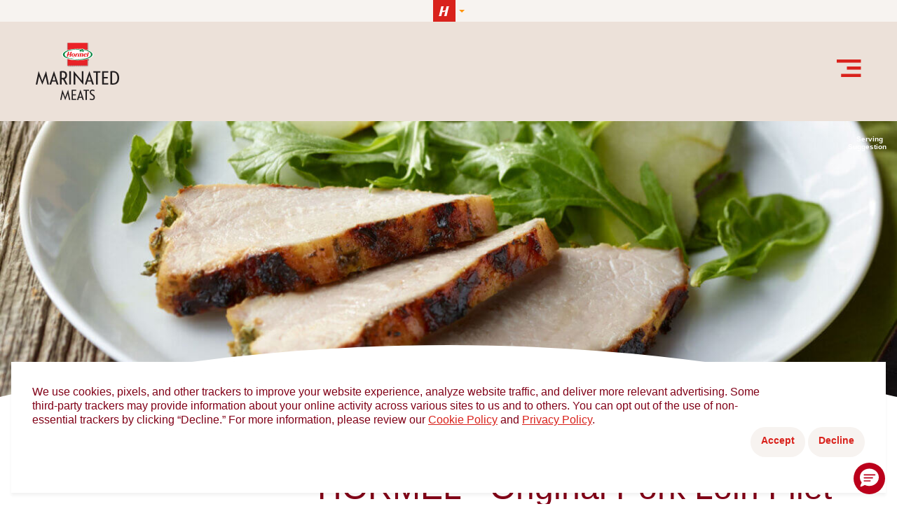

--- FILE ---
content_type: text/html; charset=UTF-8
request_url: https://www.hormel.com/brands/hormel-marinated-meats/product/original-pork-loin-filet/
body_size: 18951
content:
<!doctype html>
<html class="mzr-no-js " lang="en-US">
<head>
  <meta name='robots' content='index, follow, max-image-preview:large, max-snippet:-1, max-video-preview:-1' />

<meta charset="UTF-8" />



<meta http-equiv="cleartype" content="on">
<meta http-equiv="X-UA-Compatible" content="IE=edge" />
<meta name="HandheldFriendly" content="true">
<meta name="MobileOptimized" content="width">

<meta name="format-detection" content="telephone=no">
<meta name="msapplication-tap-highlight" content="no" />
<meta name="viewport" content="width=device-width,initial-scale=1.0" />

<link rel="icon" href="https://www.hormel.com/brands/hormel-marinated-meats/wp-content/uploads/sites/14/hormel.ico" sizes="any">
    
	<!-- This site is optimized with the Yoast SEO Premium plugin v26.5 (Yoast SEO v26.5) - https://yoast.com/wordpress/plugins/seo/ -->
	<title>Original Pork Loin Filet - HORMEL® Marinated Meats</title>
	<meta name="description" content="HORMEL® Pork Loins are boneless, pre-marinated, and juicy. No prep time or cleanup required for your convenience. The HORMEL® original pork loin filet delivers a the perfect original flavor so you can add seasoning to create your own special recipe. Serve sliced with delicious sides of Yukon gold potatoes or carrots or create your own..." />
	<link rel="canonical" href="https://www.hormel.com/brands/hormel-marinated-meats/product/original-pork-loin-filet/" />
	<meta property="og:locale" content="en_US" />
	<meta property="og:type" content="article" />
	<meta property="og:title" content="Original Pork Loin Filet" />
	<meta property="og:description" content="HORMEL® Pork Loins are boneless, pre-marinated, and juicy. No prep time or cleanup required for your convenience. The HORMEL® original pork loin filet delivers a the perfect original flavor so you can add seasoning to create your own special recipe. Serve sliced with delicious sides of Yukon gold potatoes or carrots or create your own..." />
	<meta property="og:url" content="https://www.hormel.com/brands/hormel-marinated-meats/product/original-pork-loin-filet/" />
	<meta property="og:site_name" content="HORMEL® Marinated Meats" />
	<meta property="article:modified_time" content="2025-09-02T19:46:40+00:00" />
	<meta property="og:image" content="https://www.hormel.com/brands/hormel-marinated-meats/wp-content/uploads/sites/14/share_marinated-meats.jpg" />
	<meta property="og:image:width" content="1200" />
	<meta property="og:image:height" content="675" />
	<meta property="og:image:type" content="image/jpeg" />
	<meta name="twitter:card" content="summary_large_image" />
	<script type="application/ld+json" class="yoast-schema-graph">{"@context":"https://schema.org","@graph":[{"@type":"WebPage","@id":"https://www.hormel.com/brands/hormel-marinated-meats/product/original-pork-loin-filet/","url":"https://www.hormel.com/brands/hormel-marinated-meats/product/original-pork-loin-filet/","name":"Original Pork Loin Filet - HORMEL® Marinated Meats","isPartOf":{"@id":"https://www.hormel.com/brands/hormel-marinated-meats/#website"},"datePublished":"2023-08-30T16:23:06+00:00","dateModified":"2025-09-02T19:46:40+00:00","breadcrumb":{"@id":"https://www.hormel.com/brands/hormel-marinated-meats/product/original-pork-loin-filet/#breadcrumb"},"inLanguage":"en-US","potentialAction":[{"@type":"ReadAction","target":["https://www.hormel.com/brands/hormel-marinated-meats/product/original-pork-loin-filet/"]}]},{"@type":"BreadcrumbList","@id":"https://www.hormel.com/brands/hormel-marinated-meats/product/original-pork-loin-filet/#breadcrumb","itemListElement":[{"@type":"ListItem","position":1,"name":"Home","item":"https://www.hormel.com/brands/hormel-marinated-meats/"},{"@type":"ListItem","position":2,"name":"Original Pork Loin Filet"}]},{"@type":"WebSite","@id":"https://www.hormel.com/brands/hormel-marinated-meats/#website","url":"https://www.hormel.com/brands/hormel-marinated-meats/","name":"HORMEL® Marinated Meats","description":"","publisher":{"@id":"https://www.hormel.com/brands/hormel-marinated-meats/#organization"},"potentialAction":[{"@type":"SearchAction","target":{"@type":"EntryPoint","urlTemplate":"https://www.hormel.com/brands/hormel-marinated-meats/?s={search_term_string}"},"query-input":{"@type":"PropertyValueSpecification","valueRequired":true,"valueName":"search_term_string"}}],"inLanguage":"en-US"},{"@type":"Organization","@id":"https://www.hormel.com/brands/hormel-marinated-meats/#organization","name":"HORMEL® Marinated Meats","url":"https://www.hormel.com/brands/hormel-marinated-meats/","logo":{"@type":"ImageObject","inLanguage":"en-US","@id":"https://www.hormel.com/brands/hormel-marinated-meats/#/schema/logo/image/","url":"https://www.hormel.com/brands/hormel-marinated-meats/wp-content/uploads/sites/14/Marinated-Meats.svg","contentUrl":"https://www.hormel.com/brands/hormel-marinated-meats/wp-content/uploads/sites/14/Marinated-Meats.svg","width":1,"height":1,"caption":"HORMEL® Marinated Meats"},"image":{"@id":"https://www.hormel.com/brands/hormel-marinated-meats/#/schema/logo/image/"}}]}</script>
	<!-- / Yoast SEO Premium plugin. -->


<link rel='dns-prefetch' href='//scripts.hormel.com' />
<link rel='dns-prefetch' href='//www.google.com' />
<link rel="alternate" type="application/rss+xml" title="HORMEL® Marinated Meats &raquo; Feed" href="https://www.hormel.com/brands/hormel-marinated-meats/feed/" />
<link rel='stylesheet' id='styles-css' href='https://www.hormel.com/brands/hormel-marinated-meats/wp-content/themes/hormel-brand-base/style.css?1765573612' type='text/css' media='screen' />
<link rel='stylesheet' id='print-styles-css' href='https://www.hormel.com/brands/hormel-marinated-meats/wp-content/themes/hormel-brand-base/print-style.css?1765573612' type='text/css' media='print' />
<script type="text/javascript" src="https://www.hormel.com/brands/hormel-marinated-meats/wp-includes/js/jquery/jquery.min.js" id="jquery-core-js"></script>
<script type="text/javascript" id="main-js-before">
/* <![CDATA[ */
var googleMapsKey = "";
var themeUrl = "https:\/\/www.hormel.com\/brands\/hormel-marinated-meats\/wp-content\/themes\/hormel-brand-base";
/* ]]> */
</script>
<script type="text/javascript" src="https://www.hormel.com/brands/hormel-marinated-meats/wp-content/themes/hormel-brand-base/js/main.js?1765573612#async" id="main-js"></script>
<script type="text/javascript" id="main-js-after">
/* <![CDATA[ */
    if (!window.Hormel) {
      window.Hormel = {
        settings: {},
      };
    }
    window.Hormel.settings.productCats = [{"term_id":31,"name":"Uncategorized","slug":"uncategorized","term_group":0,"term_taxonomy_id":31,"taxonomy":"product_cat","description":"","parent":0,"count":0,"filter":"raw"},{"term_id":48,"name":"18.4 oz","slug":"18-4-oz","term_group":0,"term_taxonomy_id":48,"taxonomy":"product_cat","description":"","parent":47,"count":4,"filter":"raw"},{"term_id":49,"name":"24 oz","slug":"24-oz","term_group":0,"term_taxonomy_id":49,"taxonomy":"product_cat","description":"","parent":47,"count":8,"filter":"raw"},{"term_id":46,"name":"Apple Bourbon","slug":"apple-bourbon","term_group":0,"term_taxonomy_id":46,"taxonomy":"product_cat","description":"","parent":37,"count":1,"filter":"raw"},{"term_id":33,"name":"Cuts","slug":"cuts","term_group":0,"term_taxonomy_id":33,"taxonomy":"product_cat","description":"","parent":0,"count":12,"filter":"raw"},{"term_id":149,"name":"Easy Meals","slug":"easy-meals","term_group":0,"term_taxonomy_id":149,"taxonomy":"product_cat","description":"","parent":148,"count":0,"filter":"raw"},{"term_id":151,"name":"Entertaining","slug":"entertaining","term_group":0,"term_taxonomy_id":151,"taxonomy":"product_cat","description":"","parent":148,"count":0,"filter":"raw"},{"term_id":37,"name":"Flavors","slug":"flavors","term_group":0,"term_taxonomy_id":37,"taxonomy":"product_cat","description":"","parent":0,"count":12,"filter":"raw"},{"term_id":50,"name":"Herb","slug":"herb","term_group":0,"term_taxonomy_id":50,"taxonomy":"product_cat","description":"","parent":37,"count":1,"filter":"raw"},{"term_id":43,"name":"Honey Mustard","slug":"honey-mustard","term_group":0,"term_taxonomy_id":43,"taxonomy":"product_cat","description":"","parent":37,"count":1,"filter":"raw"},{"term_id":41,"name":"Lemon Garlic","slug":"lemon-garlic","term_group":0,"term_taxonomy_id":41,"taxonomy":"product_cat","description":"","parent":37,"count":1,"filter":"raw"},{"term_id":148,"name":"Lifestyle","slug":"lifestyle","term_group":0,"term_taxonomy_id":148,"taxonomy":"product_cat","description":"","parent":0,"count":12,"filter":"raw"},{"term_id":34,"name":"Loin Filets","slug":"loin-filets","term_group":0,"term_taxonomy_id":34,"taxonomy":"product_cat","description":"","parent":33,"count":6,"filter":"raw"},{"term_id":42,"name":"Mesquite Barbecue","slug":"mesquite-barbecue","term_group":0,"term_taxonomy_id":42,"taxonomy":"product_cat","description":"","parent":37,"count":1,"filter":"raw"},{"term_id":38,"name":"Onion Garlic","slug":"onion-garlic","term_group":0,"term_taxonomy_id":38,"taxonomy":"product_cat","description":"","parent":37,"count":1,"filter":"raw"},{"term_id":40,"name":"Original","slug":"original","term_group":0,"term_taxonomy_id":40,"taxonomy":"product_cat","description":"","parent":37,"count":2,"filter":"raw"},{"term_id":147,"name":"Packaging","slug":"packaging","term_group":0,"term_taxonomy_id":147,"taxonomy":"product_cat","description":"","parent":0,"count":0,"filter":"raw"},{"term_id":45,"name":"Peppercorn","slug":"peppercorn","term_group":0,"term_taxonomy_id":45,"taxonomy":"product_cat","description":"","parent":37,"count":1,"filter":"raw"},{"term_id":36,"name":"Pork Roasts","slug":"pork-roasts","term_group":0,"term_taxonomy_id":36,"taxonomy":"product_cat","description":"","parent":33,"count":2,"filter":"raw"},{"term_id":146,"name":"Raw","slug":"raw","term_group":0,"term_taxonomy_id":146,"taxonomy":"product_cat","description":"","parent":145,"count":12,"filter":"raw"},{"term_id":150,"name":"Recipe Ready","slug":"recipe-ready","term_group":0,"term_taxonomy_id":150,"taxonomy":"product_cat","description":"","parent":148,"count":12,"filter":"raw"},{"term_id":39,"name":"Roast","slug":"roast","term_group":0,"term_taxonomy_id":39,"taxonomy":"product_cat","description":"","parent":37,"count":1,"filter":"raw"},{"term_id":47,"name":"Size","slug":"size","term_group":0,"term_taxonomy_id":47,"taxonomy":"product_cat","description":"","parent":0,"count":12,"filter":"raw"},{"term_id":152,"name":"Snacking &amp; On-The-Go","slug":"snacking-on-the-go","term_group":0,"term_taxonomy_id":152,"taxonomy":"product_cat","description":"","parent":148,"count":0,"filter":"raw"},{"term_id":145,"name":"State","slug":"state","term_group":0,"term_taxonomy_id":145,"taxonomy":"product_cat","description":"","parent":0,"count":12,"filter":"raw"},{"term_id":154,"name":"Sweet Garlic Ginger","slug":"sweet-garlic-ginger","term_group":0,"term_taxonomy_id":154,"taxonomy":"product_cat","description":"","parent":37,"count":1,"filter":"raw"},{"term_id":35,"name":"Tenderloins","slug":"tenderloins","term_group":0,"term_taxonomy_id":35,"taxonomy":"product_cat","description":"","parent":33,"count":4,"filter":"raw"},{"term_id":44,"name":"Teriyaki","slug":"teriyaki","term_group":0,"term_taxonomy_id":44,"taxonomy":"product_cat","description":"","parent":37,"count":1,"filter":"raw"}];
      if (!window.Hormel) {
        window.Hormel = {
          settings: []
        };
      }
      window.Hormel.settings.recipeTypes = [{"term_id":74,"name":"30 Minutes or Less","slug":"30-minutes-or-less","term_group":0,"term_taxonomy_id":74,"taxonomy":"recipe_type","description":"","parent":73,"count":2,"filter":"raw"},{"term_id":75,"name":"5 Ingredients or Less","slug":"5-ingredients-or-less","term_group":0,"term_taxonomy_id":75,"taxonomy":"recipe_type","description":"","parent":73,"count":5,"filter":"raw"},{"term_id":55,"name":"Air Fryer","slug":"air-fryer","term_group":0,"term_taxonomy_id":55,"taxonomy":"recipe_type","description":"","parent":54,"count":0,"filter":"raw"},{"term_id":81,"name":"Appetizer","slug":"appetizer","term_group":0,"term_taxonomy_id":81,"taxonomy":"recipe_type","description":"","parent":80,"count":11,"filter":"raw"},{"term_id":112,"name":"Appetizers &amp; Snacks","slug":"appetizers-and-snacks","term_group":0,"term_taxonomy_id":112,"taxonomy":"recipe_type","description":"","parent":29,"count":11,"filter":"raw"},{"term_id":118,"name":"Back to School","slug":"back-to-school","term_group":0,"term_taxonomy_id":118,"taxonomy":"recipe_type","description":"","parent":117,"count":0,"filter":"raw"},{"term_id":102,"name":"Bacon","slug":"bacon","term_group":0,"term_taxonomy_id":102,"taxonomy":"recipe_type","description":"","parent":101,"count":1,"filter":"raw"},{"term_id":56,"name":"Baking &amp; Sheetpan","slug":"baking-and-sheetpan","term_group":0,"term_taxonomy_id":56,"taxonomy":"recipe_type","description":"","parent":54,"count":25,"filter":"raw"},{"term_id":57,"name":"Barbeque","slug":"barbeque","term_group":0,"term_taxonomy_id":57,"taxonomy":"recipe_type","description":"","parent":54,"count":0,"filter":"raw"},{"term_id":119,"name":"Barbeque","slug":"barbeque-occasion","term_group":0,"term_taxonomy_id":119,"taxonomy":"recipe_type","description":"","parent":117,"count":18,"filter":"raw"},{"term_id":103,"name":"Beef","slug":"beef","term_group":0,"term_taxonomy_id":103,"taxonomy":"recipe_type","description":"","parent":101,"count":0,"filter":"raw"},{"term_id":120,"name":"Big Game","slug":"big-game","term_group":0,"term_taxonomy_id":120,"taxonomy":"recipe_type","description":"","parent":117,"count":18,"filter":"raw"},{"term_id":82,"name":"Boards","slug":"boards","term_group":0,"term_taxonomy_id":82,"taxonomy":"recipe_type","description":"","parent":80,"count":0,"filter":"raw"},{"term_id":83,"name":"Bowl","slug":"bowl","term_group":0,"term_taxonomy_id":83,"taxonomy":"recipe_type","description":"","parent":80,"count":1,"filter":"raw"},{"term_id":58,"name":"Braise","slug":"braise","term_group":0,"term_taxonomy_id":58,"taxonomy":"recipe_type","description":"","parent":54,"count":0,"filter":"raw"},{"term_id":84,"name":"Bread","slug":"bread","term_group":0,"term_taxonomy_id":84,"taxonomy":"recipe_type","description":"","parent":80,"count":0,"filter":"raw"},{"term_id":113,"name":"Breakfast &amp; Brunch","slug":"breakfast-and-brunch-meal-type","term_group":0,"term_taxonomy_id":113,"taxonomy":"recipe_type","description":"","parent":29,"count":0,"filter":"raw"},{"term_id":85,"name":"Breakfast &amp; Brunch","slug":"breakfast-and-brunch","term_group":0,"term_taxonomy_id":85,"taxonomy":"recipe_type","description":"","parent":80,"count":0,"filter":"raw"},{"term_id":59,"name":"Campfire","slug":"campfire","term_group":0,"term_taxonomy_id":59,"taxonomy":"recipe_type","description":"","parent":54,"count":0,"filter":"raw"},{"term_id":60,"name":"Canning &amp; Preserving","slug":"canning-and-preserving","term_group":0,"term_taxonomy_id":60,"taxonomy":"recipe_type","description":"","parent":54,"count":0,"filter":"raw"},{"term_id":104,"name":"Chicken","slug":"chicken","term_group":0,"term_taxonomy_id":104,"taxonomy":"recipe_type","description":"","parent":101,"count":0,"filter":"raw"},{"term_id":122,"name":"Christmas","slug":"christmas","term_group":0,"term_taxonomy_id":122,"taxonomy":"recipe_type","description":"","parent":117,"count":0,"filter":"raw"},{"term_id":123,"name":"Cinco De Mayo","slug":"cinco-de-mayo","term_group":0,"term_taxonomy_id":123,"taxonomy":"recipe_type","description":"","parent":117,"count":4,"filter":"raw"},{"term_id":54,"name":"Cook Method","slug":"cook-method","term_group":0,"term_taxonomy_id":54,"taxonomy":"recipe_type","description":"","parent":0,"count":0,"filter":"raw"},{"term_id":114,"name":"Dessert","slug":"dessert-meal-type","term_group":0,"term_taxonomy_id":114,"taxonomy":"recipe_type","description":"","parent":29,"count":0,"filter":"raw"},{"term_id":86,"name":"Dessert","slug":"dessert","term_group":0,"term_taxonomy_id":86,"taxonomy":"recipe_type","description":"","parent":80,"count":0,"filter":"raw"},{"term_id":73,"name":"Difficulty","slug":"difficulty","term_group":0,"term_taxonomy_id":73,"taxonomy":"recipe_type","description":"","parent":0,"count":0,"filter":"raw"},{"term_id":80,"name":"Dish Type","slug":"dish-type","term_group":0,"term_taxonomy_id":80,"taxonomy":"recipe_type","description":"","parent":0,"count":0,"filter":"raw"},{"term_id":87,"name":"Drinks","slug":"drinks","term_group":0,"term_taxonomy_id":87,"taxonomy":"recipe_type","description":"","parent":80,"count":0,"filter":"raw"},{"term_id":115,"name":"Drinks","slug":"drinks-meal-type","term_group":0,"term_taxonomy_id":115,"taxonomy":"recipe_type","description":"","parent":29,"count":0,"filter":"raw"},{"term_id":124,"name":"Easter","slug":"easter","term_group":0,"term_taxonomy_id":124,"taxonomy":"recipe_type","description":"","parent":117,"count":2,"filter":"raw"},{"term_id":97,"name":"Entertaining","slug":"entertaining","term_group":0,"term_taxonomy_id":97,"taxonomy":"recipe_type","description":"","parent":21,"count":44,"filter":"raw"},{"term_id":125,"name":"Father's Day","slug":"fathers-day","term_group":0,"term_taxonomy_id":125,"taxonomy":"recipe_type","description":"","parent":117,"count":17,"filter":"raw"},{"term_id":126,"name":"Fourth of July","slug":"fourth-of-july","term_group":0,"term_taxonomy_id":126,"taxonomy":"recipe_type","description":"","parent":117,"count":12,"filter":"raw"},{"term_id":61,"name":"Frying","slug":"frying","term_group":0,"term_taxonomy_id":61,"taxonomy":"recipe_type","description":"","parent":54,"count":0,"filter":"raw"},{"term_id":62,"name":"Grill","slug":"grill","term_group":0,"term_taxonomy_id":62,"taxonomy":"recipe_type","description":"","parent":54,"count":11,"filter":"raw"},{"term_id":127,"name":"Halloween","slug":"halloween","term_group":0,"term_taxonomy_id":127,"taxonomy":"recipe_type","description":"","parent":117,"count":0,"filter":"raw"},{"term_id":105,"name":"Ham","slug":"ham","term_group":0,"term_taxonomy_id":105,"taxonomy":"recipe_type","description":"","parent":101,"count":0,"filter":"raw"},{"term_id":76,"name":"Heat &amp; Eat","slug":"heat-and-eat","term_group":0,"term_taxonomy_id":76,"taxonomy":"recipe_type","description":"","parent":73,"count":0,"filter":"raw"},{"term_id":128,"name":"Holiday","slug":"holiday","term_group":0,"term_taxonomy_id":128,"taxonomy":"recipe_type","description":"","parent":117,"count":18,"filter":"raw"},{"term_id":98,"name":"Holiday &amp; Seasonal","slug":"holiday-and-seasonal","term_group":0,"term_taxonomy_id":98,"taxonomy":"recipe_type","description":"","parent":21,"count":0,"filter":"raw"},{"term_id":129,"name":"Labor Day","slug":"labor-day","term_group":0,"term_taxonomy_id":129,"taxonomy":"recipe_type","description":"","parent":117,"count":18,"filter":"raw"},{"term_id":141,"name":"Large Group (8 or more)","slug":"large-group","term_group":0,"term_taxonomy_id":141,"taxonomy":"recipe_type","description":"","parent":32,"count":20,"filter":"raw"},{"term_id":21,"name":"Lifestyle","slug":"lifestyle","term_group":0,"term_taxonomy_id":21,"taxonomy":"recipe_type","description":"","parent":0,"count":0,"filter":"raw"},{"term_id":130,"name":"Lunar New Year","slug":"lunar-new-year","term_group":0,"term_taxonomy_id":130,"taxonomy":"recipe_type","description":"","parent":117,"count":0,"filter":"raw"},{"term_id":116,"name":"Lunch &amp; Dinner","slug":"lunch-and-dinner","term_group":0,"term_taxonomy_id":116,"taxonomy":"recipe_type","description":"","parent":29,"count":38,"filter":"raw"},{"term_id":101,"name":"Main Ingredient","slug":"main-ingredient","term_group":0,"term_taxonomy_id":101,"taxonomy":"recipe_type","description":"","parent":0,"count":0,"filter":"raw"},{"term_id":29,"name":"Meal Type","slug":"meal-type","term_group":0,"term_taxonomy_id":29,"taxonomy":"recipe_type","description":"","parent":0,"count":0,"filter":"raw"},{"term_id":88,"name":"Meat &amp; Poultry","slug":"meat-and-poultry","term_group":0,"term_taxonomy_id":88,"taxonomy":"recipe_type","description":"","parent":80,"count":26,"filter":"raw"},{"term_id":131,"name":"Memorial Day","slug":"memorial-day","term_group":0,"term_taxonomy_id":131,"taxonomy":"recipe_type","description":"","parent":117,"count":17,"filter":"raw"},{"term_id":63,"name":"Microwave","slug":"microwave","term_group":0,"term_taxonomy_id":63,"taxonomy":"recipe_type","description":"","parent":54,"count":2,"filter":"raw"},{"term_id":77,"name":"Microwave Ready","slug":"microwave-ready","term_group":0,"term_taxonomy_id":77,"taxonomy":"recipe_type","description":"","parent":73,"count":0,"filter":"raw"},{"term_id":132,"name":"Mother's Day","slug":"mothers-day","term_group":0,"term_taxonomy_id":132,"taxonomy":"recipe_type","description":"","parent":117,"count":3,"filter":"raw"},{"term_id":133,"name":"New Years Eve","slug":"new-years-eve","term_group":0,"term_taxonomy_id":133,"taxonomy":"recipe_type","description":"","parent":117,"count":0,"filter":"raw"},{"term_id":64,"name":"No-Cook","slug":"no-cook","term_group":0,"term_taxonomy_id":64,"taxonomy":"recipe_type","description":"","parent":54,"count":0,"filter":"raw"},{"term_id":117,"name":"Occasion","slug":"occasion","term_group":0,"term_taxonomy_id":117,"taxonomy":"recipe_type","description":"","parent":0,"count":0,"filter":"raw"},{"term_id":78,"name":"Overnight &amp; No Bake","slug":"overnight-and-no-bake","term_group":0,"term_taxonomy_id":78,"taxonomy":"recipe_type","description":"","parent":73,"count":0,"filter":"raw"},{"term_id":89,"name":"Pasta &amp; Noodles","slug":"pasta-and-noodles","term_group":0,"term_taxonomy_id":89,"taxonomy":"recipe_type","description":"","parent":80,"count":3,"filter":"raw"},{"term_id":106,"name":"Pepperoni","slug":"pepperoni","term_group":0,"term_taxonomy_id":106,"taxonomy":"recipe_type","description":"","parent":101,"count":0,"filter":"raw"},{"term_id":90,"name":"Pizza","slug":"pizza","term_group":0,"term_taxonomy_id":90,"taxonomy":"recipe_type","description":"","parent":80,"count":0,"filter":"raw"},{"term_id":107,"name":"Plant-Based Protein","slug":"plant-based-protein","term_group":0,"term_taxonomy_id":107,"taxonomy":"recipe_type","description":"","parent":101,"count":0,"filter":"raw"},{"term_id":65,"name":"Poaching","slug":"poaching","term_group":0,"term_taxonomy_id":65,"taxonomy":"recipe_type","description":"","parent":54,"count":0,"filter":"raw"},{"term_id":108,"name":"Pork","slug":"pork","term_group":0,"term_taxonomy_id":108,"taxonomy":"recipe_type","description":"","parent":101,"count":47,"filter":"raw"},{"term_id":66,"name":"Pressure cook","slug":"pressure-cook","term_group":0,"term_taxonomy_id":66,"taxonomy":"recipe_type","description":"","parent":54,"count":1,"filter":"raw"},{"term_id":138,"name":"Products","slug":"products","term_group":0,"term_taxonomy_id":138,"taxonomy":"recipe_type","description":"","parent":0,"count":0,"filter":"raw"},{"term_id":99,"name":"Quick &amp; Easy","slug":"quick-and-easy","term_group":0,"term_taxonomy_id":99,"taxonomy":"recipe_type","description":"","parent":21,"count":5,"filter":"raw"},{"term_id":79,"name":"Ready to Eat","slug":"ready-to-eat","term_group":0,"term_taxonomy_id":79,"taxonomy":"recipe_type","description":"","parent":73,"count":0,"filter":"raw"},{"term_id":67,"name":"Roast","slug":"roast","term_group":0,"term_taxonomy_id":67,"taxonomy":"recipe_type","description":"","parent":54,"count":0,"filter":"raw"},{"term_id":140,"name":"Roast","slug":"roast-products","term_group":0,"term_taxonomy_id":140,"taxonomy":"recipe_type","description":"","parent":138,"count":5,"filter":"raw"},{"term_id":91,"name":"Salads","slug":"salads","term_group":0,"term_taxonomy_id":91,"taxonomy":"recipe_type","description":"","parent":80,"count":1,"filter":"raw"},{"term_id":92,"name":"Sandwiches &amp; Burgers","slug":"sandwiches-and-burgers","term_group":0,"term_taxonomy_id":92,"taxonomy":"recipe_type","description":"","parent":80,"count":9,"filter":"raw"},{"term_id":109,"name":"Seafood","slug":"seafood","term_group":0,"term_taxonomy_id":109,"taxonomy":"recipe_type","description":"","parent":101,"count":0,"filter":"raw"},{"term_id":32,"name":"Servings","slug":"servings","term_group":0,"term_taxonomy_id":32,"taxonomy":"recipe_type","description":"","parent":0,"count":0,"filter":"raw"},{"term_id":93,"name":"Side Dishes","slug":"side-dishes","term_group":0,"term_taxonomy_id":93,"taxonomy":"recipe_type","description":"","parent":80,"count":1,"filter":"raw"},{"term_id":142,"name":"Single Serve (1-2 people)","slug":"single-serve","term_group":0,"term_taxonomy_id":142,"taxonomy":"recipe_type","description":"","parent":32,"count":0,"filter":"raw"},{"term_id":68,"name":"Slowcooker","slug":"slowcooker","term_group":0,"term_taxonomy_id":68,"taxonomy":"recipe_type","description":"","parent":54,"count":8,"filter":"raw"},{"term_id":143,"name":"Small Group (3-7 people)","slug":"small-group","term_group":0,"term_taxonomy_id":143,"taxonomy":"recipe_type","description":"","parent":32,"count":29,"filter":"raw"},{"term_id":100,"name":"Snacking &amp; On-the-Go","slug":"snacking-and-on-the-go","term_group":0,"term_taxonomy_id":100,"taxonomy":"recipe_type","description":"","parent":21,"count":0,"filter":"raw"},{"term_id":94,"name":"Snacks","slug":"snacks","term_group":0,"term_taxonomy_id":94,"taxonomy":"recipe_type","description":"","parent":80,"count":0,"filter":"raw"},{"term_id":95,"name":"Soups, Stews &amp; Chili","slug":"soups-stews-and-chili","term_group":0,"term_taxonomy_id":95,"taxonomy":"recipe_type","description":"","parent":80,"count":2,"filter":"raw"},{"term_id":134,"name":"St. Patrick's Day","slug":"st-patricks-day","term_group":0,"term_taxonomy_id":134,"taxonomy":"recipe_type","description":"","parent":117,"count":0,"filter":"raw"},{"term_id":69,"name":"Steam","slug":"steam","term_group":0,"term_taxonomy_id":69,"taxonomy":"recipe_type","description":"","parent":54,"count":0,"filter":"raw"},{"term_id":70,"name":"Stew","slug":"stew","term_group":0,"term_taxonomy_id":70,"taxonomy":"recipe_type","description":"","parent":54,"count":0,"filter":"raw"},{"term_id":71,"name":"Stir-Fry","slug":"stir-fry","term_group":0,"term_taxonomy_id":71,"taxonomy":"recipe_type","description":"","parent":54,"count":2,"filter":"raw"},{"term_id":72,"name":"Stovetop &amp; Skillet","slug":"stovetop-and-skillet","term_group":0,"term_taxonomy_id":72,"taxonomy":"recipe_type","description":"","parent":54,"count":10,"filter":"raw"},{"term_id":96,"name":"Tacos &amp; Burritos","slug":"tacos-and-burritos","term_group":0,"term_taxonomy_id":96,"taxonomy":"recipe_type","description":"","parent":80,"count":6,"filter":"raw"},{"term_id":135,"name":"Tailgating","slug":"tailgating","term_group":0,"term_taxonomy_id":135,"taxonomy":"recipe_type","description":"","parent":117,"count":17,"filter":"raw"},{"term_id":139,"name":"Tenderloin &amp; Loin","slug":"tenderloin-and-loin","term_group":0,"term_taxonomy_id":139,"taxonomy":"recipe_type","description":"","parent":138,"count":43,"filter":"raw"},{"term_id":136,"name":"Thanksgiving","slug":"thanksgiving","term_group":0,"term_taxonomy_id":136,"taxonomy":"recipe_type","description":"","parent":117,"count":0,"filter":"raw"},{"term_id":110,"name":"Turkey","slug":"turkey","term_group":0,"term_taxonomy_id":110,"taxonomy":"recipe_type","description":"","parent":101,"count":0,"filter":"raw"},{"term_id":137,"name":"Valentine's Day","slug":"valentines-day","term_group":0,"term_taxonomy_id":137,"taxonomy":"recipe_type","description":"","parent":117,"count":0,"filter":"raw"},{"term_id":111,"name":"Vegetables","slug":"vegetables","term_group":0,"term_taxonomy_id":111,"taxonomy":"recipe_type","description":"","parent":101,"count":4,"filter":"raw"}];
      window.Hormel.settings.recipeTimes = [{"term_id":20,"name":"&gt; 2 Hours","slug":"2-hours","term_group":0,"term_taxonomy_id":20,"taxonomy":"recipe_time","description":"","parent":0,"count":8,"filter":"raw"},{"term_id":17,"name":"&lt; 30 Minutes","slug":"30-minutes","term_group":0,"term_taxonomy_id":17,"taxonomy":"recipe_time","description":"","parent":0,"count":3,"filter":"raw"},{"term_id":19,"name":"1 -2 Hours","slug":"1-2-hours","term_group":0,"term_taxonomy_id":19,"taxonomy":"recipe_time","description":"","parent":0,"count":17,"filter":"raw"},{"term_id":18,"name":"30 - 60 Minutes","slug":"30-60-minutes","term_group":0,"term_taxonomy_id":18,"taxonomy":"recipe_time","description":"","parent":0,"count":28,"filter":"raw"}];
    if (!window.Hormel) {
      window.Hormel = {
        settings: {},
      };
    }
    window.Hormel.settings.fontsConfig = {"National-Regular":{},"National-Bold":{},"National-RegularItalic":{},"National-BoldItalic":{},"National-Black":{},"National-BlackItalic":{},"National2Compressed-Bold":{},"National2Compressed-BoldItalic":{}};
    document.dispatchEvent(new Event("hormel:fontsConfigLoaded"));
/* ]]> */
</script>
<script type="text/javascript" src="https://scripts.hormel.com/js/gdpr-v3.js" id="gdpr-js"></script>
<script type="text/javascript" id="gdpr-js-after">
/* <![CDATA[ */
          window.jQuery(function () {
              window.gdprPageSetup({
                      prepScriptLocation: "https://scripts.hormel.com/js/prep-script.js"
                      , scriptLocation: "https://scripts.hormel.com/js/cookies-script-v3.js"
                      , gtmNumber: "GTM-P2WK58"
                      , cookieTypes: [
                          {
                              name: "all",
                              label: "All Site Cookies"
                          }
                      ]
                      , cookieIndicator: '<div class="cookie-indicator">' + '<img class="accepted" src="' + themeUrl + '/img/gdpr-accepted.png" title="You are opted in to our cookies - click to change"/><img title="You are opted out of our cookies - click to change" class="declined" src="' + themeUrl + '/img/gdpr-declined.png" />' + '</div>'
              })
          })
        
/* ]]> */
</script>
<link rel="https://api.w.org/" href="https://www.hormel.com/brands/hormel-marinated-meats/wp-json/" /><link rel="alternate" title="JSON" type="application/json" href="https://www.hormel.com/brands/hormel-marinated-meats/wp-json/wp/v2/product/101" />	<noscript><style>.woocommerce-product-gallery{ opacity: 1 !important; }</style></noscript>
	      <link rel="preload" fetchpriority="high" as="image" href="https://www.hormel.com/brands/hormel-marinated-meats/wp-content/uploads/sites/14/Web_1600_Original-Pork-Loin-Filet.jpg" type="image/jpg" imagesrcset="https://www.hormel.com/brands/hormel-marinated-meats/wp-content/uploads/sites/14/Web_1600_Original-Pork-Loin-Filet-375x164.jpg?1765573627 375w 164h, https://www.hormel.com/brands/hormel-marinated-meats/wp-content/uploads/sites/14/Web_1600_Original-Pork-Loin-Filet-575x252.jpg?1765573627 575w 252h, https://www.hormel.com/brands/hormel-marinated-meats/wp-content/uploads/sites/14/Web_1600_Original-Pork-Loin-Filet-775x339.jpg?1765573627 775w 339h, https://www.hormel.com/brands/hormel-marinated-meats/wp-content/uploads/sites/14/Web_1600_Original-Pork-Loin-Filet-1024x448.jpg?1765573627 1024w 448h, https://www.hormel.com/brands/hormel-marinated-meats/wp-content/uploads/sites/14/Web_1600_Original-Pork-Loin-Filet-1300x569.jpg?1765573627 1300w 569h, https://www.hormel.com/brands/hormel-marinated-meats/wp-content/uploads/sites/14/Web_1600_Original-Pork-Loin-Filet-1536x672.jpg?1765573627 1536w 672h, https://www.hormel.com/brands/hormel-marinated-meats/wp-content/uploads/sites/14/Web_1600_Original-Pork-Loin-Filet.jpg?1765573627 1600w 700h ">
    
  </head>
<body class="wp-singular product-template-default single single-product postid-101 wp-theme-hormel-brand-base theme-hormel-brand-base woocommerce woocommerce-page woocommerce-no-js page-template page-template-product-detail" data-current-site-id="14">


<div class="site-container" id="top">
  <a class="visuallyhidden focusable skip-to-content" href="#content-top" title="Skip to content">Skip to content</a>
  <header class="site-header site-header--is-child-site">
      <div class="c-header-evergreen c-header-evergreen--is-child-site">
        <div class="c-header-evergreen__content-container">
      <div class="c-header-evergreen__utility">
                <div class="c-header-evergreen__search-wrapper" data-move data-move-to=".c-nav__item--search__search" data-move-when="(function(){ return window.matchMedia( '(min-width: 1050px)' ).matches; })">
          <button class="c-header-evergreen__search-toggle" aria-label="(click to expand)" data-hormel-search-toggle="c-header-evergreen__search-drawer">
                    <span class="icon icon--search  icon--match-text-color"  data-icon-states="{&quot;collapsed&quot;:&quot;search&quot;,&quot;expanded&quot;:&quot;close&quot;}">
            <span class="icon__img">
                        <svg><use href="https://www.hormel.com/brands/hormel-marinated-meats/wp-content/themes/hormel-brand-base/svg-icons/sprite.svg?1765573612#search"></use></svg>
                    </span>
        </span>
                  </button>
        </div>
                <div class="c-header-evergreen__logo" data-move data-move-to=".c-nav__item--logo" data-move-when="(function(){ return window.matchMedia( '(min-width: 1050px)' ).matches; })">
          <a href="https://www.hormel.com/" rel="home" class="c-header-evergreen__logo-link">
                    <span class="icon icon--hormel_logo-color  icon--match-text-color" >
            <span class="icon__img">
                        <svg><use href="https://www.hormel.com/brands/hormel-marinated-meats/wp-content/themes/hormel-brand-base/svg-icons/sprite.svg?1765573612#hormel_logo-color"></use></svg>
                    </span>
        </span>
                  </a>
        </div>
          <div class="c-header-hamburger-menu__nav-toggle--nav c-nav-toggle c-nav-toggle--is-closed c-header-evergreen__primary-menu-toggle" data-nav-toggle-next-target=".c-nav--primary" aria-hidden="true">
    <a href="#" class="c-nav-toggle__link" title="(click to expand)">
              <span class="icon icon--menu  icon--match-text-color"  data-icon-states="{&quot;collapsed&quot;:&quot;menu&quot;,&quot;expanded&quot;:&quot;close&quot;}">
            <span class="icon__img">
                        <svg><use href="https://www.hormel.com/brands/hormel-marinated-meats/wp-content/themes/hormel-brand-base/svg-icons/sprite.svg?1765573612#menu"></use></svg>
                    </span>
        </span>
            </a>
  </div>
        </div>
        <nav class="c-nav c-nav--primary c-nav--is-closed  c-nav--is-child-site" aria-label="Site Navigation">
    <div class="c-nav__list c-nav__list--depth-1" role="menubar">
              <div class="c-nav__item c-nav__item--products c-nav__item--depth-1 c-nav__item--has-subnav" role="none">
          <a href="javascript:void(0);" role="menuitem" aria-haspopup="true" class="c-nav__link c-nav__link--depth-1 c-nav__link--contains-depth-2">
            Products                    <span class="icon icon--caret-down  icon--match-text-color"  data-icon-states="{&quot;collapsed&quot;:&quot;caret-up&quot;,&quot;expanded&quot;:&quot;caret-down&quot;}">
            <span class="icon__img">
                        <svg><use href="https://www.hormel.com/brands/hormel-marinated-meats/wp-content/themes/hormel/svg-icons/sprite.svg?1765573612#caret-down"></use></svg>
                    </span>
        </span>
                  </a>
          <div class="c-nav__list--depth-2" role="menu" aria-label="Products">
            <div class="c-nav__item c-nav__item--depth-2 c-nav__item--all" role="none">
              <a href="https://www.hormel.com/products" role="menuitem" class="c-nav__link c-nav__link--depth-2">
                All <span class="nowrap">Products        <span class="icon icon--arrow-right  icon--match-text-color" >
            <span class="icon__img">
                        <svg><use href="https://www.hormel.com/brands/hormel-marinated-meats/wp-content/themes/hormel/svg-icons/sprite.svg?1765573612#arrow-right"></use></svg>
                    </span>
        </span>
        </span>              </a>
            </div>
            <div class="c-nav__item c-nav__item--depth-2 c-nav__item--main c-nav__item--main-has-featured c-nav__item--product-tax" role="none">
              <div class="c-nav__item-description">
                By Lifestyle              </div>
              <div class="c-nav__item-grid" role="none">
                                  <div class="c-nav__item c-nav__item--depth-2 c-nav__item-grid-item" role="none">
                    <a href="https://www.hormel.com/products/category/lifestyle/easy-meals/" role="menuitem" class="c-nav__link c-nav__link--depth-2 c-nav__item-grid-link">Easy Meals</a>
                  </div>
                                    <div class="c-nav__item c-nav__item--depth-2 c-nav__item-grid-item" role="none">
                    <a href="https://www.hormel.com/products/category/lifestyle/entertaining/" role="menuitem" class="c-nav__link c-nav__link--depth-2 c-nav__item-grid-link">Entertaining</a>
                  </div>
                                    <div class="c-nav__item c-nav__item--depth-2 c-nav__item-grid-item" role="none">
                    <a href="https://www.hormel.com/products/category/lifestyle/recipe-ready/" role="menuitem" class="c-nav__link c-nav__link--depth-2 c-nav__item-grid-link">Recipe Ready</a>
                  </div>
                                    <div class="c-nav__item c-nav__item--depth-2 c-nav__item-grid-item" role="none">
                    <a href="https://www.hormel.com/products/category/lifestyle/snacking-on-the-go/" role="menuitem" class="c-nav__link c-nav__link--depth-2 c-nav__item-grid-link">Snacking &amp; On-The-Go</a>
                  </div>
                                </div>
            </div>
                          <div class="c-nav__item c-nav__item--depth-2 c-nav__item--featured" role="none">
                <div class="c-nav__item-description">
                  FEATURED                </div>
                <div class="c-nav__item-grid c-nav__item--featured-list">
                                      <div class="c-nav__item c-nav__item--depth-2 c-nav__item-grid-item c-nav__item--featured-item">
                      <a class="c-nav__item--featured-link" href="https://www.hormel.com/brands/hormel-natural-choice-meats/product/deli-roast-beef/?utm_source=hormel_products&#038;utm_medium=promo&#038;utm_campaign=summer-2024">
                        <noscript><img alt="roast beef sandwich on a bun with melting cheese and a side of crispy curly fries and ketchup" src="https://www.hormel.com/brands/hormel-marinated-meats/wp-content/uploads/Promo_600_Natural_Choice_Roast_Beef_And_Cheddar_On_A_Bun.jpg" class="c-nav__item--featured-image" srcset="https://www.hormel.com/brands/hormel-marinated-meats/wp-content/uploads/Promo_600_Natural_Choice_Roast_Beef_And_Cheddar_On_A_Bun-375x158.jpg 375w 158h, https://www.hormel.com/brands/hormel-marinated-meats/wp-content/uploads/Promo_600_Natural_Choice_Roast_Beef_And_Cheddar_On_A_Bun-575x242.jpg 575w 242h, https://www.hormel.com/brands/hormel-marinated-meats/wp-content/uploads/Promo_600_Natural_Choice_Roast_Beef_And_Cheddar_On_A_Bun.jpg 600w 252h"></noscript><img class="c-nav__item--featured-image lazyload" width="600" height="252" data-sizes="auto" data-srcset="https://www.hormel.com/brands/hormel-marinated-meats/wp-content/uploads/Promo_600_Natural_Choice_Roast_Beef_And_Cheddar_On_A_Bun-375x158.jpg 375w 158h, https://www.hormel.com/brands/hormel-marinated-meats/wp-content/uploads/Promo_600_Natural_Choice_Roast_Beef_And_Cheddar_On_A_Bun-575x242.jpg 575w 242h, https://www.hormel.com/brands/hormel-marinated-meats/wp-content/uploads/Promo_600_Natural_Choice_Roast_Beef_And_Cheddar_On_A_Bun.jpg 600w 252h" style="height: 0; padding-bottom: 42%;" data-aspect-ratio="42" data-alt="roast beef sandwich on a bun with melting cheese and a side of crispy curly fries and ketchup"/>                        <div class="c-nav__item--featured-item-title">
                          HORMEL® NATURAL CHOICE® Deli Roast Beef                        </div>
                      </a>
                    </div>
                                        <div class="c-nav__item c-nav__item--depth-2 c-nav__item-grid-item c-nav__item--featured-item">
                      <a class="c-nav__item--featured-link" href="https://www.hormel.com/here-for-the-snacks/">
                        <noscript><img alt="" src="https://www.hormel.com/brands/hormel-marinated-meats/wp-content/uploads/Web_600_HFTS-Products-Callout_2025.jpg" class="c-nav__item--featured-image" srcset="https://www.hormel.com/brands/hormel-marinated-meats/wp-content/uploads/Web_600_HFTS-Products-Callout_2025-375x158.jpg 375w 158h, https://www.hormel.com/brands/hormel-marinated-meats/wp-content/uploads/Web_600_HFTS-Products-Callout_2025-575x242.jpg 575w 242h, https://www.hormel.com/brands/hormel-marinated-meats/wp-content/uploads/Web_600_HFTS-Products-Callout_2025.jpg 600w 252h"></noscript><img class="c-nav__item--featured-image lazyload" width="600" height="252" data-sizes="auto" data-srcset="https://www.hormel.com/brands/hormel-marinated-meats/wp-content/uploads/Web_600_HFTS-Products-Callout_2025-375x158.jpg 375w 158h, https://www.hormel.com/brands/hormel-marinated-meats/wp-content/uploads/Web_600_HFTS-Products-Callout_2025-575x242.jpg 575w 242h, https://www.hormel.com/brands/hormel-marinated-meats/wp-content/uploads/Web_600_HFTS-Products-Callout_2025.jpg 600w 252h" style="height: 0; padding-bottom: 42%;" data-aspect-ratio="42" data-alt=""/>                        <div class="c-nav__item--featured-item-title">
                          Here For The Snacks                        </div>
                      </a>
                    </div>
                                    </div>
              </div>
                        </div>
        </div>
                <div class="c-nav__item c-nav__item--brands c-nav__item--depth-1 c-nav__item--has-subnav" role="none">
          <a href="javascript:void(0);" role="menuitem" aria-haspopup="true" class="c-nav__link c-nav__link--depth-1 c-nav__link--contains-depth-2">
            Brands                    <span class="icon icon--caret-down  icon--match-text-color"  data-icon-states="{&quot;collapsed&quot;:&quot;caret-up&quot;,&quot;expanded&quot;:&quot;caret-down&quot;}">
            <span class="icon__img">
                        <svg><use href="https://www.hormel.com/brands/hormel-marinated-meats/wp-content/themes/hormel/svg-icons/sprite.svg?1765573612#caret-down"></use></svg>
                    </span>
        </span>
                  </a>
          <div class="sub-menu c-nav__list--depth-2" role="menu" aria-label="Brands">
            <div class="c-nav__item c-nav__item--depth-2 c-nav__item--all" role="none">
              <a href="https://www.hormel.com/brands" role="menuitem" class="c-nav__link c-nav__link--depth-2">
                All <span class="nowrap">Brands        <span class="icon icon--arrow-right  icon--match-text-color" >
            <span class="icon__img">
                        <svg><use href="https://www.hormel.com/brands/hormel-marinated-meats/wp-content/themes/hormel/svg-icons/sprite.svg?1765573612#arrow-right"></use></svg>
                    </span>
        </span>
        </span>              </a>
            </div>
            <div class="c-nav__item c-nav__item--depth-2 c-nav__item--main c-nav__item--brand-items" role="none">
              <div class="c-nav__item-grid c-nav__item-grid c-nav__item-grid--images" role="none">
                                  <div class="c-nav__item c-nav__item--depth-2 c-nav__item-grid-item" role="none">
                    <a href="https://www.hormel.com/brands/hormel-black-label-bacon"  title="Hormel Black Label Bacon" class="c-nav__item-grid-link"><noscript><img alt="HORMEL® BLACK LABEL® Bacon" src="https://www.hormel.com/brands/hormel-marinated-meats/wp-content/uploads/sites/2/BlackLabelBacon_logo_2024_80h.svg" class="c-nav__item-grid-image lazypreload"></noscript><img class="c-nav__item-grid-image lazypreload lazyload" data-src="https://www.hormel.com/brands/hormel-marinated-meats/wp-content/uploads/sites/2/BlackLabelBacon_logo_2024_80h.svg" style="" data-alt="HORMEL® BLACK LABEL® Bacon"/></a>                  </div>
                                  <div class="c-nav__item c-nav__item--depth-2 c-nav__item-grid-item" role="none">
                    <a href="https://www.hormel.com/brands/hormel-pepperoni"  title="Hormel Pepperoni" class="c-nav__item-grid-link"><noscript><img alt="HORMEL® Pepperoni" src="https://www.hormel.com/brands/hormel-marinated-meats/wp-content/uploads/sites/3/hormel-pepperoni-25-logo.svg" class="c-nav__item-grid-image lazypreload"></noscript><img class="c-nav__item-grid-image lazypreload lazyload" data-src="https://www.hormel.com/brands/hormel-marinated-meats/wp-content/uploads/sites/3/hormel-pepperoni-25-logo.svg" style="" data-alt="HORMEL® Pepperoni"/></a>                  </div>
                                  <div class="c-nav__item c-nav__item--depth-2 c-nav__item-grid-item" role="none">
                    <a href="https://www.hormel.com/brands/hormel-chili"  title="Hormel Chili" class="c-nav__item-grid-link"><noscript><img alt="HORMEL® Chili " src="https://www.hormel.com/brands/hormel-marinated-meats/wp-content/uploads/sites/4/hormel-chili-logo-2024.svg" class="c-nav__item-grid-image lazypreload"></noscript><img class="c-nav__item-grid-image lazypreload lazyload" data-src="https://www.hormel.com/brands/hormel-marinated-meats/wp-content/uploads/sites/4/hormel-chili-logo-2024.svg" style="" data-alt="HORMEL® Chili "/></a>                  </div>
                                  <div class="c-nav__item c-nav__item--depth-2 c-nav__item-grid-item" role="none">
                    <a href="https://www.hormel.com/brands/dinty-moore-beef-stew"  title="Dinty Moore" class="c-nav__item-grid-link"><noscript><img alt="DINTY MOORE® beef stew" src="https://www.hormel.com/brands/hormel-marinated-meats/wp-content/uploads/sites/5/DintyMoore_logo_2024_80h.svg" class="c-nav__item-grid-image lazypreload"></noscript><img class="c-nav__item-grid-image lazypreload lazyload" data-src="https://www.hormel.com/brands/hormel-marinated-meats/wp-content/uploads/sites/5/DintyMoore_logo_2024_80h.svg" style="" data-alt="DINTY MOORE® beef stew"/></a>                  </div>
                                  <div class="c-nav__item c-nav__item--depth-2 c-nav__item-grid-item" role="none">
                    <a href="https://www.hormel.com/brands/hormel-compleats-microwavable-meals"  title="Hormel Compleats" class="c-nav__item-grid-link"><noscript><img alt="HORMEL® COMPLEATS® microwavable meals" src="https://www.hormel.com/brands/hormel-marinated-meats/wp-content/uploads/sites/6/Compleats_logo_2024_80h.svg" class="c-nav__item-grid-image lazypreload"></noscript><img class="c-nav__item-grid-image lazypreload lazyload" data-src="https://www.hormel.com/brands/hormel-marinated-meats/wp-content/uploads/sites/6/Compleats_logo_2024_80h.svg" style="" data-alt="HORMEL® COMPLEATS® microwavable meals"/></a>                  </div>
                                  <div class="c-nav__item c-nav__item--depth-2 c-nav__item-grid-item" role="none">
                    <a href="https://www.hormel.com/brands/hormel-gatherings-party-trays"  title="Hormel Gatherings" class="c-nav__item-grid-link"><noscript><img alt="HORMEL GATHERINGS® party trays" src="https://www.hormel.com/brands/hormel-marinated-meats/wp-content/uploads/sites/7/Gatherings_logo_2024_80h.svg" class="c-nav__item-grid-image lazypreload"></noscript><img class="c-nav__item-grid-image lazypreload lazyload" data-src="https://www.hormel.com/brands/hormel-marinated-meats/wp-content/uploads/sites/7/Gatherings_logo_2024_80h.svg" style="" data-alt="HORMEL GATHERINGS® party trays"/></a>                  </div>
                                  <div class="c-nav__item c-nav__item--depth-2 c-nav__item-grid-item" role="none">
                    <a href="https://www.hormel.com/brands/hormel-mary-kitchen-hash"  title="Mary Kitchen Hash" class="c-nav__item-grid-link"><noscript><img alt="HORMEL® MARY KITCHEN® hash" src="https://www.hormel.com/brands/hormel-marinated-meats/wp-content/uploads/sites/8/MaryKitchen_logo_2024_80h.svg" class="c-nav__item-grid-image lazypreload"></noscript><img class="c-nav__item-grid-image lazypreload lazyload" data-src="https://www.hormel.com/brands/hormel-marinated-meats/wp-content/uploads/sites/8/MaryKitchen_logo_2024_80h.svg" style="" data-alt="HORMEL® MARY KITCHEN® hash"/></a>                  </div>
                                  <div class="c-nav__item c-nav__item--depth-2 c-nav__item-grid-item" role="none">
                    <a href="https://www.hormel.com/brands/hormel-natural-choice-meats"  title="Hormel Natural Choice logo" class="c-nav__item-grid-link"><noscript><img alt="HORMEL® NATURAL CHOICE® meats" src="https://www.hormel.com/brands/hormel-marinated-meats/wp-content/uploads/sites/9/footer-natural-choice.svg" class="c-nav__item-grid-image lazypreload"></noscript><img class="c-nav__item-grid-image lazypreload lazyload" data-src="https://www.hormel.com/brands/hormel-marinated-meats/wp-content/uploads/sites/9/footer-natural-choice.svg" style="" data-alt="HORMEL® NATURAL CHOICE® meats"/></a>                  </div>
                                  <div class="c-nav__item c-nav__item--depth-2 c-nav__item-grid-item" role="none">
                    <a href="https://www.hormel.com/brands/hormel-square-table-entrees"  title="Hormel Square Table" class="c-nav__item-grid-link"><noscript><img alt="HORMEL® SQUARE TABLE™ entrees" src="https://www.hormel.com/brands/hormel-marinated-meats/wp-content/uploads/sites/10/Square-table_logo_2024_80h.svg" class="c-nav__item-grid-image lazypreload"></noscript><img class="c-nav__item-grid-image lazypreload lazyload" data-src="https://www.hormel.com/brands/hormel-marinated-meats/wp-content/uploads/sites/10/Square-table_logo_2024_80h.svg" style="" data-alt="HORMEL® SQUARE TABLE™ entrees"/></a>                  </div>
                                  <div class="c-nav__item c-nav__item--depth-2 c-nav__item-grid-item" role="none">
                    <a href="https://www.hormel.com/brands/lloyds-barbeque"  title="Lloyd’s Barbecue" class="c-nav__item-grid-link"><noscript><img alt="LLOYD’S® barbeque" src="https://www.hormel.com/brands/hormel-marinated-meats/wp-content/uploads/sites/11/Lloyds_logo_2024_80h.svg" class="c-nav__item-grid-image lazypreload"></noscript><img class="c-nav__item-grid-image lazypreload lazyload" data-src="https://www.hormel.com/brands/hormel-marinated-meats/wp-content/uploads/sites/11/Lloyds_logo_2024_80h.svg" style="" data-alt="LLOYD’S® barbeque"/></a>                  </div>
                                  <div class="c-nav__item c-nav__item--depth-2 c-nav__item-grid-item" role="none">
                    <a href="https://www.hormel.com/brands/herb-ox-bouillon"  title="Herbox" class="c-nav__item-grid-link"><noscript><img alt="HERB-OX® bouillon" src="https://www.hormel.com/brands/hormel-marinated-meats/wp-content/uploads/sites/12/Herbox_logo_2024_80h.svg" class="c-nav__item-grid-image lazypreload"></noscript><img class="c-nav__item-grid-image lazypreload lazyload" data-src="https://www.hormel.com/brands/hormel-marinated-meats/wp-content/uploads/sites/12/Herbox_logo_2024_80h.svg" style="" data-alt="HERB-OX® bouillon"/></a>                  </div>
                                  <div class="c-nav__item c-nav__item--depth-2 c-nav__item-grid-item" role="none">
                    <a href="https://www.hormel.com/brands/valley-fresh-chicken"  title="Valley Fresh" class="c-nav__item-grid-link"><noscript><img alt="VALLEY FRESH® chicken" src="https://www.hormel.com/brands/hormel-marinated-meats/wp-content/uploads/sites/13/Valley-Fresh_logo_2024_80h.svg" class="c-nav__item-grid-image lazypreload"></noscript><img class="c-nav__item-grid-image lazypreload lazyload" data-src="https://www.hormel.com/brands/hormel-marinated-meats/wp-content/uploads/sites/13/Valley-Fresh_logo_2024_80h.svg" style="" data-alt="VALLEY FRESH® chicken"/></a>                  </div>
                                  <div class="c-nav__item c-nav__item--depth-2 c-nav__item-grid-item" role="none">
                    <a href="https://www.hormel.com/brands/hormel-marinated-meats"  title="Hormel Marinated Meats logo" class="c-nav__item-grid-link"><noscript><img alt="HORMEL® Marinated Meats" src="https://www.hormel.com/brands/hormel-marinated-meats/wp-content/uploads/sites/14/Marinated-Meats.svg" class="c-nav__item-grid-image lazypreload"></noscript><img class="c-nav__item-grid-image lazypreload lazyload" data-src="https://www.hormel.com/brands/hormel-marinated-meats/wp-content/uploads/sites/14/Marinated-Meats.svg" style="" data-alt="HORMEL® Marinated Meats"/></a>                  </div>
                                  <div class="c-nav__item c-nav__item--depth-2 c-nav__item-grid-item" role="none">
                    <a href="https://www.hormel.com/brands/hormel-canned-meats"  title="Hormel Canned Meats" class="c-nav__item-grid-link"><noscript><img alt="HORMEL® Canned Meats" src="https://www.hormel.com/brands/hormel-marinated-meats/wp-content/uploads/sites/15/Canned-Meats.svg" class="c-nav__item-grid-image lazypreload"></noscript><img class="c-nav__item-grid-image lazypreload lazyload" data-src="https://www.hormel.com/brands/hormel-marinated-meats/wp-content/uploads/sites/15/Canned-Meats.svg" style="" data-alt="HORMEL® Canned Meats"/></a>                  </div>
                                  <div class="c-nav__item c-nav__item--depth-2 c-nav__item-grid-item" role="none">
                    <a href="https://www.hormel.com/brands/hormel-cure-81-ham"  title="Cure 81 logo" class="c-nav__item-grid-link"><noscript><img alt="HORMEL® CURE 81® Ham" src="https://www.hormel.com/brands/hormel-marinated-meats/wp-content/uploads/sites/16/Cure81-1.svg" class="c-nav__item-grid-image lazypreload"></noscript><img class="c-nav__item-grid-image lazypreload lazyload" data-src="https://www.hormel.com/brands/hormel-marinated-meats/wp-content/uploads/sites/16/Cure81-1.svg" style="" data-alt="HORMEL® CURE 81® Ham"/></a>                  </div>
                                  <div class="c-nav__item c-nav__item--depth-2 c-nav__item-grid-item" role="none">
                    <a href="https://www.hormel.com/brands/hormel-side-dishes"  title="Hormel Side Dishes &#8211; Easy &#038; Delicious logo" class="c-nav__item-grid-link"><noscript><img alt="HORMEL® Side Dishes" src="https://www.hormel.com/brands/hormel-marinated-meats/wp-content/uploads/sites/17/Side-Dishes.svg" class="c-nav__item-grid-image lazypreload"></noscript><img class="c-nav__item-grid-image lazypreload lazyload" data-src="https://www.hormel.com/brands/hormel-marinated-meats/wp-content/uploads/sites/17/Side-Dishes.svg" style="" data-alt="HORMEL® Side Dishes"/></a>                  </div>
                                  <div class="c-nav__item c-nav__item--depth-2 c-nav__item-grid-item" role="none">
                    <a href="https://www.hormel.com/brands/hormel-tamales"  title="Hormel Tamales" class="c-nav__item-grid-link"><noscript><img alt="HORMEL® Tamales" src="https://www.hormel.com/brands/hormel-marinated-meats/wp-content/uploads/sites/19/HormelTamales_logo_2024_80h.svg" class="c-nav__item-grid-image lazypreload"></noscript><img class="c-nav__item-grid-image lazypreload lazyload" data-src="https://www.hormel.com/brands/hormel-marinated-meats/wp-content/uploads/sites/19/HormelTamales_logo_2024_80h.svg" style="" data-alt="HORMEL® Tamales"/></a>                  </div>
                                  <div class="c-nav__item c-nav__item--depth-2 c-nav__item-grid-item" role="none">
                    <a href="https://www.hormel.com/brands/house-of-tsang-sauces"  title="House of Tsang Brand logo" class="c-nav__item-grid-link"><noscript><img alt="HOUSE OF TSANG® sauces" src="https://www.hormel.com/brands/hormel-marinated-meats/wp-content/uploads/sites/20/House-of-Tsang.svg" class="c-nav__item-grid-image lazypreload"></noscript><img class="c-nav__item-grid-image lazypreload lazyload" data-src="https://www.hormel.com/brands/hormel-marinated-meats/wp-content/uploads/sites/20/House-of-Tsang.svg" style="" data-alt="HOUSE OF TSANG® sauces"/></a>                  </div>
                                  <div class="c-nav__item c-nav__item--depth-2 c-nav__item-grid-item" role="none">
                    <a href="https://www.hormel.com/brands/stagg-chili"  title="Stagg Chili logo" class="c-nav__item-grid-link"><noscript><img alt="STAGG® Chili" src="https://www.hormel.com/brands/hormel-marinated-meats/wp-content/uploads/sites/21/Stagg-1.svg" class="c-nav__item-grid-image lazypreload"></noscript><img class="c-nav__item-grid-image lazypreload lazyload" data-src="https://www.hormel.com/brands/hormel-marinated-meats/wp-content/uploads/sites/21/Stagg-1.svg" style="" data-alt="STAGG® Chili"/></a>                  </div>
                              </div>
            </div>
          </div>
        </div>
              <div class="c-nav__item c-nav__item--logo c-nav__item--depth-1" role="none"></div>
              <div class="c-nav__item c-nav__item--recipes c-nav__item--depth-1 c-nav__item--has-subnav" role="none">
          <a href="javascript:void(0);" role="menuitem" aria-haspopup="true" class="c-nav__link c-nav__link--depth-1 c-nav__link--contains-depth-2">
            Recipes                    <span class="icon icon--caret-down  icon--match-text-color"  data-icon-states="{&quot;collapsed&quot;:&quot;caret-up&quot;,&quot;expanded&quot;:&quot;caret-down&quot;}">
            <span class="icon__img">
                        <svg><use href="https://www.hormel.com/brands/hormel-marinated-meats/wp-content/themes/hormel/svg-icons/sprite.svg?1765573612#caret-down"></use></svg>
                    </span>
        </span>
                  </a>
          <div class="c-nav__list--depth-2" role="menu" aria-label="Recipes">
            <div class="c-nav__item c-nav__item--depth-2 c-nav__item--all" role="none">
              <a href="https://www.hormel.com/recipes" role="menuitem" class="c-nav__link c-nav__link--depth-2">
                All <span class="nowrap">Recipes        <span class="icon icon--arrow-right  icon--match-text-color" >
            <span class="icon__img">
                        <svg><use href="https://www.hormel.com/brands/hormel-marinated-meats/wp-content/themes/hormel/svg-icons/sprite.svg?1765573612#arrow-right"></use></svg>
                    </span>
        </span>
        </span>              </a>
            </div>
            <div class="c-nav__item c-nav__item--main c-nav__item--main-has-featured c-nav__item--recipe-tax" role="none">
              <div class="c-nav__item-description">
                By Meal Type              </div>
              <div class="c-nav__item-grid" role="none">
                                  <div class="c-nav__item c-nav__item--depth-2 c-nav__item-grid-item" role="none">
                    <a href="https://www.hormel.com/recipes/recipe_type/appetizers-snacks/" role="menuitem" class="c-nav__link c-nav__link--depth-2 c-nav__item-grid-link">Appetizers &amp; Snacks</a>
                  </div>
                                    <div class="c-nav__item c-nav__item--depth-2 c-nav__item-grid-item" role="none">
                    <a href="https://www.hormel.com/recipes/recipe_type/breakfast-brunch/" role="menuitem" class="c-nav__link c-nav__link--depth-2 c-nav__item-grid-link">Breakfast &amp; Brunch</a>
                  </div>
                                    <div class="c-nav__item c-nav__item--depth-2 c-nav__item-grid-item" role="none">
                    <a href="https://www.hormel.com/recipes/recipe_type/dessert/" role="menuitem" class="c-nav__link c-nav__link--depth-2 c-nav__item-grid-link">Dessert</a>
                  </div>
                                    <div class="c-nav__item c-nav__item--depth-2 c-nav__item-grid-item" role="none">
                    <a href="https://www.hormel.com/recipes/recipe_type/drinks/" role="menuitem" class="c-nav__link c-nav__link--depth-2 c-nav__item-grid-link">Drinks</a>
                  </div>
                                    <div class="c-nav__item c-nav__item--depth-2 c-nav__item-grid-item" role="none">
                    <a href="https://www.hormel.com/recipes/recipe_type/lunch-dinner/" role="menuitem" class="c-nav__link c-nav__link--depth-2 c-nav__item-grid-link">Lunch &amp; Dinner</a>
                  </div>
                                </div>
            </div>
                          <div class="c-nav__item c-nav__item--depth-2 c-nav__item--featured" role="none">
                <div class="c-nav__item-description">
                  FEATURED                </div>
                <div class="c-nav__item-grid c-nav__item--featured-list">
                                      <div class="c-nav__item c-nav__item--depth-2 c-nav__item-grid-item c-nav__item--featured-item">
                      <a class="c-nav__item--featured-link" href="https://www.hormel.com/brands/hormel-pepperoni/build-your-best-pizza/">
                        <noscript><img alt="Pepperoni pizza on table for game night with cards and checker board" src="https://www.hormel.com/brands/hormel-marinated-meats/wp-content/uploads/Web_Home_600-Header-Promo_Pizza-Favorites.jpg" class="c-nav__item--featured-image" srcset="https://www.hormel.com/brands/hormel-marinated-meats/wp-content/uploads/Web_Home_600-Header-Promo_Pizza-Favorites-375x158.jpg 375w 158h, https://www.hormel.com/brands/hormel-marinated-meats/wp-content/uploads/Web_Home_600-Header-Promo_Pizza-Favorites-575x242.jpg 575w 242h, https://www.hormel.com/brands/hormel-marinated-meats/wp-content/uploads/Web_Home_600-Header-Promo_Pizza-Favorites.jpg 600w 252h"></noscript><img class="c-nav__item--featured-image lazyload" width="600" height="252" data-sizes="auto" data-srcset="https://www.hormel.com/brands/hormel-marinated-meats/wp-content/uploads/Web_Home_600-Header-Promo_Pizza-Favorites-375x158.jpg 375w 158h, https://www.hormel.com/brands/hormel-marinated-meats/wp-content/uploads/Web_Home_600-Header-Promo_Pizza-Favorites-575x242.jpg 575w 242h, https://www.hormel.com/brands/hormel-marinated-meats/wp-content/uploads/Web_Home_600-Header-Promo_Pizza-Favorites.jpg 600w 252h" style="height: 0; padding-bottom: 42%;" data-aspect-ratio="42" data-alt="Pepperoni pizza on table for game night with cards and checker board"/>                        <div class="c-nav__item--featured-item-title">
                          Pizza Favorites                         </div>
                      </a>
                    </div>
                                        <div class="c-nav__item c-nav__item--depth-2 c-nav__item-grid-item c-nav__item--featured-item">
                      <a class="c-nav__item--featured-link" href="https://www.hormel.com/here-for-the-snacks/">
                        <noscript><img alt="" src="https://www.hormel.com/brands/hormel-marinated-meats/wp-content/uploads/Web_600_HFTS-Recipes-Callout_2025.jpg" class="c-nav__item--featured-image" srcset="https://www.hormel.com/brands/hormel-marinated-meats/wp-content/uploads/Web_600_HFTS-Recipes-Callout_2025-375x158.jpg 375w 158h, https://www.hormel.com/brands/hormel-marinated-meats/wp-content/uploads/Web_600_HFTS-Recipes-Callout_2025-575x242.jpg 575w 242h, https://www.hormel.com/brands/hormel-marinated-meats/wp-content/uploads/Web_600_HFTS-Recipes-Callout_2025.jpg 600w 252h"></noscript><img class="c-nav__item--featured-image lazyload" width="600" height="252" data-sizes="auto" data-srcset="https://www.hormel.com/brands/hormel-marinated-meats/wp-content/uploads/Web_600_HFTS-Recipes-Callout_2025-375x158.jpg 375w 158h, https://www.hormel.com/brands/hormel-marinated-meats/wp-content/uploads/Web_600_HFTS-Recipes-Callout_2025-575x242.jpg 575w 242h, https://www.hormel.com/brands/hormel-marinated-meats/wp-content/uploads/Web_600_HFTS-Recipes-Callout_2025.jpg 600w 252h" style="height: 0; padding-bottom: 42%;" data-aspect-ratio="42" data-alt=""/>                        <div class="c-nav__item--featured-item-title">
                          Here For The Snacks                        </div>
                      </a>
                    </div>
                                    </div>
              </div>
                        </div>
        </div>
              <div class="c-nav__item c-nav__item--search c-nav__item--depth-1" role="none">
        <div class="c-nav__item--search__search"></div>
          <a class="c-nav__item--search__buy button button--secondary has--label" href="https://www.hormel.com/buy/">
    Buy Now  </a>
      </div>
    </div>
  </nav>
      </div>
      <div class="c-search-drawer c-search-drawer--is-closed c-header-evergreen__search-drawer" data-nav-close-class="c-search-drawer--is-closed">
    <div class="c-search-drawer__content-container">
      <h2 class="c-search-drawer__title">WHAT CAN WE HELP YOU FIND?</h2>
      <form class="c-search-drawer__form" action="https://www.hormel.com/">
        <div class="c-search-drawer__input-group">
          <input class="c-search-drawer__input" name="s" type="text" placeholder="Type to search" />
        </div>
        <button type="submit" href="#" class="button button--primary c-search-drawer__search-button">Go</button>
      </form>
    </div>
  </div>
        <button class="c-header-evergreen__evergreen-toggle" title="(click to expand)" data-hormel-evergreen-header-toggle="true">
                <span class="icon icon--h_logo-color  icon--match-text-color"  data-icon-states="{&quot;collapsed&quot;:&quot;h_logo-color&quot;,&quot;expanded&quot;:&quot;close&quot;}">
            <span class="icon__img">
                        <svg><use href="https://www.hormel.com/brands/hormel-marinated-meats/wp-content/themes/hormel-brand-base/svg-icons/sprite.svg?1765573612#h_logo-color"></use></svg>
                    </span>
        </span>
                        <span class="icon icon--caret-down  icon--match-text-color"  data-icon-states="{&quot;collapsed&quot;:&quot;caret-up&quot;,&quot;expanded&quot;:&quot;caret-down&quot;}">
            <span class="icon__img">
                        <svg><use href="https://www.hormel.com/brands/hormel-marinated-meats/wp-content/themes/hormel-brand-base/svg-icons/sprite.svg?1765573612#caret-down"></use></svg>
                    </span>
        </span>
              </button>
      </div>
    <div class="c-header-brand">
    <div class="c-header-brand__content-container">
      <div class="c-header-brand__logo">
        <a href="https://www.hormel.com/brands/hormel-marinated-meats/" rel="home" class="c-header-brand__logo-link">
          <noscript><img alt="Hormel Marinated Meats logo" src="https://www.hormel.com/brands/hormel-marinated-meats/wp-content/uploads/sites/14/Marinated-Meats.svg?1765573627" class=""></noscript><img alt="Hormel Marinated Meats logo" class="" src="https://www.hormel.com/brands/hormel-marinated-meats/wp-content/uploads/sites/14/Marinated-Meats.svg?1765573627"/>        </a>
      </div>
        <div class="c-header-hamburger-menu__nav-toggle--nav c-nav-toggle c-nav-toggle--is-closed c-header-brand__secondary-menu-toggle" data-nav-toggle-next-target=".c-nav--secondary" aria-hidden="true">
    <a href="#" class="c-nav-toggle__link" title="(click to expand)">
              <span class="icon icon--menu  icon--match-text-color"  data-icon-states="{&quot;collapsed&quot;:&quot;menu&quot;,&quot;expanded&quot;:&quot;close&quot;}">
            <span class="icon__img">
                        <svg><use href="https://www.hormel.com/brands/hormel-marinated-meats/wp-content/themes/hormel-brand-base/svg-icons/sprite.svg?1765573612#menu"></use></svg>
                    </span>
        </span>
            </a>
  </div>
      </div>
  </div>
  <div class="c-nav c-nav--secondary c-nav--is-closed" role="navigation" aria-label="secondary" aria-hidden="true">
  <nav class="c-nav__nav">
    <ul id="menu-main-menu" class="c-nav__list c-nav__list--depth-1"><li id="menu-item-60" class="menu-item menu-item-type-post_type menu-item-object-page c-nav__item--first menu-item-60 c-nav__item c-nav__item--depth-1" role="none"><a href="https://www.hormel.com/brands/hormel-marinated-meats/products/" role="menuitem" class=" c-nav__link c-nav__link--depth-1">Products</a></li>
<li id="menu-item-59" class="menu-item menu-item-type-post_type menu-item-object-page menu-item-59 c-nav__item c-nav__item--depth-1" role="none"><a href="https://www.hormel.com/brands/hormel-marinated-meats/recipes/" role="menuitem" class=" c-nav__link c-nav__link--depth-1">Recipes</a></li>
<li id="menu-item-243" class="menu-item menu-item-type-post_type menu-item-object-page c-nav__item--last menu-item-243 c-nav__item c-nav__item--depth-1" role="none"><a href="https://www.hormel.com/brands/hormel-marinated-meats/faqs/" role="menuitem" class=" c-nav__link c-nav__link--depth-1">FAQs</a></li>
</ul>  </nav>
</div>
  </header>
  <main class="site-main" id="content-top">
  <div class="site-main__container">
    <article class="primary-content">
      <div class="group--full">
            <div class="c-product-header ">
      <div class="c-product-header__hero">
        <div class="c-product-header__hero-background lazyload"  data-bgset="https://www.hormel.com/brands/hormel-marinated-meats/wp-content/uploads/sites/14/Web_1600_Original-Pork-Loin-Filet-375x164.jpg?1765573627 375w , https://www.hormel.com/brands/hormel-marinated-meats/wp-content/uploads/sites/14/Web_1600_Original-Pork-Loin-Filet-575x252.jpg?1765573627 575w , https://www.hormel.com/brands/hormel-marinated-meats/wp-content/uploads/sites/14/Web_1600_Original-Pork-Loin-Filet-775x339.jpg?1765573627 775w , https://www.hormel.com/brands/hormel-marinated-meats/wp-content/uploads/sites/14/Web_1600_Original-Pork-Loin-Filet-1024x448.jpg?1765573627 1024w , https://www.hormel.com/brands/hormel-marinated-meats/wp-content/uploads/sites/14/Web_1600_Original-Pork-Loin-Filet-1300x569.jpg?1765573627 1300w , https://www.hormel.com/brands/hormel-marinated-meats/wp-content/uploads/sites/14/Web_1600_Original-Pork-Loin-Filet-1536x672.jpg?1765573627 1536w , https://www.hormel.com/brands/hormel-marinated-meats/wp-content/uploads/sites/14/Web_1600_Original-Pork-Loin-Filet.jpg?1765573627 1600w " data-sizes="auto" data-parent-fit="cover"  style="background-image: url('https://www.hormel.com/brands/hormel-marinated-meats/wp-content/uploads/sites/14/Web_1600_Original-Pork-Loin-Filet-575x252.jpg?1765573627')" >
                      <div class="c-product-header__hero-serving-suggestion c-product-header__hero-serving-suggestion--light">Serving Suggestion</div>
                    </div>
                <div class="c-product-header__hero-image-container-wrapper group--full group--contained">
          <div class="c-product-header__hero-image-container">
            <noscript><img alt="Original Pork Loin Filet package" src="https://www.hormel.com/brands/hormel-marinated-meats/wp-content/uploads/sites/14/Web_800_Original-Lion-Filet-e1696441772781.png?1765573627" class="c-product-header__hero-image  active" style="margin-top: -20%;" srcset="https://www.hormel.com/brands/hormel-marinated-meats/wp-content/uploads/sites/14/Web_800_Original-Lion-Filet-e1696441772781-375x149.png?1765573627 375w 149h, https://www.hormel.com/brands/hormel-marinated-meats/wp-content/uploads/sites/14/Web_800_Original-Lion-Filet-e1696441772781-575x228.png?1765573627 575w 228h, https://www.hormel.com/brands/hormel-marinated-meats/wp-content/uploads/sites/14/Web_800_Original-Lion-Filet-e1696441772781-775x307.png?1765573627 775w 307h, https://www.hormel.com/brands/hormel-marinated-meats/wp-content/uploads/sites/14/Web_800_Original-Lion-Filet-e1696441772781.png?1765573627 800w 317h" data-sku="037600274685" data-vert-amt="10%" data-default-sku=""></noscript><img alt="Original Pork Loin Filet package" class="c-product-header__hero-image  active" width="800" height="317" src="https://www.hormel.com/brands/hormel-marinated-meats/wp-content/uploads/sites/14/Web_800_Original-Lion-Filet-e1696441772781.png?1765573627" srcset="https://www.hormel.com/brands/hormel-marinated-meats/wp-content/uploads/sites/14/Web_800_Original-Lion-Filet-e1696441772781-375x149.png?1765573627 375w 149h, https://www.hormel.com/brands/hormel-marinated-meats/wp-content/uploads/sites/14/Web_800_Original-Lion-Filet-e1696441772781-575x228.png?1765573627 575w 228h, https://www.hormel.com/brands/hormel-marinated-meats/wp-content/uploads/sites/14/Web_800_Original-Lion-Filet-e1696441772781-775x307.png?1765573627 775w 307h, https://www.hormel.com/brands/hormel-marinated-meats/wp-content/uploads/sites/14/Web_800_Original-Lion-Filet-e1696441772781.png?1765573627 800w 317h" style="margin-top: -20%;" data-sku="037600274685" data-vert-amt="10%" data-default-sku=""/>          </div>
        </div>
              </div>
      <div class="c-product-header__content-container">
        <div class="c-product-header__content-wrapper" data-move data-move-to=".primary-content-position-1" data-move-when="(function(){ return parseInt(jQuery('.group--partial-secondary').css('min-width'), 10) != 0; })">
          <div class="c-product-header__content">
            <a class="c-product-header__landing-page-link" href="https://www.hormel.com/brands/hormel-marinated-meats/products/">
                      <span class="icon icon--arrow-left  icon--match-text-color" >
            <span class="icon__img">
                        <svg><use href="https://www.hormel.com/brands/hormel-marinated-meats/wp-content/themes/hormel-brand-base/svg-icons/sprite.svg?1765573612#arrow-left"></use></svg>
                    </span>
        </span>
                      <span>Products</span>
            </a>
                          <h1 class="c-product-header__heading">
                HORMEL<sup>&reg;</sup> Original Pork Loin Filet              </h1>
                        <div class="c-product-header__size-buy-container">
                            <div class="c-product-header__buy-content">
                                <div class="c-product-header__buy-content-widget active"  data-sku="037600274685"><div class="c-card__sc-wrapper"><div class="sc-type-carousel" data-sc-id="cfa07ad0-2603-47db-9c35-2848a54146cd" data-sc-upc="037600274685"></div></div></div>                              </div>
            </div>

                        <div class="c-product-header__addl-info-wrapper" data-move data-move-to=".sidebar-content-position-1" data-move-when="(function(){ return parseInt(jQuery('.group--partial-secondary').css('min-width'), 10) != 0; })">
              <div class="c-product-header__addl-info">
                                <div class="c-product-header__nutrition-info c-product-header__addl-info-panel c-product-header__addl-info-panel--is-closed">
                  <h2 class="c-product-header__nutrition-info-heading c-product-header__addl-info-toggle">
                    Nutrition Facts        <span class="icon icon--caret-down  icon--match-text-color" >
            <span class="icon__img">
                        <svg><use href="https://www.hormel.com/brands/hormel-marinated-meats/wp-content/themes/hormel-brand-base/svg-icons/sprite.svg?1765573612#caret-down"></use></svg>
                    </span>
        </span>
                          </h2>
                  <div class="c-product-header__nutrition-info-content c-product-header__addl-info-content">
                    <div class="c-product-header__nutrition-info-content-item c-product-header__addl-info-content-item active"  data-sku="037600274685"><div class="c-nutrition-facts"> <div class="c-nutrition-facts_header"> <h3 class="c-nutrition-facts_title">Nutrition Facts</h3> <p class="c-nutrition-facts_servings">6 servings per container</p> <div class="c-nutrition-facts_serving-size"> Serving size <div class="c-nutrition-facts_value"> (112g) </div> </div> </div> <table class="c-nutrition-facts_table c-nutrition-facts_table--calories"> <thead> <tr> <th colspan="2" class="c-nutrition-facts_cell--small-header"> Amount Per Serving </th> </tr> </thead> <tbody> <tr class="c-nutrition-facts_row c-nutrition-facts_row--calories"> <td class="c-nutrition-facts_cell"> <span class="c-nutrition-facts_label">Calories</span> </td> <td class="c-nutrition-facts_cell c-nutrition-facts_cell--value"> <span class="c-nutrition-facts_value"> 120 </span> </td> </tr> </tbody> </table> <table class="c-nutrition-facts_table c-nutrition-facts_table--nutrients"> <tbody> <tr> <th colspan="3" class="c-nutrition-facts_cell--small-header"> % Daily Value* </th> </tr> <tr class="c-nutrition-facts_row c-nutrition-facts_row--nutrient"> <td colspan="2" class="c-nutrition-facts_cell"> <span class="c-nutrition-facts_label">Total Fat</span> 4g </td> <td class="c-nutrition-facts_cell c-nutrition-facts_cell--daily-value"> 5% </td> </tr> <tr class="c-nutrition-facts_row c-nutrition-facts_row--nutrient-child"> <td class="c-nutrition-facts_cell c-nutrition-facts_cell--blank"> </td> <td class="c-nutrition-facts_cell"> <span class="c-nutrition-facts_label"> Saturated Fat </span> 1.5g </td> <td class="c-nutrition-facts_cell c-nutrition-facts_cell--daily-value"> 8% </td> </tr> <tr class="c-nutrition-facts_row c-nutrition-facts_row--nutrient-child"> <td class="c-nutrition-facts_cell c-nutrition-facts_cell--blank"> </td> <td class="c-nutrition-facts_cell"> <span class="c-nutrition-facts_label"> Trans Fat </span> 0g </td> <td class="c-nutrition-facts_cell c-nutrition-facts_cell--daily-value"> </td> </tr> <tr class="c-nutrition-facts_row c-nutrition-facts_row--nutrient-child"> <td class="c-nutrition-facts_cell c-nutrition-facts_cell--blank"> </td> <td class="c-nutrition-facts_cell"> <span class="c-nutrition-facts_label"> Polyunsaturated Fat </span> </td> <td class="c-nutrition-facts_cell c-nutrition-facts_cell--daily-value"> </td> </tr> <tr class="c-nutrition-facts_row c-nutrition-facts_row--nutrient"> <td colspan="2" class="c-nutrition-facts_cell"> <span class="c-nutrition-facts_label">Cholesterol</span> 45mg </td> <td class="c-nutrition-facts_cell c-nutrition-facts_cell--daily-value"> 15% </td> </tr> <tr class="c-nutrition-facts_row c-nutrition-facts_row--nutrient"> <td colspan="2" class="c-nutrition-facts_cell"> <span class="c-nutrition-facts_label">Sodium</span> 620mg </td> <td class="c-nutrition-facts_cell c-nutrition-facts_cell--daily-value"> 27% </td> </tr> <tr class="c-nutrition-facts_row c-nutrition-facts_row--nutrient"> <td colspan="2" class="c-nutrition-facts_cell"> <span class="c-nutrition-facts_label">Total Carbohydrate</span> 1g </td> <td class="c-nutrition-facts_cell c-nutrition-facts_cell--daily-value"> 0% </td> </tr> <tr class="c-nutrition-facts_row c-nutrition-facts_row--nutrient-child"> <td class="c-nutrition-facts_cell c-nutrition-facts_cell--blank"> </td> <td class="c-nutrition-facts_cell"> <span class="c-nutrition-facts_label"> Dietary Fiber </span> 0g </td> <td class="c-nutrition-facts_cell c-nutrition-facts_cell--daily-value"> 0% </td> </tr> <tr class="c-nutrition-facts_row c-nutrition-facts_row--nutrient-child"> <td class="c-nutrition-facts_cell c-nutrition-facts_cell--blank"> </td> <td class="c-nutrition-facts_cell"> <span class="c-nutrition-facts_label"> Total Sugars </span> 1g </td> <td class="c-nutrition-facts_cell c-nutrition-facts_cell--daily-value"> </td> </tr> <tr class="c-nutrition-facts_row c-nutrition-facts_row--nutrient-child"> <td class="c-nutrition-facts_cell c-nutrition-facts_cell--blank"> </td> <td class="c-nutrition-facts_cell"> <span class="c-nutrition-facts_label"> Includes 1g added sugars </span> </td> <td class="c-nutrition-facts_cell c-nutrition-facts_cell--daily-value"> </td> </tr> <tr class="c-nutrition-facts_row c-nutrition-facts_row--nutrient"> <td colspan="2" class="c-nutrition-facts_cell"> <span class="c-nutrition-facts_label">Protein</span> 21g </td> <td class="c-nutrition-facts_cell c-nutrition-facts_cell--daily-value"> </td> </tr> </tbody> </table> <table class="c-nutrition-facts_table c-nutrition-facts_table--micronutrients"> <tbody> <tr class="c-nutrition-facts_row c-nutrition-facts_row--micronutrient"> <td colspan="2" class="c-nutrition-facts_cell"> <span class="c-nutrition-facts_label">Calcium</span> 0mg </td> <td class="c-nutrition-facts_cell c-nutrition-facts_cell--daily-value"> 0% </td> </tr><tr class="c-nutrition-facts_row c-nutrition-facts_row--micronutrient"> <td colspan="2" class="c-nutrition-facts_cell"> <span class="c-nutrition-facts_label">Iron</span> 0.4mg </td> <td class="c-nutrition-facts_cell c-nutrition-facts_cell--daily-value"> 2% </td> </tr><tr class="c-nutrition-facts_row c-nutrition-facts_row--micronutrient"> <td colspan="2" class="c-nutrition-facts_cell"> <span class="c-nutrition-facts_label">Potassium</span> 380mg </td> <td class="c-nutrition-facts_cell c-nutrition-facts_cell--daily-value"> 8% </td> </tr><tr class="c-nutrition-facts_row c-nutrition-facts_row--micronutrient"> <td colspan="2" class="c-nutrition-facts_cell"> <span class="c-nutrition-facts_label">Vitamin D</span> 0mcg </td> <td class="c-nutrition-facts_cell c-nutrition-facts_cell--daily-value"> 0% </td> </tr> </tbody> </table> <p class="c-nutrition-facts_small-info">* The % Daily Value (DV) tells you how much a nutrient in a serving of food contributes to a daily diet. 2,000 calories a day is used for general nutrition advice. </p> </div> </div>                  </div>
                </div>
                                                <div class="c-product-header__ingredients-info c-product-header__addl-info-panel c-product-header__addl-info-panel--is-closed">
                  <h2 class="c-product-header__ingredients-info-heading c-product-header__addl-info-toggle">
                    Ingredients        <span class="icon icon--caret-down  icon--match-text-color" >
            <span class="icon__img">
                        <svg><use href="https://www.hormel.com/brands/hormel-marinated-meats/wp-content/themes/hormel-brand-base/svg-icons/sprite.svg?1765573612#caret-down"></use></svg>
                    </span>
        </span>
                          </h2>
                  <div class="c-product-header__ingredients-info-content c-product-header__addl-info-content">
                    <div class="c-product-header__ingredients-info-content-item c-product-header__addl-info-content-item active"  data-sku="037600274685">Pork, Pork Broth, Contains 2% or less of Dried Vinegar, Soybean Oil, Yeast Extract, Cultured Dextrose, Maltodextrin, Salt, Flavoring, Cornstarch</div>                  </div>
                </div>
                                                <div class="c-product-header__disclaimer-info c-product-header__addl-info-panel">
                  <h2 class="c-product-header__disclaimer-info-heading c-product-header__addl-info-toggle">
                    Disclaimer        <span class="icon icon--caret-down  icon--match-text-color" >
            <span class="icon__img">
                        <svg><use href="https://www.hormel.com/brands/hormel-marinated-meats/wp-content/themes/hormel-brand-base/svg-icons/sprite.svg?1765573612#caret-down"></use></svg>
                    </span>
        </span>
                          </h2>
                  <div class="c-product-header__disclaimer-info-content c-product-header__addl-info-content">
                    <p>Promotions, product information and packaging are subject to change. Please refer to the packaging on store shelves for the most up-to-date information.</p>
                  </div>
                </div>
                              </div>
            </div>
                                    <div class="c-pr-snippet c-product-header__review-snippet">
              <div id="pr-reviewsnippet--27468"></div>
                          </div>
	                                    <div class="c-product-header__description">
                <p>HORMEL<sup>&reg;</sup> Pork Loins are boneless, pre-marinated, and juicy. No prep time or cleanup required for your convenience. The HORMEL<sup>&reg;</sup> original pork loin filet delivers a the perfect original flavor so you can add seasoning to create your own special recipe. Serve sliced with delicious sides of Yukon gold potatoes or carrots or create your own pulled pork to use on create BBQ sandwiches or tacos.</p>
              </div>
                      </div>
        </div>
      </div>
    </div>
          </div>
      <div class="group--partial-flex group--partial-flex--sidebar-product group--contained">
        <aside class="group--partial-secondary sidebar">
          <div class="sidebar-content-position-1"></div>
        </aside>
        <div class="group--partial-primary">
          <div class="primary-content-position-1"></div>
        </div>
      </div>
      <div class="group--full">
        <section class="content-section first last odd first-on-page first-block-products last-block-generic has-block-products has-block-preparation-instructions has-block-faqs has-block-generic">    <div class="content-block content-block--card-grid first odd next-block-preparation-instructions content-block--product-grid">
            <div class="c-section-header  c-section-header--type-default">
    <h2 class="c-section-header__heading">
      <div class="c-section-header__heading-container">
        <span class="c-section-header__heading-inner">
          Product Variations        </span>
              </div>
          </h2>
  </div>
          <div class="content-container">
        <div class="c-card-grid  c-card-grid--has-sc-buttons c-card-grid--default c-card-grid--has-text c-card-grid--size-sm c-card-grid--image-display-landscape c-card-grid--item-cn-4" >
    <div class="c-card-grid__content-container ">
      <!--

                      --><div class="c-card-grid__holder ">
            <div class="c-card  c-card--has-images c-card--has-secondary-cta c-card--size-sm c-card--image-display-landscape c-card--contain-image c-card--contain-text c-card--has-link">
              <a href="https://www.hormel.com/brands/hormel-marinated-meats/product/mesquite-barbecue-pork-loin-filet/" class="c-card__image-link"><div class="c-card__image lazyload"   data-bgset="https://www.hormel.com/brands/hormel-marinated-meats/wp-content/uploads/sites/14/Web_800_Mesquite-Barbecue-Pork-Loin-Filet-e1696441794808-375x149.png?1765573627 375w 149h, https://www.hormel.com/brands/hormel-marinated-meats/wp-content/uploads/sites/14/Web_800_Mesquite-Barbecue-Pork-Loin-Filet-e1696441794808-575x228.png?1765573627 575w 228h, https://www.hormel.com/brands/hormel-marinated-meats/wp-content/uploads/sites/14/Web_800_Mesquite-Barbecue-Pork-Loin-Filet-e1696441794808-775x307.png?1765573627 775w 307h, https://www.hormel.com/brands/hormel-marinated-meats/wp-content/uploads/sites/14/Web_800_Mesquite-Barbecue-Pork-Loin-Filet-e1696441794808.png?1765573627 800w 317h" data-sizes="auto" data-parent-fit="cover"></div></a>              <div class="c-card__text">
                            <a href="https://www.hormel.com/brands/hormel-marinated-meats/product/mesquite-barbecue-pork-loin-filet/" class="c-card__title">HORMEL<sup>&reg;</sup> Mesquite BBQ Pork Loin <span class="nowrap">Filet        <span class="icon icon--arrow-right  icon--match-text-color c-card__title-icon" >
            <span class="icon__img">
                        <svg><use href="https://www.hormel.com/brands/hormel-marinated-meats/wp-content/themes/hormel-brand-base/svg-icons/sprite.svg?1765573612#arrow-right"></use></svg>
                    </span>
        </span>
        </span></a>
                
              </div>
              <div class="c-card__sc-wrapper"><div class="sc-type-smartbutton" data-sc-id="a3b5f337-5034-4940-9409-750db5d2246f" data-sc-type="SmartButton" data-sc-upc="037600497671"></div></div>      </div>
          </div><!--
                      --><div class="c-card-grid__holder ">
            <div class="c-card  c-card--has-images c-card--has-secondary-cta c-card--size-sm c-card--image-display-landscape c-card--contain-image c-card--contain-text c-card--has-link">
              <a href="https://www.hormel.com/brands/hormel-marinated-meats/product/lemon-garlic-pork-loin-filet/" class="c-card__image-link"><div class="c-card__image lazyload"   data-bgset="https://www.hormel.com/brands/hormel-marinated-meats/wp-content/uploads/sites/14/Web_800_Lemon-Garlic-Filet-e1696441814142-375x146.png?1765573627 375w 146h, https://www.hormel.com/brands/hormel-marinated-meats/wp-content/uploads/sites/14/Web_800_Lemon-Garlic-Filet-e1696441814142-575x224.png?1765573627 575w 224h, https://www.hormel.com/brands/hormel-marinated-meats/wp-content/uploads/sites/14/Web_800_Lemon-Garlic-Filet-e1696441814142-775x302.png?1765573627 775w 302h, https://www.hormel.com/brands/hormel-marinated-meats/wp-content/uploads/sites/14/Web_800_Lemon-Garlic-Filet-e1696441814142.png?1765573627 800w 312h" data-sizes="auto" data-parent-fit="cover"></div></a>              <div class="c-card__text">
                            <a href="https://www.hormel.com/brands/hormel-marinated-meats/product/lemon-garlic-pork-loin-filet/" class="c-card__title">HORMEL<sup>&reg;</sup> Lemon Garlic Pork Loin <span class="nowrap">Filet        <span class="icon icon--arrow-right  icon--match-text-color c-card__title-icon" >
            <span class="icon__img">
                        <svg><use href="https://www.hormel.com/brands/hormel-marinated-meats/wp-content/themes/hormel-brand-base/svg-icons/sprite.svg?1765573612#arrow-right"></use></svg>
                    </span>
        </span>
        </span></a>
                
              </div>
              <div class="c-card__sc-wrapper"><div class="sc-type-smartbutton" data-sc-id="a3b5f337-5034-4940-9409-750db5d2246f" data-sc-type="SmartButton" data-sc-upc="037600217583"></div></div>      </div>
          </div><!--
                      --><div class="c-card-grid__holder ">
            <div class="c-card  c-card--has-images c-card--has-secondary-cta c-card--size-sm c-card--image-display-landscape c-card--contain-image c-card--contain-text c-card--has-link">
              <a href="https://www.hormel.com/brands/hormel-marinated-meats/product/honey-mustard-pork-loin-filet/" class="c-card__image-link"><div class="c-card__image lazyload"   data-bgset="https://www.hormel.com/brands/hormel-marinated-meats/wp-content/uploads/sites/14/Web_800_Honey-Mustard-Pork-Loin-Filet-e1696441834465-375x143.png?1765573627 375w 143h, https://www.hormel.com/brands/hormel-marinated-meats/wp-content/uploads/sites/14/Web_800_Honey-Mustard-Pork-Loin-Filet-e1696441834465-575x219.png?1765573627 575w 219h, https://www.hormel.com/brands/hormel-marinated-meats/wp-content/uploads/sites/14/Web_800_Honey-Mustard-Pork-Loin-Filet-e1696441834465-775x295.png?1765573627 775w 295h, https://www.hormel.com/brands/hormel-marinated-meats/wp-content/uploads/sites/14/Web_800_Honey-Mustard-Pork-Loin-Filet-e1696441834465.png?1765573627 800w 304h" data-sizes="auto" data-parent-fit="cover"></div></a>              <div class="c-card__text">
                            <a href="https://www.hormel.com/brands/hormel-marinated-meats/product/honey-mustard-pork-loin-filet/" class="c-card__title">HORMEL<sup>&reg;</sup> Honey Mustard Pork Loin <span class="nowrap">Filet        <span class="icon icon--arrow-right  icon--match-text-color c-card__title-icon" >
            <span class="icon__img">
                        <svg><use href="https://www.hormel.com/brands/hormel-marinated-meats/wp-content/themes/hormel-brand-base/svg-icons/sprite.svg?1765573612#arrow-right"></use></svg>
                    </span>
        </span>
        </span></a>
                
              </div>
              <div class="c-card__sc-wrapper"><div class="sc-type-smartbutton" data-sc-id="a3b5f337-5034-4940-9409-750db5d2246f" data-sc-type="SmartButton" data-sc-upc="037600263696"></div></div>      </div>
          </div><!--
                      --><div class="c-card-grid__holder ">
            <div class="c-card  c-card--has-images c-card--has-secondary-cta c-card--size-sm c-card--image-display-landscape c-card--contain-image c-card--contain-text c-card--has-link">
              <a href="https://www.hormel.com/brands/hormel-marinated-meats/product/herb-dry-seasoned-pork-filet/" class="c-card__image-link"><div class="c-card__image lazyload"   data-bgset="https://www.hormel.com/brands/hormel-marinated-meats/wp-content/uploads/sites/14/Web_800_Herb-Dry-Seasoned-Pork-Filet-e1696441971698-375x152.png?1765573627 375w 152h, https://www.hormel.com/brands/hormel-marinated-meats/wp-content/uploads/sites/14/Web_800_Herb-Dry-Seasoned-Pork-Filet-e1696441971698-575x234.png?1765573627 575w 234h, https://www.hormel.com/brands/hormel-marinated-meats/wp-content/uploads/sites/14/Web_800_Herb-Dry-Seasoned-Pork-Filet-e1696441971698-775x315.png?1765573627 775w 315h, https://www.hormel.com/brands/hormel-marinated-meats/wp-content/uploads/sites/14/Web_800_Herb-Dry-Seasoned-Pork-Filet-e1696441971698.png?1765573627 800w 325h" data-sizes="auto" data-parent-fit="cover"></div></a>              <div class="c-card__text">
                            <a href="https://www.hormel.com/brands/hormel-marinated-meats/product/herb-dry-seasoned-pork-filet/" class="c-card__title">HORMEL<sup>&reg;</sup> Herb Dry Seasoned Pork <span class="nowrap">Filet        <span class="icon icon--arrow-right  icon--match-text-color c-card__title-icon" >
            <span class="icon__img">
                        <svg><use href="https://www.hormel.com/brands/hormel-marinated-meats/wp-content/themes/hormel-brand-base/svg-icons/sprite.svg?1765573612#arrow-right"></use></svg>
                    </span>
        </span>
        </span></a>
                
              </div>
              <div class="c-card__sc-wrapper"><div class="sc-type-smartbutton" data-sc-id="a3b5f337-5034-4940-9409-750db5d2246f" data-sc-type="SmartButton" data-sc-upc="037600736206"></div></div>      </div>
          </div><!--
      
      -->    </div>
  </div>
            </div>
  </div>
      <div class="content-block content-block--preparation-instructions even prev-block-products next-block-faqs">
            <div class="c-section-header  c-section-header--type-default">
    <h2 class="c-section-header__heading">
      <div class="c-section-header__heading-container">
        <span class="c-section-header__heading-inner">
          How to Prep        </span>
              </div>
          </h2>
  </div>
          <div class="content-container">
        <div class="c-expandable-blocks  c-expandable-blocks--default" >
    <div class="c-expandable-blocks__content-container">
      <div class="c-expandable-blocks__content-container-inner">
        <div class="c-expandable-blocks__masonry-container"><!--
          --><div class="c-expandable-blocks__holder" style="height: 0; overflow: hidden"></div><!--
                      --><div class="c-expandable-blocks__holder odd first grid-last-4">
              <div class="c-expandable-block  c-expandable-block--default">
  <a class="c-expandable-block__hit-area" href="https://www.hormel.com/brands/hormel-marinated-meats/preparation-instructions/air-fry-hormel-original-and-flavored-and-seasoned-pork-loin-filets/"></a>

  
  <div class="c-expandable-block__content-container">

    <a href="#">
              <span class="icon icon--close  icon--match-text-color c-expandable-block__close-button" >
            <span class="icon__img">
                        <svg><use href="https://www.hormel.com/brands/hormel-marinated-meats/wp-content/themes/hormel-brand-base/svg-icons/sprite.svg?1765573612#close"></use></svg>
                    </span>
        </span>
            </a>

    <div class="c-expandable-block__title">
      Air Fry HORMEL<sup>&reg;</sup> Original and Flavored and Seasoned Pork Loin Filets
    </div>

    <a href="#" class="c-expandable-block__expand-button" aria-label="Show Description">
              <span class="icon icon--close  icon--match-text-color c-expandable-block__expand-icon" >
            <span class="icon__img">
                        <svg><use href="https://www.hormel.com/brands/hormel-marinated-meats/wp-content/themes/hormel-brand-base/svg-icons/sprite.svg?1765573612#close"></use></svg>
                    </span>
        </span>
            </a>

    
    
    <div class="c-expandable-block__description">
      

              <div class="c-expandable-block__description-text">
          <ol>
<li>Preheat air fryer to 350&deg;F.</li>
<li>Remove pork from package.</li>
<li>Place pork in air fryer. Cook until thickest portion of pork reaches 145&deg; to 160&deg;F, approximately 45 minutes.</li>
<li>Remove from air fryer. Let pork rest 5 minutes before slicing.</li>
</ol>
<p class="disclaimer">*Ovens will vary. Cooking times are approximate and may need to be adjusted based on previous cooking experiences with your appliances.</p>
        </div>
      
              <a class="c-expandable-block__permalink" href="https://www.hormel.com/brands/hormel-marinated-meats/preparation-instructions/air-fry-hormel-original-and-flavored-and-seasoned-pork-loin-filets/" target="_blank">
          Direct <span class="nowrap">Link        <span class="icon icon--link  icon--match-text-color c-expandable-block__permalink-icon" >
            <span class="icon__img">
                        <svg><use href="https://www.hormel.com/brands/hormel-marinated-meats/wp-content/themes/hormel-brand-base/svg-icons/sprite.svg?1765573612#link"></use></svg>
                    </span>
        </span>
        </span>        </a>
          </div>
  </div>
</div>
            </div><!--
                      --><div class="c-expandable-blocks__holder even grid-last-3 grid-last-4">
              <div class="c-expandable-block  c-expandable-block--default">
  <a class="c-expandable-block__hit-area" href="https://www.hormel.com/brands/hormel-marinated-meats/preparation-instructions/grill/"></a>

  
  <div class="c-expandable-block__content-container">

    <a href="#">
              <span class="icon icon--close  icon--match-text-color c-expandable-block__close-button" >
            <span class="icon__img">
                        <svg><use href="https://www.hormel.com/brands/hormel-marinated-meats/wp-content/themes/hormel-brand-base/svg-icons/sprite.svg?1765573612#close"></use></svg>
                    </span>
        </span>
            </a>

    <div class="c-expandable-block__title">
      Grill
    </div>

    <a href="#" class="c-expandable-block__expand-button" aria-label="Show Description">
              <span class="icon icon--close  icon--match-text-color c-expandable-block__expand-icon" >
            <span class="icon__img">
                        <svg><use href="https://www.hormel.com/brands/hormel-marinated-meats/wp-content/themes/hormel-brand-base/svg-icons/sprite.svg?1765573612#close"></use></svg>
                    </span>
        </span>
            </a>

    
    
    <div class="c-expandable-block__description">
      

              <div class="c-expandable-block__description-text">
          <ol>
<li>Preheat grill to medium heat (350&deg;F).</li>
<li>Remove pork from package and place directly on the grate of the grill.</li>
<li>Grill pork to a minimum internal temperature of 155&deg;&ndash;160&deg;F (medium), turning occasionally.</li>
<li>Let pork rest for 5 minutes.</li>
<li>Serve an enjoy!</li>
</ol>
<p>Always prepare meat from a thawed state.</p>
        </div>
      
              <a class="c-expandable-block__permalink" href="https://www.hormel.com/brands/hormel-marinated-meats/preparation-instructions/grill/" target="_blank">
          Direct <span class="nowrap">Link        <span class="icon icon--link  icon--match-text-color c-expandable-block__permalink-icon" >
            <span class="icon__img">
                        <svg><use href="https://www.hormel.com/brands/hormel-marinated-meats/wp-content/themes/hormel-brand-base/svg-icons/sprite.svg?1765573612#link"></use></svg>
                    </span>
        </span>
        </span>        </a>
          </div>
  </div>
</div>
            </div><!--
                      --><div class="c-expandable-blocks__holder odd grid-row-clear-2 grid-last-2 grid-last-3 grid-last-4">
              <div class="c-expandable-block  c-expandable-block--default">
  <a class="c-expandable-block__hit-area" href="https://www.hormel.com/brands/hormel-marinated-meats/preparation-instructions/slowcooker/"></a>

  
  <div class="c-expandable-block__content-container">

    <a href="#">
              <span class="icon icon--close  icon--match-text-color c-expandable-block__close-button" >
            <span class="icon__img">
                        <svg><use href="https://www.hormel.com/brands/hormel-marinated-meats/wp-content/themes/hormel-brand-base/svg-icons/sprite.svg?1765573612#close"></use></svg>
                    </span>
        </span>
            </a>

    <div class="c-expandable-block__title">
      Slowcooker
    </div>

    <a href="#" class="c-expandable-block__expand-button" aria-label="Show Description">
              <span class="icon icon--close  icon--match-text-color c-expandable-block__expand-icon" >
            <span class="icon__img">
                        <svg><use href="https://www.hormel.com/brands/hormel-marinated-meats/wp-content/themes/hormel-brand-base/svg-icons/sprite.svg?1765573612#close"></use></svg>
                    </span>
        </span>
            </a>

    
    
    <div class="c-expandable-block__description">
      

              <div class="c-expandable-block__description-text">
          <ol>
<li>Place pork in slow cooker on top of vegetables or other ingredients if desired. Cover.
<ol>
<li>Cook on HIGH 1 to 1 &frac12; hours.</li>
<li>Turn heat to LOW setting. Cook 5 to 6 hours.</li>
</ol>
</li>
<li>Remove pork from slow cooker.</li>
<li>To serve, transfer pork to cutting board and carve crosswise into thick slices.</li>
</ol>
        </div>
      
              <a class="c-expandable-block__permalink" href="https://www.hormel.com/brands/hormel-marinated-meats/preparation-instructions/slowcooker/" target="_blank">
          Direct <span class="nowrap">Link        <span class="icon icon--link  icon--match-text-color c-expandable-block__permalink-icon" >
            <span class="icon__img">
                        <svg><use href="https://www.hormel.com/brands/hormel-marinated-meats/wp-content/themes/hormel-brand-base/svg-icons/sprite.svg?1765573612#link"></use></svg>
                    </span>
        </span>
        </span>        </a>
          </div>
  </div>
</div>
            </div><!--
                      --><div class="c-expandable-blocks__holder even last grid-row-clear-3 grid-last-2 grid-last-3 grid-last-4">
              <div class="c-expandable-block  c-expandable-block--default">
  <a class="c-expandable-block__hit-area" href="https://www.hormel.com/brands/hormel-marinated-meats/preparation-instructions/oven/"></a>

  
  <div class="c-expandable-block__content-container">

    <a href="#">
              <span class="icon icon--close  icon--match-text-color c-expandable-block__close-button" >
            <span class="icon__img">
                        <svg><use href="https://www.hormel.com/brands/hormel-marinated-meats/wp-content/themes/hormel-brand-base/svg-icons/sprite.svg?1765573612#close"></use></svg>
                    </span>
        </span>
            </a>

    <div class="c-expandable-block__title">
      Oven
    </div>

    <a href="#" class="c-expandable-block__expand-button" aria-label="Show Description">
              <span class="icon icon--close  icon--match-text-color c-expandable-block__expand-icon" >
            <span class="icon__img">
                        <svg><use href="https://www.hormel.com/brands/hormel-marinated-meats/wp-content/themes/hormel-brand-base/svg-icons/sprite.svg?1765573612#close"></use></svg>
                    </span>
        </span>
            </a>

    
    
    <div class="c-expandable-block__description">
      

              <div class="c-expandable-block__description-text">
          <ol>
<li>Preheat oven to 350&deg;F.</li>
<li>Remove pork from package and place on a shallow baking pan.</li>
<li>Bake, uncovered, until the thickest portion of the pork reaches 155&deg;&ndash;160&deg;F (medium), approximately 45 minutes.</li>
<li>Let pork rest for 5 minutes.</li>
<li>Serve and enjoy!</li>
</ol>
        </div>
      
              <a class="c-expandable-block__permalink" href="https://www.hormel.com/brands/hormel-marinated-meats/preparation-instructions/oven/" target="_blank">
          Direct <span class="nowrap">Link        <span class="icon icon--link  icon--match-text-color c-expandable-block__permalink-icon" >
            <span class="icon__img">
                        <svg><use href="https://www.hormel.com/brands/hormel-marinated-meats/wp-content/themes/hormel-brand-base/svg-icons/sprite.svg?1765573612#link"></use></svg>
                    </span>
        </span>
        </span>        </a>
          </div>
  </div>
</div>
            </div><!--
                  --></div><!--
      --></div>
    </div>

    <div class="c-expandable-blocks__loader">
      <img class="c-expandable-blocks__loader-image" src="https://www.hormel.com/brands/hormel-marinated-meats/wp-content/themes/hormel-brand-base/img/loader_more.gif" />
    </div>
    <p class="c-expandable-blocks__no-results">
      No results found.    </p>
    <div class="c-expandable-blocks__more-button c-load-more-button">
        <button class="button--load-more js-load-more button button--primary has--label">
    Load More  </button>
    </div>
  </div>
      </div>
  </div>
      <div class="content-block content-block--faqs odd prev-block-preparation-instructions next-block-generic">
              <div class="content-container">
            <div class="c-section-header  c-section-header--type-default">
    <h2 class="c-section-header__heading">
      <div class="c-section-header__heading-container">
        <span class="c-section-header__heading-inner">
          FAQs        </span>
              </div>
          </h2>
  </div>
          </div>
            <div class="content-container">
          <div class="c-expandable-blocks faqs-grid c-expandable-blocks--default" data-query='{"query":{"post_type":"faq","posts_per_page":12,"orderby":"date","order":"DESC","post__in":[110,116,112,114,118,180]},"query_vars":{"post_type":"faq","posts_per_page":12,"orderby":"date","order":"DESC","post__in":[110,116,112,114,118,180],"error":"","m":"","p":0,"post_parent":"","subpost":"","subpost_id":"","attachment":"","attachment_id":0,"name":"","pagename":"","page_id":0,"second":"","minute":"","hour":"","day":0,"monthnum":0,"year":0,"w":0,"category_name":"","tag":"","cat":"","tag_id":"","author":"","author_name":"","feed":"","tb":"","paged":0,"meta_key":"","meta_value":"","preview":"","s":"","sentence":"","title":"","fields":"all","menu_order":"","embed":"","category__in":[],"category__not_in":[],"category__and":[],"post__not_in":[],"post_name__in":[],"tag__in":[],"tag__not_in":[],"tag__and":[],"tag_slug__in":[],"tag_slug__and":[],"post_parent__in":[],"post_parent__not_in":[],"author__in":[],"author__not_in":[],"search_columns":[],"ignore_sticky_posts":false,"suppress_filters":false,"cache_results":true,"update_post_term_cache":true,"update_menu_item_cache":false,"lazy_load_term_meta":true,"update_post_meta_cache":true,"nopaging":false,"comments_per_page":"50","no_found_rows":false},"tax_query":{"queries":[],"relation":"AND","queried_terms":[],"primary_table":"wp_14_posts","primary_id_column":"ID"},"meta_query":{"queries":[],"relation":null,"meta_table":null,"meta_id_column":null,"primary_table":null,"primary_id_column":null},"date_query":false,"post_count":6,"current_post":-1,"before_loop":false,"in_the_loop":false,"comment_count":0,"current_comment":-1,"found_posts":6,"max_num_pages":1,"max_num_comment_pages":0,"is_single":false,"is_preview":false,"is_page":false,"is_archive":false,"is_date":false,"is_year":false,"is_month":false,"is_day":false,"is_time":false,"is_author":false,"is_category":false,"is_tag":false,"is_tax":false,"is_search":false,"is_feed":false,"is_comment_feed":false,"is_trackback":false,"is_home":true,"is_privacy_policy":false,"is_404":false,"is_embed":false,"is_paged":false,"is_admin":false,"is_attachment":false,"is_singular":false,"is_robots":false,"is_favicon":false,"is_posts_page":false,"is_post_type_archive":false,"thumbnails_cached":false}'>
    <div class="c-expandable-blocks__content-container">
      <div class="c-expandable-blocks__content-container-inner">
        <div class="c-expandable-blocks__masonry-container"><!--
          --><div class="c-expandable-blocks__holder" style="height: 0; overflow: hidden"></div><!--
                      --><div class="c-expandable-blocks__holder odd first">
              <div class="c-expandable-block faqs-grid__item c-expandable-block--default">
  <a class="c-expandable-block__hit-area" href="https://www.hormel.com/brands/hormel-marinated-meats/faqs/within-how-many-days-should-hormel-marinated-meats-be-eaten-once-opened/"></a>

  
  <div class="c-expandable-block__content-container">

    <a href="#">
              <span class="icon icon--close  icon--match-text-color c-expandable-block__close-button" >
            <span class="icon__img">
                        <svg><use href="https://www.hormel.com/brands/hormel-marinated-meats/wp-content/themes/hormel-brand-base/svg-icons/sprite.svg?1765573612#close"></use></svg>
                    </span>
        </span>
            </a>

    <div class="c-expandable-block__title">
      Within how many days should HORMEL<sup>&reg;</sup> marinated meats be eaten once opened?
    </div>

    <a href="#" class="c-expandable-block__expand-button" aria-label="Show Answer">
              <span class="icon icon--close  icon--match-text-color c-expandable-block__expand-icon" >
            <span class="icon__img">
                        <svg><use href="https://www.hormel.com/brands/hormel-marinated-meats/wp-content/themes/hormel-brand-base/svg-icons/sprite.svg?1765573612#close"></use></svg>
                    </span>
        </span>
            </a>

    
    
    <div class="c-expandable-block__description">
      

              <div class="c-expandable-block__description-text">
          <p>HORMEL<sup>&reg;</sup> marinated meats should be eaten within 3 to 5 days once opened.</p>
        </div>
      
              <a class="c-expandable-block__permalink" href="https://www.hormel.com/brands/hormel-marinated-meats/faqs/within-how-many-days-should-hormel-marinated-meats-be-eaten-once-opened/" target="_blank">
          Direct <span class="nowrap">Link        <span class="icon icon--link  icon--match-text-color c-expandable-block__permalink-icon" >
            <span class="icon__img">
                        <svg><use href="https://www.hormel.com/brands/hormel-marinated-meats/wp-content/themes/hormel-brand-base/svg-icons/sprite.svg?1765573612#link"></use></svg>
                    </span>
        </span>
        </span>        </a>
          </div>
  </div>
</div>
            </div><!--
                      --><div class="c-expandable-blocks__holder even">
              <div class="c-expandable-block faqs-grid__item c-expandable-block--default">
  <a class="c-expandable-block__hit-area" href="https://www.hormel.com/brands/hormel-marinated-meats/faqs/should-hormel-marinated-meats-be-cooked-covered-or-uncovered-in-the-oven/"></a>

  
  <div class="c-expandable-block__content-container">

    <a href="#">
              <span class="icon icon--close  icon--match-text-color c-expandable-block__close-button" >
            <span class="icon__img">
                        <svg><use href="https://www.hormel.com/brands/hormel-marinated-meats/wp-content/themes/hormel-brand-base/svg-icons/sprite.svg?1765573612#close"></use></svg>
                    </span>
        </span>
            </a>

    <div class="c-expandable-block__title">
      Should HORMEL<sup>&reg;</sup> marinated meats be cooked covered or uncovered in the oven?
    </div>

    <a href="#" class="c-expandable-block__expand-button" aria-label="Show Answer">
              <span class="icon icon--close  icon--match-text-color c-expandable-block__expand-icon" >
            <span class="icon__img">
                        <svg><use href="https://www.hormel.com/brands/hormel-marinated-meats/wp-content/themes/hormel-brand-base/svg-icons/sprite.svg?1765573612#close"></use></svg>
                    </span>
        </span>
            </a>

    
    
    <div class="c-expandable-block__description">
      

              <div class="c-expandable-block__description-text">
          <p>HORMEL<sup>&reg;</sup> marinated meats should be cooked uncovered.</p>
        </div>
      
              <a class="c-expandable-block__permalink" href="https://www.hormel.com/brands/hormel-marinated-meats/faqs/should-hormel-marinated-meats-be-cooked-covered-or-uncovered-in-the-oven/" target="_blank">
          Direct <span class="nowrap">Link        <span class="icon icon--link  icon--match-text-color c-expandable-block__permalink-icon" >
            <span class="icon__img">
                        <svg><use href="https://www.hormel.com/brands/hormel-marinated-meats/wp-content/themes/hormel-brand-base/svg-icons/sprite.svg?1765573612#link"></use></svg>
                    </span>
        </span>
        </span>        </a>
          </div>
  </div>
</div>
            </div><!--
                      --><div class="c-expandable-blocks__holder odd grid-row-clear-2 grid-last-4">
              <div class="c-expandable-block faqs-grid__item c-expandable-block--default">
  <a class="c-expandable-block__hit-area" href="https://www.hormel.com/brands/hormel-marinated-meats/faqs/can-hormel-marinated-meats-be-frozen/"></a>

  
  <div class="c-expandable-block__content-container">

    <a href="#">
              <span class="icon icon--close  icon--match-text-color c-expandable-block__close-button" >
            <span class="icon__img">
                        <svg><use href="https://www.hormel.com/brands/hormel-marinated-meats/wp-content/themes/hormel-brand-base/svg-icons/sprite.svg?1765573612#close"></use></svg>
                    </span>
        </span>
            </a>

    <div class="c-expandable-block__title">
      Can HORMEL<sup>&reg;</sup> marinated meats be frozen?
    </div>

    <a href="#" class="c-expandable-block__expand-button" aria-label="Show Answer">
              <span class="icon icon--close  icon--match-text-color c-expandable-block__expand-icon" >
            <span class="icon__img">
                        <svg><use href="https://www.hormel.com/brands/hormel-marinated-meats/wp-content/themes/hormel-brand-base/svg-icons/sprite.svg?1765573612#close"></use></svg>
                    </span>
        </span>
            </a>

    
    
    <div class="c-expandable-block__description">
      

              <div class="c-expandable-block__description-text">
          <p>HORMEL<sup>&reg;</sup> marinated meats can be frozen. Make sure to freeze it by the expiration date.</p>
        </div>
      
              <a class="c-expandable-block__permalink" href="https://www.hormel.com/brands/hormel-marinated-meats/faqs/can-hormel-marinated-meats-be-frozen/" target="_blank">
          Direct <span class="nowrap">Link        <span class="icon icon--link  icon--match-text-color c-expandable-block__permalink-icon" >
            <span class="icon__img">
                        <svg><use href="https://www.hormel.com/brands/hormel-marinated-meats/wp-content/themes/hormel-brand-base/svg-icons/sprite.svg?1765573612#link"></use></svg>
                    </span>
        </span>
        </span>        </a>
          </div>
  </div>
</div>
            </div><!--
                      --><div class="c-expandable-blocks__holder even grid-row-clear-3 grid-last-3 grid-last-4">
              <div class="c-expandable-block faqs-grid__item c-expandable-block--default">
  <a class="c-expandable-block__hit-area" href="https://www.hormel.com/brands/hormel-marinated-meats/faqs/can-hormel-marinated-meats-be-cooked-in-the-packaging/"></a>

  
  <div class="c-expandable-block__content-container">

    <a href="#">
              <span class="icon icon--close  icon--match-text-color c-expandable-block__close-button" >
            <span class="icon__img">
                        <svg><use href="https://www.hormel.com/brands/hormel-marinated-meats/wp-content/themes/hormel-brand-base/svg-icons/sprite.svg?1765573612#close"></use></svg>
                    </span>
        </span>
            </a>

    <div class="c-expandable-block__title">
      Can HORMEL<sup>&reg;</sup> marinated meats be cooked in the packaging?
    </div>

    <a href="#" class="c-expandable-block__expand-button" aria-label="Show Answer">
              <span class="icon icon--close  icon--match-text-color c-expandable-block__expand-icon" >
            <span class="icon__img">
                        <svg><use href="https://www.hormel.com/brands/hormel-marinated-meats/wp-content/themes/hormel-brand-base/svg-icons/sprite.svg?1765573612#close"></use></svg>
                    </span>
        </span>
            </a>

    
    
    <div class="c-expandable-block__description">
      

              <div class="c-expandable-block__description-text">
          <p>No. Please remove the HORMEL<sup>&reg;</sup> marinated meats from packaging before cooking.</p>
        </div>
      
              <a class="c-expandable-block__permalink" href="https://www.hormel.com/brands/hormel-marinated-meats/faqs/can-hormel-marinated-meats-be-cooked-in-the-packaging/" target="_blank">
          Direct <span class="nowrap">Link        <span class="icon icon--link  icon--match-text-color c-expandable-block__permalink-icon" >
            <span class="icon__img">
                        <svg><use href="https://www.hormel.com/brands/hormel-marinated-meats/wp-content/themes/hormel-brand-base/svg-icons/sprite.svg?1765573612#link"></use></svg>
                    </span>
        </span>
        </span>        </a>
          </div>
  </div>
</div>
            </div><!--
                      --><div class="c-expandable-blocks__holder odd grid-row-clear-2 grid-row-clear-4 grid-last-2 grid-last-3 grid-last-4">
              <div class="c-expandable-block faqs-grid__item c-expandable-block--default">
  <a class="c-expandable-block__hit-area" href="https://www.hormel.com/brands/hormel-marinated-meats/faqs/how-long-should-hormel-marinated-meats-rest-before-cutting/"></a>

  
  <div class="c-expandable-block__content-container">

    <a href="#">
              <span class="icon icon--close  icon--match-text-color c-expandable-block__close-button" >
            <span class="icon__img">
                        <svg><use href="https://www.hormel.com/brands/hormel-marinated-meats/wp-content/themes/hormel-brand-base/svg-icons/sprite.svg?1765573612#close"></use></svg>
                    </span>
        </span>
            </a>

    <div class="c-expandable-block__title">
      How long should HORMEL<sup>&reg;</sup> marinated meats rest before cutting?
    </div>

    <a href="#" class="c-expandable-block__expand-button" aria-label="Show Answer">
              <span class="icon icon--close  icon--match-text-color c-expandable-block__expand-icon" >
            <span class="icon__img">
                        <svg><use href="https://www.hormel.com/brands/hormel-marinated-meats/wp-content/themes/hormel-brand-base/svg-icons/sprite.svg?1765573612#close"></use></svg>
                    </span>
        </span>
            </a>

    
    
    <div class="c-expandable-block__description">
      

              <div class="c-expandable-block__description-text">
          <p>HORMEL<sup>&reg;</sup> marinated meats should rest for 5 to 7 minutes before cutting.</p>
        </div>
      
              <a class="c-expandable-block__permalink" href="https://www.hormel.com/brands/hormel-marinated-meats/faqs/how-long-should-hormel-marinated-meats-rest-before-cutting/" target="_blank">
          Direct <span class="nowrap">Link        <span class="icon icon--link  icon--match-text-color c-expandable-block__permalink-icon" >
            <span class="icon__img">
                        <svg><use href="https://www.hormel.com/brands/hormel-marinated-meats/wp-content/themes/hormel-brand-base/svg-icons/sprite.svg?1765573612#link"></use></svg>
                    </span>
        </span>
        </span>        </a>
          </div>
  </div>
</div>
            </div><!--
                      --><div class="c-expandable-blocks__holder even last grid-last-2 grid-last-3 grid-last-4">
              <div class="c-expandable-block faqs-grid__item c-expandable-block--default">
  <a class="c-expandable-block__hit-area" href="https://www.hormel.com/brands/hormel-marinated-meats/faqs/what-is-the-best-method-for-cooking-hormel-marinated-meats/"></a>

  
  <div class="c-expandable-block__content-container">

    <a href="#">
              <span class="icon icon--close  icon--match-text-color c-expandable-block__close-button" >
            <span class="icon__img">
                        <svg><use href="https://www.hormel.com/brands/hormel-marinated-meats/wp-content/themes/hormel-brand-base/svg-icons/sprite.svg?1765573612#close"></use></svg>
                    </span>
        </span>
            </a>

    <div class="c-expandable-block__title">
      What is the best method for cooking HORMEL<sup>&reg;</sup> marinated meats?
    </div>

    <a href="#" class="c-expandable-block__expand-button" aria-label="Show Answer">
              <span class="icon icon--close  icon--match-text-color c-expandable-block__expand-icon" >
            <span class="icon__img">
                        <svg><use href="https://www.hormel.com/brands/hormel-marinated-meats/wp-content/themes/hormel-brand-base/svg-icons/sprite.svg?1765573612#close"></use></svg>
                    </span>
        </span>
            </a>

    
    
    <div class="c-expandable-block__description">
      

              <div class="c-expandable-block__description-text">
          <p>HORMEL<sup>&reg;</sup> marinated meats are easy to prepare in the oven or on the grill</p>
        </div>
      
              <a class="c-expandable-block__permalink" href="https://www.hormel.com/brands/hormel-marinated-meats/faqs/what-is-the-best-method-for-cooking-hormel-marinated-meats/" target="_blank">
          Direct <span class="nowrap">Link        <span class="icon icon--link  icon--match-text-color c-expandable-block__permalink-icon" >
            <span class="icon__img">
                        <svg><use href="https://www.hormel.com/brands/hormel-marinated-meats/wp-content/themes/hormel-brand-base/svg-icons/sprite.svg?1765573612#link"></use></svg>
                    </span>
        </span>
        </span>        </a>
          </div>
  </div>
</div>
            </div><!--
                  --></div><!--
      --></div>
    </div>

    <div class="c-expandable-blocks__loader">
      <img class="c-expandable-blocks__loader-image" src="https://www.hormel.com/brands/hormel-marinated-meats/wp-content/themes/hormel-brand-base/img/loader_more.gif" />
    </div>
    <p class="c-expandable-blocks__no-results">
      No results found.    </p>
    <div class="c-expandable-blocks__more-button c-load-more-button">
        <button class="button--load-more js-load-more button button--primary has--label">
    Load More  </button>
    </div>
  </div>
        </div>
    </div>
    

<div class="content-block content-block--pr-display last even prev-block-faqs">
        <div class="c-section-header  c-section-header--type-default">
    <h2 class="c-section-header__heading">
      <div class="c-section-header__heading-container">
        <span class="c-section-header__heading-inner">
          Reviews        </span>
              </div>
          </h2>
  </div>
      <div class="content-container">
    <div class="c-pr-display ">
  <div id="pr-reviewdisplay--27468"></div>
</div>
  </div>
</div>
</section>      </div>
    </article>
  </div>
</main>
  <footer class="site-footer">
        <div class="site-footer__inner">
                    <div class="site-footer__more">More From Hormel Foods</div>
                    <div class="site-footer__cta">
          <div class="site-footer__cta-container">
            <noscript><img alt="tips, recipes, news graphic on maroon background" src="https://www.hormel.com/brands/hormel-marinated-meats/wp-content/uploads/newsletter-promo.svg" class="site-footer__cta-image"></noscript><img class="site-footer__cta-image lazyload" data-src="https://www.hormel.com/brands/hormel-marinated-meats/wp-content/uploads/newsletter-promo.svg" style="" data-alt="tips, recipes, news graphic on maroon background"/>            <h2 class="site-footer__cta-title">NEVER MISS A BEAT!</h2>
            <p class="site-footer__cta-description">Stay up to date on new products and recipes. Be the first to know about events and special savings.</p>
              <a class="site-footer__cta-link button button--reversed has--label" href="https://www.hormel.com/newsletter-sign-up/">
    Sign Up  </a>
          </div>
        </div>
            <div class="site-footer__main">
                  <div class="site-footer__social">
            <h2 class="site-footer__social-heading">Follow Hormel Foods</h2>
              <div class="c-social-bar c-social-bar--band">
    <div class="c-social-bar__content-container">
            <ul class="c-social-bar__list">
                  <li class="c-social-bar__item">
            <a href="https://www.facebook.com/hormelfoodscorp" title="Facebook" target="_blank" rel="noopener noreferrer" class="icon__link">
                      <span class="icon icon--social-facebook  icon--match-text-color " >
            <span class="icon__img">
                        <svg><use href="https://www.hormel.com/brands/hormel-marinated-meats/wp-content/themes/hormel/svg-icons/sprite.svg?1765573612#social-facebook"></use></svg>
                    </span>
        </span>
                    </a>
          </li>
                  <li class="c-social-bar__item">
            <a href="https://www.instagram.com/hormelfoods/" title="Instagram" target="_blank" rel="noopener noreferrer" class="icon__link">
                      <span class="icon icon--social-instagram  icon--match-text-color " >
            <span class="icon__img">
                        <svg><use href="https://www.hormel.com/brands/hormel-marinated-meats/wp-content/themes/hormel/svg-icons/sprite.svg?1765573612#social-instagram"></use></svg>
                    </span>
        </span>
                    </a>
          </li>
                  <li class="c-social-bar__item">
            <a href="https://www.linkedin.com/company/hormel-foods" title="Linkedin" target="_blank" rel="noopener noreferrer" class="icon__link">
                      <span class="icon icon--social-linkedin  icon--match-text-color " >
            <span class="icon__img">
                        <svg><use href="https://www.hormel.com/brands/hormel-marinated-meats/wp-content/themes/hormel/svg-icons/sprite.svg?1765573612#social-linkedin"></use></svg>
                    </span>
        </span>
                    </a>
          </li>
                  <li class="c-social-bar__item">
            <a href="https://www.pinterest.com/hormelfoodscorp/" title="Pinterest" target="_blank" rel="noopener noreferrer" class="icon__link">
                      <span class="icon icon--social-pinterest  icon--match-text-color " >
            <span class="icon__img">
                        <svg><use href="https://www.hormel.com/brands/hormel-marinated-meats/wp-content/themes/hormel/svg-icons/sprite.svg?1765573612#social-pinterest"></use></svg>
                    </span>
        </span>
                    </a>
          </li>
                  <li class="c-social-bar__item">
            <a href="https://www.youtube.com/user/HormelFoodsCorp" title="Youtube" target="_blank" rel="noopener noreferrer" class="icon__link">
                      <span class="icon icon--social-youtube  icon--match-text-color " >
            <span class="icon__img">
                        <svg><use href="https://www.hormel.com/brands/hormel-marinated-meats/wp-content/themes/hormel/svg-icons/sprite.svg?1765573612#social-youtube"></use></svg>
                    </span>
        </span>
                    </a>
          </li>
                  <li class="c-social-bar__item">
            <a href="https://www.tiktok.com/@hormelfoods?lang=en" title="Tiktok" target="_blank" rel="noopener noreferrer" class="icon__link">
                      <span class="icon icon--social-tiktok  icon--match-text-color " >
            <span class="icon__img">
                        <svg><use href="https://www.hormel.com/brands/hormel-marinated-meats/wp-content/themes/hormel/svg-icons/sprite.svg?1765573612#social-tiktok"></use></svg>
                    </span>
        </span>
                    </a>
          </li>
                  <li class="c-social-bar__item">
            <a href="https://www.threads.net/@hormelfoods" title="Threads" target="_blank" rel="noopener noreferrer" class="icon__link">
                      <span class="icon icon--social-threads  icon--match-text-color " >
            <span class="icon__img">
                        <svg><use href="https://www.hormel.com/brands/hormel-marinated-meats/wp-content/themes/hormel/svg-icons/sprite.svg?1765573612#social-threads"></use></svg>
                    </span>
        </span>
                    </a>
          </li>
              </ul>
    </div>
  </div>
          </div>
                <div class="site-footer__content">
            <div class="site-footer__nav">
                  <nav class="c-nav c-nav--footer" aria-labelledby="nav-footer-22" data-is-opened-by-default="0">
      <h4 class="c-nav__title" id="nav-footer-22">
        Helpful Links        <span class="icon icon--caret-down  icon--match-text-color"  data-icon-states="{&quot;collapsed&quot;:&quot;caret-up&quot;,&quot;expanded&quot;:&quot;caret-down&quot;}">
            <span class="icon__img">
                        <svg><use href="https://www.hormel.com/brands/hormel-marinated-meats/wp-content/themes/hormel/svg-icons/sprite.svg?1765573612#caret-down"></use></svg>
                    </span>
        </span>
              </h4>
      <ul id="menu-helpful-links" class="c-nav__list c-nav__list--depth-1"><li id="menu-item-44035" class="menu-item menu-item-type-custom menu-item-object-custom c-nav__item--first menu-item-44035 c-nav__item c-nav__item--depth-1" role="none"><a target="_blank" href="https://www.hormelfoods.com/about/" role="menuitem" class=" c-nav__link c-nav__link--depth-1"><span class="nowrap">About        <span class="icon icon--external-link  icon--match-text-color" >
            <span class="icon__img">
                        <svg><use href="https://www.hormel.com/brands/hormel-marinated-meats/wp-content/themes/hormel/svg-icons/sprite.svg?1765573612#external-link"></use></svg>
                    </span>
        </span>
        </span></a></li>
<li id="menu-item-42" class="menu-item menu-item-type-post_type menu-item-object-page menu-item-42 c-nav__item c-nav__item--depth-1" role="none"><a href="https://www.hormel.com/blog/" role="menuitem" tabindex="-1" class=" c-nav__link c-nav__link--depth-1"><span class="nowrap">Blog</span></a></li>
<li id="menu-item-44362" class="menu-item menu-item-type-custom menu-item-object-custom menu-item-44362 c-nav__item c-nav__item--depth-1" role="none"><a href="https://www.hormelfoods.com/about/contact-us/consent-request/" role="menuitem" tabindex="-1" class=" c-nav__link c-nav__link--depth-1">Brand Consent <span class="nowrap">Request        <span class="icon icon--external-link  icon--match-text-color" >
            <span class="icon__img">
                        <svg><use href="https://www.hormel.com/brands/hormel-marinated-meats/wp-content/themes/hormel/svg-icons/sprite.svg?1765573612#external-link"></use></svg>
                    </span>
        </span>
        </span></a></li>
<li id="menu-item-44394" class="menu-item menu-item-type-post_type menu-item-object-page c-nav__item--last menu-item-44394 c-nav__item c-nav__item--depth-1" role="none"><a href="https://www.hormel.com/contact/" role="menuitem" tabindex="-1" class=" c-nav__link c-nav__link--depth-1"><span class="nowrap">Contact</span></a></li>
</ul>    </nav>
                </div>
            <div class="site-footer__nav">
                  <nav class="c-nav c-nav--footer" aria-labelledby="nav-footer-21" data-is-opened-by-default="0">
      <h4 class="c-nav__title" id="nav-footer-21">
        Support        <span class="icon icon--caret-down  icon--match-text-color"  data-icon-states="{&quot;collapsed&quot;:&quot;caret-up&quot;,&quot;expanded&quot;:&quot;caret-down&quot;}">
            <span class="icon__img">
                        <svg><use href="https://www.hormel.com/brands/hormel-marinated-meats/wp-content/themes/hormel/svg-icons/sprite.svg?1765573612#caret-down"></use></svg>
                    </span>
        </span>
              </h4>
      <ul id="menu-support" class="c-nav__list c-nav__list--depth-1"><li id="menu-item-47" class="menu-item menu-item-type-custom menu-item-object-custom c-nav__item--first menu-item-47 c-nav__item c-nav__item--depth-1" role="none"><a target="_blank" href="https://www.hormelfoods.com/ask-and-answer/website-accessibility-at-hormel-foods/" role="menuitem" class=" c-nav__link c-nav__link--depth-1"><span class="nowrap">Accessibility        <span class="icon icon--external-link  icon--match-text-color" >
            <span class="icon__img">
                        <svg><use href="https://www.hormel.com/brands/hormel-marinated-meats/wp-content/themes/hormel/svg-icons/sprite.svg?1765573612#external-link"></use></svg>
                    </span>
        </span>
        </span></a></li>
<li id="menu-item-48" class="menu-item menu-item-type-custom menu-item-object-custom c-nav__item--last menu-item-48 c-nav__item c-nav__item--depth-1" role="none"><a target="_blank" href="https://www.hormelfoods.com/allergen-information/" role="menuitem" tabindex="-1" class=" c-nav__link c-nav__link--depth-1">Allergen <span class="nowrap">Information        <span class="icon icon--external-link  icon--match-text-color" >
            <span class="icon__img">
                        <svg><use href="https://www.hormel.com/brands/hormel-marinated-meats/wp-content/themes/hormel/svg-icons/sprite.svg?1765573612#external-link"></use></svg>
                    </span>
        </span>
        </span></a></li>
</ul>    </nav>
                </div>
            <div class="site-footer__nav">
                  <nav class="c-nav c-nav--footer" aria-labelledby="nav-footer-20" data-is-opened-by-default="1">
      <h4 class="c-nav__title" id="nav-footer-20">
        Policies        <span class="icon icon--caret-up  icon--match-text-color"  data-icon-states="{&quot;collapsed&quot;:&quot;caret-up&quot;,&quot;expanded&quot;:&quot;caret-down&quot;}">
            <span class="icon__img">
                        <svg><use href="https://www.hormel.com/brands/hormel-marinated-meats/wp-content/themes/hormel/svg-icons/sprite.svg?1765573612#caret-up"></use></svg>
                    </span>
        </span>
              </h4>
      <ul id="menu-policies" class="c-nav__list c-nav__list--depth-1 c-nav__list--is-open"><li id="menu-item-49" class="menu-item menu-item-type-custom menu-item-object-custom c-nav__item--first menu-item-49 c-nav__item c-nav__item--depth-1" role="none"><a target="_blank" href="https://www.hormelfoods.com/terms-conditions/" role="menuitem" class=" c-nav__link c-nav__link--depth-1">Terms &amp; <span class="nowrap">Conditions        <span class="icon icon--external-link  icon--match-text-color" >
            <span class="icon__img">
                        <svg><use href="https://www.hormel.com/brands/hormel-marinated-meats/wp-content/themes/hormel/svg-icons/sprite.svg?1765573612#external-link"></use></svg>
                    </span>
        </span>
        </span></a></li>
<li id="menu-item-50" class="menu-item menu-item-type-custom menu-item-object-custom menu-item-50 c-nav__item c-nav__item--depth-1" role="none"><a target="_blank" href="https://www.hormelfoods.com/privacy-policy/" role="menuitem" tabindex="-1" class=" c-nav__link c-nav__link--depth-1">Privacy <span class="nowrap">Policy        <span class="icon icon--external-link  icon--match-text-color" >
            <span class="icon__img">
                        <svg><use href="https://www.hormel.com/brands/hormel-marinated-meats/wp-content/themes/hormel/svg-icons/sprite.svg?1765573612#external-link"></use></svg>
                    </span>
        </span>
        </span></a></li>
<li id="menu-item-51" class="menu-item menu-item-type-custom menu-item-object-custom menu-item-51 c-nav__item c-nav__item--depth-1" role="none"><a target="_blank" href="https://www.hormelfoods.com/privacy-policy/supplemental-u-s-privacy-notice/request-to-opt-out-of-the-sale-of-personal-information/" role="menuitem" tabindex="-1" class=" c-nav__link c-nav__link--icon c-nav__link--depth-1">Your Privacy <span class="nowrap">Choices        <span class="icon icon--privacy-options  icon--match-text-color c-nav__link-icon icon icon--privacy-options" >
            <span class="icon__img">
                        <svg><use href="https://www.hormel.com/brands/hormel-marinated-meats/wp-content/themes/hormel/svg-icons/sprite.svg?1765573612#privacy-options"></use></svg>
                    </span>
        </span>
        </span></a></li>
<li id="menu-item-44361" class="menu-item menu-item-type-custom menu-item-object-custom c-nav__item--last menu-item-44361 c-nav__item c-nav__item--depth-1" role="none"><a href="https://www.hormelfoods.com/about/contact-us/hormel-foods-45-day-satisfaction-guarantee/" role="menuitem" tabindex="-1" class=" c-nav__link c-nav__link--depth-1">Our 45 Day <span class="nowrap">Guarantee        <span class="icon icon--external-link  icon--match-text-color" >
            <span class="icon__img">
                        <svg><use href="https://www.hormel.com/brands/hormel-marinated-meats/wp-content/themes/hormel/svg-icons/sprite.svg?1765573612#external-link"></use></svg>
                    </span>
        </span>
        </span></a></li>
</ul>    </nav>
                </div>
          <div class="site-footer__identity">
            <div class="site-footer__logo">
              <a href="https://www.hormel.com/" rel="home" class="site-footer__logo-link">
                        <span class="icon icon--hormelfoods-logo-color  icon--match-text-color" >
            <span class="icon__img">
                        <svg><use href="https://www.hormel.com/brands/hormel-marinated-meats/wp-content/themes/hormel/svg-icons/sprite.svg?1765573612#hormelfoods-logo-color"></use></svg>
                    </span>
        </span>
                      </a>
            </div>
                          <div class="site-footer__copyright">
                © 2026 Hormel Foods, LLC. All Rights Reserved.              </div>
                      </div>
        </div>
      </div>
    </div>
      <div class="c-billboard  c-billboard--crop-media c-billboard--type-direct-text c-billboard--position-bottom-left">
          <div class="c-billboard__image lazyload-absolute" data-sizes="auto" data-parent-fit="cover" data-random-count="5" data-random-attr="bgset" data-random-bgset-0="https://www.hormel.com/brands/hormel-marinated-meats/wp-content/uploads/sites/14/Web_1600_Billboard_-pork-fajitas-375x202.jpg?1765573628 375w 202h, https://www.hormel.com/brands/hormel-marinated-meats/wp-content/uploads/sites/14/Web_1600_Billboard_-pork-fajitas-575x310.jpg?1765573628 575w 310h, https://www.hormel.com/brands/hormel-marinated-meats/wp-content/uploads/sites/14/Web_1600_Billboard_-pork-fajitas-775x418.jpg?1765573628 775w 418h, https://www.hormel.com/brands/hormel-marinated-meats/wp-content/uploads/sites/14/Web_1600_Billboard_-pork-fajitas-1024x552.jpg?1765573628 1024w 552h, https://www.hormel.com/brands/hormel-marinated-meats/wp-content/uploads/sites/14/Web_1600_Billboard_-pork-fajitas-1300x701.jpg?1765573628 1300w 701h, https://www.hormel.com/brands/hormel-marinated-meats/wp-content/uploads/sites/14/Web_1600_Billboard_-pork-fajitas-1536x828.jpg?1765573628 1536w 828h, https://www.hormel.com/brands/hormel-marinated-meats/wp-content/uploads/sites/14/Web_1600_Billboard_-pork-fajitas.jpg?1765573628 1600w 863h" data-random-bgset-1="https://www.hormel.com/brands/hormel-marinated-meats/wp-content/uploads/sites/14/Web_1600_Billboard_grilled_peppercorn_pork_rainbow_kabobs-375x202.jpg?1765573627 375w 202h, https://www.hormel.com/brands/hormel-marinated-meats/wp-content/uploads/sites/14/Web_1600_Billboard_grilled_peppercorn_pork_rainbow_kabobs-575x310.jpg?1765573627 575w 310h, https://www.hormel.com/brands/hormel-marinated-meats/wp-content/uploads/sites/14/Web_1600_Billboard_grilled_peppercorn_pork_rainbow_kabobs-775x418.jpg?1765573627 775w 418h, https://www.hormel.com/brands/hormel-marinated-meats/wp-content/uploads/sites/14/Web_1600_Billboard_grilled_peppercorn_pork_rainbow_kabobs-1024x552.jpg?1765573627 1024w 552h, https://www.hormel.com/brands/hormel-marinated-meats/wp-content/uploads/sites/14/Web_1600_Billboard_grilled_peppercorn_pork_rainbow_kabobs-1300x701.jpg?1765573627 1300w 701h, https://www.hormel.com/brands/hormel-marinated-meats/wp-content/uploads/sites/14/Web_1600_Billboard_grilled_peppercorn_pork_rainbow_kabobs-1536x828.jpg?1765573627 1536w 828h, https://www.hormel.com/brands/hormel-marinated-meats/wp-content/uploads/sites/14/Web_1600_Billboard_grilled_peppercorn_pork_rainbow_kabobs.jpg?1765573627 1600w 863h" data-random-bgset-2="https://www.hormel.com/brands/hormel-marinated-meats/wp-content/uploads/sites/14/Web_1600_Billboard_cubano-sliders-375x202.jpg?1765573628 375w 202h, https://www.hormel.com/brands/hormel-marinated-meats/wp-content/uploads/sites/14/Web_1600_Billboard_cubano-sliders-575x310.jpg?1765573628 575w 310h, https://www.hormel.com/brands/hormel-marinated-meats/wp-content/uploads/sites/14/Web_1600_Billboard_cubano-sliders-775x418.jpg?1765573628 775w 418h, https://www.hormel.com/brands/hormel-marinated-meats/wp-content/uploads/sites/14/Web_1600_Billboard_cubano-sliders-1024x552.jpg?1765573628 1024w 552h, https://www.hormel.com/brands/hormel-marinated-meats/wp-content/uploads/sites/14/Web_1600_Billboard_cubano-sliders-1300x701.jpg?1765573628 1300w 701h, https://www.hormel.com/brands/hormel-marinated-meats/wp-content/uploads/sites/14/Web_1600_Billboard_cubano-sliders-1536x828.jpg?1765573628 1536w 828h, https://www.hormel.com/brands/hormel-marinated-meats/wp-content/uploads/sites/14/Web_1600_Billboard_cubano-sliders.jpg?1765573628 1600w 863h" data-random-bgset-3="https://www.hormel.com/brands/hormel-marinated-meats/wp-content/uploads/sites/14/Web_1600_Billboard_herb-marinated-pork-filet-375x202.jpg?1765573628 375w 202h, https://www.hormel.com/brands/hormel-marinated-meats/wp-content/uploads/sites/14/Web_1600_Billboard_herb-marinated-pork-filet-575x310.jpg?1765573628 575w 310h, https://www.hormel.com/brands/hormel-marinated-meats/wp-content/uploads/sites/14/Web_1600_Billboard_herb-marinated-pork-filet-775x418.jpg?1765573628 775w 418h, https://www.hormel.com/brands/hormel-marinated-meats/wp-content/uploads/sites/14/Web_1600_Billboard_herb-marinated-pork-filet-1024x552.jpg?1765573628 1024w 552h, https://www.hormel.com/brands/hormel-marinated-meats/wp-content/uploads/sites/14/Web_1600_Billboard_herb-marinated-pork-filet-1300x701.jpg?1765573628 1300w 701h, https://www.hormel.com/brands/hormel-marinated-meats/wp-content/uploads/sites/14/Web_1600_Billboard_herb-marinated-pork-filet-1536x828.jpg?1765573628 1536w 828h, https://www.hormel.com/brands/hormel-marinated-meats/wp-content/uploads/sites/14/Web_1600_Billboard_herb-marinated-pork-filet.jpg?1765573628 1600w 863h" data-random-bgset-4="https://www.hormel.com/brands/hormel-marinated-meats/wp-content/uploads/sites/14/Web_1600_Billboard_roast-pork-loin-w-cran-pear-sauce-375x202.jpg?1765573628 375w 202h, https://www.hormel.com/brands/hormel-marinated-meats/wp-content/uploads/sites/14/Web_1600_Billboard_roast-pork-loin-w-cran-pear-sauce-575x310.jpg?1765573628 575w 310h, https://www.hormel.com/brands/hormel-marinated-meats/wp-content/uploads/sites/14/Web_1600_Billboard_roast-pork-loin-w-cran-pear-sauce-775x418.jpg?1765573628 775w 418h, https://www.hormel.com/brands/hormel-marinated-meats/wp-content/uploads/sites/14/Web_1600_Billboard_roast-pork-loin-w-cran-pear-sauce-1024x552.jpg?1765573628 1024w 552h, https://www.hormel.com/brands/hormel-marinated-meats/wp-content/uploads/sites/14/Web_1600_Billboard_roast-pork-loin-w-cran-pear-sauce-1300x701.jpg?1765573628 1300w 701h, https://www.hormel.com/brands/hormel-marinated-meats/wp-content/uploads/sites/14/Web_1600_Billboard_roast-pork-loin-w-cran-pear-sauce-1536x828.jpg?1765573628 1536w 828h, https://www.hormel.com/brands/hormel-marinated-meats/wp-content/uploads/sites/14/Web_1600_Billboard_roast-pork-loin-w-cran-pear-sauce.jpg?1765573628 1600w 863h"></div>
        <div class="c-billboard__content-container">
      <div class="c-billboard__content">
                    <div class="c-billboard__icon">
                              <a class="c-billboard__icon-link" href="https://www.hormel.com/brands/hormel-marinated-meats/recipes/" >
                            <div class="svg-img"><noscript><img alt="Hormel Marinated Meats logo" src="https://www.hormel.com/brands/hormel-marinated-meats/wp-content/uploads/sites/14/footer-marinated.svg?1765573628" class="c-billboard__icon-img"></noscript><img alt="Hormel Marinated Meats logo" class="c-billboard__icon-img lazyload" data-src="https://www.hormel.com/brands/hormel-marinated-meats/wp-content/uploads/sites/14/footer-marinated.svg?1765573628"/></div>                              </a>
                          </div>
                                <a class="c-billboard__link button button--primary has--label" href="https://www.hormel.com/brands/hormel-marinated-meats/recipes/">
    See Recipes  </a>
              </div>
    </div>
  </div>
      </footer>
  
</div><!-- .site-container -->
<script type="speculationrules">
{"prefetch":[{"source":"document","where":{"and":[{"href_matches":"\/brands\/hormel-marinated-meats\/*"},{"not":{"href_matches":["\/brands\/hormel-marinated-meats\/wp-*.php","\/brands\/hormel-marinated-meats\/wp-admin\/*","\/brands\/hormel-marinated-meats\/wp-content\/uploads\/sites\/14\/*","\/brands\/hormel-marinated-meats\/wp-content\/*","\/brands\/hormel-marinated-meats\/wp-content\/plugins\/*","\/brands\/hormel-marinated-meats\/wp-content\/themes\/hormel-brand-base\/*","\/brands\/hormel-marinated-meats\/*\\?(.+)"]}},{"not":{"selector_matches":"a[rel~=\"nofollow\"]"}},{"not":{"selector_matches":".no-prefetch, .no-prefetch a"}}]},"eagerness":"conservative"}]}
</script>
<div id="smart-cart" data-sc-type="ec"></div>	<script type='text/javascript'>
		(function () {
			var c = document.body.className;
			c = c.replace(/woocommerce-no-js/, 'woocommerce-js');
			document.body.className = c;
		})();
	</script>
	<link rel='stylesheet' id='smart-commerce-styles-EO314V-css' href='https://s3.us-west-2.amazonaws.com/static.smartcommerce.co/assets/client/EO314V/css/smartcart_hormelmarinatedmeats_us_prod.css' type='text/css' media='screen' />
<script type="text/javascript" id="gforms_recaptcha_recaptcha-js-extra">
/* <![CDATA[ */
var gforms_recaptcha_recaptcha_strings = {"nonce":"c7601778a6","disconnect":"Disconnecting","change_connection_type":"Resetting","spinner":"https:\/\/www.hormel.com\/brands\/hormel-marinated-meats\/wp-content\/plugins\/gravityforms\/images\/spinner.svg","connection_type":"classic","disable_badge":"1","change_connection_type_title":"Change Connection Type","change_connection_type_message":"Changing the connection type will delete your current settings.  Do you want to proceed?","disconnect_title":"Disconnect","disconnect_message":"Disconnecting from reCAPTCHA will delete your current settings.  Do you want to proceed?","site_key":"6LcZpFArAAAAAO7ewgxe_5lnkRvSfbrMduo3U3w0"};
/* ]]> */
</script>
<script type="text/javascript" src="https://www.google.com/recaptcha/api.js?render=6LcZpFArAAAAAO7ewgxe_5lnkRvSfbrMduo3U3w0" id="gforms_recaptcha_recaptcha-js" defer="defer" data-wp-strategy="defer"></script>
<script type="text/javascript" src="https://www.hormel.com/brands/hormel-marinated-meats/wp-content/plugins/gravityformsrecaptcha/js/frontend.min.js" id="gforms_recaptcha_frontend-js" defer="defer" data-wp-strategy="defer"></script>
<script type="text/javascript" src="//ui.powerreviews.com/stable/4.0/ui.js" id="power-reviews-js" data-wp-strategy="defer"></script>
<script type="text/javascript" id="power-reviews-js-after">
/* <![CDATA[ */
window.pwr = window.pwr || function () {
  (pwr.q = pwr.q || []).push(arguments);
};
pwr("render", [{"api_key":"8170e0b8-2a60-460e-9559-3c34e2205cb9","locale":"en_US","merchant_group_id":"78054","merchant_id":"109444","page_id":"27468","review_wrapper_url":"https:\/\/www.hormel.com\/brands\/hormel-marinated-meats\/add-review?pr_page_id=27468","components":{"ReviewSnippet":"pr-reviewsnippet--27468"},"page_id_variant":"037600274685"},{"api_key":"8170e0b8-2a60-460e-9559-3c34e2205cb9","locale":"en_US","merchant_group_id":"78054","merchant_id":"109444","page_id":"27468","review_wrapper_url":"https:\/\/www.hormel.com\/brands\/hormel-marinated-meats\/add-review?pr_page_id=27468","REVIEW_DISPLAY_PAGINATION_TYPE":"VERTICAL","components":{"ReviewDisplay":"pr-reviewdisplay--27468"},"page_id_variant":"037600274685"}] );
/* ]]> */
</script>
<script type="text/javascript" src="//ss.click2cart.com/assets/js/smartcart_min.js" id="smart-commerce-def-js" defer="defer" data-wp-strategy="defer"></script>
<script type="text/javascript" src="//s3.us-west-2.amazonaws.com/static.smartcommerce.co/assets/client/EO314V/js/smartcart_hormelmarinatedmeats_us_prod.js" id="smart-commerce-EO314V-js" defer="defer" data-wp-strategy="defer"></script>

</body>
</html>

--- FILE ---
content_type: text/html; charset=utf-8
request_url: https://www.google.com/recaptcha/api2/anchor?ar=1&k=6LcZpFArAAAAAO7ewgxe_5lnkRvSfbrMduo3U3w0&co=aHR0cHM6Ly93d3cuaG9ybWVsLmNvbTo0NDM.&hl=en&v=PoyoqOPhxBO7pBk68S4YbpHZ&size=invisible&anchor-ms=20000&execute-ms=30000&cb=j11nl7v53r43
body_size: 48722
content:
<!DOCTYPE HTML><html dir="ltr" lang="en"><head><meta http-equiv="Content-Type" content="text/html; charset=UTF-8">
<meta http-equiv="X-UA-Compatible" content="IE=edge">
<title>reCAPTCHA</title>
<style type="text/css">
/* cyrillic-ext */
@font-face {
  font-family: 'Roboto';
  font-style: normal;
  font-weight: 400;
  font-stretch: 100%;
  src: url(//fonts.gstatic.com/s/roboto/v48/KFO7CnqEu92Fr1ME7kSn66aGLdTylUAMa3GUBHMdazTgWw.woff2) format('woff2');
  unicode-range: U+0460-052F, U+1C80-1C8A, U+20B4, U+2DE0-2DFF, U+A640-A69F, U+FE2E-FE2F;
}
/* cyrillic */
@font-face {
  font-family: 'Roboto';
  font-style: normal;
  font-weight: 400;
  font-stretch: 100%;
  src: url(//fonts.gstatic.com/s/roboto/v48/KFO7CnqEu92Fr1ME7kSn66aGLdTylUAMa3iUBHMdazTgWw.woff2) format('woff2');
  unicode-range: U+0301, U+0400-045F, U+0490-0491, U+04B0-04B1, U+2116;
}
/* greek-ext */
@font-face {
  font-family: 'Roboto';
  font-style: normal;
  font-weight: 400;
  font-stretch: 100%;
  src: url(//fonts.gstatic.com/s/roboto/v48/KFO7CnqEu92Fr1ME7kSn66aGLdTylUAMa3CUBHMdazTgWw.woff2) format('woff2');
  unicode-range: U+1F00-1FFF;
}
/* greek */
@font-face {
  font-family: 'Roboto';
  font-style: normal;
  font-weight: 400;
  font-stretch: 100%;
  src: url(//fonts.gstatic.com/s/roboto/v48/KFO7CnqEu92Fr1ME7kSn66aGLdTylUAMa3-UBHMdazTgWw.woff2) format('woff2');
  unicode-range: U+0370-0377, U+037A-037F, U+0384-038A, U+038C, U+038E-03A1, U+03A3-03FF;
}
/* math */
@font-face {
  font-family: 'Roboto';
  font-style: normal;
  font-weight: 400;
  font-stretch: 100%;
  src: url(//fonts.gstatic.com/s/roboto/v48/KFO7CnqEu92Fr1ME7kSn66aGLdTylUAMawCUBHMdazTgWw.woff2) format('woff2');
  unicode-range: U+0302-0303, U+0305, U+0307-0308, U+0310, U+0312, U+0315, U+031A, U+0326-0327, U+032C, U+032F-0330, U+0332-0333, U+0338, U+033A, U+0346, U+034D, U+0391-03A1, U+03A3-03A9, U+03B1-03C9, U+03D1, U+03D5-03D6, U+03F0-03F1, U+03F4-03F5, U+2016-2017, U+2034-2038, U+203C, U+2040, U+2043, U+2047, U+2050, U+2057, U+205F, U+2070-2071, U+2074-208E, U+2090-209C, U+20D0-20DC, U+20E1, U+20E5-20EF, U+2100-2112, U+2114-2115, U+2117-2121, U+2123-214F, U+2190, U+2192, U+2194-21AE, U+21B0-21E5, U+21F1-21F2, U+21F4-2211, U+2213-2214, U+2216-22FF, U+2308-230B, U+2310, U+2319, U+231C-2321, U+2336-237A, U+237C, U+2395, U+239B-23B7, U+23D0, U+23DC-23E1, U+2474-2475, U+25AF, U+25B3, U+25B7, U+25BD, U+25C1, U+25CA, U+25CC, U+25FB, U+266D-266F, U+27C0-27FF, U+2900-2AFF, U+2B0E-2B11, U+2B30-2B4C, U+2BFE, U+3030, U+FF5B, U+FF5D, U+1D400-1D7FF, U+1EE00-1EEFF;
}
/* symbols */
@font-face {
  font-family: 'Roboto';
  font-style: normal;
  font-weight: 400;
  font-stretch: 100%;
  src: url(//fonts.gstatic.com/s/roboto/v48/KFO7CnqEu92Fr1ME7kSn66aGLdTylUAMaxKUBHMdazTgWw.woff2) format('woff2');
  unicode-range: U+0001-000C, U+000E-001F, U+007F-009F, U+20DD-20E0, U+20E2-20E4, U+2150-218F, U+2190, U+2192, U+2194-2199, U+21AF, U+21E6-21F0, U+21F3, U+2218-2219, U+2299, U+22C4-22C6, U+2300-243F, U+2440-244A, U+2460-24FF, U+25A0-27BF, U+2800-28FF, U+2921-2922, U+2981, U+29BF, U+29EB, U+2B00-2BFF, U+4DC0-4DFF, U+FFF9-FFFB, U+10140-1018E, U+10190-1019C, U+101A0, U+101D0-101FD, U+102E0-102FB, U+10E60-10E7E, U+1D2C0-1D2D3, U+1D2E0-1D37F, U+1F000-1F0FF, U+1F100-1F1AD, U+1F1E6-1F1FF, U+1F30D-1F30F, U+1F315, U+1F31C, U+1F31E, U+1F320-1F32C, U+1F336, U+1F378, U+1F37D, U+1F382, U+1F393-1F39F, U+1F3A7-1F3A8, U+1F3AC-1F3AF, U+1F3C2, U+1F3C4-1F3C6, U+1F3CA-1F3CE, U+1F3D4-1F3E0, U+1F3ED, U+1F3F1-1F3F3, U+1F3F5-1F3F7, U+1F408, U+1F415, U+1F41F, U+1F426, U+1F43F, U+1F441-1F442, U+1F444, U+1F446-1F449, U+1F44C-1F44E, U+1F453, U+1F46A, U+1F47D, U+1F4A3, U+1F4B0, U+1F4B3, U+1F4B9, U+1F4BB, U+1F4BF, U+1F4C8-1F4CB, U+1F4D6, U+1F4DA, U+1F4DF, U+1F4E3-1F4E6, U+1F4EA-1F4ED, U+1F4F7, U+1F4F9-1F4FB, U+1F4FD-1F4FE, U+1F503, U+1F507-1F50B, U+1F50D, U+1F512-1F513, U+1F53E-1F54A, U+1F54F-1F5FA, U+1F610, U+1F650-1F67F, U+1F687, U+1F68D, U+1F691, U+1F694, U+1F698, U+1F6AD, U+1F6B2, U+1F6B9-1F6BA, U+1F6BC, U+1F6C6-1F6CF, U+1F6D3-1F6D7, U+1F6E0-1F6EA, U+1F6F0-1F6F3, U+1F6F7-1F6FC, U+1F700-1F7FF, U+1F800-1F80B, U+1F810-1F847, U+1F850-1F859, U+1F860-1F887, U+1F890-1F8AD, U+1F8B0-1F8BB, U+1F8C0-1F8C1, U+1F900-1F90B, U+1F93B, U+1F946, U+1F984, U+1F996, U+1F9E9, U+1FA00-1FA6F, U+1FA70-1FA7C, U+1FA80-1FA89, U+1FA8F-1FAC6, U+1FACE-1FADC, U+1FADF-1FAE9, U+1FAF0-1FAF8, U+1FB00-1FBFF;
}
/* vietnamese */
@font-face {
  font-family: 'Roboto';
  font-style: normal;
  font-weight: 400;
  font-stretch: 100%;
  src: url(//fonts.gstatic.com/s/roboto/v48/KFO7CnqEu92Fr1ME7kSn66aGLdTylUAMa3OUBHMdazTgWw.woff2) format('woff2');
  unicode-range: U+0102-0103, U+0110-0111, U+0128-0129, U+0168-0169, U+01A0-01A1, U+01AF-01B0, U+0300-0301, U+0303-0304, U+0308-0309, U+0323, U+0329, U+1EA0-1EF9, U+20AB;
}
/* latin-ext */
@font-face {
  font-family: 'Roboto';
  font-style: normal;
  font-weight: 400;
  font-stretch: 100%;
  src: url(//fonts.gstatic.com/s/roboto/v48/KFO7CnqEu92Fr1ME7kSn66aGLdTylUAMa3KUBHMdazTgWw.woff2) format('woff2');
  unicode-range: U+0100-02BA, U+02BD-02C5, U+02C7-02CC, U+02CE-02D7, U+02DD-02FF, U+0304, U+0308, U+0329, U+1D00-1DBF, U+1E00-1E9F, U+1EF2-1EFF, U+2020, U+20A0-20AB, U+20AD-20C0, U+2113, U+2C60-2C7F, U+A720-A7FF;
}
/* latin */
@font-face {
  font-family: 'Roboto';
  font-style: normal;
  font-weight: 400;
  font-stretch: 100%;
  src: url(//fonts.gstatic.com/s/roboto/v48/KFO7CnqEu92Fr1ME7kSn66aGLdTylUAMa3yUBHMdazQ.woff2) format('woff2');
  unicode-range: U+0000-00FF, U+0131, U+0152-0153, U+02BB-02BC, U+02C6, U+02DA, U+02DC, U+0304, U+0308, U+0329, U+2000-206F, U+20AC, U+2122, U+2191, U+2193, U+2212, U+2215, U+FEFF, U+FFFD;
}
/* cyrillic-ext */
@font-face {
  font-family: 'Roboto';
  font-style: normal;
  font-weight: 500;
  font-stretch: 100%;
  src: url(//fonts.gstatic.com/s/roboto/v48/KFO7CnqEu92Fr1ME7kSn66aGLdTylUAMa3GUBHMdazTgWw.woff2) format('woff2');
  unicode-range: U+0460-052F, U+1C80-1C8A, U+20B4, U+2DE0-2DFF, U+A640-A69F, U+FE2E-FE2F;
}
/* cyrillic */
@font-face {
  font-family: 'Roboto';
  font-style: normal;
  font-weight: 500;
  font-stretch: 100%;
  src: url(//fonts.gstatic.com/s/roboto/v48/KFO7CnqEu92Fr1ME7kSn66aGLdTylUAMa3iUBHMdazTgWw.woff2) format('woff2');
  unicode-range: U+0301, U+0400-045F, U+0490-0491, U+04B0-04B1, U+2116;
}
/* greek-ext */
@font-face {
  font-family: 'Roboto';
  font-style: normal;
  font-weight: 500;
  font-stretch: 100%;
  src: url(//fonts.gstatic.com/s/roboto/v48/KFO7CnqEu92Fr1ME7kSn66aGLdTylUAMa3CUBHMdazTgWw.woff2) format('woff2');
  unicode-range: U+1F00-1FFF;
}
/* greek */
@font-face {
  font-family: 'Roboto';
  font-style: normal;
  font-weight: 500;
  font-stretch: 100%;
  src: url(//fonts.gstatic.com/s/roboto/v48/KFO7CnqEu92Fr1ME7kSn66aGLdTylUAMa3-UBHMdazTgWw.woff2) format('woff2');
  unicode-range: U+0370-0377, U+037A-037F, U+0384-038A, U+038C, U+038E-03A1, U+03A3-03FF;
}
/* math */
@font-face {
  font-family: 'Roboto';
  font-style: normal;
  font-weight: 500;
  font-stretch: 100%;
  src: url(//fonts.gstatic.com/s/roboto/v48/KFO7CnqEu92Fr1ME7kSn66aGLdTylUAMawCUBHMdazTgWw.woff2) format('woff2');
  unicode-range: U+0302-0303, U+0305, U+0307-0308, U+0310, U+0312, U+0315, U+031A, U+0326-0327, U+032C, U+032F-0330, U+0332-0333, U+0338, U+033A, U+0346, U+034D, U+0391-03A1, U+03A3-03A9, U+03B1-03C9, U+03D1, U+03D5-03D6, U+03F0-03F1, U+03F4-03F5, U+2016-2017, U+2034-2038, U+203C, U+2040, U+2043, U+2047, U+2050, U+2057, U+205F, U+2070-2071, U+2074-208E, U+2090-209C, U+20D0-20DC, U+20E1, U+20E5-20EF, U+2100-2112, U+2114-2115, U+2117-2121, U+2123-214F, U+2190, U+2192, U+2194-21AE, U+21B0-21E5, U+21F1-21F2, U+21F4-2211, U+2213-2214, U+2216-22FF, U+2308-230B, U+2310, U+2319, U+231C-2321, U+2336-237A, U+237C, U+2395, U+239B-23B7, U+23D0, U+23DC-23E1, U+2474-2475, U+25AF, U+25B3, U+25B7, U+25BD, U+25C1, U+25CA, U+25CC, U+25FB, U+266D-266F, U+27C0-27FF, U+2900-2AFF, U+2B0E-2B11, U+2B30-2B4C, U+2BFE, U+3030, U+FF5B, U+FF5D, U+1D400-1D7FF, U+1EE00-1EEFF;
}
/* symbols */
@font-face {
  font-family: 'Roboto';
  font-style: normal;
  font-weight: 500;
  font-stretch: 100%;
  src: url(//fonts.gstatic.com/s/roboto/v48/KFO7CnqEu92Fr1ME7kSn66aGLdTylUAMaxKUBHMdazTgWw.woff2) format('woff2');
  unicode-range: U+0001-000C, U+000E-001F, U+007F-009F, U+20DD-20E0, U+20E2-20E4, U+2150-218F, U+2190, U+2192, U+2194-2199, U+21AF, U+21E6-21F0, U+21F3, U+2218-2219, U+2299, U+22C4-22C6, U+2300-243F, U+2440-244A, U+2460-24FF, U+25A0-27BF, U+2800-28FF, U+2921-2922, U+2981, U+29BF, U+29EB, U+2B00-2BFF, U+4DC0-4DFF, U+FFF9-FFFB, U+10140-1018E, U+10190-1019C, U+101A0, U+101D0-101FD, U+102E0-102FB, U+10E60-10E7E, U+1D2C0-1D2D3, U+1D2E0-1D37F, U+1F000-1F0FF, U+1F100-1F1AD, U+1F1E6-1F1FF, U+1F30D-1F30F, U+1F315, U+1F31C, U+1F31E, U+1F320-1F32C, U+1F336, U+1F378, U+1F37D, U+1F382, U+1F393-1F39F, U+1F3A7-1F3A8, U+1F3AC-1F3AF, U+1F3C2, U+1F3C4-1F3C6, U+1F3CA-1F3CE, U+1F3D4-1F3E0, U+1F3ED, U+1F3F1-1F3F3, U+1F3F5-1F3F7, U+1F408, U+1F415, U+1F41F, U+1F426, U+1F43F, U+1F441-1F442, U+1F444, U+1F446-1F449, U+1F44C-1F44E, U+1F453, U+1F46A, U+1F47D, U+1F4A3, U+1F4B0, U+1F4B3, U+1F4B9, U+1F4BB, U+1F4BF, U+1F4C8-1F4CB, U+1F4D6, U+1F4DA, U+1F4DF, U+1F4E3-1F4E6, U+1F4EA-1F4ED, U+1F4F7, U+1F4F9-1F4FB, U+1F4FD-1F4FE, U+1F503, U+1F507-1F50B, U+1F50D, U+1F512-1F513, U+1F53E-1F54A, U+1F54F-1F5FA, U+1F610, U+1F650-1F67F, U+1F687, U+1F68D, U+1F691, U+1F694, U+1F698, U+1F6AD, U+1F6B2, U+1F6B9-1F6BA, U+1F6BC, U+1F6C6-1F6CF, U+1F6D3-1F6D7, U+1F6E0-1F6EA, U+1F6F0-1F6F3, U+1F6F7-1F6FC, U+1F700-1F7FF, U+1F800-1F80B, U+1F810-1F847, U+1F850-1F859, U+1F860-1F887, U+1F890-1F8AD, U+1F8B0-1F8BB, U+1F8C0-1F8C1, U+1F900-1F90B, U+1F93B, U+1F946, U+1F984, U+1F996, U+1F9E9, U+1FA00-1FA6F, U+1FA70-1FA7C, U+1FA80-1FA89, U+1FA8F-1FAC6, U+1FACE-1FADC, U+1FADF-1FAE9, U+1FAF0-1FAF8, U+1FB00-1FBFF;
}
/* vietnamese */
@font-face {
  font-family: 'Roboto';
  font-style: normal;
  font-weight: 500;
  font-stretch: 100%;
  src: url(//fonts.gstatic.com/s/roboto/v48/KFO7CnqEu92Fr1ME7kSn66aGLdTylUAMa3OUBHMdazTgWw.woff2) format('woff2');
  unicode-range: U+0102-0103, U+0110-0111, U+0128-0129, U+0168-0169, U+01A0-01A1, U+01AF-01B0, U+0300-0301, U+0303-0304, U+0308-0309, U+0323, U+0329, U+1EA0-1EF9, U+20AB;
}
/* latin-ext */
@font-face {
  font-family: 'Roboto';
  font-style: normal;
  font-weight: 500;
  font-stretch: 100%;
  src: url(//fonts.gstatic.com/s/roboto/v48/KFO7CnqEu92Fr1ME7kSn66aGLdTylUAMa3KUBHMdazTgWw.woff2) format('woff2');
  unicode-range: U+0100-02BA, U+02BD-02C5, U+02C7-02CC, U+02CE-02D7, U+02DD-02FF, U+0304, U+0308, U+0329, U+1D00-1DBF, U+1E00-1E9F, U+1EF2-1EFF, U+2020, U+20A0-20AB, U+20AD-20C0, U+2113, U+2C60-2C7F, U+A720-A7FF;
}
/* latin */
@font-face {
  font-family: 'Roboto';
  font-style: normal;
  font-weight: 500;
  font-stretch: 100%;
  src: url(//fonts.gstatic.com/s/roboto/v48/KFO7CnqEu92Fr1ME7kSn66aGLdTylUAMa3yUBHMdazQ.woff2) format('woff2');
  unicode-range: U+0000-00FF, U+0131, U+0152-0153, U+02BB-02BC, U+02C6, U+02DA, U+02DC, U+0304, U+0308, U+0329, U+2000-206F, U+20AC, U+2122, U+2191, U+2193, U+2212, U+2215, U+FEFF, U+FFFD;
}
/* cyrillic-ext */
@font-face {
  font-family: 'Roboto';
  font-style: normal;
  font-weight: 900;
  font-stretch: 100%;
  src: url(//fonts.gstatic.com/s/roboto/v48/KFO7CnqEu92Fr1ME7kSn66aGLdTylUAMa3GUBHMdazTgWw.woff2) format('woff2');
  unicode-range: U+0460-052F, U+1C80-1C8A, U+20B4, U+2DE0-2DFF, U+A640-A69F, U+FE2E-FE2F;
}
/* cyrillic */
@font-face {
  font-family: 'Roboto';
  font-style: normal;
  font-weight: 900;
  font-stretch: 100%;
  src: url(//fonts.gstatic.com/s/roboto/v48/KFO7CnqEu92Fr1ME7kSn66aGLdTylUAMa3iUBHMdazTgWw.woff2) format('woff2');
  unicode-range: U+0301, U+0400-045F, U+0490-0491, U+04B0-04B1, U+2116;
}
/* greek-ext */
@font-face {
  font-family: 'Roboto';
  font-style: normal;
  font-weight: 900;
  font-stretch: 100%;
  src: url(//fonts.gstatic.com/s/roboto/v48/KFO7CnqEu92Fr1ME7kSn66aGLdTylUAMa3CUBHMdazTgWw.woff2) format('woff2');
  unicode-range: U+1F00-1FFF;
}
/* greek */
@font-face {
  font-family: 'Roboto';
  font-style: normal;
  font-weight: 900;
  font-stretch: 100%;
  src: url(//fonts.gstatic.com/s/roboto/v48/KFO7CnqEu92Fr1ME7kSn66aGLdTylUAMa3-UBHMdazTgWw.woff2) format('woff2');
  unicode-range: U+0370-0377, U+037A-037F, U+0384-038A, U+038C, U+038E-03A1, U+03A3-03FF;
}
/* math */
@font-face {
  font-family: 'Roboto';
  font-style: normal;
  font-weight: 900;
  font-stretch: 100%;
  src: url(//fonts.gstatic.com/s/roboto/v48/KFO7CnqEu92Fr1ME7kSn66aGLdTylUAMawCUBHMdazTgWw.woff2) format('woff2');
  unicode-range: U+0302-0303, U+0305, U+0307-0308, U+0310, U+0312, U+0315, U+031A, U+0326-0327, U+032C, U+032F-0330, U+0332-0333, U+0338, U+033A, U+0346, U+034D, U+0391-03A1, U+03A3-03A9, U+03B1-03C9, U+03D1, U+03D5-03D6, U+03F0-03F1, U+03F4-03F5, U+2016-2017, U+2034-2038, U+203C, U+2040, U+2043, U+2047, U+2050, U+2057, U+205F, U+2070-2071, U+2074-208E, U+2090-209C, U+20D0-20DC, U+20E1, U+20E5-20EF, U+2100-2112, U+2114-2115, U+2117-2121, U+2123-214F, U+2190, U+2192, U+2194-21AE, U+21B0-21E5, U+21F1-21F2, U+21F4-2211, U+2213-2214, U+2216-22FF, U+2308-230B, U+2310, U+2319, U+231C-2321, U+2336-237A, U+237C, U+2395, U+239B-23B7, U+23D0, U+23DC-23E1, U+2474-2475, U+25AF, U+25B3, U+25B7, U+25BD, U+25C1, U+25CA, U+25CC, U+25FB, U+266D-266F, U+27C0-27FF, U+2900-2AFF, U+2B0E-2B11, U+2B30-2B4C, U+2BFE, U+3030, U+FF5B, U+FF5D, U+1D400-1D7FF, U+1EE00-1EEFF;
}
/* symbols */
@font-face {
  font-family: 'Roboto';
  font-style: normal;
  font-weight: 900;
  font-stretch: 100%;
  src: url(//fonts.gstatic.com/s/roboto/v48/KFO7CnqEu92Fr1ME7kSn66aGLdTylUAMaxKUBHMdazTgWw.woff2) format('woff2');
  unicode-range: U+0001-000C, U+000E-001F, U+007F-009F, U+20DD-20E0, U+20E2-20E4, U+2150-218F, U+2190, U+2192, U+2194-2199, U+21AF, U+21E6-21F0, U+21F3, U+2218-2219, U+2299, U+22C4-22C6, U+2300-243F, U+2440-244A, U+2460-24FF, U+25A0-27BF, U+2800-28FF, U+2921-2922, U+2981, U+29BF, U+29EB, U+2B00-2BFF, U+4DC0-4DFF, U+FFF9-FFFB, U+10140-1018E, U+10190-1019C, U+101A0, U+101D0-101FD, U+102E0-102FB, U+10E60-10E7E, U+1D2C0-1D2D3, U+1D2E0-1D37F, U+1F000-1F0FF, U+1F100-1F1AD, U+1F1E6-1F1FF, U+1F30D-1F30F, U+1F315, U+1F31C, U+1F31E, U+1F320-1F32C, U+1F336, U+1F378, U+1F37D, U+1F382, U+1F393-1F39F, U+1F3A7-1F3A8, U+1F3AC-1F3AF, U+1F3C2, U+1F3C4-1F3C6, U+1F3CA-1F3CE, U+1F3D4-1F3E0, U+1F3ED, U+1F3F1-1F3F3, U+1F3F5-1F3F7, U+1F408, U+1F415, U+1F41F, U+1F426, U+1F43F, U+1F441-1F442, U+1F444, U+1F446-1F449, U+1F44C-1F44E, U+1F453, U+1F46A, U+1F47D, U+1F4A3, U+1F4B0, U+1F4B3, U+1F4B9, U+1F4BB, U+1F4BF, U+1F4C8-1F4CB, U+1F4D6, U+1F4DA, U+1F4DF, U+1F4E3-1F4E6, U+1F4EA-1F4ED, U+1F4F7, U+1F4F9-1F4FB, U+1F4FD-1F4FE, U+1F503, U+1F507-1F50B, U+1F50D, U+1F512-1F513, U+1F53E-1F54A, U+1F54F-1F5FA, U+1F610, U+1F650-1F67F, U+1F687, U+1F68D, U+1F691, U+1F694, U+1F698, U+1F6AD, U+1F6B2, U+1F6B9-1F6BA, U+1F6BC, U+1F6C6-1F6CF, U+1F6D3-1F6D7, U+1F6E0-1F6EA, U+1F6F0-1F6F3, U+1F6F7-1F6FC, U+1F700-1F7FF, U+1F800-1F80B, U+1F810-1F847, U+1F850-1F859, U+1F860-1F887, U+1F890-1F8AD, U+1F8B0-1F8BB, U+1F8C0-1F8C1, U+1F900-1F90B, U+1F93B, U+1F946, U+1F984, U+1F996, U+1F9E9, U+1FA00-1FA6F, U+1FA70-1FA7C, U+1FA80-1FA89, U+1FA8F-1FAC6, U+1FACE-1FADC, U+1FADF-1FAE9, U+1FAF0-1FAF8, U+1FB00-1FBFF;
}
/* vietnamese */
@font-face {
  font-family: 'Roboto';
  font-style: normal;
  font-weight: 900;
  font-stretch: 100%;
  src: url(//fonts.gstatic.com/s/roboto/v48/KFO7CnqEu92Fr1ME7kSn66aGLdTylUAMa3OUBHMdazTgWw.woff2) format('woff2');
  unicode-range: U+0102-0103, U+0110-0111, U+0128-0129, U+0168-0169, U+01A0-01A1, U+01AF-01B0, U+0300-0301, U+0303-0304, U+0308-0309, U+0323, U+0329, U+1EA0-1EF9, U+20AB;
}
/* latin-ext */
@font-face {
  font-family: 'Roboto';
  font-style: normal;
  font-weight: 900;
  font-stretch: 100%;
  src: url(//fonts.gstatic.com/s/roboto/v48/KFO7CnqEu92Fr1ME7kSn66aGLdTylUAMa3KUBHMdazTgWw.woff2) format('woff2');
  unicode-range: U+0100-02BA, U+02BD-02C5, U+02C7-02CC, U+02CE-02D7, U+02DD-02FF, U+0304, U+0308, U+0329, U+1D00-1DBF, U+1E00-1E9F, U+1EF2-1EFF, U+2020, U+20A0-20AB, U+20AD-20C0, U+2113, U+2C60-2C7F, U+A720-A7FF;
}
/* latin */
@font-face {
  font-family: 'Roboto';
  font-style: normal;
  font-weight: 900;
  font-stretch: 100%;
  src: url(//fonts.gstatic.com/s/roboto/v48/KFO7CnqEu92Fr1ME7kSn66aGLdTylUAMa3yUBHMdazQ.woff2) format('woff2');
  unicode-range: U+0000-00FF, U+0131, U+0152-0153, U+02BB-02BC, U+02C6, U+02DA, U+02DC, U+0304, U+0308, U+0329, U+2000-206F, U+20AC, U+2122, U+2191, U+2193, U+2212, U+2215, U+FEFF, U+FFFD;
}

</style>
<link rel="stylesheet" type="text/css" href="https://www.gstatic.com/recaptcha/releases/PoyoqOPhxBO7pBk68S4YbpHZ/styles__ltr.css">
<script nonce="kDKoiULhxgWkgItkc0Um2g" type="text/javascript">window['__recaptcha_api'] = 'https://www.google.com/recaptcha/api2/';</script>
<script type="text/javascript" src="https://www.gstatic.com/recaptcha/releases/PoyoqOPhxBO7pBk68S4YbpHZ/recaptcha__en.js" nonce="kDKoiULhxgWkgItkc0Um2g">
      
    </script></head>
<body><div id="rc-anchor-alert" class="rc-anchor-alert"></div>
<input type="hidden" id="recaptcha-token" value="[base64]">
<script type="text/javascript" nonce="kDKoiULhxgWkgItkc0Um2g">
      recaptcha.anchor.Main.init("[\x22ainput\x22,[\x22bgdata\x22,\x22\x22,\[base64]/[base64]/MjU1Ong/[base64]/[base64]/[base64]/[base64]/[base64]/[base64]/[base64]/[base64]/[base64]/[base64]/[base64]/[base64]/[base64]/[base64]/[base64]\\u003d\x22,\[base64]\\u003d\x22,\x22wr82dcK5XQ/Cl0LDgsOHwr5gA8KJGEfCpSnDmsOfw7rDhMKdUwnCicKRGxnCoG4HeMO0wrPDrcKHw4QQN0V/dEPCm8Kow7g2ecOXB13Dl8KlcEzCisO3w6Foe8KXA8KiTMKAPsKfwo1BwpDCtD4vwrtPw4/DpQhKwp3CinoTwp/[base64]/EydfwpvCsBQ4wrIDeUfChcOTwoPCojLCqhnDgxcpw7LDlsKnw5ohw75VWVTCrcKYw5nDj8OwZ8OWHsOVwrtPw4g4SBTDksKJwpnCiDAaQ1zCrsOoXMKqw6Rbwq3Ct1BJHsOUIsK5Xk3CnkI6En/DqlnDi8OjwpUhesKtVMKAw7t6F8KKIcO9w6/CjGnCkcO9w5kBfMOlRh0uKsOOw7fCp8Ovw6/Cp0NYw5xfwo3Cj1w6KDx0w6PCgizDpkENZBgEKhldw4LDjRZaJRJaUsKmw7gsw6rCscOKTcODwq9YNMKWAMKQfH9gw7HDrzDDjsK/wpbCiU3Dvl/[base64]/w7jCmHpjLWBtcXnDsiErLsOOTFXClsOKW8OcwpZuDcK9wrHCjsOAw6TCkQXCnngYPCIaD00/w6jDhxFbWDLCu2hUwojCksOiw6ZQKcO/wpnDv3wxDsK/Di3CnF/Ci149wqHCsMK+PSptw5nDhz7CrsONM8Ksw5oJwrU/w7wdX8OYHcK8w5rDicK4CiBOw7zDnMKHw7ICa8Oqw6nCqx3CiMOlw54Mw4LDqsK6wrPCtcKCw53DgMK7w4Z9w4zDv8OpbngyQMKCwqfDhMOLw4cVNgoJwrt2e0PCoSDDqMOWw4jCo8KXVcK7QivDsGsjwrYlw7RQwo7CnSTDpsObSy7DqX3DisKgwr/[base64]/[base64]/[base64]/w5/[base64]/[base64]/CkMK0w4tewrMSCjbDuDkzwq1bwr5kGGxbwpbCt8KbO8OqWnDDmmcQwqnDhsOpw6fDilpow6fDs8KDdMKtXj91UTTDg1QdZcKDwoPDsWIjHn5SYwPCi3rDvjYfwoo3FWPCkBPDiUZBMsOKw6/Cv0TDvsO4bV9sw5xLRE9Kw4LDlcOIw50PwrYvw4Zrwp3DmC4VW3DCgmcwR8KrNcKFw6fDvgHClRzCtQQKdMKQwo9cJATCjsO7wrLCiQzCl8O4w7TDu2xbOwzDlDbDncKvwpBUw4HCg2BHworDiHM4w5jDj0IYI8K6bsKBGMK0wrl5w47Cr8O/[base64]/[base64]/egHCpsOYwoDDnsKGw5zCujjDqcKAw7pBFQcuwpQJw6QEcS/Cp8O0w5xzw6FYMjbDpcO4PMKbVwEhwoRKakbDmsOcw5jDuMKeVSjCrAPCvsKvYcKHOsOyw7/CnMKIXltIwprDu8KNJMKGQQXDqSLDpMKOw5okDVbDqgvChsOZw5/DvmojX8ONw5gnw7wowpNQQT5UBDoGw5zDqDMLFcKHwoB6wp5qwpDCgMKbw7HChFE1w5YlwrQgY2Zvwrp6wrhCwrrDpDUww6DCtsOOw7hkacOhX8OwwpA2w5/CihDDisO9w7rDuMKFwo4PfcOOw74aIMOCw7TCg8KSwqQTNMKfwr5/wrzDqgjCpMKCw6MVGsK6JVRPwrHCu8KKDcKSS18vXMOtw4FFecKeacKEw6dOCwoNRcOVBMKSw5RXGMO0S8OHw59Kwp/DtBbDs8OJw7jCuWbDusOJNVzCrMKeJMKzFsObw6XDhCJccsKqwobDucKGEcKowotRw4bCmh45wpsSd8K5w5fCicK2WMKAXErCpDwibzcwfArChRnCusKtSHwmwpPDlFFawrrDosKow7TCpcO9HX3CmyTDtlLDsm9KCsKDKx4Cwo3Ck8OZLcOiGmcGcMKjw782w5/DhMOHVsKfdkrDhBHCisK8DMOcAcK2w7MWw7/CtDIWRcKSwrIywol1woNmw5JJw5Y8wr7Do8KzWlHDlxdcaCLCgnPCshIoeQMGw512w4vCj8OSwqJyCcK5KnZWBsOkLsKTb8KmwpRCwpR6R8OdGB1hwoLDicOYwp/DpT5pWGPDizl3O8KeMmrCkVHDjn7CvcOvSsOGw5TCmsOkXcO8c0PCicOLwppow68KOcO0woTDuhvCqMKpaAdcwo8Ew6/CqB3DqD/CnDAAwrZmEjnCmMOLwrzDhMKRZ8OywpXCpArDniR/TTXCpgkAa1w6wr3ClcOUIMKqw6cqw4/CrkHCssORAkzCmcOywq7CpRsiw5ZBw7DCjDLDl8KSwo4Dwr1xO0TDjXTCjcKRwrQWw6LCtcK/wrjClcK9ADUowrvDg0FNGjjDu8KRScO2JsOywqZcXcO+CsK9wq8sEX57Ai94wobDil3CpX0OL8Kla2LDg8KJeRLCjMOoasOlw5V8X0rCviQvbSjCnjNzwrV9w4TDqkpcwpcBCsOvDXJ2L8KUw4wpwp4PZ0pzW8O5w7MwG8K1YMOXJsO+IiTDpcOow7dQwq/Di8O1wrPCtMOVbHjCgMK/M8OfIMOFKX3DhiDDk8Ojw53Cg8OYw4VnwrvDm8Odw7vCmcOQXHg2JsK0wp1Cw6rCgHsnWEzDm3YjV8OLw63DsMO/w7I5RcKTOMOQQMK0w6bCrCRjKMOQw6nDsEXDpcOhawoLwo/[base64]/w7gqw4paw6d6H0ogEjvCjyU9wqRtw5Qww6bCk8KEw6LCuxXDuMKNGmHDlmrCgcKbwoF6wqsMRjDCpMKHAQ5RVEJ8IhrDmgREwrjDlMOUNcOZRMKxZQ0Hw74IwqXDjMO5wrF+MMOBwodfesOaw6gbw5NQETEkwo3DlMOtwqnDpsKiVcOZw6w+wqjDj8ObwrFEwqIVwq/[base64]/DlT7CmWhOwrnCg8KGw7NpDTIiHsOCHmrCm8OEwrXDtkJhJMOGYiLChm1kw6DCgMOHWR7Doi5Ew43CiRzCkRlZBWnCshEhPyoDFcKow7bDhivDv8OLWEIgwpl/[base64]/CpmpywoXCrcKewoTDnsKQw7XDjjfDixrDk8Ofw58DwqTCmsKlCWkXdsKAw7jCl2rDj3zChz7CssK2PEx9Glolb0Fcw7Atw4pTwoHCp8Kiwox1w7LDjl7Cl1PCry8QK8KEElp/GMKUNMKRwo/DvsK8c0QBw4rDv8Kaw49dw6XCt8O5ST3DtsK5KinDr2AjwoUqWMKLUU9Mw7QOwr8FwqzDkS7Cngdaw7/DvcKUw7IVQ8OKwrXDucKawqTDlwXCqzt5Sg/[base64]/DqT7DqsOXEMOiw7nDnsOpAyXDm0XCv8OzwpwqMRU/w7N9wrtfwoHDiSTCqxQtY8OwayYUwo3CrC7CksOLCcKnSMOVA8KywpHCq8Kvw6JrPz9yw4HDjMK1w7TDtsOhwrJzasKcTMOMwq9nwoDDmk/DpcKdw57Ci0HDrVEkHgnDtsKUw7UOw4rDmn/CjMOVWcKCFcK6wrrDlsOjw5BLwpfCmTPCvMOqw7vDk13DgMO1dcK/LMO/NErDsMK7bsO2EjBKwotuw7PDnV/DtcO7w6BCwpI5UX9ewr3Du8O7w4/[base64]/w6LDkMKfUnAow6xDwrg2AVdNZsOZOsKtw7DCkMOqLjbDmcORwqNew5wRwpgCwq7CqMKAZcOzw5vDgG/CnDPCmcKqe8K/My43w63DuMKmw5bCmBRhwrrCucK0w68HT8OvFcOGBsO0eTRbQcOow67CiWkCYcOkVGgsXSXClW7Dg8KoFUY3w6LDoGFXwr1oZAjDvSZKwrfDiCjCin0zSkF8w7LClmdQWcOvwps0wqzCuigZw5zDmFM0e8KQRMKBMsKtOsOVMR3Dpy9hw7/CoRbDuhtqQ8OIw7UKwrfDg8OXHcO4AXvDvcOETcO6XMKKw5vDqsOrFhdkf8Odw4/CuHLCu2IVwoATZMKgwo/CgMOYGRAiasOdw4nDt3wWUMKBwrXCvXvDnMOSw5NzVFBDw7nDsXbCssOBw5Qdwo/[base64]/dMO9JEHDuFhqw4PDrUF/w4NOBWXCqBPCs1TCqcO6e8OZV8OGdcOSUDdaLVgzwo9dHsKrw6TComQfw5UfwpHCgMKSZcK4w4NXw67DhQzCmTo/MSvDp3DCgCoRw7l+w6h8Rk/DkcO4w4rCrMKNw4dLw5TDlsORw4xqwpwua8O8BcOSFMKPasOVwqfCiMKXw5HDrcKTMh0NECMjwqTCqMO1VgnDlFE4EcOQIMKkw6fCocKpQcOTAcK9w5XDj8OQwrrCjMO7JXQMw6BIwopABsKSOcK/ecOQw7sbBMO3HBTCulfDs8O/[base64]/H8KNS0HCpMOywp9Vw7LChGobwrnDp0F9wp3DtwJbw5o2w796DlXCoMOaLMOUw4h0wo3CtsKTw7rCgVvDkMK0dcOfw6nDisKZesOFwqbCqzbDq8OIFV/DvX8DcsOAwpnCvsKnHBNjw7wawqk2ACAvWsOHwojDo8KEwrTCi3/[base64]/[base64]/CmMOuBcKww6RVwpHDvmjDoCRKw4LDsAPCmg3CvcOsUcKlMcO1DmM5woQXwoV1wrHCqTNpUyQfwrhlBsK/A3AkwqTDplM8GGrCqsOEdsKowqZ/w63DmsOgX8OwwpPDlsKUelLChMKAP8KzwqfDgXNWwrARw5HDtMOvQ1UVwqbDlRwUwp/[base64]/DtzbCmsKrPkNVw5PCqT7CoMKRwok5AsOkw6bClEcEVMKbBVfChMOTccO1w7o+w71Kwpwvw6EKYsO9YzpKw7Rmw7DDqcOaES8aw7vCklAdOsKTw5PChMONw5NKEl3CjMO7DMO+FRfClSzDs2vDrMOAPjXDmBvClUzDpcKGwqvCkUNLH3c/LC8JZcK1RMKjw5zDqk/DnFAHw6TClHsCHEPDhQjDtMO+wqzClkoneMKlwp4yw5xgwozDq8Obw5I5TsKxfRo7wppQw5jCjcK+SRMsJj8Ww4RBw79fwojCmHDCiMKQwowKB8Kfwo/CnX7CkxHDlMK7QQzDlQRLBj7DssK7RW0Ddh/DssKZDkpWQcO2wqVRIsOuwqnCvTTDhhZcw7MgYBtCwphEfEvDoWHDpDPDocOXwrbCrSwvAF/Cr2Jow7nCv8KafUx/Nm3DqD4nesK4wpTCrljCjCrClMOxwp7DgS3CrG/CscOEwqPDucKbZcO9wrt2DXcmbG7DmGDCnTVbw4HDnMKRaygXT8OowrXCnR7CqS40w6/DvGVsLcKbWAfCkzTCrcKcLcKGBDfDmMODdMKdJsO6w6PDqyMsBA/DskUdwr59wpnDgcKhbMKeEcK4H8OewqvDl8O1w5Baw4oLwrXDhk/CiAUpXxQ4w4Qcw7HCrT9BVHwcXg9OwosLKnxLHcKEwpbCpTrDjR8LK8K/wpliw7ZXwqzDtMK6wqk0BEbDtcKTKxLClXkhwq18wo3DmMKNU8K/w6Z3wo/Cs2ZRB8Ohw6TDjHvDkTbDi8Kww7dhwpxAKl9CwozDtMOhw57DtSwrw47CuMKewqlLA0FVwp/Cux3CvSN2w73DtQPDlRFEw4vDmV/Cj0olw77CizTDsMOJKMOPeMK5wozDjwDCnMO/PcOSclJjwrfDvUzCssK0w6TDkMKYPsOWwoPDhiJPHcK2w6/DgcKrVcO6w4HCtsO+N8KOwpJcw5RkdA9ERsOZQcOswoNPw51nwoU/[base64]/[base64]/YsKfw73ClcOfw6oHVMOxwqrDk8OcwpUyL10eRsKxw4N8WMKqJjzCuVrDp24XccOaw5/Dukw/T2sDwoHDsFoAw7TDpkk2ZFksKsORZyEGw63Co3LDkcKnIsKswoDChH9xw7tSYG48WxTCpcO5w4hpwr7DksOgJlRLZcKsaAHCoXHDvsKFJW5RDWHCo8KtK1hbIDsKw5gww77DsRXCisOYQsOQfVfDrcOtAyrDh8KsWBw/w7HCk0PDqMOtw6jDmsKdwp80w63ClMOOdxzDhmfDk2AjwqQ0wpDDgm1Ow5DCjDLClxwYw6DDvQ4iG8OPw7vCqiLDnhxCwp0hw5bCrMOKw5ldI3pyOsOpEcKpM8OZwr5Yw6TCtcKyw6IHACsHCcKNKisKHlAUwobDnxDCvmRuRyNlw5XDmmBxw4XCvU9aw5zDsi/DmMK3AcKDWVtRw7PDkcKkwrbCk8K9w4DCusOtwoPDhsKGwqXDkETDplYUw4JKwrXDjVnDjsKZL3IFYDkrw5oPHFBBwqcvPcO7JT5mfwPDnsKHw57DnsOtwqNkwrUhwppFLh/ClkbDqsOaSTRRw5lVAMO1KcKZwqxhM8KjwrA3w7lELX8ow6Efw5kUUsO4CT7CtT/CqTJmw6XDicKHwr/Cp8Knw5PDmSLCtX3DgcOaS8K7w77CssOUNcKFw6rCsSh1wrgXLsKEw44Awq0xwqvCq8K9EMKLwr12wpIHbQPDlcOdw4LDvScGwqHDucK6IcOWwpEdwqLDmmjDkMOww5zCo8OHAh3Dkj/Ds8O5w6cJwpHDssK8wpNNw5EsUWXDjW/CqXPDosO9AcKpw78JMzfDqMObwpdUIBbDvcKzw6vDgRfCmsOIw5jDpMO/U315fMKVEErCkcOvw6cTFsKXw5VtwpFHw7jCucOpIjDCsMKATygbfcOow4JMSg9AKlvCtX/DnFEKwpFEwrt0OCU6CcO2woBFGTfDkgTDqm5Nw5BRU27CncOGCnXDj8OrUWHCt8Knwq1rEl9TTC0kGRPCr8Oqw6bDpEnCs8OTTsKbwqM/wp8NUsOJwqJRw4HDhcObBcKAw4VLwr1MZsKXAsOBw5oRB8KsDcOGwpFzwpMnRi59eE4maMOTwqjDmzHDtEEwEzrDhcKqwrzDs8OAwpjDt8K3KRMHw440CcOHO2LDgsKRw6J9w4LCu8O8N8OPwo3DtUM7w6bCmcKww5o6BCxEw5fDg8KsWi5bblLDjMOSwrzDhTp/E8KJw6zDvMK5w6fCu8ObKgfDsX7Dt8OwDcO+w4REf20GKx3DnWhUwp3DsXZVXMOjw4/[base64]/Cmw7DuxMXw4VTw43CisKjRlnDlsOBCmbDp8Ozf8KgXAPCkD5lw4tpwp3CoidyCMOWMkYpwpUYScKBwpLDlEXCoWHDtjzCqsO1wozDvMKMU8OHfWc5w4dAWhV8CMOTWVvChsKnDsKjw7YzMgvDtA8Ob1/Dv8KMw4QGYMOCTTN5wqsqw4MfwqB3w7fCvHXCtcKmfRAwb8OcUcOeQsK3VGBswqTDnmAOw6cwQFXCgsOmwqQ/REZww78EwqnCjMK0C8OSGyMeJWbCu8K1E8O5KMOtQGoJOW3DsMO/ZcK/w4LDtxHDjVVnVUzCqzI/a18ww6/Dt2TClzXCtQbCj8OMwqXCi8OyMsOWfsOMwrZ7aUlsRMOCw6rCncK8bMO9DVQnGMOrw7Aaw7rDlk8dwqXDrcODw6cewqlQw4nCqRXDgULCpnvCrcKiFcKLVBFVwq7DnWXDqxQrTxnCuyzCs8K/[base64]/Cm8OwdsO7OUfChcOxGsK8wp/DsMOYNhZYPHsNw5/Chz0ZwpDCsMObwoDCn8OcOwHDlX9YXHU/w4XDrcKlaWl+wr/CtcKNX2RDPsKQNhwew7gPwqFkH8OKw7huwr7ClQDCicOsMMOHLmA/GF97UcOTw5wrEcO7wpQKwr0RRXxowobDqEMdwo/DoUjCoMKGQsKNw4JZScKYQcOpRMKvwoDDoVlZw5jCicOdw5Ibw6TDt8OkwpPCshrChcKiwrYhNjLDqMOrfBptDMKEw4EjwqMpAShDwokVw6BPUC/Cmxc0FMKoOMKue8K8wocew7QMwqTDjH1Wc2jDtgcWw69uLgdTL8KZw4nDojAPSVbCoWPCg8OcJMONw7nDmcO+fx8oFTh5chXDqTLCuwbDtiUMwoxBw7ZDwpllfD5jP8KddjVqw4p8T3PCscKEVnHCoMOZFcKQZsO9w4/[base64]/Cq2hnN1pBwpgWw6jDv8K9wpbCtMOOw6LDl8OQcsOFwqHCo28GG8OKb8Kawrl3w6vDn8OGZnXCtcOuKlfCiMOOfsOVJmR0w5jCig3DilbDgsK4w6/CisKKcXwiI8Otw6NBcU1gwp7CszoUMsKLw4HCusKkJkXDshFwRh3ChR/[base64]/CqH5kwpEGSsOFAcKiX0tEw70KF8OzTCrCkMOWNxjDj8O8FMO/dzHCimFWRz7CoRfDu3JkAsKzIkFewoDCjAPCscK4woxdw4Y+wr/DgMKMwptHblTCu8OWwqLDrjDDusKlJcOcw7DDl3jDj3bDu8ODwojDgB4IQsK/HDjDvgDCr8Kmw7LChTgAdmLCjGfDn8OdKMKRwr/DtH/[base64]/MiAoccK5w5YIw4FKw6XDo8O2EMOZwpsCw6bDjU0/w5kQVsO4woYZZG0Rw4oObsOEw5MAN8KZwrrCrMKXw4cKw7wrwol8Am0SOsKKwq0COsOdwobDj8K9w55nDMKZBD0rwoUcUsKZw7rCsQtwwrfCs2oRwoxFwoLDvsKiw6PCi8KSw6XCmwtUwr/DsycvC33CnMKQw75jMH1bUHLDjzHCqTN1wqNSwoPDu0QLwpvCqw3DmHrCtcK/YA3DhmfDgwwgeg/CicKxS0oXw57DvEjDnSzDhFFPw7fDj8OdwofDshlVw4gna8OmMcOnw7LCpsOwacKLFMKVwrPDlcOiDsK/[base64]/J8OnwoMBKl4uwqRKOsOxwpRhw5UCWCAIw5I0VgvCpsK4DyZawoDDny3DusK5w5XCqMKqwpDDgsKhHsOZfsKXwq4WMxhGNh/CkMKKE8OoQMKwHsKlwrHDmhLCpSXDi2MGZF5uOMKKR2/Cj1XDnl7Dt8O7NMORAMOwwrwef0zDpsK+w6jDpcKOQcKbwrdaw5XDt3/DoDJcbS9lwrbCtMKGw7XCmMOdw7ELw51ETsKPQ1LDo8Kyw7hlw7XCs2DCoQUlw7PCgCFOfMKgwq/[base64]/CkSI3w7dZwrrDqgNAHcOBZj3DqsKSwosiXlJpTcOOw40Qw53CrsKIwqIxwrzCmiw5w6UnBsOfXMKvwrdCw6DCgMKKwp7CvTVaYyLCu0h3HcKRw67Dp1V+McOcFcOpwrjChmVBFSDDhsKnCSvCsiRjBcKcw43CgcK8fUrCp0XCvsKsc8OVL3/Dm8OnGsKawoHDghcVwoDDvMKaOcKXfcOqw73CuBBTGD/CiFPDtAsuw65aw6fClMKpWcKUT8Ksw5x5DkhdwpfChsKcw7zChsOVwqcLIjp5XcOAA8OIw6BwbRYgwqRhw57CgcOMw4gxw4PDmxlew4/ChmtKwpTDnMO3AlDDqcOcwqRKw5fDuTrCpGrDt8K4w5xQwozChlvDn8OQw54NW8O0S1rDosK5w6dDCcK8MMKJwoBkw5J/EcKbwoc0w4ZEK03CnmURw79FIzvCmBpqNh3CmAnCn0xWwpUuw6HDpm1PcMO2Q8KdORvCv8OpwrPDnhZ+woDDnsOPAsO0I8K2RkIIwonDlMK8FcKbw4M+wqpmwpzCrDbCok5+alMpDsOPw4cJbMObwqnCrMKUw6JgRTJCw6fDuAvCgMKBQUNXNk3Cvz/Dig44UlV2w7jDijFeY8KKQcKxOUXDl8OSw7rDuU3DtsOBFXnDhMK9w7xVw7MTQSRTTzHDsMOePcOnXWZ+EcO7w4Bpwp7Dvy/DgHkEwpDCocOhA8OICyXDiARaw7B2wrHDqcKOVGbCh3V6C8OYwo3Dt8O8WcK0w4fCn1LDhT4+fcKoVQNdXcK4c8Kbwowvw4wywpHCssOjw7zDnlQzw4TDmHROSMOqwoIJDMOmEVEtTMOqw67DjMO3w7nCpCbClsKBworDvRrDj0/DqifDvcKfDmnDmRjCvw/Dsh1Cw7dcwp5mwpjDvGQfwqrCkUBRwqXDmT/Dl0/CmRvDosKHw5E1w7zDj8OTGhTCgCrDvQJONlDCu8OswrrCkMKjAMKTw7c0wpTDqTgqw4PCnEBHWsKkw6zCqsKGFMKwwrIxw5/[base64]/CjcKSZsOyDcO4V2NfwqR3XlsAwp7Dh8KPwqdhf8KGDMKODsK3wpjDm2vCjXhfw7PDtcO+w7/CqCHCpG1Yw6MQal7CsyNUTsOuw5Zyw4HChMONSghBHsOwCMKxwqfDpMK8wpTCtsOuNAjDpsOjfMKTw7TDkBrCicKFIXAJw5wCw6zCusKAw7EhUMKQeQ7Cl8Kww7DCmQbDp8KXe8KXwrZCDTMUIzhrHTpRwp/DhsKSB0o2wqXDiigzwqtuVMKPw53CiMKGwo/CmHAFWgonaC17E3Vww47DoDlOKcKYw58Ww5bDj0oiecO1VMKTY8Kdw7LCvsKGRTxpFFvCg2EoFsOII1/Dny5dwpTDscOYS8KOw73DrVjCsMKcwoF3woY7YcKNw7zDtcOlw6BBw5PDs8KvwrDDnRbDpz/Ctm/CssKMw5bDlwLCpcOcwq3Dq8K+eW4Zw6xgw55BbMOScCrDpcKaYG/[base64]/CqzfDrMO9wpkTRsOTHnJBw6NeLcKNwoV/LsOuw4t+worDhEjDjMO+S8KBDMOCLcKcXcKwR8O9wqoJERPCk2vDoBo8wodrwpQZIFonGsKWB8OLG8OgbsOjZMOiwp/CgF3Cl8KgwrdWfMOdNMKLwrIIBsKxbMOYwp3DtiUWwrMCYRrDk8KoQcO2FcO/[base64]/Di8Ovw5XDkQZ/FMKGwofDmSJHP8Oxw45SCkTCqwV4Omg0w6zCisOVwqLDt3XDmgJuI8KeYnIbwqfDo0Nuwr/DtAPCi1xvwpbCpncSADLCpWBxwobDjWTCkMKEwr4JeMKvwqNrDiTDoSPDg0EDLMKtw5NqXMO0IyA3MixaIQrChihEZ8OwC8Omwr9TL2gMwqsNwo/Cuid3CcOId8KPcirCsQ5PYcOsw6zCmsOkAsOKw5R/w7vDjCIVIGQ0CMKKI3fCkcOfw7krFMO/wqM8Knljw57DuMOswofDssKDIMKkw6QsXcKsw6bDhRrCi8KCFMK6w74mw7nDkAkmbD3ClMKYFBZ2H8OVIg1MGDLDuizDg8Okw7DDiiATOx8XOSfCs8OeXMKMSjJxwrteLMO/w5tFJsOAF8OMwrZDKnlUwqDDtMKYXhfDkMK3w5F6w6TDqcK2w6/CpmrCpcOkwrB9b8KebnrDrsOBw4XDrjRHLsOxw4pRwrnDuzEDw7LDhsK6w6/[base64]/w77CqcO0YFR1UMKOw73CssKsw7HChcO5IEfCjMKKw5DCo1TDmDrDgRE4ViPDgMOswr8GAMKew6NWLMKQHsOPw61md2zChzTCuU/DlFTDsMOxHxXDshUyw5fDgBfCs8OxIV9aw5rCksO0w7o7w413DXhbQQI1DMKiw6Nmw5U8w6jDoQFSw7Ydw5M3wpVNwpLCi8K8FcOGGnEZXMKqwphZDcOEw7fDgMK7w5pYD8Oxw7RwJXlZU8ODMETCqsKow7Rqw4FSw5/DosO0M8KkRQbDr8OZw65/[base64]/CrV18wp45Q1rCj03CphApAMKWw6XDkMKpCA/DhkV9w7bDtcO9wq4YFV/[base64]/DlUxKOATCj8KNKsKGwqsZahJeNysIWsKHw6t9OcOdAsKnRA1Ew7LDncKkwqkAEX/[base64]/CtS3CujTCqMKUKgPCjAnCsWoFw6nDohhIwrNqw4PDnlvDhn1CBWvCiGBTworDqULDlcOZbmzDjXBCwqpSJF/[base64]/Dt8KWQH3ClwzCmFzDm8OrfcKywqFAMjTCj0fDv8O7wrzDtcKJwr3CuC3CtcOywrLCkMOowqDCtcK7BsKFbRMuKgLDtsKAw6vDrkESfDYBHsOgEEcwwpPDvmHDqcO2w5/CtMO8wqPDvgPClTgOw6HDkAPDhktnw4DCjsKAdcK5w7TDlsOUw6wRwpEtw5LClUAQw7h+w4x1f8KWw6HCtsKmKsOtw43CpyjDosKBwp3Ci8OsR17DtMKew7cgw5Mbw4IZw6lAw7XCsAzDhMKmw6TChcO+w5vDscKdwrZiwr/[base64]/DqsKGIgAhw7UQKVfClcOEw7B3VMKpwojDuXERwpJqw4/CqEPDo2F5w5rDhBwtGXBuHy5fX8KKwrYSwqkZZsOZwrYHwoBAeCPCnMKbw5pFw7llDsO1w5jDqDwPwpzDgXPDhn5sO2ksw5EAXMKrI8K5w4Agw4coKMKkw4/CrH/CizzCp8Orw7PCrsOmclrDsCzCqHxewoYuw71uJCckwqjDtMKjJkd2eMOEwrBxKVgpwrtVAxnClFpbdMO8wosjwpV9O8OEWMKtXlkRwonCn0J5Wgd/fsO7w6kBU8Kew47CtH06wqPCgMOfwotNw6xLwovCisK2wrnClcOYGkLDqMKRwqNowpZ1wpFHwoUMZsK/a8Onw5Etw6VBZVzCozzCqcKHUsKjTysMw6sNP8KfQyLCozMQGsO4KcK2TcKqYcOww5nDlcOGw6rCvcKZLMOOe8OZw43CtWk/wrfDgj/DssK1SRTCmVcFacOHVMOfw5fChisQRsK1KMOawqluS8OwTzMsRTnCmikUw5zDhcKCw7JEwqIwOFZPISXChGzCvMK9w6kEY2QZwpjDvRHDs3BfZQcnS8OxwrVkNBRYN8OAw7HDosOaVMK/w48kHkccL8OiwqZ3EMKSwqvDrMOsNcKyNQRzw7XDg2nDiMONGgrClMKXfl8nw4rDl1/[base64]/[base64]/DgB50Mih0wpTCmMOXwo95wrfDi0rCg1XDjFMgworCuUvCggDCvWsvw6c0AVpwwqDCnTXCicK8w6bCkHPDrcOoUsKxFMKiw7dfTDoOw49XwpgESgzDnn/CokHDsA7DrSbCisK3d8ONw684w43DmBvDkMOhwrhjwpLCvcKPNCQVF8OLIsOdwrw5wow5w6AUD0jDgzvDnsOgdCLCh8KjZXV0wqYxVsKZwrMLw4x2J1EKw67DiRjDvRbDlcOgNsOmK3fDnCZCWsK2w6LDk8KxwpHChypuOw7DujPCgcOlw5TDq3vCrDvDkcKnRz7CsG/DuUTDixTCl1jCpsKkwpUHTsKZQ3fDtFMzAiHCr8KZw4EiwpgDfMOQwqFkwofDucO0w4wrw7LDrMK+w6rCqErDtjkPwojDpQPCslwcan5Pfi0DwrFPHsOjwpVXw7M3wq/DrAjDjGpJA3dNw5DClMOmHj97w5nDp8KBwp/CrsOqAizCrcKhY2XCmx7DoHXDpcOmwq/CkC5FwrA9WTZWH8K7PknDiHwMWW3DnsK8wqfDi8KgXyXDiMOFw6gEIcKXw5rDscOqw6vCi8K3c8OawrUIw6k1wpnCmsKww7rDgMKtwqPDm8Kgwo3Cg1lCVgXDi8O8QcKxYG9RwpFwwp3CrMKMw6DDrw3CnMK1wq/DsilvE2whJkjCv2fDjMO6w4Z7wqw9K8KPwpfCt8O/w58sw5d0w6w5wqJXwoxnO8O+KcKCVsOVDsKswp0oT8OASMOUw77DiQ7CocKKFVrCgMKzw7sjwoY9ek1vexHDql1LwqvCg8OEV3cPwq/DgzXDnhJOUMK1ZxxsaipDBcKAVBNUBsOwBsOmcELDrMOCb3zDtsKxwrVZY23Cn8KkwrDDg2HDiXzDtlwUw77CrsKIEMOBf8KMO0PCrsO/UMOUwq/CujHCvS1mwqbCs8OWw6vCnW/DiyXDlcOfJMKCMGR9HcKSw6DDjsKYwrQXw4jDmMO9YsO0w5xFwqojWyTDoMK6w5A/cS1Awp1bLCHCuzjCoibCmgoKwqATVcKkwqTDvRMWwqZqLmbCtQLCnMK9N1Bnw6IraMKpwo8eRcKFw5IwJlTCh2bDiTJfwofDm8KIw7J/w7JTMh/[base64]/w6ggd8OKwp4OUsO2wopWw6MkWwLDrcOewqFjE8KHwqlpbcOaGAjCkUnCtEjCnQXCmyXDiyR5ecOuc8O8w60ABw8YNMKrwrfCuxg6U8Kvw49sGMK7FcOQwpZpwpsewqhCw6nDhFXDocOTX8KUVsOUSDvDjMKHwpF/IGLDpF5kw49Kw6/[base64]/CgMOjw5JSw67Dm37CoXV6w4jCn1QSwowzESANdBjChsKfw5/DssKDw6wyQXLCjwANwow0H8OWSMKRwovDiyoIciPDi13Dt3U0w4Iyw6XDsBh2bztyNcKIw59zw498w7M3w7vDvibCngXCncK3wqLDtwkCRcKQwpHCji4icMOAw6HDr8KSw63DlWXCu30EVsOrEMKyOMKJw5/DsMKiFRtcw6HCicOZVE0BFcKBCwXCrWAIwq57YWk1RcOjTR7DlU/CvcOAMMO3ZxPCokYmRsKIXMKzwo/Cu0h1IsOXw4fCjMKYw6XDsh9Aw7BQD8OYw4w3IHjDsDV8PGJpw6sgwqhCXsO6NAFYTcKuY2/CklA3eMKFw6UUw5jCocOmTcKKw7LDvcKZwrI+RjrCv8Kbw7DCo2HCp283wowSw6F/w7vDkVTCscOrBMKWw50fDcOqacKPwoFdMcOAw4ZUw6jCjsKPw5TCk3XCiVZKdsOiw60QchLDlsK5DcKoGsOoTitXAVXCqcK8fWAybsOyccOOwoBSYnjCrFkyDzZUwrxdwqYbesK9Y8Omw67DtmXCqFxxeFrDrj7DhMKWMsK9bFhFwpc/byTDgmt4wpRtw7/[base64]/wrDDjx7Du1jClDIkwoc6w4hrwpcrfsKOw6jCjcOHO8Ouw7jCoT7Ds8KASMOpwqjCuMOtw5TCjMK6w450wpx3w4ciVHfCvjLDtSlWf8KWD8KOYcKxwrrChyJlwq1cRg/DkhIBw4dDPl/DhcOawobDr8Kdw4/CgStww4/Ch8OjPsOTw7l6w6JuKcKRw5YuEsKIwoLDoAfDicKUw5bCrD40J8KKwp1PPC/Dp8KSCGLDl8OTGmsrcCDDq2LCsk5zw70ncsKhf8O9w7vCscKOI0jDnMOlwoHDncKaw7Ngw74fQsKGwpTChsK/w7vDgEfCqcK6eBp9UirDhcOOwr0hDB8VwqXDoR94XcK1w6oQQMKPdEjCvDrCjlfDhUMwKTfDrcOCwrlIIcOSTSvChsKaDmJzwrXDuMKdw7HDkWHDnERzw4Evc8KYO8OQRRgQwobCngzDpsOdbEDDgmMcwrPDgMO9wpVMPsK/bGLCvMOtGl/CkWwud8OvJsKRwqLDiMKGJMKiHcOMAVhvwqTCmMK6wpPDrsKmDx/DvcO0w7BZIsKzw5LDnsK1w7x4GgXCgMK2UQ4jdSHDmMONw77CucKwEVhxK8OuPcOsw4Bcwo8sbVrDrsOswqcOw47ClXjDv3zDs8KTEMOuYAI3McOewoQmwovDnyrDtsOsf8OYBhjDjMK/I8Ogw5ogfG4ZCmZVSMOWTE3CsMOHWMOKw6HDsMOiBMOaw7o6wqnCjsKYwpchw5gtYcOUEC4/[base64]/DtHvCmCUUwoHCsz7Ci8OKw4PDncOjPMKYw67DucKiaiw6LMK9w4PDv35zw6nDqmLDo8KlCgTDq1ZGb0oew77CmHnCpsKowpjDpEBwwoQmw48rwq48cGHDhQXDgcK0w6PDn8KhBMKKX3wiQivDhsKfMTnDvFg3wp/[base64]/Dn3Vgw7vCj8O/CcOOcsOZBjLCiMKqdMKNUyFZw4dJwp7CvcOADsO8FcOSwofCngXChGg3w7zDkDbDtiV5w4vChlMIw5p5A0Y/w5Rcw5Z5PxzDvinCvcKLw5TCll3DrMKqZMOjLnZPI8OWYsOGwpfCtk/ChcO9ZcKuCT7DhsKgwoTDrsKwByLCjMOqXcKcwr1MwrDDtMOCwoHDvsOcZxzCuXTCo8KAw6MDwrvCmMKVHAojAlVswrXChWZfKAjCpHprwrPDjcKQw6kVLcO7w4dEwrYNwpkVaSbCisKlwpJxaMKHwq81TMOYwpJswpbDjgxQNcOAwoHCrMOIw4J2wo/DpVzDvlkfBT5pXkfDjMKiw5IHcmcXwqTDssKzwrHCuV/CmsKlA34/[base64]/CoFc9BcK9w7x8w7DCm2fDqcOzHlbDt0bDu8OcfMOrNsKrwp/CjkQMw44UwrZHLcKEwpVPwrDDkWfDqMKkEErClFw1Q8OMHyfDmQpmRVt5FcOuwqrCnsOjwoB4EnbDhcKKbD5Pw7sEOHLDul3ChsK6UcKiT8OPR8Kjw7bCj1XCrVDCvsKFw7piw4tcEMOjwr/CpCvCkkzDtX/CoUjDuznCkF3Dg3kvRnvDiiYLcxdcLsKPdzXDhsO3wpjDo8KGwoUQw5stw5DDnE/[base64]/[base64]/DusK/wr5oecKYRMKHwqR+JwrCvjTCuUIdw6MHJx/DhsK/w5rDq01wIHMew7cBwotrwp9VNC/[base64]/CqxlLIMO/[base64]/DnizDoCJ5EjjDrcKxw484w6cJZsKkwp/Ci8Kiw7PCucOuworCi8Kbf8ORw4TCkw/CiMKpwptUdcKkCQ5Rwq7CsMKuw6XDmxPCnWUPw4jCokkBw5Nsw5/CsMO7Hx7CmMO5w7xVwrzChHAPXhXCkHTDmsKtw67DuMKKF8K0wqdlFMObw6fCtsOxShPDinjCm1d5wo/[base64]/CrsKsf8OnwqUyOgXDrifDnsOTTcO4W2caw6LCusKxw6UbGMOvwpREOsOnw6dJIMKAw6lsUcKBSR8ewopsw6jCscKNwpjCmsKaWsOnwr/DnmFbw4bDkinCusKUYcKpLMOCwpI7G8K9AcKBwqkgUcOew5vDt8K4dXkjw7NdFcOjwqR8w75kwp/DgBjCr1DCpsKawrzCisKRwo/[base64]/DMKkF0MKw7bCssOVK8OmBMOPGMKawrDCgBQlesOmUsO6wrdAw6rDhDDDjyLDmsK/[base64]/Dg3fCpEPDuArDjMO2HcKkMMOUw5VVF8KawpMjTcOswrluSsOUw41iUW5nImjCl8OvTSHCriLDpUbDvQHCumBoNcOOQjYOwofDicK1w4lHwr9wTcOnYQnDqSjCk8Kaw609Y3LCj8Ozwr4/McOHwonCtcOlZsOxwqbDgg43wrrDmxlALMOpwrXCuMOUPMKMK8OTw4oGVsKAw5xWXcOjwrPDux7CvsKDDXLCu8KoecOcMcKEw5vDmsOSfzrDk8OkwprCsMOxSsK4wqfDjcOiw5l7wrA/ERk0w61fbnU2Rj3DrkfDnsO6N8OGZsOVw7NNWcOsEMKRwpkAw7zCiMOlw67DrwLCtMK6bMOwPypMXELDpMOkQMKXw7jCjMK/wplFw6/Duh4KP0/CnhsPYFoSEk0bw5YXDcO5wotGEADCkjHDkcOYwp9xwrJ0fMKnEE/[base64]/ZMOHM8KBw4kGwpoSwpfDgsO/w7bCpjIDanPCrsKRw6cWw74iPhjDkwHDjcOhEwvDucKRw4zCuMK0w7vCsiAVBDBAw7pjwrDDsMKFwqAUMMOiwp/DnEVXwq3Cih/DkBzDlsKDw7UwwqkBTVJxwqRHXsKRw5gOS3/[base64]/DiUxPwo52CMOcT3HCnjXCtzR2Cktfw6ZPwo3Cskx5wodgw5NlWwjDsMOSHMOWwo7CkVEkSAF3MwbDoMOTwqrDlsKaw7cKOMO/dXdOwpXDiBZTw4nDtMO5FC/DocKHwoMeO27CihhKw5VywpXCgWcVTMOoPEVqw6snJ8KEwqsfwq5BQsO7R8O4w6glLAXDu1HCkcKoLcKaMMKxL8Ofw7PCqsK0w5oYw7nDqFwrw57DixnClTVIw4kzDMKSDA/Cj8O/w5rDg8OyZcKleMOBDWUSw6lnw6AvMcOLwofDoU/Doyp7FMKKPMKXw7TCr8OqwqrCt8OgwpHCksK4cMKOGiEzDsKuMTTDkcKTwqhTVzQ6UUXDgMKewprDm3cZwqthwqw8PTjCpcK0wo/[base64]\\u003d\x22],null,[\x22conf\x22,null,\x226LcZpFArAAAAAO7ewgxe_5lnkRvSfbrMduo3U3w0\x22,0,null,null,null,1,[21,125,63,73,95,87,41,43,42,83,102,105,109,121],[1017145,797],0,null,null,null,null,0,null,0,null,700,1,null,0,\[base64]/76lBhnEnQkZnOKMAhmv8xEZ\x22,0,1,null,null,1,null,0,0,null,null,null,0],\x22https://www.hormel.com:443\x22,null,[3,1,1],null,null,null,1,3600,[\x22https://www.google.com/intl/en/policies/privacy/\x22,\x22https://www.google.com/intl/en/policies/terms/\x22],\x22bu1uYvqIA6pYruHsoKZDhxKlMFFP6I1jJsqYQ9YFEm8\\u003d\x22,1,0,null,1,1769286567872,0,0,[96,215,100,233,35],null,[52,1,211,43,117],\x22RC-9mGxGoyliRagrw\x22,null,null,null,null,null,\x220dAFcWeA73aGOWrErReQDdLx_6W9d7JlFardBP6_XHlgkre0H1azFqawyWlVq99Kpov82GaDhNNwdSSGL_VqAPxLgmiwqMR3e8iw\x22,1769369367965]");
    </script></body></html>

--- FILE ---
content_type: image/svg+xml
request_url: https://www.hormel.com/brands/hormel-marinated-meats/wp-content/uploads/sites/14/Marinated-Meats.svg
body_size: 7570
content:
<svg width="119" height="82" viewBox="0 0 119 82" fill="none" xmlns="http://www.w3.org/2000/svg">
<g clip-path="url(#clip0_1903_62001)">
<mask id="mask0_1903_62001" style="mask-type:luminance" maskUnits="userSpaceOnUse" x="30" y="0" width="60" height="39">
<path d="M89.0256 0.155273H30.407V38.2838H89.0256V0.155273Z" fill="white"/>
</mask>
<g mask="url(#mask0_1903_62001)">
<g filter="url(#filter0_d_1903_62001)">
<path d="M45.8687 -18.874H73.625V32.7951H72.6177C72.6177 32.2933 72.1786 31.8847 71.6362 31.8847C71.0938 31.8847 70.6547 32.29 70.6547 32.7951H69.6473C69.6473 32.2933 69.2082 31.8847 68.6658 31.8847C68.1234 31.8847 67.6843 32.29 67.6843 32.7951H66.677C66.677 32.2933 66.2379 31.8847 65.6955 31.8847C65.1531 31.8847 64.7108 32.29 64.7108 32.7951H63.7067C63.7067 32.2933 63.2676 31.8847 62.7252 31.8847C62.1828 31.8847 61.7405 32.29 61.7405 32.7951H60.7332C60.7332 32.2933 60.2941 31.8847 59.7517 31.8847C59.2093 31.8847 58.7702 32.29 58.7702 32.7951H57.7628C57.7628 32.2933 57.3237 31.8847 56.7813 31.8847C56.2389 31.8847 55.7998 32.29 55.7998 32.7951H54.7925C54.7925 32.2933 54.3534 31.8847 53.811 31.8847C53.2686 31.8847 52.8295 32.29 52.8295 32.7951H51.8222C51.8222 32.2933 51.3831 31.8847 50.8407 31.8847C50.2983 31.8847 49.8592 32.29 49.8592 32.7951H48.8519C48.8519 32.2933 48.4128 31.8847 47.8704 31.8847C47.328 31.8847 46.8889 32.29 46.8889 32.7951H45.8816V-18.874H45.8687Z" fill="white"/>
</g>
<path d="M45.8687 -18.874H73.625V32.7951H72.6177C72.6177 32.2933 72.1786 31.8847 71.6362 31.8847C71.0938 31.8847 70.6547 32.29 70.6547 32.7951H69.6473C69.6473 32.2933 69.2082 31.8847 68.6658 31.8847C68.1234 31.8847 67.6843 32.29 67.6843 32.7951H66.677C66.677 32.2933 66.2379 31.8847 65.6955 31.8847C65.1531 31.8847 64.7108 32.29 64.7108 32.7951H63.7067C63.7067 32.2933 63.2676 31.8847 62.7252 31.8847C62.1828 31.8847 61.7405 32.29 61.7405 32.7951H60.7332C60.7332 32.2933 60.2941 31.8847 59.7517 31.8847C59.2093 31.8847 58.7702 32.29 58.7702 32.7951H57.7628C57.7628 32.2933 57.3237 31.8847 56.7813 31.8847C56.2389 31.8847 55.7998 32.29 55.7998 32.7951H54.7925C54.7925 32.2933 54.3534 31.8847 53.811 31.8847C53.2686 31.8847 52.8295 32.29 52.8295 32.7951H51.8222C51.8222 32.2933 51.3831 31.8847 50.8407 31.8847C50.2983 31.8847 49.8592 32.29 49.8592 32.7951H48.8519C48.8519 32.2933 48.4128 31.8847 47.8704 31.8847C47.328 31.8847 46.8889 32.29 46.8889 32.7951H45.8816V-18.874H45.8687Z" fill="white" stroke="white" stroke-width="0.54"/>
<path d="M45.8687 -18.874H73.625V32.7951H72.6177C72.6177 32.2933 72.1786 31.8847 71.6362 31.8847C71.0938 31.8847 70.6547 32.29 70.6547 32.7951H69.6473C69.6473 32.2933 69.2082 31.8847 68.6658 31.8847C68.1234 31.8847 67.6843 32.29 67.6843 32.7951H66.677C66.677 32.2933 66.2379 31.8847 65.6955 31.8847C65.1531 31.8847 64.7108 32.29 64.7108 32.7951H63.7067C63.7067 32.2933 63.2676 31.8847 62.7252 31.8847C62.1828 31.8847 61.7405 32.29 61.7405 32.7951H60.7332C60.7332 32.2933 60.2941 31.8847 59.7517 31.8847C59.2093 31.8847 58.7702 32.29 58.7702 32.7951H57.7628C57.7628 32.2933 57.3237 31.8847 56.7813 31.8847C56.2389 31.8847 55.7998 32.29 55.7998 32.7951H54.7925C54.7925 32.2933 54.3534 31.8847 53.811 31.8847C53.2686 31.8847 52.8295 32.29 52.8295 32.7951H51.8222C51.8222 32.2933 51.3831 31.8847 50.8407 31.8847C50.2983 31.8847 49.8592 32.29 49.8592 32.7951H48.8519C48.8519 32.2933 48.4128 31.8847 47.8704 31.8847C47.328 31.8847 46.8889 32.29 46.8889 32.7951H45.8816V-18.874H45.8687Z" fill="#EB2227"/>
<g style="mix-blend-mode:darken">
<path d="M45.8687 -18.874H73.625V32.7951H72.6177C72.6177 32.2933 72.1786 31.8847 71.6362 31.8847C71.0938 31.8847 70.6547 32.29 70.6547 32.7951H69.6473C69.6473 32.2933 69.2082 31.8847 68.6658 31.8847C68.1234 31.8847 67.6843 32.29 67.6843 32.7951H66.677C66.677 32.2933 66.2379 31.8847 65.6955 31.8847C65.1531 31.8847 64.7108 32.29 64.7108 32.7951H63.7067C63.7067 32.2933 63.2676 31.8847 62.7252 31.8847C62.1828 31.8847 61.7405 32.29 61.7405 32.7951H60.7332C60.7332 32.2933 60.2941 31.8847 59.7517 31.8847C59.2093 31.8847 58.7702 32.29 58.7702 32.7951H57.7628C57.7628 32.2933 57.3237 31.8847 56.7813 31.8847C56.2389 31.8847 55.7998 32.29 55.7998 32.7951H54.7925C54.7925 32.2933 54.3534 31.8847 53.811 31.8847C53.2686 31.8847 52.8295 32.29 52.8295 32.7951H51.8222C51.8222 32.2933 51.3831 31.8847 50.8407 31.8847C50.2983 31.8847 49.8592 32.29 49.8592 32.7951H48.8519C48.8519 32.2933 48.4128 31.8847 47.8704 31.8847C47.328 31.8847 46.8889 32.29 46.8889 32.7951H45.8816V-18.874H45.8687Z" stroke="#EB2227" stroke-width="0.93"/>
</g>
<path d="M45.8687 -18.874H73.625V32.7951H72.6177C72.6177 32.2933 72.1786 31.8847 71.6362 31.8847C71.0938 31.8847 70.6547 32.29 70.6547 32.7951H69.6473C69.6473 32.2933 69.2082 31.8847 68.6658 31.8847C68.1234 31.8847 67.6843 32.29 67.6843 32.7951H66.677C66.677 32.2933 66.2379 31.8847 65.6955 31.8847C65.1531 31.8847 64.7108 32.29 64.7108 32.7951H63.7067C63.7067 32.2933 63.2676 31.8847 62.7252 31.8847C62.1828 31.8847 61.7405 32.29 61.7405 32.7951H60.7332C60.7332 32.2933 60.2941 31.8847 59.7517 31.8847C59.2093 31.8847 58.7702 32.29 58.7702 32.7951H57.7628C57.7628 32.2933 57.3237 31.8847 56.7813 31.8847C56.2389 31.8847 55.7998 32.29 55.7998 32.7951H54.7925C54.7925 32.2933 54.3534 31.8847 53.811 31.8847C53.2686 31.8847 52.8295 32.29 52.8295 32.7951H51.8222C51.8222 32.2933 51.3831 31.8847 50.8407 31.8847C50.2983 31.8847 49.8592 32.29 49.8592 32.7951H48.8519C48.8519 32.2933 48.4128 31.8847 47.8704 31.8847C47.328 31.8847 46.8889 32.29 46.8889 32.7951H45.8816V-18.874H45.8687Z" fill="#BBBDBF"/>
<g style="mix-blend-mode:darken">
<path d="M45.8687 -18.874H73.625V32.7951H72.6177C72.6177 32.2933 72.1786 31.8847 71.6362 31.8847C71.0938 31.8847 70.6547 32.29 70.6547 32.7951H69.6473C69.6473 32.2933 69.2082 31.8847 68.6658 31.8847C68.1234 31.8847 67.6843 32.29 67.6843 32.7951H66.677C66.677 32.2933 66.2379 31.8847 65.6955 31.8847C65.1531 31.8847 64.7108 32.29 64.7108 32.7951H63.7067C63.7067 32.2933 63.2676 31.8847 62.7252 31.8847C62.1828 31.8847 61.7405 32.29 61.7405 32.7951H60.7332C60.7332 32.2933 60.2941 31.8847 59.7517 31.8847C59.2093 31.8847 58.7702 32.29 58.7702 32.7951H57.7628C57.7628 32.2933 57.3237 31.8847 56.7813 31.8847C56.2389 31.8847 55.7998 32.29 55.7998 32.7951H54.7925C54.7925 32.2933 54.3534 31.8847 53.811 31.8847C53.2686 31.8847 52.8295 32.29 52.8295 32.7951H51.8222C51.8222 32.2933 51.3831 31.8847 50.8407 31.8847C50.2983 31.8847 49.8592 32.29 49.8592 32.7951H48.8519C48.8519 32.2933 48.4128 31.8847 47.8704 31.8847C47.328 31.8847 46.8889 32.29 46.8889 32.7951H45.8816V-18.874H45.8687Z" stroke="#BBBDBF" stroke-width="0.93"/>
</g>
<path d="M45.8687 -18.874H73.625V32.7951H72.6177C72.6177 32.2933 72.1786 31.8847 71.6362 31.8847C71.0938 31.8847 70.6547 32.29 70.6547 32.7951H69.6473C69.6473 32.2933 69.2082 31.8847 68.6658 31.8847C68.1234 31.8847 67.6843 32.29 67.6843 32.7951H66.677C66.677 32.2933 66.2379 31.8847 65.6955 31.8847C65.1531 31.8847 64.7108 32.29 64.7108 32.7951H63.7067C63.7067 32.2933 63.2676 31.8847 62.7252 31.8847C62.1828 31.8847 61.7405 32.29 61.7405 32.7951H60.7332C60.7332 32.2933 60.2941 31.8847 59.7517 31.8847C59.2093 31.8847 58.7702 32.29 58.7702 32.7951H57.7628C57.7628 32.2933 57.3237 31.8847 56.7813 31.8847C56.2389 31.8847 55.7998 32.29 55.7998 32.7951H54.7925C54.7925 32.2933 54.3534 31.8847 53.811 31.8847C53.2686 31.8847 52.8295 32.29 52.8295 32.7951H51.8222C51.8222 32.2933 51.3831 31.8847 50.8407 31.8847C50.2983 31.8847 49.8592 32.29 49.8592 32.7951H48.8519C48.8519 32.2933 48.4128 31.8847 47.8704 31.8847C47.328 31.8847 46.8889 32.29 46.8889 32.7951H45.8816V-18.874H45.8687Z" fill="#EB2227"/>
<g style="mix-blend-mode:darken">
<path d="M72.6985 -18.0537H46.7954V30.6493H72.6985V-18.0537Z" stroke="#DBDCDD" stroke-width="0.68"/>
</g>
<g style="mix-blend-mode:darken">
<path d="M72.0203 -17.3584H47.47V29.9742H72.0203V-17.3584Z" stroke="#DBDCDD" stroke-width="0.39"/>
</g>
<g style="mix-blend-mode:darken">
<path d="M50.2693 -17.3584H48.8164V29.9742H50.2693V-17.3584Z" fill="#F5F5F5"/>
</g>
<g style="mix-blend-mode:darken">
<path d="M53.1848 -17.3584H51.7319V29.9742H53.1848V-17.3584Z" fill="#F5F5F5"/>
</g>
<g style="mix-blend-mode:darken">
<path d="M56.1001 -17.3584H54.6472V29.9742H56.1001V-17.3584Z" fill="#F5F5F5"/>
</g>
<g style="mix-blend-mode:darken">
<path d="M59.0156 -17.3584H57.5627V29.9742H59.0156V-17.3584Z" fill="#F5F5F5"/>
</g>
<g style="mix-blend-mode:darken">
<path d="M61.9309 -17.3584H60.478V29.9742H61.9309V-17.3584Z" fill="#F5F5F5"/>
</g>
<g style="mix-blend-mode:darken">
<path d="M64.8464 -17.3584H63.3936V29.9742H64.8464V-17.3584Z" fill="#F5F5F5"/>
</g>
<g style="mix-blend-mode:darken">
<path d="M67.762 -17.3584H66.3091V29.9742H67.762V-17.3584Z" fill="#F5F5F5"/>
</g>
<g style="mix-blend-mode:darken">
<path d="M70.6773 -17.3584H69.2212V29.9742H70.6773V-17.3584Z" fill="#F5F5F5"/>
</g>
<g style="mix-blend-mode:multiply">
<path d="M59.7452 16.0762C82.8718 16.0762 82.1066 16.9158 82.1066 16.9158C82.1066 21.5033 72.0947 25.219 59.7452 25.219C47.3958 25.219 37.3839 21.5001 37.3839 16.9158C37.3839 16.9158 36.5671 16.0762 59.7452 16.0762Z" fill="white"/>
</g>
<path d="M82.1067 16.9155C82.1067 21.5031 72.0948 25.2187 59.7454 25.2187C47.3959 25.2187 37.384 21.4998 37.384 16.9155C37.384 12.3312 47.3959 8.6123 59.7454 8.6123C72.0948 8.6123 82.1067 12.3312 82.1067 16.9155Z" fill="white"/>
<path d="M54.0758 15.1436C52.497 15.1436 51.3799 16.0572 51.0441 17.595C50.7213 19.0651 51.5542 20.13 52.978 20.13C54.6311 20.13 55.6643 19.2517 56.0129 17.6754C56.3487 16.1408 55.548 15.1436 54.079 15.1436H54.0758ZM54.4406 17.6368C54.0855 19.2485 53.627 19.7246 53.1072 19.7246C52.5874 19.7246 52.3033 19.0684 52.6197 17.6368C52.9393 16.1859 53.4882 15.5457 53.9918 15.5457C54.4955 15.5457 54.7635 16.1859 54.4438 17.6368H54.4406Z" fill="#EB2227"/>
<path d="M61.0012 15.0176C61.0205 14.9468 60.9979 14.8567 60.9333 14.9018C60.2941 15.3135 59.5321 15.1334 58.8896 15.8443C58.654 16.1081 58.415 16.5231 58.3149 16.7483C58.4893 15.9762 58.654 15.2556 58.654 15.2556C57.6079 15.2749 57.0461 15.7414 56.8685 16.6261C56.6748 17.5816 56.2325 19.5214 56.2325 19.5214L55.9258 19.9686H57.7661L58.1987 17.8872C58.5377 16.5392 58.9736 16.5231 59.8098 16.2915C60.4846 16.1049 60.8559 15.5677 61.0012 15.0176Z" fill="#EB2227"/>
<path d="M73.8026 15.1655C73.6638 15.7446 72.8179 19.4796 72.8179 19.4796L72.5435 19.9685H74.3547L75.7656 13.721C74.7195 13.6084 73.9866 14.3741 73.7994 15.1655H73.8026Z" fill="#EB2227"/>
<path d="M66.7449 15.137C66.0055 15.137 65.4437 15.3558 64.9272 15.7225C64.7916 15.3461 64.4138 15.137 63.8036 15.137C62.6445 15.137 60.5104 16.4013 60.4039 16.8034C60.3361 17.0544 59.8034 19.4929 59.8034 19.4929L59.4934 19.9658H61.3466L62.1215 16.5075C62.1958 16.1697 62.5638 15.848 62.8867 15.848C63.2838 15.848 63.4355 16.1632 63.3354 16.5976L62.68 19.509L62.3636 19.9658H64.2265L65.0014 16.5075C65.0789 16.1697 65.4631 15.848 65.786 15.848C66.1831 15.848 66.3155 16.1632 66.2186 16.5976L65.56 19.509L65.2823 19.9658L67.1032 19.9529C67.1032 19.9529 67.2033 19.5572 67.2776 19.213L67.8523 16.6426C68.0621 15.7032 67.636 15.1338 66.7416 15.1338L66.7449 15.137Z" fill="#EB2227"/>
<path d="M72.1303 17.257C72.6243 16.99 72.8599 16.6136 72.8696 16.1986C72.889 15.5359 72.3821 15.1016 71.2812 15.1016C69.6313 15.1016 68.4109 16.1632 68.2366 17.8168C68.1042 19.0006 68.5691 20.1073 70.2319 20.1073C71.0035 20.1073 71.675 19.8885 72.1561 19.554L72.3434 18.9781C71.9462 19.2451 71.5362 19.406 70.9841 19.406C70.0898 19.406 69.7153 18.7626 69.7605 17.9261C70.5257 17.7267 71.688 17.5015 72.127 17.257H72.1303ZM69.8799 17.2184C70.0833 16.4752 70.474 15.6227 71.1681 15.6227C71.5524 15.6227 71.6847 15.9219 71.6557 16.1568C71.6234 16.4431 71.4394 16.7616 70.9325 16.9996C70.6645 17.1219 70.2157 17.2827 69.8251 17.4693C69.8283 17.4371 69.8347 17.4082 69.8444 17.376L69.8799 17.2184Z" fill="#EB2227"/>
<path d="M45.081 17.1859L44.5547 19.4797L44.2803 19.9687H46.127L46.7728 17.1184C48.0384 17.1537 48.6776 16.6551 48.994 16.2626L48.2547 19.4797L47.9803 19.9687H49.8302L51.3219 13.4766L51.6415 12.9072H49.7818L49.1135 15.735C49.0974 15.7415 49.0877 15.7479 49.078 15.7511C49.0231 15.7736 48.513 16.0278 46.9988 16.1114L47.6187 13.4734L47.9383 12.9104H46.0786L45.3005 16.2144" fill="#EB2227"/>
<path d="M45.7912 16.0664C44.3092 16.3592 44.0574 17.4111 44.0574 17.4111C44.0122 17.5205 44.0864 17.6042 44.1704 17.5334C44.2285 17.4851 44.6256 17.1859 45.5684 17.0444" fill="#EB2227"/>
<path d="M48.965 22.6199C52.0451 22.6199 54.7409 21.9508 56.2422 20.9471C54.7797 21.732 52.6682 22.028 50.0788 22.028H50.0272C47.0891 22.028 44.6645 21.1369 42.9598 19.9884L42.4529 19.5605C41.5941 18.7209 41.1453 17.8072 41.1453 16.855C41.1453 14.8314 43.1728 12.9816 46.8535 11.6433C50.3662 10.3694 55.0251 9.66484 59.9778 9.66484C64.9304 9.66484 69.5861 10.3662 73.0988 11.6433C76.7827 12.9816 78.8102 14.8314 78.8102 16.855C78.8102 18.8785 76.7827 20.7798 73.0439 21.9411C70.4481 22.7486 66.4899 23.6429 59.7453 23.9293C59.7517 23.9293 58.1116 23.955 58.1116 23.955C54.9508 23.9679 51.9643 23.9325 49.1974 23.4049H49.1877C49.1877 23.4049 52.5487 24.7014 59.868 24.7014C71.5588 24.7014 81.0412 21.1948 81.0412 16.8743C81.0412 12.5538 71.562 9.04395 59.868 9.04395C48.174 9.04395 38.698 12.5473 38.698 16.8743C38.698 18.0034 39.3534 19.0619 40.506 20.0431C40.9774 20.4484 41.5424 20.7733 41.7749 20.902C43.6023 21.925 46.0754 22.6199 48.9391 22.6199H48.9617H48.965Z" fill="#088542"/>
<path d="M64.0652 13.6183C64.1362 13.6633 64.2331 13.6922 64.3332 13.689C64.4526 13.689 64.5689 13.6472 64.6883 13.5732H64.6948C64.8885 13.4478 65.0338 13.3641 65.1468 13.2998H65.1533C65.1533 13.2998 65.15 13.2998 65.1468 13.2998C65.6537 13.0328 66.0056 12.9652 66.2251 12.9588C66.3511 12.9588 66.4318 12.9716 66.4802 12.9845C66.5028 12.9909 66.5157 13.0006 66.5254 13.0038L66.5093 12.9941L66.519 13.0006L66.5254 13.007H66.5286H66.5319L66.5545 13.0263L66.5803 13.036L66.5997 13.0456H66.5932C66.6546 13.0746 66.6707 13.0971 66.6772 13.1067L66.6836 13.1293L66.6933 13.1325H66.6836L66.6352 13.3963L66.5932 13.6311L66.8289 13.6826L67.084 13.7373H67.0936C67.1905 13.7566 67.2841 13.763 67.3778 13.7598C67.6167 13.7534 67.833 13.6858 68.0106 13.5764C68.1849 13.4671 68.3237 13.3223 68.4109 13.1518C68.4432 13.0907 68.4658 13.0263 68.4819 12.9652C68.6983 12.8944 68.8726 12.7818 68.9953 12.6531C69.1503 12.4923 69.2342 12.3186 69.2665 12.1641C69.2794 12.103 69.2859 12.0483 69.2891 11.9904V11.91C69.2859 11.7427 69.2374 11.5754 69.1503 11.4307C69.1503 11.4307 69.1438 11.4242 69.1438 11.421C69.2245 11.2795 69.26 11.1379 69.2633 11.0221C69.2633 10.9996 69.2633 10.9771 69.2633 10.9578C69.26 10.8934 69.2536 10.8387 69.2439 10.8001C69.1987 10.6007 69.0825 10.4334 68.9275 10.3176C68.85 10.2629 68.7693 10.2178 68.6789 10.1857C68.6853 10.1503 68.6918 10.1181 68.695 10.0827V10.0763C68.695 10.0763 68.695 10.0409 68.695 10.0248C68.6886 9.75457 68.5239 9.51007 68.2721 9.37496C68.2624 9.36852 68.2592 9.36852 68.2527 9.36531V9.346V9.35244C68.2398 9.26558 68.214 9.15942 68.1526 9.04682C68.0945 8.93744 67.9977 8.82806 67.8653 8.73155H67.8685L67.8556 8.72511L67.8427 8.71546L67.8298 8.70903L67.8136 8.70259C67.6812 8.63182 67.5037 8.58356 67.2906 8.58678C67.2099 8.58678 67.1227 8.60287 67.0355 8.62538C66.9774 8.57713 66.9096 8.53209 66.8354 8.49348C66.6965 8.42593 66.5351 8.39054 66.3478 8.39376C66.3155 8.39376 66.2833 8.39376 66.2445 8.40019H66.251C66.1315 8.40984 65.9862 8.44523 65.8409 8.52565C65.7409 8.58034 65.6408 8.65755 65.5568 8.7605C65.5084 8.75407 65.4535 8.75085 65.4019 8.75085C65.1726 8.75407 64.9143 8.84414 64.7045 9.05647L64.6948 9.06612L64.6819 9.08221L64.669 9.10151L64.6593 9.11438L64.6722 9.09507C64.627 9.15298 64.585 9.22697 64.5527 9.31062C64.4785 9.29775 64.4074 9.29131 64.3461 9.29453C64.2622 9.29453 64.1944 9.3074 64.1459 9.31705C64.0523 9.33957 63.9587 9.37817 63.865 9.43608C63.8134 9.46504 63.765 9.50364 63.7165 9.54546C63.6713 9.53259 63.6197 9.52294 63.568 9.51651C63.5163 9.51007 63.4679 9.51008 63.4163 9.51008C63.1612 9.51651 62.9191 9.61302 62.7253 9.78996C62.6543 9.85752 62.5833 9.94438 62.5219 10.057C62.48 10.1374 62.4477 10.2275 62.4283 10.3304C62.2927 10.3851 62.17 10.4623 62.0667 10.5588C61.9214 10.694 61.8181 10.8612 61.7664 11.051L61.76 11.0703L61.7535 11.0896V11.109V11.1283V11.1379V11.1443C61.7535 11.154 61.7535 11.1669 61.7471 11.1894V11.1958C61.7471 11.2248 61.7471 11.2537 61.7471 11.2827C61.7535 11.5336 61.8472 11.7684 62.0183 11.9357C62.1894 12.1095 62.4219 12.2156 62.6866 12.251C62.7253 12.251 62.7931 12.2735 62.8416 12.3057C62.8965 12.3379 62.9384 12.3797 62.9643 12.4279C62.9804 12.4633 62.9933 12.5116 62.9965 12.5759C62.9965 12.5888 62.9965 12.6017 62.9965 12.621C62.9901 12.7368 62.9481 12.9009 62.8513 13.0874L62.8642 13.0714L62.8706 13.0649L62.8448 13.0971C62.8448 13.0971 62.848 13.0874 62.8513 13.0842L62.8416 13.1003L62.8351 13.1228C62.8351 13.1228 62.8351 13.1196 62.8351 13.1164L62.8254 13.1421V13.1357L62.8319 13.1228C62.8222 13.1453 62.7867 13.2033 62.7383 13.2708C62.5865 13.4799 62.325 13.7823 62.212 13.911V13.9142L62.1054 14.0461L62.141 14.0043C62.0312 14.1169 61.9731 14.2617 61.9763 14.4129C61.9795 14.5319 62.0247 14.6541 62.1054 14.7539C62.2055 14.8665 62.3573 14.9405 62.5187 14.934C62.6479 14.934 62.7835 14.8793 62.8932 14.7828H62.8965L62.9029 14.7732L62.9094 14.7667L62.9481 14.7314C63.3162 14.3743 63.7068 13.9979 64.0684 13.6118" fill="white"/>
<path d="M62.5283 14.3712C62.4573 14.4323 62.4089 14.3905 62.4508 14.3486C62.5057 14.2746 63.1159 13.6119 63.2515 13.3095C63.7875 12.2511 63.1644 11.775 62.7091 11.7171C62.3282 11.6688 62.1861 11.434 62.2119 11.1605C62.283 10.8967 62.5929 10.6715 62.9158 10.7423C62.7673 10.3563 63.0159 10.1439 63.0159 10.1439C63.3032 9.88336 63.7035 10.0024 63.8391 10.1954C63.865 9.95092 64.1007 9.81902 64.2072 9.79328C64.4268 9.74503 64.7851 9.7772 64.9369 10.4528C65.0337 10.8806 64.9659 11.2828 64.84 11.6045C64.5042 12.4795 63.4582 13.4736 62.5283 14.3679V14.3712Z" fill="#088542"/>
<path d="M64.4008 13.1036C64.5719 12.9975 64.7366 12.8945 64.8819 12.8173C66.2121 12.1128 66.7738 12.5471 66.7738 12.5471C67.2452 12.7691 67.1451 13.2034 67.1451 13.2034C67.5552 13.2806 67.8425 13.0586 67.9265 12.8881C68.033 12.6758 67.9813 12.4892 67.9813 12.4892C68.6368 12.502 68.7368 12.0227 68.7368 12.0227C68.8369 11.5466 68.3333 11.4308 68.3333 11.4308C68.9725 11.0865 68.7272 10.6233 68.3236 10.6136C67.92 10.604 67.5455 10.797 67.2129 10.9804C66.7093 11.2538 65.3145 12.2608 64.3588 13.0522C64.2491 13.1487 64.2684 13.1873 64.404 13.1036H64.4008Z" fill="#088542"/>
<path d="M67.9007 10.2404C67.9911 10.205 68.0912 10.1761 68.1364 10.0828C68.1945 9.96052 68.0848 9.84792 67.9911 9.79645C67.9911 9.79645 67.8394 9.72246 67.5908 9.76106C67.5908 9.76106 67.9007 9.38466 67.5391 9.13052C67.5391 9.13052 67.1937 8.94714 66.8385 9.22703C66.8385 9.22703 66.7384 8.82811 66.2541 8.87958C66.2541 8.87958 65.8183 8.90854 65.7925 9.35893C65.7925 9.35893 65.3501 9.05331 65.0208 9.39432C64.9272 9.51335 64.953 9.63238 65.0014 9.74176C65.0014 9.74176 65.8086 10.7776 64.9143 12.1127L64.8949 12.1417C64.7851 12.2961 64.7754 12.3604 64.9982 12.1899C65.1597 12.0645 65.3178 11.9294 65.3178 11.9294C67.0645 10.501 67.9007 10.2372 67.9007 10.2372V10.2404Z" fill="#088542"/>
<path d="M76.0239 24.4988C76.0239 24.9556 75.6526 25.3223 75.1845 25.3223C74.7163 25.3223 74.3418 24.9588 74.3418 24.4988C74.3418 24.0387 74.7163 23.6816 75.1909 23.6816C75.6655 23.6816 76.0271 24.0387 76.0271 24.4988H76.0239ZM74.5484 24.4988C74.5484 24.8623 74.8229 25.1518 75.1877 25.1518C75.5428 25.1583 75.814 24.8623 75.814 24.5052C75.814 24.1481 75.5428 23.8489 75.178 23.8489C74.8132 23.8489 74.5484 24.1417 74.5484 24.502V24.4988ZM75.0553 24.9234H74.8648V24.1063C74.9391 24.0966 75.0456 24.0806 75.178 24.0806C75.333 24.0806 75.404 24.1063 75.4589 24.1449C75.5073 24.1803 75.5428 24.2382 75.5428 24.3186C75.5428 24.4183 75.4686 24.4827 75.3717 24.5116V24.5213C75.4524 24.547 75.4912 24.6114 75.517 24.7207C75.5428 24.8462 75.5622 24.8913 75.5751 24.9202H75.375C75.3524 24.8913 75.3362 24.8205 75.3104 24.7207C75.2942 24.6371 75.2458 24.5953 75.1393 24.5953H75.0489V24.9202L75.0553 24.9234ZM75.0618 24.4666H75.1522C75.2555 24.4666 75.3427 24.4312 75.3427 24.3476C75.3427 24.2736 75.2878 24.2221 75.1683 24.2221C75.1167 24.2221 75.0844 24.2253 75.0618 24.2318V24.4666Z" fill="#231F20"/>
</g>
<path d="M9.89245 53.3208L14.7838 40.459L18.8066 59.6841H16.5498L14.0509 47.8518L9.40493 59.9543L4.75897 47.9065L2.26003 59.6841H0L4.04867 40.459L8.91419 53.3208C9.15956 54.0253 9.29516 54.5111 9.40171 55.0548C9.51148 54.5143 9.67291 53.9449 9.89245 53.3208Z" fill="#231F20"/>
<path d="M28.67 55.5952H23.2879L22.0384 59.6841H19.4846L26.0064 40.459L32.4475 59.6841H29.9195L28.67 55.5952ZM23.8594 53.7261H28.0985L26.1678 47.2824C26.0871 47.0121 26.0322 46.6872 26.0064 46.4974C25.9806 46.6068 25.8966 47.0121 25.8159 47.2824L23.8594 53.7261Z" fill="#231F20"/>
<path d="M44.7033 46.4684C44.7033 49.0131 43.7799 51.0721 41.3875 51.9664L45.4361 59.6841H42.8016L38.9692 52.4007H38.5334C37.9361 52.4007 37.4453 52.346 36.9837 52.2656V59.6841H34.5654V40.919C35.7342 40.6198 37.0385 40.459 38.3138 40.459C43.0954 40.459 44.7 43.1388 44.7 46.4717L44.7033 46.4684ZM36.9869 50.2581C37.5842 50.3675 38.1815 50.3933 38.5076 50.3933C41.1712 50.3933 42.2301 48.714 42.2301 46.4395C42.2301 44.165 41.1421 42.4857 38.5076 42.4857C38.1815 42.4857 37.5842 42.4857 36.9869 42.6208V50.2581Z" fill="#231F20"/>
<path d="M47.7996 59.6834V40.7285H50.2178V59.6834H47.7996Z" fill="#231F20"/>
<path d="M56.3876 46.3076V59.6841H54.105V40.459L65.6828 54.1057V40.7292H67.9654V59.9543L56.3908 46.3076H56.3876Z" fill="#231F20"/>
<path d="M79.214 55.5952H73.8319L72.5824 59.6841H70.0286L76.5504 40.459L82.9914 59.6841H80.4634L79.214 55.5952ZM74.4033 53.7261H78.6425L76.7118 47.2824C76.6311 47.0121 76.5762 46.6872 76.5504 46.4974C76.5245 46.6068 76.4406 47.0121 76.3599 47.2824L74.4033 53.7261Z" fill="#231F20"/>
<path d="M86.0909 59.6841V42.7077H82.2876V40.7324H92.3415V42.7077H88.5091V59.6841H86.0909Z" fill="#231F20"/>
<path d="M94.7854 40.7291H103.509V42.7044H97.2036V49.0934H102.666V51.0687H97.2036V57.7023H103.509V59.6776H94.7854V40.7227V40.7291Z" fill="#231F20"/>
<path d="M106.525 59.6545V40.78C107.719 40.5902 109.108 40.4551 110.247 40.4551C116.743 40.4551 118.997 44.8689 118.997 50.2285C118.997 55.5881 116.74 59.9504 110.167 59.9504C108.862 59.9504 107.722 59.8411 106.525 59.6513V59.6545ZM108.943 57.8143C109.621 57.9237 110.112 57.9494 110.599 57.9494C114.729 57.9494 116.524 54.8643 116.524 50.2317C116.524 45.5992 114.703 42.4883 110.654 42.4883C110.192 42.4883 109.405 42.514 108.943 42.6234V57.8143Z" fill="#231F20"/>
<path d="M42.4627 76.9206L46.2079 67.0732L49.288 81.7913H47.5607L45.6461 72.732L42.0882 81.9972L38.5303 72.7739L36.6157 81.7913H34.8884L37.9879 67.0732L41.7105 76.9206C41.8977 77.4579 42.0011 77.8311 42.085 78.2461C42.1689 77.8311 42.2916 77.3968 42.4595 76.9206H42.4627Z" fill="#231F20"/>
<path d="M51.1799 67.2825H57.8567V68.7945H53.0299V73.6877H57.211V75.1997H53.0299V80.2794H57.8567V81.7914H51.1799V67.2793V67.2825Z" fill="#231F20"/>
<path d="M65.828 78.6611H61.7083L60.7527 81.7913H58.7961L63.7908 67.0732L68.7209 81.7913H66.7869L65.8313 78.6611H65.828ZM62.1442 77.2295H65.389L63.9103 72.2945C63.8489 72.0886 63.8069 71.8377 63.7843 71.6929C63.765 71.7766 63.7004 72.0854 63.6391 72.2945L62.141 77.2295H62.1442Z" fill="#231F20"/>
<path d="M71.0907 81.7912V68.7942H68.1785V67.2822H75.8755V68.7942H72.9407V81.7912H71.0907Z" fill="#231F20"/>
<path d="M80.3924 82.0007C79.0202 82.0007 77.7707 81.7111 76.7925 81.1514L77.4995 79.7616C78.3325 80.1959 79.3528 80.4854 80.3278 80.4854C81.658 80.4854 82.6363 79.8002 82.6363 78.2464C82.6363 74.8685 77.0411 75.0744 77.0411 70.5544C77.0411 68.1512 78.6844 67.0703 80.8702 67.0703C82.3263 67.0703 83.2206 67.4853 84.073 67.984L83.3239 69.2676C82.6169 68.8526 81.9518 68.563 81.0768 68.563C79.7467 68.563 78.7878 69.1228 78.7878 70.4707C78.7878 73.7039 84.4055 73.4562 84.4055 78.182C84.4055 80.8361 82.5329 81.9975 80.3891 81.9975L80.3924 82.0007Z" fill="#231F20"/>
</g>
<defs>
<filter id="filter0_d_1903_62001" x="43.9187" y="-20.824" width="32.6363" height="56.5489" filterUnits="userSpaceOnUse" color-interpolation-filters="sRGB">
<feFlood flood-opacity="0" result="BackgroundImageFix"/>
<feColorMatrix in="SourceAlpha" type="matrix" values="0 0 0 0 0 0 0 0 0 0 0 0 0 0 0 0 0 0 127 0" result="hardAlpha"/>
<feOffset dx="0.49" dy="0.49"/>
<feGaussianBlur stdDeviation="1.22"/>
<feColorMatrix type="matrix" values="0 0 0 0 0.137255 0 0 0 0 0.121569 0 0 0 0 0.12549 0 0 0 0.75 0"/>
<feBlend mode="normal" in2="BackgroundImageFix" result="effect1_dropShadow_1903_62001"/>
<feBlend mode="normal" in="SourceGraphic" in2="effect1_dropShadow_1903_62001" result="shape"/>
</filter>
<clipPath id="clip0_1903_62001">
<rect width="119" height="82" fill="white"/>
</clipPath>
</defs>
</svg>


--- FILE ---
content_type: application/javascript
request_url: https://www.hormel.com/brands/hormel-marinated-meats/wp-content/themes/hormel-brand-base/js/evergreen-header-toggle.a7435393.js
body_size: 603
content:
(self.webpackJsonpWegWidgets=self.webpackJsonpWegWidgets||[]).push([[132],{3274:function(e,t,i){"use strict";i.r(t),i.d(t,{init:function(){return d}});var n=i(4659),a=i(4730),s=i(3609),c=i.n(s),l=i(9492),r=[];function d(){document.querySelectorAll("[data-hormel-evergreen-header-toggle]").forEach((function(e){return r.push(new o(e))}))}var o=function(){function e(t){(0,n.Z)(this,e),this.active=!1,this.el=t,this.$el=c()(this.el),this.icon=new l.J(this.el.querySelector(".icon")),this.$el.on("click",this.onClick.bind(this))}return(0,a.Z)(e,[{key:"onClick",value:function(){this.toggleActive(),this.toggleBrandHeaderDisabled(),this.toggleEvergreenHeaderExpanded()}},{key:"toggleActive",value:function(){this.active=!this.active,this.$el.toggleClass("active"),this.icon.setState(this.active?"expanded":"collapsed");var e=new CustomEvent("hormel:evergreenHeaderToggle:toggleActive",{detail:{active:this.active}});document.dispatchEvent(e)}},{key:"toggleBrandHeaderDisabled",value:function(){c()(".c-header-brand").toggleClass("c-header-brand--disabled"),c()(".c-nav--secondary").toggleClass("c-nav--secondary--disabled")}},{key:"toggleEvergreenHeaderExpanded",value:function(){c()(".c-header-evergreen--is-child-site").toggleClass("c-header-evergreen--is-child-site--expanded")}}]),e}()}}]);

--- FILE ---
content_type: application/javascript
request_url: https://www.hormel.com/brands/hormel-marinated-meats/wp-content/themes/hormel-brand-base/js/expandable-blocks.ecb2c85b.js
body_size: 1498
content:
(self.webpackJsonpWegWidgets=self.webpackJsonpWegWidgets||[]).push([[797],{4446:function(e,t,i){"use strict";i.r(t),i.d(t,{init:function(){return p}});var n=i(4659),s=i(4730),o=i(1119),a=i(3609),l=i.n(a),h=i(3138),c=i.n(h),r=i(986),d=i.n(r);function p(){l()(".c-expandable-blocks").each((function(){window.Hormel.expandableBlocks.push(new b(l()(this)))}))}function u(){var e=l()("html").scrollTop(),t=l()("body").scrollTop();return e||t}i(8552),c()("masonry",d(),l()),window.Hormel||(window.Hormel={plugins:[]}),window.Hormel.expandableBlocks=[];var b=function(){function e(t){for(var i in(0,n.Z)(this,e),this.$el=t,this.options=l().extend({},e.DEFAULT_OPTIONS,!0),e.DEFAULT_OPTIONS)if(Object.prototype.hasOwnProperty.call((e.DEFAULT_OPTIONS,"option"))){var s=t.data("expandable-block-"+i.toLowerCase());void 0!==s&&(this.options[i]=""===s||s)}this.items=[],this.currentOpen=null,this.$loader=t.find(".c-expandable-blocks__loader"),this.$noResults=t.find(".c-expandable-blocks__no-results"),this.$moreButton=t.find(".c-expandable-blocks__more-button .js-load-more");var o=this;this.$el.find(".c-expandable-blocks__holder").each((function(e){var t=new f(l()(this),{index:e,grid:o});o.items.push(t)})),this.$container=this.$el.find(".c-expandable-blocks__masonry-container"),this.$container.masonry({itemSelector:".c-expandable-blocks__holder",gutter:0,horizontalOrder:!1})}return(0,s.Z)(e,[{key:"setOpen",value:function(e,t){if(t){null!==this.currentOpen&&this.setOpen(this.currentOpen,!1),this.items[e].setOpen(!0),this.currentOpen=e,this.$el.addClass("c-expandable-blocks--is-open");var i=l()(".site-header"),n=this.items[e].$el,s=u();setTimeout((function(){u()===s&&l()("html,body").animate({scrollTop:n.offset().top-i.outerHeight(!0)},400,"easeInOutQuad")}),400)}else this.items[e].setOpen(!1),this.currentOpen=null,this.$el.removeClass("c-expandable-blocks--is-open");this.$container.masonry("layout")}},{key:"addItems",value:function(e){this.$container.append(e);var t=this.items.length,i=this;e.each((function(e){var n=new f(l()(this),{index:t+e,grid:i});i.items.push(n)})),this.$container.masonry("appended",e).masonry("layout")}},{key:"setLoading",value:function(e){e?this.$loader.show():this.$loader.hide()}},{key:"clear",value:function(){for(var e=0;e<this.items.length;e++)this.items[e].destroy();this.items=[],this.$container.masonry("remove",this.$container.find(".c-expandable-blocks__holder")),this.$container.css("height","")}}]),e}();(0,o.Z)(b,"DEFAULT_OPTIONS",{});var f=function(){function e(t,i){for(var s in(0,n.Z)(this,e),this.$el=t,this.$card=t.find(".c-expandable-block"),this.$expandButton=t.find(".c-expandable-block__expand-button"),this.$closeButton=t.find(".c-expandable-block__close-button"),i)Object.prototype.hasOwnProperty.call(i,s)&&(this[s]=i[s]);this.$hitArea=this.$el.find(".c-expandable-block__hit-area"),this.$mask=this.$el.find(".c-expandable-block__mask"),this.$description=this.$el.find(".c-expandable-block__description"),this.isOpen=!1,this.$hitArea.click(this.onOpenClick.bind(this)),this.$expandButton.click(this.onOpenClick.bind(this)),this.$closeButton.click(this.onCloseClick.bind(this))}return(0,s.Z)(e,[{key:"onOpenClick",value:function(e){e.preventDefault(),this.grid.setOpen(this.index,!0)}},{key:"onCloseClick",value:function(e){e.preventDefault(),this.grid.setOpen(this.index,!1)}},{key:"setOpen",value:function(e){if(e!==this.isOpen)if(this.isOpen=e,e)this.$el.addClass("c-expandable-blocks__holder--is-open"),this.$card.addClass("c-expandable-block--is-open"),this.$description.show(),this.$expandButton.hide(),this.$closeButton.show(),this.$hitArea.hide(),this.$mask.hide();else if(this.$el.removeClass("c-expandable-blocks__holder--is-open"),this.$card.removeClass("c-expandable-block--is-open"),this.$description.hide(),this.$expandButton.show(),this.$closeButton.hide(),this.$hitArea.show(),this.$mask.show(),this.$card.hasClass("c-expandable-block--video")){var t=this.$description.find(".video.youtube iframe");if(t.length){var i=t.get(0);i.contentWindow&&"function"==typeof i.contentWindow.postMessage&&i.contentWindow.postMessage('{"event":"command","func":"stopVideo","args":""}',"*")}}}},{key:"destroy",value:function(){this.$hitArea.off(),this.$expandButton.off(),this.$closeButton.off()}}]),e}()}}]);

--- FILE ---
content_type: image/svg+xml
request_url: https://click2cart.com/img/supers/ss/us/instacart_usa.svg
body_size: 1276
content:
<svg id="Layer_1" data-name="Layer 1" xmlns="http://www.w3.org/2000/svg" width="2.376in" height="0.377in" viewBox="0 0 171.072 27.127"><defs><style>.cls-1{fill:none;}.cls-2{fill:#003d29;}.cls-3{fill:#0aad0a;}.cls-4{fill:#ff7009;}</style></defs><rect class="cls-1" width="171.072" height="27.127"/><path class="cls-2" d="M67.829,14.7,65.72,14.5c-1.381-.121-1.939-.606-1.939-1.455,0-.993.849-1.648,2.5-1.648,1.551,0,2.327.679,2.448,1.77h4.946c-.315-3.224-2.594-5.5-7.249-5.5-4.848,0-7.514,2.472-7.514,5.745,0,3.054,1.672,4.727,5.818,5.067l2.084.169c1.625.121,2.206.679,2.206,1.649,0,1.018-.848,1.769-2.594,1.769-1.624,0-2.593-.727-2.763-2.012H58.448C58.909,23.57,61.381,25.9,66.4,25.9c4.873,0,7.564-2.5,7.564-5.866C73.963,16.758,72.169,15.086,67.829,14.7Z" transform="translate(-0.165 0.066)"/><path class="cls-2" d="M50.763,7.668c-3.1,0-4.945,1.624-5.818,4.945H44.63V7.959h-4.9V25.607h5.211V15.328c0-2.351,1.213-3.636,3.394-3.636,2.158,0,3.224,1.333,3.224,3.612v10.3h5.212V14.383C56.775,10.116,54.545,7.668,50.763,7.668Z" transform="translate(-0.165 0.066)"/><path class="cls-2" d="M34.667,1.074a2.9,2.9,0,0,0-3.1,2.933,2.878,2.878,0,0,0,3.079,2.934,2.878,2.878,0,0,0,3.078-2.934A2.885,2.885,0,0,0,34.667,1.074Z" transform="translate(-0.165 0.066)"/><path class="cls-2" d="M37.261,7.959H32.049V25.607h5.212Z" transform="translate(-0.165 0.066)"/><path class="cls-2" d="M82.156,4.226H78.835c-.1,2.836-1.309,4.072-4.024,4.29V12.1h2.133v7.757c0,3.9,2.231,6.036,6.667,6.036a9.771,9.771,0,0,0,2.472-.315V21.389a7.183,7.183,0,0,1-1.26.1c-1.867,0-2.667-.7-2.667-2.666V12.1h4.582V7.959H82.156Z" transform="translate(-0.165 0.066)"/><path class="cls-2" d="M164.82,12.1V7.959h-4.582V4.226h-3.272c-.073,1.963-.655,3.1-1.94,3.733v11.9c0,3.9,2.231,6.036,6.667,6.036a9.771,9.771,0,0,0,2.472-.315V21.389a7.183,7.183,0,0,1-1.26.1c-1.867,0-2.667-.7-2.667-2.666V12.1Z" transform="translate(-0.165 0.066)"/><path class="cls-2" d="M147.754,12.88h-.315V7.959h-4.824V25.607h5.212V16.055c0-2.642,1.187-3.757,3.9-3.757a9.673,9.673,0,0,1,1.672.17V7.91a4.3,4.3,0,0,0-1.479-.242C149.814,7.668,148.36,8.88,147.754,12.88Z" transform="translate(-0.165 0.066)"/><path class="cls-2" d="M114.47,21.437c-2.448,0-4.218-1.624-4.218-4.776,0-2.812,1.649-4.557,4.17-4.557a3.531,3.531,0,0,1,3.757,3.151h5.285c-.509-4.533-3.758-7.587-8.97-7.587-5.721,0-9.478,3.878-9.478,9.187,0,5.5,3.612,9.042,9.406,9.042,5.26,0,8.678-2.933,9.163-7.684H118.3A3.582,3.582,0,0,1,114.47,21.437Z" transform="translate(-0.165 0.066)"/><path class="cls-2" d="M95.78,7.668c-4.533,0-7.272,2.23-7.757,6.23h4.993c.17-1.382,1.067-2.109,2.643-2.109,1.6,0,2.327.727,2.327,1.77,0,.872-.558,1.333-1.988,1.6l-2.375.437c-4.194.776-5.794,2.5-5.794,5.236a4.906,4.906,0,0,0,5.26,5.091c2.5,0,4.121-1.164,4.873-4.073h.315v3.758H103.2V14.092C103.2,10.092,100.8,7.668,95.78,7.668ZM95.2,22.358c-1.406,0-2.206-.751-2.206-1.866,0-.922.558-1.552,1.94-1.867l.969-.218a4.543,4.543,0,0,0,2.085-.97V19.3C97.986,21.461,96.847,22.358,95.2,22.358Z" transform="translate(-0.165 0.066)"/><path class="cls-2" d="M132.821,7.668c-4.533,0-7.272,2.23-7.757,6.23h4.994c.169-1.382,1.066-2.109,2.642-2.109,1.6,0,2.327.727,2.327,1.77,0,.872-.557,1.333-1.988,1.6l-2.375.437c-4.194.776-5.794,2.5-5.794,5.236a4.906,4.906,0,0,0,5.26,5.091c2.5,0,4.121-1.164,4.873-4.073h.315v3.758h4.921V14.092C140.239,10.092,137.839,7.668,132.821,7.668Zm-.582,14.69c-1.406,0-2.206-.751-2.206-1.866,0-.922.558-1.552,1.94-1.867l.969-.218a4.548,4.548,0,0,0,2.085-.97V19.3C135.027,21.461,133.888,22.358,132.239,22.358Z" transform="translate(-0.165 0.066)"/><path class="cls-3" d="M23.276,5.3a2.922,2.922,0,0,0-2.545,1.48L18.7,9.7V1.365H13.854V9.7l-2.031-2.92A2.914,2.914,0,0,0,9.278,5.3a2.6,2.6,0,0,0-2.7,2.665A3.243,3.243,0,0,0,8.424,10.85l7.855,5.06,7.854-5.06a3.244,3.244,0,0,0,1.842-2.888A2.605,2.605,0,0,0,23.276,5.3Z" transform="translate(-0.165 0.066)"/><path class="cls-4" d="M16.279,17.122a8.294,8.294,0,0,1,8.484,8.485H7.794A8.3,8.3,0,0,1,16.279,17.122Z" transform="translate(-0.165 0.066)"/></svg>

--- FILE ---
content_type: image/svg+xml
request_url: https://www.hormel.com/brands/hormel-marinated-meats/wp-content/themes/hormel-brand-base/img/curve-bump.svg
body_size: 269
content:
<?xml version="1.0" encoding="UTF-8"?><svg id="Layer_2" xmlns="http://www.w3.org/2000/svg" width="115" height="14" viewBox="0 0 115 14"><defs><style>.cls-1{fill:#231f20;stroke-width:0px;}</style></defs><g id="Layer_1-2"><path class="cls-1" d="m0,14h115C97.85,5.07,78.28,0,57.5,0S17.15,5.07,0,14Z"/></g></svg>

--- FILE ---
content_type: application/javascript
request_url: https://www.hormel.com/brands/hormel-marinated-meats/wp-content/themes/hormel-brand-base/js/sc-carousel.3af3a646.js
body_size: 656
content:
(self.webpackJsonpWegWidgets=self.webpackJsonpWegWidgets||[]).push([[165],{2891:function(e,t,n){"use strict";n.r(t),n.d(t,{init:function(){return r}});var i=n(4659),s=n(4730);function r(){var e=document.querySelectorAll(".sc-type-carousel");if(e){var t=new o;e.forEach((function(e){return t.addCarouselNode(e)}))}}var o=function(){function e(){(0,i.Z)(this,e),this.innerWatcher=new a,this.observer=new MutationObserver(this.callback.bind(this)),this.nodes=[]}return(0,s.Z)(e,[{key:"callback",value:function(e){var t=this;e.forEach((function(e){e.addedNodes.forEach((function(n){n.classList.contains("retailer-wrapper")&&(t.innerWatcher.addSliderNode(n),t.removeCarouselNode(e.target))}))}))}},{key:"addCarouselNode",value:function(e){this.observer.observe(e,{childList:!0}),this.nodes.push(e)}},{key:"removeCarouselNode",value:function(e){this.nodes=this.nodes.filter((function(t){return t!==e})),this.nodes.length<1&&this.observer.disconnect()}}]),e}(),a=function(){function e(){(0,i.Z)(this,e),this.observer=new MutationObserver(this.callback.bind(this)),this.nodes=[]}return(0,s.Z)(e,[{key:"callback",value:function(e){var t=this;e.forEach((function(e){if(e.target.classList.contains("slick-initialized")){window.dispatchEvent(new Event("resize"));var n=new CustomEvent("hormel:scCarousel:carouselLoaded",{detail:{target:e.target}});document.dispatchEvent(n),t.removeSliderNode(e.target)}}))}},{key:"addSliderNode",value:function(e){this.observer.observe(e,{attributeFilter:["class"]}),this.nodes.push(e)}},{key:"removeSliderNode",value:function(e){this.nodes=this.nodes.filter((function(t){return t!==e})),this.nodes.length<1&&this.observer.disconnect()}}]),e}()}}]);

--- FILE ---
content_type: application/javascript
request_url: https://www.hormel.com/brands/hormel-marinated-meats/wp-content/themes/hormel-brand-base/js/product-header.caf69191.js
body_size: 2199
content:
(self.webpackJsonpWegWidgets=self.webpackJsonpWegWidgets||[]).push([[939],{779:function(e,t,n){"use strict";n.r(t),n.d(t,{init:function(){return o}});var i=n(4659),r=n(4730),a=n(1119),s=n(3609),u=n.n(s);function o(){u()(".c-product-header").each((function(){new c(u()(this))}))}n(1936);var c=function(){function e(t){(0,i.Z)(this,e),this.$el=t,this.options=u().extend({},e.DEFAULT_OPTIONS),this.$sizeSelect=u()(".c-product-header__sizes-select"),this.$productImages=u()(".c-product-header__hero-image"),this.$nutritionPanels=u()(".c-product-header__addl-info-panel"),this.$productNutritions=u()(".c-product-header__nutrition-info-content-item"),this.$productIngredients=u()(".c-product-header__ingredients-info-content-item"),this.$productBuyNows=u()(".c-product-header__buy-content-widget"),this.$addlInfo=u()(".c-product-header__addl-info"),this.currentSKU=null,this.defaultSKU="data-default-sku",this.notAvailableSKU="not-available",this.$currentImg=this.$productImages.filter("["+this.defaultSKU+"]"),this.$nutritionPanels.each(this.panelToggleInit),this.setAddlInfoOffset(),this.$sizeSelect.on("change",this.changeSize.bind(this)),document.addEventListener("hormel:scCarousel:carouselLoaded",this.changeSize.bind(this))}return(0,r.Z)(e,[{key:"panelToggleInit",value:function(){var e=u()(this),t=e.find(".c-product-header__addl-info-toggle"),n=e.find(".c-product-header__addl-info-content");t.on("click",(function(){n.slideToggle("300","swing",(function(){e.toggleClass("c-product-header__addl-info-panel--is-closed")}))}))}},{key:"changeSize",value:function(e){e.preventDefault(),this.currentSKU=this.$sizeSelect.val(),this.currentSKU&&(this.toggleProductImage(this.currentSKU),this.toggleSmartCommerce(this.currentSKU),this.toggleProductInfo(this.currentSKU,this.$productNutritions),this.toggleProductInfo(this.currentSKU,this.$productIngredients),this.togglePowerReviewsVariant(this.currentSKU))}},{key:"toggleProductImage",value:function(e){var t=null,n=this.$productImages.filter('[data-sku="'+e+'"]');0===n.length?(n=this.$productImages.filter("["+this.defaultSKU+"]"),t=this.$productImages.filter(":not('["+this.defaultSKU+"]')")):t=this.$productImages.filter(":not('[data-sku=\""+e+"\"]')"),this.$currentImg=n,n.removeClass("inactive").addClass("active").attr("aria-disabled","false"),t.removeClass("active").addClass("inactive").attr("aria-disabled","true"),this.setAddlInfoOffset()}},{key:"toggleSmartCommerce",value:function(e){var t,n=this.$productBuyNows.find(".sc-type-carousel"),i=n.find(".retailer-wrapper"),r=n.find(".call-to-action"),a=n.find(".sc-smartsite-footer"),s=n.find(".oos-message"),o=n.find(".master-select.smartcommerce-translate-attributes");if(o.length<1)return n.attr("data-sc-upc",e),void(null===(t=window.SmartCart)||void 0===t||t.loadSmartSiteElements(!1,!1));var c=o.find("option[master-upc-reference=".concat(e,"]"));if(c.length>0)return o.val(c.val()).trigger("change"),i.show(),r.show(),a.show(),s.hide(),void n.removeClass("sc-oos");0===s.length&&(s=u()('<div class="oos-message"><span>We\'re sorry, the product is not available</span></div>'),n.append(s)),i.hide(),r.hide(),a.hide(),s.show(),n.addClass("sc-oos")}},{key:"toggleProductInfo",value:function(e,t){var n=t.filter('[data-sku="'+e+'"]');0===n.length&&(n=t.filter('[data-sku="'+this.notAvailableSKU+'"]'),e=this.notAvailableSKU),n.removeClass("inactive").addClass("active").attr("aria-disabled","false"),t.filter(":not('[data-sku=\""+e+"\"]')").removeClass("active").addClass("inactive").attr("aria-disabled","true")}},{key:"togglePowerReviewsVariant",value:function(e){if(this.$powerReviewWriteLinks||(this.$powerReviewWriteLinks=u()(".c-pr-display .pr-snippet-write-review-link, .c-pr-snippet .pr-snippet-write-review-link")),this.$powerReviewWriteLinks){var t=new URL(this.$powerReviewWriteLinks.get(0).href),n=t.origin+t.pathname+"?";if(t&&"URLSearchParams"in window){var i=new URLSearchParams(t.search);i.set("pr_page_id_variant",e),n+=i.toString()}this.$powerReviewWriteLinks.each((function(){this.href=n+t.hash}))}}},{key:"setAddlInfoOffset",value:function(){var e=this.$currentImg.data("vert-amt");this.$addlInfo.css("margin-top",e)}}]),e}();(0,a.Z)(c,"DEFAULT_OPTIONS",{})},1936:function(e,t,n){var i,r;i=[n(3609)],void 0===(r=function(e){return function(e){e.easing.jswing=e.easing.swing;var t=Math.pow,n=Math.sqrt,i=Math.sin,r=Math.cos,a=Math.PI,s=1.70158,u=1.525*s,o=s+1,c=2*a/3,d=2*a/4.5;function l(e){var t=7.5625,n=2.75;return e<1/n?t*e*e:e<2/n?t*(e-=1.5/n)*e+.75:e<2.5/n?t*(e-=2.25/n)*e+.9375:t*(e-=2.625/n)*e+.984375}e.extend(e.easing,{def:"easeOutQuad",swing:function(t){return e.easing[e.easing.def](t)},easeInQuad:function(e){return e*e},easeOutQuad:function(e){return 1-(1-e)*(1-e)},easeInOutQuad:function(e){return e<.5?2*e*e:1-t(-2*e+2,2)/2},easeInCubic:function(e){return e*e*e},easeOutCubic:function(e){return 1-t(1-e,3)},easeInOutCubic:function(e){return e<.5?4*e*e*e:1-t(-2*e+2,3)/2},easeInQuart:function(e){return e*e*e*e},easeOutQuart:function(e){return 1-t(1-e,4)},easeInOutQuart:function(e){return e<.5?8*e*e*e*e:1-t(-2*e+2,4)/2},easeInQuint:function(e){return e*e*e*e*e},easeOutQuint:function(e){return 1-t(1-e,5)},easeInOutQuint:function(e){return e<.5?16*e*e*e*e*e:1-t(-2*e+2,5)/2},easeInSine:function(e){return 1-r(e*a/2)},easeOutSine:function(e){return i(e*a/2)},easeInOutSine:function(e){return-(r(a*e)-1)/2},easeInExpo:function(e){return 0===e?0:t(2,10*e-10)},easeOutExpo:function(e){return 1===e?1:1-t(2,-10*e)},easeInOutExpo:function(e){return 0===e?0:1===e?1:e<.5?t(2,20*e-10)/2:(2-t(2,-20*e+10))/2},easeInCirc:function(e){return 1-n(1-t(e,2))},easeOutCirc:function(e){return n(1-t(e-1,2))},easeInOutCirc:function(e){return e<.5?(1-n(1-t(2*e,2)))/2:(n(1-t(-2*e+2,2))+1)/2},easeInElastic:function(e){return 0===e?0:1===e?1:-t(2,10*e-10)*i((10*e-10.75)*c)},easeOutElastic:function(e){return 0===e?0:1===e?1:t(2,-10*e)*i((10*e-.75)*c)+1},easeInOutElastic:function(e){return 0===e?0:1===e?1:e<.5?-t(2,20*e-10)*i((20*e-11.125)*d)/2:t(2,-20*e+10)*i((20*e-11.125)*d)/2+1},easeInBack:function(e){return o*e*e*e-s*e*e},easeOutBack:function(e){return 1+o*t(e-1,3)+s*t(e-1,2)},easeInOutBack:function(e){return e<.5?t(2*e,2)*(7.189819*e-u)/2:(t(2*e-2,2)*((u+1)*(2*e-2)+u)+2)/2},easeInBounce:function(e){return 1-l(1-e)},easeOutBounce:l,easeInOutBounce:function(e){return e<.5?(1-l(1-2*e))/2:(1+l(2*e-1))/2}})}(e)}.apply(t,i))||(e.exports=r)}}]);

--- FILE ---
content_type: application/javascript
request_url: https://ui.powerreviews.com/stable/4.0/ui.js
body_size: 19908
content:
/*!
 * PowerReviews, Copyright 2026
 * Build: 10549 | 7e7fe6e7d | 1/22/2026
 */!function(){var t={23071:function(t,e){"use strict";Object.defineProperty(e,"__esModule",{value:!0}),e.BLANK_URL=e.relativeFirstCharacters=e.whitespaceEscapeCharsRegex=e.urlSchemeRegex=e.ctrlCharactersRegex=e.htmlCtrlEntityRegex=e.htmlEntitiesRegex=e.invalidProtocolRegex=void 0,e.invalidProtocolRegex=/^([^\w]*)(javascript|data|vbscript)/im,e.htmlEntitiesRegex=/&#(\w+)(^\w|;)?/g,e.htmlCtrlEntityRegex=/&(newline|tab);/gi,e.ctrlCharactersRegex=/[\u0000-\u001F\u007F-\u009F\u2000-\u200D\uFEFF]/gim,e.urlSchemeRegex=/^.+(:|&colon;)/gim,e.whitespaceEscapeCharsRegex=/(\\|%5[cC])((%(6[eE]|72|74))|[nrt])/g,e.relativeFirstCharacters=[".","/"],e.BLANK_URL="about:blank"},72659:function(t,e,r){"use strict";var n=r(23071);function o(t){try{return decodeURIComponent(t)}catch(e){return t}}},21106:function(t,e,r){var n=r(55603);t.exports=n},97497:function(t,e,r){var n=r(31206);t.exports=n},81471:function(t,e,r){var n=r(21025);t.exports=n},5271:function(t,e,r){var n=r(27820);t.exports=n},87275:function(t,e,r){var n=r(74194);t.exports=n},13772:function(t,e,r){var n=r(32854);t.exports=n},97574:function(t,e,r){var n=r(60002);t.exports=n},70033:function(t,e,r){var n=r(45636);t.exports=n},89821:function(t,e,r){var n=r(42285);r(9031),t.exports=n},8008:function(t,e,r){var n=r(58535);t.exports=n},30164:function(t,e,r){var n=r(16042);t.exports=n},66135:function(t,e,r){r(59106);var n=r(45607);t.exports=n("Array").concat},83971:function(t,e,r){r(73436);var n=r(45607);t.exports=n("Array").filter},60098:function(t,e,r){r(9823);var n=r(45607);t.exports=n("Array").forEach},54216:function(t,e,r){r(70024);var n=r(45607);t.exports=n("Array").includes},92089:function(t,e,r){r(62276);var n=r(45607);t.exports=n("Array").indexOf},16590:function(t,e,r){r(98939),r(46663);var n=r(45607);t.exports=n("Array").keys},35403:function(t,e,r){r(71939);var n=r(45607);t.exports=n("Array").lastIndexOf},6209:function(t,e,r){r(63838);var n=r(45607);t.exports=n("Array").map},89163:function(t,e,r){r(13025);var n=r(45607);t.exports=n("Array").reduce},52671:function(t,e,r){r(65818);var n=r(45607);t.exports=n("Array").slice},57175:function(t,e,r){r(98939),r(46663);var n=r(45607);t.exports=n("Array").values},41484:function(t,e,r){var n=r(8902),o=r(66135),i=Array.prototype;t.exports=function(t){var e=t.concat;return t===i||n(i,t)&&e===i.concat?o:e}},53669:function(t,e,r){var n=r(8902),o=r(83971),i=Array.prototype;t.exports=function(t){var e=t.filter;return t===i||n(i,t)&&e===i.filter?o:e}},13173:function(t,e,r){var n=r(8902),o=r(54216),i=r(62840),a=Array.prototype,u=String.prototype;t.exports=function(t){var e=t.includes;return t===a||n(a,t)&&e===a.includes?o:"string"==typeof t||t===u||n(u,t)&&e===u.includes?i:e}},92604:function(t,e,r){var n=r(8902),o=r(92089),i=Array.prototype;t.exports=function(t){var e=t.indexOf;return t===i||n(i,t)&&e===i.indexOf?o:e}},76144:function(t,e,r){var n=r(8902),o=r(35403),i=Array.prototype;t.exports=function(t){var e=t.lastIndexOf;return t===i||n(i,t)&&e===i.lastIndexOf?o:e}},263:function(t,e,r){var n=r(8902),o=r(6209),i=Array.prototype;t.exports=function(t){var e=t.map;return t===i||n(i,t)&&e===i.map?o:e}},49088:function(t,e,r){var n=r(8902),o=r(89163),i=Array.prototype;t.exports=function(t){var e=t.reduce;return t===i||n(i,t)&&e===i.reduce?o:e}},77663:function(t,e,r){var n=r(8902),o=r(52671),i=Array.prototype;t.exports=function(t){var e=t.slice;return t===i||n(i,t)&&e===i.slice?o:e}},46813:function(t,e,r){var n=r(8902),o=r(33842),i=String.prototype;t.exports=function(t){var e=t.trim;return"string"==typeof t||t===i||n(i,t)&&e===i.trim?o:e}},38724:function(t,e,r){r(57585);var n=r(57545).Object,o=t.exports=function(t,e){return n.defineProperties(t,e)};n.defineProperties.sham&&(o.sham=!0)},63512:function(t,e,r){r(20297);var n=r(57545).Object,o=t.exports=function(t,e,r){return n.defineProperty(t,e,r)};n.defineProperty.sham&&(o.sham=!0)},60632:function(t,e,r){r(89189);var n=r(57545).Object,o=t.exports=function(t,e){return n.getOwnPropertyDescriptor(t,e)};n.getOwnPropertyDescriptor.sham&&(o.sham=!0)},81056:function(t,e,r){r(62509);var n=r(57545);t.exports=n.Object.getOwnPropertyDescriptors},12921:function(t,e,r){r(36187);var n=r(57545);t.exports=n.Object.getOwnPropertySymbols},38651:function(t,e,r){r(92647);var n=r(57545);t.exports=n.Object.keys},82239:function(t,e,r){r(55706);var n=r(57545);t.exports=n.parseInt},62840:function(t,e,r){r(39247);var n=r(45607);t.exports=n("String").includes},33842:function(t,e,r){r(90957);var n=r(45607);t.exports=n("String").trim},85008:function(t,e,r){r(59106),r(46663),r(36187),r(19781),r(50492),r(66681),r(29594),r(63665),r(29017),r(11250),r(79786),r(90503),r(16565),r(69322),r(13610),r(36886),r(33514),r(68671),r(58556),r(71367);var n=r(57545);t.exports=n.Symbol},994:function(t,e,r){r(98939),r(46663),r(5454),r(63665);var n=r(89207);t.exports=n.f("iterator")},30290:function(t,e,r){r(12432),r(13610);var n=r(89207);t.exports=n.f("toPrimitive")},87611:function(t,e,r){t.exports=r(86812)},4161:function(t,e,r){t.exports=r(51024)},10353:function(t,e,r){t.exports=r(18281)},8026:function(t,e,r){t.exports=r(90229)},67362:function(t,e,r){t.exports=r(53949)},57532:function(t,e,r){t.exports=r(11795)},61903:function(t,e,r){t.exports=r(75090)},60902:function(t,e,r){t.exports=r(45483)},59256:function(t,e,r){t.exports=r(82185)},95659:function(t,e,r){t.exports=r(39982)},93698:function(t,e,r){t.exports=r(88241)},86812:function(t,e,r){var n=r(21106);t.exports=n},51024:function(t,e,r){var n=r(97497);t.exports=n},18281:function(t,e,r){var n=r(81471);t.exports=n},90229:function(t,e,r){var n=r(5271);t.exports=n},53949:function(t,e,r){var n=r(87275);t.exports=n},11795:function(t,e,r){var n=r(13772);t.exports=n},75090:function(t,e,r){var n=r(97574);t.exports=n},45483:function(t,e,r){var n=r(70033);t.exports=n},82185:function(t,e,r){var n=r(89821);r(60177),r(32725),r(71806),r(96658),r(54212),r(18658),r(71875),r(54592),r(26680),t.exports=n},39982:function(t,e,r){var n=r(8008);t.exports=n},88241:function(t,e,r){var n=r(30164);t.exports=n},66235:function(t,e,r){var n=r(16447),o=r(79288),i=TypeError;t.exports=function(t){if(n(t))return t;throw i(o(t)+" is not a function")}},7757:function(t,e,r){var n=r(16447),o=String,i=TypeError;t.exports=function(t){if("object"==typeof t||n(t))return t;throw i("Can't set "+o(t)+" as a prototype")}},67423:function(t){t.exports=function(){}},31138:function(t,e,r){var n=r(35744),o=String,i=TypeError;t.exports=function(t){if(n(t))return t;throw i(o(t)+" is not an object")}},87397:function(t,e,r){"use strict";var n=r(50454).forEach,o=r(10424)("forEach");t.exports=o?[].forEach:function(t){return n(this,t,arguments.length>1?arguments[1]:void 0)}},48180:function(t,e,r){var n=r(20101),o=r(97739),i=r(84104),a=function(t){return function(e,r,a){var u,c=n(e),s=i(c),f=o(a,s);if(t&&r!=r){for(;s>f;)if((u=c[f++])!=u)return!0}else for(;s>f;f++)if((t||f in c)&&c[f]===r)return t||f||0;return!t&&-1}};t.exports={includes:a(!0),indexOf:a(!1)}},50454:function(t,e,r){var n=r(8043),o=r(84120),i=r(2202),a=r(71795),u=r(84104),c=r(71321),s=o([].push),f=function(t){var e=1==t,r=2==t,o=3==t,f=4==t,p=6==t,l=7==t,v=5==t||p;return function(d,y,h,m){for(var w,g,x=a(d),b=i(x),S=n(y,h),O=u(b),E=0,P=m||c,R=e?P(d,O):r||l?P(d,0):void 0;O>E;E++)if((v||E in b)&&(g=S(w=b[E],E,x),t))if(e)R[E]=g;else if(g)switch(t){case 3:return!0;case 5:return w;case 6:return E;case 2:s(R,w)}else switch(t){case 4:return!1;case 7:s(R,w)}return p?-1:o||f?f:R}};t.exports={forEach:f(0),map:f(1),filter:f(2),some:f(3),every:f(4),find:f(5),findIndex:f(6),filterReject:f(7)}},59284:function(t,e,r){"use strict";var n=r(86298),o=r(20101),i=r(41941),a=r(84104),u=r(10424),c=Math.min,s=[].lastIndexOf,f=!!s&&1/[1].lastIndexOf(1,-0)<0,p=u("lastIndexOf"),l=f||!p;t.exports=l?function(t){if(f)return n(s,this,arguments)||0;var e=o(this),r=a(e),u=r-1;for(arguments.length>1&&(u=c(u,i(arguments[1]))),u<0&&(u=r+u);u>=0;u--)if(u in e&&e[u]===t)return u||0;return-1}:s},90242:function(t,e,r){var n=r(76192),o=r(18182),i=r(14218),a=o("species");t.exports=function(t){return i>=51||!n((function(){var e=[];return(e.constructor={})[a]=function(){return{foo:1}},1!==e[t](Boolean).foo}))}},10424:function(t,e,r){"use strict";var n=r(76192);t.exports=function(t,e){var r=[][t];return!!r&&n((function(){r.call(null,e||function(){return 1},1)}))}},90264:function(t,e,r){var n=r(66235),o=r(71795),i=r(2202),a=r(84104),u=TypeError,c=function(t){return function(e,r,c,s){n(r);var f=o(e),p=i(f),l=a(f),v=t?l-1:0,d=t?-1:1;if(c<2)for(;;){if(v in p){s=p[v],v+=d;break}if(v+=d,t?v<0:l<=v)throw u("Reduce of empty array with no initial value")}for(;t?v>=0:l>v;v+=d)v in p&&(s=r(s,p[v],v,f));return s}};t.exports={left:c(!1),right:c(!0)}},1923:function(t,e,r){var n=r(97739),o=r(84104),i=r(49361),a=Array,u=Math.max;t.exports=function(t,e,r){for(var c=o(t),s=n(e,c),f=n(void 0===r?c:r,c),p=a(u(f-s,0)),l=0;s<f;s++,l++)i(p,l,t[s]);return p.length=l,p}},93096:function(t,e,r){var n=r(84120);t.exports=n([].slice)},83712:function(t,e,r){var n=r(34770),o=r(22091),i=r(35744),a=r(18182)("species"),u=Array;t.exports=function(t){var e;return n(t)&&(e=t.constructor,(o(e)&&(e===u||n(e.prototype))||i(e)&&null===(e=e[a]))&&(e=void 0)),void 0===e?u:e}},71321:function(t,e,r){var n=r(83712);t.exports=function(t,e){return new(n(t))(0===e?0:e)}},29272:function(t,e,r){var n=r(84120),o=n({}.toString),i=n("".slice);t.exports=function(t){return i(o(t),8,-1)}},4696:function(t,e,r){var n=r(83471),o=r(16447),i=r(29272),a=r(18182)("toStringTag"),u=Object,c="Arguments"==i(function(){return arguments}());t.exports=n?i:function(t){var e,r,n;return void 0===t?"Undefined":null===t?"Null":"string"==typeof(r=function(t,e){try{return t[e]}catch(t){}}(e=u(t),a))?r:c?i(e):"Object"==(n=i(e))&&o(e.callee)?"Arguments":n}},83519:function(t,e,r){var n=r(18182)("match");t.exports=function(t){var e=/./;try{"/./"[t](e)}catch(r){try{return e[n]=!1,"/./"[t](e)}catch(t){}}return!1}},4635:function(t,e,r){var n=r(76192);t.exports=!n((function(){function t(){}return t.prototype.constructor=null,Object.getPrototypeOf(new t)!==t.prototype}))},87271:function(t){t.exports=function(t,e){return{value:t,done:e}}},98711:function(t,e,r){var n=r(50069),o=r(42760),i=r(90774);t.exports=n?function(t,e,r){return o.f(t,e,i(1,r))}:function(t,e,r){return t[e]=r,t}},90774:function(t){t.exports=function(t,e){return{enumerable:!(1&t),configurable:!(2&t),writable:!(4&t),value:e}}},49361:function(t,e,r){"use strict";var n=r(40077),o=r(42760),i=r(90774);t.exports=function(t,e,r){var a=n(e);a in t?o.f(t,a,i(0,r)):t[a]=r}},2807:function(t,e,r){var n=r(42760);t.exports=function(t,e,r){return n.f(t,e,r)}},59362:function(t,e,r){var n=r(98711);t.exports=function(t,e,r,o){return o&&o.enumerable?t[e]=r:n(t,e,r),t}},65098:function(t,e,r){var n=r(98576),o=Object.defineProperty;t.exports=function(t,e){try{o(n,t,{value:e,configurable:!0,writable:!0})}catch(r){n[t]=e}return e}},50069:function(t,e,r){var n=r(76192);t.exports=!n((function(){return 7!=Object.defineProperty({},1,{get:function(){return 7}})[1]}))},58382:function(t){var e="object"==typeof document&&document.all,r=void 0===e&&void 0!==e;t.exports={all:e,IS_HTMLDDA:r}},67449:function(t,e,r){var n=r(98576),o=r(35744),i=n.document,a=o(i)&&o(i.createElement);t.exports=function(t){return a?i.createElement(t):{}}},29425:function(t){var e=TypeError;t.exports=function(t){if(t>9007199254740991)throw e("Maximum allowed index exceeded");return t}},17365:function(t){t.exports={CSSRuleList:0,CSSStyleDeclaration:0,CSSValueList:0,ClientRectList:0,DOMRectList:0,DOMStringList:0,DOMTokenList:1,DataTransferItemList:0,FileList:0,HTMLAllCollection:0,HTMLCollection:0,HTMLFormElement:0,HTMLSelectElement:0,MediaList:0,MimeTypeArray:0,NamedNodeMap:0,NodeList:1,PaintRequestList:0,Plugin:0,PluginArray:0,SVGLengthList:0,SVGNumberList:0,SVGPathSegList:0,SVGPointList:0,SVGStringList:0,SVGTransformList:0,SourceBufferList:0,StyleSheetList:0,TextTrackCueList:0,TextTrackList:0,TouchList:0}},58189:function(t,e,r){var n=r(29272);t.exports="undefined"!=typeof process&&"process"==n(process)},78989:function(t){t.exports="undefined"!=typeof navigator&&String(navigator.userAgent)||""},14218:function(t,e,r){var n,o,i=r(98576),a=r(78989),u=i.process,c=i.Deno,s=u&&u.versions||c&&c.version,f=s&&s.v8;f&&(o=(n=f.split("."))[0]>0&&n[0]<4?1:+(n[0]+n[1])),!o&&a&&(!(n=a.match(/Edge\/(\d+)/))||n[1]>=74)&&(n=a.match(/Chrome\/(\d+)/))&&(o=+n[1]),t.exports=o},45607:function(t,e,r){var n=r(57545);t.exports=function(t){return n[t+"Prototype"]}},82952:function(t){t.exports=["constructor","hasOwnProperty","isPrototypeOf","propertyIsEnumerable","toLocaleString","toString","valueOf"]},93085:function(t,e,r){"use strict";var n=r(98576),o=r(86298),i=r(14914),a=r(16447),u=r(5141).f,c=r(89245),s=r(57545),f=r(8043),p=r(98711),l=r(64500),v=function(t){var e=function(r,n,i){if(this instanceof e){switch(arguments.length){case 0:return new t;case 1:return new t(r);case 2:return new t(r,n)}return new t(r,n,i)}return o(t,this,arguments)};return e.prototype=t.prototype,e};t.exports=function(t,e){var r,o,d,y,h,m,w,g,x,b=t.target,S=t.global,O=t.stat,E=t.proto,P=S?n:O?n[b]:(n[b]||{}).prototype,R=S?s:s[b]||p(s,b,{})[b],j=R.prototype;for(y in e)o=!(r=c(S?y:b+(O?".":"#")+y,t.forced))&&P&&l(P,y),m=R[y],o&&(w=t.dontCallGetSet?(x=u(P,y))&&x.value:P[y]),h=o&&w?w:e[y],o&&typeof m==typeof h||(g=t.bind&&o?f(h,n):t.wrap&&o?v(h):E&&a(h)?i(h):h,(t.sham||h&&h.sham||m&&m.sham)&&p(g,"sham",!0),p(R,y,g),E&&(l(s,d=b+"Prototype")||p(s,d,{}),p(s[d],y,h),t.real&&j&&(r||!j[y])&&p(j,y,h)))}},76192:function(t){t.exports=function(t){try{return!!t()}catch(t){return!0}}},86298:function(t,e,r){var n=r(22784),o=Function.prototype,i=o.apply,a=o.call;t.exports="object"==typeof Reflect&&Reflect.apply||(n?a.bind(i):function(){return a.apply(i,arguments)})},8043:function(t,e,r){var n=r(14914),o=r(66235),i=r(22784),a=n(n.bind);t.exports=function(t,e){return o(t),void 0===e?t:i?a(t,e):function(){return t.apply(e,arguments)}}},22784:function(t,e,r){var n=r(76192);t.exports=!n((function(){var t=function(){}.bind();return"function"!=typeof t||t.hasOwnProperty("prototype")}))},18922:function(t,e,r){var n=r(22784),o=Function.prototype.call;t.exports=n?o.bind(o):function(){return o.apply(o,arguments)}},22282:function(t,e,r){var n=r(50069),o=r(64500),i=Function.prototype,a=n&&Object.getOwnPropertyDescriptor,u=o(i,"name"),c=u&&"something"===function(){}.name,s=u&&(!n||n&&a(i,"name").configurable);t.exports={EXISTS:u,PROPER:c,CONFIGURABLE:s}},46419:function(t,e,r){var n=r(84120),o=r(66235);t.exports=function(t,e,r){try{return n(o(Object.getOwnPropertyDescriptor(t,e)[r]))}catch(t){}}},14914:function(t,e,r){var n=r(29272),o=r(84120);t.exports=function(t){if("Function"===n(t))return o(t)}},84120:function(t,e,r){var n=r(22784),o=Function.prototype,i=o.call,a=n&&o.bind.bind(i,i);t.exports=n?a:function(t){return function(){return i.apply(t,arguments)}}},10150:function(t,e,r){var n=r(57545),o=r(98576),i=r(16447),a=function(t){return i(t)?t:void 0};t.exports=function(t,e){return arguments.length<2?a(n[t])||a(o[t]):n[t]&&n[t][e]||o[t]&&o[t][e]}},19202:function(t,e,r){var n=r(84120),o=r(34770),i=r(16447),a=r(29272),u=r(44845),c=n([].push);t.exports=function(t){if(i(t))return t;if(o(t)){for(var e=t.length,r=[],n=0;n<e;n++){var s=t[n];"string"==typeof s?c(r,s):"number"!=typeof s&&"Number"!=a(s)&&"String"!=a(s)||c(r,u(s))}var f=r.length,p=!0;return function(t,e){if(p)return p=!1,e;if(o(this))return e;for(var n=0;n<f;n++)if(r[n]===t)return e}}}},75037:function(t,e,r){var n=r(66235),o=r(75646);t.exports=function(t,e){var r=t[e];return o(r)?void 0:n(r)}},98576:function(t,e,r){var n=function(t){return t&&t.Math==Math&&t};t.exports=n("object"==typeof globalThis&&globalThis)||n("object"==typeof window&&window)||n("object"==typeof self&&self)||n("object"==typeof r.g&&r.g)||function(){return this}()||Function("return this")()},64500:function(t,e,r){var n=r(84120),o=r(71795),i=n({}.hasOwnProperty);t.exports=Object.hasOwn||function(t,e){return i(o(t),e)}},14535:function(t){t.exports={}},47403:function(t,e,r){var n=r(10150);t.exports=n("document","documentElement")},80188:function(t,e,r){var n=r(50069),o=r(76192),i=r(67449);t.exports=!n&&!o((function(){return 7!=Object.defineProperty(i("div"),"a",{get:function(){return 7}}).a}))},2202:function(t,e,r){var n=r(84120),o=r(76192),i=r(29272),a=Object,u=n("".split);t.exports=o((function(){return!a("z").propertyIsEnumerable(0)}))?function(t){return"String"==i(t)?u(t,""):a(t)}:a},19516:function(t,e,r){var n=r(84120),o=r(16447),i=r(46434),a=n(Function.toString);o(i.inspectSource)||(i.inspectSource=function(t){return a(t)}),t.exports=i.inspectSource},73326:function(t,e,r){var n,o,i,a=r(55278),u=r(98576),c=r(35744),s=r(98711),f=r(64500),p=r(46434),l=r(69766),v=r(14535),d="Object already initialized",y=u.TypeError,h=u.WeakMap;if(a||p.state){var m=p.state||(p.state=new h);m.get=m.get,m.has=m.has,m.set=m.set,n=function(t,e){if(m.has(t))throw y(d);return e.facade=t,m.set(t,e),e},o=function(t){return m.get(t)||{}},i=function(t){return m.has(t)}}else{var w=l("state");v[w]=!0,n=function(t,e){if(f(t,w))throw y(d);return e.facade=t,s(t,w,e),e},o=function(t){return f(t,w)?t[w]:{}},i=function(t){return f(t,w)}}t.exports={set:n,get:o,has:i,enforce:function(t){return i(t)?o(t):n(t,{})},getterFor:function(t){return function(e){var r;if(!c(e)||(r=o(e)).type!==t)throw y("Incompatible receiver, "+t+" required");return r}}}},34770:function(t,e,r){var n=r(29272);t.exports=Array.isArray||function(t){return"Array"==n(t)}},16447:function(t,e,r){var n=r(58382),o=n.all;t.exports=n.IS_HTMLDDA?function(t){return"function"==typeof t||t===o}:function(t){return"function"==typeof t}},22091:function(t,e,r){var n=r(84120),o=r(76192),i=r(16447),a=r(4696),u=r(10150),c=r(19516),s=function(){},f=[],p=u("Reflect","construct"),l=/^\s*(?:class|function)\b/,v=n(l.exec),d=!l.exec(s),y=function(t){if(!i(t))return!1;try{return p(s,f,t),!0}catch(t){return!1}},h=function(t){if(!i(t))return!1;switch(a(t)){case"AsyncFunction":case"GeneratorFunction":case"AsyncGeneratorFunction":return!1}try{return d||!!v(l,c(t))}catch(t){return!0}};h.sham=!0,t.exports=!p||o((function(){var t;return y(y.call)||!y(Object)||!y((function(){t=!0}))||t}))?h:y},89245:function(t,e,r){var n=r(76192),o=r(16447),i=/#|\.prototype\./,a=function(t,e){var r=c[u(t)];return r==f||r!=s&&(o(e)?n(e):!!e)},u=a.normalize=function(t){return String(t).replace(i,".").toLowerCase()},c=a.data={},s=a.NATIVE="N",f=a.POLYFILL="P";t.exports=a},75646:function(t){t.exports=function(t){return null==t}},35744:function(t,e,r){var n=r(16447),o=r(58382),i=o.all;t.exports=o.IS_HTMLDDA?function(t){return"object"==typeof t?null!==t:n(t)||t===i}:function(t){return"object"==typeof t?null!==t:n(t)}},85546:function(t){t.exports=!0},94352:function(t,e,r){var n=r(35744),o=r(29272),i=r(18182)("match");t.exports=function(t){var e;return n(t)&&(void 0!==(e=t[i])?!!e:"RegExp"==o(t))}},23236:function(t,e,r){var n=r(10150),o=r(16447),i=r(8902),a=r(50615),u=Object;t.exports=a?function(t){return"symbol"==typeof t}:function(t){var e=n("Symbol");return o(e)&&i(e.prototype,u(t))}},25695:function(t,e,r){"use strict";var n=r(54413).IteratorPrototype,o=r(52853),i=r(90774),a=r(11284),u=r(47771),c=function(){return this};t.exports=function(t,e,r,s){var f=e+" Iterator";return t.prototype=o(n,{next:i(+!s,r)}),a(t,f,!1,!0),u[f]=c,t}},65297:function(t,e,r){"use strict";var n=r(93085),o=r(18922),i=r(85546),a=r(22282),u=r(16447),c=r(25695),s=r(89341),f=r(24469),p=r(11284),l=r(98711),v=r(59362),d=r(18182),y=r(47771),h=r(54413),m=a.PROPER,w=a.CONFIGURABLE,g=h.IteratorPrototype,x=h.BUGGY_SAFARI_ITERATORS,b=d("iterator"),S="keys",O="values",E="entries",P=function(){return this};t.exports=function(t,e,r,a,d,h,R){c(r,e,a);var j,A,T,I=function(t){if(t===d&&N)return N;if(!x&&t in L)return L[t];switch(t){case S:case O:case E:return function(){return new r(this,t)}}return function(){return new r(this)}},M=e+" Iterator",_=!1,L=t.prototype,F=L[b]||L["@@iterator"]||d&&L[d],N=!x&&F||I(d),D="Array"==e&&L.entries||F;if(D&&(j=s(D.call(new t)))!==Object.prototype&&j.next&&(i||s(j)===g||(f?f(j,g):u(j[b])||v(j,b,P)),p(j,M,!0,!0),i&&(y[M]=P)),m&&d==O&&F&&F.name!==O&&(!i&&w?l(L,"name",O):(_=!0,N=function(){return o(F,this)})),d)if(A={values:I(O),keys:h?N:I(S),entries:I(E)},R)for(T in A)(x||_||!(T in L))&&v(L,T,A[T]);else n({target:e,proto:!0,forced:x||_},A);return i&&!R||L[b]===N||v(L,b,N,{name:d}),y[e]=N,A}},54413:function(t,e,r){"use strict";var n,o,i,a=r(76192),u=r(16447),c=r(35744),s=r(52853),f=r(89341),p=r(59362),l=r(18182),v=r(85546),d=l("iterator"),y=!1;[].keys&&("next"in(i=[].keys())?(o=f(f(i)))!==Object.prototype&&(n=o):y=!0),!c(n)||a((function(){var t={};return n[d].call(t)!==t}))?n={}:v&&(n=s(n)),u(n[d])||p(n,d,(function(){return this})),t.exports={IteratorPrototype:n,BUGGY_SAFARI_ITERATORS:y}},47771:function(t){t.exports={}},84104:function(t,e,r){var n=r(8445);t.exports=function(t){return n(t.length)}},77679:function(t){var e=Math.ceil,r=Math.floor;t.exports=Math.trunc||function(t){var n=+t;return(n>0?r:e)(n)}},9703:function(t,e,r){var n=r(94352),o=TypeError;t.exports=function(t){if(n(t))throw o("The method doesn't accept regular expressions");return t}},62558:function(t,e,r){var n=r(98576),o=r(76192),i=r(84120),a=r(44845),u=r(94277).trim,c=r(71450),s=n.parseInt,f=n.Symbol,p=f&&f.iterator,l=/^[+-]?0x/i,v=i(l.exec),d=8!==s(c+"08")||22!==s(c+"0x16")||p&&!o((function(){s(Object(p))}));t.exports=d?function(t,e){var r=u(a(t));return s(r,e>>>0||(v(l,r)?16:10))}:s},52853:function(t,e,r){var n,o=r(31138),i=r(11187),a=r(82952),u=r(14535),c=r(47403),s=r(67449),f=r(69766),p=f("IE_PROTO"),l=function(){},v=function(t){return"<script>"+t+"</"+"script>"},d=function(t){t.write(v("")),t.close();var e=t.parentWindow.Object;return t=null,e},y=function(){try{n=new ActiveXObject("htmlfile")}catch(t){}var t,e;y="undefined"!=typeof document?document.domain&&n?d(n):((e=s("iframe")).style.display="none",c.appendChild(e),e.src=String("javascript:"),(t=e.contentWindow.document).open(),t.write(v("document.F=Object")),t.close(),t.F):d(n);for(var r=a.length;r--;)delete y.prototype[a[r]];return y()};u[p]=!0,t.exports=Object.create||function(t,e){var r;return null!==t?(l.prototype=o(t),r=new l,l.prototype=null,r[p]=t):r=y(),void 0===e?r:i.f(r,e)}},11187:function(t,e,r){var n=r(50069),o=r(69600),i=r(42760),a=r(31138),u=r(20101),c=r(57653);e.f=n&&!o?Object.defineProperties:function(t,e){a(t);for(var r,n=u(e),o=c(e),s=o.length,f=0;s>f;)i.f(t,r=o[f++],n[r]);return t}},42760:function(t,e,r){var n=r(50069),o=r(80188),i=r(69600),a=r(31138),u=r(40077),c=TypeError,s=Object.defineProperty,f=Object.getOwnPropertyDescriptor,p="enumerable",l="configurable",v="writable";e.f=n?i?function(t,e,r){if(a(t),e=u(e),a(r),"function"==typeof t&&"prototype"===e&&"value"in r&&v in r&&!r.writable){var n=f(t,e);n&&n.writable&&(t[e]=r.value,r={configurable:l in r?r.configurable:n.configurable,enumerable:p in r?r.enumerable:n.enumerable,writable:!1})}return s(t,e,r)}:s:function(t,e,r){if(a(t),e=u(e),a(r),o)try{return s(t,e,r)}catch(t){}if("get"in r||"set"in r)throw c("Accessors not supported");return"value"in r&&(t[e]=r.value),t}},5141:function(t,e,r){var n=r(50069),o=r(18922),i=r(56007),a=r(90774),u=r(20101),c=r(40077),s=r(64500),f=r(80188),p=Object.getOwnPropertyDescriptor;e.f=n?p:function(t,e){if(t=u(t),e=c(e),f)try{return p(t,e)}catch(t){}if(s(t,e))return a(!o(i.f,t,e),t[e])}},24052:function(t,e,r){var n=r(29272),o=r(20101),i=r(92092).f,a=r(1923),u="object"==typeof window&&window&&Object.getOwnPropertyNames?Object.getOwnPropertyNames(window):[];t.exports.f=function(t){return u&&"Window"==n(t)?function(t){try{return i(t)}catch(t){return a(u)}}(t):i(o(t))}},92092:function(t,e,r){var n=r(57934),o=r(82952).concat("length","prototype");e.f=Object.getOwnPropertyNames||function(t){return n(t,o)}},84750:function(t,e){e.f=Object.getOwnPropertySymbols},89341:function(t,e,r){var n=r(64500),o=r(16447),i=r(71795),a=r(69766),u=r(4635),c=a("IE_PROTO"),s=Object,f=s.prototype;t.exports=u?s.getPrototypeOf:function(t){var e=i(t);if(n(e,c))return e[c];var r=e.constructor;return o(r)&&e instanceof r?r.prototype:e instanceof s?f:null}},8902:function(t,e,r){var n=r(84120);t.exports=n({}.isPrototypeOf)},57934:function(t,e,r){var n=r(84120),o=r(64500),i=r(20101),a=r(48180).indexOf,u=r(14535),c=n([].push);t.exports=function(t,e){var r,n=i(t),s=0,f=[];for(r in n)!o(u,r)&&o(n,r)&&c(f,r);for(;e.length>s;)o(n,r=e[s++])&&(~a(f,r)||c(f,r));return f}},57653:function(t,e,r){var n=r(57934),o=r(82952);t.exports=Object.keys||function(t){return n(t,o)}},56007:function(t,e){"use strict";var r={}.propertyIsEnumerable,n=Object.getOwnPropertyDescriptor,o=n&&!r.call({1:2},1);e.f=o?function(t){var e=n(this,t);return!!e&&e.enumerable}:r},24469:function(t,e,r){var n=r(46419),o=r(31138),i=r(7757);t.exports=Object.setPrototypeOf||("__proto__"in{}?function(){var t,e=!1,r={};try{(t=n(Object.prototype,"__proto__","set"))(r,[]),e=r instanceof Array}catch(t){}return function(r,n){return o(r),i(n),e?t(r,n):r.__proto__=n,r}}():void 0)},40158:function(t,e,r){"use strict";var n=r(83471),o=r(4696);t.exports=n?{}.toString:function(){return"[object "+o(this)+"]"}},380:function(t,e,r){var n=r(18922),o=r(16447),i=r(35744),a=TypeError;t.exports=function(t,e){var r,u;if("string"===e&&o(r=t.toString)&&!i(u=n(r,t)))return u;if(o(r=t.valueOf)&&!i(u=n(r,t)))return u;if("string"!==e&&o(r=t.toString)&&!i(u=n(r,t)))return u;throw a("Can't convert object to primitive value")}},93011:function(t,e,r){var n=r(10150),o=r(84120),i=r(92092),a=r(84750),u=r(31138),c=o([].concat);t.exports=n("Reflect","ownKeys")||function(t){var e=i.f(u(t)),r=a.f;return r?c(e,r(t)):e}},57545:function(t){t.exports={}},13209:function(t,e,r){var n=r(75646),o=TypeError;t.exports=function(t){if(n(t))throw o("Can't call method on "+t);return t}},11284:function(t,e,r){var n=r(83471),o=r(42760).f,i=r(98711),a=r(64500),u=r(40158),c=r(18182)("toStringTag");t.exports=function(t,e,r,s){if(t){var f=r?t:t.prototype;a(f,c)||o(f,c,{configurable:!0,value:e}),s&&!n&&i(f,"toString",u)}}},69766:function(t,e,r){var n=r(98717),o=r(42759),i=n("keys");t.exports=function(t){return i[t]||(i[t]=o(t))}},46434:function(t,e,r){var n=r(98576),o=r(65098),i="__core-js_shared__",a=n[i]||o(i,{});t.exports=a},98717:function(t,e,r){var n=r(85546),o=r(46434);(t.exports=function(t,e){return o[t]||(o[t]=void 0!==e?e:{})})("versions",[]).push({version:"3.30.1",mode:n?"pure":"global",copyright:"© 2014-2023 Denis Pushkarev (zloirock.ru)",license:"https://github.com/zloirock/core-js/blob/v3.30.1/LICENSE",source:"https://github.com/zloirock/core-js"})},863:function(t,e,r){var n=r(84120),o=r(41941),i=r(44845),a=r(13209),u=n("".charAt),c=n("".charCodeAt),s=n("".slice),f=function(t){return function(e,r){var n,f,p=i(a(e)),l=o(r),v=p.length;return l<0||l>=v?t?"":void 0:(n=c(p,l))<55296||n>56319||l+1===v||(f=c(p,l+1))<56320||f>57343?t?u(p,l):n:t?s(p,l,l+2):f-56320+(n-55296<<10)+65536}};t.exports={codeAt:f(!1),charAt:f(!0)}},56815:function(t,e,r){var n=r(22282).PROPER,o=r(76192),i=r(71450);t.exports=function(t){return o((function(){return!!i[t]()||"​᠎"!=="​᠎"[t]()||n&&i[t].name!==t}))}},94277:function(t,e,r){var n=r(84120),o=r(13209),i=r(44845),a=r(71450),u=n("".replace),c=RegExp("^["+a+"]+"),s=RegExp("(^|[^"+a+"])["+a+"]+$"),f=function(t){return function(e){var r=i(o(e));return 1&t&&(r=u(r,c,"")),2&t&&(r=u(r,s,"$1")),r}};t.exports={start:f(1),end:f(2),trim:f(3)}},36770:function(t,e,r){var n=r(14218),o=r(76192);t.exports=!!Object.getOwnPropertySymbols&&!o((function(){var t=Symbol();return!String(t)||!(Object(t)instanceof Symbol)||!Symbol.sham&&n&&n<41}))},93407:function(t,e,r){var n=r(18922),o=r(10150),i=r(18182),a=r(59362);t.exports=function(){var t=o("Symbol"),e=t&&t.prototype,r=e&&e.valueOf,u=i("toPrimitive");e&&!e[u]&&a(e,u,(function(t){return n(r,this)}),{arity:1})}},20031:function(t,e,r){var n=r(36770);t.exports=n&&!!Symbol.for&&!!Symbol.keyFor},97739:function(t,e,r){var n=r(41941),o=Math.max,i=Math.min;t.exports=function(t,e){var r=n(t);return r<0?o(r+e,0):i(r,e)}},20101:function(t,e,r){var n=r(2202),o=r(13209);t.exports=function(t){return n(o(t))}},41941:function(t,e,r){var n=r(77679);t.exports=function(t){var e=+t;return e!=e||0===e?0:n(e)}},8445:function(t,e,r){var n=r(41941),o=Math.min;t.exports=function(t){return t>0?o(n(t),9007199254740991):0}},71795:function(t,e,r){var n=r(13209),o=Object;t.exports=function(t){return o(n(t))}},97888:function(t,e,r){var n=r(18922),o=r(35744),i=r(23236),a=r(75037),u=r(380),c=r(18182),s=TypeError,f=c("toPrimitive");t.exports=function(t,e){if(!o(t)||i(t))return t;var r,c=a(t,f);if(c){if(void 0===e&&(e="default"),r=n(c,t,e),!o(r)||i(r))return r;throw s("Can't convert object to primitive value")}return void 0===e&&(e="number"),u(t,e)}},40077:function(t,e,r){var n=r(97888),o=r(23236);t.exports=function(t){var e=n(t,"string");return o(e)?e:e+""}},83471:function(t,e,r){var n={};n[r(18182)("toStringTag")]="z",t.exports="[object z]"===String(n)},44845:function(t,e,r){var n=r(4696),o=String;t.exports=function(t){if("Symbol"===n(t))throw TypeError("Cannot convert a Symbol value to a string");return o(t)}},79288:function(t){var e=String;t.exports=function(t){try{return e(t)}catch(t){return"Object"}}},42759:function(t,e,r){var n=r(84120),o=0,i=Math.random(),a=n(1..toString);t.exports=function(t){return"Symbol("+(void 0===t?"":t)+")_"+a(++o+i,36)}},50615:function(t,e,r){var n=r(36770);t.exports=n&&!Symbol.sham&&"symbol"==typeof Symbol.iterator},69600:function(t,e,r){var n=r(50069),o=r(76192);t.exports=n&&o((function(){return 42!=Object.defineProperty((function(){}),"prototype",{value:42,writable:!1}).prototype}))},55278:function(t,e,r){var n=r(98576),o=r(16447),i=n.WeakMap;t.exports=o(i)&&/native code/.test(String(i))},48332:function(t,e,r){var n=r(57545),o=r(64500),i=r(89207),a=r(42760).f;t.exports=function(t){var e=n.Symbol||(n.Symbol={});o(e,t)||a(e,t,{value:i.f(t)})}},89207:function(t,e,r){var n=r(18182);e.f=n},18182:function(t,e,r){var n=r(98576),o=r(98717),i=r(64500),a=r(42759),u=r(36770),c=r(50615),s=n.Symbol,f=o("wks"),p=c?s.for||s:s&&s.withoutSetter||a;t.exports=function(t){return i(f,t)||(f[t]=u&&i(s,t)?s[t]:p("Symbol."+t)),f[t]}},71450:function(t){t.exports="\t\n\v\f\r                　\u2028\u2029\ufeff"},59106:function(t,e,r){"use strict";var n=r(93085),o=r(76192),i=r(34770),a=r(35744),u=r(71795),c=r(84104),s=r(29425),f=r(49361),p=r(71321),l=r(90242),v=r(18182),d=r(14218),y=v("isConcatSpreadable"),h=d>=51||!o((function(){var t=[];return t[y]=!1,t.concat()[0]!==t})),m=function(t){if(!a(t))return!1;var e=t[y];return void 0!==e?!!e:i(t)};n({target:"Array",proto:!0,arity:1,forced:!h||!l("concat")},{concat:function(t){var e,r,n,o,i,a=u(this),l=p(a,0),v=0;for(e=-1,n=arguments.length;e<n;e++)if(m(i=-1===e?a:arguments[e]))for(o=c(i),s(v+o),r=0;r<o;r++,v++)r in i&&f(l,v,i[r]);else s(v+1),f(l,v++,i);return l.length=v,l}})},73436:function(t,e,r){"use strict";var n=r(93085),o=r(50454).filter;n({target:"Array",proto:!0,forced:!r(90242)("filter")},{filter:function(t){return o(this,t,arguments.length>1?arguments[1]:void 0)}})},9823:function(t,e,r){"use strict";var n=r(93085),o=r(87397);n({target:"Array",proto:!0,forced:[].forEach!=o},{forEach:o})},70024:function(t,e,r){"use strict";var n=r(93085),o=r(48180).includes,i=r(76192),a=r(67423);n({target:"Array",proto:!0,forced:i((function(){return!Array(1).includes()}))},{includes:function(t){return o(this,t,arguments.length>1?arguments[1]:void 0)}}),a("includes")},62276:function(t,e,r){"use strict";var n=r(93085),o=r(14914),i=r(48180).indexOf,a=r(10424),u=o([].indexOf),c=!!u&&1/u([1],1,-0)<0;n({target:"Array",proto:!0,forced:c||!a("indexOf")},{indexOf:function(t){var e=arguments.length>1?arguments[1]:void 0;return c?u(this,t,e)||0:i(this,t,e)}})},98939:function(t,e,r){"use strict";var n=r(20101),o=r(67423),i=r(47771),a=r(73326),u=r(42760).f,c=r(65297),s=r(87271),f=r(85546),p=r(50069),l="Array Iterator",v=a.set,d=a.getterFor(l);t.exports=c(Array,"Array",(function(t,e){v(this,{type:l,target:n(t),index:0,kind:e})}),(function(){var t=d(this),e=t.target,r=t.kind,n=t.index++;return!e||n>=e.length?(t.target=void 0,s(void 0,!0)):s("keys"==r?n:"values"==r?e[n]:[n,e[n]],!1)}),"values");var y=i.Arguments=i.Array;if(o("keys"),o("values"),o("entries"),!f&&p&&"values"!==y.name)try{u(y,"name",{value:"values"})}catch(t){}},71939:function(t,e,r){var n=r(93085),o=r(59284);n({target:"Array",proto:!0,forced:o!==[].lastIndexOf},{lastIndexOf:o})},63838:function(t,e,r){"use strict";var n=r(93085),o=r(50454).map;n({target:"Array",proto:!0,forced:!r(90242)("map")},{map:function(t){return o(this,t,arguments.length>1?arguments[1]:void 0)}})},13025:function(t,e,r){"use strict";var n=r(93085),o=r(90264).left,i=r(10424),a=r(14218);n({target:"Array",proto:!0,forced:!r(58189)&&a>79&&a<83||!i("reduce")},{reduce:function(t){var e=arguments.length;return o(this,t,e,e>1?arguments[1]:void 0)}})},65818:function(t,e,r){"use strict";var n=r(93085),o=r(34770),i=r(22091),a=r(35744),u=r(97739),c=r(84104),s=r(20101),f=r(49361),p=r(18182),l=r(90242),v=r(93096),d=l("slice"),y=p("species"),h=Array,m=Math.max;n({target:"Array",proto:!0,forced:!d},{slice:function(t,e){var r,n,p,l=s(this),d=c(l),w=u(t,d),g=u(void 0===e?d:e,d);if(o(l)&&(r=l.constructor,(i(r)&&(r===h||o(r.prototype))||a(r)&&null===(r=r[y]))&&(r=void 0),r===h||void 0===r))return v(l,w,g);for(n=new(void 0===r?h:r)(m(g-w,0)),p=0;w<g;w++,p++)w in l&&f(n,p,l[w]);return n.length=p,n}})},12432:function(){},59704:function(t,e,r){var n=r(93085),o=r(10150),i=r(86298),a=r(18922),u=r(84120),c=r(76192),s=r(16447),f=r(23236),p=r(93096),l=r(19202),v=r(36770),d=String,y=o("JSON","stringify"),h=u(/./.exec),m=u("".charAt),w=u("".charCodeAt),g=u("".replace),x=u(1..toString),b=/[\uD800-\uDFFF]/g,S=/^[\uD800-\uDBFF]$/,O=/^[\uDC00-\uDFFF]$/,E=!v||c((function(){var t=o("Symbol")();return"[null]"!=y([t])||"{}"!=y({a:t})||"{}"!=y(Object(t))})),P=c((function(){return'"\\udf06\\ud834"'!==y("\udf06\ud834")||'"\\udead"'!==y("\udead")})),R=function(t,e){var r=p(arguments),n=l(e);if(s(n)||void 0!==t&&!f(t))return r[1]=function(t,e){if(s(n)&&(e=a(n,this,d(t),e)),!f(e))return e},i(y,null,r)},j=function(t,e,r){var n=m(r,e-1),o=m(r,e+1);return h(S,t)&&!h(O,o)||h(O,t)&&!h(S,n)?"\\u"+x(w(t,0),16):t};y&&n({target:"JSON",stat:!0,arity:3,forced:E||P},{stringify:function(t,e,r){var n=p(arguments),o=i(E?R:y,null,n);return P&&"string"==typeof o?g(o,b,j):o}})},68671:function(t,e,r){var n=r(98576);r(11284)(n.JSON,"JSON",!0)},58556:function(){},57585:function(t,e,r){var n=r(93085),o=r(50069),i=r(11187).f;n({target:"Object",stat:!0,forced:Object.defineProperties!==i,sham:!o},{defineProperties:i})},20297:function(t,e,r){var n=r(93085),o=r(50069),i=r(42760).f;n({target:"Object",stat:!0,forced:Object.defineProperty!==i,sham:!o},{defineProperty:i})},89189:function(t,e,r){var n=r(93085),o=r(76192),i=r(20101),a=r(5141).f,u=r(50069);n({target:"Object",stat:!0,forced:!u||o((function(){a(1)})),sham:!u},{getOwnPropertyDescriptor:function(t,e){return a(i(t),e)}})},62509:function(t,e,r){var n=r(93085),o=r(50069),i=r(93011),a=r(20101),u=r(5141),c=r(49361);n({target:"Object",stat:!0,sham:!o},{getOwnPropertyDescriptors:function(t){for(var e,r,n=a(t),o=u.f,s=i(n),f={},p=0;s.length>p;)void 0!==(r=o(n,e=s[p++]))&&c(f,e,r);return f}})},17895:function(t,e,r){var n=r(93085),o=r(36770),i=r(76192),a=r(84750),u=r(71795);n({target:"Object",stat:!0,forced:!o||i((function(){a.f(1)}))},{getOwnPropertySymbols:function(t){var e=a.f;return e?e(u(t)):[]}})},92647:function(t,e,r){var n=r(93085),o=r(71795),i=r(57653);n({target:"Object",stat:!0,forced:r(76192)((function(){i(1)}))},{keys:function(t){return i(o(t))}})},46663:function(){},55706:function(t,e,r){var n=r(93085),o=r(62558);n({global:!0,forced:parseInt!=o},{parseInt:o})},71367:function(){},39247:function(t,e,r){"use strict";var n=r(93085),o=r(84120),i=r(9703),a=r(13209),u=r(44845),c=r(83519),s=o("".indexOf);n({target:"String",proto:!0,forced:!c("includes")},{includes:function(t){return!!~s(u(a(this)),u(i(t)),arguments.length>1?arguments[1]:void 0)}})},5454:function(t,e,r){"use strict";var n=r(863).charAt,o=r(44845),i=r(73326),a=r(65297),u=r(87271),c="String Iterator",s=i.set,f=i.getterFor(c);a(String,"String",(function(t){s(this,{type:c,string:o(t),index:0})}),(function(){var t,e=f(this),r=e.string,o=e.index;return o>=r.length?u(void 0,!0):(t=n(r,o),e.index+=t.length,u(t,!1))}))},90957:function(t,e,r){"use strict";var n=r(93085),o=r(94277).trim;n({target:"String",proto:!0,forced:r(56815)("trim")},{trim:function(){return o(this)}})},19781:function(t,e,r){r(48332)("asyncIterator")},49351:function(t,e,r){"use strict";var n=r(93085),o=r(98576),i=r(18922),a=r(84120),u=r(85546),c=r(50069),s=r(36770),f=r(76192),p=r(64500),l=r(8902),v=r(31138),d=r(20101),y=r(40077),h=r(44845),m=r(90774),w=r(52853),g=r(57653),x=r(92092),b=r(24052),S=r(84750),O=r(5141),E=r(42760),P=r(11187),R=r(56007),j=r(59362),A=r(2807),T=r(98717),I=r(69766),M=r(14535),_=r(42759),L=r(18182),F=r(89207),N=r(48332),D=r(93407),C=r(11284),k=r(73326),W=r(50454).forEach,B=I("hidden"),V="Symbol",U=k.set,H=k.getterFor(V),G=Object.prototype,q=o.Symbol,z=q&&q.prototype,J=o.TypeError,Q=o.QObject,Y=O.f,K=E.f,Z=b.f,$=R.f,X=a([].push),tt=T("symbols"),et=T("op-symbols"),rt=T("wks"),nt=!Q||!Q.prototype||!Q.prototype.findChild,ot=c&&f((function(){return 7!=w(K({},"a",{get:function(){return K(this,"a",{value:7}).a}})).a}))?function(t,e,r){var n=Y(G,e);n&&delete G[e],K(t,e,r),n&&t!==G&&K(G,e,n)}:K,it=function(t,e){var r=tt[t]=w(z);return U(r,{type:V,tag:t,description:e}),c||(r.description=e),r},at=function(t,e,r){t===G&&at(et,e,r),v(t);var n=y(e);return v(r),p(tt,n)?(r.enumerable?(p(t,B)&&t[B][n]&&(t[B][n]=!1),r=w(r,{enumerable:m(0,!1)})):(p(t,B)||K(t,B,m(1,{})),t[B][n]=!0),ot(t,n,r)):K(t,n,r)},ut=function(t,e){v(t);var r=d(e),n=g(r).concat(pt(r));return W(n,(function(e){c&&!i(ct,r,e)||at(t,e,r[e])})),t},ct=function(t){var e=y(t),r=i($,this,e);return!(this===G&&p(tt,e)&&!p(et,e))&&(!(r||!p(this,e)||!p(tt,e)||p(this,B)&&this[B][e])||r)},st=function(t,e){var r=d(t),n=y(e);if(r!==G||!p(tt,n)||p(et,n)){var o=Y(r,n);return!o||!p(tt,n)||p(r,B)&&r[B][n]||(o.enumerable=!0),o}},ft=function(t){var e=Z(d(t)),r=[];return W(e,(function(t){p(tt,t)||p(M,t)||X(r,t)})),r},pt=function(t){var e=t===G,r=Z(e?et:d(t)),n=[];return W(r,(function(t){!p(tt,t)||e&&!p(G,t)||X(n,tt[t])})),n};s||(q=function(){if(l(z,this))throw J("Symbol is not a constructor");var t=arguments.length&&void 0!==arguments[0]?h(arguments[0]):void 0,e=_(t),r=function(t){this===G&&i(r,et,t),p(this,B)&&p(this[B],e)&&(this[B][e]=!1),ot(this,e,m(1,t))};return c&&nt&&ot(G,e,{configurable:!0,set:r}),it(e,t)},j(z=q.prototype,"toString",(function(){return H(this).tag})),j(q,"withoutSetter",(function(t){return it(_(t),t)})),R.f=ct,E.f=at,P.f=ut,O.f=st,x.f=b.f=ft,S.f=pt,F.f=function(t){return it(L(t),t)},c&&(A(z,"description",{configurable:!0,get:function(){return H(this).description}}),u||j(G,"propertyIsEnumerable",ct,{unsafe:!0}))),n({global:!0,constructor:!0,wrap:!0,forced:!s,sham:!s},{Symbol:q}),W(g(rt),(function(t){N(t)})),n({target:V,stat:!0,forced:!s},{useSetter:function(){nt=!0},useSimple:function(){nt=!1}}),n({target:"Object",stat:!0,forced:!s,sham:!c},{create:function(t,e){return void 0===e?w(t):ut(w(t),e)},defineProperty:at,defineProperties:ut,getOwnPropertyDescriptor:st}),n({target:"Object",stat:!0,forced:!s},{getOwnPropertyNames:ft}),D(),C(q,V),M[B]=!0},50492:function(){},19148:function(t,e,r){var n=r(93085),o=r(10150),i=r(64500),a=r(44845),u=r(98717),c=r(20031),s=u("string-to-symbol-registry"),f=u("symbol-to-string-registry");n({target:"Symbol",stat:!0,forced:!c},{for:function(t){var e=a(t);if(i(s,e))return s[e];var r=o("Symbol")(e);return s[e]=r,f[r]=e,r}})},66681:function(t,e,r){r(48332)("hasInstance")},29594:function(t,e,r){r(48332)("isConcatSpreadable")},63665:function(t,e,r){r(48332)("iterator")},36187:function(t,e,r){r(49351),r(19148),r(15991),r(59704),r(17895)},15991:function(t,e,r){var n=r(93085),o=r(64500),i=r(23236),a=r(79288),u=r(98717),c=r(20031),s=u("symbol-to-string-registry");n({target:"Symbol",stat:!0,forced:!c},{keyFor:function(t){if(!i(t))throw TypeError(a(t)+" is not a symbol");if(o(s,t))return s[t]}})},11250:function(t,e,r){r(48332)("matchAll")},29017:function(t,e,r){r(48332)("match")},79786:function(t,e,r){r(48332)("replace")},90503:function(t,e,r){r(48332)("search")},16565:function(t,e,r){r(48332)("species")},69322:function(t,e,r){r(48332)("split")},13610:function(t,e,r){var n=r(48332),o=r(93407);n("toPrimitive"),o()},36886:function(t,e,r){var n=r(10150),o=r(48332),i=r(11284);o("toStringTag"),i(n("Symbol"),"Symbol")},33514:function(t,e,r){r(48332)("unscopables")},60177:function(t,e,r){r(48332)("asyncDispose")},9031:function(t,e,r){r(48332)("dispose")},32725:function(t,e,r){var n=r(93085),o=r(10150),i=r(84120),a=o("Symbol"),u=a.keyFor,c=i(a.prototype.valueOf);n({target:"Symbol",stat:!0},{isRegistered:function(t){try{return void 0!==u(c(t))}catch(t){return!1}}})},71806:function(t,e,r){for(var n=r(93085),o=r(98717),i=r(10150),a=r(84120),u=r(23236),c=r(18182),s=i("Symbol"),f=s.isWellKnown,p=i("Object","getOwnPropertyNames"),l=a(s.prototype.valueOf),v=o("wks"),d=0,y=p(s),h=y.length;d<h;d++)try{var m=y[d];u(s[m])&&c(m)}catch(t){}n({target:"Symbol",stat:!0,forced:!0},{isWellKnown:function(t){if(f&&f(t))return!0;try{for(var e=l(t),r=0,n=p(v),o=n.length;r<o;r++)if(v[n[r]]==e)return!0}catch(t){}return!1}})},96658:function(t,e,r){r(48332)("matcher")},54212:function(t,e,r){r(48332)("metadataKey")},71875:function(t,e,r){r(48332)("metadata")},18658:function(t,e,r){r(48332)("observable")},54592:function(t,e,r){r(48332)("patternMatch")},26680:function(t,e,r){r(48332)("replaceAll")},80162:function(t,e,r){r(98939);var n=r(17365),o=r(98576),i=r(4696),a=r(98711),u=r(47771),c=r(18182)("toStringTag");for(var s in n){var f=o[s],p=f&&f.prototype;p&&i(p)!==c&&a(p,c,s),u[s]=u.Array}},46899:function(t,e,r){var n=r(60098);t.exports=n},7748:function(t,e,r){var n=r(16590);t.exports=n},73124:function(t,e,r){var n=r(57175);t.exports=n},44877:function(t,e,r){var n=r(41484);t.exports=n},55603:function(t,e,r){var n=r(53669);t.exports=n},31206:function(t,e,r){r(80162);var n=r(4696),o=r(64500),i=r(8902),a=r(46899),u=Array.prototype,c={DOMTokenList:!0,NodeList:!0};t.exports=function(t){var e=t.forEach;return t===u||i(u,t)&&e===u.forEach||o(c,n(t))?a:e}},56515:function(t,e,r){var n=r(13173);t.exports=n},26174:function(t,e,r){var n=r(92604);t.exports=n},58384:function(t,e,r){r(80162);var n=r(4696),o=r(64500),i=r(8902),a=r(7748),u=Array.prototype,c={DOMTokenList:!0,NodeList:!0};t.exports=function(t){var e=t.keys;return t===u||i(u,t)&&e===u.keys||o(c,n(t))?a:e}},4380:function(t,e,r){var n=r(76144);t.exports=n},20057:function(t,e,r){var n=r(263);t.exports=n},87760:function(t,e,r){var n=r(49088);t.exports=n},24741:function(t,e,r){var n=r(77663);t.exports=n},43739:function(t,e,r){var n=r(46813);t.exports=n},10986:function(t,e,r){r(80162);var n=r(4696),o=r(64500),i=r(8902),a=r(73124),u=Array.prototype,c={DOMTokenList:!0,NodeList:!0};t.exports=function(t){var e=t.values;return t===u||i(u,t)&&e===u.values||o(c,n(t))?a:e}},21025:function(t,e,r){var n=r(38724);t.exports=n},27820:function(t,e,r){var n=r(63512);t.exports=n},74194:function(t,e,r){var n=r(60632);t.exports=n},32854:function(t,e,r){var n=r(81056);t.exports=n},60002:function(t,e,r){var n=r(12921);t.exports=n},45636:function(t,e,r){var n=r(38651);t.exports=n},83969:function(t,e,r){var n=r(82239);t.exports=n},42285:function(t,e,r){var n=r(85008);r(80162),t.exports=n},58535:function(t,e,r){var n=r(994);r(80162),t.exports=n},16042:function(t,e,r){var n=r(30290);t.exports=n},38920:function(t,e,r){var n;!function(o){"use strict";var i,a,u,c=(i=/d{1,4}|m{1,4}|yy(?:yy)?|([HhMsTt])\1?|[LloSZWN]|'[^']*'|'[^']*'/g,a=/\b(?:[PMCEA][SDP]T|(?:Pacific|Mountain|Central|Eastern|Atlantic) (?:Standard|Daylight|Prevailing) Time|(?:GMT|UTC)(?:[-+]\d{4})?)\b/g,u=/[^-+\dA-Z]/g,function(t,e,r,n){if(1!==arguments.length||"string"!==l(t)||/\d/.test(t)||(e=t,t=void 0),(t=t||new Date)instanceof Date||(t=new Date(t)),isNaN(t))throw TypeError("Invalid date");var o=(e=String(c.masks[e]||e||c.masks.default)).slice(0,4);"UTC:"!==o&&"GMT:"!==o||(e=e.slice(4),r=!0,"GMT:"===o&&(n=!0));var v=r?"getUTC":"get",d=t[v+"Date"](),y=t[v+"Day"](),h=t[v+"Month"](),m=t[v+"FullYear"](),w=t[v+"Hours"](),g=t[v+"Minutes"](),x=t[v+"Seconds"](),b=t[v+"Milliseconds"](),S=r?0:t.getTimezoneOffset(),O=f(t),E=p(t),P={d:d,dd:s(d),ddd:c.i18n.dayNames[y],dddd:c.i18n.dayNames[y+7],m:h+1,mm:s(h+1),mmm:c.i18n.monthNames[h],mmmm:c.i18n.monthNames[h+12],yy:String(m).slice(2),yyyy:m,h:w%12||12,hh:s(w%12||12),H:w,HH:s(w),M:g,MM:s(g),s:x,ss:s(x),l:s(b,3),L:s(Math.round(b/10)),t:w<12?"a":"p",tt:w<12?"am":"pm",T:w<12?"A":"P",TT:w<12?"AM":"PM",Z:n?"GMT":r?"UTC":(String(t).match(a)||[""]).pop().replace(u,""),o:(S>0?"-":"+")+s(100*Math.floor(Math.abs(S)/60)+Math.abs(S)%60,4),S:["th","st","nd","rd"][d%10>3?0:(d%100-d%10!=10)*d%10],W:O,N:E};return e.replace(i,(function(t){return t in P?P[t]:t.slice(1,t.length-1)}))});function s(t,e){for(t=String(t),e=e||2;t.length<e;)t="0"+t;return t}function f(t){var e=new Date(t.getFullYear(),t.getMonth(),t.getDate());e.setDate(e.getDate()-(e.getDay()+6)%7+3);var r=new Date(e.getFullYear(),0,4);r.setDate(r.getDate()-(r.getDay()+6)%7+3);var n=e.getTimezoneOffset()-r.getTimezoneOffset();e.setHours(e.getHours()-n);var o=(e-r)/6048e5;return 1+Math.floor(o)}function p(t){var e=t.getDay();return 0===e&&(e=7),e}function l(t){return null===t?"null":void 0===t?"undefined":"object"!=typeof t?typeof t:Array.isArray(t)?"array":{}.toString.call(t).slice(8,-1).toLowerCase()}c.masks={default:"ddd mmm dd yyyy HH:MM:ss",shortDate:"m/d/yy",mediumDate:"mmm d, yyyy",longDate:"mmmm d, yyyy",fullDate:"dddd, mmmm d, yyyy",shortTime:"h:MM TT",mediumTime:"h:MM:ss TT",longTime:"h:MM:ss TT Z",isoDate:"yyyy-mm-dd",isoTime:"HH:MM:ss",isoDateTime:"yyyy-mm-dd'T'HH:MM:sso",isoUtcDateTime:"UTC:yyyy-mm-dd'T'HH:MM:ss'Z'",expiresHeaderFormat:"ddd, dd mmm yyyy HH:MM:ss Z"},c.i18n={dayNames:["Sun","Mon","Tue","Wed","Thu","Fri","Sat","Sunday","Monday","Tuesday","Wednesday","Thursday","Friday","Saturday"],monthNames:["Jan","Feb","Mar","Apr","May","Jun","Jul","Aug","Sep","Oct","Nov","Dec","January","February","March","April","May","June","July","August","September","October","November","December"]},void 0===(n=function(){return c}.call(e,r,e,t))||(t.exports=n)}()},75107:function(t){t.exports={cloudinaryUploadBase:"https://api.cloudinary.com/v1_1/powerreviews/auto/upload",cloudinaryDownloadBase:"https://media.powerreviews.com",local:{name:"local",entryPath:"https://localhost:3001/",assetPath:function(){return"https://localhost:3001/"},akamaiUIBase:"https://localhost:3001",awsUIBase:"https://localhost:3001",writeBase:"https://devwriteservices.powerreviews.com",b2cReadBase:"https://dev-origin-readservices-b2c-api.powerreviews.com",b2cReadOrigin:"https://dev-origin-readservices-b2c-api.powerreviews.com",b2cReadOS:"https://dev-display-api.powerreviews.io",b2cReadProxy:"https://devui.powerreviews.com/api/",cloudinaryImagePreset:"dev_preset",cloudinaryVideoPreset:"dev_video_preset",trackingBase:"https://t-dev.powerreviews.com",servicesBase:"https://qaservices.powerreviews.com/JSController.do",uiPRBase:"https://localhost:3001",versionFile3:"local-3.0-version.json",versionFile4:"local-4.0-version.json",versionFile4_1:"local-4.1-version.json",buildBase:"",shareFromSocialFacebook:"https://localhost:8080/facebook",shareFromSocialInstagram:"https://localhost:8080/instagram"},develop:{name:"develop",entryPath:"https://ui.powerreviews.com/develop/",assetPath:function(t){return"https://ui.powerreviews.com/develop-builds/"+t+"/"},akamaiUIBase:"https://akaui.powerreviews.com",awsUIBase:"https://ui.powerreviews.com",writeBase:"https://devwriteservices.powerreviews.com",b2cReadBase:"https://dev-origin-readservices-b2c-api.powerreviews.com",b2cReadOrigin:"https://dev-origin-readservices-b2c-api.powerreviews.com",b2cReadOS:"https://dev-display-api.powerreviews.io",b2cReadProxy:"https://devui.powerreviews.com/api/",cloudinaryImagePreset:"dev_preset",cloudinaryVideoPreset:"dev_video_preset",trackingBase:"https://t-dev.powerreviews.com",servicesBase:"https://qaservices.powerreviews.com/JSController.do",uiPRBase:"https://ui.powerreviews.com/develop",versionFile4:"develop-4.0-version.json",versionFile4_1:"develop-4.1-version.json",buildBase:"develop-builds",shareFromSocialFacebook:"https://dev-social.powerreviews.com/facebook",shareFromSocialInstagram:"https://dev-social.powerreviews.com/instagram"},release:{name:"release",entryPath:"https://ui.powerreviews.com/release/",assetPath:function(t){return"https://ui.powerreviews.com/release-builds/"+t+"/"},akamaiUIBase:"https://akaui.powerreviews.com",awsUIBase:"https://ui.powerreviews.com",writeBase:"https://qawriteservices.powerreviews.com",b2cReadBase:"https://qa-origin-readservices-b2c-api.powerreviews.com",b2cReadOrigin:"https://qa-origin-readservices-b2c-api.powerreviews.com",b2cReadOS:"https://qa-display-api.powerreviews.io",b2cReadProxy:"https://qaui.powerreviews.com/api/",cloudinaryImagePreset:"qa_preset",cloudinaryVideoPreset:"qa_video_preset",trackingBase:"https://t-qa.powerreviews.com",servicesBase:"https://qaservices.powerreviews.com/JSController.do",uiPRBase:"https://ui.powerreviews.com/release",versionFile4:"release-4.0-version.json",versionFile4_1:"release-4.1-version.json",buildBase:"release-builds",shareFromSocialFacebook:"https://qa-social.powerreviews.com/facebook",shareFromSocialInstagram:"https://qa-social.powerreviews.com/instagram"},stable:{name:"stable",entryPath:"https://ui.powerreviews.com/stable/",assetPath:function(t){return"https://ui.powerreviews.com/tag-builds/"+t+"/"},akamaiUIBase:"https://akaui.powerreviews.com",awsUIBase:"https://ui.powerreviews.com",writeBase:"https://writeservices.powerreviews.com",b2cReadBase:"https://display.powerreviews.com",b2cReadOrigin:"https://origin-readservices-b2c-api.powerreviews.com",b2cReadOS:"https://display-api.powerreviews.io",b2cReadProxy:"https://ui.powerreviews.com/api/",cloudinaryImagePreset:"prod_preset",cloudinaryVideoPreset:"prod_video_preset",trackingBase:"https://t.powerreviews.com",servicesBase:"https://services.powerreviews.com/JSController.do",uiPRBase:"https://ui.powerreviews.com/stable",versionFile4:"stable-4.0-version.json",versionFile4_1:"stable-4.1-version.json",buildBase:"tag-builds",shareFromSocialFacebook:"https://social.powerreviews.com/facebook",shareFromSocialInstagram:"https://social.powerreviews.com/instagram"}}},40192:function(t,e,r){t.exports=r(44877)},40453:function(t,e,r){t.exports=r(55603)},82985:function(t,e,r){r(56515)},83188:function(t,e,r){t.exports=r(26174)},39833:function(t,e,r){t.exports=r(58384)},10262:function(t,e,r){r(4380)},14903:function(t,e,r){t.exports=r(20057)},25431:function(t,e,r){t.exports=r(87760)},71488:function(t,e,r){t.exports=r(24741)},6087:function(t,e,r){r(43739)},49599:function(t,e,r){r(10986)},57961:function(t,e,r){t.exports=r(27820)},2921:function(t,e,r){t.exports=r(45636)},9521:function(t,e,r){t.exports=r(83969)},84870:function(t,e,r){t.exports=r(87611)},48145:function(t,e,r){t.exports=r(4161)},45055:function(t,e,r){t.exports=r(10353)},49800:function(t,e,r){t.exports=r(8026)},79494:function(t,e,r){t.exports=r(67362)},11807:function(t,e,r){t.exports=r(57532)},24463:function(t,e,r){t.exports=r(61903)},25575:function(t,e,r){t.exports=r(60902)},57829:function(t,e,r){t.exports=r(59256)},92876:function(t,e,r){t.exports=r(95659)},92903:function(t,e,r){t.exports=r(93698)},87479:function(t,e,r){var n=r(49800),o=r(42489);t.exports=function(t,e,r){return(e=o(e))in t?n(t,e,{value:r,enumerable:!0,configurable:!0,writable:!0}):t[e]=r,t},t.exports.__esModule=!0,t.exports.default=t.exports},51645:function(t,e,r){var n=r(25575),o=r(24463),i=r(84870),a=r(79494),u=r(48145),c=r(11807),s=r(45055),f=r(49800),p=r(87479);function l(t,e){var r=n(t);if(o){var u=o(t);e&&(u=i(u).call(u,(function(e){return a(t,e).enumerable}))),r.push.apply(r,u)}return r}t.exports=function(t){for(var e=1;e<arguments.length;e++){var r,n,o=null!=arguments[e]?arguments[e]:{};e%2?u(r=l(Object(o),!0)).call(r,(function(e){p(t,e,o[e])})):c?s(t,c(o)):u(n=l(Object(o))).call(n,(function(e){f(t,e,a(o,e))}))}return t},t.exports.__esModule=!0,t.exports.default=t.exports},51137:function(t,e,r){var n=r(92903),o=r(94978).default;t.exports=function(t,e){if("object"!==o(t)||null===t)return t;var r=t[n];if(void 0!==r){var i=r.call(t,e||"default");if("object"!==o(i))return i;throw new TypeError("@@toPrimitive must return a primitive value.")}return("string"===e?String:Number)(t)},t.exports.__esModule=!0,t.exports.default=t.exports},42489:function(t,e,r){var n=r(94978).default,o=r(51137);t.exports=function(t){var e=o(t,"string");return"symbol"===n(e)?e:String(e)},t.exports.__esModule=!0,t.exports.default=t.exports},94978:function(t,e,r){var n=r(57829),o=r(92876);function i(e){return t.exports=i="function"==typeof n&&"symbol"==typeof o?function(t){return typeof t}:function(t){return t&&"function"==typeof n&&t.constructor===n&&t!==n.prototype?"symbol":typeof t},t.exports.__esModule=!0,t.exports.default=t.exports,i(e)}t.exports=i,t.exports.__esModule=!0,t.exports.default=t.exports}},e={};function r(n){var o=e[n];if(void 0!==o)return o.exports;var i=e[n]={exports:{}};return t[n].call(i.exports,i,i.exports,r),i.exports}r.n=function(t){var e=t&&t.__esModule?function(){return t.default}:function(){return t};return r.d(e,{a:e}),e},r.d=function(t,e){for(var n in e)r.o(e,n)&&!r.o(t,n)&&Object.defineProperty(t,n,{enumerable:!0,get:e[n]})},r.g=function(){if("object"==typeof globalThis)return globalThis;try{return this||new Function("return this")()}catch(t){if("object"==typeof window)return window}}(),r.o=function(t,e){return Object.prototype.hasOwnProperty.call(t,e)},function(){"use strict";var t=r(14903),e=r.n(t),n=r(71488),o=r.n(n),i=r(39833),a=r.n(i),u=r(40453),c=r.n(u),s=r(83188),f=r.n(s),p=r(2921),l=r.n(p),v="ReviewDisplay",d="ReviewList",y="ReviewSnapshot",h="ReviewSnippet",m="QuestionDisplay",w="QuestionSnippet",g="WriteAReview",x="WriteAQuestion",b="WriteAnAnswer",S="Write",O="ReviewYourPurchases",E="SellerRatings",P="WhydYouBuy",R="WhydYouBuyDisplay",j="ReviewImageDisplay",A="ReviewImageSnippet",T="AddToCart",I="CategorySnippet",M="IRLSnippet",_="SizeFitSnippet",L=[{name:"category.engine.js",components:[T,I]},{name:"irl.engine.js",components:[T,I,M]},{name:"reviews.engine.js",womName:"reviews-wom.engine.js",components:[v,d,y,h,R,j,A,T,I,M,_]},{name:"display.engine.js",womName:"display-wom.engine.js",components:[v,d,y,h,m,w,R,j,A,T,I,M,_]},{name:"collect.engine.js",components:[g,x,b,S,O,E,P,T]},{name:"ui.engine.js",components:[v,d,y,h,m,w,g,x,b,S,O,E,P,R,j,A,T,I,M,_]}],F=r(51645),N=r.n(F),D=r(25431),C=r.n(D),k=r(40192),W=r.n(k),B=r(57961),V=r.n(B),U=r(9521),H=r.n(U),G=(r(49599),r(6087),r(82985),r(10262),r(38920),function(){if("object"==typeof window&&void 0!==document.querySelectorAll&&void 0!==window.pageYOffset&&void 0!==history.pushState){var t=function(t,e,r,n){return r>n?e:t+(e-t)*((o=r/n)<.5?4*o*o*o:(o-1)*(2*o-2)*(2*o-2)+1);var o}}}(),["SOCIAL_MEASUREMENT_COOKIE_DOMAIN","STYLE_SHEET","RETURN_URL"]),q=function(){var t={};if(window&&window.location&&window.location.search)for(var e=window.location.search.substring(1).split("&"),r=0,n=e.length;r<n;++r){var o=e[r].split("="),i=o[0],a=o[1];t[i]=decodeURIComponent(a)}return G.forEach((function(e){var r=new RegExp("^(pr_){0,1}"+e,"i");for(var n in t)r.test(n)&&delete t[n]})),t};var z="[[PowerreviewsGlobalObject]]";function J(t){return window[z][t]}function Q(t,e){try{V()(window[z],t,{configurable:!1,enumerable:!1,writable:!1,value:e})}catch(t){0}}window.hasOwnProperty(z)||V()(window,z,{configurable:!1,enumerable:!1,writable:!1,value:{}});var Y="@@init",K="stable(10549)";var Z={getItem:J,setItem:Q,setItemVolatile:function(t,e){window[z][t]=e},initialize:function(){Q("version","4.0"),Q("buildVersion","10549"),Q(Y,K)},get isInitialized(){return J(Y)===K}},$=(r(72659),q),X=Number.isNaN||function(t){return"number"==typeof t&&t!=t};function tt(t,e){if(t.length!==e.length)return!1;for(var r=0;r<t.length;r++)if(n=t[r],o=e[r],!(n===o||X(n)&&X(o)))return!1;var n,o;return!0}var et=function(t,e){var r;void 0===e&&(e=tt);var n,o=[],i=!1;return function(){for(var a=[],u=0;u<arguments.length;u++)a[u]=arguments[u];return i&&r===this&&e(a,o)||(n=t.apply(this,a),i=!0,r=this,o=a),n}},rt=/^pr_/i,nt=function(){for(var t={},e=[],r=arguments.length,n=new Array(r),o=0;o<r;o++)n[o]=arguments[o];n.forEach((function(r){"boolean"==typeof r?e.push(r):t=N()(N()({},t),r)}));var i=e[0],a=void 0!==i&&i,u=e[1],c=void 0!==u&&u;return it(t,a,c)};nt=et(nt);var ot=function(){var t,e;return C()(t=c()(e=l()(window)).call(e,(function(t){return rt.test(t)}))).call(t,(function(t,e){return t[e.replace(rt,"").toLowerCase()]=window[e],t}),{})};ot=et(ot);var it=function(t,e,r){var n;void 0===t&&(t={}),void 0===e&&(e=!1),void 0===r&&(r=!1);var o={},i=ot(window.location.href);if(W()(n=l()(i)).call(n,l()(t)).forEach((function(e){var n,a=e.replace(rt,""),u=null!=(n=t[e])?n:i[e],c=r?a.toLowerCase():a.toUpperCase();o[c]=u})),!e){var a=$();l()(a).forEach((function(t){if("pr_"===t.substr(0,3)){var e=a[t];"true"===e?e=!0:"false"===e&&(e=!1);var n=t.substr(3);n=r?n.toLowerCase():n.toUpperCase(),o[n]=e}}))}return o},at=r(75107),ut=r.n(at),ct={local:ut().local,develop:ut().develop,release:ut().release,stable:ut().stable},st=function(t,e){if(ct[e])return ct[e];var r=q()[t];return ct[r]},ft=function(t){void 0===t&&(t=null);return st("pr_ui_library_base_url",t)};var pt=function(t){var e,r=!0,n=!1,o=[],i=function(t){t.hasOwnProperty("ENABLE_CONTENT_COLLECTION_MODAL")&&(r=t.ENABLE_CONTENT_COLLECTION_MODAL),t.hasOwnProperty("splitBypass")&&(e=t.splitBypass),t.hasOwnProperty("style_sheet")&&(n=!0);var i=t.components;if(i)for(var a in i)-1===f()(o).call(o,a)&&o.push(a)};return t.length?t.forEach(i):i(t),{keys:o,splitBypass:e,hasStyleSheet:n,ENABLE_CONTENT_COLLECTION_MODAL:r}},lt=function(t,e,r){var n=(null!=r?r:"https://ui.powerreviews.com/tag-builds/10549/")+e,o=document.createElement("script");o.type="text/javascript",o.src=n;var i=document.getElementsByTagName("script")[0];i.parentNode.insertBefore(o,i)},vt=function(t,e,r){var n=0,o=setInterval((function(){if(n+=20,window.POWERREVIEWS.display.renderQueue){var t=function(t){var e=pt(t),r=a()(e),n=e.splitBypass,o=e.hasStyleSheet,i=e.ENABLE_CONTENT_COLLECTION_MODAL,u="ui.engine.js";if(n)return{engineFile:u,hasStyleSheet:o};for(var s=function(){var t=L[p];if(!c()(r).call(r,(function(e){var r;return-1===f()(r=t.components).call(r,e)})).length)return u=!1===i&&t.womName?t.womName:t.name,"break"},p=0;p<L.length&&"break"!==s();p++);return{engineFile:u,hasStyleSheet:o}}(window.POWERREVIEWS.display.renderQueue),i=t.engineFile;t.hasStyleSheet||yt();var u="4.0/"+i;return window.POWERREVIEWS.display.engine=i,lt(0,u,r),clearInterval(o)}if(n>1e3)return yt(),lt(0,e,r),clearInterval(o)}),20)},dt=function(t){var e=document.getElementsByTagName("script")[0];e.parentNode.insertBefore(t,e)},yt=function(){window.POWERREVIEWS.stylesLoaded=!0;var t=document.createElement("style");t.setAttribute("type","text/css");var e=document.createTextNode(".p-w-r {display: none;}");t.appendChild(e),dt(t);var r=document.createElement("link");r.setAttribute("href","https://ui.powerreviews.com/tag-builds/10549/4.0/styles.css"),r.setAttribute("type","text/css"),r.setAttribute("rel","stylesheet"),dt(r)},ht=function(t,r,n,o){var i=new XMLHttpRequest,a={v:""},u=o&&!isNaN(o);window.POWERREVIEWS=window.POWERREVIEWS||{},window.POWERREVIEWS.display=window.POWERREVIEWS.display||{},window.POWERREVIEWS.display.render=function(t){window.POWERREVIEWS.display.renderQueue=t},wt(window);var c=t;(i.onreadystatechange=function(){if(4===i.readyState&&200===i.status){window.POWERREVIEWS.display.fastUnpublishedReviews=[];var t,o=i.getResponseHeader("x-amz-meta-unpublished-reviews");if(null!=o)window.POWERREVIEWS.display.fastUnpublishedReviews=e()(t=o.split(",")).call(t,(function(t){return Number(t)}));u||(a=JSON.parse(i.responseText),mt(a,r,n))}},i.open("GET",c,!0),i.send(),u)&&mt({v:o},r,n)},mt=function(t,e,r){if(window.POWERREVIEWS.display.build=t.v,"4.0/ui.engine.js"===e)return window.POWERREVIEWS.display.engine="ui.engine.js",vt(0,e,r);lt(0,e,r)};function wt(t){var e=t.pwr||{};e.render=function(e){var r=t.POWERREVIEWS.display;"function"!=typeof r.render?Array.isArray(r.renderQueue)?r.renderQueue.push(e):null!=r.renderQueue?r.renderQueue=[r.renderQueue,e]:r.renderQueue=e:r.render(e)};var r=function(r){var n=o()(Array.prototype).call(r),i=n.shift();if(e[i])return"function"==typeof e[i]?e[i].apply(e,n):e[i];var a=t.POWERREVIEWS.display;if(a[i]){var u=a[i];return"function"==typeof u?u.apply(void 0,n):u}throw new Error('[Powerreviews] Unknown method: "'+i+'"')};(e.q||[]).forEach(r),t.pwr=function(){r(arguments)}}!function(){var t=ft();if(Z.isInitialized)console.error("[Powerreviews] Duplicate ui.js script detected");else if(Z.initialize(),t&&"stable"!==t.name){window.POWERREVIEWS=window.POWERREVIEWS||{},window.POWERREVIEWS.display=window.POWERREVIEWS.display||{},window.POWERREVIEWS.display.render=function(t){window.POWERREVIEWS.display.renderQueue=t},wt(window);var e=t.uiPRBase+"/4.0/ui.js",r=document.createElement("script");r.type="text/javascript",r.src=e,document.head.appendChild(r)}else ht("https://ui.powerreviews.com/stable/stable-4.0-version.json","4.0/ui.engine.js",null,"10549")}()}()}();

--- FILE ---
content_type: image/svg+xml
request_url: https://click2cart.com/img/supers/sc/us/small/target_usa.svg
body_size: 806
content:
<svg id="Capa_1" data-name="Capa 1" xmlns="http://www.w3.org/2000/svg" width="6.934in" height="6.934in" viewBox="0 0 499.257 499.258"><defs><style>.cls-1{fill:#fff;stroke:#ccc;stroke-miterlimit:10;stroke-width:4.956px;}.cls-2{fill:#cd2027;}</style></defs><rect class="cls-1" x="2.478" y="2.478" width="494.301" height="494.302" rx="44.6"/><path class="cls-2" d="M246.512,82.1h7.723a9.951,9.951,0,0,0,1.21.22c1.823.112,3.65.171,5.471.3,2.443.17,4.888.329,7.322.591q7.116.768,14.15,2.124a164.551,164.551,0,0,1,27.732,7.9A168.6,168.6,0,0,1,411.6,203a159.617,159.617,0,0,1,5.08,23.581,111.031,111.031,0,0,1,1.228,12.756,9.774,9.774,0,0,0,.249,1.45v19.182a3.66,3.66,0,0,0-.267,1.579c-.072,1.325-.123,2.651-.228,3.974-.357,4.51-.978,8.987-1.737,13.447a161.046,161.046,0,0,1-5.175,21.513,165.238,165.238,0,0,1-46.794,73.613q-44.5,40.588-104.769,44.08a14.642,14.642,0,0,0-1.461.232H242.776a8.646,8.646,0,0,0-1.21-.221c-3.235-.138-6.456-.432-9.676-.769q-6.378-.666-12.676-1.856a164.805,164.805,0,0,1-27.887-7.771A168.589,168.589,0,0,1,89.506,299.482a163.759,163.759,0,0,1-6.177-29.675c-.491-4.331-.857-8.669-.989-13.026a12.77,12.77,0,0,0-.111-1.614,13.15,13.15,0,0,0-.383-1.428v-6.726a6.985,6.985,0,0,0,.484-2.921c.137-4.442.5-8.865,1-13.279q.741-6.432,1.978-12.787a165.141,165.141,0,0,1,9.923-32.685,168.574,168.574,0,0,1,85.389-88.008,165.354,165.354,0,0,1,37.607-12.009c3.668-.7,7.348-1.331,11.061-1.741,3.051-.337,6.1-.656,9.165-.908,2.191-.18,4.393-.227,6.589-.355C245.538,82.292,246.024,82.174,246.512,82.1ZM362.419,250.441A112.165,112.165,0,1,0,250.1,362.512,112.095,112.095,0,0,0,362.419,250.441Z" transform="translate(-0.372 -0.622)"/><path class="cls-2" d="M250.3,194.392a55.973,55.973,0,1,1-56,55.872A55.933,55.933,0,0,1,250.3,194.392Z" transform="translate(-0.372 -0.622)"/></svg>

--- FILE ---
content_type: image/svg+xml
request_url: https://www.hormel.com/brands/hormel-marinated-meats/wp-content/uploads/sites/8/MaryKitchen_logo_2024_80h.svg
body_size: 3223
content:
<?xml version="1.0" encoding="UTF-8"?>
<svg xmlns="http://www.w3.org/2000/svg" version="1.1" viewBox="0 0 157.2 80">
  <defs>
    <style>
      .cls-1 {
        stroke-width: 2.7px;
      }

      .cls-1, .cls-2, .cls-3, .cls-4 {
        fill: #fff;
      }

      .cls-1, .cls-3, .cls-5, .cls-6 {
        stroke: #fff;
      }

      .cls-7 {
        fill: #e9b7ac;
      }

      .cls-8, .cls-5, .cls-6 {
        fill: #bf2f38;
      }

      .cls-2 {
        stroke: #bf2f38;
        stroke-width: 1px;
      }

      .cls-3 {
        stroke-width: 1.8px;
      }

      .cls-5 {
        stroke-width: .5px;
      }

      .cls-6 {
        stroke-width: .2px;
      }
    </style>
  </defs>
  <!-- Generator: Adobe Illustrator 28.6.0, SVG Export Plug-In . SVG Version: 1.2.0 Build 709)  -->
  <g>
    <g id="Layer_1">
      <path class="cls-1" d="M112.1,42.7c1.5-1.5,1.5-3.9,0-5.3L78.9,4.1c-1.5-1.5-3.9-1.5-5.3,0l-33.2,33.2c-1.5,1.5-1.5,3.9,0,5.3l33.2,33.2c1.5,1.5,3.9,1.5,5.3,0,0,0,33.2-33.2,33.2-33.2Z"/>
      <path class="cls-3" d="M152.5,65.7c1.5,0,3.1-1.3,3.1-3.6v-31.2c0-2-1.1-3.6-3.1-3.6H4.8c-1.7,0-3.1,1.6-3.1,3.6v31.2c0,2,1.4,3.6,3.1,3.6h147.7Z"/>
      <path class="cls-2" d="M112.1,42.7c1.5-1.5,1.5-3.9,0-5.3L78.9,4.1c-1.5-1.5-3.9-1.5-5.3,0l-33.2,33.2c-1.5,1.5-1.5,3.9,0,5.3l33.2,33.2c1.5,1.5,3.9,1.5,5.3,0,0,0,33.2-33.2,33.2-33.2Z"/>
      <rect class="cls-7" x="51.9" y="37.3" width="48.5" height="5" transform="translate(-5.8 65.5) rotate(-45)"/>
      <rect class="cls-7" x="44" y="29.4" width="48.4" height="5" transform="translate(-2.5 57.6) rotate(-45)"/>
      <rect class="cls-7" x="36.1" y="21.4" width="48.5" height="5" transform="translate(.8 49.7) rotate(-45)"/>
      <rect class="cls-7" x="59.8" y="45.2" width="48.4" height="5" transform="translate(-9.1 73.4) rotate(-45)"/>
      <rect class="cls-7" x="67.7" y="53.1" width="48.5" height="5" transform="translate(-12.4 81.3) rotate(-45)"/>
      <rect class="cls-7" x="73.7" y="15.5" width="5" height="48.4" transform="translate(-5.8 65.6) rotate(-45)"/>
      <rect class="cls-7" x="81.6" y="7.6" width="5" height="48.4" transform="translate(2.1 68.7) rotate(-45)"/>
      <rect class="cls-7" x="89.5" y="-.3" width="5" height="48.5" transform="translate(10 72.1) rotate(-45)"/>
      <rect class="cls-7" x="65.8" y="23.4" width="5" height="48.4" transform="translate(-13.7 62.2) rotate(-45)"/>
      <rect class="cls-7" x="57.8" y="31.3" width="5" height="48.5" transform="translate(-21.6 58.9) rotate(-45)"/>
      <rect class="cls-8" x="42" y="37.3" width="5" height="5" transform="translate(-15.1 43.1) rotate(-45)"/>
      <rect class="cls-8" x="49.9" y="29.4" width="5" height="5" transform="translate(-7.2 46.4) rotate(-45)"/>
      <rect class="cls-8" x="57.8" y="21.5" width="5" height="5" transform="translate(.7 49.7) rotate(-45)"/>
      <rect class="cls-8" x="65.8" y="13.6" width="5" height="5" transform="translate(8.6 52.9) rotate(-45)"/>
      <rect class="cls-8" x="73.7" y="5.6" width="5" height="5" transform="translate(16.6 56.2) rotate(-45)"/>
      <rect class="cls-8" x="49.9" y="45.2" width="5" height="5" transform="translate(-18.3 51) rotate(-45)"/>
      <rect class="cls-8" x="57.8" y="37.3" width="5" height="5" transform="translate(-10.4 54.3) rotate(-45)"/>
      <rect class="cls-8" x="65.8" y="29.4" width="5" height="5" transform="translate(-2.5 57.6) rotate(-45)"/>
      <rect class="cls-8" x="73.7" y="21.4" width="5" height="5" transform="translate(5.4 60.8) rotate(-45)"/>
      <rect class="cls-8" x="81.6" y="13.6" width="5" height="5" transform="translate(13.3 64.2) rotate(-45.1)"/>
      <rect class="cls-8" x="57.8" y="53.1" width="5" height="5" transform="translate(-21.6 59) rotate(-45)"/>
      <rect class="cls-8" x="65.8" y="45.2" width="5" height="5" transform="translate(-13.7 62.2) rotate(-45)"/>
      <rect class="cls-8" x="73.7" y="37.3" width="5" height="5" transform="translate(-5.8 65.4) rotate(-45)"/>
      <rect class="cls-8" x="81.6" y="29.4" width="5" height="5" transform="translate(2.1 68.8) rotate(-45)"/>
      <rect class="cls-8" x="89.5" y="21.5" width="5" height="5" transform="translate(10 72.1) rotate(-45)"/>
      <rect class="cls-8" x="65.8" y="61" width="5" height="5" transform="translate(-24.9 66.8) rotate(-45)"/>
      <rect class="cls-8" x="73.7" y="53.1" width="5" height="5" transform="translate(-17 70.1) rotate(-45)"/>
      <rect class="cls-8" x="81.6" y="45.2" width="5" height="5" transform="translate(-9.1 73.5) rotate(-45)"/>
      <rect class="cls-8" x="89.5" y="37.3" width="5" height="5" transform="translate(-1.2 76.7) rotate(-45)"/>
      <polygon class="cls-8" points="103.4 31.9 99.9 28.3 96.3 31.9 99.9 35.4 103.4 31.9"/>
      <rect class="cls-8" x="73.7" y="68.9" width="5" height="5" transform="translate(-28.2 74.7) rotate(-45)"/>
      <rect class="cls-8" x="81.6" y="61" width="5" height="5" transform="translate(-20.2 78.1) rotate(-45)"/>
      <rect class="cls-8" x="89.5" y="53.1" width="5" height="5" transform="translate(-12.3 81.4) rotate(-45)"/>
      <rect class="cls-8" x="97.4" y="45.2" width="5" height="5" transform="translate(-4.5 84.5) rotate(-45)"/>
      <rect class="cls-8" x="105.3" y="37.3" width="5" height="5" transform="translate(3.5 87.8) rotate(-45)"/>
      <path class="cls-6" d="M152.5,65.5c1.5,0,3.1-1.3,3.1-3.6v-31.2c0-2-1.1-3.6-3.1-3.6H4.8c-1.7,0-3.1,1.6-3.1,3.6v31.2c0,2,1.4,3.6,3.1,3.6h147.7Z"/>
      <path class="cls-5" d="M149,61.6c1.4,0,3-1.1,3-3v-25.4c0-1.6-1.1-3-3-3H8.3c-1.6,0-3,1.3-3,3v25.4c0,1.7,1.3,3,3,3h140.7Z"/>
      <path class="cls-4" d="M14.8,33.9c1.5,0,1.7,1.5,1.3,2.8-.3,1.3-.7,1.6-.3,1.6.3,0,2.2-3.4,5.2-4.6,1.3-.5,2.4.5,2.3,1.8,0,1.3-.3,2.1,0,2.1s2-2.2,3.5-3.4c1.4-1.2,4.8-1.7,4.3,1.7-.3,2.2-1.3,4.7-1.8,6.6-.9,3.5-1.3,5.3-2.1,9.2-.4,2-2.7,1.8-2.9,1-.9-2.6.4-7,1.4-10.5,1-3.3,1.9-6,1.4-6.1-.6-.1-3.1,2.7-4.6,5.9-.8,1.7-1.5,3.8-2,5.9-.6,2.3-.9,4.5-2.3,4.6-1,0-2.8.4-1.1-4.9,1-3.2,2-7.4,2.5-9.7.4-1.7,0-2-1.9.3-3.7,4.6-4,8-5.8,13.8-.4,1.5-3,.7-2.7-1,.8-5.4,3-17.2,5.5-17.1h0Z"/>
      <path class="cls-4" d="M31.2,44.5c.9-1.4,1.8-2.6,3-3.8,1.2-1.2,3-1.9,4.3-1.9,1.7,0,3.4,1.6,2.2,2.7-.8.7-2,.8-2.2.6-.2-.2,0-.9-.4-1.4-.5-.7-1.9.5-3,2.2-1.4,2.3-2.5,4.2-2.8,6.3,0,.8.4,1.3,1.3.6,1-.7,2-2,2.8-3.6.4-.9.8-1.9,1.3-2.7.3-.5.8-.4,1.2-.4.5,0,1,.2,1,.4,0,.9-.7,2.5-1.2,3.8-.6,1.5-1.3,3.4-.4,3.3,2.1-.3,4.3-6.4,5.3-9.5.3-1,0-2,.5-3,.2-.3,1.2-.8,1.6-.3.2.3.4.7.7.8.9.4,2.9-.3,4.4,0,.8.2,1.6.2,1.5,1.2,0,.4-.9,2-1.5,3.1-1.2,2.1-2.3,4.1-2.4,6,0,.5.7,1.4,1.9.8,1.4-.7,2-2.7,2.9-4.8.9-2,1.2-3.8,2.6-5.6.3-.4,1-.5,1.6-.5.6,0,1.4.6,1.1,1.3-.5,1.4-1.2,2.8-1.7,4.4-.7,2.2-1.6,5.4-.7,5.5,1.6.2,3.8-2.8,5.1-5.8.7-1.7,1.1-2.8,1.5-4,.3-.9.8-1,1.4-1.2,1.4-.4,1.7.3,1.7.5-.1,2.8-.9,5.7-2.1,9.4-1,3-1.6,5-2.7,8.5-.7,2.1-3.6,2.2-3.4,1.1.3-1.8,1-3.4,1.6-5.2.6-1.7,1.3-2.9,1.9-4.6.2-.6,0,0-.6.6-.7.8-.9,1.3-1.8,1.9-1.3.9-3.8,2-5.1.7-.2-.2-.8-.9-.5-2.4,0-.2.3.2-1.7,1.7-1.3,1-3.6,1.8-4.9.1-1.4-1.9-.2-4.5-.2-4.5.6-1.9,1.3-3.4,2.2-5.2.3-.5-1.3,0-2.1,0s-1.1-.8-1.3-.3c-1.2,3.7-3.4,11-7.3,11s-2.5-.9-2.7-2.3c-.9.7-1.6,1.3-2.7,1.9-1,.5-2.4.5-3,0-1.6-1.5-.3-5,1.4-7.7h0Z"/>
      <path class="cls-4" d="M75,33.2c1.3.2,1.2,1.5.9,2.9-.5,1.9-1.6,4.7-.9,4.7.3,0,4.4-3.5,5.3-4.3.6-.5,3.2-2.8,4.2-3.1.5-.1,1.3,1.3,1.2,1.7-.2.5-2.6,2.4-4,3.5-2,1.5-4.6,3.4-4.7,3.9s1.9,2.3,3,4c1,1.4,1.6,2.3,2.3,3.5.4.8-.7,1.7-1.2,1.8-.5.2-1.2.2-1.5,0-1.6-.7-2.2-2.2-3.2-3.6-.7-1.3-2-3.7-2.4-3.6-.5,0-.8,2.1-1.1,3.1-.3,1.1-.6,2.2-1.1,3.1-.3.5-1,.9-1.6,1-.8.1-1.5-.5-1.5-1.1.1-2.5.8-4.5,1.4-7,.8-3.2,1.7-6.5,3-9.7.3-.8,1.2-1.2,1.9-1.1h0Z"/>
      <path class="cls-4" d="M89,34.1c1.2.2,1.5,1.6.6,2.7-.6.8-1.6,1.1-2.4.9-.7-.2-1-1-.7-1.9.4-1,1.4-1.8,2.5-1.6Z"/>
      <path class="cls-4" d="M84.2,44.3c.4-1.8,1-3.7,1.9-4.8.2-.3,1.1-.7,1.6-.6.6,0,1.3.5,1.1,1.7-.5,2-.9,3.4-1.5,5.5-.3,1.2-.7,2.3-.8,3.5,0,.3,0,.9.5.5,2.1-1.6,3.4-3.1,4.8-5.1,1-1.4,2.1-3.7,2-4.3,0-.5-2.2.1-2.4-.7-.1-.4,0-1.3.6-1.3.3,0,2,.2,2.5-.1.4-.3.4-.9.6-1.6.3-.7.4-1.2.9-2,.3-.4.9-.5,1.3-.6.4,0,1,.4.9.9,0,1.1-.6,2.7-.4,3.2.2.7,1.8.4,2.9.4.3,0,.3.7,0,1-.6.7-3.3-.2-3.7.9-.5,1.8-.7,2.8-1.1,4.1-.6,2.3-1,3.5-1.6,6-.2.9-1.2,1.2-2.1,1.1-.5,0-.8-.3-1-1.1-.3-1.3,1.4-3.5.8-3.7-.5-.2-3.7,5.3-6.7,5.1-1.2,0-2-.7-2.1-1.8-.1-2,.3-3.9.8-6.3h0Z"/>
      <path class="cls-4" d="M98.8,43.5c1.3-1.9,3-3.8,5.1-4.4,1.1-.3,2.2-.4,3,0,1.5.7.9,3.3,0,4.5-.3.5-2.1.9-2.4.6-.6-.7.8-2.1.8-3.1,0-.4-.6-.6-1.1-.2-2.4,1.7-4,4.9-3.9,7.9,0,1.1.6,1.5,1.4,1.6,2.3,0,5.3-3,6.1-4.5.6-1.1,1.2-2.8,1.6-4.2.6-2.1,1-4,1.7-5.6.4-1,1.2-2.2,2.1-2.2.4,0,.7,0,1,.1.5.2.6.7.6,1.2,0,.8-.4,2.7-1.2,4.8-.8,2-1.2,3.4-1.7,5.2-.3,1.1-.8.8-.4.4.8-.8,1.6-2.1,2.5-3.3,1.3-1.6,4.1-3.6,5.6-2.8,1.2.7.4,2.5-.1,4.1-.7,2.2-2.1,4.1-2.2,6.2,0,1,2.9.5,2.8-.5,0-4.9,3.8-9.5,7.9-10.1,1.8-.3,3.3.2,3.4,1.9.1,1.8-1.4,4.1-2.9,5.4-1.5,1.3-3.1,2.5-4,3.1-.2,1.6,2.3,1.2,4.2-.4,2.5-2.2,3.6-3.4,4.4-5.1.9-1.8,1.4-3.9,2.2-4.7.5-.5,1.5,0,1.8,0,.2,0,.4.6.5.8,0,.7-.3,2-.7,3.4-.4,1.2-1.1,2.7-.9,2.4.3-.5,1.7-2.2,2.9-3.8,1-1.4,2.4-3.1,3.9-3.5.5-.2,1.2.5,1.5.6.4,0,.7.6.6,1-.1,1.7-.6,3.3-1.1,5-.6,2.5-.8,4.4-1.3,6.7-.1.4-1.6.7-2.2.5-.5-.1-.8-.7-.9-1.1-.1-1.1.1-2.4.4-3.6.3-1.3,1-3.5.7-3.5-.7-.2-2.9,2.7-4,4.2-1,1.4-1.3,1.7-2.1,3.3-.5.9-1.6.9-2.7,1.1s-.6-.4-.3-1.8c.2-1,1.2-2.9.9-3-.2,0-1.4,1.5-2.9,2.7-1.6,1.2-3.9,2.1-5.4,2.2-3,.2-2.9-1.9-3.6-1.5-1.2.6-3.5,1.7-5,1.2-1.8-.7-1.3-2.5-.5-4.5.6-1.5,1.4-3.4,1.6-4.3.2-.8-.5-.6-.8-.3-1.3,1.2-2.3,2.7-3.1,4.1-1,1.8-1.5,2.8-2.8,4.8-.3.4-.8.5-1.3.4-.4,0-.8-.1-.9-.3-.6-.7-.1-1.8.2-2.8,0-.3.6-.7.1-.3-1.4,1.2-3.6,3.1-5.5,3.7-2.4.8-4.5,0-5.1-1.5-.9-2.2,0-5,1.7-7.5ZM125.1,42.9c-1.6,2.7-1.7,4.7-1.4,4.7.3,0,5-3.2,5.3-5.8.1-1-.4-1.6-1.2-1.4-.7.1-1.8,1-2.7,2.5h0Z"/>
      <path class="cls-4" d="M146.8,48.8v-.8h.5c.3,0,.7,0,.7.4s-.2.5-.5.5h-.7ZM146.8,49.4h.4l.8,1.4h.9l-.9-1.5c.5,0,.8-.3.8-.9s-.5-1-1.4-1h-1.3v3.4h.7v-1.4h0ZM150.6,49.1c0-2-1.5-3.2-3.2-3.2s-3.2,1.2-3.2,3.2,1.5,3.2,3.2,3.2,3.2-1.2,3.2-3.2ZM149.7,49.1c0,1.5-1.1,2.5-2.3,2.5h0c-1.3,0-2.3-1-2.3-2.5s1-2.5,2.3-2.5,2.3,1,2.3,2.5Z"/>
      <path class="cls-4" d="M127.3,53.8c.2,0,.5,0,.9,0,.5,0,.8,0,1,.3.2.1.3.4.3.6s-.2.7-.6.8h0c.3,0,.8.4.8.9s-.1.5-.3.7c-.2.2-.7.3-1.2.3s-.6,0-.7,0v-3.6h0ZM127.8,55.3h.4c.5,0,.8-.3.8-.6s-.3-.6-.8-.6-.3,0-.4,0v1.2ZM127.8,57.1c.1,0,.2,0,.4,0,.5,0,.9-.2.9-.7s-.4-.7-.9-.7h-.4v1.4h0Z"/>
      <path class="cls-4" d="M130.2,53.8c.2,0,.6,0,.9,0,.5,0,.8,0,1.1.3.2.2.3.4.3.7,0,.5-.3.8-.7.9h0c.3.1.4.4.5.8.1.5.2.8.3,1h-.5c0-.1-.1-.4-.2-.9-.1-.5-.3-.7-.7-.7h-.4v1.6h-.5v-3.6h0ZM130.7,55.5h.5c.5,0,.8-.3.8-.7s-.3-.7-.8-.7-.4,0-.5,0v1.3h0Z"/>
      <path class="cls-4" d="M133.7,56.3l-.4,1.1h-.5l1.2-3.6h.6l1.2,3.6h-.5l-.4-1.1h-1.3,0ZM134.9,55.9l-.4-1c0-.2-.1-.5-.2-.7h0c0,.2-.1.4-.2.7l-.4,1.1h1.1,0Z"/>
      <path class="cls-4" d="M136.4,57.4v-3.6h.5l1.2,1.8c.3.4.5.8.6,1.2h0c0-.5,0-.9,0-1.5v-1.5h.4v3.6h-.5l-1.2-1.8c-.2-.4-.5-.8-.7-1.2h0c0,.5,0,.9,0,1.5v1.5h-.4,0Z"/>
      <path class="cls-4" d="M140,53.8c.3,0,.6,0,1,0,.7,0,1.2.2,1.5.5.3.3.5.7.5,1.3s-.2,1.1-.5,1.4c-.3.3-.9.5-1.6.5s-.6,0-.9,0v-3.6h0ZM140.4,57.1c.1,0,.3,0,.5,0,1,0,1.6-.6,1.6-1.5s-.5-1.4-1.5-1.4-.4,0-.6,0v2.9Z"/>
    </g>
  </g>
</svg>

--- FILE ---
content_type: image/svg+xml
request_url: https://www.hormel.com/brands/hormel-marinated-meats/wp-content/themes/hormel-brand-base/img/star-50.svg
body_size: 263
content:
<?xml version="1.0" encoding="UTF-8"?><svg id="Layer_1" xmlns="http://www.w3.org/2000/svg" width="7.61" height="14.47" viewBox="0 0 7.61 14.47"><defs><style>.cls-1{fill:#ff940e;stroke-width:0px;}</style></defs><polygon class="cls-1" points="7.61 11.06 7.61 0 5.81 5.53 0 5.53 4.7 8.94 2.91 14.47 7.61 11.06"/></svg>

--- FILE ---
content_type: application/javascript
request_url: https://www.hormel.com/brands/hormel-marinated-meats/wp-content/themes/hormel-brand-base/js/faqs-grid.ce19c79f.js
body_size: 1135
content:
(self.webpackJsonpWegWidgets=self.webpackJsonpWegWidgets||[]).push([[151],{5613:function(e,t,s){"use strict";s.r(t),s.d(t,{init:function(){return o}});var r=s(4659),n=s(4730),a=s(3609),i=s.n(a);function o(){i()(".faqs-grid.c-expandable-blocks").each((function(){new u(i()(this))}))}var u=function(){function e(t){(0,r.Z)(this,e),this.$el=t,this.baseUrl=i()('link[rel="https://api.w.org/"]').attr("href"),this.currentSiteId=i()("body").data("current-site-id"),this.ajaxUrl=this.baseUrl+"hormel/v1/"+this.currentSiteId+"/faqs",this.currentQuery=this.wpQueryToAjax(this.$el.data("query")),this.currentPage=this.currentQuery.paged?parseInt(this.currentQuery.paged):1,this.$noResults=t.find(".c-expandable-blocks__no-results"),this.$moreButton=t.find(".c-expandable-blocks__more-button .js-load-more"),this.$moreButton&&this.$moreButton.on("click",this.onLoadMoreClicked.bind(this)),document.addEventListener("hormel:searchHeader:searchTermUpdate",this.onSearchHeaderSearchTermUpdate.bind(this))}return(0,n.Z)(e,[{key:"expandableBlocks",get:function(){return window.Hormel.expandableBlocks.find(function(e){return e.$el.is(this.$el)}.bind(this))}},{key:"getResults",value:function(e){void 0===e&&(e={clear:!0}),this.expandableBlocks.setLoading(!0),e.clear&&this.expandableBlocks.clear(),this.$moreButton.hide(),this.$noResults.hide(),i().ajax({type:"GET",xhr:window.Hormel.getXhr,url:this.ajaxUrl,data:this.currentQuery}).done(function(e,t,s){if(this.expandableBlocks.setLoading(!1),this.numPages=parseInt(s.getResponseHeader("X-WP-TotalPages"),10),this.currentPage>=this.numPages?this.$el.removeClass("c-expandable-blocks--has-more"):this.$el.addClass("c-expandable-blocks--has-more"),this.$moreButton.removeAttr("style"),0===e.length)this.$noResults.show();else{this.$noResults.hide();var r=e.map((function(e){return e.content_html})).join(""),n=i()(r);this.expandableBlocks.addItems(n)}}.bind(this)).fail((function(e){console.error("faqs ajax fail"),console.error(e)}))}},{key:"nextPage",value:function(){this.currentPage++,this.currentQuery.content=1,this.currentQuery.paged=this.currentPage,this.getResults({clear:!1})}},{key:"onLoadMoreClicked",value:function(e){e.preventDefault(),this.nextPage()}},{key:"onSearchHeaderSearchTermUpdate",value:function(e){this.currentQuery.s=e.detail.searchTerm,this.currentPage=1,this.currentQuery.paged=1,this.getResults()}},{key:"wpQueryToAjax",value:function(e){var t=i().extend({},e);t.query.posts_per_page&&(t.posts_per_page=t.query.posts_per_page);var s=["s","query","query_vars","max_num_pages","found_posts","request","paged","posts_per_page"];return Object.keys(t).forEach((function(e){s.includes(e)||delete t[e]})),t}}]),e}()}}]);

--- FILE ---
content_type: application/javascript
request_url: https://www.hormel.com/brands/hormel-marinated-meats/wp-content/themes/hormel-brand-base/js/footer-nav.b64d2dea.js
body_size: 827
content:
(self.webpackJsonpWegWidgets=self.webpackJsonpWegWidgets||[]).push([[375],{5909:function(t,i,s){"use strict";s.r(i),s.d(i,{init:function(){return r}});var e=s(4659),n=s(4730),o=s(1119),h=s(3609),c=s.n(h),l=s(3352),a=s(9492),d=[];function r(){document.querySelectorAll(".c-nav--footer").forEach((function(t){return d.push(new p(t))}))}var p=function(){function t(i){(0,e.Z)(this,t),this.$window=c()(window),this.el=i,this.$el=c()(this.el),this.options=c().extend({},t.DEFAULT_OPTIONS),this.$parent=this.$el,this.$toggle=this.$el.find(".c-nav__title"),this.$subnav=this.$el.find(".c-nav__list--depth-1"),this.$ContentContainer=c()(".site-footer__content"),this.isOpenedByDefault=this.$el.data("isOpenedByDefault")||!this.$el.find(".c-nav__list--is-open"),this.iconSelector=this.$el.get(0).querySelector(".icon"),this.iconSelector&&(this.icon=new a.J(this.iconSelector),this.$list=this.$parent.find(".c-nav__list"),this.checkAccordion(),this.$toggle.length&&this.$subnav.length&&(this.$toggle.on("click",this.onClick.bind(this)),this.$window.on("resize",(0,l.P)(200,this.checkAccordion.bind(this)))))}return(0,n.Z)(t,[{key:"onClick",value:function(){if(this.isDropdown()){var t=this.$list.hasClass("c-nav__list--is-open");this.$subnav.slideToggle(this.options.animSpeed),this.$list.toggleClass("c-nav__list--is-open"),this.icon.setState(t?"expanded":"collapsed")}}},{key:"checkAccordion",value:function(){this.isDropdown()?(this.$subnav.css("display",""),this.isOpenedByDefault&&(this.$el.find(".c-nav__list--is-open")||(this.$list.addClass("c-nav__list--is-open"),this.icon.setState("expanded")))):(this.$subnav.css("display","block"),this.isOpenedByDefault||(this.$list.removeClass("c-nav__list--is-open"),this.icon.setState("expanded")))}},{key:"isDropdown",value:function(){return this.navWidthCheck="pointer"===this.$toggle.css("cursor"),this.navWidthCheck}}]),t}();(0,o.Z)(p,"DEFAULT_OPTIONS",{animSpeed:300,throttleSpeed:500})}}]);

--- FILE ---
content_type: image/svg+xml
request_url: https://www.hormel.com/brands/hormel-marinated-meats/wp-content/uploads/sites/12/Herbox_logo_2024_80h.svg
body_size: 4329
content:
<?xml version="1.0" encoding="UTF-8"?>
<svg xmlns="http://www.w3.org/2000/svg" version="1.1" viewBox="0 0 172 80">
  <defs>
    <style>
      .cls-1 {
        fill: #ffcb05;
      }

      .cls-2 {
        fill: #231f20;
      }

      .cls-3 {
        fill: #fff;
      }

      .cls-4 {
        fill: #005940;
      }
    </style>
  </defs>
  <!-- Generator: Adobe Illustrator 28.6.0, SVG Export Plug-In . SVG Version: 1.2.0 Build 709)  -->
  <g>
    <g id="Layer_1">
      <path class="cls-2" d="M146.4,76.3l-1.1-2.9,1.1-.4c.2,0,.4-.1.6-.1.1,0,.3,0,.4.2.1,0,.2.2.3.3,0,.1,0,.2,0,.4,0,.1,0,.2-.2.4.2,0,.4,0,.5.1.1,0,.2.2.3.4,0,.1,0,.3,0,.4,0,.1,0,.2-.1.3,0,0-.1.2-.3.3s-.3.2-.4.2l-1.1.4h0ZM146.2,74.5l.6-.2c.2,0,.3-.1.4-.2,0,0,.1-.1.2-.2,0,0,0-.2,0-.3,0,0,0-.2-.1-.2,0,0-.2,0-.2,0-.1,0-.2,0-.5.1l-.6.2.3.9ZM146.6,75.9l.7-.3c.1,0,.2,0,.2-.1,0,0,.1,0,.2-.2,0,0,0-.1,0-.2,0,0,0-.2,0-.3,0-.1-.1-.2-.2-.2,0,0-.2,0-.3,0-.1,0-.3,0-.4.1l-.7.2.4,1h0Z"/>
      <path class="cls-2" d="M149.1,75.3l-1.1-2.9,1.3-.5c.3,0,.5-.1.6-.1s.3,0,.4.2c.1,0,.2.2.3.4,0,.2,0,.4,0,.6,0,.2-.2.3-.5.5.1,0,.2,0,.3,0,.1,0,.3.2.4.3l.8.6-.5.2-.6-.5c-.2-.1-.3-.2-.4-.3-.1,0-.2-.1-.3-.1,0,0-.1,0-.2,0,0,0-.1,0-.2,0l-.4.2.5,1.3h-.4c0,.1,0,.1,0,.1ZM148.9,73.6l.8-.3c.2,0,.3-.1.4-.2,0,0,.1-.2.2-.3s0-.2,0-.3c0-.1-.1-.2-.3-.3-.1,0-.3,0-.5,0l-.9.3.3.9h0Z"/>
      <path class="cls-2" d="M151.7,74.4v-3.3s.4-.2.4-.2l2.2,2.4-.4.2-.7-.8-1.2.4v1l-.4.2h0ZM152.1,72.9l1-.4-.6-.7c-.2-.2-.3-.4-.4-.5,0,.2,0,.4,0,.6v1h0Z"/>
      <path class="cls-2" d="M154.7,73.3l-1.1-2.9.4-.2,2.3,1.7-.8-2.3h.4c0-.1,1.1,2.8,1.1,2.8h-.4c0,.1-2.4-1.6-2.4-1.6l.8,2.3h-.4c0,.1,0,.1,0,.1Z"/>
      <path class="cls-2" d="M157.6,72.2l-1.1-2.9,1-.4c.2,0,.4-.1.5-.2.2,0,.3,0,.5,0,.2,0,.4.2.5.4s.3.4.4.6c0,.2.1.4.1.6,0,.2,0,.3,0,.5s-.1.3-.2.4c0,0-.2.2-.3.3-.1,0-.3.2-.4.2l-1,.4h0ZM157.8,71.7l.6-.2c.2,0,.3-.2.4-.2.1,0,.2-.2.2-.2,0-.1,0-.3,0-.4,0-.2,0-.4-.1-.6-.1-.3-.2-.5-.4-.6-.2-.1-.3-.2-.5-.2s-.3,0-.5.1l-.6.2.8,2.2h0Z"/>
      <path class="cls-4" d="M168.9,37.6c0-6.2-2.6-11.8-7.7-16.8C146.1,6.1,112.1.9,85.4.9S24.8,6.1,9.6,20.8c-5.1,5-7.7,10.6-7.7,16.8s2.4,11.3,7.2,16c1.7,1.7,3.8,3.3,6.2,4.8l-2.4,4.3-1.1,1.9,1.9,1.1c7.8,4.4,18,7.7,30.3,10.1,12.2,2.3,26.1,3.4,41.3,3.4s29.1-1.2,41.3-3.4c12.3-2.3,22.5-5.7,30.3-10.1l1.9-1.1-1.1-1.9-2.4-4.4c8.4-5.2,13.5-12,13.5-20.7h0Z"/>
      <path class="cls-3" d="M26.8,37.2v1c0,5.3.1,7,.5,8,.3.7.9,1.1,2.1,1.4v.5h-11.2v-.5c1.1-.3,1.8-.8,2.1-1.7.3-1,.3-2.2.5-5.8.1-2.2,0-10.1,0-10.1,0-3.2-.4-4.1-2-4.4v-.6h9.9v.5c-1.6.4-2,1.2-2,4.5v5.2h9.7v-5c0-3.4-.4-4.3-2-4.6v-.6h9.9v.5c-1.6.4-2,1.2-2,4.5,0,0-.1,11.2.2,13.7,0,.8.2,1.6.4,2.2.3.9.9,1.4,2.1,1.7v.5h-11.2v-.5c1.2-.2,1.8-.7,2.1-1.4.4-1,.6-2.7.6-7.9v-1h-9.7,0Z"/>
      <path class="cls-3" d="M50.6,37.4c0,0-.1.3-.1,1,0,5.7,2.2,8.4,6.2,8.4s5.9-2.1,7.2-6.4l1.1.6c-1.4,4.9-4.8,7.5-9.9,7.5s-10.4-4.1-10.4-9.8,4.4-9.8,10.2-9.8,9.2,3.1,9.8,8.3h-14.1ZM55.3,30.8c-2,0-3.6,1.3-4.1,4.6h7.7c-.1-3.4-1.5-4.6-3.6-4.6h0Z"/>
      <path class="cls-3" d="M77.2,35.2c-.8-1-1.4-1.3-2.1-1.3-1.8,0-2.8,2.2-2.8,5.7v1.6c0,5.2.3,5.9,2.4,6.4v.5h-10.1v-.5c2.3-.5,2.6-1.2,2.6-6.4v-2.8c0-4-.2-5.8-.5-6.5-.3-.6-.7-.8-1.6-1v-.5l7-.8c0,.2,0,5,0,5,1-2.6,2-4.1,3.7-5,.7-.4,1.6-.6,2.3-.6s.6,0,1.1.2l-2,6h0Z"/>
      <path class="cls-3" d="M78.1,48v-.5c2.1-.5,2.5-1.3,2.6-6.5v-7c.1,0,.1-11.3.1-11.3,0-3.7-.2-5.4-.6-6.1-.3-.5-.8-.8-1.8-.9v-.5c.2,0,.4,0,.5,0,4.1-.5,6.7-1.2,6.9-1.2v.6s0,1.8,0,1.8v3.2c0,0,0,2.1,0,2.1v10.7c.6-.8.9-1.1,1.5-1.7,1.2-1.1,2.9-1.7,4.6-1.7,5.3,0,9.4,4.3,9.4,9.8s-4,9.8-9.4,9.8-4.4-.9-6.2-2.9c0,.2-.8,2.4-.8,2.4h-6.5ZM90.4,31.1c-1.5,0-3.1,1-3.8,2.5-.7,1.4-1,2.5-1,5.2s.3,3.8,1,5.2c.7,1.5,2.3,2.5,3.8,2.5,3.1,0,4.8-2.5,4.8-7.7s-1.8-7.7-4.8-7.7h0Z"/>
      <path class="cls-3" d="M124.5,48.6c-6.1,0-10.5-4.1-10.5-9.8s4.4-9.8,10.5-9.8,10.5,4.1,10.5,9.8-4.4,9.8-10.5,9.8ZM124.5,30.8c-2.8,0-4.7,2.9-4.7,8.1s1.9,8,4.7,8,4.7-2.9,4.7-8-1.9-8-4.7-8.1Z"/>
      <path class="cls-1" d="M18.5,52.5c-6.2-4-9.9-9-9.9-15,0-19.1,37.2-30.1,76.8-30.1s76.8,11,76.8,30.1-3.7,11-9.9,15l2.2,3.8c7.6-4.8,12.2-11,12.2-18.8s-2.4-10.7-7.1-15.2C145,8.1,111.7,3,85.4,3S25.9,8.1,11.2,22.4c-4.7,4.6-7,9.7-7,15.2s2.2,10.2,6.6,14.5c1.6,1.5,3.5,3,5.6,4.3l2.1-3.8h0Z"/>
      <path class="cls-3" d="M151.1,45.2c1.1,1.1,1.5,1.7,2.8,2.5v.5h-10.8v-.5c1.2-.3,1.5-.7,1.5-1.7s-2.4-5-2.4-5c0,0-3.3,3.9-3.3,5s.4,1.2,1.6,1.7v.5h-7.2v-.5c1.8-1,7.7-8.7,7.7-8.7,0,0-1.9-2.8-2.9-4.3-1.9-2.9-2.8-3.8-4.5-4.6v-.5h10v.5c-.9.3-1.3.7-1.4,1.3,0,.9,2.1,3.9,2.1,3.9,0,0,2.7-3.2,2.7-3.9s-.3-.9-1.2-1.3v-.5h7.2v.5c-1.3.5-1.8.8-2.8,1.5-1.1.8-4.7,5.8-4.7,5.8,0,0,4.2,6.6,5.5,7.9h0Z"/>
      <path class="cls-1" d="M109.8,33c.8-1.5.6-2.8.5-4,1.4,2,1.2,4.7.8,6.2.4.9.6,1.6.7,2.1,2.2-3.3.1-9-1.8-10.4-.2,1.1-.7,3.5-1.3,4.5.5.5.9,1,1.2,1.5h0Z"/>
      <path class="cls-1" d="M110.9,38.6s-.4-7.7-11.5-11.8c.8,4.3,3.6,11.2,8.5,13.2-.5.9-.6,1.8-.5,2.8.4,2.6,2.8,5.2,5.8,4.8l-1.1-1.6c-1.7.2-3.3-.4-3.7-2.6-.3-2.3,1.2-3.6,2.5-4.8ZM100.5,28.1c4.8,2,8.9,7.1,9.3,9.2.3,1.6-1.1,2.2-2.1.6-2.2-3.6-3.8-5.9-7.2-9.9Z"/>
      <path class="cls-1" d="M149.1,51.3c-6.5,3.6-15.6,6.5-26.4,8.4-10.8,2-23.5,3-37.2,3s-26.4-1-37.2-3c-10.8-2-19.9-4.8-26.4-8.4l-6.9,12.4c7.6,4.3,17.7,7.6,29.7,9.8s25.8,3.4,40.9,3.4,28.9-1.2,40.9-3.4c11.9-2.2,22-5.5,29.7-9.8l-6.9-12.4h0Z"/>
      <path class="cls-4" d="M22.2,57.8c.7.3,1,1.1.7,1.7-.3.7-1.1,1-1.7.7-.7-.3-1-1.1-.7-1.7s1.1-1,1.7-.7Z"/>
      <path class="cls-4" d="M25.9,61.6h0s-.2.4-.2.4c-.4,1.2-.7,2-1,2.9-.2,0-.5-.2-.8-.3-.3-.1-.6-.2-.8-.2.4-.9.7-1.7,1.1-2.8l.5-1.4c.4-1.2.7-2,1-2.9.2,0,.5.2.8.3.4.1.8.2,1.5.5,1,.4,1.3.6,1.6,1,.3.5.4,1,.2,1.6-.4,1-1.2,1.4-2.2,1.3.2,1.4.6,2.8.9,4.3-.3-.1-.6-.3-.9-.4s-.6-.2-.9-.3l-.6-3.9h0ZM27,58.4c-.4.9-.7,1.8-1,2.8,0,0,.1,0,.2,0,.9.3,1.5,0,1.9-1,.4-1.2,0-1.5-1.1-1.9Z"/>
      <path class="cls-4" d="M30.6,62.2c.4-1.2.6-2,.8-2.9.6.2,1.2.4,1.8.6,1,.3,1.9.5,2.2.6,0,.1-.1.2-.2.4,0,.2,0,.3,0,.5-.8-.3-2-.7-2.3-.8-.3.8-.5,1.5-.7,2.3.9.2,1.6.4,2.4.6-.1.2-.2.3-.2.5,0,.1,0,.2,0,.4-.8-.3-1.5-.5-2.3-.8-.1.4-.3.9-.4,1.3-.1.4-.3.9-.3,1.3.8.2,1.8.5,2.6.6,0,.1-.5.7-.5.9-.4-.1-.8-.3-1.8-.6-1.7-.5-2-.6-2.2-.6.3-.9.6-1.7,1-2.9l.4-1.4h0Z"/>
      <path class="cls-4" d="M39.7,69.3c-.3,0-.6-.2-.9-.3-.3,0-.6-.1-.9-.2,0-.8,0-1.6-.2-2.3-.4-.1-.9-.2-1.3-.3-.4,0-.7-.2-1.1-.2-.5.7-1.2,2-1.2,2l-1-.3s3.3-4.4,4.8-6.6c.1,0,.2.1.4.2.1,0,.3,0,.4,0,.3,2.6.7,6.2,1.1,8.1h0ZM37.6,65.8c0-.9-.2-1.8-.3-2.8-.6.7-1.1,1.5-1.6,2.3l1.9.5h0Z"/>
      <path class="cls-4" d="M41.5,65c.2-1.2.4-2,.5-3,.2,0,.5.2.8.2.3,0,.6,0,.9.1-.2.9-.5,1.8-.7,2.9l-.3,1.4c-.2.8-.3,1.6-.4,2.2.8.2,1.6.3,2.4.3,0,.2,0,.2-.1.5s0,.3,0,.5c-.4,0-.9-.2-1.8-.4-1.7-.3-2-.4-2.2-.4.2-.9.4-1.8.7-2.9l.3-1.5h0Z"/>
      <path class="cls-4" d="M53.8,68c-.5,0-1.1-.2-1.6-.3-.5,0-1.1-.1-1.6-.2v.6c-.3,1.2-.4,2.1-.4,3-.2,0-.5-.1-.9-.2-.3,0-.6,0-.9,0,.2-.9.3-1.8.5-3l.2-1.5c.2-1.2.3-2.1.3-3,.2,0,.5.1.9.2.4,0,.7,0,.9,0-.2.9-.3,1.8-.5,3,.4,0,.9.2,1.6.2.8.1,1.2.2,1.6.2.2-1.2.3-2,.3-3,.2,0,.5.1.9.2.3,0,.6,0,.9,0-.2.9-.3,1.8-.5,3l-.2,1.5c-.2,1.2-.3,2.1-.3,3-.2,0-.5-.1-.9-.2s-.6,0-.9,0c.2-.9.3-1.8.5-3v-.6c0,0,0,0,0,0Z"/>
      <path class="cls-4" d="M57.1,67.6c.1-1.2.2-2.1.2-3,.6,0,1.2.2,1.9.3,1.1.1,1.9.2,2.2.2,0,.1,0,.3,0,.4,0,.2,0,.3,0,.5-.8-.1-2.1-.4-2.4-.4-.1.8-.2,1.6-.3,2.4.9,0,1.6.1,2.4.2,0,.2,0,.3,0,.5,0,.1,0,.2,0,.4-.8-.2-1.6-.3-2.4-.4,0,.4-.1.9-.2,1.4,0,.5,0,.9-.1,1.4.8,0,1.6.1,2.4.1,0,.2,0,.3,0,.5,0,.2,0,.3,0,.5-.4,0-.9-.2-1.9-.3-1.7-.2-2-.2-2.3-.2.2-.9.3-1.8.4-3l.2-1.5h0Z"/>
      <path class="cls-4" d="M63.9,69.3h0v.4c-.1,1.2-.2,2.1-.2,3-.2,0-.5,0-.9-.1-.3,0-.7,0-.9,0,.1-.9.2-1.8.3-3v-1.5c.2-1.2.3-2.1.3-3,.2,0,.5,0,.9.1.4,0,.8,0,1.6,0,1.1,0,1.5.2,1.8.5.4.3.6.8.6,1.5,0,1.1-.7,1.7-1.8,1.9.6,1.3,1.3,2.6,2,3.9-.3,0-.6-.1-.9-.1-.3,0-.7,0-1,0,0,0-1.6-3.6-1.6-3.6ZM64.1,65.9c0,1-.2,2-.3,3,0,0,.2,0,.2,0,.9,0,1.5-.4,1.6-1.4,0-1.3-.4-1.5-1.5-1.6h0Z"/>
      <path class="cls-4" d="M68.7,68.6c0-1.2,0-2.1,0-3,.2,0,.5,0,.9,0,.6,0,1.3,0,1.9,0,1.3,0,2.1.6,2.1,1.8,0,1.2-1.2,1.6-1.8,1.7h0c.7,0,1.9.6,1.8,2,0,1.6-1.3,2.1-2.6,2.1-.6,0-1-.1-1.6-.1-.4,0-.8,0-1.1,0,.1-1,.2-1.8.2-3v-1.5c0,0,0,0,0,0ZM70.9,66.3c-.3,0-.4,0-.5,0,0,.5,0,1.1-.1,1.5,0,.4,0,.7,0,1.1h.5c.6,0,1.2-.4,1.3-1.3,0-.7-.2-1.3-1.1-1.3h0ZM70.7,69.6c-.2,0-.3,0-.5,0,0,.3,0,.6,0,1.1,0,.7,0,1.5,0,1.9.2,0,.3,0,.6,0,.6,0,1.2-.5,1.3-1.4,0-1-.4-1.5-1.2-1.6h0Z"/>
      <path class="cls-4" d="M78.2,67.5c-.2-.6-.6-1-1.3-1-.7,0-1.1.4-1.2.9,0,1.6,3.2,1.3,3.1,3.8,0,1.5-1.2,2.4-2.9,2.4-.8,0-1.4-.3-1.7-.5.2-.5.3-.9.4-1.4h.2c0,.7.6,1.2,1.4,1.2.8,0,1.3-.5,1.3-1.1,0-1.7-3.2-1.3-3.1-3.8,0-1.5,1.2-2.3,2.5-2.3.8,0,1.3.2,1.7.6-.1.3-.2.6-.4,1.1,0,0-.2,0-.2,0Z"/>
      <path class="cls-4" d="M82.3,68c.7,0,1.3.6,1.3,1.3,0,.7-.6,1.3-1.3,1.3s-1.3-.6-1.3-1.3c0-.7.6-1.3,1.3-1.3Z"/>
      <path class="cls-4" d="M87.6,70.2h0v.4c0,1.2,0,2.1.1,3-.2,0-.5,0-.9,0s-.7,0-.9,0c0-1,0-1.8,0-3v-1.5c0-1.2,0-2.1-.1-3,.2,0,.5,0,.9,0s.8,0,1.6,0c1.1,0,1.5,0,1.9.3.4.3.7.8.7,1.4,0,1.1-.6,1.7-1.6,2,.7,1.2,1.5,2.5,2.3,3.7-.3,0-.6,0-1,0s-.7,0-1,0l-1.9-3.4h0ZM87.5,66.7c0,1,0,2,0,3,0,0,.2,0,.2,0,.9,0,1.4-.6,1.4-1.6,0-1.3-.5-1.4-1.7-1.4Z"/>
      <path class="cls-4" d="M92.3,69.1c0-1.2,0-2.1-.2-3,.6,0,1.3,0,1.9,0,1.1,0,1.9,0,2.2-.1,0,.1,0,.3,0,.5,0,.2,0,.3,0,.5-.8,0-2.1,0-2.4,0,0,.8,0,1.6,0,2.4.9,0,1.6,0,2.4-.2,0,.2,0,.3,0,.5s0,.2,0,.4c-.8,0-1.6,0-2.4,0,0,.5,0,.9,0,1.4,0,.5,0,.9,0,1.4.8,0,1.8-.1,2.7-.2,0,.2-.2.8-.2,1-.4,0-.9,0-1.9,0-1.7,0-2,0-2.3.1,0-1,0-1.8,0-3v-1.5c0,0,0,0,0,0Z"/>
      <path class="cls-4" d="M103.1,73.1c-.3,0-.6,0-.9,0s-.6,0-.9,0c-.3-.7-.6-1.5-.9-2.2-.5,0-.9,0-1.4,0-.4,0-.7,0-1.1,0-.2.8-.6,2.3-.6,2.3h-1.1s1.9-5.2,2.7-7.7c.2,0,.3,0,.4,0,.1,0,.3,0,.4,0,1,2.4,2.5,5.7,3.4,7.4h0ZM100.1,70.4c-.4-.9-.7-1.7-1.1-2.6-.3.9-.6,1.8-.9,2.7h2Z"/>
      <path class="cls-4" d="M103.8,68.5c0-1.2-.2-2.1-.3-3,.2,0,.5,0,.9,0,.3,0,.6,0,.9-.1,0,1,0,1.8.2,3v1.5c.2.8.3,1.6.3,2.2.8,0,1.6-.2,2.4-.3,0,.2,0,.3,0,.5,0,.2,0,.3,0,.5-.4,0-.9,0-1.9,0-1.7.1-2,.2-2.3.2,0-1,0-1.8-.2-3v-1.5c-.1,0-.1,0-.1,0Z"/>
      <path class="cls-4" d="M111.4,67.8c-.1-1.2-.3-2.1-.4-3,.6,0,1.3,0,1.9-.2,1-.1,1.9-.2,2.2-.3v.5c0,.2,0,.3,0,.5-.8,0-2.1.1-2.4.2,0,.8.1,1.6.2,2.4.9-.1,1.6-.2,2.4-.4,0,.3,0,.3,0,.5,0,.1,0,.2.1.4-.8,0-1.6,0-2.4.2v.6c.2,1.2.3,2.1.5,3-.2,0-.5,0-.9,0-.3,0-.6,0-.9.2,0-1-.1-1.8-.3-3l-.2-1.5h0Z"/>
      <path class="cls-4" d="M116.6,67.2c-.2-1.2-.3-2-.5-3,.2,0,.5,0,.9,0,.4,0,.6-.1.9-.2,0,1,.2,1.8.3,3l.2,1.5c.1.8.2,1.6.3,2.2.8-.1,1.6-.3,2.4-.5,0,.2,0,.3,0,.5s.1.5.1.5c0,0-.9,0-1.9.2-1.7.2-2,.3-2.2.4,0-1-.2-1.8-.3-3l-.2-1.5h0Z"/>
      <path class="cls-4" d="M127.6,70c-.3,0-.6,0-.9.1-.3,0-.6.1-.9.2-.4-.7-.7-1.4-1.1-2.1-.5,0-.9.1-1.4.2-.4,0-.7.1-1.1.2-.2.8-.3,2.3-.3,2.3h-1c0,.1,1.2-5.2,1.7-7.8.1,0,.3,0,.4,0,.1,0,.3,0,.4-.1,1.3,2.3,3.1,5.4,4.2,7h0ZM124.3,67.7c-.5-.8-.9-1.6-1.4-2.4-.2.9-.4,1.8-.6,2.7l1.9-.3h0Z"/>
      <path class="cls-4" d="M130.8,61.6c.1,0,.3,0,.5,0,.1,0,.3,0,.4-.2-.3,1.8-1,5.4-1.3,8-.2,0-.3,0-.5,0-.2,0-.3,0-.4.2-1-1.7-3.4-5.3-4.4-6.8.3,0,.6,0,1-.2.3,0,.6-.2.9-.2.8,1.5,2,3.3,3,5,.4-1.9.6-4,.8-5.8Z"/>
      <path class="cls-4" d="M135.5,60.3c2.2-.6,4.2.2,4.9,2.7.6,2.1-.6,4.2-2.9,4.9-2.2.6-4.2,0-5-2.7-.6-2.1.5-4.2,2.9-4.9h0ZM135.6,60.9c-1.4.4-1.8,2.1-1.4,3.9.6,2.2,1.8,2.8,3,2.4,1.2-.3,2-1.7,1.4-4-.5-1.8-1.7-2.7-3.1-2.3h0Z"/>
      <path class="cls-4" d="M143.2,62.3h-.1s.1.5.1.5c.4,1.2.7,1.9,1.1,2.8-.2,0-.5.1-.8.2-.3.1-.6.2-.8.3-.3-.9-.5-1.7-.9-2.9l-.5-1.4c-.4-1.2-.7-1.9-1.1-2.8.2,0,.5-.1.9-.2.4-.1.8-.3,1.5-.6,1-.4,1.4-.4,1.9-.3.5.2.9.5,1.1,1.1.4,1,0,1.8-.9,2.5,1.1.9,2.2,1.8,3.4,2.7-.3,0-.6.2-.9.3-.3.1-.6.2-.9.4l-3-2.6h0ZM142,59.1c.3.9.6,1.9,1,2.8,0,0,.2,0,.2,0,.9-.3,1.2-1,.8-2-.4-1.2-.9-1.2-2-.8Z"/>
      <path class="cls-4" d="M148,58.2c.7-.3,1.4,0,1.7.7.3.7,0,1.4-.7,1.7s-1.4,0-1.7-.7c-.3-.7,0-1.4.7-1.7Z"/>
      <path class="cls-4" d="M168.4,64c-1.1,1-2.3,1.5-3.8,1.5s-2.8-.5-3.9-1.6c-1.1-1-1.6-2.3-1.6-3.9s.6-2.9,1.7-4c1.1-1,2.3-1.5,3.8-1.5s2.8.5,3.9,1.6,1.6,2.3,1.6,3.9-.5,2.8-1.6,3.9h0ZM161.4,57c-.9.9-1.3,2-1.3,3.2s.4,2.3,1.3,3.2c.9.9,1.9,1.3,3.2,1.3s2.3-.4,3.2-1.3c.9-.9,1.3-2,1.3-3.2s-.4-2.3-1.3-3.2c-.9-.9-1.9-1.4-3.2-1.4s-2.3.5-3.2,1.4h0ZM162.2,63.2v-6h1.7c.7,0,1.2,0,1.2,0,.5,0,.9.1,1.2.3.5.3.8.8.8,1.4s-.1.9-.4,1.1c-.3.2-.6.4-1.1.4.4,0,.7.2.9.3.4.3.5.7.5,1.4v.7c0,0,0,.1,0,.2v.2c0,0-1.5,0-1.5,0,0-.2,0-.5-.1-.8s0-.6,0-.7c0-.2-.2-.4-.4-.4-.1,0-.3,0-.5,0h-.3s-.3,0-.3,0v2.1h-1.6ZM165.1,58.3c-.2,0-.5-.1-.9-.1h-.4v1.8h.6c.4,0,.6,0,.9-.2.2-.2.3-.4.3-.7s-.2-.6-.5-.7h0Z"/>
    </g>
  </g>
</svg>

--- FILE ---
content_type: image/svg+xml
request_url: https://www.hormel.com/brands/hormel-marinated-meats/wp-content/uploads/sites/9/footer-natural-choice.svg
body_size: 9662
content:
<?xml version="1.0" encoding="UTF-8"?><svg xmlns="http://www.w3.org/2000/svg" width="175" height="122.84" xmlns:xlink="http://www.w3.org/1999/xlink" viewBox="0 0 175 122.84"><defs><style>.cls-1,.cls-2,.cls-3,.cls-4,.cls-5,.cls-6,.cls-7,.cls-8,.cls-9{fill:none;}.cls-10{stroke:#aea6a4;}.cls-10,.cls-11{stroke-width:1.32px;}.cls-10,.cls-11,.cls-3,.cls-12,.cls-5,.cls-8{mix-blend-mode:darken;}.cls-10,.cls-13{fill:#aea6a4;}.cls-11{stroke:#a7062e;}.cls-11,.cls-14{fill:#a7062e;}.cls-2{isolation:isolate;}.cls-15,.cls-16,.cls-17,.cls-18{fill:#fff;}.cls-19{fill:#1c3c34;}.cls-16{stroke:#fff;stroke-width:.42px;}.cls-3{stroke-width:.52px;}.cls-3,.cls-5{stroke:#d1cccb;}.cls-12{fill:#f1efee;}.cls-4,.cls-6{mix-blend-mode:multiply;}.cls-5{stroke-width:.3px;}.cls-17{stroke:#1c3c34;stroke-linejoin:round;stroke-width:.33px;}.cls-18{filter:url(#drop-shadow-1);}.cls-6{opacity:.75;}.cls-7{clip-path:url(#clippath);}.cls-9{mix-blend-mode:screen;}</style><clipPath id="clippath"><path class="cls-1" d="m172.89,29.29c-2-8.71-9.67-13.13-18.68-14.66-2.73-.61-5.39-1.17-7.99-1.7-2.46-5.31-7.72-9.6-13.85-10.32C117.47.89,102.49.03,87.5,0h0c-14.99.03-29.97.89-44.86,2.61-6.13.72-11.39,5.01-13.85,10.32-2.61.53-5.27,1.09-7.99,1.7-9.01,1.53-16.69,5.95-18.68,14.66-5.17,22.56-.1,46.34,7.16,61.7,3.68,7.79,7.72,16.52,16.76,17.79,4.7.62,9.09,1.14,13.26,1.56,2.28,5.79,7.8,10.43,14.26,11,11.29.98,22.61,1.48,33.94,1.51h0c11.33-.02,22.66-.52,33.94-1.51,6.47-.57,11.98-5.21,14.26-11,4.17-.43,8.56-.94,13.26-1.56,9.04-1.27,13.08-10,16.76-17.79,7.26-15.37,12.33-39.14,7.16-61.7Z"/></clipPath><filter id="drop-shadow-1" filterUnits="userSpaceOnUse"><feOffset dx="1.1" dy="1.1"/><feGaussianBlur result="blur" stdDeviation="1.1"/><feFlood flood-color="#392f2c" flood-opacity=".75"/><feComposite in2="blur" operator="in"/><feComposite in="SourceGraphic"/></filter></defs><g class="cls-2"><g id="Layer_2"><g id="Layer_1-2"><path class="cls-15" d="m172.89,29.29c-2-8.71-9.67-13.13-18.68-14.66-2.73-.61-5.39-1.17-7.99-1.7-2.46-5.31-7.72-9.6-13.85-10.32C117.47.89,102.49.03,87.5,0h0c-14.99.03-29.97.89-44.86,2.61-6.13.72-11.39,5.01-13.85,10.32-2.61.53-5.27,1.09-7.99,1.7-9.01,1.53-16.69,5.95-18.68,14.66-5.17,22.56-.1,46.34,7.16,61.7,3.68,7.79,7.72,16.52,16.76,17.79,4.7.62,9.09,1.14,13.26,1.56,2.28,5.79,7.8,10.43,14.26,11,11.29.98,22.61,1.48,33.94,1.51h0c11.33-.02,22.66-.52,33.94-1.51,6.47-.57,11.98-5.21,14.26-11,4.17-.43,8.56-.94,13.26-1.56,9.04-1.27,13.08-10,16.76-17.79,7.26-15.37,12.33-39.14,7.16-61.7Z"/><g class="cls-8"><path class="cls-19" d="m172.89,29.29c-2-8.71-9.67-13.13-18.68-14.66-2.73-.61-5.39-1.17-7.99-1.7-2.46-5.31-7.72-9.6-13.85-10.32C117.47.89,102.49.03,87.5,0h0c-14.99.03-29.97.89-44.86,2.61-6.13.72-11.39,5.01-13.85,10.32-2.61.53-5.27,1.09-7.99,1.7-9.01,1.53-16.69,5.95-18.68,14.66-5.17,22.56-.1,46.34,7.16,61.7,3.68,7.79,7.72,16.52,16.76,17.79,4.7.62,9.09,1.14,13.26,1.56,2.28,5.79,7.8,10.43,14.26,11,11.29.98,22.61,1.48,33.94,1.51h0c11.33-.02,22.66-.52,33.94-1.51,6.47-.57,11.98-5.21,14.26-11,4.17-.43,8.56-.94,13.26-1.56,9.04-1.27,13.08-10,16.76-17.79,7.26-15.37,12.33-39.14,7.16-61.7Z"/><path class="cls-15" d="m87.59,6.75c14.72.03,29.55.89,44.07,2.56,3.52.41,6.84,2.93,8.46,6.42l1.1,2.37c.22.47.65.82,1.17.92l2.56.52c2.62.53,5.26,1.09,7.87,1.67l.13.03s.05.01.08.02l.13.02c5.23.89,11.76,3.25,13.19,9.47,4.91,21.42-.23,43.63-6.68,57.28l-.11.23c-3.71,7.84-6.5,13.03-11.44,13.72-4.49.59-8.75,1.1-13.02,1.53l-3.12.32c-.61.06-1.13.46-1.36,1.03l-1.15,2.92c-1.46,3.7-4.89,6.4-8.54,6.72-11.04.96-22.26,1.46-33.35,1.48-11.09-.02-22.32-.52-33.36-1.48-3.64-.32-7.07-3.02-8.53-6.72l-1.15-2.92c-.23-.57-.75-.97-1.36-1.03l-3.12-.32c-4.26-.44-8.53-.94-13.05-1.54-4.91-.69-7.7-5.88-11.41-13.72l-.11-.23c-6.45-13.65-11.59-35.86-6.68-57.28,1.43-6.22,7.96-8.59,13.19-9.48l.13-.02s.06-.01.09-.02l.13-.03c2.57-.57,5.22-1.14,7.86-1.67l2.56-.52c.51-.1.94-.45,1.16-.92l1.1-2.37c1.62-3.49,4.94-6.01,8.47-6.42,14.52-1.67,29.35-2.53,44.09-2.56m0-1.64c-14.8.03-29.69.89-44.28,2.57-4.08.48-7.92,3.37-9.77,7.36l-1.1,2.37-2.56.52c-2.65.54-5.31,1.1-7.9,1.68l-.13.03-.13.02c-5.72.97-12.89,3.62-14.52,10.73-5.01,21.83.23,44.45,6.79,58.35l.11.23c3.93,8.33,6.94,13.84,12.66,14.65,4.54.6,8.83,1.11,13.11,1.54l3.12.32,1.15,2.92c1.68,4.26,5.67,7.38,9.91,7.75,11.09.96,22.36,1.46,33.5,1.49,11.14-.02,22.41-.52,33.49-1.49,4.25-.38,8.24-3.49,9.92-7.75l1.15-2.92,3.12-.32c4.29-.44,8.58-.94,13.07-1.54,5.76-.81,8.77-6.32,12.71-14.65l.11-.23c6.57-13.89,11.8-36.52,6.79-58.35-1.63-7.11-8.79-9.76-14.52-10.73l-.13-.02-.13-.03c-2.62-.58-5.28-1.15-7.9-1.68l-2.56-.52-1.1-2.37c-1.85-4-5.69-6.89-9.76-7.36-14.59-1.68-29.48-2.54-44.26-2.57h0Z"/><g class="cls-7"><path class="cls-18" d="m71.1-17.39h32.81v58h-1.19c0-.6-.52-1.08-1.16-1.08s-1.16.48-1.16,1.08h-1.19c0-.6-.52-1.08-1.16-1.08s-1.16.48-1.16,1.08h-1.19c0-.6-.52-1.08-1.16-1.08s-1.16.48-1.16,1.08h-1.19c0-.6-.52-1.08-1.16-1.08s-1.16.48-1.16,1.08h-1.19c0-.6-.52-1.08-1.16-1.08s-1.16.48-1.16,1.08h-1.19c0-.6-.52-1.08-1.16-1.08s-1.16.48-1.16,1.08h-1.19c0-.6-.52-1.08-1.16-1.08s-1.16.48-1.16,1.08h-1.19c0-.6-.52-1.08-1.16-1.08s-1.16.48-1.16,1.08h-1.19c0-.6-.52-1.08-1.16-1.08s-1.16.48-1.16,1.08h-1.19V-17.39Z"/><path class="cls-16" d="m71.1-17.39h32.81v58h-1.19c0-.6-.52-1.08-1.16-1.08s-1.16.48-1.16,1.08h-1.19c0-.6-.52-1.08-1.16-1.08s-1.16.48-1.16,1.08h-1.19c0-.6-.52-1.08-1.16-1.08s-1.16.48-1.16,1.08h-1.19c0-.6-.52-1.08-1.16-1.08s-1.16.48-1.16,1.08h-1.19c0-.6-.52-1.08-1.16-1.08s-1.16.48-1.16,1.08h-1.19c0-.6-.52-1.08-1.16-1.08s-1.16.48-1.16,1.08h-1.19c0-.6-.52-1.08-1.16-1.08s-1.16.48-1.16,1.08h-1.19c0-.6-.52-1.08-1.16-1.08s-1.16.48-1.16,1.08h-1.19c0-.6-.52-1.08-1.16-1.08s-1.16.48-1.16,1.08h-1.19V-17.39Z"/><path class="cls-11" d="m71.1-17.39h32.81v58h-1.19c0-.6-.52-1.08-1.16-1.08s-1.16.48-1.16,1.08h-1.19c0-.6-.52-1.08-1.16-1.08s-1.16.48-1.16,1.08h-1.19c0-.6-.52-1.08-1.16-1.08s-1.16.48-1.16,1.08h-1.19c0-.6-.52-1.08-1.16-1.08s-1.16.48-1.16,1.08h-1.19c0-.6-.52-1.08-1.16-1.08s-1.16.48-1.16,1.08h-1.19c0-.6-.52-1.08-1.16-1.08s-1.16.48-1.16,1.08h-1.19c0-.6-.52-1.08-1.16-1.08s-1.16.48-1.16,1.08h-1.19c0-.6-.52-1.08-1.16-1.08s-1.16.48-1.16,1.08h-1.19c0-.6-.52-1.08-1.16-1.08s-1.16.48-1.16,1.08h-1.19V-17.39Z"/><path class="cls-10" d="m71.1-17.39h32.81v58h-1.19c0-.6-.52-1.08-1.16-1.08s-1.16.48-1.16,1.08h-1.19c0-.6-.52-1.08-1.16-1.08s-1.16.48-1.16,1.08h-1.19c0-.6-.52-1.08-1.16-1.08s-1.16.48-1.16,1.08h-1.19c0-.6-.52-1.08-1.16-1.08s-1.16.48-1.16,1.08h-1.19c0-.6-.52-1.08-1.16-1.08s-1.16.48-1.16,1.08h-1.19c0-.6-.52-1.08-1.16-1.08s-1.16.48-1.16,1.08h-1.19c0-.6-.52-1.08-1.16-1.08s-1.16.48-1.16,1.08h-1.19c0-.6-.52-1.08-1.16-1.08s-1.16.48-1.16,1.08h-1.19c0-.6-.52-1.08-1.16-1.08s-1.16.48-1.16,1.08h-1.19V-17.39Z"/><path class="cls-14" d="m71.1-17.39h32.81v58h-1.19c0-.6-.52-1.08-1.16-1.08s-1.16.48-1.16,1.08h-1.19c0-.6-.52-1.08-1.16-1.08s-1.16.48-1.16,1.08h-1.19c0-.6-.52-1.08-1.16-1.08s-1.16.48-1.16,1.08h-1.19c0-.6-.52-1.08-1.16-1.08s-1.16.48-1.16,1.08h-1.19c0-.6-.52-1.08-1.16-1.08s-1.16.48-1.16,1.08h-1.19c0-.6-.52-1.08-1.16-1.08s-1.16.48-1.16,1.08h-1.19c0-.6-.52-1.08-1.16-1.08s-1.16.48-1.16,1.08h-1.19c0-.6-.52-1.08-1.16-1.08s-1.16.48-1.16,1.08h-1.19c0-.6-.52-1.08-1.16-1.08s-1.16.48-1.16,1.08h-1.19V-17.39Z"/><rect class="cls-12" x="74.59" y="-17.39" width="1.72" height="49.55"/><rect class="cls-12" x="78.03" y="-17.39" width="1.72" height="49.55"/><rect class="cls-12" x="81.48" y="-17.39" width="1.72" height="49.55"/><rect class="cls-12" x="84.93" y="-17.39" width="1.72" height="49.55"/><rect class="cls-12" x="88.37" y="-17.39" width="1.72" height="49.55"/><rect class="cls-12" x="91.82" y="-17.39" width="1.72" height="49.55"/><rect class="cls-12" x="95.26" y="-17.39" width="1.72" height="49.55"/><rect class="cls-12" x="98.71" y="-17.39" width="1.72" height="49.55"/><polyline class="cls-3" points="72.19 -17.39 72.19 38.06 102.82 38.06 102.82 -17.39"/><polyline class="cls-5" points="102.02 -17.39 102.02 37.26 72.99 37.26 72.99 -17.39"/><g class="cls-8"><path class="cls-13" d="m76.55,35.1s0,.05,0,.09c0,.03.02.06.07.1.05.04.1.07.18.1.07.03.15.06.24.08.09.02.19.03.28.03.19,0,.32-.03.4-.08.09-.05.13-.12.13-.22,0-.05-.04-.09-.11-.11-.08-.02-.17-.04-.28-.05-.11-.01-.24-.03-.37-.04-.13-.02-.25-.04-.36-.09-.11-.04-.21-.1-.28-.18-.07-.08-.11-.19-.11-.33,0-.11.02-.21.06-.3.04-.09.1-.17.18-.23.08-.06.17-.11.28-.15.11-.04.23-.05.37-.05.12,0,.24,0,.35.03.11.02.2.04.29.06.09.02.16.04.21.06.06.02.1.03.12.03.02,0,.04,0,.06-.02.01-.01.03-.03.04-.05l.04.02-.25.6-.04-.03v-.05s-.03-.05-.07-.08c-.05-.03-.11-.05-.18-.07-.07-.02-.16-.04-.25-.05-.09-.01-.18-.02-.27-.02-.16,0-.27.02-.34.06-.06.04-.1.09-.1.14s.02.09.07.11c.04.02.1.04.17.05.07.01.15.02.24.03.09,0,.18.02.28.03.09.02.19.04.28.06s.17.06.24.11c.07.05.13.12.17.2.04.08.07.18.07.31,0,.1-.02.19-.05.28-.03.09-.09.17-.17.25-.08.07-.19.13-.32.18-.13.04-.3.06-.5.06-.15,0-.29,0-.4-.03-.11-.02-.21-.04-.29-.06-.08-.02-.14-.05-.18-.07-.04-.02-.08-.03-.1-.03-.02,0-.03,0-.04.02-.01.01-.02.02-.03.04h-.04s.27-.78.27-.78l.04.02Z"/><path class="cls-13" d="m79.11,35.91s.08-.01.09-.03c0-.01.02-.03.02-.05v-2.01s0-.04-.02-.05c-.01-.01-.04-.02-.09-.03v-.05h.76v.05s-.08.01-.09.03c-.01.01-.02.03-.02.05v2.01s0,.04.02.05c.01.01.04.02.09.03v.05h-.76v-.05Z"/><path class="cls-13" d="m80.74,33.78s-.04-.02-.09-.03v-.05h.89v.05s-.07,0-.08.02c-.01,0-.02.02-.02.04,0,0,.01.03.05.08.03.05.07.1.13.17.05.07.11.15.17.23.06.08.13.17.2.25.07.08.13.16.19.24.06.08.12.14.16.2v-1.15s-.03-.07-.08-.08v-.05h.67v.05s-.07.01-.09.03c-.01.01-.02.03-.02.05v2.01s0,.04.02.05c.01.01.04.02.09.03v.05h-.7v-.05s.06,0,.07-.01c.01,0,.02-.02.02-.03,0,0,0-.02-.01-.03,0-.01-.02-.04-.05-.07-.02-.03-.06-.08-.11-.14-.05-.06-.11-.14-.19-.24-.08-.1-.18-.22-.29-.37-.11-.15-.25-.33-.42-.54v1.35s0,.04.02.05c.01.01.04.02.09.03v.05h-.7v-.05s.07-.01.09-.03c.01-.01.02-.03.02-.05v-2.01s0-.04-.02-.05Z"/><path class="cls-13" d="m85.4,34.51s0-.02,0-.03c0-.01,0-.02,0-.04,0-.02-.02-.05-.05-.07-.03-.02-.08-.04-.13-.06-.06-.02-.12-.03-.19-.05-.07-.01-.15-.02-.23-.02-.07,0-.15.01-.23.03-.08.02-.16.05-.22.1-.07.05-.12.11-.17.18-.04.08-.06.17-.06.28s.02.2.06.28c.04.08.1.14.17.18.07.05.14.08.22.1.08.02.16.03.23.03.03,0,.08,0,.15-.02.07-.01.14-.03.21-.05.07-.02.13-.05.18-.08.05-.03.08-.06.08-.09,0-.01,0-.03,0-.04,0,0,0-.02-.01-.03l.04-.03.38.68-.04.03s-.01-.02-.02-.03c-.01,0-.02,0-.03,0-.02,0-.05.01-.1.04-.05.02-.12.05-.2.08-.08.03-.18.05-.29.07-.11.02-.24.03-.37.03-.15,0-.29-.02-.44-.07-.14-.05-.27-.11-.39-.21-.11-.1-.21-.22-.28-.36-.07-.14-.11-.31-.11-.51s.04-.36.11-.51c.07-.14.16-.26.28-.36.11-.1.24-.17.39-.22.15-.05.29-.07.44-.07s.27,0,.38.03c.11.02.2.04.27.06.07.02.13.04.17.06.04.02.07.02.09.02.02,0,.04-.01.06-.04h.04s-.33.72-.33.72l-.04-.03Z"/><path class="cls-13" d="m87.93,35.14s-.02-.05-.03-.07c-.02-.02-.04-.03-.08-.03h-.68v.4h1.18s.03,0,.04-.02c.01-.02.02-.05.02-.11h.04v.74h-.04s-.01-.06-.02-.07c-.01,0-.02-.01-.04-.01h-1.84v-.05s.08-.01.09-.03.02-.03.02-.05v-2.01s0-.04-.02-.05c-.01-.01-.04-.02-.09-.03v-.05h1.84s.03,0,.04-.02c.01-.02.02-.05.02-.1h.04v.75h-.04s-.01-.08-.02-.1c-.01-.02-.02-.02-.04-.02h-1.18v.36h.68s.06-.01.08-.03c.01-.02.03-.04.03-.07h.04v.68h-.04Z"/><path class="cls-13" d="m90.69,33.97h.04s0,.03,0,.06c0,.03.01.04.03.04,0,0,.02,0,.04-.01.02-.01.05-.02.07-.03.03-.01.06-.02.08-.03.03-.01.04-.02.05-.02v-.14s0-.05-.03-.06c-.01,0-.03-.01-.05-.02v-.05h.72v.05s-.05,0-.07.02c-.02,0-.03.03-.03.06v2.01s0,.05.03.06c.02,0,.04.01.06.02v.05h-.73v-.05s.04,0,.06-.02c.02,0,.03-.03.03-.06v-1.37c-.06.02-.11.03-.15.04-.04.01-.07.02-.09.04-.02.01-.03.03-.04.04,0,.02-.01.04-.01.07h-.04v-.69Z"/><path class="cls-13" d="m93.58,33.7c.1.02.19.05.29.09.09.04.17.11.23.19.06.08.1.19.1.32,0,.11-.03.21-.09.28-.06.07-.13.13-.21.18.11.05.2.11.27.19.07.08.11.19.11.34s-.03.26-.1.35c-.07.09-.15.16-.24.21-.1.05-.2.08-.31.1-.11.02-.21.02-.31.02s-.19,0-.31-.02c-.11-.02-.22-.05-.31-.1-.1-.05-.18-.12-.24-.21-.07-.09-.1-.2-.1-.35,0-.07,0-.13.03-.19.02-.06.04-.11.08-.15.03-.04.07-.08.11-.12.04-.03.09-.06.13-.09-.06-.04-.12-.09-.18-.17-.05-.07-.08-.17-.08-.28,0-.13.03-.24.1-.32.07-.08.14-.15.23-.19.09-.05.19-.08.29-.09.1-.02.18-.02.25-.02s.16,0,.26.02Zm-.39,1.32s-.1.02-.14.04c-.05.02-.08.05-.11.08-.03.04-.04.08-.04.14,0,.06.01.1.04.14.03.04.07.07.11.09.04.02.09.03.14.04.05,0,.09.01.13.01s.08,0,.13-.01c.05,0,.1-.02.14-.04.04-.02.08-.05.11-.09.03-.04.04-.09.04-.14,0-.06-.01-.11-.04-.14-.03-.04-.07-.07-.11-.08-.05-.02-.09-.03-.14-.04-.05,0-.09-.01-.13-.01s-.08,0-.13.01Zm.24-.47s.07-.02.11-.04c.03-.02.06-.04.09-.07.02-.03.03-.07.03-.12s-.01-.09-.03-.12c-.02-.03-.05-.05-.09-.07-.04-.02-.07-.03-.11-.04-.04,0-.07-.01-.11-.01-.03,0-.07,0-.11.01-.04,0-.08.02-.11.04-.03.02-.06.04-.09.07-.02.03-.03.07-.03.12s.01.09.03.12c.02.03.05.06.09.07.03.02.07.03.11.04.04,0,.08.01.11.01.04,0,.07,0,.11-.01Z"/><path class="cls-13" d="m95.17,35.31v.04s.02.07.04.1c.03.03.06.05.11.07.04.02.1.03.15.04.06,0,.12.01.17.01.08,0,.16-.01.23-.04.07-.03.14-.06.2-.11s.11-.11.14-.19c.04-.08.06-.17.07-.27-.13.08-.24.13-.35.17-.11.04-.22.06-.34.06-.1,0-.19-.02-.27-.05-.09-.04-.16-.09-.23-.15-.07-.07-.12-.15-.16-.24-.04-.09-.06-.2-.06-.32,0-.14.03-.26.08-.35.06-.1.12-.17.21-.23.09-.06.18-.11.28-.13.11-.03.21-.04.31-.04.15,0,.3.02.42.07.13.05.23.12.32.21.09.09.16.21.21.35.05.14.07.3.07.49s-.03.36-.09.51c-.06.15-.14.28-.25.38-.1.1-.22.18-.36.23-.14.05-.28.08-.43.08-.1,0-.18,0-.26-.02-.08-.01-.15-.03-.21-.05-.06-.02-.11-.04-.14-.05-.04-.01-.05-.02-.06-.02-.03,0-.06.02-.08.05l-.04-.02.29-.58.04.02Zm.46-1.19s-.09.03-.13.05c-.04.02-.08.05-.11.1-.03.04-.04.09-.04.16s.01.11.04.16c.03.04.07.07.11.1.04.02.09.04.13.05.05.01.09.02.12.02s.08,0,.12-.02c.05-.01.09-.03.13-.05.04-.02.08-.05.11-.1.03-.04.04-.09.04-.16s-.01-.11-.04-.16c-.03-.04-.07-.07-.11-.1-.04-.02-.09-.04-.13-.05-.04-.01-.09-.01-.12-.01s-.08,0-.12.01Z"/><path class="cls-13" d="m97.42,33.97h.04s0,.03,0,.06c0,.03.01.04.03.04,0,0,.02,0,.04-.01.02-.01.05-.02.07-.03.03-.01.05-.02.08-.03.02-.01.04-.02.05-.02v-.14s0-.05-.03-.06c-.02,0-.03-.01-.05-.02v-.05h.72v.05s-.05,0-.07.02c-.02,0-.03.03-.03.06v2.01s0,.05.03.06c.02,0,.04.01.06.02v.05h-.73v-.05s.05,0,.06-.02c.02,0,.03-.03.03-.06v-1.37c-.06.02-.11.03-.15.04-.04.01-.07.02-.09.04-.02.01-.03.03-.04.04,0,.02,0,.04,0,.07h-.04v-.69Z"/></g><line class="cls-5" x1="102.01" y1="32.03" x2="72.99" y2="32.03"/><path class="cls-1" d="m72.6,11.52c4.54-.52,9.72-.82,15.22-.82s10.77.3,15.34.83c-3.7-2-9.18-3.27-15.29-3.27s-11.57,1.26-15.27,3.26Z"/><g class="cls-4"><image class="cls-6" width="60" height="18" transform="translate(57.82 14.6)" xlink:href="[data-uri]"/><path class="cls-15" d="m87.51,17.89c27.33,0,26.43.99,26.43.99,0,5.44-11.84,9.85-26.43,9.85s-26.43-4.41-26.43-9.85c0,0-.97-.99,26.43-.99Z"/></g><path class="cls-15" d="m113.94,18.88c0,5.44-11.84,9.85-26.43,9.85s-26.43-4.41-26.43-9.85,11.83-9.85,26.43-9.85,26.43,4.41,26.43,9.85Z"/><path class="cls-14" d="m80.8,16.78c-1.86,0-3.19,1.09-3.59,2.91-.38,1.74.6,3.01,2.29,3.01,1.95,0,3.18-1.04,3.59-2.91.4-1.82-.55-3-2.29-3Zm.43,2.96c-.42,1.91-.96,2.48-1.58,2.48s-.95-.78-.58-2.48c.38-1.72,1.03-2.48,1.62-2.48s.91.76.53,2.48Z"/><path class="cls-14" d="m88.99,16.63c.02-.08,0-.19-.08-.14-.76.49-1.66.28-2.42,1.12-.28.31-.56.8-.68,1.07.2-.91.4-1.77.4-1.77-1.24.02-1.9.58-2.11,1.62-.23,1.13-.75,3.44-.75,3.44l-.36.53h2.17s.51-2.47.51-2.47c.4-1.6.92-1.62,1.9-1.89.8-.22,1.23-.86,1.41-1.51Z"/><path class="cls-14" d="m104.12,16.81c-.16.69-1.16,5.12-1.16,5.12l-.33.58h2.14s1.67-7.41,1.67-7.41c-1.24-.13-2.1.78-2.33,1.71Z"/><path class="cls-14" d="m95.78,16.77c-.87,0-1.54.26-2.15.7-.16-.45-.61-.7-1.33-.7-1.37,0-3.89,1.5-4.02,1.98-.08.3-.71,3.19-.71,3.19l-.37.56h2.19s.92-4.1.92-4.1c.09-.4.52-.78.91-.78.47,0,.65.37.53.89l-.77,3.45-.37.54h2.2s.91-4.1.91-4.1c.09-.4.55-.78.93-.78.47,0,.63.37.51.89l-.78,3.45-.33.54h2.15s.12-.48.21-.89l.68-3.05c.25-1.11-.26-1.79-1.32-1.79Z"/><path class="cls-14" d="m102.14,19.29c.59-.32.86-.76.87-1.26.02-.79-.58-1.3-1.88-1.3-1.95,0-3.39,1.26-3.6,3.22-.15,1.4.39,2.72,2.36,2.72.91,0,1.71-.26,2.28-.65l.22-.68c-.47.32-.95.51-1.61.51-1.05,0-1.5-.76-1.45-1.76.91-.24,2.28-.51,2.8-.79Zm-2.66-.04c.24-.88.7-1.89,1.52-1.89.46,0,.61.35.58.63-.04.34-.26.72-.86,1-.31.15-.84.34-1.31.56,0-.04.01-.07.02-.11l.04-.18Z"/><path class="cls-14" d="m70.17,19.2l-.62,2.72-.32.58h2.19s.76-3.38.76-3.38c1.5.04,2.25-.55,2.62-1.01l-.87,3.82-.33.58h2.19s1.76-7.7,1.76-7.7l.38-.68h-2.2s-.79,3.35-.79,3.35c-.02,0-.03.01-.04.02-.07.03-.67.33-2.46.43l.73-3.13.38-.67h-2.2s-.92,3.92-.92,3.92"/><path class="cls-14" d="m71.01,17.88c-1.75.35-2.05,1.6-2.05,1.6-.05.13.03.23.13.14.07-.06.54-.41,1.65-.58"/><path class="cls-19" d="m74.76,25.65c3.64,0,6.83-.79,8.61-1.99-1.73.93-4.22,1.28-7.29,1.28h-.06c-3.47,0-6.34-1.06-8.35-2.42l-.6-.51c-1.02-1-1.55-2.08-1.55-3.21,0-2.4,2.4-4.6,6.75-6.18,4.15-1.51,9.66-2.35,15.51-2.35s11.36.83,15.51,2.35c4.35,1.59,6.75,3.78,6.75,6.18s-2.4,4.65-6.82,6.04c-3.07.96-7.75,2.02-15.72,2.36,0,0-1.93.03-1.93.03-3.74.02-7.27-.03-10.54-.65h0s3.97,1.54,12.63,1.54c13.82,0,25.03-4.16,25.03-9.29s-11.21-9.29-25.03-9.29-25.03,4.16-25.03,9.29c0,1.34.78,2.6,2.14,3.76.56.48,1.23.86,1.5,1.02,2.16,1.21,5.09,2.04,8.47,2.04h.03Z"/><path class="cls-15" d="m92.61,14.97c.08.05.2.09.32.08.14,0,.28-.05.42-.14h0c.23-.15.4-.25.54-.33h0s0,0,0,0c.6-.32,1.01-.4,1.27-.41.15,0,.24.02.3.03.03,0,.04.02.05.02h-.02s.01,0,.01,0h0s0,0,0,0h0,0s.03.02.03.02h.03s.03.02.03.02h0c.07.03.09.06.1.07v.03s0,0,0,0h0s.01,0,.01,0h-.01s-.06.31-.06.31l-.05.28.28.06.3.06h.01c.11.02.23.03.34.03.28,0,.54-.09.74-.22.21-.13.37-.3.47-.5h0c.04-.08.06-.15.08-.22.26-.08.46-.22.61-.37.18-.19.28-.4.32-.58h0c.01-.07.02-.14.03-.21h0v-.1c0-.2-.06-.4-.16-.57,0,0,0,0,0-.01.09-.17.14-.34.14-.47v-.08c0-.08-.01-.14-.02-.19-.05-.24-.19-.43-.37-.57-.09-.07-.19-.12-.3-.16,0-.04.02-.08.02-.12h0s0-.05,0-.07c0-.32-.2-.61-.5-.77-.01,0-.02,0-.03-.01,0,0,0-.01,0-.02h0c-.01-.1-.05-.22-.12-.35-.07-.13-.18-.26-.34-.37h0s-.02,0-.02,0h-.01s-.02-.02-.02-.02h-.02c-.16-.09-.37-.15-.62-.15-.09,0-.19.02-.3.05-.07-.06-.15-.11-.24-.16-.16-.08-.36-.12-.57-.12-.04,0-.08,0-.12,0h0c-.14.01-.31.05-.48.15-.12.07-.24.16-.34.28-.06,0-.12-.01-.18-.01-.27,0-.58.11-.82.37h-.01s-.02.03-.02.03v.02s-.03.02-.03.02v-.02c-.04.07-.09.16-.13.26-.09-.02-.17-.02-.24-.02-.1,0-.18.02-.24.03h0c-.11.03-.22.07-.33.14-.06.04-.12.08-.17.13-.06-.02-.11-.03-.17-.04h0c-.06,0-.12,0-.18,0-.3,0-.59.12-.82.33-.09.08-.17.18-.24.32-.05.09-.09.2-.11.32-.16.06-.31.16-.43.27-.17.16-.3.36-.36.58h0s0,0,0,0h0s0,.02,0,.02v.02s0,.02,0,.02v.02s0,.01,0,.01h0s0,.04,0,.06h0s0,.08,0,.11c0,.3.12.58.32.78.2.21.47.33.79.37h0s.12.03.19.07c.06.04.11.09.14.14.02.04.04.1.04.17,0,.02,0,.03,0,.05,0,.14-.06.33-.17.56v-.02s.02,0,.02,0l-.03.04s0,0,0-.01v.02s-.02.03-.02.03c0,0,0,0,0,0v.03s0,0,0,0v-.02s-.05.1-.1.18c-.18.25-.49.61-.62.76h0s0,0,0,0l-.13.15.04-.05c-.13.13-.2.31-.19.48,0,.14.06.29.15.4h0c.12.14.3.22.49.21.16,0,.31-.07.44-.18h0s0-.01,0-.01h0s.04-.05.04-.05h0s0,0,0,0c.44-.42.9-.87,1.33-1.33"/><path class="cls-19" d="m90.79,15.87c-.08.07-.14.02-.09-.03.06-.09.79-.87.95-1.23.63-1.26-.1-1.82-.64-1.89-.45-.06-.62-.34-.59-.66.08-.31.45-.58.83-.49-.17-.46.12-.71.12-.71.34-.31.81-.17.97.06.03-.29.31-.45.43-.48.26-.06.68-.02.86.78.11.51.03.99-.11,1.37-.4,1.04-1.63,2.22-2.73,3.28Z"/><path class="cls-19" d="m93.01,14.36c.2-.13.4-.25.57-.34,1.57-.84,2.24-.32,2.24-.32.56.26.44.78.44.78.49.09.82-.17.92-.38.12-.25.07-.47.07-.47.77.01.89-.55.89-.55.12-.57-.48-.7-.48-.7.76-.41.47-.96-.01-.97-.48-.01-.92.22-1.31.43-.6.32-2.25,1.52-3.38,2.46-.13.12-.11.16.06.06Z"/><path class="cls-19" d="m97.15,10.96c.11-.04.22-.08.28-.19.07-.15-.06-.28-.17-.34,0,0-.18-.09-.47-.04,0,0,.36-.45-.06-.75,0,0-.41-.22-.83.12,0,0-.12-.47-.69-.41,0,0-.51.03-.55.57,0,0-.52-.36-.91.04-.11.14-.08.28-.02.41,0,0,.95,1.23-.11,2.81l-.02.03c-.13.18-.14.26.12.06.2-.15.38-.31.38-.31,2.07-1.69,3.05-2.01,3.05-2.01Z"/><g class="cls-9"><path class="cls-17" d="m108.22,28.98c0,.54-.43.97-.98.97s-.99-.43-.99-.97.44-.96.99-.96.98.43.98.96Zm-1.72,0c0,.43.31.76.75.76s.73-.34.73-.76-.31-.77-.73-.77-.74.34-.74.76Zm.59.5h-.22v-.96c.09-.02.21-.03.37-.03.18,0,.26.03.33.07.05.04.09.12.09.21,0,.11-.08.19-.2.22h0c.09.05.15.12.17.25.03.15.05.2.07.24h-.24s-.05-.12-.08-.23c-.02-.11-.08-.15-.2-.15h-.1v.38Zm0-.54h.1c.12,0,.22-.04.22-.14,0-.09-.06-.15-.2-.15-.06,0-.1,0-.12.01v.27Z"/></g><path class="cls-15" d="m108.22,28.98c0,.54-.43.97-.98.97s-.99-.43-.99-.97.44-.96.99-.96.98.43.98.96Zm-1.72,0c0,.43.31.76.75.76s.73-.34.73-.76-.31-.77-.73-.77-.74.34-.74.76Zm.59.5h-.22v-.96c.09-.02.21-.03.37-.03.18,0,.26.03.33.07.05.04.09.12.09.21,0,.11-.08.19-.2.22h0c.09.05.15.12.17.25.03.15.05.2.07.24h-.24s-.05-.12-.08-.23c-.02-.11-.08-.15-.2-.15h-.1v.38Zm0-.54h.1c.12,0,.22-.04.22-.14,0-.09-.06-.15-.2-.15-.06,0-.1,0-.12.01v.27Z"/></g><path class="cls-15" d="m84.15,88.2c-.92,0-1.78-.16-2.55-.49-.78-.33-1.46-.78-2.02-1.36-.56-.58-1-1.26-1.31-2.03-.31-.78-.47-1.62-.47-2.51s.16-1.73.47-2.51c.31-.77.75-1.46,1.31-2.03.56-.57,1.24-1.03,2.02-1.36.76-.32,1.65-.49,2.55-.49s1.79.17,2.55.49c.78.33,1.46.79,2.02,1.36.55.58,1,1.26,1.31,2.03.31.78.47,1.62.47,2.51s-.16,1.74-.47,2.51c-.31.77-.75,1.46-1.31,2.03-.56.58-1.24,1.03-2.02,1.36-.78.33-1.63.49-2.55.49Zm0-9.7c-.47,0-.9.09-1.27.26-.38.17-.69.4-.97.69-.27.29-.47.63-.62,1.04-.15.41-.23.85-.23,1.32s.08.91.23,1.32c.15.4.35.74.62,1.04.27.29.59.52.97.69.36.17.8.25,1.27.25s.91-.09,1.26-.25c.38-.17.7-.4.97-.69.27-.3.48-.63.63-1.04.15-.41.23-.85.23-1.32s-.08-.91-.23-1.32c-.15-.4-.35-.74-.63-1.04-.27-.29-.59-.52-.97-.69-.36-.17-.79-.26-1.26-.26Z"/><path class="cls-15" d="m54.04,88.2c-.96,0-1.84-.19-2.62-.56-.77-.37-1.44-.86-1.98-1.45-.54-.59-.96-1.27-1.25-2.02-.28-.74-.43-1.51-.43-2.27,0-.92.15-1.79.46-2.57.31-.79.75-1.49,1.3-2.07.56-.59,1.24-1.05,2.03-1.37.76-.32,1.63-.48,2.49-.48s1.67.16,2.43.46c.81.32,1.49.83,2.01,1.51.14.19.21.42.17.65-.03.23-.15.44-.34.58l-1.19.9c-.15.12-.34.18-.53.18-.27,0-.53-.12-.7-.34-.21-.27-.47-.48-.8-.63-.34-.16-.72-.24-1.11-.24-.41,0-.81.09-1.18.26-.37.17-.68.4-.94.69-.27.3-.48.66-.63,1.07-.15.42-.23.89-.23,1.38,0,.44.07.87.21,1.27.14.39.34.73.6,1.02.26.29.56.51.94.67.37.17.8.25,1.29.25s.84-.09,1.17-.27c.34-.18.62-.43.86-.77.14-.19.35-.33.58-.36.04,0,.09-.01.13-.01.19,0,.38.06.53.18l1.2.9c.38.29.46.83.18,1.22-.1.14-.26.32-.5.56-.24.25-.56.5-.95.74-.38.23-.83.44-1.36.62-.55.18-1.17.27-1.87.27Z"/><path class="cls-15" d="m96.12,87.93c-.48,0-.88-.39-.88-.87v-10.5c0-.48.39-.88.88-.88h1.42c.48,0,.88.39.88.88v10.5c0,.48-.4.87-.88.87h-1.42Z"/><path class="cls-15" d="m70.76,87.93c-.48,0-.88-.39-.88-.87v-3.93h-3.69v3.93c0,.48-.39.87-.88.87h-1.42c-.48,0-.88-.39-.88-.87v-10.5c0-.48.39-.88.88-.88h1.42c.48,0,.88.39.88.88v3.48h3.69v-3.48c0-.48.39-.88.88-.88h1.42c.48,0,.88.39.88.88v10.5c0,.48-.39.87-.88.87h-1.42Z"/><path class="cls-15" d="m119.59,87.93c-.48,0-.88-.39-.88-.87v-10.5c0-.48.39-.88.88-.88h6.78c.48,0,.88.39.88.88v1.33c0,.48-.39.88-.88.88h-4.48v1.38h4.11c.48,0,.88.39.88.88v1.33c0,.48-.39.87-.88.87h-4.11v1.62h4.75c.48,0,.87.39.87.87v1.34c0,.48-.39.87-.87.87h-7.05Z"/><path class="cls-15" d="m109.44,88.2c-.96,0-1.84-.19-2.62-.56-.77-.37-1.43-.86-1.98-1.45-.54-.59-.96-1.27-1.25-2.02-.29-.74-.43-1.51-.43-2.27,0-.92.16-1.78.46-2.57.31-.79.75-1.49,1.3-2.07.56-.59,1.24-1.05,2.03-1.37.77-.32,1.63-.48,2.49-.48s1.67.16,2.43.46c.81.32,1.49.83,2.01,1.51.14.19.2.42.17.65-.03.23-.15.44-.34.58l-1.19.9c-.15.12-.34.18-.53.18-.28,0-.53-.12-.7-.34-.21-.27-.47-.48-.8-.63-.35-.16-.72-.24-1.11-.24-.41,0-.82.09-1.18.26-.37.17-.68.4-.94.69-.27.3-.48.67-.63,1.07-.15.42-.23.88-.23,1.38,0,.45.07.88.22,1.27.14.39.33.73.6,1.02.26.29.56.51.94.67.37.17.81.25,1.29.25s.84-.09,1.17-.27c.34-.18.62-.43.86-.77.14-.19.35-.33.58-.36.04,0,.09-.01.13-.01.19,0,.38.06.53.18l1.2.9c.39.29.46.83.18,1.22-.1.14-.25.31-.5.56-.25.26-.57.51-.95.74-.37.23-.83.44-1.36.62-.55.18-1.17.27-1.87.27Z"/><path class="cls-15" d="m68.86,70.11c-.41,0-.74-.33-.74-.73v-10.77h-3.72c-.41,0-.73-.33-.73-.73v-1.68c0-.41.33-.74.73-.74h10.79c.41,0,.74.33.74.74v1.68c0,.41-.33.73-.74.73h-3.72v10.77c0,.4-.33.73-.74.73h-1.88Z"/><path class="cls-15" d="m87.77,70.44c-.84,0-1.64-.14-2.37-.42-.74-.28-1.4-.69-1.94-1.22-.55-.52-.99-1.15-1.3-1.87-.31-.71-.47-1.52-.47-2.38v-8.36c0-.41.33-.74.74-.74h1.87c.41,0,.74.33.74.74v8.08c0,.34.05.71.15,1.09.09.35.24.67.47.97.21.29.48.51.83.7.33.18.77.27,1.3.27s.96-.09,1.29-.27c.35-.18.62-.41.83-.7.22-.3.37-.62.47-.97.1-.38.15-.75.15-1.09v-8.08c0-.41.33-.74.74-.74h1.87c.41,0,.74.33.74.74v8.36c0,.86-.16,1.66-.47,2.38-.31.72-.75,1.34-1.3,1.87-.55.52-1.2.93-1.94,1.22-.73.28-1.53.42-2.37.42Z"/><path class="cls-15" d="m57.53,70.11c-.3,0-.56-.18-.68-.45l-1.2-2.81h-5.61l-1.18,2.81c-.12.27-.38.45-.68.45h-2.19c-.25,0-.49-.13-.62-.34-.14-.21-.16-.48-.05-.71l6.1-13.18c.12-.26.38-.43.67-.43h1.7c.29,0,.55.17.67.44l5.92,13.18c.1.23.09.49-.05.7-.14.21-.37.34-.62.34h-2.19Zm-6.19-6.29h3l-1.49-3.49-1.52,3.49Z"/><path class="cls-15" d="m36.73,70.11c-.24,0-.46-.11-.6-.31l-6.4-9.01v8.58c0,.4-.33.73-.74.73h-1.87c-.41,0-.74-.33-.74-.73v-13.18c0-.41.33-.74.74-.74h2.46c.24,0,.47.12.6.32l6.32,8.99v-8.57c0-.41.33-.74.74-.74h1.87c.41,0,.74.33.74.74v13.18c0,.4-.33.73-.74.73h-2.38Z"/><path class="cls-15" d="m129.87,70.11c-.3,0-.56-.18-.68-.45l-1.2-2.81h-5.61l-1.18,2.81c-.12.27-.38.45-.68.45h-2.19c-.25,0-.49-.13-.62-.34-.14-.21-.15-.48-.04-.71l6.1-13.18c.12-.26.38-.43.67-.43h1.7c.29,0,.55.17.67.44l5.92,13.18c.1.23.08.49-.05.7-.14.21-.37.33-.62.33h-2.19Zm-6.19-6.29h3l-1.49-3.49-1.51,3.49Z"/><path class="cls-15" d="m139.72,70.11c-.41,0-.74-.33-.74-.73v-13.18c0-.41.33-.74.74-.74h1.88c.41,0,.74.33.74.74v10.77h5.61c.41,0,.74.33.74.73v1.68c0,.4-.33.73-.74.73h-8.23Z"/><path class="cls-15" d="m109.38,70.11c-.26,0-.5-.14-.63-.35l-3.3-5.45h-.94v5.07c0,.4-.33.73-.73.73h-1.88c-.41,0-.74-.33-.74-.73v-13.18c0-.41.33-.74.74-.74h4.87c.99,0,1.79.13,2.46.4.67.27,1.22.63,1.62,1.05.41.44.7.94.86,1.49.15.51.23,1.01.23,1.48,0,.51-.1,1.02-.29,1.49-.19.47-.47.91-.82,1.29-.35.38-.79.7-1.28.95-.14.07-.28.14-.43.19l-.12.04,3.34,5.12c.15.23.16.52.03.76-.13.24-.38.38-.65.38h-2.35Zm-4.88-8.84h1.73c.31,0,.64-.03.97-.07.27-.04.52-.12.73-.23.16-.09.29-.21.39-.37.1-.16.15-.41.15-.71s-.05-.55-.15-.71c-.1-.17-.23-.29-.39-.37-.21-.11-.46-.19-.73-.23-.31-.05-.64-.08-.97-.08h-1.73v2.77Z"/><path class="cls-15" d="m129.6,76.97c0-1.31,1.04-2.16,2.22-2.16s2.22.85,2.22,2.16-1.04,2.16-2.22,2.16-2.22-.85-2.22-2.16Zm2.22-1.71c-.92,0-1.64.71-1.64,1.71s.72,1.71,1.64,1.71,1.64-.71,1.64-1.71-.73-1.71-1.64-1.71Zm-.39,2.92h-.48v-2.42h.92c.61,0,.94.19.94.72,0,.44-.27.62-.58.65l.58,1.06h-.53l-.54-1.03h-.3v1.03Zm0-1.41h.41c.35,0,.47-.11.47-.34s-.15-.3-.5-.3h-.39v.64Z"/></g><path class="cls-15" d="m137.94,115.28c.24-.05.62-.09,1-.09.55,0,.9.09,1.16.31.22.16.35.41.35.75,0,.41-.27.77-.72.93h0c.4.11.87.45.87,1.07,0,.36-.14.64-.36.85-.3.27-.77.4-1.46.4-.38,0-.67-.03-.85-.05v-4.17Zm.55,1.73h.5c.58,0,.92-.3.92-.71,0-.5-.38-.69-.93-.69-.25,0-.4.02-.48.04v1.36Zm0,2.03c.11.02.26.03.46.03.57,0,1.09-.21,1.09-.82,0-.58-.5-.82-1.09-.82h-.45v1.62Z"/><path class="cls-15" d="m141.35,115.28c.28-.06.67-.09,1.05-.09.58,0,.96.11,1.23.35.21.19.33.48.33.8,0,.56-.35.93-.8,1.08v.02c.33.11.52.41.62.85.14.59.24,1,.33,1.16h-.57c-.07-.12-.16-.48-.28-1.01-.13-.58-.35-.8-.85-.82h-.51v1.84h-.55v-4.18Zm.55,1.93h.56c.59,0,.96-.32.96-.8,0-.55-.4-.79-.97-.79-.26,0-.45.03-.54.05v1.55Z"/><path class="cls-15" d="m145.44,118.13l-.44,1.33h-.57l1.44-4.24h.66l1.45,4.24h-.58l-.45-1.33h-1.5Zm1.39-.43l-.41-1.22c-.09-.28-.16-.53-.22-.77h-.01c-.06.25-.13.51-.21.77l-.41,1.23h1.28Z"/><path class="cls-15" d="m148.6,119.46v-4.24h.6l1.36,2.14c.31.5.56.94.76,1.38h.01c-.05-.57-.06-1.09-.06-1.75v-1.77h.52v4.24h-.55l-1.34-2.15c-.3-.47-.58-.96-.79-1.41h-.02c.03.54.04,1.05.04,1.75v1.81h-.52Z"/><path class="cls-15" d="m152.73,115.28c.33-.05.73-.09,1.16-.09.79,0,1.34.18,1.72.53.38.35.6.84.6,1.52s-.21,1.26-.61,1.65c-.4.4-1.05.61-1.87.61-.39,0-.72-.02-.99-.05v-4.17Zm.55,3.75c.14.03.34.03.55.03,1.17,0,1.8-.65,1.8-1.8,0-1-.56-1.63-1.72-1.63-.28,0-.5.03-.64.06v3.34Z"/></g></g></g></svg>

--- FILE ---
content_type: image/svg+xml
request_url: https://www.hormel.com/brands/hormel-marinated-meats/wp-content/uploads/sites/2/BlackLabelBacon_logo_2024_80h.svg
body_size: 88353
content:
<?xml version="1.0" encoding="utf-8"?>
<!-- Generator: Adobe Illustrator 28.0.0, SVG Export Plug-In . SVG Version: 6.00 Build 0)  -->
<!DOCTYPE svg PUBLIC "-//W3C//DTD SVG 1.1//EN" "http://www.w3.org/Graphics/SVG/1.1/DTD/svg11.dtd" [
	<!ENTITY ns_extend "http://ns.adobe.com/Extensibility/1.0/">
	<!ENTITY ns_ai "http://ns.adobe.com/AdobeIllustrator/10.0/">
	<!ENTITY ns_graphs "http://ns.adobe.com/Graphs/1.0/">
	<!ENTITY ns_vars "http://ns.adobe.com/Variables/1.0/">
	<!ENTITY ns_imrep "http://ns.adobe.com/ImageReplacement/1.0/">
	<!ENTITY ns_sfw "http://ns.adobe.com/SaveForWeb/1.0/">
	<!ENTITY ns_custom "http://ns.adobe.com/GenericCustomNamespace/1.0/">
	<!ENTITY ns_adobe_xpath "http://ns.adobe.com/XPath/1.0/">
]>
<svg version="1.1" id="Layer_1" xmlns:x="&ns_extend;" xmlns:i="&ns_ai;" xmlns:graph="&ns_graphs;"
	 xmlns="http://www.w3.org/2000/svg" xmlns:xlink="http://www.w3.org/1999/xlink" x="0px" y="0px" viewBox="0 0 200 80"
	 style="enable-background:new 0 0 200 80;" xml:space="preserve">
<style type="text/css">
	.st0{fill:#231F20;}
	.st1{fill:#A7A9AC;}
	.st2{clip-path:url(#SVGID_00000108285235670971231270000008992818288098410676_);}
	.st3{fill:#FFFFFF;}
	.st4{fill:#EE2F34;}
	.st5{clip-path:url(#SVGID_00000126291278330410573960000008668835280759268231_);}
	.st6{fill:#BDBEC0;}
	.st7{clip-path:url(#SVGID_00000137810961115331998090000012288250968231575714_);}
	.st8{fill:#A42421;}
	.st9{clip-path:url(#SVGID_00000023990421446086208160000012051774210166194356_);}
	.st10{fill:#E51A2C;}
	.st11{clip-path:url(#SVGID_00000087393957859248615260000007104927357697258629_);}
	.st12{clip-path:url(#SVGID_00000038404814912100678320000008379054326979112582_);}
	.st13{clip-path:url(#SVGID_00000168083150483338659010000008681030382615321249_);}
	.st14{clip-path:url(#SVGID_00000071550827318959048760000001079215630746701697_);}
	.st15{clip-path:url(#SVGID_00000127033906836534584820000016884949957083743413_);}
	.st16{clip-path:url(#SVGID_00000096738886358355425340000015488492971513496198_);}
	.st17{clip-path:url(#SVGID_00000032618260996527625230000004686701969141036990_);}
	.st18{clip-path:url(#SVGID_00000094577255126285771140000006373281207732203957_);}
	.st19{clip-path:url(#SVGID_00000024700488073557546960000018324355786110318755_);}
	.st20{fill:#068643;}
</style>
<switch>
	<foreignObject requiredExtensions="&ns_ai;" x="0" y="0" width="1" height="1">
		<i:aipgfRef  xlink:href="#adobe_illustrator_pgf">
		</i:aipgfRef>
	</foreignObject>
	<g i:extraneous="self">
		<g>
			<g id="Layer_1_00000000930041643863699500000016912904545288349597_">
				<path class="st0" d="M193.59,28.46c-7.75,0-14.04-6.29-14.04-14.04c0-0.05,0-0.1,0-0.15H20.42c0,0,0,0.1,0,0.15
					c0,7.75-6.29,14.04-14.04,14.04c-0.05,0-0.1,0-0.15,0V65.8c0,0,0.1,0,0.15,0c7.75,0,14.04,6.29,14.04,14.04
					c0,0.06,0,0.12,0,0.17h159.14c0-0.06,0-0.11,0-0.17c0-7.75,6.29-14.04,14.04-14.04c0.06,0,0.12,0,0.18,0V28.45
					C193.72,28.45,193.66,28.45,193.59,28.46L193.59,28.46z"/>
				<path class="st1" d="M172.36,20.03c0,0-0.17,0-0.48,0.02c-0.31,0.01-0.77,0.04-1.36,0.06c-0.59,0.02-1.3,0.05-2.11,0.08
					c-0.82,0.03-1.74,0.06-2.74,0.08s-2.09,0.05-3.24,0.07c-1.15,0.03-2.36,0.06-3.62,0.06c-2.51,0.02-5.19,0.04-7.87,0.06
					c-2.68-0.02-5.36-0.04-7.87-0.06c-1.26,0-2.47-0.04-3.62-0.06c-1.15-0.03-2.24-0.05-3.24-0.07s-1.93-0.05-2.74-0.08
					c-0.82-0.03-1.53-0.05-2.11-0.08c-0.59-0.02-1.05-0.05-1.36-0.06s-0.48-0.02-0.48-0.02v-0.05c0,0,10.71-0.01,21.43-0.02
					c10.71,0.01,21.43,0.02,21.43,0.02v0.05H172.36z"/>
				<path class="st1" d="M127.56,18.47l48.42-0.02h0.05v0.05c0,0.45,0.01,0.9,0.03,1.35c0.01,0.22,0.04,0.45,0.06,0.67
					c0.03,0.22,0.06,0.44,0.09,0.67l0.13,0.66l0.16,0.65l0.19,0.64c0.08,0.21,0.15,0.42,0.23,0.63c0.17,0.42,0.35,0.83,0.55,1.22
					c0.21,0.4,0.43,0.79,0.68,1.16c0.12,0.19,0.25,0.37,0.38,0.55l0.2,0.27l0.21,0.26c0.14,0.18,0.29,0.34,0.44,0.51
					c0.15,0.17,0.31,0.33,0.46,0.49c0.32,0.32,0.65,0.62,1,0.9c0.35,0.28,0.71,0.55,1.08,0.8c0.19,0.12,0.38,0.24,0.57,0.36
					c0.19,0.11,0.39,0.22,0.59,0.33l0.6,0.3l0.62,0.27l0.63,0.24c0.21,0.07,0.43,0.14,0.64,0.21c0.22,0.06,0.43,0.12,0.65,0.18
					c0.22,0.05,0.44,0.1,0.66,0.15c0.22,0.04,0.44,0.08,0.66,0.12l0.67,0.09l0.67,0.06l0.67,0.03h0.03v20.76h-0.06l-0.09-5.18
					l-0.07-5.18l-0.06-5.18l-0.04-5.18l0.29,0.29h-0.69l-0.69-0.06l-0.68-0.08c-0.23-0.03-0.45-0.07-0.68-0.11s-0.45-0.09-0.68-0.14
					c-0.22-0.05-0.45-0.12-0.67-0.17c-0.22-0.06-0.44-0.14-0.66-0.2l-0.65-0.24c-0.21-0.09-0.43-0.18-0.64-0.27l-0.62-0.31
					c-0.2-0.11-0.41-0.22-0.61-0.34s-0.4-0.24-0.59-0.37c-0.39-0.26-0.76-0.52-1.12-0.82c-0.36-0.29-0.71-0.6-1.04-0.92
					c-0.16-0.16-0.33-0.33-0.48-0.5c-0.16-0.17-0.31-0.34-0.46-0.52l-0.22-0.27L178.16,27c-0.14-0.18-0.27-0.38-0.4-0.57
					c-0.26-0.38-0.5-0.79-0.71-1.2c-0.22-0.41-0.41-0.84-0.58-1.27c-0.09-0.22-0.16-0.44-0.24-0.66l-0.21-0.67l-0.16-0.68
					c-0.04-0.23-0.09-0.46-0.13-0.69c-0.03-0.23-0.06-0.46-0.09-0.69c-0.02-0.23-0.04-0.47-0.05-0.7l-0.02-0.69v-0.67l0.42,0.42
					l-12.1-0.03c-2.02,0-4.03,0-6.05-0.03l-6.05-0.05l-6.05-0.05l-3.03-0.02l-3.03-0.04l-6.05-0.08l-3.03-0.04l-3.03-0.05v-0.05
					L127.56,18.47z"/>
				<path class="st1" d="M27.62,19.98c0,0,10.32-0.01,20.64-0.02c10.32,0.01,20.64,0.02,20.64,0.02v0.05c0,0-0.16,0-0.46,0.02
					c-0.3,0.01-0.75,0.04-1.31,0.06c-0.56,0.02-1.25,0.05-2.04,0.08s-1.67,0.06-2.64,0.08s-2.02,0.05-3.12,0.07
					c-1.11,0.03-2.28,0.06-3.49,0.06c-2.42,0.02-5,0.04-7.58,0.06c-2.58-0.02-5.16-0.04-7.58-0.06c-1.21,0-2.38-0.04-3.49-0.06
					c-1.11-0.03-2.16-0.05-3.12-0.07c-0.97-0.02-1.85-0.05-2.64-0.08s-1.47-0.05-2.04-0.08c-0.56-0.02-1.01-0.05-1.31-0.06
					s-0.46-0.02-0.46-0.02V19.98z"/>
				<path class="st1" d="M71.24,18.52l-2.95,0.06l-2.95,0.04l-5.9,0.08l-2.95,0.04l-2.95,0.03l-5.9,0.05l-5.9,0.05
					c-1.97,0.02-3.94,0.02-5.9,0.03l-11.81,0.03l0.43-0.42v0.67l-0.02,0.69c-0.01,0.23-0.04,0.47-0.05,0.7
					c-0.02,0.23-0.06,0.46-0.09,0.69c-0.04,0.23-0.08,0.46-0.13,0.69c-0.05,0.23-0.11,0.45-0.17,0.68l-0.21,0.67
					c-0.08,0.22-0.15,0.44-0.24,0.66c-0.17,0.43-0.37,0.86-0.58,1.27c-0.22,0.41-0.45,0.81-0.71,1.2c-0.13,0.19-0.26,0.39-0.4,0.57
					l-0.21,0.28l-0.22,0.27c-0.14,0.18-0.3,0.35-0.46,0.52c-0.15,0.17-0.32,0.34-0.48,0.5c-0.33,0.33-0.68,0.63-1.04,0.92
					s-0.74,0.56-1.12,0.82c-0.19,0.13-0.39,0.24-0.59,0.37c-0.2,0.12-0.4,0.22-0.61,0.34l-0.62,0.31l-0.64,0.27l-0.65,0.24
					c-0.22,0.07-0.44,0.14-0.66,0.2s-0.45,0.12-0.67,0.17c-0.23,0.05-0.45,0.1-0.68,0.14c-0.23,0.04-0.45,0.08-0.68,0.11l-0.68,0.08
					l-0.69,0.05h-0.69l0.28-0.27l-0.04,5.18l-0.07,5.18l-0.07,5.18l-0.08,5.18h-0.05V32.31v-0.03h0.03l0.67-0.03l0.67-0.06
					l0.67-0.09c0.22-0.03,0.44-0.08,0.66-0.12c0.22-0.04,0.44-0.1,0.66-0.15c0.22-0.06,0.43-0.12,0.65-0.18
					c0.21-0.07,0.43-0.14,0.64-0.21l0.63-0.24l0.62-0.27l0.6-0.3c0.2-0.11,0.39-0.22,0.59-0.33c0.19-0.12,0.38-0.23,0.57-0.36
					c0.37-0.25,0.74-0.51,1.08-0.8c0.35-0.28,0.68-0.58,1-0.9c0.16-0.16,0.32-0.32,0.46-0.49c0.15-0.16,0.3-0.33,0.44-0.51
					l0.21-0.26l0.2-0.27c0.14-0.18,0.26-0.36,0.38-0.55c0.25-0.37,0.47-0.76,0.68-1.16c0.21-0.4,0.39-0.81,0.55-1.22
					c0.08-0.21,0.15-0.42,0.23-0.63l0.19-0.64l0.16-0.65l0.13-0.66c0.03-0.22,0.07-0.44,0.09-0.67c0.02-0.22,0.04-0.44,0.06-0.67
					c0.02-0.45,0.03-0.9,0.03-1.35v-0.05h0.05l47.22,0.02v0.05L71.24,18.52z"/>
				<path class="st1" d="M180.41,63.3c-0.22,0.16-0.43,0.32-0.64,0.49c-0.21,0.17-0.41,0.35-0.61,0.53s-0.39,0.37-0.58,0.56
					c-0.19,0.19-0.37,0.39-0.55,0.59c-0.71,0.8-1.34,1.69-1.86,2.63c-0.52,0.94-0.94,1.94-1.24,2.97c-0.15,0.52-0.27,1.04-0.36,1.57
					c-0.05,0.26-0.08,0.53-0.11,0.8c-0.03,0.27-0.05,0.54-0.07,0.8v0.05h-0.05l-33.93-0.02v-0.05l2.12-0.06l2.12-0.05l4.24-0.1
					l8.48-0.12l2.12-0.03c0.71-0.01,1.41,0,2.12-0.01l4.24-0.02l8.48-0.04l-0.45,0.42c0.02-0.28,0.05-0.55,0.08-0.83
					c0.04-0.28,0.08-0.55,0.13-0.82c0.1-0.55,0.23-1.09,0.4-1.62c0.16-0.53,0.35-1.05,0.57-1.56c0.11-0.25,0.23-0.51,0.35-0.75
					c0.13-0.24,0.27-0.49,0.41-0.72c0.57-0.95,1.25-1.82,2.01-2.62c0.19-0.19,0.39-0.38,0.6-0.56c0.2-0.18,0.41-0.36,0.63-0.53
					c0.21-0.17,0.43-0.33,0.65-0.49c0.23-0.15,0.45-0.3,0.68-0.44L180.41,63.3L180.41,63.3z"/>
				<path class="st1" d="M133.83,75.75c0.88-0.03,1.76-0.07,2.63-0.09l2.63-0.07c0.88-0.02,1.76-0.05,2.63-0.06l2.63-0.04l5.27-0.09
					c0.88-0.02,1.76-0.01,2.63-0.02h2.63l5.27-0.04h2.63h2.63l5.27,0.03h2.63c0.88,0.02,1.76,0.02,2.63,0.03l-0.38,0.37v-0.68
					l0.04-0.69c0.01-0.23,0.04-0.47,0.06-0.7c0.03-0.23,0.07-0.46,0.1-0.69c0.04-0.23,0.09-0.46,0.13-0.68l0.17-0.68l0.2-0.67
					c0.08-0.22,0.16-0.44,0.24-0.65c0.09-0.21,0.18-0.43,0.27-0.64c0.1-0.21,0.2-0.42,0.31-0.62c0.22-0.41,0.45-0.81,0.71-1.2
					c0.13-0.19,0.26-0.39,0.4-0.57c0.14-0.19,0.28-0.37,0.43-0.55l0.22-0.27l0.23-0.26c0.15-0.17,0.31-0.34,0.48-0.5
					c0.16-0.17,0.33-0.32,0.5-0.48s0.35-0.3,0.53-0.45c0.36-0.29,0.73-0.56,1.11-0.82c0.19-0.13,0.39-0.24,0.59-0.37
					c0.2-0.12,0.4-0.22,0.6-0.34c0.2-0.11,0.41-0.2,0.62-0.3l0.63-0.27l0.65-0.24l0.66-0.21l0.67-0.18l0.67-0.14l0.68-0.11
					l0.68-0.08l0.68-0.05l0.68-0.02l-0.13,0.13l0.05-5.28l0.06-5.28h0.05v10.56v0.03h-0.03l-0.68,0.03l-0.67,0.06L187.48,62
					l-0.67,0.12l-0.66,0.15l-0.65,0.18l-0.64,0.21l-0.63,0.25l-0.62,0.28c-0.2,0.1-0.4,0.2-0.6,0.31c-0.2,0.11-0.4,0.22-0.59,0.34
					s-0.39,0.24-0.57,0.36c-0.37,0.25-0.74,0.52-1.08,0.81c-0.17,0.15-0.35,0.29-0.51,0.44c-0.17,0.15-0.33,0.31-0.49,0.47
					s-0.32,0.32-0.46,0.49l-0.22,0.25l-0.21,0.26c-0.15,0.17-0.28,0.36-0.41,0.54c-0.14,0.18-0.26,0.37-0.38,0.56
					c-0.25,0.38-0.47,0.77-0.68,1.17c-0.11,0.2-0.19,0.41-0.29,0.61c-0.09,0.21-0.17,0.42-0.26,0.63c-0.08,0.21-0.15,0.43-0.23,0.64
					l-0.19,0.65l-0.16,0.66c-0.04,0.22-0.09,0.44-0.12,0.67c-0.03,0.22-0.07,0.45-0.09,0.67c-0.02,0.22-0.04,0.45-0.05,0.67
					c-0.02,0.45-0.03,0.9-0.03,1.36v0.04h-21.11l-21.07-0.01v-0.05L133.83,75.75z"/>
				<path class="st1" d="M56.92,74.27l-31.25,0.02h-0.05v-0.05l-0.06-0.69l-0.09-0.69c-0.04-0.23-0.08-0.46-0.12-0.69
					c-0.05-0.23-0.11-0.45-0.16-0.68c-0.06-0.22-0.13-0.45-0.19-0.67c-0.07-0.22-0.15-0.44-0.22-0.66
					c-0.08-0.22-0.17-0.43-0.25-0.65c-0.09-0.21-0.19-0.42-0.28-0.64c-0.1-0.21-0.21-0.41-0.32-0.62c-0.11-0.2-0.23-0.4-0.34-0.61
					c-0.12-0.2-0.25-0.39-0.37-0.59l-0.4-0.57l-0.43-0.55l-0.45-0.53l-0.48-0.51l-0.5-0.49l0.03-0.04l0.55,0.44l0.52,0.48l0.5,0.5
					l0.47,0.53c0.15,0.19,0.29,0.37,0.44,0.56c0.14,0.19,0.28,0.39,0.41,0.58c0.13,0.2,0.26,0.4,0.38,0.6
					c0.12,0.21,0.24,0.41,0.35,0.62s0.22,0.42,0.32,0.64c0.09,0.22,0.19,0.44,0.27,0.66c0.08,0.23,0.17,0.45,0.24,0.68
					s0.14,0.46,0.21,0.69c0.06,0.23,0.12,0.46,0.17,0.7s0.1,0.47,0.14,0.71l0.11,0.71c0.02,0.24,0.05,0.48,0.07,0.72l-0.45-0.42
					l7.81,0.04l3.91,0.02c0.65,0,1.3,0,1.95,0.01l1.95,0.03l7.81,0.12l3.91,0.1l1.95,0.05l1.95,0.06v0.05L56.92,74.27z"/>
				<path class="st1" d="M14.28,33.66c0,0,0.28-0.08,0.77-0.23c0.12-0.04,0.26-0.08,0.41-0.12c0.14-0.05,0.3-0.11,0.47-0.18
					c0.17-0.06,0.34-0.13,0.53-0.2s0.37-0.17,0.57-0.26c0.2-0.09,0.4-0.19,0.62-0.29c0.21-0.12,0.42-0.24,0.64-0.36
					c0.11-0.06,0.22-0.12,0.33-0.19c0.11-0.06,0.22-0.14,0.33-0.21c0.22-0.15,0.44-0.3,0.67-0.45c0.22-0.17,0.43-0.34,0.65-0.51
					c0.11-0.09,0.23-0.17,0.33-0.27s0.21-0.19,0.32-0.29s0.21-0.19,0.32-0.29l0.16-0.15l0.15-0.16c0.2-0.21,0.4-0.43,0.59-0.64
					c0.37-0.45,0.75-0.89,1.06-1.38c0.34-0.46,0.6-0.97,0.88-1.44c0.12-0.24,0.23-0.49,0.35-0.73c0.06-0.12,0.11-0.24,0.17-0.35
					c0.05-0.12,0.09-0.24,0.13-0.36c0.09-0.23,0.17-0.46,0.25-0.68c0.07-0.22,0.13-0.45,0.19-0.66c0.06-0.21,0.12-0.41,0.16-0.61
					c0.04-0.2,0.07-0.38,0.11-0.56c0.03-0.17,0.07-0.34,0.09-0.49s0.03-0.29,0.05-0.42c0.05-0.51,0.09-0.8,0.09-0.8h0.05
					c0,0,0,0.08,0,0.21c0,0.14,0,0.34,0,0.6c0,0.13,0,0.27-0.01,0.43c-0.02,0.16-0.03,0.32-0.05,0.5c-0.02,0.18-0.04,0.37-0.06,0.58
					c-0.02,0.2-0.08,0.41-0.13,0.63s-0.09,0.45-0.15,0.68c-0.07,0.23-0.15,0.47-0.23,0.71c-0.04,0.12-0.08,0.25-0.12,0.37
					c-0.05,0.12-0.1,0.25-0.15,0.37c-0.1,0.25-0.21,0.51-0.33,0.76c-0.27,0.49-0.52,1.02-0.87,1.51c-0.31,0.5-0.71,0.96-1.08,1.44
					c-0.21,0.22-0.41,0.44-0.62,0.65l-0.15,0.16l-0.17,0.15c-0.11,0.1-0.22,0.2-0.33,0.3c-0.11,0.1-0.22,0.2-0.33,0.3
					c-0.11,0.1-0.23,0.18-0.35,0.27c-0.23,0.17-0.46,0.34-0.69,0.51c-0.24,0.15-0.47,0.3-0.7,0.44c-0.12,0.07-0.23,0.14-0.34,0.2
					c-0.12,0.06-0.23,0.12-0.35,0.18c-0.23,0.12-0.45,0.23-0.67,0.34c-0.22,0.09-0.44,0.18-0.65,0.26c-0.21,0.08-0.4,0.17-0.6,0.23
					s-0.38,0.11-0.56,0.16c-0.17,0.05-0.34,0.1-0.49,0.14c-0.15,0.03-0.29,0.06-0.42,0.09c-0.25,0.05-0.45,0.08-0.59,0.11
					c-0.14,0.02-0.21,0.04-0.21,0.04v-0.05L14.28,33.66z"/>
				<path class="st1" d="M66.89,75.8l-10.72,0.02H45.45l-21.44-0.01h-0.04v-0.04l-0.02-0.67l-0.06-0.67l-0.09-0.66l-0.12-0.66
					l-0.15-0.65l-0.18-0.64l-0.21-0.63l-0.24-0.62l-0.27-0.61l-0.3-0.6L22,68.78l-0.35-0.57l-0.38-0.55l-0.4-0.53l-0.43-0.51
					l-0.45-0.49l-0.47-0.47c-0.17-0.15-0.33-0.3-0.5-0.45c-0.17-0.14-0.34-0.29-0.52-0.43c-0.18-0.13-0.35-0.27-0.54-0.4
					c-0.18-0.13-0.37-0.26-0.55-0.38c-0.19-0.12-0.38-0.24-0.57-0.35c-0.2-0.11-0.39-0.22-0.59-0.32s-0.4-0.2-0.6-0.29
					c-0.21-0.09-0.41-0.18-0.62-0.26c-0.21-0.08-0.42-0.16-0.63-0.23s-0.42-0.14-0.64-0.2c-0.22-0.05-0.43-0.12-0.65-0.16
					c-0.22-0.04-0.44-0.09-0.66-0.13c-0.22-0.03-0.44-0.07-0.66-0.1l-0.67-0.06l-0.67-0.03v-0.05l0.67,0.01l0.67,0.05
					c0.22,0.02,0.45,0.05,0.67,0.08c0.22,0.03,0.44,0.08,0.67,0.11c0.22,0.04,0.44,0.1,0.66,0.15c0.22,0.05,0.43,0.12,0.65,0.19
					c0.22,0.07,0.43,0.15,0.64,0.22c0.21,0.08,0.42,0.17,0.63,0.25c0.21,0.09,0.41,0.19,0.62,0.28c0.2,0.1,0.4,0.21,0.6,0.31
					c0.2,0.11,0.39,0.23,0.59,0.34c0.19,0.12,0.38,0.25,0.57,0.37c0.19,0.13,0.37,0.27,0.55,0.4c0.18,0.14,0.35,0.28,0.53,0.42
					c0.17,0.15,0.34,0.3,0.51,0.45c0.17,0.16,0.33,0.31,0.49,0.47l0.47,0.5l0.44,0.52l0.42,0.54l0.39,0.56l0.37,0.58l0.34,0.59
					l0.31,0.61l0.29,0.62l0.26,0.64l0.23,0.65l0.2,0.66l0.16,0.67l0.13,0.67l0.1,0.68l0.07,0.68l0.03,0.69l-0.36-0.36l5.36-0.03
					h5.36l10.72-0.03l10.72-0.03l2.68,0.04l1.34,0.02h0.67l0.67,0.04l2.68,0.12l1.34,0.1l0.67,0.05l0.67,0.07v0.05L66.89,75.8z"/>
				<path class="st1" d="M176.3,27.1c0.14,0.26,0.28,0.51,0.44,0.76c0.15,0.25,0.31,0.5,0.47,0.74c0.33,0.48,0.69,0.95,1.07,1.38
					c0.19,0.22,0.4,0.43,0.61,0.63c0.21,0.2,0.43,0.4,0.65,0.59c0.23,0.19,0.46,0.36,0.7,0.53c0.24,0.17,0.48,0.33,0.74,0.47
					c0.25,0.15,0.51,0.29,0.77,0.41c0.13,0.06,0.26,0.13,0.4,0.18c0.13,0.06,0.27,0.12,0.4,0.17c0.27,0.11,0.55,0.21,0.82,0.29
					c0.28,0.09,0.56,0.17,0.84,0.24c0.28,0.07,0.57,0.13,0.86,0.19c0.29,0.06,0.58,0.1,0.86,0.14c0.29,0.04,0.58,0.07,0.87,0.1
					s0.58,0.04,0.87,0.06h0.05v0.05l-0.02,17.59h-0.05l-0.06-1.1l-0.05-1.1l-0.09-2.2l-0.07-2.2c-0.02-0.73-0.04-1.47-0.05-2.2
					c-0.04-1.47-0.05-2.93-0.07-4.4c-0.01-0.73,0-1.47-0.01-2.2v-2.2l0.42,0.45c-0.6-0.03-1.19-0.09-1.79-0.17
					c-0.3-0.04-0.59-0.09-0.89-0.15s-0.59-0.12-0.88-0.2c-0.29-0.08-0.58-0.16-0.87-0.26s-0.57-0.2-0.85-0.32
					c-0.14-0.06-0.28-0.12-0.42-0.18s-0.27-0.13-0.41-0.2c-0.27-0.14-0.53-0.29-0.79-0.45s-0.51-0.33-0.75-0.51
					c-0.24-0.18-0.48-0.37-0.7-0.57c-0.22-0.2-0.44-0.41-0.64-0.63c-0.21-0.22-0.4-0.44-0.59-0.67c-0.37-0.47-0.71-0.96-1.01-1.47
					c-0.15-0.25-0.3-0.51-0.44-0.77c-0.13-0.26-0.26-0.53-0.38-0.8L176.3,27.1L176.3,27.1z"/>
				<path class="st1" d="M120.67,29.76h-0.39v1.06h-0.84v-2.86h1.72c0.72,0,1.09,0.37,1.09,0.86v0.11c0,0.39-0.26,0.65-0.73,0.75
					l0.87,1.14h-0.95L120.67,29.76L120.67,29.76z M120.98,29.29c0.31,0,0.44-0.12,0.44-0.32v-0.1c0-0.18-0.12-0.31-0.43-0.31h-0.71
					v0.73H120.98z"/>
				<path class="st1" d="M120.74,26.8c1.46,0,2.64,1.18,2.64,2.64s-1.18,2.64-2.64,2.64s-2.64-1.18-2.64-2.64
					S119.28,26.8,120.74,26.8 M120.74,26.22c-1.77,0-3.22,1.44-3.22,3.22s1.44,3.22,3.22,3.22s3.22-1.44,3.22-3.22
					S122.52,26.22,120.74,26.22C120.74,26.22,120.74,26.22,120.74,26.22z"/>
				<path class="st1" d="M181.17,55.39h-0.61v1.68h-1.33v-4.53h2.73c1.14,0,1.73,0.59,1.73,1.36v0.18c0,0.63-0.41,1.03-1.16,1.19
					l1.38,1.8h-1.5L181.17,55.39L181.17,55.39z M181.67,54.64c0.48,0,0.69-0.19,0.69-0.5v-0.16c0-0.29-0.2-0.5-0.67-0.5h-1.13v1.16
					H181.67z"/>
				<path class="st1" d="M181.28,50.71c2.31,0,4.18,1.87,4.18,4.18s-1.87,4.18-4.18,4.18s-4.18-1.87-4.18-4.18
					S178.97,50.71,181.28,50.71 M181.28,49.79c-2.81,0-5.1,2.29-5.1,5.1s2.29,5.1,5.1,5.1s5.1-2.29,5.1-5.1
					S184.09,49.79,181.28,49.79L181.28,49.79z"/>
				<path class="st1" d="M54.63,28c0-0.09,0.08-0.18,0.18-0.18h3.89c0.1,0,0.18,0.08,0.18,0.18v1.02c0,0.09-0.08,0.18-0.18,0.18
					h-2.6v1.17h2.14c0.09,0,0.18,0.08,0.18,0.18v1.02c0,0.1-0.08,0.18-0.18,0.18H56.1v1.27h2.6c0.1,0,0.18,0.08,0.18,0.18v1.02
					c0,0.09-0.08,0.18-0.18,0.18h-3.89c-0.1,0-0.18-0.08-0.18-0.18C54.63,34.22,54.63,28,54.63,28z"/>
				<path class="st1" d="M61.23,33.78c-0.08-0.08-0.1-0.16-0.04-0.28l0.43-0.76c0.08-0.12,0.23-0.12,0.32-0.06
					c0.26,0.18,0.74,0.52,1.33,0.52c0.38,0,0.65-0.23,0.65-0.56c0-0.39-0.35-0.65-0.97-0.95c-0.91-0.44-1.82-0.95-1.82-2.08
					c0-0.93,0.72-1.87,2.17-1.87c0.98,0,1.73,0.5,2.01,0.7c0.11,0.07,0.09,0.24,0.06,0.3l-0.48,0.72c-0.07,0.1-0.23,0.18-0.41,0.07
					c-0.22-0.15-0.77-0.51-1.27-0.51c-0.39,0-0.57,0.24-0.57,0.52c0,0.31,0.37,0.55,1.02,0.87c0.83,0.4,1.9,0.86,1.9,2.14
					c0,0.97-0.84,1.95-2.22,1.95C62.12,34.5,61.44,33.99,61.23,33.78z"/>
				<path class="st1" d="M69.1,29.21h-1.34c-0.1,0-0.18-0.08-0.18-0.18v-1.02c0-0.09,0.08-0.18,0.18-0.18h4.17
					c0.1,0,0.18,0.08,0.18,0.18v1.02c0,0.09-0.08,0.18-0.18,0.18h-1.34v5.02c0,0.09-0.08,0.18-0.18,0.18h-1.13
					c-0.09,0-0.18-0.08-0.18-0.18C69.1,34.23,69.1,29.21,69.1,29.21z"/>
				<path class="st1" d="M130.76,29.87h-0.93c-0.09,0-0.17-0.08-0.17-0.19v-0.61c0-0.08,0.03-0.11,0.06-0.14l1.26-0.99
					c0.1-0.08,0.21-0.11,0.34-0.11h0.7c0.09,0,0.18,0.08,0.18,0.18v6.21c0,0.1-0.08,0.19-0.18,0.19h-1.07
					c-0.11,0-0.19-0.08-0.19-0.19L130.76,29.87L130.76,29.87z"/>
				<path class="st1" d="M136.13,31.03v-0.04c-0.52-0.29-1-0.72-1-1.48c0-1.09,0.97-1.78,2.14-1.78s2.2,0.69,2.2,1.78
					c0,0.73-0.52,1.22-1,1.48v0.05c0.55,0.24,1.18,0.79,1.18,1.63c0,1.15-0.93,1.84-2.39,1.84s-2.33-0.7-2.33-1.84
					c0-0.86,0.7-1.44,1.18-1.63L136.13,31.03z M137.31,33.31c0.48,0,0.78-0.31,0.78-0.73c0-0.36-0.27-0.71-0.8-0.88
					c-0.5,0.17-0.78,0.53-0.78,0.88C136.51,33.01,136.81,33.31,137.31,33.31z M137.99,29.56c0-0.33-0.26-0.63-0.7-0.63
					c-0.4,0-0.68,0.3-0.68,0.63c0,0.35,0.23,0.62,0.68,0.79C137.75,30.19,137.99,29.89,137.99,29.56z"/>
				<path class="st1" d="M142.93,33.4c0.45-0.15,1.71-0.57,1.95-1.54c-0.25,0.1-0.66,0.2-0.92,0.2c-0.91,0-1.93-0.68-1.93-2.11
					c0-1.22,1.01-2.22,2.22-2.22c1.49,0,2.33,1.13,2.33,2.63c0,2.85-2.24,3.93-3.25,4.21c-0.15,0.05-0.25-0.02-0.3-0.15l-0.28-0.74
					c-0.04-0.12,0-0.23,0.19-0.28L142.93,33.4z M145.2,30c0-0.5-0.42-0.93-0.93-0.93s-0.93,0.43-0.93,0.93s0.41,0.94,0.93,0.94
					S145.2,30.52,145.2,30z"/>
				<path class="st1" d="M149.87,29.87h-0.93c-0.09,0-0.17-0.08-0.17-0.19v-0.61c0-0.08,0.03-0.11,0.06-0.14l1.26-0.99
					c0.1-0.08,0.21-0.11,0.34-0.11h0.7c0.09,0,0.18,0.08,0.18,0.18v6.21c0,0.1-0.08,0.19-0.18,0.19h-1.07
					c-0.11,0-0.19-0.08-0.19-0.19L149.87,29.87L149.87,29.87z"/>
				<g>
					<defs>
						<rect id="SVGID_1_" x="58.46" width="76.84" height="45.37"/>
					</defs>
					<clipPath id="SVGID_00000166672924887412801110000009155614426529549218_">
						<use xlink:href="#SVGID_1_"  style="overflow:visible;"/>
					</clipPath>
					<g style="clip-path:url(#SVGID_00000166672924887412801110000009155614426529549218_);">
						<path class="st3" d="M83.38-18.16l32.72-0.08l0.13,55.17h-1.19c0-0.59-0.52-1.07-1.16-1.07c-0.64,0-1.15,0.48-1.15,1.08h-1.19
							c0-0.59-0.52-1.07-1.16-1.07c-0.64,0-1.16,0.48-1.15,1.08h-1.19c0-0.59-0.52-1.07-1.16-1.07c-0.64,0-1.15,0.48-1.15,1.08
							h-1.19c0-0.59-0.52-1.07-1.16-1.07c-0.64,0-1.16,0.48-1.16,1.08h-1.18c0-0.59-0.52-1.07-1.16-1.07
							c-0.64,0-1.16,0.48-1.16,1.08h-1.19c0-0.59-0.52-1.07-1.16-1.07c-0.64,0-1.16,0.48-1.16,1.08h-1.19
							c0-0.59-0.52-1.07-1.16-1.07c-0.64,0-1.15,0.48-1.15,1.08h-1.19c0-0.59-0.52-1.07-1.16-1.07c-0.64,0-1.16,0.48-1.16,1.08
							h-1.19c0-0.6-0.52-1.07-1.16-1.07c-0.64,0-1.16,0.48-1.16,1.08H83.5l-0.14-55.17L83.38-18.16z"/>
						<path class="st3" d="M83.38-18.16l32.72-0.08l0.13,55.17h-1.19c0-0.59-0.52-1.07-1.16-1.07c-0.64,0-1.15,0.48-1.15,1.08h-1.19
							c0-0.59-0.52-1.07-1.16-1.07c-0.64,0-1.16,0.48-1.15,1.08h-1.19c0-0.59-0.52-1.07-1.16-1.07c-0.64,0-1.15,0.48-1.15,1.08
							h-1.19c0-0.59-0.52-1.07-1.16-1.07c-0.64,0-1.16,0.48-1.16,1.08h-1.18c0-0.59-0.52-1.07-1.16-1.07
							c-0.64,0-1.16,0.48-1.16,1.08h-1.19c0-0.59-0.52-1.07-1.16-1.07c-0.64,0-1.16,0.48-1.16,1.08h-1.19
							c0-0.59-0.52-1.07-1.16-1.07c-0.64,0-1.15,0.48-1.15,1.08h-1.19c0-0.59-0.52-1.07-1.16-1.07c-0.64,0-1.16,0.48-1.16,1.08
							h-1.19c0-0.6-0.52-1.07-1.16-1.07c-0.64,0-1.16,0.48-1.16,1.08H83.5l-0.14-55.17L83.38-18.16z"/>
						<path class="st3" d="M83.31,37.22l-0.14-55.59l33.14-0.08v0.21l0.13,55.38h-1.6v-0.2c0-0.48-0.43-0.87-0.95-0.87l0,0
							c-0.52,0-0.95,0.39-0.95,0.87v0.21h-1.6v-0.2c0-0.48-0.43-0.87-0.95-0.87c-0.27,0-0.53,0.11-0.71,0.29
							c-0.16,0.16-0.24,0.37-0.24,0.58v0.21h-1.6v-0.21c0-0.48-0.43-0.87-0.95-0.87s-0.95,0.39-0.95,0.87v0.21h-1.6v-0.2
							c0-0.22-0.09-0.43-0.25-0.59c-0.18-0.18-0.44-0.28-0.7-0.28c-0.26,0-0.5,0.09-0.68,0.26c-0.18,0.16-0.27,0.38-0.27,0.61v0.21
							h-1.6v-0.21c0-0.48-0.43-0.87-0.95-0.87l0,0c-0.52,0-0.95,0.39-0.95,0.87v0.21h-1.6v-0.21c0-0.48-0.43-0.87-0.95-0.87
							s-0.95,0.39-0.95,0.87v0.21h-1.6v-0.21c0-0.22-0.09-0.42-0.25-0.58c-0.18-0.18-0.44-0.28-0.71-0.28l0,0
							c-0.52,0-0.95,0.39-0.95,0.87v0.21h-1.6v-0.21c0-0.22-0.09-0.42-0.25-0.58c-0.18-0.18-0.43-0.28-0.7-0.28
							c-0.53,0-0.95,0.39-0.95,0.87v0.21h-1.6v-0.21c0-0.48-0.43-0.87-0.95-0.87s-0.95,0.39-0.95,0.87v0.21h-1.6L83.31,37.22z
							 M83.59-17.95l0.14,54.76h0.79c0.1-0.61,0.67-1.08,1.35-1.08s1.24,0.47,1.35,1.07h0.81c0.11-0.61,0.67-1.08,1.35-1.08
							c0.38,0,0.74,0.14,0.99,0.4c0.19,0.19,0.31,0.42,0.35,0.67h0.81c0.1-0.61,0.67-1.08,1.34-1.08l0,0c0.38,0,0.74,0.15,1,0.4
							c0.19,0.19,0.31,0.42,0.35,0.67h0.81c0.1-0.61,0.67-1.08,1.35-1.08s1.24,0.47,1.35,1.07h0.81c0.11-0.61,0.67-1.08,1.35-1.08
							l0,0c0.68,0,1.24,0.46,1.35,1.07h0.81c0.05-0.27,0.18-0.51,0.39-0.71c0.26-0.24,0.6-0.37,0.96-0.37c0.38,0,0.73,0.14,0.99,0.4
							c0.19,0.19,0.31,0.42,0.36,0.67h0.81c0.11-0.61,0.67-1.08,1.34-1.08c0.68,0,1.24,0.47,1.35,1.07h0.81
							c0.04-0.25,0.16-0.48,0.35-0.67c0.26-0.26,0.62-0.41,1-0.41c0.68,0,1.24,0.47,1.35,1.07h0.81c0.11-0.61,0.67-1.08,1.34-1.08
							l0,0c0.68,0,1.24,0.46,1.35,1.07h0.79l-0.13-54.76l-32.31,0.08L83.59-17.95z"/>
						<path class="st4" d="M83.38-18.16l32.72-0.08l0.13,55.17h-1.19c0-0.59-0.52-1.07-1.16-1.07c-0.64,0-1.15,0.48-1.15,1.08h-1.19
							c0-0.59-0.52-1.07-1.16-1.07c-0.64,0-1.16,0.48-1.15,1.08h-1.19c0-0.59-0.52-1.07-1.16-1.07c-0.64,0-1.15,0.48-1.15,1.08
							h-1.19c0-0.59-0.52-1.07-1.16-1.07c-0.64,0-1.16,0.48-1.16,1.08h-1.18c0-0.59-0.52-1.07-1.16-1.07
							c-0.64,0-1.16,0.48-1.16,1.08h-1.19c0-0.59-0.52-1.07-1.16-1.07c-0.64,0-1.16,0.48-1.16,1.08h-1.19
							c0-0.59-0.52-1.07-1.16-1.07c-0.64,0-1.15,0.48-1.15,1.08h-1.19c0-0.59-0.52-1.07-1.16-1.07c-0.64,0-1.16,0.48-1.16,1.08
							h-1.19c0-0.6-0.52-1.07-1.16-1.07c-0.64,0-1.16,0.48-1.16,1.08H83.5l-0.14-55.17L83.38-18.16z"/>
						<g>
							<g>
								<defs>
									<rect id="SVGID_00000125592430615980430220000012629744354840785562_" x="83.02" y="-18.6" width="33.57" height="55.97"/>
								</defs>
								<clipPath id="SVGID_00000085944632502927680050000008872291480440923568_">
									<use xlink:href="#SVGID_00000125592430615980430220000012629744354840785562_"  style="overflow:visible;"/>
								</clipPath>
								<g style="clip-path:url(#SVGID_00000085944632502927680050000008872291480440923568_);">
									<path class="st4" d="M83.16,37.37l-0.14-55.89l33.43-0.08l0.14,55.89h-1.9v-0.35c0-0.4-0.36-0.72-0.8-0.72l0,0
										c-0.44,0-0.8,0.32-0.8,0.72v0.35h-1.9v-0.35c0-0.4-0.36-0.72-0.8-0.72c-0.23,0-0.45,0.09-0.6,0.24
										c-0.13,0.13-0.2,0.3-0.2,0.48v0.36h-1.9v-0.36c0-0.4-0.36-0.72-0.8-0.72s-0.8,0.33-0.8,0.72v0.36h-1.9v-0.35
										c0-0.18-0.07-0.35-0.21-0.48c-0.15-0.15-0.38-0.24-0.6-0.23c-0.22,0-0.43,0.08-0.58,0.22c-0.15,0.13-0.22,0.31-0.22,0.5
										v0.36h-1.9v-0.36c0-0.4-0.36-0.72-0.8-0.72l0,0c-0.44,0-0.8,0.33-0.8,0.72v0.36h-1.9v-0.36c0-0.4-0.36-0.72-0.8-0.72
										s-0.8,0.33-0.8,0.73v0.36h-1.9v-0.36c0-0.18-0.07-0.35-0.2-0.48c-0.15-0.15-0.37-0.24-0.6-0.24l0,0
										c-0.44,0-0.8,0.33-0.8,0.72v0.36h-1.9v-0.36c0-0.18-0.07-0.35-0.21-0.48c-0.15-0.15-0.37-0.23-0.59-0.24
										c-0.44,0-0.8,0.32-0.8,0.72v0.36h-1.9v-0.35c0-0.4-0.36-0.72-0.8-0.72s-0.8,0.33-0.8,0.72v0.36h-1.9L83.16,37.37z
										 M83.73-17.8l0.14,54.46h0.52c0.17-0.62,0.76-1.08,1.46-1.08c0.71,0,1.3,0.46,1.47,1.07h0.57
										c0.17-0.62,0.76-1.08,1.47-1.08c0.42,0,0.81,0.16,1.1,0.44c0.18,0.18,0.31,0.39,0.37,0.63h0.57
										c0.17-0.62,0.76-1.08,1.46-1.08l0,0c0.42,0,0.82,0.16,1.1,0.45c0.18,0.18,0.3,0.39,0.37,0.63h0.57
										c0.17-0.62,0.76-1.08,1.46-1.08c0.71,0,1.3,0.46,1.47,1.07h0.57c0.17-0.62,0.76-1.08,1.47-1.08c0.7,0,1.3,0.45,1.47,1.07
										h0.57c0.07-0.25,0.21-0.48,0.41-0.67c0.28-0.26,0.66-0.41,1.06-0.41c0.41,0,0.81,0.15,1.1,0.44
										c0.18,0.18,0.31,0.4,0.37,0.63h0.57c0.17-0.62,0.76-1.08,1.46-1.08s1.3,0.46,1.47,1.07h0.57c0.06-0.23,0.18-0.45,0.36-0.63
										c0.28-0.29,0.69-0.45,1.11-0.45c0.7,0,1.3,0.46,1.47,1.07h0.57c0.17-0.62,0.76-1.08,1.46-1.08l0,0
										c0.7,0,1.3,0.46,1.47,1.07h0.52l-0.13-54.46L83.74-17.8L83.73-17.8z"/>
								</g>
							</g>
						</g>
						<path class="st6" d="M83.38-18.16l32.72-0.08l0.13,55.17h-1.19c0-0.59-0.52-1.07-1.16-1.07c-0.64,0-1.15,0.48-1.15,1.08h-1.19
							c0-0.59-0.52-1.07-1.16-1.07c-0.64,0-1.16,0.48-1.15,1.08h-1.19c0-0.59-0.52-1.07-1.16-1.07c-0.64,0-1.15,0.48-1.15,1.08
							h-1.19c0-0.59-0.52-1.07-1.16-1.07c-0.64,0-1.16,0.48-1.16,1.08h-1.18c0-0.59-0.52-1.07-1.16-1.07
							c-0.64,0-1.16,0.48-1.16,1.08h-1.19c0-0.59-0.52-1.07-1.16-1.07c-0.64,0-1.16,0.48-1.16,1.08h-1.19
							c0-0.59-0.52-1.07-1.16-1.07c-0.64,0-1.15,0.48-1.15,1.08h-1.19c0-0.59-0.52-1.07-1.16-1.07c-0.64,0-1.16,0.48-1.16,1.08
							h-1.19c0-0.6-0.52-1.07-1.16-1.07c-0.64,0-1.16,0.48-1.16,1.08H83.5l-0.14-55.17L83.38-18.16z"/>
						<g>
							<g>
								<defs>
									<rect id="SVGID_00000080928894515291496140000014115167697326235804_" x="83.02" y="-18.6" width="33.57" height="55.97"/>
								</defs>
								<clipPath id="SVGID_00000175292398777226934880000005960987102814120848_">
									<use xlink:href="#SVGID_00000080928894515291496140000014115167697326235804_"  style="overflow:visible;"/>
								</clipPath>
								<g style="clip-path:url(#SVGID_00000175292398777226934880000005960987102814120848_);">
									<path class="st8" d="M83.16,37.37l-0.14-55.89l33.43-0.08l0.14,55.89h-1.9v-0.35c0-0.4-0.36-0.72-0.8-0.72l0,0
										c-0.44,0-0.8,0.32-0.8,0.72v0.35h-1.9v-0.35c0-0.4-0.36-0.72-0.8-0.72c-0.23,0-0.45,0.09-0.6,0.24
										c-0.13,0.13-0.2,0.3-0.2,0.48v0.36h-1.9v-0.36c0-0.4-0.36-0.72-0.8-0.72s-0.8,0.33-0.8,0.72v0.36h-1.9v-0.35
										c0-0.18-0.07-0.35-0.21-0.48c-0.15-0.15-0.38-0.24-0.6-0.23c-0.22,0-0.43,0.08-0.58,0.22c-0.15,0.13-0.22,0.31-0.22,0.5
										v0.36h-1.9v-0.36c0-0.4-0.36-0.72-0.8-0.72l0,0c-0.44,0-0.8,0.33-0.8,0.72v0.36h-1.9v-0.36c0-0.4-0.36-0.72-0.8-0.72
										s-0.8,0.33-0.8,0.73v0.36h-1.9v-0.36c0-0.18-0.07-0.35-0.2-0.48c-0.15-0.15-0.37-0.24-0.6-0.24l0,0
										c-0.44,0-0.8,0.33-0.8,0.72v0.36h-1.9v-0.36c0-0.18-0.07-0.35-0.21-0.48c-0.15-0.15-0.37-0.23-0.59-0.24
										c-0.44,0-0.8,0.32-0.8,0.72v0.36h-1.9v-0.35c0-0.4-0.36-0.72-0.8-0.72s-0.8,0.33-0.8,0.72v0.36h-1.9L83.16,37.37z
										 M83.73-17.8l0.14,54.46h0.52c0.17-0.62,0.76-1.08,1.46-1.08c0.71,0,1.3,0.46,1.47,1.07h0.57
										c0.17-0.62,0.76-1.08,1.47-1.08c0.42,0,0.81,0.16,1.1,0.44c0.18,0.18,0.31,0.39,0.37,0.63h0.57
										c0.17-0.62,0.76-1.08,1.46-1.08l0,0c0.42,0,0.82,0.16,1.1,0.45c0.18,0.18,0.3,0.39,0.37,0.63h0.57
										c0.17-0.62,0.76-1.08,1.46-1.08c0.71,0,1.3,0.46,1.47,1.07h0.57c0.17-0.62,0.76-1.08,1.47-1.08c0.7,0,1.3,0.45,1.47,1.07
										h0.57c0.07-0.25,0.21-0.48,0.41-0.67c0.28-0.26,0.66-0.41,1.06-0.41c0.41,0,0.81,0.15,1.1,0.44
										c0.18,0.18,0.31,0.4,0.37,0.63h0.57c0.17-0.62,0.76-1.08,1.46-1.08s1.3,0.46,1.47,1.07h0.57c0.06-0.23,0.18-0.45,0.36-0.63
										c0.28-0.29,0.69-0.45,1.11-0.45c0.7,0,1.3,0.46,1.47,1.07h0.57c0.17-0.62,0.76-1.08,1.46-1.08l0,0
										c0.7,0,1.3,0.46,1.47,1.07h0.52l-0.13-54.46L83.74-17.8L83.73-17.8z"/>
								</g>
							</g>
						</g>
						<path class="st4" d="M83.38-18.16l32.72-0.08l0.13,55.17h-1.19c0-0.59-0.52-1.07-1.16-1.07c-0.64,0-1.15,0.48-1.15,1.08h-1.19
							c0-0.59-0.52-1.07-1.16-1.07c-0.64,0-1.16,0.48-1.15,1.08h-1.19c0-0.59-0.52-1.07-1.16-1.07c-0.64,0-1.15,0.48-1.15,1.08
							h-1.19c0-0.59-0.52-1.07-1.16-1.07c-0.64,0-1.16,0.48-1.16,1.08h-1.18c0-0.59-0.52-1.07-1.16-1.07
							c-0.64,0-1.16,0.48-1.16,1.08h-1.19c0-0.59-0.52-1.07-1.16-1.07c-0.64,0-1.16,0.48-1.16,1.08h-1.19
							c0-0.59-0.52-1.07-1.16-1.07c-0.64,0-1.15,0.48-1.15,1.08h-1.19c0-0.59-0.52-1.07-1.16-1.07c-0.64,0-1.16,0.48-1.16,1.08
							h-1.19c0-0.6-0.52-1.07-1.16-1.07c-0.64,0-1.16,0.48-1.16,1.08H83.5l-0.14-55.17L83.38-18.16z"/>
						<g>
							<g>
								<defs>
									<rect id="SVGID_00000121970128982085511830000007710037792748537485_" x="86.85" y="-18.17" width="1.84" height="51.63"/>
								</defs>
								<clipPath id="SVGID_00000119837925642833251750000006480156820278217897_">
									<use xlink:href="#SVGID_00000121970128982085511830000007710037792748537485_"  style="overflow:visible;"/>
								</clipPath>
								<g style="clip-path:url(#SVGID_00000119837925642833251750000006480156820278217897_);">
									
										<rect x="86.92" y="-18.17" transform="matrix(1 -2.443451e-03 2.443451e-03 1 -0.0184 0.2145)" class="st10" width="1.71" height="51.63"/>
								</g>
							</g>
						</g>
						<g>
							<g>
								<defs>
									<rect id="SVGID_00000044137394460252600910000002436961549760904340_" x="90.29" y="-18.18" width="1.84" height="51.63"/>
								</defs>
								<clipPath id="SVGID_00000109025932346994828350000008399178946405541779_">
									<use xlink:href="#SVGID_00000044137394460252600910000002436961549760904340_"  style="overflow:visible;"/>
								</clipPath>
								<g style="clip-path:url(#SVGID_00000109025932346994828350000008399178946405541779_);">
									
										<rect x="90.35" y="-18.18" transform="matrix(1 -2.443451e-03 2.443451e-03 1 -0.0184 0.2229)" class="st10" width="1.71" height="51.63"/>
								</g>
							</g>
						</g>
						<g>
							<g>
								<defs>
									<rect id="SVGID_00000056394238006886743380000017533716476914979006_" x="93.72" y="-18.19" width="1.84" height="51.64"/>
								</defs>
								<clipPath id="SVGID_00000077291531208251795700000004741268289523920567_">
									<use xlink:href="#SVGID_00000056394238006886743380000017533716476914979006_"  style="overflow:visible;"/>
								</clipPath>
								<g style="clip-path:url(#SVGID_00000077291531208251795700000004741268289523920567_);">
									
										<rect x="93.79" y="-18.19" transform="matrix(1 -2.443451e-03 2.443451e-03 1 -0.0183 0.2313)" class="st10" width="1.71" height="51.63"/>
								</g>
							</g>
						</g>
						<g>
							<g>
								<defs>
									<rect id="SVGID_00000040570562755477893730000001911062751134012805_" x="97.16" y="-18.2" width="1.84" height="51.64"/>
								</defs>
								<clipPath id="SVGID_00000110445078996049959930000015934316826833931413_">
									<use xlink:href="#SVGID_00000040570562755477893730000001911062751134012805_"  style="overflow:visible;"/>
								</clipPath>
								<g style="clip-path:url(#SVGID_00000110445078996049959930000015934316826833931413_);">
									
										<rect x="97.23" y="-18.2" transform="matrix(1 -2.443451e-03 2.443451e-03 1 -0.0183 0.2397)" class="st10" width="1.71" height="51.63"/>
								</g>
							</g>
						</g>
						<g>
							<g>
								<defs>
									<rect id="SVGID_00000036213629594801219230000002777414462114317952_" x="100.6" y="-18.21" width="1.84" height="51.64"/>
								</defs>
								<clipPath id="SVGID_00000183249393200853321890000011331585021744973196_">
									<use xlink:href="#SVGID_00000036213629594801219230000002777414462114317952_"  style="overflow:visible;"/>
								</clipPath>
								<g style="clip-path:url(#SVGID_00000183249393200853321890000011331585021744973196_);">
									
										<rect x="100.66" y="-18.2" transform="matrix(1 -2.443451e-03 2.443451e-03 1 -0.0183 0.2481)" class="st10" width="1.72" height="51.63"/>
								</g>
							</g>
						</g>
						<g>
							<g>
								<defs>
									
										<rect id="SVGID_00000022562794541527662460000004876007934262497945_" x="104.04" y="-18.21" width="1.83" height="51.63"/>
								</defs>
								<clipPath id="SVGID_00000062909044825988583270000017667537096487339195_">
									<use xlink:href="#SVGID_00000022562794541527662460000004876007934262497945_"  style="overflow:visible;"/>
								</clipPath>
								<g style="clip-path:url(#SVGID_00000062909044825988583270000017667537096487339195_);">
									
										<rect x="104.1" y="-18.22" transform="matrix(1 -2.443451e-03 2.443451e-03 1 -0.0183 0.2565)" class="st10" width="1.71" height="51.63"/>
								</g>
							</g>
						</g>
						<g>
							<g>
								<defs>
									
										<rect id="SVGID_00000030486349515398515230000015620862910386043802_" x="107.48" y="-18.22" width="1.83" height="51.64"/>
								</defs>
								<clipPath id="SVGID_00000021801504470028697570000005261541283109735600_">
									<use xlink:href="#SVGID_00000030486349515398515230000015620862910386043802_"  style="overflow:visible;"/>
								</clipPath>
								<g style="clip-path:url(#SVGID_00000021801504470028697570000005261541283109735600_);">
									
										<rect x="107.54" y="-18.21" transform="matrix(1 -2.443451e-03 2.443451e-03 1 -0.0182 0.2649)" class="st10" width="1.71" height="51.63"/>
								</g>
							</g>
						</g>
						<g>
							<g>
								<defs>
									
										<rect id="SVGID_00000139258584461699076700000011144600522555089327_" x="110.91" y="-18.23" width="1.84" height="51.63"/>
								</defs>
								<clipPath id="SVGID_00000124157051488277420260000015355886718961684864_">
									<use xlink:href="#SVGID_00000139258584461699076700000011144600522555089327_"  style="overflow:visible;"/>
								</clipPath>
								<g style="clip-path:url(#SVGID_00000124157051488277420260000015355886718961684864_);">
									
										<rect x="110.97" y="-18.23" transform="matrix(1 -2.443451e-03 2.443451e-03 1 -0.0182 0.2733)" class="st10" width="1.71" height="51.63"/>
								</g>
							</g>
						</g>
						<g>
							<g>
								<defs>
									
										<rect id="SVGID_00000019661690717901891370000010264747230213123980_" x="84.21" y="-18.24" width="31.18" height="52.97"/>
								</defs>
								<clipPath id="SVGID_00000054251317011668179950000014381914071004415625_">
									<use xlink:href="#SVGID_00000019661690717901891370000010264747230213123980_"  style="overflow:visible;"/>
								</clipPath>
								<g style="clip-path:url(#SVGID_00000054251317011668179950000014381914071004415625_);">
									<polygon class="st10" points="84.34,34.73 84.21,-18.16 84.73,-18.16 84.86,34.21 114.88,34.14 114.75,-18.24 
										115.26,-18.24 115.39,34.66 									"/>
								</g>
							</g>
						</g>
						<g>
							<g>
								<defs>
									
										<rect id="SVGID_00000140693062211311752790000014190586720405309110_" x="85.12" y="-18.23" width="29.36" height="52.06"/>
								</defs>
								<clipPath id="SVGID_00000008849854532368623780000010697463743173912448_">
									<use xlink:href="#SVGID_00000140693062211311752790000014190586720405309110_"  style="overflow:visible;"/>
								</clipPath>
								<g style="clip-path:url(#SVGID_00000008849854532368623780000010697463743173912448_);">
									<polygon class="st10" points="85.25,33.82 85.25,33.67 85.12,-18.17 85.42,-18.17 85.54,33.53 114.19,33.46 114.06,-18.23 
										114.36,-18.23 114.48,33.75 									"/>
								</g>
							</g>
						</g>
						<path class="st3" d="M126.18,18.16c0.02,5.43-11.78,9.85-26.33,9.89c-14.56,0.03-26.37-4.34-26.38-9.76
							C73.46,12.86,85.25,8.44,99.8,8.4C114.36,8.37,126.17,12.74,126.18,18.16"/>
						<path class="st4" d="M93.13,16.14c-1.86,0-3.17,1.09-3.57,2.91c-0.37,1.74,0.61,3,2.29,3c1.95,0,3.16-1.05,3.57-2.91
							c0.4-1.82-0.55-2.99-2.29-2.99 M93.56,19.1c-0.41,1.91-0.95,2.47-1.56,2.47c-0.64,0-0.95-0.77-0.58-2.47
							c0.37-1.72,1.02-2.47,1.61-2.47c0.6,0,0.91,0.75,0.54,2.47"/>
						<path class="st4" d="M101.3,15.97c0.02-0.08,0-0.19-0.08-0.13c-0.75,0.49-1.65,0.28-2.4,1.12c-0.28,0.31-0.56,0.8-0.67,1.07
							c0.2-0.91,0.39-1.76,0.39-1.76c-1.23,0.02-1.89,0.58-2.1,1.62c-0.23,1.13-0.74,3.43-0.74,3.43l-0.36,0.53h2.17l0.5-2.47
							c0.4-1.59,0.91-1.62,1.89-1.89c0.8-0.22,1.23-0.86,1.4-1.51"/>
						<path class="st4" d="M116.39,16.11c-0.16,0.69-1.15,5.11-1.15,5.11l-0.32,0.58h2.14l1.64-7.4
							C117.47,14.27,116.61,15.18,116.39,16.11"/>
						<path class="st4" d="M108.07,16.1c-0.87,0-1.53,0.26-2.14,0.7c-0.16-0.45-0.61-0.69-1.33-0.69c-1.36,0-3.87,1.5-4,1.98
							c-0.08,0.3-0.7,3.18-0.7,3.18l-0.37,0.56h2.19l0.9-4.1c0.09-0.4,0.52-0.78,0.9-0.78c0.47,0,0.65,0.37,0.53,0.89l-0.76,3.44
							l-0.37,0.54h2.19l0.91-4.1c0.09-0.4,0.54-0.78,0.92-0.78c0.47,0,0.63,0.37,0.51,0.89l-0.76,3.44l-0.32,0.54l2.14-0.02
							c0,0,0.12-0.47,0.2-0.88l0.67-3.04c0.24-1.11-0.26-1.78-1.32-1.78"/>
						<path class="st4" d="M114.42,18.59c0.58-0.32,0.86-0.76,0.87-1.26c0.02-0.78-0.58-1.3-1.88-1.29c-1.94,0-3.38,1.27-3.58,3.22
							c-0.15,1.4,0.4,2.71,2.36,2.7c0.91,0,1.7-0.27,2.27-0.66l0.22-0.68c-0.47,0.31-0.95,0.51-1.6,0.51
							c-1.05,0-1.49-0.75-1.44-1.75c0.9-0.24,2.27-0.51,2.79-0.8 M111.77,18.54c0.24-0.88,0.7-1.89,1.52-1.89
							c0.45,0,0.61,0.35,0.58,0.63c-0.04,0.34-0.25,0.72-0.85,1c-0.31,0.14-0.85,0.34-1.31,0.56c0-0.04,0.01-0.07,0.02-0.11
							L111.77,18.54L111.77,18.54z"/>
						<path class="st4" d="M82.54,18.58l-0.61,2.71l-0.32,0.58h2.18l0.75-3.38c1.49,0.04,2.25-0.55,2.62-1.02l-0.86,3.81l-0.32,0.58
							h2.18l1.74-7.68l0.37-0.68h-2.19l-0.78,3.35c-0.02,0-0.03,0.01-0.04,0.02c-0.06,0.03-0.66,0.33-2.45,0.43l0.72-3.12l0.37-0.67
							h-2.19l-0.91,3.91"/>
						<path class="st4" d="M83.37,17.26c-1.75,0.35-2.04,1.59-2.04,1.59c-0.05,0.13,0.03,0.23,0.13,0.14
							c0.07-0.05,0.53-0.41,1.65-0.58"/>
						<path class="st20" d="M87.13,25c3.63,0,6.81-0.81,8.58-2c-1.72,0.93-4.21,1.29-7.26,1.3h-0.06c-3.46,0-6.32-1.04-8.34-2.39
							l-0.6-0.5c-1.02-0.99-1.55-2.07-1.55-3.2c0-2.39,2.38-4.59,6.71-6.18c4.14-1.52,9.63-2.36,15.46-2.38
							c5.84-0.01,11.33,0.81,15.47,2.3c4.34,1.57,6.74,3.76,6.75,6.15c0,2.4-2.38,4.65-6.78,6.03c-3.06,0.96-7.72,2.03-15.67,2.39
							l-1.93,0.03c-3.73,0.02-7.25,0-10.51-0.62h-0.01c0,0,3.97,1.52,12.59,1.5c13.79-0.03,24.95-4.21,24.93-9.33
							c0-5.12-11.2-9.23-24.98-9.2s-24.95,4.21-24.94,9.32c0,1.34,0.78,2.59,2.14,3.75c0.56,0.48,1.22,0.86,1.5,1.01
							C80.79,24.19,83.7,25,87.08,25h0.02L87.13,25z"/>
						<path class="st3" d="M104.9,14.31c0.09,0.05,0.2,0.09,0.32,0.09c0.14,0,0.28-0.05,0.42-0.14l0,0c0.23-0.15,0.4-0.25,0.53-0.33
							l0,0l0,0c0.6-0.31,1.01-0.4,1.27-0.4c0.15,0,0.25,0.02,0.3,0.03c0.03,0,0.04,0.02,0.05,0.02h-0.02l0,0l0,0l0,0l0,0l0,0
							l0.03,0.02h0.03l0.02,0.02l0,0c0.07,0.03,0.09,0.06,0.1,0.07v0.03l0,0l0,0h0.01h-0.01l-0.06,0.31l-0.05,0.28l0.28,0.06
							l0.3,0.06l0,0c0.11,0.02,0.23,0.03,0.34,0.03c0.28-0.01,0.54-0.09,0.75-0.22s0.37-0.3,0.47-0.5l0,0
							c0.04-0.08,0.07-0.15,0.08-0.22c0.26-0.08,0.46-0.22,0.61-0.37c0.18-0.19,0.28-0.4,0.32-0.58c0.01-0.07,0.02-0.14,0.02-0.2
							l0,0c0,0,0-0.07,0-0.1c0-0.2-0.06-0.4-0.16-0.57c0,0,0,0-0.01,0c0.1-0.17,0.14-0.34,0.14-0.47c0-0.02,0-0.05,0-0.07
							c0-0.08-0.01-0.14-0.03-0.19c-0.05-0.23-0.19-0.43-0.37-0.57c-0.09-0.07-0.19-0.12-0.3-0.16c0-0.04,0.02-0.08,0.02-0.12l0,0
							c0,0,0-0.05,0-0.07c0-0.32-0.2-0.61-0.5-0.77c0,0-0.02,0-0.02-0.01c0,0,0-0.01,0-0.02l0,0c-0.02-0.1-0.05-0.22-0.12-0.35
							s-0.18-0.26-0.34-0.37l0,0h-0.02l0,0l-0.02-0.02h-0.02c-0.16-0.09-0.37-0.15-0.62-0.15c-0.1,0-0.2,0.02-0.3,0.05
							c-0.07-0.06-0.15-0.11-0.24-0.16c-0.16-0.08-0.35-0.12-0.57-0.11c-0.04,0-0.08,0-0.12,0l0,0c-0.14,0.01-0.31,0.06-0.48,0.15
							c-0.12,0.07-0.24,0.16-0.34,0.28c-0.06,0-0.12-0.01-0.18-0.01c-0.27,0-0.58,0.11-0.82,0.37h-0.01l-0.02,0.03l-0.02,0.02V9
							V8.98c-0.06,0.07-0.11,0.15-0.14,0.26c-0.09-0.02-0.17-0.02-0.24-0.02c-0.09,0-0.18,0.02-0.24,0.03l0,0
							c-0.11,0.03-0.22,0.07-0.34,0.14c-0.06,0.04-0.11,0.08-0.17,0.13c-0.06-0.01-0.11-0.02-0.17-0.03c-0.06,0-0.12,0-0.18,0
							c-0.3,0-0.59,0.13-0.81,0.33c-0.09,0.08-0.17,0.18-0.24,0.32c-0.05,0.09-0.09,0.2-0.11,0.32c-0.16,0.07-0.3,0.16-0.42,0.28
							c-0.17,0.16-0.29,0.36-0.36,0.58l0,0l0,0l0,0v0.02v0.02v0.02v0.03l0,0l0,0c0,0,0,0.04,0,0.06l0,0v0.11
							c0,0.3,0.12,0.57,0.32,0.77c0.2,0.2,0.48,0.33,0.79,0.37l0,0c0,0,0.12,0.03,0.18,0.07s0.11,0.09,0.14,0.14
							c0.02,0.04,0.03,0.1,0.04,0.18c0,0.01,0,0.03,0,0.05c0,0.14-0.06,0.33-0.17,0.56V13.7h0.02l-0.02,0.04v-0.01v0.02l-0.02,0.03
							l0,0v0.03l0,0v-0.02c0,0-0.05,0.09-0.1,0.17c-0.18,0.25-0.48,0.61-0.62,0.76l0,0l0,0l-0.13,0.15l0.04-0.05
							c-0.13,0.13-0.2,0.31-0.19,0.48c0,0.14,0.05,0.29,0.16,0.4l0,0c0.12,0.13,0.3,0.22,0.48,0.21c0.16,0,0.32-0.07,0.44-0.18l0,0
							v-0.01l0,0l0.05-0.05l0,0l0,0c0.43-0.42,0.89-0.87,1.32-1.33"/>
						<path class="st20" d="M103.1,15.2c-0.08,0.07-0.14,0.02-0.09-0.03c0.06-0.09,0.78-0.87,0.94-1.23
							c0.63-1.25-0.11-1.81-0.65-1.88c-0.45-0.06-0.62-0.33-0.59-0.66c0.08-0.31,0.45-0.58,0.83-0.5c-0.17-0.46,0.12-0.71,0.12-0.71
							c0.34-0.31,0.81-0.17,0.97,0.06c0.03-0.29,0.31-0.45,0.43-0.48c0.26-0.05,0.68-0.02,0.86,0.78c0.11,0.51,0.04,0.98-0.11,1.36
							C105.42,12.95,104.19,14.13,103.1,15.2"/>
						<path class="st20" d="M105.3,13.7c0.2-0.13,0.4-0.25,0.57-0.34c1.56-0.84,2.23-0.32,2.23-0.32c0.55,0.26,0.44,0.77,0.44,0.77
							c0.48,0.09,0.82-0.17,0.92-0.38c0.13-0.25,0.06-0.47,0.06-0.47c0.77,0.01,0.89-0.56,0.89-0.56c0.12-0.56-0.48-0.7-0.48-0.7
							c0.75-0.41,0.47-0.95-0.02-0.97c-0.48,0-0.91,0.22-1.31,0.44c-0.59,0.32-2.23,1.52-3.36,2.46c-0.13,0.11-0.11,0.16,0.06,0.06"
							/>
						<path class="st20" d="M109.42,10.3c0.11-0.05,0.23-0.08,0.28-0.19c0.07-0.15-0.06-0.28-0.17-0.34c0,0-0.18-0.09-0.47-0.04
							c0,0,0.36-0.45-0.06-0.74c0,0-0.41-0.22-0.83,0.12c0,0-0.12-0.47-0.69-0.41c0,0-0.52,0.04-0.54,0.57c0,0-0.52-0.36-0.91,0.04
							c-0.11,0.14-0.08,0.28-0.02,0.41c0,0,0.95,1.23-0.1,2.81l-0.02,0.03c-0.13,0.18-0.15,0.26,0.12,0.06
							c0.2-0.15,0.38-0.31,0.38-0.31c2.06-1.7,3.04-2.01,3.04-2.01"/>
					</g>
				</g>
				<path class="st3" d="M102.57,55.58c-0.1,0-0.25,0.04-0.33,0.2l-0.04,0.07c-1.44,2.52-2.78,3.05-3.64,3.05
					c-2.16,0-3.08-3.97-3.19-4.95l-0.06-0.52l0.34,0.39c0.46,0.53,1.29,0.83,2.29,0.83c1.83,0,4.37-2.01,4.37-5.28
					c0-0.77-0.19-1.41-0.56-1.86c-0.41-0.5-1-0.76-1.78-0.76c-2,0-4.09,1.31-6.4,4l-0.61,0.72l0.35-0.9
					c0.98-2.44,2.04-5.3,2.74-7.19l0.23-0.62c0.22-0.57,0.4-1.04,0.51-1.34c0.02-0.05,0.03-0.08,0.04-0.1c0-0.01,0-0.03,0.01-0.04
					v-0.03c0.03-0.07,0.05-0.12,0.06-0.15c0.08-0.21,0.09-0.37,0.03-0.49c-0.06-0.13-0.21-0.22-0.43-0.27
					c-0.55-0.14-1.2-0.03-1.78,0.28c-0.83,0.44-1.49,1.22-1.86,2.2c-0.76,2-2.51,6.71-3.03,8.11c-0.37,0.91-0.77,1.94-1.22,3.14
					c-1.51,2.99-3.91,4.84-6.27,4.84c-0.33,0-0.66-0.04-0.98-0.11c-0.63-0.16-1.14-0.57-1.46-1.18c-0.55-1.03-0.52-2.49,0.07-4.11
					c1-2.79,3.18-5.05,4.86-5.05c0.35,0,0.65,0.13,0.84,0.38c0.27,0.34,0.35,0.9,0.21,1.49l-0.05,0.22l-0.19-0.12
					c-0.19-0.12-0.41-0.18-0.66-0.18c-0.87,0-1.96,0.8-2.22,2.09c-0.11,0.57,0,1.08,0.3,1.45c0.3,0.36,0.77,0.57,1.3,0.57
					c1.23,0,2.61-1.11,2.93-3.58c0.17-1.23-0.1-2.32-0.75-3.06c-0.61-0.7-1.52-1.06-2.71-1.06c-3.22,0-6.78,3.28-7.94,7.32
					c-0.15,0.5-0.25,1.02-0.3,1.55v0.04l-0.03,0.03c-1,1.51-2.44,3.31-3.67,3.31c-0.22,0-0.4-0.09-0.51-0.26
					c-0.54-0.8,0.35-3.1,0.39-3.2c0.18-0.45,0.97-2.32,1.75-4.12c0.66-1.55,1.29-3.02,1.38-3.26c0.09-0.2,0.11-0.37,0.05-0.49
					c-0.06-0.13-0.2-0.23-0.42-0.29h-0.02c0,0-0.18-0.09-0.52-0.09c-0.54,0-1.44,0.2-2.64,1.14l-0.16,0.12l-0.09-0.18
					c-0.54-1.09-1.48-1.62-2.89-1.62c-3.52,0-6.91,3.62-8.15,7.12c-0.25,0.71-0.42,1.39-0.51,2.09v0.05l-0.04,0.04
					c-1.11,1.36-2.87,2.99-4.95,2.99c-0.73,0-1.28-0.22-1.62-0.64c-0.44-0.53-0.55-1.37-0.32-2.49l0.02-0.08l0.08-0.03
					c3.53-1.59,7.69-8.51,8.4-13.97c0.14-1.12-0.04-2.01-0.53-2.56c-0.46-0.53-1.09-0.64-1.54-0.64c-1.45,0-2.93,0.83-4.39,2.46
					c-3.74,4.18-6.1,12.29-5.63,16.47c0.37,3.29,3.03,3.67,3.56,3.71c2.41,0.21,4.67-0.92,6.72-3.34l0.22-0.26l0.06,0.33
					c0.39,2,1.88,3.3,3.8,3.3c1.37,0,2.74-0.66,4.07-1.97l0.19-0.19l0.08,0.25c0.37,1.18,1.34,1.86,2.66,1.86
					c2.08,0,3.89-1.94,5.04-3.58l0.2-0.29l0.09,0.34c0.51,2.06,2.08,3.37,4.18,3.52c0.23,0.02,0.45,0.03,0.67,0.03
					c2.16,0,4.23-0.91,5.99-2.63l0.94-0.83l-0.13,0.51c-0.23,0.93-0.4,1.83-0.4,2.24c0.01,0.33,0.12,0.52,0.63,0.52h1.99
					c0.46,0,0.69-0.04,0.89-1c0.07-0.26,0.15-0.54,0.23-0.84c0.41-1.5,0.96-3.57,1.65-4.99l0.34-0.7l-0.04,0.78
					c-0.03,0.65-0.03,1.42,0,1.71c0.39,3.44,1.85,5.18,4.35,5.18c2.37,0,4.46-1.73,5.88-4.87c0.03-0.06,0.04-0.1,0.06-0.13
					c0.05-0.13,0.04-0.25-0.03-0.36c-0.08-0.12-0.24-0.21-0.4-0.21L102.57,55.58z M52.83,53.97c0.98-4.46,4.2-11.9,5.9-12.94
					c0.26-0.16,0.47-0.16,0.59-0.03c0.09,0.1,0.13,0.25,0.11,0.48c-0.13,2.68-2.42,9.39-6.35,12.64l-0.36,0.3L52.83,53.97
					L52.83,53.97z M69.18,53.68c-1.29,3.4-2.76,5.12-4.39,5.12c-0.44,0-0.78-0.17-1.01-0.5c-0.54-0.78-0.37-2.51,0.47-4.74
					c1.1-3.01,2.93-5.12,4.46-5.12c0.45,0,0.79,0.16,1.01,0.47c0.52,0.74,0.34,2.3-0.55,4.76L69.18,53.68z M94.9,51.35l0.07-0.08
					c1.26-1.44,2.77-2.48,3.59-2.48c0.19,0,0.63,0.08,0.63,0.87c0,1.13-1.01,3.31-2.4,3.31c-0.67,0-1.29-0.51-1.84-1.52
					C94.95,51.45,94.9,51.35,94.9,51.35z"/>
				<path class="st3" d="M147.22,46.67c-1.29,0-2.6,0.7-3.69,1.96l-0.57,0.66l0.29-0.82c0.2-0.56,0.69-1.9,1.2-3.29
					c0.68-1.87,1.39-3.79,1.48-4.07c0.08-0.21,0.09-0.37,0.03-0.49c-0.06-0.13-0.21-0.22-0.43-0.27c-0.55-0.14-1.2-0.03-1.78,0.28
					c-0.83,0.44-1.49,1.22-1.86,2.2c-0.76,2-2.55,6.77-3.36,8.96c-0.48,1.29-0.79,2.51-0.9,3.64v0.04l-0.03,0.03
					c-1.02,1.56-2.49,3.42-3.74,3.42c-0.22,0-0.4-0.09-0.51-0.26c-0.54-0.79,0.35-3.1,0.39-3.2c0.18-0.45,0.97-2.31,1.74-4.1
					c0.67-1.57,1.3-3.05,1.39-3.28c0.09-0.2,0.11-0.37,0.05-0.49c-0.06-0.13-0.2-0.23-0.42-0.29h-0.02c0,0-0.18-0.09-0.52-0.09
					c-0.53,0-1.41,0.19-2.59,1.1l-0.22,0.17l-0.09-0.19c0,0-0.02-0.03-0.02-0.05c-0.54-1.05-1.48-1.56-2.86-1.56
					c-3.52,0-6.91,3.62-8.15,7.12c-0.84,2.36-0.76,4.44,0.23,5.86c0.7,1,1.83,1.57,3.1,1.57c1.37,0,2.74-0.66,4.07-1.97l0.19-0.19
					l0.08,0.25c0.37,1.18,1.34,1.86,2.66,1.86c2.08,0,3.89-1.95,5.05-3.59l0.22-0.31l0.07,0.37c0.45,2.24,2.14,3.53,4.62,3.53
					c2.7,0,5.52-1.95,7.2-4.97c0.81-1.46,1.14-2.87,1.15-2.88c0.12-0.49,0.2-0.99,0.22-1.5c0.09-1.68-0.38-3.19-1.29-4.14
					C148.97,47.02,148.14,46.67,147.22,46.67L147.22,46.67z M131.13,53.69c-1.29,3.4-2.76,5.12-4.39,5.12
					c-0.44,0-0.78-0.17-1.01-0.5c-0.54-0.78-0.37-2.51,0.47-4.74c1.1-3.01,2.93-5.12,4.46-5.12c0.45,0,0.79,0.16,1.01,0.47
					c0.52,0.74,0.34,2.3-0.55,4.76L131.13,53.69z M146.82,53.69c-1.28,3.4-2.76,5.12-4.39,5.12c-0.44,0-0.78-0.17-1.01-0.5
					c-0.54-0.78-0.37-2.51,0.47-4.74c1.1-3.01,2.93-5.12,4.46-5.12c0.45,0,0.79,0.16,1.01,0.47
					C147.88,49.66,147.7,51.22,146.82,53.69L146.82,53.69z"/>
				<path class="st3" d="M167.23,56.15l0.05-0.04c0,0,1.09-0.94,1.61-1.36c3.22-2.6,6.21-8.26,6.81-12.88
					c0.14-1.12-0.04-2.01-0.53-2.56c-0.46-0.53-1.09-0.64-1.54-0.64c-4.86,0-9.37,9.89-9.93,16.31c-0.02,0.22-0.04,0.39-0.05,0.52
					c-0.04,0.44-0.05,0.51,0,1.17v0.09l-0.07,0.05c-1.87,1.35-3.85,2.13-5.43,2.13l0,0c-0.75,0-1.38-0.17-1.88-0.5
					c-0.74-0.58-1.02-1.69-0.83-3.12l0.02-0.13h0.13c0.29-0.04,2.93-0.3,5.37-2.13c1.69-1.26,1.95-2.73,1.95-3.49
					c0-0.79-0.29-1.52-0.81-2.04c-0.57-0.57-1.38-0.87-2.36-0.87c-2.83,0-5.96,2.48-7.43,5.9c-0.71,1.65-0.98,3.12-0.83,4.49
					c0.26,2.36,1.82,3.94,4.06,4.12h0.06c3.38,0,5.17-1.1,8.04-3.03l0.19-0.13l0.06,0.22c0.61,2.37,2.36,2.86,3.34,2.94
					c0.25,0.02,0.5,0.03,0.74,0.03c5.13,0,6.62-4.98,6.63-5.03c0.06-0.14,0.06-0.26,0-0.35c-0.07-0.11-0.21-0.18-0.35-0.18
					c-0.09,0-0.27,0.03-0.39,0.24c-1.05,1.98-2.56,2.98-4.64,3.06c-0.67,0.02-1.18-0.14-1.53-0.5c-0.36-0.36-0.54-0.91-0.53-1.63
					c0-0.21,0.04-0.59,0.04-0.61v-0.06L167.23,56.15z M167.43,54.04c0.98-4.44,4.17-11.85,5.86-12.87c0.26-0.16,0.46-0.16,0.59-0.03
					c0.09,0.1,0.13,0.25,0.11,0.48c-0.12,2.63-2.1,9.02-6.3,12.57l-0.36,0.31L167.43,54.04L167.43,54.04z M155.72,53.74
					c0,0,0.02-0.04,0.02-0.07c0.02-0.06,0.05-0.13,0.09-0.21c0.77-2.14,2.24-3.71,3.37-4.47c0.35-0.23,0.69-0.35,0.97-0.35
					c0.45,0,0.75,0.29,0.81,0.77c0.05,0.46-0.16,1.06-0.6,1.68c-1.35,1.98-3.62,2.62-4.47,2.86l-0.33,0.09l0.13-0.31L155.72,53.74z"
					/>
				<path class="st3" d="M129.12,61.7c0,0-0.12,0.01-0.25,0.08c-0.18,0.09-0.34,0.18-0.52,0.28c-0.79,0.46-1.69,0.98-4.06,0.99
					h-0.05c-3.1,0-5.12-1.11-7.25-2.29c-1.02-0.56-2.07-1.15-3.3-1.64l-0.17-0.07l0.14-0.12c1.75-1.47,4.08-4.22,5.27-9.02
					c0.07-0.27,0.13-0.53,0.2-0.78V49.1l0.09-0.12h0.03c0.49-0.2,0.97-0.42,1.48-0.67c0.05-0.02,0.09-0.04,0.14-0.06
					s0.1-0.04,0.15-0.07c0.33-0.17,0.67-0.35,1.03-0.56h0.02c4.55-2.63,7.38-6.51,6.45-8.84v-0.02c-0.15-0.9-1.47-1.63-2.87-1.55
					h-0.01h-0.01c-0.13-0.02-0.24-0.03-0.35-0.02c-3.63,0-8,3.22-9.34,9.37c-0.1,0.48-0.21,0.94-0.31,1.38l-0.02,0.11h-0.06l0,0
					l-0.1-0.02c-1.9-0.33-3.43-1.16-4-2.17c-0.48-0.86-0.18-1.5,0.11-2.12c0.3-0.65,0.59-1.26,0.09-2.15
					c-0.44-0.78-1.14-1.23-1.92-1.23c-0.33,0-0.67,0.09-0.97,0.25c-0.56,0.31-0.98,0.84-1.17,1.51c-0.18,0.63-0.24,1.65,0.5,2.97
					c1.24,2.21,3.87,3.72,7.04,4.06h0.03l0.14,0.13l-0.02,0.06c-0.9,3.7-1.85,6.4-3.86,8.43l-0.04,0.04h-0.06
					c0,0-0.06-0.02-0.09-0.04c-0.51-0.25-1.72-0.49-2.31-0.49c-1.09,0-2.12,0.91-2.32,2.02c-0.08,0.47,0.08,1,0.45,1.44
					c0.44,0.53,1.07,0.83,1.74,0.84h0.05c0.87,0,1.84-0.28,2.53-0.73c0.16-0.11,0.32-0.22,0.46-0.33c0.08-0.06,0.39-0.28,0.62-0.45
					l0.1-0.07l0.06,0.02c2.86,1.26,4.55,2.4,5.9,3.31c1.92,1.3,3.18,2.15,6.27,2.22c2.18,0.05,3.24-1.39,4.22-3
					c0.14-0.22,0.27-0.69,0.19-0.84c-0.01-0.02-0.03-0.04-0.08-0.04L129.12,61.7z M119.66,47.17c0.09-0.39,0.19-0.79,0.3-1.18
					c1.44-5.01,2.81-7.12,5.25-8.07h0.02c0.53-0.08,0.98,0.08,1.26,0.46v0.02c1.01,2.44-2.05,6.52-6.68,8.9l-0.21,0.11l0.06-0.23
					V47.17z"/>
				<path class="st3" d="M40.01,36.49c-0.17,0-0.35,0-0.52,0c-1.97,0.05-4.31,0.68-6.12,1.62c-1.8,0.94-3.14,2.12-3.89,3.39
					c-0.48,0.81-0.83,1.82-0.98,2.75c-0.36,2.33,0.72,3.87,1.96,4.19c0.15,0.04,0.29,0.06,0.44,0.06c0.93,0,1.64-0.74,1.8-1.89
					c0.15-1.07-0.32-1.58-0.82-2.12c-0.46-0.51-0.93-1.03-0.8-1.99c0.32-2.19,3.5-4.33,7.1-4.76c0.46-0.05,0.93-0.08,1.45-0.09h0.06
					c0.17,0,0.34,0,0.5,0c1.16,0,2.07,0.06,3.27,0.84c0.32,0.21,0.57,0.42,0.75,0.64c0.57,0.71,0.73,1.78,0.54,3.48
					c-0.2,1.8-1.24,4.81-5.92,4.81l-1.18,0.02l0.04-0.14c0.8-3.13,1.37-4.94,2.28-6.18c0.29-0.37,0.6-0.69,0.91-0.95
					c0.06-0.05,0.12-0.09,0.18-0.13c0.14-0.11,0.26-0.19,0.37-0.25c0.19-0.11,0.28-0.26,0.27-0.43c-0.02-0.24-0.24-0.49-0.55-0.61
					c-0.26-0.1-0.6-0.07-1.07,0.12c-3.07,0.93-5.15,3.59-6.05,7.7c-1.14,5.23-2.08,8.85-4.6,11.33l-0.05,0.05l-0.07-0.03
					c-1.13-0.54-2.08-0.75-2.8-0.62c-1.02,0.18-2.14,0.88-2.34,2.02c-0.08,0.48,0.09,1.03,0.47,1.48c0.44,0.53,1.06,0.83,1.71,0.84
					h0.04c1.38,0,2.72-0.84,3.2-1.4l0.07-0.08l0.1,0.09c0.06,0.06,0.09,0.09,0.11,0.11c0.04,0.04,0.06,0.07,0.18,0.15
					c1.34,1.02,3.25,1.52,5.84,1.52c4.91,0,10.88-2.1,11.54-8c0.18-1.58-0.12-2.88-0.87-3.88c-0.74-0.98-1.46-1.61-2.88-1.92
					l-0.48-0.1l0.48-0.11c3.04-0.68,4.67-2.38,4.98-5.2c0.15-1.36-0.39-2.85-1.43-3.89c-1.6-1.61-4.03-2.42-7.23-2.42L40.01,36.49z
					 M42.83,53.79c-0.47,4.17-3.28,6.77-7.34,6.77c-2.42,0-3.47-0.49-4.24-1.02l-0.13-0.09l0.12-0.09c1.59-1.19,4.46-3.99,5.81-9.44
					l0.31-1.24h1.26c1.53-0.01,2.89,0.49,3.53,1.29C42.8,50.79,43.03,52.04,42.83,53.79z"/>
				<path class="st1" d="M78.14,75.81c-0.66,0-1.33,0.04-1.99,0.04c-0.32,0-0.64-0.03-0.96-0.02c-0.34,0-0.68,0.03-1.02,0.03
					c-0.16,0-0.31-0.04-0.47-0.03c-0.16,0-0.32,0.03-0.48-0.02c-0.31-0.1-0.28-0.64-0.26-0.89c0.04-0.62-0.01-1.24,0.03-1.86
					c0.02-0.33-0.05-0.67-0.03-1.01c0.02-0.34,0.02-0.68,0.02-1.03c0.01-0.68-0.02-1.37-0.02-2.05c0-0.37,0.13-0.53,0.5-0.54
					c0.33,0,0.65,0,0.97,0.03c0.33,0.02,0.65-0.05,0.98-0.03c0.33,0.02,0.65,0.04,0.98,0.03c0.29,0,0.59,0,0.88,0
					c0.13,0,0.26-0.02,0.39-0.02c0.17,0,0.32,0.06,0.49,0.04c0.73-0.09,1.48,0.17,2.1,0.53c0.26,0.16,0.63,0.52,0.69,0.83
					c0.05,0.27,0.06,0.52,0.07,0.79c0.03,0.84-0.9,1.39-1.63,1.54c0.56,0.09,1.24,0.37,1.54,0.88c0.26,0.43,0.25,0.92,0.11,1.39
					c-0.36,1.17-1.85,1.39-2.9,1.39L78.14,75.81z M78.77,70.86c0-0.5-0.48-0.68-0.89-0.75c-0.2-0.03-0.39-0.03-0.59-0.02
					c-0.19,0-0.37-0.04-0.56-0.03c-0.34,0-0.69-0.01-1.03,0c-0.51,0.03-0.39,0.42-0.39,0.8c0,0.31-0.1,0.76,0.34,0.81
					c0.37,0.05,0.78,0,1.15,0s0.77,0,1.14-0.06c0.42-0.07,0.82-0.3,0.82-0.77L78.77,70.86z M78.77,73.41c0-0.51-0.51-0.68-0.91-0.75
					c-0.2-0.03-0.39-0.03-0.59-0.02c-0.21,0-0.41-0.04-0.62-0.03c-0.34,0.02-0.72-0.04-1.05,0.02c-0.41,0.08-0.26,0.66-0.29,0.96
					c-0.03,0.37,0.01,0.66,0.46,0.66c0.38,0,0.78,0.01,1.15-0.02C77.55,74.18,78.77,74.35,78.77,73.41
					C78.77,73.26,78.77,73.42,78.77,73.41L78.77,73.41z"/>
				<path class="st1" d="M90.89,75.77c-0.21-0.13-0.29-0.49-0.39-0.7c-0.11-0.24-0.13-0.61-0.36-0.77c-0.21-0.14-0.56,0-0.8,0
					c-0.35,0-0.7-0.01-1.06,0c-0.33,0-0.66-0.02-0.99-0.02c-0.16,0-0.34,0.05-0.5,0.01c-0.16-0.03-0.31-0.1-0.43,0.08
					c-0.06,0.11-0.08,0.26-0.13,0.38c-0.06,0.13-0.11,0.27-0.17,0.4c-0.13,0.28-0.21,0.64-0.57,0.67c-0.28,0.02-0.58,0.02-0.86,0
					c-0.24-0.02-0.73,0.16-0.89-0.08c-0.14-0.21,0.15-0.63,0.28-0.8c0.2-0.28,0.28-0.65,0.44-0.96c0.14-0.27,0.33-0.52,0.45-0.8
					c0.14-0.33,0.3-0.63,0.46-0.95c0.3-0.58,0.51-1.22,0.86-1.77c0.16-0.25,0.36-0.51,0.42-0.81c0.06-0.31,0.31-0.57,0.45-0.84
					c0.32-0.63,1.23-0.33,1.77-0.33c0.33,0,0.72-0.04,0.96,0.25c0.21,0.24,0.24,0.61,0.4,0.88c0.32,0.54,0.58,1.1,0.87,1.66
					c0.13,0.26,0.25,0.63,0.44,0.85c0.11,0.12,0.17,0.25,0.21,0.4c0.04,0.16,0.14,0.27,0.23,0.4c0.09,0.14,0.11,0.31,0.19,0.46
					s0.2,0.26,0.26,0.42c0.11,0.3,0.26,0.54,0.41,0.82s0.27,0.58,0.41,0.86c0.19,0.37-0.35,0.35-0.56,0.35c-0.28,0-0.56,0-0.84,0
					c-0.14,0-0.28-0.03-0.42-0.02c-0.18,0.01-0.35,0.06-0.51-0.04L90.89,75.77z M88.35,70.61c-0.25,0-0.31,0.49-0.43,0.65
					c-0.19,0.25-0.27,0.57-0.43,0.84c-0.1,0.17-0.45,0.68-0.14,0.81c0.13,0.05,0.3,0.02,0.43,0c0.16-0.02,0.3,0.01,0.46,0.02
					c0.31,0.02,0.66,0.04,0.96,0.02c0.46-0.04,0.16-0.47,0.03-0.7c-0.16-0.29-0.25-0.6-0.39-0.9c-0.09-0.19-0.23-0.75-0.49-0.75
					c-0.2,0,0.2,0,0,0V70.61z"/>
				<path class="st1" d="M102.65,70.62c-0.74-0.54-1.58-0.7-2.47-0.73c-0.23,0-0.41,0.02-0.62,0.09c-0.2,0.07-0.42,0.07-0.61,0.17
					c-0.41,0.21-0.67,0.47-0.92,0.85c-0.42,0.65-0.41,1.63,0,2.28c0.44,0.71,1.23,0.99,2.02,1.09c0.43,0.05,0.79-0.05,1.21-0.11
					c0.45-0.07,0.74-0.28,1.13-0.48c0.33-0.17,0.58-0.46,0.89-0.09c0.19,0.24,0.37,0.49,0.57,0.73c0.29,0.35-0.04,0.5-0.32,0.69
					c-0.37,0.26-0.7,0.42-1.12,0.58c-0.19,0.07-0.35,0.17-0.55,0.21c-0.19,0.04-0.39,0.05-0.58,0.08c-0.4,0.07-0.86,0.14-1.26,0.14
					c-1.44-0.02-3.05-0.56-3.96-1.72c-0.5-0.64-0.75-1.51-0.75-2.32c0-0.41,0.09-0.81,0.23-1.2c0.07-0.19,0.14-0.38,0.27-0.55
					c0.14-0.19,0.23-0.43,0.4-0.59c0.15-0.14,0.31-0.27,0.46-0.4c0.16-0.12,0.28-0.31,0.47-0.39c0.4-0.18,0.78-0.43,1.2-0.56
					c0.55-0.17,1.12-0.2,1.69-0.21c0.3,0,0.61-0.02,0.9,0.02c0.43,0.05,0.82,0.2,1.25,0.27c0.4,0.07,0.73,0.25,1.09,0.44
					c0.22,0.11,0.81,0.38,0.8,0.69c0,0.14-0.21,0.26-0.3,0.35c-0.12,0.12-0.23,0.24-0.35,0.37c-0.12,0.12-0.21,0.29-0.34,0.39
					c-0.17,0.13-0.29-0.01-0.43-0.11c-0.11-0.08,0.06,0.04,0,0L102.65,70.62z"/>
				<path class="st1" d="M111.34,76.13c-0.41,0-0.78-0.07-1.18-0.15c-0.2-0.04-0.39-0.05-0.58-0.13c-0.21-0.09-0.42-0.22-0.63-0.28
					c-0.78-0.24-1.39-0.96-1.8-1.63c-0.2-0.33-0.29-0.75-0.39-1.12s-0.08-0.78-0.03-1.16c0.09-0.8,0.5-1.62,1.09-2.17
					c0.26-0.24,0.61-0.58,0.94-0.72c0.39-0.17,0.8-0.33,1.2-0.46c0.36-0.11,0.81-0.11,1.18-0.12c0.42-0.01,0.88-0.04,1.28,0.08
					c0.38,0.12,0.77,0.16,1.13,0.35c0.39,0.2,0.76,0.38,1.1,0.66c0.14,0.12,0.23,0.29,0.39,0.4c0.16,0.11,0.24,0.24,0.34,0.41
					c0.1,0.17,0.2,0.34,0.29,0.52c0.12,0.23,0.13,0.42,0.19,0.67c0.03,0.13,0.1,0.25,0.11,0.38c0.02,0.16-0.04,0.31-0.03,0.46
					c0.02,0.31,0,0.59-0.08,0.89c-0.16,0.69-0.44,1.2-0.93,1.71c-0.45,0.46-1.03,0.85-1.64,1.08c-0.31,0.11-0.65,0.11-0.96,0.23
					c-0.17,0.06-0.31,0.06-0.49,0.05c-0.17,0-0.33,0.06-0.49,0.06L111.34,76.13z M113.56,72.04c0-0.28-0.03-0.61-0.13-0.87
					c-0.11-0.29-0.29-0.49-0.49-0.72c-0.41-0.48-1.09-0.61-1.7-0.6c-0.6,0.02-1.26,0.23-1.66,0.71c-0.37,0.45-0.47,1.1-0.47,1.66
					c0,0.13-0.02,0.26,0,0.4c0.03,0.17,0.14,0.3,0.17,0.47c0.06,0.29,0.2,0.57,0.46,0.74s0.45,0.37,0.74,0.49
					c0.34,0.13,0.63,0.1,0.98,0.11c0.29,0.02,0.6-0.02,0.86-0.17c0.26-0.14,0.61-0.34,0.79-0.57c0.19-0.23,0.32-0.5,0.41-0.79
					c0.09-0.29,0.06-0.57,0.06-0.87c0-0.13,0,0.09,0,0L113.56,72.04z"/>
				<path class="st1" d="M125.48,75.55c-0.94-0.95-1.85-1.93-2.78-2.88c-0.12-0.12-0.28-0.18-0.39-0.32
					c-0.1-0.12-0.19-0.24-0.31-0.35c-0.11-0.1-0.47-0.69-0.63-0.41c-0.13,0.23-0.02,0.63,0,0.88c0.03,0.34-0.05,0.67-0.03,1.01
					c0.03,0.67-0.02,1.34,0,2.01c0,0.41-0.31,0.34-0.63,0.33c-0.33,0-0.66,0.05-0.99,0c-0.31-0.04-0.6,0.08-0.59-0.34
					c0.01-0.35,0.04-0.72,0-1.06c-0.03-0.32,0-0.64,0-0.96c0.02-0.36-0.04-0.74,0-1.1c0.03-0.29-0.06-0.57,0-0.85
					c0.06-0.29-0.02-0.62,0-0.92c0.01-0.34,0.02-0.68,0.02-1.02c0-0.3-0.03-0.65,0.06-0.94c0.1-0.32,0.51-0.17,0.75-0.17
					c0.34,0,0.71,0.02,1.04-0.05c0.29-0.06,0.48,0.29,0.65,0.47c0.24,0.26,0.49,0.51,0.72,0.77c0.21,0.23,0.41,0.47,0.64,0.66
					c0.28,0.22,0.46,0.54,0.72,0.78c0.23,0.21,0.41,0.46,0.65,0.66c0.26,0.23,0.54,0.46,0.75,0.73c0.07,0.09,0.15,0.28,0.27,0.28
					c0.15,0,0.12-0.3,0.12-0.39c0.02-0.32,0.05-0.63,0.05-0.95c0-0.29-0.04-0.55-0.02-0.83c0-0.14-0.03-0.27-0.04-0.41
					c-0.02-0.2,0.02-0.4,0.02-0.6c0-0.26,0.05-0.52,0.03-0.78c-0.02-0.35,0.16-0.31,0.44-0.33c0.25-0.02,0.49-0.04,0.74-0.02
					c0.26,0.02,0.52-0.01,0.78,0c0.31,0.02,0.26,0.35,0.24,0.59c-0.03,0.29,0,0.59,0,0.88c0.01,0.27,0.03,0.55,0.02,0.82
					c0,0.28-0.05,0.54-0.03,0.82c0.08,1.14,0.01,2.31,0.01,3.46c0,0.21,0.1,0.62-0.08,0.77c-0.17,0.14-0.62,0.07-0.82,0.06
					c-0.25-0.01-0.48,0-0.73,0c-0.34,0.01-0.43-0.06-0.66-0.29L125.48,75.55z"/>
			</g>
		</g>
	</g>
</switch>
<i:aipgf  id="adobe_illustrator_pgf" i:pgfEncoding="zstd/base64" i:pgfVersion="24">
	<![CDATA[
	KLUv/QBYHM8DzmrErw0tkEQC224AgPHjqHMa4IKeTCN4JZHEm3gnWFHu7u7uXi6VDkp0zSIAABAA
AAAEeg2XDooOiw5FgixUK5Vk0R8SIAsC1sctPA5vsijQXMhCpT0FnKUsEGDL4byHSFMOuGFQOttw
sljwhJh42NiAJcHzGHBV3TKU+0g2AG2gWBpgBi3LZ7Qp4DQpf9zpr8M2MaQJwYNLP2h++eVSCGj6
Z/k0Tv+RFCqYJeaPE0WN0zs4nPdeCVThNil/3JZJtPJkmkoxcwOD8AN6GkWr1QD0snSAkqFWA3DA
ZG7Sl4mpDGIG9MmAPhnQJ5QBfUzTa0SlOqey5BozoE9dmcqzkwF9BigZXmeJYKYxMAMiYRnQBy3F
PunLxGRAn1SJqlISNkq9VgKYnLK1UjnAyNdnpQGAqSpRZ9lplQOsOm9fn/oGoKZBbZW+QG2iXgYl
86ArmRSn0yzRsxSgPLuSSdFqmaauZFK8yFYJtmKhXcmkSL3Is0yRaKt18TzaAGULtmqF9cOgoIHa
gCo1A+Aylelr1blM9oR1LpMVQINEdBQcPo8I7VSmpBlqpdJB6z5dw6NzmQJwkq9VqUNbpQBlq0Nh
txRDTdQJa5269IUiU+WrQ1Eo8yRLJ+q1KlMk7DR1LFeqfK1aqPLUsVwp2326SksmxQmDnaUAq1PU
AlDSTuVrhSrFR95nzymqbHVlinSteFX1bas+YbATBgNAd8JgqQ42wHk72AC7Q2Ep2UKlJdqhsLM8
kSq0Q2EpCXOZptpKX+8yTR0Kgw1gesVQsVOJmiaY2cEGgJllulIBAEXLEwaLoR1sABR9vcj0Va7s
7komRXkyXSYMTc9SgJdp6s6WyUS2St3ZMqHkCmWWrZZpeq3OVnkyXScY7NS1UhQGa6Xoo0PP0wlb
tUwdbIBV+iI72AACOE0VbNVCdafTVHUnDPaKmaWuZFK8Uiu0PHUlk6I7YbAApGjqNLVgL5MJ7U6n
SQBVa5V2p9MEI1tnKYCqK1ukCa2tEvkqBehSp9mdTtMJI13pqtSVTIpTWbYuJlMs0dipLFulUodC
mR3LlYJ5nl6h5mulmS+tpyi5MQA1e3qRr9VG+3RGrdbUTPC0U3k6TVPp8UShAcwLAMoVSHs8VOlp
5TCAeYGZZzjKgD5vWollq0QylC4yoUWazA0qGpxl+jIwmWJKalrl56ENpJ9WK4YxAFmPAcr0yVWL
1Fbpi9Qs80xRrXytWmnMTFHl5sn0gyo3MTNstcqwligK1WqV4d909WpI0ZWYeq0AUK5AWJValZqX
KYDVaWqsKrVKUeWGd561emEwkTCFVuoFliYSk6LKTcY3Z403zziTospNtdp6tt72kukAJYNWCnDW
aqYxUDMATycShj93K9gJXbXI1IShZ8s0YZR01Xxz1mdKS2Mmy2S+WGWrpJUp2TLRlabV2oq5Vqh2
ljASpvVSKYAVqp1WZ0oLgOlVniQMfZFnqnUDsDxTmtVOs2WaSK1zi20+lampbJUf1KBqlbNOkhMA
sgVDV6Jo0NBwOkmzlJ6gzRXFN6pUT/cnXfPSpJMmPEF9qScWl/tLfR/2Za7SFWp6TIZW6dH+ba5c
q/25B+xUkCxPEGaeYQBKBDQtURQsWyUyPU3YAKOXmlbiQxvI1W7NTy/TVH6u7Tz3XaYDjK1WGep6
ucZ3Vy/mLjNNzQvmWsZ89+7r3ui5wgxQnl4GqSq18qReKxW6epGgUoBVSrZKT56UKZl+ApCuWqvS
Cl2BTtNsYWAmQ4oqN6PT6syMtix9rcxOxX1rtVeevlYn7CwFMLVSgLNEyxNmrlLlqQ1QtmAu06TB
Vi2TaV48rZpeZIssaQJMTpT2X2ExmNnRyhQZS73IzavQkpNrgpaWaHl2tLPUtFoNwPJkmlavBk+D
SLhiq1PJgXhoL3OVkgJYnWWKkh4tjcHSmILWDcCH1iJLj6f939GWSQCAQkvTqlUBgEJf5utUskxm
q65KCWn5OUkBBKCgJymAABQ74DJTNGYaoa/G49VyDUCmpFi2YC4SpQgwgJZprLQ605R8leeptVKZ
BtC0/JStErk6SQEqmZInMi1d5HmCHiwAafoy8LQea5ECjLZMokFKF/kqT+ZrUp7MV8s1wENLvVZn
+vE0yInxKE9mwoYTCsBJvsxValpRNG+0ZWRKiv30GkfYYpuiq82lk5k6WSaAUKlTpmnZIjun1zig
oUrR07IBLzuFtKrVzBPSPjtpLwGhcbSvGgC0qlForx1onwUgpH0GhjzaZ2RIQfuyBXOtPl4m0UoX
meBpEIm0FSNRpQjxyCjaCwDmC8HL0LIVgPSTnuDpNYqXDL3Uz9DLaMs+l9Gm/Vfts6a1qlnts+W1
frY74/q9ew1Xi3u1v3XHz23tutZ7ca996+61/rr33zZXuzve3WcQ2XkZbRrO/uvbv48/v/79/PuD
f/nwxR8f89nXWm29Fddcdd2V117BeqlhFetYMfVttdZei2222m7LbbegvdjQina0GPu3XnvvxTdf
fffN+O0XvJcbXvGOF3MfV2zxxRhnrPHGHHcM4gsOsYhHjMGfa7b5Zpxz1nlnnnsG8yWHWcxjxuTs
ddVWX4111lpvzXXXoL7oUIt61Bj9u26778Y7b7335rtvcF92uMU9bsx+Xrnll2OeueabZ5x3DvIL
D7nIR47h32u3/Xbcc9d9d957B/ulh13sY8f0BytowQtiMIMa3CAHOwiCFzAERXAEMWD2l3qxl3vB
l3zRl33hl34BL5dLeBEv4wVz+bCGNrwhDnOowx3ysIdgeAnDUAzHEBO+WEUrXhGLWdTiFjMudhEU
L2IoiuIoYsQf62jHO+Ixj3rcIx/7CI6XMRzFcRwx42MqxmIuBmMyRmM2hmM6BsRcMCFGxIwYDEaP
ecTjHev4I0YcRVEMxYsIil3kohazmGHxilV8cQzFMAwvIRj2cIc6xKENPxwv4uVy6Zd9yZd7qRcM
KIIXsIMaxKAFHxx72HvfPffbv4885Fnnm2d++fNxh7vvvfO+u26MFvVFd7111ldXjQFxviIONc7j
zcR70Tdj7MjttmMVM3C/xtfWjINc24rpY7Zr/3Fn477airhmDMZkfHFm8WjFbnnNrJiBINcZRuxh
D/vlijwEeeecc57pKu4sY/KYxRzmsGee980jFi3OQH1xDe2FY3utHbNLHl8ENf5b/78MM4rhJbuA
ne+LvuiMr62Xv/wl+wsGxIAjOIpgCIYXEOwgB/kGNajBDGYQgxi84AUtaMEKVvBBzNjFnok97JcO
drD3zjvvu+uee+6432677bV/x3AMH7nIQ37hIAc555tvrnnmmWN+ueWWV/4cs8ediTvclw3uvvne
W++88b7b7rp//8boUYs61BcN6q653lprrK+2uurXYxbzJYOZZ551zhnnmzObP2PwiEUc4gsGMccb
a5wxxhdX/Bhzxyve8F5uv/zuq2+++N5r71+MHa1oLxa0oO12W22zzbC9ttq3bzFVrGEN66WCtVde
d9UV11tvtbXWr5gfP/zLg9+/P//9+vPnx3/ffv2MIIPIThfNaq9lkJR2Kl3k69Xw0Cjpq1ydyDPz
umh1MskfDVLCSNVHO71iJsxlhmW6in20szy9VihVSnZCafkiW530tSI3J/kiW6UAqw16epWti6ZC
S6uNypSSAPicZro6jZomwCo1lTD0LE0rFYw8U6tWiwzTE0xPUJWSnZfCq1OmTqPWMk2GlmkyaCo0
dl60s0xT0lSmaAA+Zcu0Sk+y40JXLbPkCsAHZrZKAV6j6zRRpfjQIFp5ki0MBLYiu4cGSb1WJvJk
0B4aJDWVFCUF7VQKYHWaqakEPTIT9TKAxcwz81qlYq3OiCdkqdcqfa3OzstMGMFiaflJmS3z7Gxb
hqav0uUyw9Nr3Lbsw+n+OeHIvso0JVsYiyvPVe/ebX/ba33ecc3u0+rMjHa1daJ1XOuE8lqlVqdC
mSI72wZAuQLlUzk6vUYAlCn5Osu0BY52zVjLfGurZfxV21+tlvnfx5ZX3nVduXbv7va37ve7XSvX
XsO49+9955ov3t3VdtXV4ltxt7XLvGqWZ61v1m+r7fK1E41SrkAmw6uEKYy+GoBbhjVsKWlqJMAI
tRqlrzJ9meHotUqVl9Gu6FkGgNy4Ygk8jbVMtPSkZeokGSrZwqQnOMqt8mRyugG4ZVWjlC3S9ClT
J7kZYWsAbpnWKGi6ejWcZSvm+cf4k55g+TITNAoAypUApb2azljj2E40vu2ktWLIXb9a7v5rmZIt
mKtkGF0D8N+irJN0wcwTIvEyV6tU6YF4vEa5ZDzblr1GQVOvVZqWnzJFugxG2wDcMo1Spki0YXQN
wC3jXKOcZckVSzi1VrHLyFYDsGop6TpNTNlaYUbZANwyDQBmq1WKNDJ9lSmSo73IAIQaBT3Nlhmi
aGkyz076Kl0xkynyz2/z5b3v3d1eta7xX6tvtf9fv/uJ1vHd3+v//1/boaVnpdm27LmGe9XqRNMa
ZQDzknqtTq+Yedm27PKrq0YpBbBCUVKAFxluW8bpaBpTbNWw9f56WaOUKSm+zBUkJQDaqZ6PsH07
MlNma/QyTeSlVZbIDctEti4PjVK20hXDtmWQhwbJjEyVaRy9XqXmoVFOE/MdtxrlZa7QswSNuAG4
bdl32GoQz+M0U/JM0VirZaBplNNMyfIMty3TvruTsmSewMmns9gCmg9EsWwZZ4ygfnIgIln0XRCL
oUgOPuOCcTw0NTsWzQrD+okImwA6OKiEHeCuB4kLH286vIGIuC3rGKHtVeCw+UHBDwrqH5SJUKh7
UCQPSsjxOk4AWSsiKiIqIhxCARXFBVTUw0QgUcRYwzDsKhyohgiE4fXJvD6ZT+ZzjmIWkuZDsvzJ
iCy/gZBxdTIOBknzCDCEraFyEWCQgobKRYAh1IbKRYAtUCoxS0UXuAeugy5wYwe1coBQ74HrAKFW
GhSyCpWwBhQqiAqVsFtmQOEYHxXIuHihErYroRKWJaJf6mnslzYCRAIMko+rDJqUJoV+6bnxtfVB
D4ilzIjWbHSsaRsda0UIsdERIV6cpRXDfLoDwZsIPEBZEEgojAUR1vAMRMIYWkjg5UlVbhoMDKYL
E4BCiBjaNUDAdZUUOx8BBAMbVQhrOMpR+iRDYuiFCwPmvVPIXBBsEVXmKJgGOpQFDrEg0HDb2mCf
/HEcgncJQ1N3CQ8YtAa0nOODyCDCPIiiXWHA1AbLnLAdA062PD4WeF8egY+HPoQwd5PaLctrlC24
ZZyCUQVFgQpJrWwK5ouTvy0bmaCuCy9aynxoKWPD0KEMIGsYUG9ARdWAWhGRCR1bJqlwoCQVDlQG
E2U+EAQEChlEjDW8MFFGlLkmqCEEaQg1hBoh131CkL01VO5igVLhtgwBlt2toXLvYoHyWKBULgIM
gbFAqWwNlZt2KJWDXNEFYgf1wHXQBQ5cjkoRQKgHrkYAReAeeKwucFWohNWkODwKXQ==
	]]>
	<![CDATA[
	bLXoV0k1qcopcFiJ5toKKnBYr5v0R8yWKjYBpGlL48QIk4jGiYhxYlSIGOs4AZOIzC4Cb1A/0GkY
4LZMhBAhGh0KGKmuRudzHeRvY41i56JAIaBkKJxik9ogqQHnqGGACUC3TLIgaNCMiAXjIIWelM8E
kCJcAnmsjaE1Epjfsk9hAkSwiIMlospb5rEs8AVBRExXMLZMw0VnJpMXmQnRaOC+BBT0ZTJBgIqA
YJZHoPRQZZgp4EDf6zA43GNBwDILvs0KeZ9HCJ3TSLLQIENkwXAaSRafCZBk4eARJYstqwMIkcVo
wieLDevjFh8KlWSxBTyPRQP40LJ0KA1V7eCEWhmV8QI73+IFhphHpjIw3sfDODyiNYAoHbznaFyu
ZITxHoaWRKEA0cXq3IWo70LUi0JdiPpJF6K+e1C6B+UchUKhc/SgoEKTLbM4NBxCEBKsvpd1YsQY
ihFjDR0omAgmysBEoEiFA2U5Flr+lnkTSchCTVDGBGVMUEMowrFQCAstP1JS2Mbpw8YpfEgap3dA
RmR5IZDr6mS27BP6hD6hUGHLEGAZwqcMlXvgOqjoAnfLYge1cuA6eCDUykGjowhchFo5OHB1BhQQ
a0CR6R/EgGLLDFID8VGhkGDol6Jf+vpkPk6jSWlSGtS8kCYsydYJSwpgXVSaiSh0sSdnnfae3GZO
mYAe46xMQ4HDwjjrq7AlTgBZA27pw5AVtgSrJE+MGKtENE6MjIloBEWMVSL6uC3LTEQfN95xAuKJ
EJPIo1Sw8gbASIXYLRMhIhhH5+PELTM5EitCPGKYB0nzly1TZYXQOFHB0C9XbGLLXKeHEKLhveQc
j2EiYVkw9OJrQE/HBhPQLQhU+1E6GBpEkmQwiglAJUQT1uURYOiE75i3BaTYKYLg84RwCVR8Gv65
JPCTCJ/nlplGB7XxSUBhKsWDCEO0YA0Mhl5IWQKuI8XOLWsEEHSKDcAafvGQmoaDR5QsQo8oWWBY
H7foKFQSUT+YLELWxy3GfjBZTFxwMlp4TRYp1IJEIhXo2LhES9E4lW/gOHGVI5rweFuBp6onCzTV
jQmVLbHHAwdsWPCMQhfroaUNQq1wolBDFBJ1IQotoaUtW1A4R7d7UFB/jioooRAnwCpw2HBTLUoF
DhtqbunjQpIJxKEioiKiIqIiwiGU6V8pgKxhGAsFkDUMqKi/FRGZigiuAWowIiLGGjpQbyscqP8K
B+phogwoxEFIsAUFE2SCMibIBGUaQosOGKlZbANG6oSFlm+CuNcnE/mSoqQof8seJUX5Dw/Klrk6
mewTaqQFFJLmQ0zSfMiNyHLB88HeuzqZDyHTd7FAQdgaKhcB9qA0VK5jgVJBgGX6t2UMrqFys4sA
82IHtfLwoKAiMh93sGUVPXZQKweuB6YI3Hvgghyg5kXgQRG498AVg3WBix7UCgfBKlTCpuKjEqpw
oN4EZT7OQIVyGECV23ikjwq3YEAByQIqUAkDijSFStiLhzzFR0Vhgftg79FS5uM0dxS62C0beRpG
ZPmaVKZ/jS0NXaxAJdWkskUlPYUudsvsSDpOr0lJrq2/ZR6owGG3rGOJoAKH7azMacskHoWMJaCM
ZGITBQ67ZSlnXQzFJVIzp4ykgDNVnuV4DWn5FoxnywJGAaSEwlh5MVvCcJkAsrLEg/5wsRUUj1Pw
uEhEARX144RHLFVeAybKfNw4ESPG2kDIfDCJGCI134CQOAuUCjei5mUiugiXmIQdJx4SToHDOmIj
g876uFGh0XXKPyWiMfJFjDWD6ELU23PUDWRQibGajc7HZQ4stPwIqKQo39XJfA6lgpUX4Oh83DZ+
2QZhQOBCQiTC+KhA1AZJldQGSWWgmC0zOZJt/KzGIUBWESLTvwhDLFXeJpYq74KaF27LbIUFjNSL
h2Q4PWDftuWDv3hIWCMSG2l+a5A032nI9G+R+TgRNS8JqHnhIBmMVJboiUxCySj5uIVLWSDA94O9
N/iKw4ahTP8cWFTg/ZiaFO7D6xVEYqekU+CwApiGcdwyEEIC95CclcKm4Q+MhYwWyIxEJDEBb66D
jsQESLQgKg+IKt+zsR0oo9E42dzhAh8MWRBsWSuT6koGjoYHRubCMAERIgmIZwswNCfymK8UUuwc
A0IQfJ6xUIH3jhfneCKIkPI5LuPriEAMdNIpcNiA01NJ4OgYAEYqpFSw8hgOhhjwOewJExHCdDJc
RYw1FhPO8OEq4uegZIgOB94lrCyRoUCTU9+YqRIIgtGGDuwKfJUiFchgVFRgJTQ5XsOA5i5HdNpg
w8kvl+OgEnZjUeyJTEIYAQT2dSBKGYVgEEQU4ISKhlfR50C37AAipHyOggXuKVUMVGJBwAK3jjVb
Brml0R7FzpErNgEZYChw2zi9BETlAakPCVygA0PPLfMWBKgACNSm6WYEyonpCkZkTOCPc6vo+VgQ
mCqK89wWBJtNQ+V6GA4YAjQccktbxpgknFc7XtqEceC8ibPEGPgEneGbBIEJL3VqyCPKRzWSOCdg
I1fOom7gQk4BhugUOgMS5wM6sGUqD3ReAvQlTtw4vSPN23UIyPAtQ+CtiBOEDpAYvgeb4RiCjDhH
JqxBGaBUKJj3S6gY90utiMg0oLqCSk5AuH4fGKkhCkKcWwaxKEgoEdJvIlKPSmlOfBiWaxSamAjh
x4QkYaOwVg0J3DhCKVSeBI5ESryOiDyEJD5HXDYMARQBdWIjTTBIHkSVxuHDk1scuHEzuaxOAYfI
ZXOpTByeA4EzaQBZwS7g8Fu2gY3KB4gSUFGvz0GpAS2YAH1FRMVuAA1ERicGxmTTJx70IgSJQXM+
mpIpQMFgZcBwGVWfRQWD2UxchFjmuI3EI8QqNp/nIFJW+PkIhARW0SGQDA0LasqWwm9ZJ4A53CTa
8FiAAWcbp98PX+VpqglAt2wvuDZ/ecBjCYzUh0Y4bR58wLAixvrQdXlzFlp+KxMKUL30YyKSSDDY
vEp7CkAZCI1lA9uN0z8sUpFdI00AumUPjIXMlxy8OXAkxCQZgkWGgcHE/AgEP50NIyGB+c7AfQlw
CkwA2iFAwDyEqKMGuIDD0fm4LfvGjqmN029asAYGnsAEoJED12r8BhGGQJARC4aWjI9KRzG+Pmej
s2WuTuZrmQUfp9KeghimcXqKxmZPagMp5pERB0sEUkCKkRYEW2TLHhRSDJLQ0BrgRBDcyuSPG0UO
8qHKqNdNEGqFi/HN7XSAZoDbsrOgcXqG0UFtVFCMYp7okFigjwGIbZz+IGLTIHLwi2cbp98yg0+l
iGAq8E1paBevNOyQNF96UezClZKqahet1J7nln0WTbd40Dw+R8IBxLHoGFTRxT4+2HvRxGgsQNSe
J7rZsgWBvrldyje3U3gARWtGXDoWAwYJlgWtkwULR2LZYIuTHPyLk+B4IE/CVCcUJ3g9RwOMACN1
yy6QcJE9EozixiLzmR1JE0I4Th9GJiGvQE0WE48MbZlE0jiBkw+pYz71LB8Q5kG0cNKciaxeDYqC
SWtAToxDusQWlfMMy5HmTxNT2kfKu9wILMTdS6oCsZw9qqDZgnG8LVMYCRo3ticLFghQL1gkHFTC
ongkwDQwTCiAi4gMKjxFX58LQF6BALW53SOUk8UFb9kOudL3mSRccLJIsEAkC0oDhjPAjcWDaSRZ
KGCsZBFhIR/hGCTNuw7yx01MXEXcMknFgrA/NoF0gVBxFXGjZA2oyZgHsWIstXLlgKT5jwOvYOeh
YapnJMJ6V4fA8RhsZcFymWxTrUCkMlXhIWK7CChMra/6pRONPv637BM9SiQLPAwNK9NR4iVlqNyB
BYGbiX2NhRdyjcXdr21R92tbjGAZbrEJcSQL0m1xiwcKlWSR8YiSxTgBkiwqKNpYbNlkv7ZziwKL
BIc3WUDIyWOxQ06iUNBYSEKusaiwVpCFw1McixtyjUVkv7YFukWBBQOFSrL4TPhkkdCZuMUitefJ
YIW27NMwUGsa8MABIZGwsxvMxgEVRimPl4IaporAYG3qxhPCXAKL6OC3DLJA4KAWxQuQcJFvqqpw
D98vNZMqwa2azoO9MHBIF1SEhMlbeDE6BsFBa8DQkXqWLUsjFOfdl36pkQmC8bmUA+kXVFcDhkrM
g3gAUp034oEweR0FwfgVD9w5U1SQoHxm58FKTgTjS2Bnoz6cHhVRoZFAukR0ocNoIzQOBJqMet2W
wT754x6iAu8t5ycLMcSRLD6UGBcoUweMpLrWxTNgqUAsQ/64CZ5A7DnS3IYF0wI3qJiqt5A/rhZM
TPXCkVC2gKku5I/ruFTpYiYai4CmblmXcMKpjCSh9GiIVFwyNRXCvHJPTEzchiPTDkFQOSR1y97D
nBChi3UUZO9hBgFkdez8qI4ue3+KJK3Ox5FGL85EaaGvxWHcsg6L0TEDJ9SzHBCkniXgFCbokCcj
EcbCTX/YgHXwEoIKmMWMrDbV9fpaloolU/6rUcHxIg0O4H1VSCyYeYumNjh98RVwVdJAQLINR4m7
ozjh8RQ0CY376mIqEIF7NrhhiNiuwsId7alzTdFIsmDZMASw/mES0bJcUpWRXYwGCd5DwVNVDWTC
wFooYJJqH0yYu2X/sIlAIDE3VHE2WD6dkwc8P46OpaLwJXgV5ESpbpnCLUgANWlFqiZoi6Y6lGV5
YszTq2Egk2jXZt8AwEXeJkrVJuRPtdGamuBtMl9CJewEk+GQFCqYs2S6gE2mQhJUBgKTumUtVhe4
bxIciF5BSlIR8sdNuI2kQpwmxvqgfJ0odLFvkD1MRsiEFDL968Ls/UQjKciRRqcbkeWTo0PlfgYj
daJCJWykVHhxGl4eYbz3DIDXpCXyx2Uuc/AbHTVu3zgkDCdgAtoDHySCAaVZFaIgEyWmSL2v8BQ4
rOlUydT7h6Vm6k+kplCqXaytgkOyo7uYsKV7YpUcHOoEC4IVYnk/8bDw6ZIl701r0D87UYIofajk
faPzGkoKJRKTIsaoBbGWoYZE3p8MRIbSYcFkeF/gW3YA6RvbCF8BZO0b2yBtRAwCxsdxDPnjLuvD
8S5Ex/stizR0vBeoCF08hY73p0IAWfnGopiXClbepYwYawTT8X5k6XgfWzRUbvVkKFAJC4kIXWxE
0jh9Z5CZkISZiYLMRFUAUwMC1zP4JCbhJ1HwGWQvpTSgPLyZTB6UEVm+1z1eIIDlVYDyx32plKTC
PmZnNMJ4eIP6iaY/KKiHJn8cLBSRvkoo62HiVJWlhwlYqfRRgRyLCNQyGA8BMdHifIlYoi1DVaKz
FFWURKGR6OOsyIwQmUQczbtEAadoYmF2WB1V5zMrwgonEEHLLSt1JkYdWIQp6ky8QJ0tW7QWMXue
MVVanqMIhgjECEVAQg0IFC8WsZgFQnQ5R89chDSdBATz2oK4CQRkxZdyFEwPCyk7AanApInTQwgp
3RMiwuECSgXva8yyFPaddA0UAZ2EBgFysYy+6BkcQNYIW0BqPHSPPx+p9xWf97ovYg==
	]]>
	<![CDATA[
	rJxG8nGTL2KsNkHycRCG44M1DU1sQYFgPLAPDUYDaiURBr9lnwrBeZ4LYgLevBxQPoVXgDcWxTCO
BDE+YIGOOeBcHMbQ50AilCwQaLgGIirwHrYbulTIm8hC/rjrqWgS8sdVzERTMa+A1oVCFLpYiEHG
+4BRAFkhDFKYgUQS8scppBYIsK64ZCpC/rgKQin/b74TyCKFGtD+OA8hf1xXGySVZRYgcAWfBGR/
DacH7ENIAFXuwTggcDmKZOVtWSMNrTxJF6JeYmFxWAdX4UBBNPnjuJKi/Iov/TiHpnuk3j/wpIKE
fSKPhgBDBSJZaCgxbrFlBw5vsng8JEDSUJXUBYpDraEVqXFDggXJwjgMHUsLJFFBFyrF8R44urQd
xoMK9EgbTb3vFSzT2NhWjftYyHxclsChCoGFAd1QYkvjetAjJ7rYm0q5g4ixdiAYqR2DpHkPIiXY
2MZCKNM/CscrRWkQkJ44edBgGiq3lB/yx3GOHTFbhlOVhoeLLVmSVRAKkPUBRox1wsFIrZkAsnYN
rElOlQwINPfhEvkUOKyEQdL8BBRAVokYMVaJp+S9q2ucnpRsSqTLkL9VyASZiEBcbN9YFDu8QAYQ
hrBVIWmg0QCGlIIG/Q2eR+Q9Z/DWRQGjVSEKMlEObFmnIBqoYaRyBiLvIZ0ApHsxVG6o4z16QiVs
LaES9j0d79FQgcN2m04kNjHoeC/JYKRyYaenpOYjDJLmbUPG+9TVBS6XwUh9hYy3yXg/McFkvJ/g
LBkIJfObz/sO820kFgLKxFgjFMrjcXqJB/68v8BAlRvh4IAAakKgkfM6TdeFEk3+OElARX1Ekz8u
wkLLh0OTP49B0jwakb8Jg6R5ySh0sVlU4LAIEJARZssiXAJkNZhwcOCWvrld70zcImLhNVl8rRVk
MdHwJovOBSeLAdYXQE4ei5BDiEIlWcQwEpFQaaRYRseGWAgE5u6BFSkWcwLCehR92G6mNz7ewd2m
il4anOo5Ghc9IsvvFiiVtIDEiXRW5bS2LTNJHGyZ62DLGpUBZdkyT3lxGA0kJUOkiGaDEgJDAaHD
qDmSWZDA+hgwkclo9XgsWK4ARKBl2bKNkcqWkILieAoOjmyBaQ46awlREN5leWQqwyChcQtEkVtB
oqnIasu2bMu2zKSAkS0LHTiky5YVHFAWMpiEBZNmGB9E7coa8IDUglw6hcVIXIEHp/TgRQMC2lIx
MSGpW9boILZ7tmAczwMRWLBQPO+sAkKp8JAtC+gOekXAbdn34mwZOjFxiwPWxy0kFo3JYsu6xwO3
wVjJYvFYtBgWTCcGprrAPR6Q4kkPHgarmOpJURnZFCbl8R5WwwE30impW7ZlW2Y+bNmWiTEHnHKq
Lduy1eZzcRgZqTBBM3BKhhgT2DJNROQDNk4k5p4CJ4UP+AYSQPNriBZjYHK8hAOPB0xxxYIb0qVj
eeAq6cdtGUEoRD1ky1wLon0MGDQik9TEVBehypMTkvqAoCD8QzKwZd+nwQDhkJaOenFAbYst27J9
wUmoH0wWCwtEkjoOyIr60b5UWCJkQOfBiQHEbtml86DwBQUlriqM/OMlkAYWfHyVBQvjlbkjFEyi
YIFu2URFgcrKAjUfChaoZKDyX8RYK0AYCj7PxQgzQdHAAEZEPBUtviSij6NsLIop4wilcOWKUmKr
wi1LS0f92Cl0sZTwhExU2lMAgViswodjy7wK0vu9IcVOCrIFYiIt1ggDdlBaAyrwA4mwm0CuTmAk
kC4XAq0Bt8yitQbsnI4EZac8CSeFpQFksEHGtmmq5tTA8TQEY+PCKg1VrXh9LYtFISzVEBlwYGGP
WkF6v2UeCa4mT0FloqL+ZFREHDylLduyF6d+W8a37DFdZ+IWCKyPW2w+Y8RkYS+Rh8IG9V/hUoFn
6IH6BA7SsazClMeT6FBV0cdEtmzv8YDb2ZhUxwKhApQ/DrZlW0Zw0hALgaiSLcu2TGLLsi1zEIB3
y+zCNbJbtmWSLVupYKhneYisASNCoFbme20eBiYoE+coMfGx3zFSEcfYiSFyUK0MOKjImLhl35Bh
sDbV4E+ihbBIPmCC5/GA4cTk4DnM9wIfmPwCJWQCyXadXTlPLm9cAhWdbR+w1kRkUYDGtvvYsg6l
cp7Zlm1ZxRUZQFZBJiNGiAIIAwtbJnpYBwOWKpGOMA4EXSdahw+mgdgtK0EcxES0kUcmUnFY0Im7
y5ZJvlRsQMM4kAhPHoGO+TKjYwTS07ModMiYKDBRamWFksQ5DsAYUJYEktaAEinmQXRQTAl4kLmK
iElYMIGWh0nABNHFYbTfXUJNNkcjwjN4AgsW0Mk19eCBX655AI4suE2OBxmBVqBLdCDarSFhqhPR
6QH7IKqkbhnGwbvcx0NUIABLRRarzLdlpxAVdrZMpaBJ44IhHWEMChBAlhKE/pYFvEPm47ZsyyCN
b6DS4pPXxJEuPB6sy6ocKRbPhlIPtuy1wUh1gRrcOVJ7nqIAqOHTiDwOkIXkVbwsrJFEjpYGpEIh
oKneCON9KGFupwOIAVQ9rLgRZWyZAOvjFgqwCslCoAHmWChM+GQxELDALbbMAVYhWfzjgVscnEaS
BQa3uIXl8cAtEjyiRMAucMAKiMHBJ3ggiiWzGXUsjQxoBY7ow3YXIorjIYCWCksAZyDaLUMnQhcb
RibhllE0oOwI4/0YGTV8W+Zt2ZZBDDalOrGN6pGr0DIRk7CXRuzjAvrmdguUypZ9obRkfAgBRDem
CzxFYWdDVQGnh7FzkOS48WgqtmoR+4Css5cDqGN3YsTLwbqEIYwBGWG8n7hM23V4v5ARFyd4S68C
VHiSPJ24ZSNVxIAlMjLZ7xGknEWMhKWjcHmJ6L84m6jAe8dmcbU7F5sBiymA5f0nYqzna1N5mooO
UyGwBDxiH/BAQxiID4oBBnBkIpFjSQwvhQFroMSFGKuiYBIt46HgPMXX5kEXUKIAFhnADUFKAWRo
JCPMlolOjWmpCDlAlrOBWYUW0xIxVgGxVHkTAsbHPRgkzXem6AsZaB6Y2CYRuYGNRfEGK/i4Rd/c
LgFNPdj7lYgvtSVi0JXLQAQ9sMJSVx3NGDERMoAjMbyUiIqRYhEQ0B/HSRAGSfMDmIHjfacG1INY
Ie8dpIVkITlPyEIT4kgWpwtOFt8FJ4sPxkoWjYAFgwmQZEFJIIAkYKxkcelM3MLSmTidgkAZDrhl
EE+DUxkBm6YyzhK2gN+Ex9t0j6k6WKAV6OieDS4wws4+LkIBp0npKH8OjtnJH3cqBX5jYMCAC1IC
hklii9Pi1GLEUltGKSNMDMFQxSAGBhCoTWceV2AhcM+zke5RhcpBcz6eCgVOQzPA82YhxSoY90RG
LA42FjCyVVJsgy2YwD7aPAxs2YFr05aIkssDdkgk1FsWBqa6aDE4YIUJ43gKJ7qpJycC7ydlsSC3
CSCrh7NS2DyJ1bnYsokBJgDFcBFjHSNKjUOVdUmw8Dk6GAZuYjpgCOCUD8mRMMK2gfHOl8DH8ABi
dEoH+dh2uzRwFg79dcxUZIG6wBjolkGklNhp0DDRU0uA6OmYJJwnZIKA9JsnQvrXxGD0oS6VeASW
gsSLpYrDCxzAQF9RN6BXvRygP5UoGv5SGX0+OwY+36ERzpseIDYPcdmb98Qkmd8yjYQE5i1jx/yF
JYzvUCE0cJaz4OMulNYAx/lQ7GLhY0YWmKc4Fni/tsVDJNHwXWzBwuHiMGpyudtZqxnbmvW29Tmv
+mZsf2ObmbSre67a1g5bzXLc6+a6977tzpp3bDGvuOJ8+1usc89Zux22Ws//+vHm//2rxnbr22G7
8Xesbc0d75yxxR22mq681rq3rZdnXvHNdtf6tnLce7+Vd89x3rtrm3vvGXfYZhtN540337v3jHXH
2Gah/m7fr1r/xVr33vXu+s02tau64myj2W357pdXvTHn+Opd9c3ZRrP35mqvxXzr+jpnG01/z9nm
dllznbk27qq2Xd2VZyK9bWbidt+OW63zjtssvF23unfdct39vdXeem8W4qtdna92d766/nf68trt
i9/e7x2//WbhY+3u+xdnzK3l9jPPWZjzzhfn5zkLtZ5xrjozablnq/fVfG+sM1PPWWtZ397zZ60z
U+dbb91rx3UGylx3va/mu/d+d8d1tuk5E3XO9cY8Z6DX2u+bubSN77X98v9tec397r5z5bXqbau+
vN6rdeXP63+3XdX93qp13fU/265qiy//rWvVWsa33roxt7ZjnPnXbLPF1/L6f3uue/e879f/zTda
3lVr/Narq+452327rrVX3V9zXV/j79peXV9rXeOcubb/Pd9e7968dz3b+lZ/zXrjq7P9t7rLWPer
c64572pt1lxz+7+1vrjyjLfNudaMrbY85121nnnWdt8V833/re6Y57zv1t8rrjv3fXGtuOp8bbZf
n+OqO7734v96rb3P860686271hZXnXXWOetd8dv+/FactWxr31X3W7G9N2s614211fiv7b3inPO/
3tne7marq9ZZ33qzlvl+jGu+e2N+ccfaVntt1jb+u+/O/z3nzOv3Wm3W7OU2a/2Pd64626zl59ji
17zvqvu9vO+8M742V53/9+363tp2vGv9vzdjXHnPffe6Nb8a/2tuv2Ob+e5265o1z/9153przxfb
+lnjt3/dN//ffrO9obZfscZrz/rzP+e448p3r9bi/Xrjf/4mq/E/t9py3bv9rmNNP7b9997Vcmx5
7zjWdH2ta8b/nXeWZ37fZt1xrN23l9vHd/e99a31n//uXeN/u22utmPeee723mqttvpr5TjXkOMO
86p1Wy2vvff73ze+//a5/ox77/9vH++vr+8/thjXa/f91/h+rt3WynG1GfP7z3XfnOu+K77/tffa
7z/O9/9WzXO2tuLdt631/uvLO86c3/rf9b2a42uvznZXvZ/b/4ovxji/3rxqunZ+a63/O+9r685Y
Z27z13+9K+925v91Yy3bf21zZ23H+DXut9sX24uzrTf3+m/7f+b8/3fvtOVX1133xn1v2z/3/P96
d5tzbnm3saaztrtXy/VzvfH+/9q7vffu3cZa7vZjzTWvHFddv2/NMa9ZyKvtuG+s67+12HYca513
mletYq3WfZ/33eXdr71XX/5/ebb2f+ddrd32Nde3Z/zW7syxtq3d37v9x3XDb7+c981rxrxmm8st
1jDmnf+ul1etdqzZ1xXXt5bXjrWe7+31Wst5zfr57jrWbu4177eWV83mnbHOHduOtYpr1zxXy2sW
ftbw3ftt7yqvWv3NdbW3+8w/a7nXymtm0vbffrPm3T+vWcO63o7z/3fcPa/a1lfvnfHXXLvnNQtr
1rjWPdf6j3n9ztq7ea8Vd9Zyu3W//99zZ/8t5xbf+hn///3uZr51d3Pu+K734ps1u/Wt33nv2nZ8
66p7xf+feXf5rhqv+bmtF2fO8WeLdYf37jtf/DjvLttu76rtfvVzezP/but7u8731g==
	]]>
	<![CDATA[
	3mnc6W3tvVh3+n/vmu3/a97pnbW84Zdnje/PGdfe+9tO7/q7Zp47xrhmbLOt1mqea/eYV865tVq7
r/lvvWu2yf3mbXfucsZac527qretzzciuzt/23n91xqkbb4r/++6d58tt1fz/vVxzTZarvhz5r33
+t1rUbdZd93WzPT3dn+r1vfu/tYsrLdq3f7f37z3nnm9WHf2btzdq/nz+7jiW7Vs9dX81q3/v9pu
36rpnR/f/P/fO34z7vqtWt2964517R7zuyu39b/yruKahd9dnDOuWu327lv/X2ers979/7XtOK5Z
qGHcu88187przb33qrubq1Z37nq+nc41C3mu2u4aV34fZ/22966/e101rfV+XbXtatZ8561t793i
zup69WNdM5OWddXy7nrWMu5cV91pXbWuu+178963rlmoMf9qtb7/X3HHddX65tnmen+/tbbrumoc
c16v3hnfvv//9q5rjnXnl3c9a1Vjuy3+f5u731XLV//jvnvvX2v/ra2+vVps7/7/nbu6awbS+Pec
M+e9d9y7njnH/895V3fVjyvG9v97dWkZ53vr7b133bueNZvvV/3/r29nd83IkNZ11tX2+7p7Devu
tdc2rzvb3/88122717DFPVd7Me+4cqu7xfzqe2/Vt/tM1D5DQa3XUQb0QWWbMNtkIa696p557/Xe
x5z3nnV3e81MfduNMf/eO+b26mstzr13/N1vcM885917D2/l9lbN7e293+9fbcUb8957/+5NGs61
e8xx3fa+7r1/73YmwEazFluOu+6999rhmoX58uf9re20fv372t577/Z2OjNZfjtdOyyA1h9jXKve
9Nut3hZ3b7NQ21977vju+pnzbKu2uVauX2cmDT+/e/PcZb1x/np5/f/Lu501nnfNf/8/567venmX
ec1c2t0259r//3HuatZq5/te3Xvnubu9Xt4/420117na2r2G+X7d63ec7b61ey3nnTG2XV/c7+5e
03zXqnW3+TW/Neeu8WON8bYW62t5191nCtpnolYzFNR2jWUlqH0GgJD2Gah9NtqygYb0BEevQepI
o2iiQUN6gt5oy0ZQ++y10SBVe2SljfbaZ+21nK3GbdX61mp2lgEgN6fXOKo1+wZg4gWOpPmIbXiF
jFmQcSrDHw0ZCCXzrBIqYR+T8JPgEPLHcZ7KIalhhGUC9SEEpQH1BPsEST7uAW9QDykVrLyJJVc8
KKj/BJB1y2AFYKQ+ao54IGQ+rpM0Tl8B4g4CyAoZYVwHmSVePIfMx20JDUtVqIQlsExKoyOCwQOa
AloiRoIhVABdoCtBio0LMdC4uME2ridhENtuI1w4kEr4geI0QLIPIQjJemIju2mNrGlLH9c95I/r
LA8jmx3yx+WUHZGQcQIiJlrb0BIVTKLdMoMH0Trkj+sKNKKVOLBOMYglWYjF5wFiHyeJDSbghk9v
2TnQwBGgDK++x9AxUDTEcpgK8WBS0JjehtrULeRPYLKQP25SYSVugbQbrfmEp8AyCd1EJiFgk6lb
xjILvkcVpCQVoTZIEEpbKKkPywTqHSUqYR2W7IDg7L2D4QhoqCC9l5w0IzthhV6lwoPxiLBk7yvy
pGYv1KauYGKqWzbZAiZJhXFcqlQj20SpEjR0KdZU7zutp1I3WvOYicazCGhqR4FlcCpTJd3EoyET
sMlUllgpMAEopOKSqbgnRGTLLppMAFoNBCYfwiTVK0h1e0JSt0zCbSSV28JI2iX19ZKqckjqWyY8
SkOHN6jfMggLfZQUZaU4RmT5W1Yw2SIvFqXiYVLsvBaI2SHF18a9FFbeKaoAfRTJyhsbvpX34tRM
CFM1HO/SMIkCl23B0FfUH5YzIYiYBeeZieAOah/pYqGAwE0TFLV5YhTYXHCyGPWDyUIhxJEsVqjt
SizRkylBFincsoT8cR4FlqmThAkuIVKQ8b5y8B2CwfewfLAtlFQE0uslFaERavK3eZqJTO0qusC1
oOblQaGLjZBoOEqG4DwROTq00QlYoRMcK2R2IA6G7seLRqeepXO2IJeHqSBBGYh4IPaOMAPbwKeR
jWkH8CK4BERrsZgcD9NdELtl59hQ1YRYSQWGKN7E43vkbNwtIxEQCFxNKZWfXSkHcUYMBsI5MRSB
SJgFLJE/Dqc4jSuRP65KZAfRx71E/rhXgDRuJ5E/T8MjAPoBywSkS8bt07L6IVMIsMT7sJqwJPvw
Dw+m0eQhf5x2DYwWX4f8caZDdcgfB5Eofdw7eA7547xwQbQOuyJaAwPNA7NlmOFOiCpD/rjvnB7G
lUDsA6b4g0SmFOik+VKwWSDAaCD2EqLm5bMwQBA3AZsLqCSSJrWxWIyCCiFlZmgEgjQA0xIAMBgk
GJAJh8PxsrUHFIAEVUYwRkBELCwkk0nDwTgkCgMxlsMoDKQgCEHHEDNmBgDHyMD3/0CLpyxV02Rb
MAB9q6UnaQeo+NQttiYCU5QlGn+hfGKhSKJkVjmwieRChqAu36c8+TZxEXkuEmiEIRPnMQVmMRZv
0ARkQPThFX4gZD324YrNqWgSZX6FvO/xJdDr0hMecFL89+DLRz0bsISEJ1pjqdoCd5pAzQXmHPA6
tsff/bUlJ4AQDFvfB7tKlIMthLo1yGoccKQiubdlhqCqxWFSSgNAG6GUSMj0qY6+clSqB8wAPj4k
hvCJXRn0a+QMmEPmlNZrye5oP9SDC+2U5ksfemU/0DbwDn7BApr7zFdyy4FeOpYTwFjzv3sW2Gur
g0uiLQYOZArM4jH8Art5tp1oRs8dG+/VJePL9iwJVCzydrNIhexoinZdK1A3SoEmw6spDoIeEL8/
DppO2BqvjEUSObDMILQvtO8Qi+yBWvPAHZKwgz4vQGFbefevkC0W8Veni0XEAhj8uOcFB+MkVDIO
SUYXny4l7OtTXJAuV4i09IQwqqak/RGuM3m648mCLoD2SQi5vkpEXg1mFzREFzdJC+M8gPwjLkdq
sTxDnjkARVXzeJGEyNRWa6phJgtDgruQYJKQ1wtWnjJZ0VgpPQJJIoQEJH75Z0yWuLWI8NT0Jnhe
TbO1QqMXKAajp2OBmjBasnuAIekjBR9sVC7ICXc2LC3pjPZYpaqZaWtq75+3R4h+CFV2ozj3UyL6
HulRzUPnPQvfyLmGl88jBFEoSluACeopXkuxt0UuoA8qU1MSkJ4wyg1GHWlVGs3koxqkHG6AVNzI
RkV5k04eBN4S3oXhmWLB9l+SIO5LHdk0/8Pu6q+uXy1m1GUGMRHQeMYQqwDPaEW0r1gkph9GCLFF
VYYRaJSi3jmJTP6gt886N1vADXzs8vv3BqEW11XV+0PYD852c2jRUU1CHaEKtg1zsuWorhuyUvLX
OOD+SRPdTOEFK202GaLyxTfJfASaQXef01R/rAJculYjFs5i6/0WY0FGcNDygAp6j9qyfoBaXepO
13y0ibuifZaa+c5/DycpOC71MbaixsK+ZFGfqANkwr4DGAj02FcKNpt3BlFmdvRkxVIt2Mn4UznA
uRjS5FZulcPo5mGDDuJGuTx2zqagAMvaxkOlgS7CkqgImCbO/Dfgepbj+XLNp9RFZQkwiSYHtC1G
P0ixkIK0PlHsCVadoP4CkvknySmgOrbV1bUDR1e39A2tZ2UhJEA4MkUxscymycRETSn7zLGg/7oW
oQigknBgDwZrn3PUHrKMQS15szRreMCdLHa82JuwEQVJjoXuUnY4sMwI3FZGMfxMGYnFHidqZi7s
kAFm6tthKEdScGdgaaJFRkRgD1zxjpChyZOKJf/EGHzzkhy09ZDA4dZ1bGkNVPK2YdOKgwBMd7Zc
XidmWH4VbnNGmeAMiKEZAbt/nxf5JUgDT+4ArkKu2NzgHsqdq9V4g9UqS3ebQSsfo4LhgJWjIYJd
6zBdtnkuHIcInKOh9ETwhIo5j9Xxv7uordjClaTyQZOh7CVSJT36EaB1OGAvTV/BkZWkcEwfmiiG
2Pht//XwqsAm+IMan47MPrbCXCdyuH/zJG9Tg2EqSFfLxXRaCKrvxZ3GiA02bwgkRGc6ihzynsxR
0ElMZb+oRqfID5i5uhe8nI9Osnqko5WDRGMi9bQqSD1LzkAOppcYQnsdm7DpSLcQmog/WkkXI85l
Kth68gB/fq8GC8P0GubmYyyB5SoK2DOJLn7s0tl3r5igkQOtWf4pg1TuoDZNgycvSddX2koZMT5V
omhCG5t7WVzsI68RYrk42XhAG6hnijUKzkR+tk8q4KX4QzHULTt6sF8g5BKca6RgFWmzzXWjlsQe
t92wQrbPbczHqBOb/YynpG5n1d17t3cJ6iVJZmP7TLcnSJ0PwYRzPDDLH+/CduiqVyiKEu0MLoHt
ErXXy1JoreuIJrtEgV8HvqrSwkpgietRhk2JmFXDy2352JjgrPMYT1Hv7lx/Ccx0JEfnfU5ky7Gj
zX9lq96LzI3oORWkyJI99GgOX7Eo2Im3uE7jBEDcoIKV+TwM/5on6eUYvKLC0xSHS+ZYeqNjbwIM
g0zTGi0312EukUakVQNvM3NJltdq+Mteh0vld+Woi09zdPK2OW6Vmq65bUegs4vnimQZAbooXAUo
yuWs6FJYZCzCVJyqEAN61C+a3kOCWNRu+7twvZJS+bPx1VextHyBzSWNtwl9FpfOY+Cz3YbuZNGl
O36tpT1iTGMup54GcomPYxFcIOCJewo9jhzYwK3PTw4A2IohlLnuxId7Xa27sKkcTla4YBpnhsa0
acIRaGLrqJVpggK51Zk5AQXYLlgOUna0krVoOM4DlPRv/Z7Ck3QHi6uCpa2vJEaajlzLaVSGgSed
Bra/xTlxrbJ8XqFEYTiRVFMX5YQ2pQ9xsEMpTcC56lcyxr309kLVi41o4OAhBy6NgTkbzs0hr7pN
5t9cwCVcV/6BcDFN0ET6AwBDn+Ml9w8/TFTB3ZA2F7pnMvYyPLu1zjUQU3J7eFp0O8ZpOI6hCJbu
pf+MKkv7S8Jpa4ZpU9Qwj8ghrS3yyOKmJN0yD1eqWDNjoMlODy30iKxJDoyL3CLtiZ2XHlSeeCOm
I6bRnrIKJZVIaLzGZvQipL4HlRgpYuew1tztRmlRB2l4sdV3yp91zEZeYUCm4ZlQLdzGmTEdzvH1
0waNXlPQU0QOvG4zhB4MpbBFDJy9iP6HcwSUiDBA5DKW4iBnJr3SMfME0a1Fa9Yn5/bKrKnBYkSM
a7ESpqNI+fmilOmvGxye3ohNMXkVGPyhhxTxZKiIFkp1+8mgZKoNfCwdy8ing3xrzcHGQNsuVSXD
UOSSVVXvEbspqhnI7ImvUwtAri4xhtopWnjPVzRPKSt6OUX5su3FzeFexSC3lyAFXgmkdL8Tbiev
gtsVUuRvl90QMU7y8mK4f3g10mJfxF4YB7zhFXqvQALoCzT0+97M+kdoJscjgH9rCtQO+gHM+iPf
YaqVPWkriJG85xHJGedAeSkGelSezEdJKOBHh1LPZyHwKKPauSYK0AqVVKQgbuD/+Q==
	]]>
	<![CDATA[
	nYbbi+I6QAuPU34DoTDAZmgvMQ9r4Adh85ZFALj1/Jzqamnn3tiLn9q6Ji8odAXypnJKZGizqDti
60nHcpRyLREqSOWULbufG2BowDkChZelA63MLujNHSrKc2og1HdZ2IGxC3+7rC5PRJ2V0JUqsSXK
Fl+r1Q8X/N8kqw6RglKGYy6gWSEwU3BOEtYMtXBHFg2KYpotTxQAUZa3xSUYnmoOYMyJnEY19byF
cXkm8HUVZ4jWYU7IzxqgBInK93cnK1Gy9tX8hjGFpdruppNuUgfp4LfuC225O6XR06CVagdLInvi
bpKVAtqKWYrE3TUdTiQqkXocvVcuPX2P3RGkO0A5B4Krc5ldtybSO363rhTl+zSovkzh46KapKaQ
Da76g9yAEzzNgIs2CphJZRXd3/MEcEWsQwmBriHsN9LiEKRiI6pS128p9yIXkljXInmj5tKjS7Av
lJfF4U0+DTeypAdK4x44Kw9x3DlsO5jXKpwPPXwLXcIqv64jccjeCE8MInElzRmG4V6nc71T/Uyu
A0EQEgWP4bJnRBKej/Eyb45YM4Gq3LHHR0LhrcC+USiJ6UblASKEYCVT7f2lwdgTMtErhHY1Rh/F
lVFqGpxwBQt9mSi9T6gthfTj3rJbXeaeJ6NvUepdcYofYvEG6rV+kxHNg0aUzcQDLDONBFSxUH/C
Y8ugrpVmlmKcLFbkpwuYAGZzRKJqqRkR0+WnP59bY515WYDdDLKCMnClTTg58UYVaTDt9FkZTjxx
QCRSn2QCYAiNMcHDHcFXI7CdLAknkjxeAM/pg3ntIAf552oeKfoAGw651n8y8kGLnrBA1TsYRUO2
18DWRXAS7RgwoEPUF7CIR4jh3kJH2jTkgCkWo+kRbLCOMLrjcy+4Rr7DIyNyVWmof7kwKBMaOVB/
JZNqYvUvOpBD6I+lCmWjswzjjihEFi62ZgvRB9SJB7aVQ7+4wTa9pe8WAkiW4hu7yzKlsnPjsQBA
Xrws8Ce6Kf5QiMKTov/uBo0G9ST8ckL/Cl9SlI646omq+vkln3Fg+WDqRyD+9Sw/tBRHGBU3Q+T6
/sIdgC2bL+h53q5ZfflvW5ZBsX/I9VbZzCzBx7FPg9ZrO4RHOeZYoc0yLHuEb3UZEY/UObMHMlFb
VywGRSJTTTsSqSvBHQ4aC90uQLvZWPoEJNuyEhDjJOoNpauFwY9nRcZqVZhp9U29Ju40lauXZTDG
IZAFSzAtLDeRDA2GdUR/IEhqOmEaYnXEoTyPYQU/72lpADGrpqDNlaqIUS5QfYXOr0OlySiyKxlw
RXHPZxG/XxHDPFaCg79IQdnSxNHJJZiJA0Bk6ifigx00iLWifPtzQ4m5eQQ8CTxosTRu2iPvxYmm
A12DNfw4tAuOSuFtX0kSCJVRvSEF8isqJy4KMNSOC7YY4QVhYdphfrxdZZs9z8yJpE4FVHrShWZ+
NkDmkR39OiLcCzfFnqyDwwFvccsBtEwVEdJItuhfHoeAgaS7i3AqVgUNhuNMVS9UQp4K9cCyehKv
VzUUgWUSXgdQqopJluk0FyhxUoW9nznIqrCeYg5yQ6YW0YSI6F550JIE35QEYp2S1y6n8QFZxcEL
jBQCuoGlGtWKDmPgbsULUE326JFhLxaG/511prNz5oVMU9cVGwshgnoM7cahnUxoFXijGSx899cT
BPPXC4aXvx4Jwi6//GCXow+c2kaCgCBRvXBjdUqYM7RdTmCJRwkLOrYHin9dVzTs8ZrxJ/b4AtUB
fh4aV+JcrttUMjYSXXYKUflBJ9Xa9yWwWT9GL7EnxtsdfHirpD9dKs42hJjjNaqWdDPBQt2hMXeA
CEV1PcXNVGJclvF0dIwGm4EkbhTU7KisMmQk2iJXyAfTIgggRf2ONk1bZW7AYsLYEATejBVh5lJW
Q2oIEOqm1WoKtRVtjEcmP5JM33iy+FPeFY2PB7UlDzb0pLusm1IJJp5WfiHP+JP4uXoIqIjZjStU
7JUEV4bxiukQc0uXsKuT9gTkiFfhIYZceZGpB0J/LAuZwIFwznR7OfOhK+yw8czDjqVFKX5xWLfH
Vhl4ZA+q3WNDSvjpu944YSfRCbYLJd3nZ6lAtkmPDkXIueDp1a+ZrD7AlW+hYRoPavBc1TySNDOR
+BQfjbpbFeGEYZKC9FNPqjzEejQKCRETgFPG71RPZJMZfKBITylvh2IdJxq+LayeNtxDAthLAg2c
tFpaqBb6u5HRBW+J34/5MX6k+n5btjBsemX9853uXfLShRJ4wlD5gdzoDpiDRh27SeSDK5VvbA96
sHDYckchy8rrOuy1J5U2gJ7T8FA1f1vVh11BNs4AIafkSFB6j0fzHnWN90NKwp+szxuJ1gdfW9VR
i+9MVhq1o3Ccxjso7XM+kzZJ+EsuKq9Y8FqJ3Nl+LZGYFkeqKXdUOTUGbqR9OxryC4nFFflgwnB9
Ro7QhtMj6wygtOmgpoyZMWYMsUQtIz0JgYGEvKGo5hSBefYBD5/DtN62khMzlSAAsEBzQ80mZOWu
lBjmD0ImzZV2g1n/RNAmbbWYsqoStOCbrpuI6iZIp8jAvYbuGYFmDWKO2Gsn+JW+3hkwJk1BcL0F
JOobDBa4iOYbRKDUG0EXX1hgZqNpQOIeEEZzvgLCoBG0YOLSD9qbAdXRVoQjWw/YE1yQMZipOyJ4
6QP5ZYiwBmnZITsG990ygStjlH6Jq8PqEhH4vqsDy3yBaig0R+SvyRyWBQMiuhp12u3mXkkbQKoU
ZXKb1wGqCxebnYSn9+43cvpavWyMWVBy1CRumEteU4U9O3aq2sRzeT6t9Ze3mPanU64hiV3Ln6Ii
i7RFrcSngdKjleghMb5GVCNvwgI1W9F7SJcTabIFE/e0z32CZcXncPWELiI11PktV8aoFExtA2tE
SWY5c9+MIjyjYZrE2+FWC8Y7QOS5pIhCf8PIcdW8gb66B5cEkXhrwje5r7O+3EEj2TIYqr8hOE6b
MNUU+nvY//3mb9rayxwAZLszys91/J7sOWu8EH3ejlDaDViYebUAxQDrfhTcB3UmSOuLmURfCIcV
TtV6TKVFg/xjghnRKQgLuvxQ3EhKZDAAxPaks5BEhkVGVMT+mzT8Mem2YZ0EsBArLd8pF1sCLy8r
+yelImByQqGicaXc/0yxRzWOR8jS6bYj5z0dPE8ViYX77bRstRENjtS+cjD/3R2vFfH9kLSHPFU4
cX8LkYSMELeqqp9Yn9DMYYvtvc2y82d1w1oyQK3fBxhRHnorUmeAGDzo4n6HwUQO5CuXEWUfk5Ot
xvi8Wy9RAjUXRAFYghe+pb3l74gMjDuneSSkcboZdgOKdh3RQetH+kwLOp2a/6wRouxRG0L0JdHP
Mn++f4JQa2/s7SeXAItMB/EUMGXi8n9tzGJIfuR/1josOguKDApPlpnInaStG5TWy1YetMQEEy6D
CR2HkQFKiORRsHgt/TZ8KU5POg1M5bzBJi7RM00AdjzVn0QKaqY5TsncSOmae0EFi7xTpmvyif4X
5MZHQbjZQ1+2mS4ZGps3u90PHcV76yN7vperdJbjQfLBws0y7qI0y8BFQ3/43Ij8vwdnsFFdMQIV
To7e5fOc72SDSXwEQnFUmdzJHmP/3uXa37hvfsvK39gkG8IjoiLWtEmwtuRi83+IW/OTVEVh9wnQ
leSd2dY+5TxpHRm3MNNGAJWAmjsKMZ3Kado/V0QJYalfTM8ib91z6CzPs0nLAeBJP6sQnVAMees1
tW1zWf7HY3T/EDQrVptUcJBxRe3YcPfeSz7fDGn5J3UkvbKtc8RsRCIXPHFu+2CIqjXuFltZimA8
6K5s7fwW33RZ8KVcExGS9w/CIAlhDuk172hmKu5/pHbHVou0v0NfGfM8NKbX+RbJ596eWJG+zBcg
ssa3OOmw8aymBZUFLs2X2FlzQOSSQE4a7wzHZSb/5CzMs3p1s6DGplZj3aOGkQZku11BL8xBRsS2
Yz8+T3ngY9HY3aQpF+2B98KBxyzF3F2c1o9IN/PpHpRN8Cb0R5HMO6jvoalfc2L6De6m/2HcGlCb
ltbNS2OoCcfuplK0vIJmtCEJZv2E9wtvpXadeqmRff5RVXC3TYwmxNaS2AlJSA7v4SUOQ3dfhoWB
ZMH+k1IU3G0oVFxxRXHYrYW7qUWY0MYduyJCwrsK/dgg+Xtqbk545MwRFpOL0EZHd9tqE94et9aj
izwauyyg0XZXbOb04O6EBrclZwFohpXaHqs/5CHCvnRq0ZE0SLo5KL7JhlTtld+Y4dveULlGXGjb
YlxqXkPyR/H2H99aMrdnJo76ZiJB1ta2UhXgoNx2HyJWybtAvV7vv3AvgDkKmcZU10lvaBClqG3/
dpzjpqyic6jU0NUdiayi7RFdmxAZmjxZfNIbw8Xcsxojjl3FPYwn6L8EfpSTLsUngDbpMSdQM3yO
DcDoSPfa9a5ZKdSRB6JdtVSTdiIuvpNStoB9LLAJNiLsoBwmoffRUYgcss7UIfNeWT2TuesIT6k9
PlDtz6KQQuKQX4c+JQFLYi2RJdBBetjBJHm21wJd0dZSjW1hIc3SITd1JNHHbIjt1BLZATTVsAis
+b6boXuwvajSlMnC9cwaqAsrnp6dg3nCMpbbfEg8+X/35sl5fgiclyx7Znx6AGXa/jp+WKoZPY18
onqsxmTfjpuXldHB+iPTQ1JZsIEVKT8cpptX8xFMSNiQ4Tqwrhxs4D3SI/TATAyCMuoK7SLBTB56
vgJylB+HK3Twr1XMBseJY4VsK8NicRs8TJR73HQh+oI07ierAcewWl3UVj8F24dMMdCpcacYeOZ1
FGIBb4zJqmmKDDR4BSf2dloICrYk1WqYXgwOehUbjrggMDxg9fOdW2tDpXJrq9wg1bEP/ZmU/iCc
X6F5mSGU/6FK5wanE1c7uZgOKzhnfPcusGTsLC27gsH3AOMtVGpskVly0K5Dio4TAJb/709Js4Hx
YlBpm+21aNVfFNouolivAySiHDr79xaReKOu3w/b+Dh1fX5T0OrwxLoO95NvLkUWo0xuHUPMw+EB
4zFPTl84bTE4lazz214Qh8y4lxUo+s9ke77Nq45N7gOmQXbIjbqIMds9xzeiE3dDXQfefGKglz9y
RhL5nG+7TdUVC+qxYMV6wMKIBktzbWGEMtncyOH2Z+wzF73CbfLMfFz6pH4ogH4PY+GDjYprZn1A
O9XxDLqkEyGqTT3R5ZuO1KRquzylVriBrEIZV5mivxLOJAyjOhbAqeoIyhQsj8o/If+pIWySdmSa
YI8uUevIy93Ure/LTXd7SJb70jlMyIFnHUN20SRzSA5WbL3aeCBIzWYhJgNagYgsC8IQukN6jFQP
yd1/EV8Y3flzT91oJBztQoUSEmbvsPeZQtaFhclotyji5M8T1WfaVpu2awNitU2osYAqytdc57UB
4JXBRZZuMZbm6q6UjELSVsLSdML+lRdtGopskZKI0s6KOEH1te3qku7ipyd9PKW50w==
	]]>
	<![CDATA[
	opgxD4rTTSzXaHM02J5mIyApNRPr8jU1Vd93tFOpHtQpH85OrsnlNY6glZSYNbZTMcLSZl+bZ/IN
BdZtN+93iHjWutdQp+eKyaet220+6QkMGcHSU6GyyFrjN7vECR5XBSaloDEE6FQLZdYVTZduSucf
pjJK+Tk1nj30mBu9QR6ASn8/zBUVtDpFhX4cuyWiwjO5lZ1/1afDTnpsuFaIZXUns2HbGHk7uQ2D
TQgMngEfnE3mrD3kqUjYTkbBqcP9X5rncFeg1R2XpZzh2vO93p5jNLKqlmvy9z7l0TEE5PaQu/UU
CXqYq4m594ohuHnNqgNQMEtOpEOO5JzkXFmeDOj50DDoaVrD2dVG+jaM3hMcAicdJz7wCqdNllUx
3H3SUZ8dkBQvkk2foRfQ5ii+z2VyI7fEANZY4W8C8nYfm1rzK549kCGxXdRHx5i8S0gNbqQPNJp1
zPA3I44mNTMVT+19DyxVU5Y/003BDkUPo8PJA45cA6oDrD2E2i5+qWrshpdp2ib08bDYvq/LNHr4
YncGDagBOeoLJHDUmu5OaVffVYPid9Kdi8pzOmrk/AyDQyKUmdOUlpoI6dwaxKiviANukbJjS3jT
ZMgkSo8wK3VXoldkQKkC+lF2pf6pwhBa6geEGAXH/kZAy/+tGSyd/4+sePXLUP3qlI6oE+R02Ojw
UOgYGI7dxT0cKMeiYrx2zkSTgvFZxlfQT1e3pfTsOhdZRaFZ6wtXjWsVRIcx8vaxUlbCgMfGRyC1
aloxP0C3ujVZqAAR3sP8hNdkuziiXVBOd4fHgPgm7zPCA1sxk5Gi8+aNWkzZLpxzsbCaNhJPh+GA
sTwgLPlay7+og5Sv2BYgX9qcFGVQMWtN/j9qTiSkDF7aX9fefCxKClNByv5wkikF3164CV0msIh+
/6du9C6p9kiKPttA1nXT2uDWKYh+9hQxVt5gWuFnLYSV4knoSfs03weLC43eqGUgCV1vEjuIJ1zz
VRD8GJZBPG1QesQ3QGUXKJ4itEkABRZTgYLFuE2YtH4J21i2lKiWAuIpI5SheFp+P1AinrzdSR61
/WTYumby2arGRhZ0BocQCqN2hcgHb43Z7xW3WxQq0ELZ9n8QL5c6cNhs2B+fIv5NiDp38Nyo9bNq
SowQjF2aBsJSu0twHXMwX/4SdjGUuUmO9mr9CjD43Pkoqe5jsEq1A3fei+Gcir8Cl6FT4tgdY85+
O6b43TGCu1eJBIxdHVlIiiiJFx0BiGvV2DHBTKa38kS1fx8bLFuMBcd4Qr7T/0aZytwJdHwXgM/l
Xe+USZJwJqomQySXBNKZr8eshyehMjvsnQW12fvTE3X0IHaMsWV+dkST3gfb3ZFjS2Lp7RqVVib0
NhHax6wx1sCcAFtDWShs3ou0YHQXQ4973A97P72ufIh6MckCTH7w1CKk8+McgBbPZaASjiB71Xy2
jpzlFKW77DzkmJ/cXYiUQd4yM31EVgAjUExmhEvDxVfNjMkLcaTNBIrFhmnLNp62PQ8qxFaEM3er
8RSpgSAHhMcTcWPLPBL4Izp4PNkd68FO42kp6aO5JrgOYK/xFIMtENYeT72nlNSDqP/hN55WLolM
nMQ9nox/ickS5GmCZGw8nlRUf+gn1JfG084bOrL4YK0vRgEn09DJQALNinV3b2p0ormVdeR+tQON
Ff5q9r1tf1iNx9Upj/+9MDDjomcyIDWn3gH/G7cXmKwyctCtmAZz0MwauT0YxX8nt/LYZoKtNtXp
uV1wEi9ZF3W+zohofejltiwtQB1grEhS7ofT06OEc4EYns/Pt6XkTOjJOd0b7Vl0N1204Vu1Muc0
R8g9yqZgTLUBBSdwkMLmMNXypeS9FBe+ClJYTKYzSY9OG2BjKxvlvI1e2GyHmFlD/ChyaebCpFN5
8LAAq/E31HUf4EhHarL0MC8rfxJsqRnNavfCnd6XuVVckB2l5ORZOSv9Lp3cvUlZRxuAQ/64P3aI
fyGb80zy5443GA+Sm9OQVzN6u+MOJl+0w3QYSE83RiRwkDi7LAPtzsnATVHCjfz/pG6sEhp54eny
e0T0iULjuPLotCQekgpVyBYWg2EchDlk3v5jkMnTeh+QM+tj+GQZdx9PpCcJkkeV0kk5eNLzn/0+
MsQEe8biRWNs4aqySFK3l1/mHQjISg2DjExlGg1hsw7hMQJhZ1IbKrgktgcCs7D0Su6KQDnJXcIq
Whm6zVGeInm3khk/EmtwSaIqfoXG519fZCvI2Gq/v7QhpeKKX559MzY1yk4rEzJbnTC/EzrxYikT
ZjBrmYHZe9rUk89LsWNllpkvITy0IfI+29ap/mZJnDB5L4FCDErWZc2OAwiq5C6dDvFHaTi+UGKq
SK68aYKEokjVvJWQvHkJi9r248mVzo6TLxCXLUoTYJWQDqFMCc7lbTc96bgBzMpRGaRsJlC4PHbA
UHNcyGFagVLGXiE09n+gQ1wgYdRUOxNpjZEQRryn/6f6tQm3sIIc1oYkKSduaFWd80OvWhCE+gIs
eyE+2QdHx2GRi8HJCeuU43yMz/uZPSYaqI2FiNSqLIJ3Jsq0j/NuEyGCJbfGK5X3Xrjf9E17mntT
DSWL3Xj/xty07m2NfM7doXmZySs7jxKhQ+fmJnocfeeLV0hFTG7qUgAiuVSkyCdNKLX+NWf95kL3
FosyN6EamUQcOVywzY7g/93Y3MRP2X0m8K8ajr1v/UstC2K+E9LNTVIlUXiTdv7zw1/95ZsDKlk7
iestLoOQsJMEcfr3u/Y3aZduSyv+5dG5KdXUC/9utbHYONIIn+9m/Ku2/3wfVB9D3zfzHtiHPPDa
pFrSv3oun8Ybwr/YbNRKjqV/0WNpxxn8e5DIRq4RvaDH4arLbf17JTNlrHv8a0Q7ZZ5NYPFvPDKm
EOtfkh72o5744+PIx/qXlixigwnpV965ES4LkUzcUsRMFdsCnt1DeDGEeSiu3EkpP7GoAQhEF75+
YOr+yzXFOs4uuPos7eo5DqBJgjEMpP9iB/c2CTosn2YqYVpNKGA77vEBQERCifuKlu6YcZxnPQba
NgX4Fno7hTB5e3rTQkJZ85QNoVL0ZQxpR8maIjUOBh5vP2MU9ujiGxwXFZAah7ChiPAo7tI8j9z9
t/JJs2AJs28UGbCfoKRAQObN6iHI+EBxb9PanLVXzDoUMsUEu98kY6+y3+x5FP79UmvenjawABRP
JIBafA8KP7xx4hTQXeee2dF7XYmPeE1scZfq966L+G//IPtQ0BXUI+64tRxrhskX2CWITaM0meX9
lWquCOMlTpEChXM8XmqVfFVklouGx1mqe6y5Bqagi1KRIhrE0sVQQuTWvQ6FLaKam+fFDjtfvbex
A1EZ9JF/F7Sngo5BtHkMygoRxEoOtyT03yvnDbE682o4QOHNwYYHauOQPo9/NVFa2GNs/jLK4APx
Ui4iMuk1WlGbBfiBiXP1fCZrW5IDnqQ8zvAYuhsIglbF/ZFORYitFgn2NWfe9uuT1DuR2hjqTXy0
7oLJXCHEUu/JKskMh7grSLOW+znUUm+qvLD9ltvl6rFDvdkTgyKKOgjbXwMbqPdAtDRl5vuUeqln
/mpDvV3lPcMPWstoturU/O5UteYY7slWDvXe55M20YxagaWAu5Z6g8qoYoymWP4OLtd6BBuf185i
7ustxF+K+QwTmTvAhnGf4yIWjSs1kc5xGeqJeuWeteJIk5eYAbvG0tFdQZJIQC7qLnVasnZDGzei
3OmRz4gTqyTUCipf/ol514STAJmCfTNhLtSKS0m8YYey26fI+qAOcOywqFxJMHGRgJCmK5OTquYW
j2JYn8nEFm4hLAj2BytGK6RN4fw8L0/u+dymDzk+YUxli4G7kFnotGJUizfJhwq9Woq5l5VLrzbx
GoZlN05WTIMe+sI5U+tQcSYiNxdxlztQ/P5glxlaxJ79FLPvkmb17tAamBYxmOSp/xReQ6NW6ZPl
3SZGNWuib3cn7IiwPiKg7vufDRG45TUvCaYW5RVdvLhFWUhpzBKb+l9cTFzte36gEiQ7TnOjTuJp
3GXDHbXLU8qiADUNnMvI/yfQm7dg8R6kE5k09fyun3ykcnVsgrlfgCUaILbdPYQrJQ+2VB1gngna
Ve8ZhSLTgjaymG+aTtXbb6HoAYVmEXxNLIMsHpSgyIwhqlevU2LZwHoA6rolHyRdNdqIwpu5X97V
GyPAI8W7heTTRPbxPlBPdphw8MdUWdV7mC0sbjy+u7keXvXuyypbASS26g3LM+yWpvHr6j1MZ8Sh
6r0cNWpqK1JukdWqV22iFE6P8Z3tg7h6uaPj9WXVu0+07Q7ohbYnOHYzW+opAgRp406sLtvnzdIh
a0SzFCWy+KpsY3Ya7v3GYhYkZOZY9MbmicrstqwzkmiN9ds3KB3v3LNFz/K+ZLh8/fiUzG5Qlmzw
htL73mGflpQ3AeKCt70iUrUcu2AAL4P4Ka0IwHghRtlx98yQTZfqjdj7+F6hvnEvhqOYMNmPb6TF
85J3q3STWkyp926X4O3bIHVsapwzmVoyIdmkQCrdWiNwpfKej7a+aKRUETi7jAq1zSglRhTiy5f7
DwKT7vWy/PsPeyKLZAETuKx0hk6nCr5t+dLsQUKxlKLYiP2k5i1oeYE4rNSsSs3KaX9+kc44YO1r
51UeBnWXQoRw5KH/2V9RQQMd0pm6iowMZLAKCC3wSQln1X0rwgCGPnXORn2rw+Vqu0/kSzfFccaj
5UiPKUS/uzxVaANjxQbnaGUN0AuNo22iOd9d405rhWZw39CFjrrvb8SXdAXX9bHUvwaGNIS9NJyC
4pzU+O6aldR7kLe9/PC7a6IutI93few8RRQMaxuo/t3VQLUdiZgk+d211GDJNPFuW6wn53f3XqJ8
3w92zbvHeBewYvUwjJl3dyW/27yGlluZZUEt3t1pXpeVevl5Jukt3gLSQcWVNwMh0rYWBXgMVUdY
7ctCCJ4Nmh2ScEDvp0uZCpJVLb+gsqySNvypF/DqApd+YYVzboJoM5sEdP89/RQmltK1Zq6Vn6rv
lVTTqH8yhL/eJapQ8AjdbZVH5d0UBYhI63x0zAqagxnVEFSWzHTrUnVGjl4ylM4xU1B5/bi9IXgG
kWFul8UahxJvrDOJ29mmT0zSodhFzqzgykad3Ju1byrYOk9TBK4kHCqo1e6Uk6XX9pxzRQziugq+
fyVNOX/rWIM2EsaY3cqh/Ud6Obf2rABD7c5d26nVKTfKk8dww5JPLVer6valYkyG9HrY6zqvYlUZ
6tJaUZm24DCddl0PR2ehTuI70YYQ+lqEc+mYBOxb1x056HZOIo25ahkXPHMgZW61MeLwrQdiJvCr
hBdW6wLWkllHG2xx7GfPqSAQrC4n8ZrzJ1xL3S5W742nHJ12f28WCuoVunEJ7cwKnY2NbyNR9Q8p
e7lQvMIoLXBoYLLFDGieEn4wquNbhYAKdefPPBcTLmvv9Xgfqw1P7xOVxfgWfAS6XQ==
	]]>
	<![CDATA[
	G7te2pU7U3eGCbZpHRcMi9YoArvFelLRQ0pJOhINC6l8PHbdCqNZhWgAgwOYq4tNaGmtUCiJ+K71
GUlgUChToX8oLaAKx1ojB0Pbw5OeplTp5mm4CPJkHp4PNtHxyiKDnxAk5m36WdpRJhcYBUJqFFg9
vP0MJVFhRJ8oYjILkITSBVr3QPPvQEsP2aq0k/TkKIc+eJAzqIdGdIw1Kt3a4rBsgYf6rfaK3pfV
N2so9ziJqIBTjKstB6alZIkrwIQNgoNtSQQhOYleOL8MUwzZW2IHTZfy2G9V1Mj5+vHXYfahWHkS
2R3dNqwSOUrMHt3NEbT5N8BBtDyemAPt3n9Nu37M+H3CrRLSo8tmGjBrZ5XEWXRfGo6u/jxviWgu
Uvfo6NZ3Ga3nYR/y/Ud3fWRPVk+n57i8Y9x3fkGhR4SHHcyh4OHrWxlXD+eQ7r3uLYXMVKxVTvxk
Z05ajxriH01XnKZRwvw/HNWUPPkUqN9EDqERY3YU+86Y5imIG7lWzKsqSkb8Kkc2VMymnXIK4vPg
SnGaMGZNxhsh9lFMOK8JwG9yYetJQ4oDhmwgMsyhfM1k3Tlos4ZszuLMB9P930hsTUntH2/1kBZY
wDwSSicvoiAJXFEAI4RrGV4uAzr47ZdE3rnPfGW2PS9F0+DtLfScL+VK+d0qmkWs6zpVOnj0k9Qn
HoZ3QHUBip4RnYlqL3GNRrD08kaTOBtfxiZ0J4g7Ym3i5FebguqC/dEfFp9bNg/ApQdBGJTHXta3
i7Eo0oubvgoJOabzA/n+SCVj3Ku5Ne3nPnLiM79IW/bje2oFSsKZhdk7fYL0FhZZmSNU+nHo0UyZ
ndG0KHOGwRn2AOXNTTxSuBAHOLQvleJ0sILCNp4CfFL5+yFa2BNSBkbMQIPJ/+Ru2CML6Cy8bHcw
3a5m95UuWsZQ70w3K+9HfU7Xorh7MN20/mqMYLro5C3lW9AZgAP7uYc0NjLT1aGljlR1ism+FpqY
rs4o5ek/rdKVoI8K7UyXjZWLK10f1tCFNJju6L2FDUpXsmC6HDElzTLF1OWBZ4QZ6H2v4xy8N+zf
wHFuBaGbstsxXUxJGhcjgfDpSr1PaqOnJZZ75k84QBLufnZOHbCXUM7i+/HxYZGqjJ3hg8mztx52
ET8AFl02CX5hXuWqDFXVcYZ+j7D0tcaI5QmewcsZRa/2v5mY1NtlRKsM6mmF9VG3c7JFtDAGVMab
CaQeCDlSsHRjyAX23NFM2LaXGDYlQ/FoF6sr9cqndNHtxMbiJB4oryChTjIZEiMHAasPPdEjO+yk
6X83oG569OIw+tys3IvHeGnmu9xmXmcQ7wwzLaQGeAsFFL2zWEpA7u7Uy4H1aQNWL18ogPJAfKWF
DaUtSxRyy6ExrnsQCUjQt4L+Y05pyBrXONdKZBAa/ZQsUo346RMIIi2ltddh2W2+jDoEUozzQhE6
S17y6QF1c/iSkgrjKvzYc2EBAQ5RvrNU5+6WV4N6hsnTphGeNe4YE75SH/CnqXYz/ZgLnnXIE3ce
PufDD9zBHwzSSJONEeRNFK2okZru9+oF7g6iX7yXURZYQLusiI980+3fdwPNu1mvp7Ko9url9n4q
RNnjS62idZdZ3t2e8yW2YtCXOIm19yotP13MMjpq4j6m8z+84BYX/ASI2HpYMP9s6S1wMZeJzavP
VDqGLTFDx6T1wJX3CsZHCYKyqNZXv74l72uP9PKp65UGBUggBRNEJBxMAf/Ke2ERWJf3tH58HXsM
eGhdb3flCnjjXUZKEZAOAiKhW0ZjKClIyD1trx3NV81sJ8UXUnCe2bpyyHDfOTLuz2Mvw7sbP52v
jgfcFHR+CZipjXV1P6mx2XhpTT2dSJ3eGaU0ALIWK/yjlsOHCPa9L+tHQ2q8migLG8gGsnJJJ9ze
cngcugTGRN+zXsVE5d8bMc6UilpA7dt5Kd5zCIzWMDDH3kL7WGkrL5wX725ZyTh5OZy7Ig7tvHpK
ZZLT7W7e+GnOls40fmXMRiXM8H6QMx9SXizVzPyVbIEJ0c8lvOYBue1vxX7vAjhfqunMyiwAY2KW
j2qWQCt6VnWE/Kx1lpYYYpfbjCM2Gh8Zpvf5Ywa1An8/K5sJS/jOTTRnxppooSEn9r/dbfLSrwjx
LPshAE2VfOMElH/YKoylKJyCkWhPeW7TrC3Z0iAQP8mCBkUOI7JXls0sFGpz/pOhvPcpkzVtaUhI
8GAX+q9ZMr+c/zXuG63DTc5ZpAAdO3h/PcfK4uGabk+8Pvr4xly3MGAmvLTNSTVIIGrA7mjNFw8w
5dlFvE2seEw6izeNg13sKDpKz8jsLEPfogg+HBX6wehCL3ocRsMdQQ68rxfPlKPlJ6wm6hVlV30a
nz+qu2DRroKzYoZE4bIKA6l9PjRsEFSbpQ8Lhk9udkLnoXbg8+ZEY8qiKYmkyE5r4VO/VAcjmFRP
iAA5PpD9b2YAjFt3wAockFQdncuGr1F22idT7F5juZn0OBKazxzwCRVbtqCakrUCBRtOdxFjwcV1
EWqiUZvZuH4VYuXRIkocQV2UWl/dm63ahpNndzZP06ZL1moWXBWAeSlATlCUAUXE398nhxfBD/5A
MXCvRIQlF2xZpm6hhxAJoAhEAM+9seQjU9bDH/hj2Ig4ZF8z3MNiucmniLh1Tlk2HxYtYgDH5+vE
Lz/1PoyEEb+I+TysDPhkxFvNIBETz2RzxMMws3Zgahc9+XAGIheaCmCgydYllNsgPQbTPixPnTj1
7SnWTpAnhsO8muqx4XEC2IX04VWCjK04gekbhS8FzEjAPd/ivcWzEcHs+9OpvpHVtA3CNAwMkii1
s5a+tpTKGPzEl7FJDh+O1ko8mpv5qjAbF4zieJixGI3Z4XoWdYBSyPqdbx8HhMvGs3aS6TKpBr6O
3pWkTT24PJdSnII7YRT3YVWUCZgLdGlNhQjpFrIzcrmfYyGXaeMcSK9m1a7LmYVWUylBrH+FLIf5
slhNMvxfApGX8oFeLzLv5NQB6zUCFCBSzcoUJ2O+bxWejWxFLYn7hvmqmQGJefRqyVaDE1TOnaom
XLsb0cDbvsfdPwwUviHJ5tTevHMA5DQ9vWEiXiH4FAjkAIi3kFZTJ7ZYLAYFlUBBb9JTwm5Itl68
3mZbIP+qoj4SgHFqKvt7WW6iKPcj7XThKkx0spFozuSP0fWl1V5Ns+P+Cs3M0qYorZyxZgafQ3BT
kzVuCcRVuRH5dwu0/HXG8zbMaOi3n6hGkQB+DLwQ2Cy+vB7cyzVfe1Cx5CsBQqYQzinosxoqU2hr
/OMDHCS/eTKFxQsECMAsvr0RipVJ6ru7L3FEGtSZq/qj3F7Svfh08FUzh6FBAY3GMANhNh47W6Hy
eUJN2VELFC/7T3h0rfzEhZrHIcHaoOPgNJTaqaaNrE6BwXdxNytSz4ZKgFC00PbzUu994K7xgyMG
hTDfB+K11CmeDhHqCzzMWUx4LSrWIwzFFFYu7X5gWXb2aX4YYgop/S8OSNgiut4AqYSw+S/i4WmI
hjRS+/DouTQoXoCnKBYsskIionkC2SXhHY+DpsA3a3je3WEEjw26AQSJPNj3C+YFv5CpqtcwdkB3
ZYOrFpW8vLbh7kAHI1NKtk3BvwaLqPcZfOtq796bqwzNKRXzVPn+wi5CvHwQsOcYsquD8WlqDN7M
2iJskJEZU24ZArB0meNS8yNEso14JNsRwkmOAZzXCcMGrN2t/blpWXwxUihXbnPCiik2w2Gb9Iz0
1PXTyRWKccqHL4B5BZYH+wFfMl8w9pFvGg2CvCCaN2YGEh1QzUTA5W72OVQJNvojqDsLMvWB93sM
GeAkP4JEcVF2OCyn0qu4wrzNl5nemxf2tBUjYdO5O69NxlwPlDjYHrW/BXkh2wzKa/OLARuF5IVV
03tUo0sPOZmKoeU7NwCtJB2e7OGxDhV8KYj2XoseQwbqRim+iw9vNP4ySBhmUdbJASA74wLzCQDA
khpkrNPOiZKXbUuEheesEwuGTRxCW+vyX6+gDNIU8p5m/E6WIqTOneWTtyJPN9JGZAA4ecqVwD0/
UiXm7AFmaVisftxRjzE8CibGI6Lbr8MT7DDmBh/QzBMSOjbuaLD3HpaXqqRlBo3tapCFBeQIMxp8
BzXXkZH/Y81rFva9e5XN9PL63zENEm5rM20sXQefCTg413CBrZCbOULvU2diTg1YC1BQB4qd/nUZ
Fm2nPmg7lxe5AVzUOJVsMaT8SwKkkhEKpeaP95zs4uutah2KeRXMLC9UiJf1Jw8jT/7ezFL6AED0
8fvdqtK/+DKePHDkHgZAdz/W+vXhTbRKl61L+hSGiXuyD/yAMsKMvjduZ19fHtXn6xZxb+wSouVZ
pPZqDC/MzFLzuZdoCVub7WR4MExLUXxbbguxH9PZwBqjw5rPPH4xW4MepRy1Sx5D7rJWGhl9Loz3
pMwgO/jXwnqOFnMAVViYCbCowvE8P2UifHEXpnGaiUKcADtDumKMqRgG6IWpeyQMjQMr4h68DWjL
gpuRDet+N0uS+BelE27WTmDoRhMcdabhpzZH/OVmUgSA+Caw9MGigAD5rq68trYTUIZklaFakIlU
RBeoK7uLo0sC8Oty7ZZIFit75ehNIAwO+vtfKgdTSei/iYPKjHQzYGNr9RmWuO6GyI7oUNXMFb5e
+BX1FMCQcvge4bqRzRePjMqK3Ddf40PruOewUDjkP8l2Mk5wrEV7ERyytGkKnMGXqFvw2VKqmfzA
iZT6oeO6ITKhJ6YxEZ0ijssJf1VmHs6q5MxEL7nYig3VBZLUUcQL230t/lqi6ZZh3bBzaIl9Wh9w
FZNu9xPei2dyXZOGImnrSNkhlvFI2qgJ3h+qfLBJbrJ0u9tYNHQegtw1iDWsWWvjR0VGfvFmFMny
+nNpr/MesmV8slpBO2FEA1j0MzjeucOidPQLRQZd8gHLpaZ/nSJsUJGhIpD/STugt/R7L9hIPgco
3gzU5LBdOnb3OJY2CA36wqUrE4zf+Wy+9pnqDFmeUYygUgDk6CayzC8q5eT30hil95m6jHuSWy6M
IzGP6fMb/rLJSkj8O6D7WXUFEbsaSOdi7Cp80WV7+lQ6Wmmg+opIJ8d5EoBgKD8+Lx+nw5lmuxS5
Diy5g7xIz/35C+IM0cp9W/T8zEFZjpBySogryM+orkZ1jaxTg9mzMAo6rsm8CRdy4c2yDGTUF1zM
hC4tkZoXfCvKb+BmaMaxdm1TVcPNs2Ha/5U1XMW7x+H6+rym36dEML7o0uH1yS5LK0FO1lEgiFUq
1zSVc4fzNmUMwBZNZSKGj3GtebKq0M6rijpCMtTLPdGGtUvivIrNaJXJbOC3cZSQBxE1TUGI0czB
sfX77v5PzNvbQyoyAqf/6QEosaxcHXq3Itbl0VojNulerBXn8gzL5KhIUibYKr/BvPIbJ6Ge6++i
vVbsMOaHCRWQlAMihSmPdI02hBQQk0inFQjxz0+b3xQ4MqqrSusY99LiuqIlq9Fgtw==
	]]>
	<![CDATA[
	QuN6iejf32Wx3mgoAGflCShKo5dy6fW1ViLtkmQZDvKzpluVXNlzpkpC2znEwar9C7cgbRA39MLZ
D5zsaMQYjSf1foYck1f6r/dbDtmT9tvr3KyG/2HsdhvPxSRsYmHujxjQK7tJUnwDClO8TqFAdz4y
jXKws3FVnPWe1e8CPw9Ctvi50cDSD0iOY1c5j0L9FPDk4kSe8OhyKd4sY4Jh2MgEGEXCQM3Zu9SB
ehaOzGkawE1VYaIFTyGCiWtVYbo8OUIgi7SFxtCeEUl1o/Qr2M0DrJ/sVs7tIzA+DfY5sVFtM0se
jEGR0jdjyyZ1NiM5FySDABu7QwMAgtwkXL3p3d4/UHCpLPmeEygkuK/h3pfFEdNKUOnuicr81GTZ
Hz4JYEKOKrFUVBwOuRiqUBnsF0FKOWcVy9d0LzuyeLVoZLaydDOI3LCqi42y/OxMoamyJYsEYDoC
VIT1q9actO88cwgICQ64MQOQipT0EDL4Gvw/QAofhdv1mOvj1Ivfper5XjWKwuaiXjPqoAaW3CwZ
Dc/K/D9og4Z1SfDlu/LkxIY/DcrBVLPBe1GcVwh1ol5WOSeDx835DXU4ottdyb54oakQZxTQqxxO
qd7yPYurfAJSmVy9qjnlD0HdCxDIcmDEILAlSrPFdA+mEzsTrsZPW4lrp82AWovYgxkbAUD9+GbT
HWNPB4+NnriglbeKkK1okbUw75aBibisz8dzKsYHHCWqn37theBeQJk2NyrNcuOonOuAlHgAFlzU
smp0fYQ/kf/uBKdC1oJg/jR6ZpQ3cgdfcpKnojEWq58Z47PXq1HEU0wkQzkELmFMMs1yimyhXH6P
6XFiVB4DCbKwrMM5+oj9oQDGWGch/4I0Qp1QfS2osEpwIcZg0kFzEE/rH0GRcAUtilNXbptKQLif
DS1fJEjlaik7mVPq4pDoVvKTby+eSK3wUJ2LyzaujcHtLzUuIJd8zvIVcxcaMbysk+J5zQK2Uwpf
D4NAcoooagWIkK77Gecwv2a3VUlHQ1kUGXCHl7YMgIhk01TaIAq6vwKiXSmvANTKC89j/b1gkE0F
A6wyWgVi40wJVpsTPvc/nIH2kaR2lTpCvtenMqAfRu08oUhtZe5+zSHOVQvKoV2BV5T57gMfv69s
ECPBiZeeUtLAviOBYfB3nbHofslCkQj4gZLPEk2Qm+78yVj8Kc7/2soE5BlZ+M+MYOhJknY4glO6
TxZqJ8Fst2kq+Z1qKbJTZSy5f1pXjAVyxMd38upynCQvVyg7wzq+MaMgzYjO/XjbolcLyVkA+ebY
iJaLf+Q+8chnl71VBKnpLiA7f/hpIkeu+HQs/AcArmQOBzvZCQePnrwywbwBYAqChjWHArJ5GrEU
5rAu7LcGj15F06/6A63o/CtxyrNHpa982s9VFIklLdV6SFbb7rOOWcM/xnVeS9ffEzfiFeovUwJk
5EzcQq28v56Sssri8+LADjUoKG5QiSvOenFTJG1hHipjbySdolIn07BOcthg0WiNj1N2JVXgI9gQ
ocZspw8qO7XMEzxYsmE9EZiJXTYMee61GPSpv/w8CsJPDm+2WNvEY3VDOATpXPeEu9UZlyuZFiFm
x/nPqaExImaGnBS8Z/JuV78EQ0MUaY8IGJHDqUo5HYDzJ4T795McZ3AyMRd+VCE/LO0wFh0Jg4Ez
3uBEFW5J7UOwAQeoO+lythdqfSEQKdWl6ppVtyD0Agyu+UQmkv74J/JQkT9Z/AjzRN0k+yq/VpnK
dnVbonmmZP0IU0h6SbOYrA7X5gfu3g+JofcQxyTG2MN0Tba5ZdD47bNBRlBi/Lwy8oOEt+ZbHIzj
6jwuQ0gYYKreejSaKrzM4Fggo7IoWzvZ01LLc6GnsY87AT1y5qA0nkkiDXGpBVBUo6BDySfEwurZ
3yTiev/5qStPW8DJ5S8TmimHHMIiPIeFoLobjlvKNASy9fAaopTZpZFk1Nl8CiwlYqWg+y91Xh3Y
SovD/3WxL40RUqnfcioozVYyyCxJxqu+JT6qjT28/loZo/MVGwwAA4AV55lhoBiL6dfiuCoKqkHK
dVUR+dwi/noBBmggcFzuFtf2ECVuPKQCYkOssJJZ+6tttM8IjMCjBMaeQLeEmM3/yBUWQ34Ofg9w
JXw4F3Idik3IwEQfDwBRCdSRhiPmj54/6Bfgb/k3IeADHWCu8edaktIGL6D+NltcyFh4OTavjZTA
kiRtC7e8g1qhApYWq6Jh0a+dE+yEGRfvU3HRDFRuwnnIlpHegRK5PrNrHbeS2ZJwHsZdv409UbzR
C8fYa7q84KMZfm1KMP/8QfwTAgj1dcC1Tmi3C4wHSQl6BSIMORni1OAGSGhHbtqfaDs0bWxZAzl/
UovvmlWGeM9FI9VdZMmkbWmE9H0YAtG9cv9P4Un1IJwBeiHMx21ZVh2zT0T4usDXPJZji033j48k
c5WJgIX4VakUCIsqrSZsTBqr/qBLaQLmVFr8BMPssKjvMm9/m7fjmB7o4gGtE6GRdBSW/f9a38/+
WUa7caACkv6Ng5RTCc0t2FxJXi6zSBfEvoq2mW5Gw7saANSLutr2miA4gMWBwrnpjRheELg6LdiX
UjsiNDV2Mqg/DrjlamaURQy02jMVpMlHlh4wOLh/XtAaQp/BskAYw+SlGdZktL8YBPdhCkJawWFI
cKQ4CUXDCWomwNFBG8ze2bRpc4JkX5jmjB3kGIMhT2hUEJ5wBB7ioHR6vf90cKs8DXI2/EkzEIYU
1S94W8qzkLsCS1hxmUKEYudPhPVpovxL9CdlDi+NGMY9Efgh/WF2ggj8EOzhYwdJ6BjhkGQbboJB
IS7+fMEWbqaC6FHAYsK/05DILRE2C0H5w+x40MTBPRq48Wz8FoJSQvwdeIpQJ1bZQizuVxqRkBld
oy0e6xveHRDniH+h3vfFFwQpfLEmXdhWm84SNDkFZChF46Hxl9CLLJbaBYoqRHvSLb2Ak97z5C0R
UGl4No9PEevuURjF9udlpD9ozFWSjK1ERQewC7YIqWb9N+Ql+AcnGmeFEU7wT0wf7Xp/5N6mN/xo
FFJXC9Ck7YEx5fdxug4caFXwV+moTwbnaCouVf2KHLoaoHan0tGyln7wuYPT4mvm0sCZHiJh+AgM
bARJtPn3QldaWn5mHwoZ3PYH60q3fTosOxGtbCdQ8gIZryr+R4I3opsqZMXVHvnPdas5I1BGosag
XlXzLdCkuFbFecimf74A8COi7h/4Fg341WA3XyacmLvDK8aDwDap6rmQvVXTvzm67miEf48WVkIS
yMk5wPxb2JxMofzjB73zeOx2ipxqrAn1gKlHAr2exz+FDD1emsp6Rmr6cFFWWls8ux/e/tokcYB/
ErGVKlbSHf3ejZt5bu0FjY/+ggKvH/yAPoMk9gmpPXbUdwNqE7ZAH0BNQZI23CdLr12p0Dtv7jGK
VUTuTCmzxL/lZ7lVPRDdAxYEDQTUkiUop6WvPj7izHCGM6WhrQjJmUVEViuGoU1b0pRuOeSUPCEH
eVZoLn3sKEJU4egQtsdx76BdnV07NEThze4gt2zYncFTBOWOk2rVXTGYKwbG2WNMNDN0yL4M/r9e
V72KrDbnldx43Y0XT1giVSTJQdJKj61kyxqshkPOCa92ItHOBEQhEolGrLLANF/ilN1VW8HJkx07
h4pkrmLRjMaXja1TMs4IzoxmNJb1dxspmg17l6JimWCM7JDn/HkKzvM0aTTNtA1JiLcSyGGHQysL
++mMlVZnPVFVOexOUlBF9rdexEQ4zheOGZLEEinjGP/CF+9+o+IX6yz1KteJRFX2D9/7uu8uE9wl
pSuPEVhOrHfNTTZPUQxC/RmVeyFTCDXHCM1RVEbDSiCnI/IIiFwCEscvxOHWDRv60ENjKqDhmTLS
Ob3pXjhHrUwRx1l/fN05TlU05cyiOWjqD5XZipQxI9dUUU0NOUgmR+9OqjI5iKYqVndD1+jXLRyn
kKR+Z6GQThDBfdRWZP6OcxlWmx7rziigqjEcaQ3b9urvRj5GPlxz8o+RmtlPcfQ1THThuYbZyXLf
lTNOIZB5XniB/Kzzmfw4sd3I40LE117y4JRQhVdCO5XA42wyJPsgVvBB1o/O6KluajWGSo5SRRs1
YoOK43jCISBLohCtSBzlWGBaUQzIc04OXpHjiufA6SHLwn0b7yJS7PITWOejm72u2m5OYyPm6fQu
pzHV2dFHmdZGbtP6kW41n44r+3SQp8Z3e9+7ld3Rrfr9jouNFfPZHoy240pAHpd2+FpFPqMZdjjE
orNxp2WZ5HOsn7RUQaVjiL8is5oq7dyMviIrM0qH+XcmZ/RYrrYz37k/z8Rno03sqHhUL5qU2VWR
6Juzo5uYKXeOSJ2ZKQQzh2toKtOTkpqASBIYnUe5Iiur4d1ZBWZEYt9Y7u63GasNhwyNhuOK/DEa
DcVgWCrsybAcZMKb2V1LMfTsTozkX3VWxKk7ERuiopncuPLi3c0RSWU1JkHlgqKTQEgx0ImkLrq9
a3WtcpRP7Hp3cpvZalcytGERCYZjWnIkVFNzZlTnIRsW0aamGtlb2ohGRCqKsRX7ecwenh2Ftboy
z05Uo5OsPBoVj29JFtSVUywO/2yohjg/yd04jsg4fmNHMRBzFFFMj5g07dIvozv37lwtVk45AS0d
dUldLTt4v7v3iEjQyt2xBPUYVgiD5Ksq1Rx2lLRsaDxW1bq5u1swbmlBPQLyIPo9KUHL8hSRW3s6
yjJmdoFNNJqbI+s6Nb1rjWo6eA8qq1gzZ0JiGRNhCaZCqMrY+OmwCfVToIpQKAYjQ0MkBAvtUkIx
VAhDg0TCoSElpBgIWSGQgxBIDsVgN2iwGxMDZOehomeomBDI7nLV7oo2GlUtV62JgW0U8TbOoWSu
lQRm1DExMNNx7ENkdx8bZldzRjbcc0IYYkM63/TGfWOGDp0QhgjL6qajEwOhOfrRee66oXy2u58Y
zN34jVz+MgiFIFNTMq+Qpl6hGJB56hcOIuGNlIjnxlrCC8XgwqqSDU04CIUwJ3VnrE5oR/LaCcXg
aEIikqQQxCVJMSARkSbFMDROu2FnHQiIBIgHjNg4i5kjYBnEFII5QEIisiF6wGQ1hlyCbRqC6Ucc
EG/iyWCIaIaJYuAl4bARjoaDAdcMzPcTjdWwhjMUA1RDwgFiEGxzGprGUAxKE4INj4Zi8A/FwOcZ
D8VwA0MK2Y3Zru44dCiE4ZBDMbQ4PHhAgfKdw10IJTWUEAYhtFpiYAmhHSiE+1AXAzwanGjhLwZl
9BPMyTSbR9z3YjAX36YPfQwH8YVA+3ch0PbnPI36MR8ums/FYN5fCEUv4sXAC2FYcOLpvBgQahCC
yVR0m8HoyGweBBHzaw+MmiwV2uqAzIsy3A5fDFxpg/DW0tJoNerg1gzVgQgw5ONazIERjRQDLIAQ
OKAjMZCyldIIEIBwgBgGociSQmDJEWAIB4hBWLZYDkIgSzHUpBiOBinFgFhaCgkIQA==
	]]>
	<![CDATA[
	NGAAQwarmqZpoiozKrpQldGKeDqdxrlqd+eddcwoBmKmwZuMZ5OJxO6KTOOeKRFpFIlRr4TKbMZU
eD+DNWM6Q2bMdXAoK2MZOaBhRIP0yTaSfUBkFJzGOFYrKjLSisQoRkZXdyYeND3qAQ873RnHL4Yx
5P8kl4uBzGK4SzRHRAPddOpralObClsO0Q0diU1HAttomo2m0efP8+fwVjLHk4Ji7wtdA+JMTScp
BlV8HdG0L62s8jSbRTxpLIulEK5uunPJmbE5FAItJx/VjlZVLNbdSGaKwbipGs9CNWPCsfvlkzez
TEz4Ghn++JMX/iSJReaYRhuRxBOPxOPwKAZKKVclSQrLa2nDZvoSCUw0LAbGcfy2igWGVU3vEXuv
sqdjeyVjwenWc2rzZNLJ/rmVztNZn3iKSMUisgwRkYxFRVQa0ehYZCRSI2KPjnhErE3YVix1y860
iEwmU4lMtsW2Bd9mlXrFv12Xy62BW7OYDaakP50ADRULjBrzmF2zBZdVuVw96W7OlXuMS6WabKrt
UslELlHHbd0z3YopMhTQFdesGIwj6UgF0nF0dNKjoxHJaGRGoxgUGUexqDimqCgGVCw6qWhUEd3M
03CdhikUGKdxEgOn0blvD/L46CQhDJvb2Ijho0YMnxGDO7ReeimzrCywEXP9G4xTzh2umXMprFCE
VJaRimcFRFKpIggcG0TjaUL4TSxAG9RT384/aE42fhv8WJHgHye32YTQ29jHzGZiwAQBBo/DebKv
8ixRACGImDVgBZoU8sNDzon8CXsFTDi+8MaaGF8KTyxg/uAHXYouHLiSH0YUwwL8pfq7cTfXy80n
FrBv1Anh91tgPvz1V7cbd4NKsMzHwCkswMzczZ15YnA+DxqwOUGAIf6dr1yefNhYfzafk4AACiCE
0bNYw+qu6lNC4OdTg767DpQm0gZcgW+gYeAesgEzk4dsTlIu+KfKc6hmnupYbkuNPOnmXrKOx3WW
m8xfmZzWdTdZhoEKrcj8qllwKfuc8judSXQ30z7PyRGczNGw6E5qnVGMbBRcp2av1rWQRi4SFI9V
QiP9kFmdzXyephGyWYmufJbZhkSysWOs2FQCy7HCOTs7GbFHBGQy11rz+a4VmZ2t1tXJKfWz04qk
p80N1fx6Ph9PxerYgxg4kmKV6x6TKZqdV0GdWSO7WLfLLTtFBHcuSl2uH3HsMoERb1Mr1x1ZS+rY
p6CG4U4M2JUY6zvPFyMWhUWbYO40Y0Uzt8/uSfEW+HomJp658ZEcje0hgcneOmrx3sqFyHZLMMMw
MFRSlfJLTLPl7BRJArkPUYiObBkxlVOkmpiO2ikZuewbGG9Nqv4S87nu5mVbBXLDiYFhcnIiTec2
Jftm6120E9xKfDUjNXbxXHO/KFL7FhiNZGSbWrWuNsGHrIQCGdWbTXYkVlWppqpV+n9PIIOjSsbe
s0CEAQYazMTAoHt5gYxOnYmfmmkUyF3PauSOIfGopoKrPTWzFL1IKrq1tIudfBTIuNQ7VOPafSwr
hQEQcOIAIgEKGAEAwLhggAKGDEGAcMzD0KQ9HHIohyRPTuYyA5mYUMx1GUiopQpbsWEGd8PdJjqa
u2FIbtxyHJIbckQjsqEyIQwZGZHtRjhADKwQ5G5uNDcZsxGc0YRgIjwaekVznhOr+1HJQyc++sTg
R3UzVjqru7Gv7oYGIVWnwrGOeGSEAg2F0NvlIlQbnZBESCpFSGVnpQG7sQpkDBkFMuasbubXJpAx
d5Wx+AQEsJllb2fGeRHd8cxmWpJMzpWoRBIZ3Vl9mMvZTdJ3JgMh54Skm9onQ63oO8vQKiwPfou5
fNfSfvcPPUnnO3uIBCQk+5yovJBoOpffVV2MjK70uzH5TupXBpKREZ5axfvdfdvvhD602lZdqerE
4Ec0bgIfhzPXCeFId0NztlV1VOrx7EMNyd2Qh+SI5M6IzAYyE8JNDIxscxND68ZFToQw/Hmb1Xw5
nfap3bFZy+xslIkB5Ti+l74x7nGEQKbJyWwGIVxlSMTOODesTE6MdGIwc1ciSzNmFvIV2VJG19x1
I5oTgt07I1IzCOG/uYr9CoX1ddwKBVczNKc2xqPXyIwzmRu5qZ014zPDQw7NlOSyww7R1N0Ub4ok
dZhXWZpBCDT2DEM2HBqOldOikpxbcWhcMpQRxki2FA7zyFIIZ7U4BGNZCgWMw/LDW+brmiInRxhS
DARShtbXpFFg+AO2A8Qw1PXY0MZmpihMUcZuMUw/r5MdgS22WEXTDmpIwiCOCui0HQezdTO7Sg7O
Uwzac6RuPYVw3maza5ZCuHlTCOaZ7JjOsORSB3XOcsxwQCoh02bGVQXstFMMA3XSkBGLBj4RlUgk
RCJxQDWdKPRCHHYwV5akW3a4HI4BgcSk83PGebmOjpM5VGrx9TvoDttn2SjEkdaMaSgGxuHR5XBR
SzreEVyn9IDEoXUoFPgMUbCZwDh6eEOHnU+vOpwZDmuGg9EONJRfGxsZuxkSh0fkux3PaSgE4oxA
w5mhYUpDKyIFyEo3pnquQa9qV5mzEwOeWA3YvVYjvAvuBvNPK4Se9Pfev7WFqck236fGMgOtHSCG
UosVntENSnt13qVyciw7zpm05GTEW8zI46CqlxhaV12ulhiMy4jdR2VwqFP/KmnbDpqjKYQex9lR
O0YjHmS6y2JgGkPDFYJcaBT9FdxiIDGQpxbUQmjtsRiQxTULofb7zv8OizOBuspAVIOoOlVUgo5r
zqg4VFTWGq63RrWoLBOLLNZYYjBVKjGMEgOrhHDjkioTg4oNO9e5mcxgXyGz8XewY+zVcWcmhNes
VjEgu9qqquPGVrme6SYz9rGZbMbZvfZWVVuDyo5PWZoY1Mal5lrHGJ3JeWqGzfjMjTBWN76bn3Bz
N3czPr+zqauNbc7GqDbDpnPzqxkW/MQw4143Z9MrZ7h3M8Ple2ewM9yZQTLVQXTFG2f3+vWNHvVG
pZUFbIH/vgtSooCwpApcTSkgCozK7+7uxOM+MlnkekX5PSyXf6g+PrnZR33ovx3ZPxa4ld0+YLrL
01ZKSrjPXWqBkXvUPobdPsK663SBxL/Q5UevYej8P8j7n/yKKfDTyNSLrDobUgnVz/f/D8b1GbmY
gJAMI1MfVyEVIM5gt7dyp/kIWSOUIqFdpErCKhcNnRNZKHULySBmuS7sL1JCG0xlm6pMWGXVQFgn
NtwHFqtG35sqMamqYRSoFB2P5C+pu9Ukoqqim9e63+/3/8xWn7r73T51mlPgJnBDkfVRwo+TJ4tO
ODcxWYxuU0IqG/1mHkjCz9bw4Q/5QO6A/FEDFw5rKPPYsIoJ4VUh2CUEvl6sQXJXY6xMdVkrcNfB
yozsQXVC6HgIXR7kuY4f5M8Vum8RStHdh+t2EwN5mYcQzLXBTAiuWsC756hoj/OViQUooAIZtEDG
p0VzfnkJ6cpTN2Zd/Tc3LLGR6dTmekVUJpAGpQWoFBMt5yRDRZARACAA8xAAAABMJBILB8SiUYGZ
BxSAB2NoKDA4JCw6UE4prWqQIQMAEAAAAEAAJAFAAjmfWTO1OguUKlNg0nwpMvKuN0bf+4YPOpNg
FgsOUp1C4XBGTZIWRVcYGMFXCPMcsdHWb9X1AAh6rmQX/fEcgrDZZ3/JC7/OoZKpIh8kcEgISKAt
Y7sxwbcnOJo2GaoS1bS54xJzKNRSF2neqot0FEe5RGx064u82Rkoa7nEPIv8tsKf7BT3KHJKAKLa
gHcHjlCUiY7Z4qJXnbg5fa88xelWeNY/g321Niu6b1XFcdimfHGDOEREZ9ciIkBnrMCMgpUwqbFo
sgHk1tXtK5PbVp887CVNZSdFBJUKE1hJKbKPkUEuvkM7GP/IZtOXBIbpcDsb/6jHjHF4sRpEeoEL
EpiUla34JihU7ee63+6RwYw5IMKhA8e3yZY1zmpwz2e9b0E7ZxzITKSCKUF1+yBxwILx+PBMol6z
rwQG5459isKfvAQ0FQhqwAU4jVL8A936dwmDBFezHxyfSUj/woH8NPMWTHl5ENz7sJHvZoT410RH
9ZQBuPZG2MgCb/JeTzZcW6X9quNYed74lAo4maWBTex574HMn++rw2Nba4Lh202dV5BKOKUPiVDm
EmIYX07FC8Pzlp+UbOiY18IpW74dKLguXQeFhjW5ELw//oem9kQKXA2x3bMDqWSkpDrUyb6nsdAn
mDUy/r5PscxTdBg5hpnRtIDoet/ijEghfxmBAE4LCKbBSsj7MUXLBkf2tZNO4NEJT0E3sGmnCQS6
KdSPWNROO9j6mvh1fJ6otT3wW0W2RHhtOQuQ5is6YG85V/IHYhYRe0JOvCsirkxDTwI6DE+19/Y2
60L6UUVE7txk5Fc7ciaFCRkqAYaclua/+Zx1zgF03w7ISkAVvixzpBu4OEtU5tr+IRi8mpuyHROe
BHWOEyhjbgjNVgsJR36lnZp0dDvMRFF9NFgHnGEO8wS6nvrzLyoii75C5bhkiiv8OU/iBcaBfUo3
om2VF8szFOdfsbNL4aHkKjd978NYa6yu8TtItIGtme0uVVUc85vVFG8LBJIwHI+sMbJrYaGv+b+y
Ll4eZnLwJeQVZHiC/XUN06XXX1cV9DW9fzqhkfQcMW7UoF3Pjw7V0MQ89ZGMP2n7IZCKYHN3aqlf
7CPXHn/kBBM92v+1TVjqJXD0w17Dhl6JDaGVNz6l43r0ErovKu4TwxtGn3nYktvzVPkeOiiLkDgF
SLwfqjhdqUV8dYJhtH8Vo1VzNyuKbSIjXNr7otUVUExzIgJyVX+5VPkVLIphwCQFdjUFsEbXkWPN
nek64v+wBPAKT9BraJnBvhL+LLIqdbEYxOK0neEn6Y5UvNPkehzG2zyS0+rk4vSJ8zrzd2kwjrT1
T+agIVLA62yFbh7tsRTBJg4lFfhNITz8pFo9y0hzfrZTV2zPQQLkJA5NTIwZvSI6TyM0DhT71yun
7pnPOXKr0TMwT5CFaxpGIE/TzciG0V8/4PrAOA5ny1FPYDusIgiTjlnJlb68HvXMa2f2nYlK1Jfo
I4aLDyoL3Szvyhr1kDRL50wobS0ToKW4ZBIFfY6aGQaNZTiMLXIPuujgi3OAnVCoyxYHMM1SIaE9
NrseRxRkcJzGtQWek8dFymd/Gbk0i+zeFK2atCKwtLRtrzJ4diHvNqkNS08Ibrz6441SI4myaIp6
oSMffPzqwtPb2kLfzsFEizLEK3inBb2f5skchNiKzytQ6mdOrS4OgoZkgaGuWIEHp2txy6RJ8aU4
crCFpGs2FKWFLs3WajzWjQ6gqBHOy9ZFfXC9+MOnBZ/dEOsoJM+uuUl+rhPOglXkCamhIL4LZ36D
m3pmICB9JemNyOGTHNT+VsFlaNK4VdagOF/fJtWcjdcJqI+5/wBuZLwTg2dMyqf8CtVNXikhvmxV
E7iCKsYSivrJymrjKdQljtvgez+7GP0d6radMSXulI7rSLQ4buIT1lxDJIjDLlRL7g==
	]]>
	<![CDATA[
	zC0sYjgdEEVZM/lSjcjD5M3in/vSMA+1gH1pjbmPeQKCSkRVji32MlkV2gYuKjyf9zotwTbtkB6Q
8h09I5oNbC5HnIdn9BYIE4wFCq6xJpMLl+VawOH50lgBC4vjHSi5Dq1Wh3VLu9K6uQiHySfxqn06
EUD9tPtLsiGPwB+Dj/k6HDXUdMrPSb+ywkhKepZICD4ihaQ+DTcZ5qpSojMAvTLE/LWTUPd1nw37
DztqYA5qwRD4iC063cEHubNT/2hVeNK8A2fE3kpe3fLWGBPsEhCmYfiuixN04ygCxuwJMMU42bG7
uid+nadd86rU5pCjaORhmPpw7QHpNlPVeSYSIAs1JcoEDmYJm7wpvRem1I5+e0Ju/IB5td9Kjk8M
0Jx8Jep2VGNSyEYwX+NRdrW490ay8g/iyD3UeDY/vHIa/yqn91JRGKibpAKOxMQurGhuKMXUOOGY
TjMPjmbQwUMsjRoH/BLC/FxxqvTDpLmlfgCxWZkBWChLkr00cVZ636Cs/P/tLBmTc2xaQzHOcgU+
Tw3CSB1+QnxK/xvSO8OU0t2X3RXsONeQT7Tyl/DFrFPBIr+R01Ou9ec4MBcYX3IQtFrHUbbJy8Qw
UtObiE2L8Dm/eqiFuM5w+B8xDvradnBc1zXIm1GAPaOLlieq78v+YsOypzf4YALnaYi30+6k84zZ
KpzaSdT0qxPnMUhf/t6DYyYsjZ+S1Ux6e/NlHU7gjAa+WfFUM4jWIPJdzpDTc75BXYvyY07f5SjG
M57Q7+agXw3H4YdunyTkVhRtSn+hL/YVCPCt/JIBzKq5tqvaka9G6a0vCKfn4Txo2GIWktNNW6di
6X/c7J81tgg+Dlj7L5qPWPNUhoN6Hefho+ygxt5OTjNFPRoB3jQSNfiWNTBz0tQjuM36diZnvBdq
rIIJGVe45uZlCeAwDePMN9c1PY5W6EWSAEGGkXSFxlLXlq8G8zK9qKK/zKe4T53dY1o0k9J9uoM7
LPzKYWENCd0aJZ0RkxnYK0UoWIs2AYjsbpRLo8hfFQvzdc2DKsfhvFWQysofqf64vX34Y8tLzl14
7SjYAk1edrI1MnwJyxr4nOI/2cHp30l8BuDMjAjIdtQOublo5U/GwaLF81a7FVSj5DHH87cMqcte
LDtAjNKdYlO7s92MXfLpF3P0wr0HW5n+3dY7I0w/rZih1PDv6vhdk5X6vA0SHnAtUoh26vKTKQmL
J2r3ZB2nd3HOBXzep3U0KV2DV5FM6sHrDL0CRpQAjsyBHtSNq57wrbJhFdEi/P3eKRH94qROYSKv
eiDo5BWkqMXQzAPXKhupqCn0KpL1LTaSR9rSGx+blhYQBA+42pbKRaTEmikfQ6WnYFTk4fABVZYf
LYzSRjkB6oFZhrTRai16De02ZHBaPHgsYpwoAJNSWmgh6MR3QEA/CQbfz3zyXmrG76LNoudHPomx
nx2Rq2Os8+aRrknDc+xLAiW4Y23j999+m7UZ/XOfe7b+gFf2vZdqZMrmQ2ZU6Ugw2hwXGZekhjlX
AO72hQ8ZBQnBMUOhpkzUSl62m9LpV8WwEcxuZTYGz2tr1U0zb/11xzDHAPGu1iTzn2B44v34Mlxu
YsfpwQ5jrapSUyjvQZf4eIlteqzixJ+XMt79Luq7ne4hXJgRGgwjwLVYGaESCXeQuEN9UJcyhjbb
8DYnHrIu7SGuGEI9nvj8lWDE51xnPEdD0W4OsaHj99qjsjmDnsYVSpFqCoPocjInTmoJyKXnm0ed
plHu6cYrjMiBVbx+Ss4XOgQucrCp180o2nTrnZ1B78A0JG5x5IgPwZVS0ixMFbF0ilxZHmLlnXIB
EyATcXM+QXxHsSA1WF/mrcquTiFglDfRJm202+uAdhWWJkw/rJ7ISS68iOtVChB3fU7beiKwLuwi
J+oSr6Tek04aXn2a2+renSjLPC2ggI0w2SpxHSG0rRMNV1qhdFAyECcU2rmoN6ufE8eInaRwdY/8
9Uw2cu4RI6Ox8FBQF+r1kBH9tD0CayZ9FmFldLyn3/IN8TVBvfPHKKjTnEOH+6ma3CCaT3gmPG5W
j5mow44JcyG5gxvPmklEj+ec8SMn/T7/QqmVn6qTOMstQQmTOtqb0b7x5UgHqg0nbit4xQQrEKM4
j7j17ok+xNEWbLx/K37BAzABwos69JZ70ozR8kZySgF9I6mwIc53Fb/8XcG68jWZIodYUW58AnQN
ODMwHrP3Wzf0i7shysZPn6DT3XJIxAVfrRGWs/NJmlZTGt7t5wBvVLVyOHzq2OX4SdHW1VtutP1k
caGHEoRiGNR02Lujc5nO1HIWoo0W/hAWqGFurTFkNPs5v2Wq5aWIFEutN9Kjj1MNJ9Bi0taIbCqc
lQLgDt6lKQEB6Y7D18lz72EO3slca3cFwx2TugW+bou3PdKG8hhVuVxWJGWVhpDGyIijG1DfPHi6
vXhsrFzjaC+yRWXKLRoT09bDPnOC5GZ1sS9LgLbZUUmW1y8PRZY8f+V6D8/JC+kVlkJTYUqiObMu
+8nYr4Qi2GbqV4dOWHD2h9y4rm/4/yxCsYecquuYpkUaC1lIapNN0D7yWiunnM8rWRBNFLJGsQXv
w0R/zrkWZP87UA8JobWXVuiIZI6kIUngfnisvJp5JIesumNpNyzVABxDdA1pHOS+KGQ1vYwNGufg
+hwhbdUO9qXoRSfbKsFHFju/hpNn6wZ2F3JLpiE1I7dQb3gPlqaeVWPJOciH8iQFSYTQ3A9lVhbO
yTiQz0MufA1UrL8m73ba8SFgn+RLyqESolY27ajMbxxsGXhiv0Y+fOPFwuAzMyJlYeetM0ogl6TI
w3PiDoz2wvNl+3db8bhiTawds2xwDf1fZXCkhzaxdLhOPkYKVM8fe89+mfrGM/EzaDD/uWlcNxk/
Hzh4dwug+S0oqY+ZrL5NV+YZjlff1ioZVBrR75RV2MMNTovdTyxhtmUOajcWmonCPGkVfQ6esmjz
NZbafSpvTteZ84uwLPxhNitMHo5HYd8tidN7Wgy4Bhb9Thd11cMgLwV41ZnyTTlRrmU0+iNe5fAv
vIlC8EecItebRAxa0r0nogQvQDVX6Cuj75+qcDlH6JCT8ESLQf8UtlmrA7n1f2S478BhJALrT4cY
FiZQfUk4uZlQdH1b03BGa8J/tbq8SjNVkaQD1KEINmnMZQQzYncSj6S0TBjd/TY+CKg09nxlQ8ia
iRhToKmxTOFUrYxIgtcaRLOK2bVDpl6/dyQyeG1HHIYRjv/sq51JzWlNSTD5UW1DM/hLoM+nu3Oh
rKvwH82PLbZzo6nHcITG7lDKsyH+2zXYid/xCT5t0bOxIyAH994oqA5gxHa6BEScQQSjQN5X2iIa
pX0qKU1J2zWiJQFHcDse5VhQzryaT4R9UVLhIn1HDRVi3wmYvYPMKXJTRdCfLskgfptiP7AQxwEx
4CSUV9zR0Btvr4N9UfFTAV3l4mRIB2YB3iMxtY6zlgcnUZBauT4r8dIfg6ekeNiyZ0erG9bUi1hW
/HAh96RhDQNm0ZwCISAwa49kWWs+nTrbKHw0BNuRyfyrDsAI8TiLuMZoL8F+FHh++8fknq24IxjO
AYSP/doNCGAUWcXBna1NgYNceWuu0pDyf1PgiuHjM0dl6ovB+d+9GRHdp9OWPGpAXGa4oCgk55/S
+o3w8zk+28fyWbI3xsrGrvWjw4sUCD4LWZQZrEnT+nVBggFoI/D2Da9qbNMCvkGhVRYdrVoRUWYu
mmlXMyr0psniRLd4z/mBbcfOxigucSWwfZxPjNuJHvvWIRawfmc3Ts6FVQOt8TGc9RqOrtRharUJ
59vaaMc0QBNb5AzYJmweAHMRUUWb1SQJ0jsNPbTaUj2Eafdz+Lx2NPYmT0nMOTUclqx878E9giK5
v7/yBr2WClY4touHxZCKzRF+WvIuRKjayEL8dv9J+glIiftbue/TGIqbc7VmmVvI1zgiSWRs6Eu1
WEGEqYSWkqWutA1FArmRlqsV9NemgwZAH/HFhBSodWJv+IMuJx34AqPkgA26d9uTrR9wIMTRYMSl
/PkRqsUvhAEbLTK2SYoU1GSvSxJcKQGZ7ZXNmFjewcDPjkIpfgJAex9807oio5LUc3k7SGpODqFr
vM3RVozPAnj0O6U1DrZme7EXXQ+48c6eX9kquqjW0ryhnJZMwds8+OAiMO7Z3TYFAblguXuGttq3
DEl8mIvMZ5GPUi9rYUbQbD/yuqpRdlUr8CVBsPimFQcv86enf23sXinQhFuHrDQG6FZq5HnTwFMi
k591uEWscOcytmRjgS85+FC7nC8O/Ne1kyj91kmSJErtVhFtVnAZMpcsRA75EP94ybK2BmnvXMed
+52KRXXHgRWl2I2wEUIliC0Ug6LvjwFGiYEkeB5A2biawlZrhs3h3DH5KZdedhP5f2eBHNVJbScw
OYuJh3htQHUc7njgbuclXoLvyHrr+tm6xVebJkmepukMDtqChDeyQHCR+22NFyjUAfJit9BCgZ8e
Ml7F1GoNF2D6yBr3qgejVbobgttGN/dw79gic9HIjtC/IgqnRmZ+yFjwvwdPY1IdkeQXbdGLUHrS
FAbimj/ClY/P4Cr1hzevq1aT5AlNwY7nNnbVJusfECf9fgWkEnK6d+wkvbBICZnTbuY2vpVvFo2p
kReLS6GU3tUlcCxIy+mAN14iXHdii6qJnr6YC6lgESkDYUbMGGkj82JRdXZb/OW7AH3nULHsmP/c
Fc2pVhD8Ao85QxqObRKPgSIqu4Re9Vl1ShaPRlTBax46qFUhaUhEdaw+bZhyoWQDkRweHjyF/7wN
lMGyzHl40MZZDE/FxjOOH63ixsLPnKBgA0Yg2ZCjfsfGAsxW6J6h3a/Hk7mrqUDeZmEIIJhLbMX4
Gbw9BJo6RkeIc3CqOOIT3ywzn6GewVVlYZr3fVW0RctF71/iuQrPasHIDi1V+LAsEDyHYNIVHOwQ
ziOXLcPb/MoEZjlGUtQ4tI1cJb60i4R+0oXDWgLTf1HrbMfbNqoP3DeJoPTieJvrtmuFUHknsqrR
LywV5KX/ugYWftMxoqb4egxLb8SUBPMqx24ZnI7uIqUmD7uogcSOuy2GWAwjQ9UJqi0LaO6kA/Sg
xu+qvPTy7LAi1zOVQp4KIUarvdPUlRSBg4kMR7Vqo1UbujUUyOpzJ4FTZ9CiWPRoCdUpHbVkzBGL
XbKz5RSQe2aTvS6HcHBNgN7YmcoE1KRd3LncKF+9YjPs1E3NjFllxMWuCll5M7iu03nOG+EmKNGe
QKMXlP7cgbG4eegIIBOtz1lFSr9Gbf46CLUIizuMAg4ywkRrCC5daxdTA0AU1w+8oAD8sgJE+Ca9
Gn/5D9g7mcyx5DDHXCjMiLrzEGYPyAwj0xpOTqtcsG4uUcbu/E1bMtkzpLtN/k6Le+Sm2v6ZzfX3
paETw1Wk2/2smObDS3YN4exmeTGanPrbQhpb9YiUPEcV+gy7DM4RnWl6JDmoweXkrA==
	]]>
	<![CDATA[
	m+OEgxrX8LOlq6031zlsvl6mN4kIuALMnBX3Id0UmvsFFEzRlgXI6htASUVhEt2EzIz4FLYB+RXC
AuhFmlVj+Myg3L4RBdBBhIs5a09aJYENJmDhVTpn5QnRfQwFrubz7hKLWrBZ638osyley4FxugZ4
84RzHYN3+/JEkLSdrLLLq1IDQKyGylTTcP3SLERASvYaoVdzYuGyB/weyGQegSo6cBi/h3+7cul7
fGzTBvECwLDXysw3ixriN2R86Tab4QcHdgCzGtJnS4QbDlC/M8HBfKjka0xU1VEQcMxKZoDQWV2Q
HVU56UH6S3shMcAYiDNUZM4yCv15XRYWrQ4fV6+QV6ENzwMJ9596wbocGxG+rYEzDKiyK1dIR9iH
4T9BlbCRkNEn3r648zSObKizeV7xwl34WLweKtZS7Ek/cTEZcJrRe9xS2hc4m2wICJAOty2kKiQE
KubV/cb0pIT+gTonG5EdGgsl/xjNdMQqWlvHYxmJpYxrw0ttjBAQR/RNlLobDt/PaZAaghdmiKZF
6W61RD6qpS3ZiyYcMdU8V12ovb4YeVQW35hMh0ebiUTKMGdS162l8LZnyXUftKRiiob7jF8kPkYD
NyrB7YZ9sYFwX7Y8hmimxgIY5IYvIU7PMgsA0wobCsP9rm2Wr8Dfy0EJtY71HbN6kQoX28+Fr8W7
VRkV4ZRjzirVx7K4IHhUrkH8lyGl0sZn5JYFu6ougw+dDksssCB8INtZMxgT+raNlDuAG+rKMXdH
QAiLiNQaei4Imw8rBE/E627SUKt5Po4lw8w8bdbcchtk4WqKYvahWDmKj2OCUHFO4ZfeUr9UTcoX
x8pEYxk0CLYzYJ6Jhw2NwYjQJp8J+pYT+s2aLAkUoyj4Gib3iCKlO4axBZyocjoYSi179AjKd6tr
galV0+lYtgApuZaaPno3W+ooWNgoiuxYwJKv/1WyLU8E9i2GDT3vLdaeS4+Qm1BZJfgGo8EEoBeo
Uj8ETjNG6QWKTQ0mj2uAvXt5qAIBpNcSESFg8ytcO++lJ1QcYFDqtGJtNnvUOtlyqbu+43OlAuMt
yRU2vXrtgEAATFi4dOVJu1Hx6dQ+N3qXDWZEjs3FT4TQn1yQYMfvSmvDGGs5WrOjjYfS3CEti1pn
oPacjZK1Ty16MDh324BMzn5cXZSlxVhPg+1vjWqq7hJ3CnUhw6vGSpN1t5X1Ip3hv3d+Vz+9QKK0
+yi0qM88X78p0hM5GLgN3458dOYD4IVLGVbaDgAY9Ht8RMAXoRzHMpTPfLaaGNgv2f6zfObqXI4b
ZVAzvk4es4A/mk3e56xmG7GSHot+Vt2G2TCQiMiOY4RHwRwk7MNK83Tm8iq4DwXmj+PkTwicrQro
ckW3rEOKrKDBJSbEirp3ITHKZ55SolehzBKPQj0x2njz4E0fOzIopy0avhkb5edSpNPUuU0Bj+wN
Wh6u8jaoBd5V0tb1DD7YDiq3PkusF9pEHW6JT1KealDZQ0XqnbPbCMUTId9R9rxm2qa4s1ZrjM8y
RCEtyQLA24bs3zTYE3Q1GCz56LE/Zoh84c7M+jvQr8Vf6wvCerbi6u1tWNUleRAk+pihLMQ4Pn5X
/XWMWonfpOhYUICKfHqVEhiuOZZ4MO6HI+q/Tob0CBrezMViSHjkAQIIjYBlq4Z1xu8pEGQMXfn7
RG4qx2Xzia6yZkn6TuI/1xyB8Tsn3YpzK9dX2XFwDty0YwwhtVFBIaNRgDa/VtzGbjzhhKA83oIy
3DIz3pgSk1JOSjSoDSKHTp5N3G+tFE4p2W6wxjKjKj8YO+VM7kUCSYaoR49F9fA/LXYBxTJacenq
nfK5XVnXPUSkj8zChHBgaErp7zf+pLqC93nx22V7WhuhKaBKfeZQQOkUO1S/FtQOh+rgTFiUgEsq
02Y9lxNvffQ+3bivj98OgYNN/jNIuOmctuxtSI2XDqtAV57hO9fffZiwA1PmPoNnceXCqPjxjaO+
hqpaUovayJbZcNQfiSkMdJPTeCoLFi9QQvv/QRoYKHiyr/se1yGfAyOeLxCuNS5//z8xA3OsAMwj
4Sh+u1yvgPqd9YSpozQdvLCAdnYw16OlBQ2GBiB4F4wCKnufIZK38SvsMAT2zdT4XBtuuoEqnSd7
BwFU5S9JBk+KlJaiJJ65YcvlqXV3jaKN2hFzYQpZWPoJl1OnmZJ3z2rC8bhh16nzSBBMhU8UEQGu
n+rXgYdhtNCHUlJ+wQaPCQLjLCBnwVSY7HpAWs6CM8d91WXMQ5kYEpHIx0smIkWZApdG3JaBFOwB
rk931fybURFSCZvybtc61c9lJYanPiWjamfCOPxYFYWeiM9EHEMRTI7yB70oHYe+oODMDCgDRw/2
fYii0Q/5fTeouEFTMk3b3GnEgCZyHBlGT/EuxaUgCHWhKZQfY6CnTlKULgfsJmN6K+LMVvCFZnim
njQVs0kuCd1WvUQ+F16neUZC4YLP6AJF/dF8Qe7Q/leATHcFieUlPW8Kp+6po/MLs6n+eVJT6BDw
1iOI5KqCms4qWZSW+/LDfflTccMpTu8ag7RoYK5Qc+J09m89l4wEhhqL7GRgr48HY1n6NYo/V2mM
niO7u3qzW4i6qFjaDC5rZ/KnB8d1qpQWEPVpQv8mrv4f0JA7N5jwdtbxaNRJ6I7uv0CIxIBaQ9Na
j6FDVo5wy+p624pgd6KbFwJyi/xOxfJVhILRUSHG0ADn2ME2XZp2ZsMh4V2yogXFWpE8qLesUJMp
+QcQN7XJVX2eMuHactmgx0GXGmO5kmMcyt/nOGVL3uErMfbMwumGMoXtHBeCvJrPo6S9PfXmwLGD
uURg4X5m+3sZcJmfWuTreaWf3liJtT9DYlhdBMQDdSHYM6E6UXv4+VXbOc1C2Zmk4IrbfJ6dUPak
KWjW3jZao2CZRMf5aSrHUkDMWTn1eHqEOB0fUsvx/pezN6hzjtgyqrtRW6NmtlxpDQRkeF1x5eR9
CRZ/ifFNAes7oIcRJG+wBJRnre6oUMcZVk0i8QzQPXvp48XYz7O3M8/5cSeOBr1MigbGlwpYtucK
g9vKGtHzq5bNRnDHWZNt+veGW31DqsS5kkNC5k2EaSltp0E6frU871jSiX656NbxM2Gs9ItQafvR
YnTEx+znwRjvuxItxyvO134Ym8wP5ShoqhlRUYMP1CrroYSEva+YbEe3ScbyTbP1cfnIv/Sa4YCa
9iXrMsGfCaWu+pv+8oKSXnD7YPMw9fcV+/0FQeEjo6wW32nmLXbsgoKS1IG4CnTTLAfNRjt3pA2j
t4Uk97Ij30iZaBMiiHTzdD8YPf7qwKL734iYigNI6kpTmRVq8UF6z3bacuk/RQdn54QhfAJi0WT0
QkQn1CPNMUBZxKzh1qDKrN8cKllJjYS+fReRc/3fQXWjMe3bdXviyYoK0RP/mCJ97zTi2nwRiYmN
edERZ3fnC6V9mQb1kvTUorGpNoGj6KdaEG8hUfDe/KvOotUWgOGEn0S4AqgDeKE0uRrYPdNYghMl
l/cwCfh7D3JWw43PCOlubHecjdbLKfLyVWEg0cEUpWPd+WDA3jXwObtgiVll+gtXG867xK3CbWom
+FEdufWjHL7YDTEBuNM26Ig5zfRrXKywL8PKnJZTSqxZcYTcriXHrugbJwoC9u17gB6rPwTJIhIi
SSxW4fuuue4IzkV+MElCgYnrI3cvr7nSiOxAeZ9IFYr17EAzrpmgaW5cagZSJRPXXkFMeoUkhWUp
jWOS8G4u66AxirdHk17kiqMqOK2vGqVZCxeQ2cxu7Y5yKCiLB9COcK0mrsiGTIFQYawITY5iZT8E
CjRDyPHqQmNvyLcs8O2d4QUmkXCAUv2TaeO6dB3UELr+GSOa3oiY3LtJanJKqUsNZ5OactgnZsgi
6HedbtXvnTSAAYNHXapfGru0lw9V4FScPtVL+QyRamqkaqSnZKTiKUTOFKR7dqH5ekyJIYgf8J4R
7Bu3bIhq+Fq6Hfz/HdTOgEj6bC9RoaYBLBrA7LdOiH295OzEq5mgU4mnaRs/jQdIwLFU6aIx3+63
Or0Zktt/1tbt3/4YpZ1g46Kl9XYAYORXU4oQx40/jdTQxh2tNq8IKMsSj94TFKWqIfx9IYrtm0E2
OJW7tO/HoBEezIIzqLYh3Sfx1uP55KEwdbJA7i4gjtOhF/Fgu5Ri9pH7pSHQwP1tAlgghLDdZsU5
oKWfVIL2L08o9cLQz+0yR+Bw5x3MKlGgVXT+fYB0rfG/epiq07mner4uHpJK/VE1LK6XwD2ZsbHL
up6I2IMjem3LyDIovCe6zfMQYa56KJUMv4gevr7ikEiSGUDk67XJUPV4Ytid1ss27dJREZq1Cm+7
mmbNek+YddGk2W4OfajIQLTDkUQeFyCcEhxC3l8tPOeQHKwLx8LVT+iYeYsEWoHC45jyVtzWzvhD
JZz5QYNg6BpCVumc/DpQFKZzbtYfKa0UI8RV1gpvqwJzvFEOrDVbkGrcQ1YjfIZYInJHw6B9HYFn
TMovlL8m9KkMt9XFwPfe2Rgte7WL9RB9DV7RzMANN47ZUcLL7VMKSeuY+KK0auMGDQl4vS6MAzeR
FVY4kAnAlkS0fAI3ZCAwz71YKAsNGsKkZ7by+KaofU0liGzvU3MrYSHIr+oqIVoh0K7lUU+GDLRp
5ZHK/z16JKxoSY5r66W8PU5myJtyR+O/fh8ONMCLs0zMmAppq3qGfhrhA5AwSkgE3zLktO0OrRu7
+9hAMRhMVFsepobODFwLu446oUBvn9pf85hYZiNsDA7gbNy+7w4O/FZvHKPPajCn9Hl6SUKC2P+k
ppjIJfd5KNUZOYpG18JU0ImZuRpBgsj1bkxMTtEE8trZRTYnFsYLr/UGYsZeRq1D1xV0Um4udgis
LFEZag858gn7Z7ds1kryT5HTqHJEQZBFo1daXaGis4JI3Rf6Gvv7henjnZK5BfvJYBbcdPWZQltr
kL+TIOyoFxlm6/zXIxA1jXrpcmEZF0HKchRzbg6mCmmCnFXjvbCOi9m0c11+vxHUtby1z5fIVLYM
5yvxFbp00gjS5nnkJT0a2DsqpHZbjBIXm8iHcgoFERc25jbCSp6+SOLwMPcjH+EB5oE2LuV9S5H5
c75fLLpSvtmClA29JKyKihZtToEkiY/F2yzieLHDDgOnUDJUyKgmeycYEX0alGxZhnUW7P71bBmw
v0XPW7uLxthwHOMl+IGunddvmhPj8ndWBbd/KBBXDOF0b29KkeMr8rSo3qQmNtcbaXHaLg83vTMh
008lZxJThSxzKkr0cE/ihK33W4LSQASM2GphuAgl9XvhxwExNX8Nu0seC3/IvzPDyDePubI03aek
xmXvoV43VlNDobYVVy4+yxx0qoYMCsTVObJw5HFy1Ug1qQ8QW1G8s2eAT8j4JbOE3Ojjza6F9Vdi
RsaP66+xLcfCjlC+dlpP4uWy1jljQj5moGpua3TsPnZ+vhhdcmReVLp28/WBODs6Uw==
	]]>
	<![CDATA[
	wctqZRkJ7Y/N5I6tgURStp6SHZJMOXGcZfvYo+NJbzf2pM7Z5VYHwXuKl+MlAbFc8jHa+Bi/nuti
KKQlNNU/wMg477u6gSWfGdpXB47Aw8CzjLOtF8ha18QKJF63ZXIw8D3w/J1gamoNFea3hzWMvZZR
ZiYEwWtYqz0PtoVv3R8JxGIAV8EiOiX0Ahnp+y046nKTss5TzGDgRcPQ8I/vddV2gj6GNOfHQ2TX
IkCeWyQkq4p1/B9y+cXIWhn/83EuAvVCbfq9nzg6Ch15VnWMcEp/YnlUt+8OV+qlmE9Vz2N4l8ex
3yiaq2GHMUvogxSL9z2WwFCpGL5a+qsVoy/QVnBMLP3iwhYyCVbFqnaHPMMwmwNjmWvh698mtW5W
cjhIQJw9NrnRbGA3tnNHY+WYJ4ObjcC4lVJP2iGsLmGUEVuNluNzXVPfhyKCDuAPlOT+s8WW7OKO
yrt2EzpF4WistCnX5P+8ODoOoisg0IE3l1g4XfTsYEZMjnNj2dQUBnYVPLfHt3CIqsaOdREQNcwc
UUc2Zrn28Tjf9p8pvWAHcvFXqXroC77oGIPzyJ6uZ/TX+OOnMxvSee0qn6ZUVBGFQbyByV2LJDBM
iqoLoYRoG/ouayMwyM3rMAoiOsOlju6+Lpfh5rzxbfSYiaBjZ5FImpgNJxgYBPTXhT6daNnCye6p
El1siQhljGIylY7a1SMYHsaipoCkWY8hkOie88AQ+Iu8nfp+aV/wy7xx56TSL9y4VGseeJAmDrP/
J6Gn5gPGIeSJ4BZN0CplSqhG8G7aypwpOtemBLreNT8KST9UG66aZ9bcje0ovXsHdf8YxBNIeOh/
E1M/ltPNNvXL84AIGicuMPGln1fWHELpqtmoU83PTTTqJk47vTQQ1rQt9mbj9EHxY4PRgGyLzJ+l
XzoB7ZTWPe9Aa+bl3/2TEofrqDQQIcLXGLgCNqA9iX++jrB8j9jM0NZJqTTFAOwVHNr0QJObKk3c
xh5MY/EHjlKLNxV0Yh7a/q/x+XrLwCTsx7EApLtAhfcFYGiDbQJ+1vv+wnoAyLUvqUa0fe39+SaQ
/zX90UvejfPvP1Gn96Pfn4Kb63QSSNr2wKfp+5Ae789XQ+ObEf4P1G6MuGAuCcBuw6YiJuoPtF5C
INO+hGURkFXQ7wfBl0ta3B3Rbvwh0nsJZm+Q8ve6inunk3QEJYYTQN32Bz5Cv6MWT5WKHlQ4FDZ0
QxI6c5dJAPTaS6rzpp69nn48mKSbQKtMHvtcZhusb2M9SnFdgYsU59Y++KgFSkOv80uVdEQQt/uB
Vb8QMEnlH+5LR8w/ygm0vAqGsuR/DzaMSuajEpCJ7U2wVnFj9ZJRDv6dOgV6uPzsKS0riFyhEY1f
oheikZBhbV8eyGg9aX4NDVzvIzV6jmxh9C7Bn/cFBLF9JESfefuxh8Y/WWmCyQz0HHTfVAajFwmz
+qdC0/Qo8EvrhZEkerjND3yg3iu/BXmY9afAAihCGlPqmasaevkDAwZ4rCBVJ10CMFFjCZU2x58U
n+QyJ7lelMR+JQqoN/koKqnuhc/olV+ml1ka9PcPRwDpNhcOeKK2UovAIPJvKTI7zTzEX3OTd1S3
RWqbLvNkhJVelaGXwb+Qj/0nxNZn9L8KVHmSGVE2fOSVHzslkOtx5cUZ7DquqJhb3NiVroNZXwUu
jr8MT/4W5d4aQhDWAvXyWU+LqBGSXvK/Vy36WPdFyR6n8gfMddwc92id7TwOEZYWYLCCkO+Rl5OX
2G0tBCY3D9gub0uNXuYPX7Vo2GfDCOR+oFYY3C3RBQKrMmBwim1tl+WkJ5VDOF95p2tg91Skk2QJ
QBmYsgEwqa1qqoHpuEyR43MV/uYXJNgTTn0tcScaq+XFu/V+YVP94qEYLqwF4ivukw2+RVW+4ZMy
zP7KScrN2cIT3Z86mtEV2HQS1d4o3Gfpt30WdZzpB9FsVyQq+LCORB5P4eqs9x58wdVL6K36RO0A
qlnSJ2NKa2YuGJX+NUflHYW+iuaM2vPgnQGy26gcSQwD6r+WVU5IZOYzZMuBX3bhHwqWHCMg8oAW
xNc/n6pcGyGPm5vc4Gn32NFOtRnFXscy6GZuZxjnOODKpXOmOOMIQG0xPv9jjGqynIQrpHeVKei3
2mtRuk5ElgPkpJneURUjh9y/qVHmMjiV3ZEt4v/MlDS+rzRXzsbOayTpcmX1+B8cxK/EyRaKkBDs
QCZRBvNoxMJ+dZogkgmUtK7YYqews+pRmC+ACRu2PJFd6WpoNm1sGUUoSHmQRbbKXoeDn1A1cmXN
Hz4FOip237DXQ4q+EKpEJQRQ0AUW7+OgTQ0MJGzKey2OTdYvhHAVbDEd0qOyschC7KPi7mg+eQnA
AZ6l38HXJdcaKFItjmZNLNskpGskCpVO++K9PtYla2v+ZkdIMCEWhpAWO+973cqpP1ncfDaZVrUe
RinSwflKjJgeeqpUp24tLQSrhqzNP7VTq7ayPGmWII0WGBjzqpWDmWrkpHm8U5zIBrkPDVsqDJJR
l/3wFaENrDaVtAIyR5xAXFO2Qjqda89pjiCBUBcQJIRnBe6pJMg8c3MGho14/hmESZfFFUk0/Un9
D5Fm64snyvs1eFQIldqsji7XD+X9LUf2Eo2Kh3pdqICtyPy1EnA8wq43dElQPAahpZI/SuhdD/kI
oPLXY2MELqRwvlDErOwNS/z6uUy5UIRpmyB7IEUqKzKVj8TuxnORAnh8+T/xqb633hx2d3+AIx1M
jYsofggOs0urEgFtPT0hyRC+jeB8CPGbhrARvgPWC6Z+UAVbhmBb2UW4T/PKwqftPlz1Yc+FtlcG
1TJ35EhcTkoqHbVt3CfarJur8Sv5gPeeiCVAR8mtPHyz4R4xPaoyMhmtbpaGZmIfW3C5zuN7J+0z
Nez1WaunJUvGjuNB6AukxUqF/JaRYpz1mO1yEeHp2Szt6UuiybOhAbwvl7Su586FSZitHVZCjVVq
LielP0CwmSKAq+z3kBOnCNYwS0KQ3j2A8YnEO69I64TSLf859C4DR2ID19syyaS6LLZamv6Mcgc2
3esYT/J67HispRLFz2U27I7PDylBknSv28c+nTyF+07aZ7Sid+jPn4k5PVe5E2CZuHIq4hQRNE/g
tFN4DFn6H0lHaykOCf6t770e3P8xakNC01pSrXvy901pP6LjFyFhYYrCcz1ykTyJxR9aXVy4ctJ6
zxZSW4nUfZqcfIQQq/B6SdVmw1rQgEvgk3HHmk/pyIyo4/QS6SfnxxjHlKmEBOB3KW/IaLIA6bx8
s+x4u1jxUU1w/BohCsBm/NLJRI9v9ZM5Nfp7aAQZ3sIOWPrYJauDYNWR79PiM0PqbpeOEV3Xf34z
6tIxQJEfZEmRyQXbfMFuPdISoqd3X5H2E0r58gSWxT0nGJ1jpRPZQADCmfqSKzydTToLJycZxA/r
gCzh9T0uVQZM6FtQxdBj+S60CEeAoXrFAyY1PvPicXFYCc3ujl7AvCw2uRO6/1aazobzTlrPUJZx
mj+PnM7GzM97FiG7xuQ19DJD2rg+fqj6IMBx4ReujBYyuSECJ54zeD0jUyS9DtgZNdXhEvuI4i0o
kGKfBgJvIpvJ9mbrngA/hBZGZwAKHNUL01xs82iu6PoFyZ6y5toDjWPCFK9IkHFLaHeAmcqtcx7H
f1piw7FnFL+Dieo5JFErWaiQATA1KCZ3Q5EvJpNJygWFTB8K5eg7oCQDUah48aEd2H0SY9h9Rbhf
ku2NOQR4Srx14WKHTAyGTC/N1xCbS0pgHUYwykKzoGUVnqZHFVtJQOQm8Rb5d2JjHSbg30iJ6vAv
1u7z+oSCC97gAiib729tVcJDnyfrIy8Op6CnOzP0RE4JAApboltm1Yf1DeZEgH/iEGfUCZGBDIX+
a/IlfnJ//FGeNg4JNgmoZOuWyzUPzCofrDmX3epoGwzYeg7ls9BetQ4qENiEjxljQQS/r7fpcPKp
JfdDB/EUWL1nAbNnoHo/YwLX/j+DfAmK0fa1IgV46PkyaixIuZB4SP7S57N9pbABEtFQlEIvl1Cq
B3Gtwj85I1DI5g0do1iT3izHl1AOHhGKWWRh9vIUqJlzBPUSgBnhfPwXezAtu3nWUFg4x4+szBRg
qB6uXHnHD/IOftLIajnHQEGKOdqoac4Rg7BseZFcc0pkTZkA8/gGVlD/QurC8ZEdoCK6bbK6KQ5a
CHhV/MobXnuDcR1nsY9NhFpu/fyMfePQKV/UCvl32gkgyx0rnFIM7y41RsenA2pWZ+mjV7gEpkre
rT6+M1OFIS7c/uyFB1mO4kqlM7Rr7KqRYtIw/giL+mviNGWj0UTrxMR7q+cPu+HU/QahtT27bEF1
aX6DUQavRJnWegXRnpQivc82FO9L3sYOTwZR0DJK0zi4eHjz/ung68xPGFGdbaY2G2vP1nI6d9I2
GwEdUsdcksqbilDK6sw8uXpChGEQ/X76QsvIpFpFoETlcqX5DcNcPJcLUPFfjTP5L3iWyhtMFa7I
XnDT38edzzAuGav4LRK9HMmuuAxDqPR6IfyANjJ5nj8J35DDjeBmERcnJz3o/48ZNzPqYiRAesXO
AmpHJF15U3zySuRAOMu+SCiUW1pJKWzRFVyYNm2KciTopjEjc2bNYYhtPZtOJXcobcfMyeiU8dlf
Gr5zvqbrWS1DGVVCaiMbAxb8aKYwdj5ewqCoKqeoMY2K3C9JhWe1pTNODJYCB4e+oIKMwldUDX7o
IHLolfc52LjjxDe3PsKSe3nMYsqJnoFc04dyr6VLfGLCk9Vw4hYwLa3zwzHux9+qmhfMYxC2MlBr
4MJ5Jw3RM9RkJ+fbK8vb6+OcqFUtP0Gq3Jkn+kuHXwyjUDtJh/NN0+VoQLmisEuxT6w60lR50bCo
znMfenWa5KWIAf5XYZRhvcBLfjKUgaoRY6uo+Ex0d4jIK/a5Jm3PKV+6VV0XX/XCT0AcjeJCwLiI
GlblSciaaavftm8b7Z3RG/pRXUaqhpoMnnswgXYaF4YTvFCsYUR4mMu3SBHy7NfH0NLjzLZJ/kJD
KNlcODMFZgj3TtpnBO1zCXmuW1cOUOcsaj/47PxX8RUj6ZnJJj13tGQtKfRWqQINzXmemV9NNSXl
6ZvGH2nz8vviWuHRz9Q+We40LfNjfuiYjO5q0Lngjkt2MMiZeqWYzqvuyTPRT9cQohG2KLSyQNwZ
5wxVtUoqDfU8oxoPt+ghFSr1aQykv8pCtwkIG0VsR0o+mvxRze1S944xg5ohzIU+JeJTty86Vn8E
Uk3hZg9ZWeqO12enXNXOKtzKiwP7QQ53Ak9v2uQa1F9ORrLx2lfxz+++X01CXG78ceJ6ZGYZWOTc
kIZbIm4MD2cmfg4dHBnzRBRMNF7cVnUxUXjgqa9Ny06NRta7cW0mbKS9nPQGaIcFjjfy81uKvejU
xdeHgQSbe77aZ17x6HPHGYQmW02UO7OvzI6PM3GUrko2IJQaqGiNgpsIMndpFXyJDw==
	]]>
	<![CDATA[
	oxWnb5xSvFdfVsmkfUCPvSjyfHc0W9jkbWcpUx5zE/+Gbn9HrILEZ+qlGJX6CvRdRcN8K8KcOFHx
Ng6skvoVfjEcUHvvV4R6IWT8KGy93TjmBSc+HBxgwkDDZL2mfx6I0HjHUK8W+BqlYH/+8VfFPvWO
0QwYb5YOB+46nainkpKfIJ1u/IuEEaXpvEDzWJ5PWv29pExhyGE5mYBF7J03Zh69pLhjgyf8b4q1
4hlmVs/em8Y7ctD0M72XKQXH0Zood22iuT346Sx9ItNZD7ZX4HlVAS0wXGMZ8MjO8pyhHh3yvVpl
vcR5rl3LPTmd25xvlRjcq7SCDwgx9MWeOX5+I0QwybP5pY7TgiuoNTRYA+GttN9J0l8vJIRHyTTt
aOL9+D3ZmDf81BWCSa5l8FIRjj89pLODrUecXEgOmiRvVJUZdGCB1tgSvZPTIHo5yVx3wkDpocKu
rp1Nq+x1+QU0ZJeUgPw3SIU5PHEmvPs0ejBaOxXBV63bfnXh3LiBAXlHsup0KlMPM/edfWBMklIO
rH+Or5IsSJDgE0iIzhsJm6JzSj04Ww2W2jba6UBEcnxyDRGOMn75CJOvUciTTz5JOVKRusyoB+Y4
3xnkY5RKY25X04zjNmtdZYjtdiHKIpY6Smu5VhcNG/RCOcQBOuxHYdZlPKeSW+zM+b0ooPwM41so
uEzGku02d/HFnSY5XCAwEOh0JdAqPkKQSHK6iGMYLUOMBwdGjqK3BlMmq2w2glv7oKzk2J5hccjd
35wB7fOd7ztJ0XUNIuMD0H7II4aDXfgK3fhwBUuqLRa+sR5qu+P4+Ew5QQkFLF/EM0Os86KZT5AZ
WC+D9bU7xhvR2yyY7pL4r0F6iKsVpmqP1mmbhgwXA59lUxu6Oe4O24VrE5iZRO1I7AtnaoIRPQ7m
HNWsUCOeo4GVQ4xgSBoDUQpOnugEBhF3xBYsXdMhaGjRfkQahml6ATIY+b8tw/nAMiPgKCdjlHu3
ZYbrIkoenC1e2+j2A6+eeK7huC9q/B5D8NM4HpjH1ez3qiU13Mn3NBhG+M0CeZudlDrQ+NVchBFy
NL4dAAxMVwggz2rjKGMxYkcQiloKnXei9hp4hUoqW3v+E2mHk9raTT9OtZc/k0yjKA5jLGvEsI9Y
UKBad9dlt7TMnVrt4Iv/AhE6iMc4WMhdTWbK1oEiOAvzM01pVIlosAyK/5+4SDav1ajLESXlUXrC
VBIoFmP9TKIt81gy75gacio0qR2BVAPa0tMaN9v7etsFY0aYJmfbq2pc/lb4fCXKM9g/Sv1TzkQz
GKHHJn6AWVCPUm0BkhrTu4VwaBGb+XmKknclEri3IzOK5HWUKQoIJaMoKA/i1oPnnVyCeMEiWXTA
KwMLxWmNf3TKJry2CyqSh5pDlqR3QA/NpDTeaOyBqOpiN8IX/Y5DnXJE3HRvDYgo9GtG/TlrK+5i
Hq8wXyRsZobqpiGQ6goOKcGg7MolDhrEpy/tc0PVfj2xVNrywb6pp13B3ZudvT5n0Cii6REF2pHH
eP9c0cipywwCu8UwVOasxJbtUHfOQd+Bo3BHy6tcNqQjyTyXOQM9lQ4diqxmNG0lS5AMyCRyJ9qT
41/mDZP0LX2Di86OwEGbKmWEu6dfzMTebd60+7botaw/CnyJ3NV4GwQ48WVkZJ2kFaoyFJ02IRbl
/hbKC6ReoSfFjk7uOimqwUG4V/ET6MJlLpScU6C4uQKGCsFVREkhbQy8Bqds9lALo0eGWxLQvTav
i9kdrRAzn1zjYMu5iyiW4CzkJmY1PTTlnodRR82w6HD/tf2CT9FEcvyYQDnM2L1bG4oXB5zQwLfI
f3eA5nsnrUw4prmTIc0CrDiLLViXmz2JkzWKtzeuvggR6Tp2sJOZ9ikrFHo0dUpepkXDfNJZUFKo
s6CkK3JnKfoGzpT7+WJdVuiDb82xwnJ33Bb5ovvAonsLihEvmbwzNXnphx1uZL6lq298TB64EIwe
wASc7t1L7oSLI37sYHLqBLm1MkpB4zumlSqUj1x4pBAM5k+SwkNxptVw3SmE+FzHUhTFH+mJuNYK
QzToMaInJFgC6a0Uwo2nSqEC1DTU4M151ktM4WESdnWGiug9ACEgBRRbe9RUAMSYIklZySaW9DdJ
eNQgENHOBMhM143AIsIddiMz9l5kRmn00LVZmib/oTpRybwmQPrKhq9jzitbMpvNQ6x51dh0zQNb
Y/asnc7QdYbFs+Dir82qn6KS8YP8SAmCxxRJXCbG/6rho1ikVS6tqHpQ5payFjqX0CHl363Q8EtF
2hwgjSxpELdwp5Lov2ONwPHxwLsdkE0UbbgTb4ffGJqhIPsj/gcSHGv30EqE+WLaFT43bwkIj2p0
toEOZFkye+fCXsQwhnRsNNrxKC1U7vnyrIiBKRNNixUnWJpAIZx1EJcFPBFM+PwzUZpe/H1mAdxa
G2ghhM3lXgtl4fwwf7esojHRB1HswyETk7hXNiDmxlNVs9o6IJX+nCvAfRD6AcIYcBAiz5d1GIs8
elXiHKFdGPOcdX/n1ITUGHLPAuSXAclWi9Skepo1uczn9Is3iYalI5y5Lv0hYayQsGUsfVh9YVcB
A80v/GSCp2gOkopiOuxYFvT6JsWYVlpCQQNLBh6JyB0JAti2P8Z0mjUezWEx46q82cQdn8YWKZs8
Guk0U5ZUp4GBrQzzcogdE8W6OEPKF1ajYZGy+M/PaVM3pY2m0+KWK9sRMw98DJbe5wiP2+qY6MMB
XyonczmjgxtcvMo4gU6UubmJKbpZvKzhxzh9nJOG9oYfxDC2Gr+gxyemq/nZPFGE9nwwyR1PByFt
eSvl7lVQGwHiVO2LCwDxZTJOw7RhULQZZpLeWJ2kiAQe3aCpn/GRECpS5JjNz2zKlHoRzhn/PPkU
ggXuzJ+oOTPfiN1GZiq9q66nL+rrty+HHCqFxePtTKQBjgUG3yzk98RLol99KL+EBQQIXYwCv0n2
0cHDRNVKFwJbJtzALv5j7QJnhcDBryVET3il8JLJjUFeLN+DHP/zQgK1f7gzEuwE83zRrxSdPMLX
FAEcs7UMJXPYk3I8OhEL2tM/CLOR+L7Q9Dayo5vWpCk6IDQilI9OyyimaaMLkQ+0G/iVpHfXwLHL
1YjzZ6/RkO5v/TQBgMQRIZGTCmCwft8bEY+I8A1AiXqyZMnN18Z28N+yZoujSUH8Y7YMoOKveOkd
WrYtyAw8MRifRZH2LJxgnHy/iyKZ9evAl7yVKwWIlYF4G0YYDknviPXJWwkM3sK6kyxU4LJ0fXri
LGmRrOiI2iawRQMNpazpwbqWbyg4o/OZ7dRNaScbuCDJps8zm4nSs3OJwOn6eHx/DXqamTo46X4X
tUooFgqMigMHcuHvOTrGfWLKMmZWLxZqzfYFhm7csOFHjHUNpIk4he5W27I9a1vm+2SL+bihAph+
TwaGPgpYQuBc5eduk0kcaBcs8nTidZ5FjYbd20H4Abo/GgNwAqma4FlQaOZ49/HxhIUswPDGtVei
oRx85d4j3yYeFvy5zm1rMLZlSCuLXfrq4jpcxVSmCaTLzaNOkPHC0kzYX9hd1OaXH5uQYBM+Pvp8
oRtuKu1UnaJmTDjwOOkesbWMo9qYwOu/L2xMkDqZX21sw+0BsBdiPwAvT/ELQ/RGNEdKMSfoa+CY
QDENQ8DpXDQYV+Lm49CQg8Yyt2DNx231gaQBxKZmXnc/noI38hMYW+Uqo7mhfzQlHBDbYTKQ86bW
RG8oQUQ4w0sz8MR2NExq8WPQZgHO2HA0cokMxnqnGcmRmI17JDfJItFi97jfbuMvAwJjggkNn/iE
ZRU5wLLqp3d6nFo8ZijMSytKsPHyfZdq8RHYBCjdu+2R6RVfWV/wLOYYBuTLhKZhN1D0zhVwTcK/
/K9Px1GTv3GV0crAg7eAKRQGzxlL8xEHLp093NAe5Dosc+joMpSddMiL/7ExSWD5letguujMA74T
0OnSML310zqv7Tr+X+4C4RjAK2AGfpsCLEw3u2TMQPc2bG/b+dDnAeAC5cgaXZqi5fwL7rMkqUmY
OqJRpg/JPA6f0/k5xgienYOtRBqr5K9GJrjKvUef62LKbHrD+dwxVbYCJqwHvDvV4U6OiXracSuY
Qd6YpupCON8nD4NsCAnYa+7FFxKWvI6M0imNRNz9IW9IBqa7O3E0KinzeCvNH1GwN92M0uWGov7+
wEnsw+0V44JkJHgmt6ynHYF8PZMcVAq5wmgPycmgNXJT2f1CTdxhwE/JE8f5jkpblapkYN0WGnyy
LHujIClNUy7HGyi3UrIO+2Be3+NQ8dEgT5aaNcNe1BTMhZXHEfWZIPgbWNApdQsD58+8UKPanBBE
v2xhxkqgrTFsmrDK4uCA33pFMT1Mh8FcDSdhEHNFKj6EB3VgjMW96RwnA34MqkJnkDhnsOpiRXvB
k+wqJzJ8UrD/qtoAQsZPbDuiRv4ai41col0IUq/1y8e3xtVAdA9dV6L/YBzwl9GXRcCJkPChL8hk
OPitW+py393dAHaTCEoN0LaiYtVObJ0t2Dt5EYkgQ/PCglTbx9TGz76ZJsmn25/FoSS2FhkJ3zB8
Poza8pic/0828/No97F+BMUVrvv9PBMy2wPgfQV8ckLTK4sKcFcHE1VVTdHBjGeYjzsISYvGElG/
LzFJBWrKgg5n+GTLtUKIw7T+Ki+TrKhh4fPZ/D8C1rzvXPaI40ObvRYoTzuSRlrgwKr7/eoQ6PGG
MoX8PnSOuZJx6rSyPQ4K/ixMqfIurzqSbgr+mi98WRXD8YiU4KieqJIRI3iVrVc/CAovWCeFh/EJ
u2QhycZ5lR5h1Y5Lp3prCvgSmkcHrfbnCn7gwizT+ClENQTLtTF5uRC7cRha0F8ekW9Z5+PGL6pl
Axm3eXtBDqePlUjkldImvAU9ewtmXgU/dllO0y26HvhaoorcCxgSi2L1lOnEunf9qtDTJRkGDfA/
4mPHOGBnCxbK/Jgp2jbIoZjho+hwcC+lAvFVuByxo4X0L9KyQCp93clZQ5lv2gBCri59yad93cFB
NQzWZKmhDkGTxDBvbQ6eBxYoZSE8vofb9cf3LXSXPxIjcDt7TdWKRqopqFC8vBgfvaPqgLgh3FMF
BrtO4Ifz30QQCp6H3F3n5Gj/wOrGAcuuD4QLqtKfaVROusoA4l7+Pm+fWMb1iYTACOT/nwVh89BS
KSABcU4rOIh7Dh/T7tQzWFj1j4pICxAKYX1L0A4+/qQ5mVF4kvVNp/XHzI4d2PDop9NckST5yycl
CWOK+LUlPLbkKSGB/3Enuebqu1g5kGbV/q41K2b+bgZwoA/oXjOeTNHItRyrJaI6najT0gQU7TDN
zH7wz253x54AdZzgiBnvMSJDKU+8NehVX1wjMmAFynFm8g9yqhTRuR4WN/+XySdizv7U0wqup5oz
OrmchLXEqSbminVmocTPv2gN50gMe4Yo4HYcCBRsU0CglNJ0J0xUd7GpRxxB6zz2dQ==
	]]>
	<![CDATA[
	TCH11/MOjABm+VGFWL439pOUpFgb6XSthKaVwqKMKIOj3wbjJruvM0oY0QJp2CDebe2OofOrp0DS
n9P5uxI0P8Tp2Q417Z9tg0zOSb58lKica4JLSQDpJPwPoxznSktwTFaWcynlHdQ1wmIUiTViyzxF
uk31TH64TLeuo/U/sbLEoeiJ+KoHtrK0YDnXEtBwcQSEUbjSkFJAT0QMi5mzQpSBZSsh0H4ErJG1
7nN36ukcxD8jjm4Ja2CLAQvNqiOEeHCQdhPfRBUkNHKGmDDXd++tPCwrXyGNZ0HIlVWJJqxug4MM
XeKIBXGRKy4h+VQDBh+xZ+etbOi81eB+rbg7qW4FVQiD4SMJ/Vf9efCQYDvrcIdcl/1mx8zNxvzp
pxceNfgQYgvtMgxQw/UR7KVPnXKmQkza7KrCm8DBXBfcZC5HSC9LO3HhWCFs/gbFemF0E61Vr2KC
VACHGBOFqy+uXwoF+Q0lA/Z2ekr5He0mG5wh8FY/eBHmHDECR4n2NKzVOOqq77QhJ/HffEMuP+BS
MQvlbtWN+51rT0ZfIwxQ3tn89egYvsR/XV4gK40M5Zl+FEZs1zdcMy9uKNihxUXdiLoleBJzTvui
YxYzc9iM6Mzel0e5DqAaH0/z8HF2lL1hip+xWz5c2PaWPFzefgVJ8HgHhfjy2dnnvHYxQDxpgyNT
zJMP73KYn7oOdQSgsEaORZQ7nAtnkc749cpDf76wYxE8iVNp335l1tMzJ7hRU+XEqe0P2ML0E0Xp
qUbaRYydJ9OpB2a/6Y1g6PDytkEGLucVn8HBI1FbypsbxAwEkuEHwJEhCt+Pk+E2pVX4CQwcszQC
zOCS+6qap76GzOFOElncrJ5hoTM0AlsCZB4rYIVbZqO6QjavuEFsxTmW3V12y09eOdQjrguttBJV
FhbOEQkNM69AOKF0hSN7gDlPg5XYQEHRjaLg0qPXtMh85lrFef7ZmuaQTBgzI8oJsPkL3yv4VD9W
0LZx380E7cBS4VcDOgETzTzzjGQoVKcEQPEjJk+11ddKSxgiak/86zadqlqujoM/RqFcuQCTHq/2
YMkA7q40FX+/7srPitC8sFxxurqje5jSUVi/+FpCrCkZwVVuqZZ56Q38N6lTPo2DTfVehwFIa57Q
LfZoScYyE2NwNA+S0H+vBIO/obwG/9sLX+2YxImqvm0l4o0j189REHJAUMh40lYpS1NpGtSQ8++7
IHFRhLu47SRfnNpMwEX4duUTgz3DmF8ITFNE9rueMxMwzJbtDAkDmNj73T4EXMHJyUU7fc7GxzDr
e8RaxFQxGLS2FtrR4NsbsCUxOvLG7KRaDJb5e0MMFVf5Wh4U2miA6inPIn1DA0dwsdgA5LpmrLul
5WgOBhE+/9wdOEGB4yIGse+IZ6QZQ1ukQ03Expb2iSp4TjF+W8Yg/y/gk2iIy476BKdJDhgdkVvq
91YOr3OXJ1KWkkgmKwsZQNPar4DUbaPzd4c5tu0AKg5OMqyKVYCoi34W84Bg8kJePO5pOuWvyw7i
c0HEUUdc+trcmlmnkIhYdU/h7SxTJOrGfFQGU5u4lgtSfchT7ZrRtWgmCQfYe3MpyfvOSbted7hf
EDN6CPiGSk2gFm6hUpHNKkQe4BxpTPB2Adai8nfFzhTxw2FUdGksMKVIKqLWsYLY1FgxU+9i/SBT
ngK6tjOMxF2XA2hVzhoLMwJM7pGcueaxPHk1rL+QBAxPRX7hudbjEsytcN5U/IifSpAiyQzO9bue
XvSWTDkLRINHzJoqm4kezR9g9LDxG9gegGFMWsQfk5MUkpF0BCLWde1lnhHj3mgl10a7Qu1mLznx
SoQfLhguGY11sJOmgEY1XDgzmPTDAUuRA8KfKzh62Vyby82mWdt4M4+Wga5rZXzZhSbtgWC1tp4h
8GfRc9SYHnqsNTnyQlEJpXbVwJ+1Ed9wodWvbXLITHPgx8MVkJA27zbiEcnghoZwgIXjLbF4IhJn
3gmIfV45Bd+xkZ8kMfz95FzKPsZqQLoIl2sCBMHnJSOEzdTYppPI0cOLE5hLsSXiqkwQHV/mI7Da
5s0p0eMwGqCfDFD2Sl7Z6PRXPIJgKWN3IpfWSapGeQe66yVp+0jXvar5Su2ThEaq2qVAOJsvjiQB
ZmRXxiXH9Av6KsihxoXOcLkw/CupD6RQWwiOYAAoaWa4N1gfiASVb2+I9Ml12pe2INvdQitqCzi+
qNNO7GwlitiSphxKSl+cuV72o4VoBX15nSH0yYu6FYSl68zwGEmfLoQw+5IyFfLKaqHlLvv+cDVx
L4earsGiXRCkdZcXPM8kZ0cHaCqJtoQzkDcsypPtjkQcpJBFWZHRptLapdZX6JALCwmyz7VitJTQ
FefuuKU78GycsHosyw7XGlnPqqkyDou/CA3FktC+hzmzrRRaowvJFvKUq8sRZ8ejpm0oqAAy2iJe
ZpyHcs0kEzWrL80Y48S4QwD4sYIUORkmrOlOennZBANBGuRN2Oq0L5ie/QTEtskvZIzOlIk8YjSS
yEYvY5DffGUqb4+dtmp/Gyk3CLGR52+LQj9UUZS74RqzUf1ypwtu/ZI3DA7wlTRH4FLDfJUBMVrv
KoGzCHv4Fs3Eg3Zbc96mMoZ8G66WlWtbptoCSgfF42djbCEUXp/yPj8sHjTPgki2Ng9pJn42dIWP
jEm7yLOh0Vk6DlHnFQA3VJ2iwgi/IMNWqfBkyNi39yqdpmCAWPhBLxF+PB5hQZSpkM1SEh+Emu0T
ZIURiNy/A0y4q3Rxx/Tj9KLTa9AVnE2g1ZnnU2pSQToQUZt8+Yy1Nyt/ZNUNTrawPvE82q1GQzLk
LlEE0XiYXSSmiJq4Fq0rlDtNxMFyeykAsAFva6lEBHlWz7xOj81DK15vOG9j3qT/BFypWMExsXCv
9ebmpliv3oc8Q8DL8UmXadcIOgCEw3cDwKNBzxe8Dj85+T0uuMJgrusZHaCgAz6Da3QB7XRb+zaO
u5BXEz7MkCmZH7NHpVJGj8DYVYQtgS7osGWCciB0Ae3ocKalyQ1buB73y1jpQsL7i9TRYMRG+kR3
qlt6CYEqXZcTxIv25XQPwng3fgIm2PG54FU24BYSkGVASNu0xK47ffhvLctTaOH1cvSOLKyKi+Us
LYQKnMj0SBqEKLGeQBYKOVG5K8IP2P+zJ9JJOpGR7BCJ4fTSdQYlr+o5ofnd6SNGxTohW/GX0Fnr
7Euni8hYnrG7nnTM003hgIgnOWsC3hU6cBNGn6FICJ2M1a+dgYIIo6q0F1sYzoBFEznA9quRy9Tm
1eqa91CeqIw/w8pvzZ3pqy9rPFQ19iN66aDU48p7khYiNCGh2XWr+9Rh1ymQesa1C6RQDPL6VTf6
8GF1gsoxWp13I5OjS+NiqRW1sqKsJbXIBeP5p0duuCDSetcZWAJxUWroJTGg/C92tOw4qMEGbQlx
tzrrMAqLprBY/N6PWlEb7yMYxU6xlkQW2Ccg1YttLu3ENEu05MFKAMzzQ2RZVKsRbP8whpfYOggc
E/nDWBkrKoRAcQWfg+r28s4aTlmPJEnp7JSf6aLEGAx1Pg2lPUmKWQK5D/bYJHck9qJjF4NJsMAv
WdqJnz1bEA8ESHQJYrgJYGG8QJJHS04zaJtULGqt1Sg+zBZIZ700Udqu2XVGS6wbiWoJD1Eks4hw
tHxyZp8LNceR0F0DR/JhBchjEdBkWewd/DLKj2Zf9qVSO0WqpI13smsMmX4DJOit6UphVhjg30FB
Nn1d9PeNucCFrNpBGUglMFqfQYe8VDCRNZxEh+7Und8Eoj1HhuebQgelu652TKQ5P/7erYA92ttm
PF9yCTaKzSDXfgnWV+7BCOp7aFCfk1gkPdgyUMhfJwaClLL+iKfBSmxcUVII52T9qTYqFI2FpItK
tGJTzMSGqmd8CwT61rH4cNYC66y8z6YRw/STbEbWKKIZv5/r0EOXMtIsKxSFhxPsdQTimFpD61TJ
aNtwetrglGabNMYciVK9l/JHpsppdkz5TlM/amF7x3Ndmbc6k6j4tGdi7LpxieEKCQclpmziRH7b
tpqirmZKBbBjeOT6uj2TjzfLYbNs2TpDs7CWiymU69o9eXHqzo+JZlDy8Rk4ckkJHVIGpDMB4861
HUpiAqVlL5cjXhubhQBJyRjKyxnkDMhy1SY9RikFM4sdPTD2sg6O8kNenbN3yiDtEKMbXcpiQPDp
a/FVWz4+ui5eFUQW0L3c4C3e8GjiI0h5pBcP/tkRhAX77Du4S1j9vJsSYe1naQe/WURT20EXmNfk
2YScGjLURZ++XU8dtRCK3rjve8r1KsbPpU+GWnyM4XxLf56JnbQhbX5QvatGPhaOWGXaGJqFAsR6
Cz7N2Ue+OKlnUTuKwmH6Rq4ZC26h156gzmgco57xUoxKZiyl6aNjWoAYaoKcQF2m550BTUwCw7gL
gT170VrK53S/5IIWOy3NkRzgSzsjPdTJvYGBFgqH0kVIPpQLy1g6xn8m2RGED3fWmHxxSOi2fGKb
DQjWVe96zk9tnGarMeJ4lbBmymZECljfZ5SIeXKZU5kll0sHRFkHUQ8/U/sPGJpYx5OtDUKrCjR1
xGiIAaJcaJQwZHTJ7zc3idB8ntDpMFbtbB0WeM3u2TyyJwPTmv3mXwnKP0Zb1JyAktoKdfm6AIHV
jxPc3gWtI3EWXmjoKgvhiipgqTpRqJLOpRGQu+Ak0v4/2Jk7S7YX/7sjeRUs8bToCZm4OklzqNyY
ENQjrASFS9RRUgE97gJ4BFCiio/PjYaglndi1yarWvWVbe+J1nQlKEBVcqDVFwaBiCObj3y/i9iQ
dAEB2/OKIRcUXWfrK6YdFezvnWlBEP2wpRB71PtuGYidCLAVAtLlQLEj74ps063FdoCwdc/HYSc7
nMgZ6PhoPEumW+WOWtolBzKvV+nG/IihmULZLG5F/k/DU+m6KNww7t1ADgM8UGjnCB7Dd0x8YV3n
aDajGOqO3QiEpYMmPIfA1P9OwRXWasvh+wKj0SPmz+qIwDggzxMADwtDRL373Uyfwz+m/stjDa+Y
zcfX/q52vaFwBRufggZp14yC9XObS7JRJL8p9Gc+QGef3VVAk/kde/b7JBmXKf+Y79ocHrWzQdtt
LdRZ/7Z/SYw0GOFI49u7+/YeohlN7trnSABFoax+lmmtKbFLyJLQrVFwj+gOUtVZy+ZXzaFwHiSf
rjZoPIXqlpmJwpYOOAtFX9wDK4p99VB4u5D+3zf+0fsrVPfkZVPX+megXo27uzOnM1dv472GcQMT
KMVprjms9sccKwjYkXgieo//mW48aTBFReGNa8ayJnaZC7/gVs83zfU9MxOJ0SifEJZzqcP5yX9a
afsoeC59GnSOdgCs+bxof5rYVFjE4zc9cTBxwDxfjs/k2w4MSLmYIT9Ic6LaEVaC7hYMOmIjDQGe
ZkRw5ekt0IVAH+I6reCQ45KnKCJfSkTh8GDhHDYQuAOfXiEUv5lIKhZ8pykdEsDJEQ==
	]]>
	<![CDATA[
	uOmyrEIxWltiQcd4eN2i3dl/GDkzp49kaZVHhF+ttfFiMke3RekYqj5bs88PJnvwgy7WMBx6MoBD
uhcCKts3WZRzVjbazjBZx3QdRru35qUla0+28h/KYaWobcwQAHQHOmc1yU6O3qbHRJzJiaS4XnDz
zDGiI/9kSwXX16lS6Tnbk1n95o4/Z2kWB1W5n1C7lPE1N5rdpBrMkrfgZcdroz5ryQdxs1k05Gxd
0ysxFgsAIGRIuf990qmqO5oTYD/mUCOGhIOV5G5wo2jiPXUsNuB3kYBqRMTWO4AqXlAk58/xudQI
CEO+QwNPQBOnniJfjcvoW8hSuERcGEoxTh1KL2QlNe+A9GbCSiq7f20Q5GZsEQIm32ZhLAiNKi4N
qyoTi+BxwJAthKcCA1MklHw8OrAzjTQz9k5SfVtdh1kdnfUOBTJibC9+1VhQFAPzu7U3WCoN4lAm
vgaq5Y6tOCLmRQsQjm5bCxIQN4Gx0WlEDY2YjDREjTc63z4ZqDkwEEgRanmvpX2dC72IcE9FJ1R4
FUQXTSdfmNQi4dYrvVp1JJirNeI/HglsrloprurlkNuKaGv0KfA7hRFE0C4xTdEEmRXmoiqSxy7H
MZ1Hmyd2BJQk5tymLFs95dMdUAbr8oZW396OPF8FE2tpMimktsHgiHxpTm+cIsLAnaz0K0UeZ3ZG
0BQd+wRXEQgzAxycgquVW7X8xiuWxcx6L2tS1wbgDw7Bdg6yPJNFqiOzKWvuo0goqUBr3AYxJWY7
AM0rVrGGD2lacM6CVJAjs+8NGIt8ESne7vIqT1A5W6iLAg+kdkbQJArEgJk5FXkm73KKxSKhIiNR
csgNr94sYLZmLuRqUJ5INoLpYztZF4Gi3ZzVZuEqINjfAojZa9sV6VQXK1Hqu1LTDmkqVzWkS/qo
HxCaQbTnBaa50wRe5YLECCV2GFES3bIj3WXHKb5kpK4Pac1hmGp1aW5Spt5uTVJgplLBg+IB4pYL
zMgfnk5i1KcxXwR0SnVOLwTbbU4bSB/3pTaBjjx5FdH1cIBoQuVaNfTbjy4CjF4AEU21NtZiCwrd
TD1+6YAEcafk5eQra3ldUt4lfIXQK/vu0SnNLOcO9WRM1bpvVnqk3z5naQJJWOoqnl+AHoDFz/06
O7Avz00uFilI4tMmn05fhaATODlBF+Dolbql9sHzoEPEZusOoeEMKNNS9Io+AMuGbSUFGLaHgBpp
tuFBiJWKtNyICrVAwonOn3Ifc8OFRD7pNKIGk3g9pTpDegl3eDYgh7FE4a56J52OtGJAzHCebfGQ
WEmvgEhbI4F4EzsMLWBPIRNEwGRrQee3MZVuXJrQlAR2lFSqSnpvP3DnLmuwfpkxEVSTz0IfCwzF
5ys4R1ttNuKk/NphUMnbQHiNjDFtIn/gFWMdQqs7CmdANj2fevYuD0jFlg/DMGPfXSpayqcmV9gv
IsergvmzMt8T9nj6IeNcL7uKY2xcwym3GszX4CDxvUQPmqjAmUWd0SlfdmOOTi+l310L0f6dyAsv
PEwafLkKZLd88TSr1rFvGkwU1GC4X/QWOxcn18fTeWzDWDoaBO39RqzcS27u1nKa/r6aL9u31/8S
T96pdW0K/h4jkGJgbd/A7fjQxCHw75QKgv0pYassgSJmgJMpyaUxdR8hQ0y4qsaCzEH82CI3/6nH
cp3CM7Ry4x+vl9FHfSk0m/pLgMdRAJDXSeAyGV07ngjTY9+FUPIkQiUjN2hRqAKMULhPGhOVDoIy
8J6cM0Qp+QquLDZj28BWs48xCmoAXo0gzQhvPwwwtfyiXggK9Jwi7fp4h3/W6wVeEj2b8duIa1fu
T536MgGUwrQ+wHWUxGAV9yrL1Axe+y6BCmRWqrGDYma19eh6y4hZitHpNTEZ/v+3ux8Q24TVNn2A
L5OQ4LxV5t6UMg1o4hX6eh2xySoHPGdkIpF0W7MUYmkpj/ItF7jXPPX9WImDE9tsVG5A6qdMOt9l
2/7P9z7sKw+9/AZgT8jx5fvPhWdW/U2fb0zrXDac8hs8/SPtvdm1qw3kyEYRIkFvkeETEzgcFKXC
5Q4iIWNbHQot856KTrgEh4aipK4PaiLDHJ5Ic4h9kwL3nS4AdU5IKsNlxLfSOAzKHmU+6G950Cv7
s33b3299xtM2/tG/zBokkd6FiHJ9V88FQt6Cvx06CePpJxQymfMfgfDP4X78RY/5jQNZmqUDDQpO
3kbNMKKd2vlqBFmLzJWoMFEUFey7RtNTyfBVp74dwvl1pBRS++KM/R5v+pxs+6ywuVSlDf+fkZ3B
YyrS6BpTkBot/fTbwPs0irjNMqKXR4nQT/FuZStPp6V8AFYXuG3rVgTZ7nwUiTBxUCcqEcEnaqJP
yWQ4Z8jGNwFmKs7C/OMOZ5eClxJJOD2qpqfwnjnHtAMVvTFa66Tfehl3Owp/1zB9jB1N6PVX1icj
BqNldvR1+0KawCG8tgGXSA3Nqs89Q+F7KJrrpSVPWLrYDVXlg6ob29nV3fbPKlJzUc56tjySYknd
ow7lqu9D5XiKsmGlOq+g2ZGb8m2zU3RVo52z65ayyYPbZUUxq/5dNOugJ6MWNB/aAuGplLpY6str
0crzPbKvvysCZTzWtFpKMMbKVcug39IWtNUwQyfATWilbX2uxq29qJrYjgENxVFDj5tiMqohc4ly
YP3fXAjqw4bwPE70hcURjEiqKIJI7GLLivnULExLX9ZC1aK5mb4mLV2QKuKoeDN7pCsScs2l+wZU
m0GlllPkbbwSX3/tONW5oBmAeYhc9HjPfEbd6MpC5mBT7wGmYnsOxZjqRaJcug3H7yTYdWDPinEd
CBNgoV5bbK91kk2e2cC96kyPWE+jp3dbGxXyY56rRw+1VPAM9FOQV58acWawCv4bsYmWet8TNZRu
ne2LEkz32yALH4X+GLUB3EisgOvEgszLRRjYWjs6htjq/EUjf+c8ynjZpLr2FyaMuspPnsP3pF1o
7h9amHg0jiBkaWHNCQOdiVHaJ7wJP5NfxJsSfHuMkehJMcKSU4oS7bDyVzsBnj+MrcakU7YFPVIk
Ak3rAPphvAwdUE2SNgSwo+14/O3ZppdltBolN7fklsNDhZk60ZzCALsAtwAtKqxqrpVcH43lQZSc
uc7jMA4ttzzlQdwZlZiTx6MwfJXz2povz8x5ZjSKbFI2m3TTAXuExRI1c7I0RHTCgz0pjepV46nr
ybKcPB7X5HGWXa7xIKqyxoGKyn7ZYw9ibA+iLhfj66EGYWdhDeKuuauKqgYhrmqNQuxEtbLKTABS
IRFW1dQgbNcg8qpGw3iMiqBaXh+ILGUhKsmqNnQkGAciiZqUhC0SkSXrte/bZi9LxSy12Wy2ODjG
wWZvruhQS0REAWaU4hmOQmwTodTZjCj2QpM7lCehLUeGhrfDIs2Q8lDuDHEUiOhqpZQ0R0MWcTWa
5P2CeE+8j+K2E9uVUI8u9tcd66fDS7pu5Dl1U0I8nv4/BwWFjq39fLmq1J/iX1pJeQ1i48cAQUsO
FgVRWkyU+s3RKUVxsSg0lid5o0GIe/l/5/wueRU82f0KVrFG51H6mtMvK/VByOlquhRJ/NL9UYhf
F7zY/KO41O/xRgSdkjwI8pTH9SoaBxkHMaL1aVsIum3btm3bROukVO/63+UygmXi6dHTUrJclb+j
XqftIFp7p9O8Ylaqz8tLK5mO1IaUmWjM+Y3vSzGaqZKcC5ItQyJJljLxJY1UJ0kjWXFH5Ew6JlKW
TctnClIKUeZRXpKmCDNKSbMo9/OkguI821Hsd0n7ShVKSwqliNLepmRKZzaNL+VTjJXHsqwJDuUZ
3dghXq/eX8zu64tTbgozMydHIZMplIg4CkShDlYOWq1nNeLLpA6jgAECAAAAADAYFCw8oOBgQQRh
gOBAQgQGCAqEQcHCAwYJC8IwYSGCggGBoQGDBQgHAgSAwFBh4XBA8LR0IZLZPEnNvDosXxGgVe25
2j+K+zGfcsq701CJevMbxCn9VzJbtlUs7J355nqasaVg1b2e6r87CjuiH9EoU9QUoim2PaK2stQm
CYoL8/XLXpqyKdkOdai15CBJXo5iJIkvvy5Ou5ioNEQ1abCYzMRc/me9y5MjsRHbrTY7mVY+dXKj
ln0oNWI5Vk0plMMj2iJnidlmDpEutRqWLInQqCQUbvaMBEBSJHMQENCgQCQaDknls/JYDxQABGBO
HDgmJDJMbmykD4PGBCRCAIAAgAYIyADyn8bgD/Zvu+Gfj1iFFx+4FcmKo/6/pQFlWgKfk04LrFS6
BSl+4SUAKMnUG8lebhmrDzyWY1pBhbX6PC9yRMQb5mEA+HbMOEblkTk1Bq1ldTNSMCmAyB4cgRPT
Bv2HItaac/qrsS0hs5uAZw3jlhAIaY6aSyCjOV7kTLS/iNJUWpiukB2Q6gBAC0Axhj7nFZV6jYEY
DRuhGoID3gQGLg6e4jEnG5xgeXNf28EK93mcsRylGEwFX5SQ1viuSfApHkGoRkzv91AkwOh370G4
1gXLzS6bMWQLdayTPpwB48gW+AuBcIkKgkKlI7FjIS++IUCXVwCeyo6PH3LUgCHfbnZYY+nqntps
eTr+Yiqmt9GMOtzDjtnzHlj6/OGDSywfSixJuiHVkwPtOGhPkAvNbk8aqmgF5+b23WgsYFJ/FDR3
DQF17y6wooatOeasKUq8PUv4OKzJmRUHzMRoP5clg5PdQkCTEK6NctqGAatKxMIkA+QjB0JhPHBJ
V8Z6R2kcOK89EWixvKFuBCnFPE+hewz8M0ABWxnk4rUsHkaDboTkOrjFTuDy8/PjiNpWzNC+cpui
Kg0P9JKa3osGCeN9sOxeL7nZ+Rl7Tne8U4vni5THzQZoNcOzNPpi8x8zyLIR82LByTixBEbn0Vj2
aDddybFooC4XcrbwLonXISgsuqaw0bT5kolLcSz8E6o5LJGUqebC4buON8IvY1XHMt3BYp+haIzh
L9WWtyie1No4exRZwrCgOPULtRpYBUmEGWRmzMjknFJq3Zbwio2e7IOlvzLbWo4JYs0TB6YqOXDa
2Bq0VaSucvgOmvOqjHNWAIvrGxKD348sSTbYFKmYreEZxY0niE7YJ8Jl8mwkAf3iggKxC9nQ9/ln
wwIzx587hxJXDyUnS9jp0PfyoJl0OBlK2HQHLqAE2aK6S2PeiyM86yOFsel4FxcNBgTgM3n6rLkW
Wj1RAOFuQIaE9bFYI24Q8+2RY3jMnYoK657pEXcuwNjvtiU7vYlVauv/lKytBcLW/RY6vus/YB3n
Bj609XljUoCmCci1P1ORrN2tqbc9oEl+GC6Tvi11nNcHVrjMlWLeDHD2eHIrioAY4Op7QbkhUUld
0AHGC6HEGMq6+z/V1ycFRh25kHaFzNqg3DBKKwc1TYW3exfnf9LreTnRBJxaX7Qoaw24k7/X84N1
ncJ4TfQOC4Stt/80gEtHsRnxoVGJWp5izr7lgYVlyeRXh7R0zVKxdofrx+PJwobliA==
	]]>
	<![CDATA[
	268qjGixeuJgKJF8icJCPe6eiqf3fgu0SdU8ctShhQyXq+OrY1CY8JzIOSIAjhADKxCrBmTlnVRH
sJPZ/OlOrmOfFW2MHXjXacWrK7pAkt9paSKbqqnvuDW4jrsb1082R3jfcZAeCp70DjD+fVPlSZ5X
ihf5A47yOdjK/zAfe1CMGpo5/iE7QW8JqjnLzV5F+bvgZqI2T7Kzpilr2UVAWxKR81UxksLGXSKW
tmCxJevI5ePDNVoeqeGjmy3heCbNi86PjLVuHnjqAjsEZSRns9CIZvGs5nAFb+kHuNNT5tFddVw1
Iu/TRyGfx74fISKFAx+g0ysn7yvQBRmemTtT609/hppPsJZ/LdDHrpWlITOjjyKac9JocpmYev4y
kyxh/KupCjlFpf/4Qr8myY/Hrcc39IbXRthUXhHkvSnSNiHWO0BFvJKU8GCWeRXKHhYkSTB8wA2+
e3/xgci0on84GncJLZXg501LueI203X3GNnxQd4wj4k9ZHtJN3/gyfC/yCC9DBjrif7eiPNIjaGM
6gh/5uUXGobsDIeLELiIx4ktI2Fkq/Age1a5RSq5P6JnvCvCmok76oGHnE9rFlRxwP3NxaYprNEW
yHPOkWkAVxqa/klaRc9mPV7sa9jb6orj8Z88fG59lPuJbQm7CKTbmGyeEz9FORqUe37e9nVInKw0
PJBL3dpvLdO7rMg68I3dgCN8ixcAf3XAUD/EiBGB34iXQY0SHyLBlFuxgYAsNmbTRvD6U9fsm7by
P6dBBmRAX1+aoPA+rGfUHftWX+iXP7BDdC4xmLFnFSYTOcufIPAAqEK/VHlbma1rcsyPx3Jkt3AM
Ai6qyglVVLitNKsa2NK7k/z7kDwtXY0PN8DgIqgSuCjaL32x88MfVLSsziaJPOrjpJw+UDOCg11/
0oSRO+oO1LeIGuH/M7GVnRNafV/htUFGqE2TCXGXxp0FaPsPfS/os5WU0CDrQhnDRhHVvEZxQDpc
K4gRW/24Gk7Oz3miYcS2YxgxMateHfXsKSrQehZXyNKNUy2pEohC1vDyvzbdZ4qkSSRAeVddaan3
vTg3V1tEdeNWx6ManM3Yy8+O4Y2zbWcMNqXTWKGBjauPjeuA6GrmtS9+Xptl+V+QHggrkQBHBkpb
PNea0Myux+rQ6kRhduVXJ3hUHYeXBi5wv8rb1Sh9TDtUle54aVgC8g7yRgzDQcNSfltilBfYRh13
V7BKishKx0HWbCnabbaRZ3U5HtdykuCcwbZomEDsiJX3bjA6MI5YSStbx4BOFmvAlcKOvo2QKMFh
5dX/8l5sx5V0Fa2BYHNi7eiFsUEbiC4mz8fNe7+XamypBN9RWN+Iv7JC8bYrxsU6QEQV3eKiSQ+q
siozn9z3yjAW4O2Ej4xO3VlQJcN43Ea8hsJbcnZAUfY3jV2wXFJ9OOJQQLRomUVILc6XypHPBjHD
IgKPVf1a6VpBmjDvm3nX8ZG3oUF4g4QndeQJKi4riETeyjZ40CPefN2ZuTXCpa8IYvOgYwTGMt8H
/w7hbAw9o1dH5L/83jqYZbulPuPc/gik2YWwnK7Z+1rkKh7k4m3EsixBayFqf3LnCWLPj2VA6b7m
fIAsO05DSRKRWGZZXnkZwNOfkcLsQinDJ9bYAkb7ChW8SvhR4bvhcl2uL7tYP1rZfmraJ5s/tOif
L4VHb+AXnlIBjEyKL864gtaO0QPuA8Vy4umuMX/sbdERKbfMUjGBBMSxrjLvKG9pLAf9NmFPEDu3
Ph958MIr5OAzd9AQlROFqB1r+GhY26yTDTb8ByXl+FicDVyrcFmfUZsYse6AQsgbvNbpQ/DMZdvE
SpPmFxKKLxsMx5GJiC52qGnjd2M/l6EV2i54m7jTlR7IAirl0JYZVcGId2Y1c2GkYuh0UepLIKkE
lxXvz21R7Z4ino5k4jIey4AdKyHckW80Ixj3WVEDe/p7ekFq3JnWD90HFX2Po6Zn6mJgR+OrTNb5
wYUpMBBZChUcaWR5AExvD5txPR2jJMg1WgyMKRZn5sbczavldLoJKfftVTcc7W0sdNP1ASeuBLgq
vafjGAbPzaxzFZ8aMndDmtrqSmVHYQD8hKgQSZdsVlPKS9LPQulskM7ErTzfkQ76VSl0OYggJDsb
CLPIsL2Ge6Bt0XWR9kkEoIKU00ap57l+KCCT5AYfNBhOuOmnM0HJDdMxfAFYT3rabNeIqo8mad6e
TvxLXd0xiwdLQUvX08UD246bIHmm5AKLUQWR6Afcxs+aOqAuTFGwUS8pQgBzP2oXDe7prkI2qyvF
bKIkIW4X5kfHl/lggD1Hcmncd8XgNju5GM39EAxIHF/YiA/1AK1cHKFSpWkQJ6Xr0OSO0lY4wgtD
yZuF8oh9yWeoGzrmz3DgdQbB6c8SAkxotrey03ZGFIBNLQx27uUO628TyGw36NWtuW2w81WRdCQH
p2qwVM2HEa3L8ctqk8hRV2IGCQz3kr1qzUOOIJqkeE0bZY+5DLrLqLKrSJbAIRxUkq4DS5gl15PX
8JWNB6M9KFz5XLqa00/2wMhxoK9PoFRrs3atKjQ0WpCHSYaC6TwrF/MZs09SJ7uVsfQAe6CGR7dm
T3IJSg+IDC9cCrdGi/4I6AAM8CR1THlQS+R9MUnFXMJeuEJX7cZvXGJgLU9JhDM138BJvVdQIXDH
DabbT5/AoZnAumlZRhCTK6z1f/fx6KyyqVx6bPdRIZcYRpuiKhEAjaBXuVMnGuMgmkI5do7QWbCD
jUIMJz+YAh83htJtJB6HPXije+EbOWoYo5l7ourwCTWeA3GYV7XiUpSnkJMetdxjDBuG1oydiRwb
8xmaSBf3noO+Rf0ZRaICp/VkRwx6YSCaXarHKemoUzLv4Cch3p5TTp5QP1S9X1FxQTwx4Qj1nFPg
K9owiVy1ZQquIgHqCNBBSu8ditl/rz/g4F4RovV23/z7jh7jVmIuPFP0NmrSwDF3Dr069lKzfZV7
tJowLC1AVn+XNudpF4B2TGkhc7O9TVQas3rKbKfaGmcoJjft0tGIev3l70kPAJywpKC39gqu7Dze
jXjNwcgwV+mE8WQ7xHQEU3qOqU5HDkJPLY7KcoqGJ6xGpjElO+fGLhUOjOiXbgCGp54mDe5Qdmha
aMoEjHT+a9DEtFTcQpCnKIMrqwai66tNSeOhfNqzHsJUwX+7lEOfMz1gekaSXHxQiOaKeeroS1GF
morDXR1e6+ridGFuRkJz6D/pvhHo0qGL8y+Aa0BNvWArZM4CKYvFOe9x1mVOmTKOK+/beoChMzHR
8N9hnK4MnnMnRM5Uc5pEJwejjo9k1uarPHzEqs2c+M9pfPURZv6YFY++Rwe4laLh27Gg6XMkB6el
G0ZIKKx9NgZAG4TbXymwHICGGyATfQNTL0pgtnnmdbbbyb66spB1vlX5vpbJkHB/kmSmgkB5OfGc
oVoUi1EKDejYHCVOJY5ZUCswwpDiR+sNIiEV8SlXJndBycDQBazRphT21gczg71QiVAELMCIY0dn
0o+6luRpGJjYXr6+AlcNEZSu56ZCPROgowphMU3jpNQgrTneiHlm60LMNQ1Ss4MJg7g09tR8VxwM
iiAF1j0byC1IsBAyLJO6ekFko/nViypZNEItHCNVaExxSYVo9QBOROBT3Gc4BQbfxdXfBjPYg5W0
6tCq/bE8CegjZu2ZAuMpjVuto9wtVW76NF0V0SMgabesqmD0GnWCpK9H0D0QXpxElCTeo9DsOAAD
9qRem+1JiIwmw5INx/kGJ0SQIBaVtuV7fTnXl7kVYiEdrp6fXe4DapSUTA+A4gdtVYiVht04xLvF
rF/K1ktcpgoYF85xEtTRMhKeL4YwhyXPwUnjJgNuHgVWCrvfGM9BtdponZQy14NIOHt4tz+Gs5jt
jr/VciLLr1DB2KNNwac7SbBBUI0dnKJXZJCApMkpgwOGLVVLi7ml+h4tfSDux2PBlET1T5kPkYAD
nMs+Yy6ubxv40sqUeiJShSUACg+Wb95YQjdRBTQqCEyET3aLIakxIcpYH40EdHN729HhMnSVpO5/
JU0D6eAtgqO7F1gazLYbT9lf7r3XP/VBVBzCaQ+8v4qbYSaZbELwRproNCjrP0HXggj2eGSu+TsP
GS7dHiM/hM2sEeZFv/UOeCnW2cX/T4LD2zkjbADup4w8ZhcpyZuTMXVkh8GuqfIm5gyYxTkRMVLU
EBRpzsIA52PVhLfoQF0P8D5oMl66ld9vzgRNo4rO8Xmol8rEfEdkAZnR1lyPnd0QFWg4/Vfoo9nj
YZlCBL38wHttLu+u37H4ctw3whJETF+dXhjXN8gWIEpApE7fftzd506Maysq8g6SlrqgqP54d9Vf
KTFXqrOW9r+8n+INtRKTEJA5c1GTB0aN+sEFj92mfCPVJD0DSLK7p5j3eoULryFzzA9PoQusYyOh
zjFs2TQJcdX8jDrzA/L3n0OdvUP7+wQgU4fQW+imlAAXQSp38Lw2h323St0k/u53733Uz6ZNGmeT
lA03xXKu2/1ZrcrF9JIuBAntPnMjHvRH8uYH+f8J6DFzv8BeW4RzdQ3akjjjnj2RtyodNdOawtWq
CsOwYSrdRuuFRLXq2hAW1IpVNYHmNmaaOYT7BT3B7ZcyuoQDpaiiUQ0PlayBSHjRFqwXL/qeUtR3
WWL36QdmFOm2yyW9NcdV/kkN+7HnNajIS4wRbwd3h08N3/PYUUClb7FbTKUh1L4OLjhfSTSlG9SQ
gPLgNNtE+mEJ4Sd+Gzg1926wJvanKiFEFm0VYZDXwUWtJnpenB4SY5Ry4frZkGAcTXpbyXSptjmV
xCvAs0SSJczvzJTxVXC2px8NtJoW8vGGWU7xtRG7kVL7eAc9J6KtLTz5AOmqeJUmIHUSrzAHKuE7
qGkOvY5qqUx6OacSU66RqtSBX0DDo/cFr+DnRe416EkVPvLp6E1POKrHYCefflXoJOeZ+YmgCtyg
IV0gATw/TQdEb4j+0A8AAgGjeZl8/+z5B67ULEDOhCaSG7Fyf3FDoXPEwARpN7IhnPSLqYZbDa2N
mFMs8Y1Qx4KJQwErRu9h5ioAGB+wlWr98lyhaHFRmpxqHO1GBCG8i2ad1mZ/3xlxepx7aUtWJus0
rrOiOFZW0bpTWrRU2G8VY2PxZ4z3fXclp4jzydFzwmojpoxCMVp9CxxU14Q3UNbUblx8z335d/Y0
OeCiRkVbpzi4O43tzF7cmB5s0/tSo6bUyLQ0cmNaxX3EBQCrefvYXckvZbCvJRoU9OomqyAaMeHp
QBq8/kgy5UozDT1VIct/T1NqDbcde5Ilp2y6t8G3/Hp00O4qXAldnLYAx9WG8sWOaPvTipymAtfc
hurLbnzpsfA8Bj3q+gpfgnk6wxyTwy5AXd3AJde8XKcRbDROzDWpFwFmq2hLybX964iGLHIAwCBA
dcJE41leieWbi5YJZRSIhkOo0IpHDSwdj9ZyiKqqStoG1WoQVTvabQXn0KcMEtaGyw==
	]]>
	<![CDATA[
	8jKAHO8VE8EoR9lbWuzPeaa+p7eZIBjgEczB1iYVFls1vTb7bVcr7yVPXnmznXvxIcoF4E8A6N/s
qx8Vn1LpGccfEs4WAFGdrL+ZiPZKcpYe3c1IqcP6F0MVFAZLJQUs/tyLmygLfeBDdnDcGZZuX2gx
lhYUZHeQvSMnGZPHgYIjDZ7d2ig/5exIZdwBmhMFKPBJWMDLU9pzm4IWi2dmJwOf0yNpi9NL04Q6
3LEEfGdw7GPEh6qeyEiGgbnNoQme7PEN2s7GyGhzeg9az0ntH2hY5Lkc317XbwW9fdEuA3nkiNAz
hnOFnIxr9seWVw6MzYec9YywweIZ+7WOpOHAUVXNbNUPGz5Q7xK7FE4husbAIVEYLWmJbNIWcfRD
/oLwcQMI0k2sPuYZA3SDfj1MHwe0FIECUf7XhpGF0MmDynHnRNGxB8VHA0PAjNqW8GMszNnl5glS
pp0tbh/iUp8jsJswIsxZ4EPJGWJu4w7PuYpI7Co6tU/VcBJcd+729LzPnellaDjy22hMYhOElASk
DnKJgzt0f+dgAvJGIWWDHh2+8fFiyhfTfmJVsnmAUQVUzC4Mr6+MuEMHWkjuTc7X5sK7NbwfoUVR
FsoSXIwEIJyV6mO9CAkASfmRwCwwGkUw0oXj1D1l16J4ZBxkn1Nk7BZh1NAdhzmzsxesc/IZlhvM
7SpNi+Q225SjkLVS7syrNWjlRdWrYX4ym+pZJcuYAHWJhTBs02Asz7SI34BBkOk5DLxs+dxlwiW5
D5Jo6Ji+la9DBj6fnkAnhh+U9UPYaNSMV2kNH7A/C5b0JbWzHcpWUadQwtkFQsS4rharN7G0lcLe
rgpcnOteEEUuv8kBTQkzJ3XUgzFPL5J7QnDpSMNh3LQgvyelzcIhEG7FiwWSaZGX/uEtfeA90oqD
0ubNamlEFXI7TtEKoIeMZ0r44zNE/FYHYeMK37wY3Iqyr0gPgRCBaGo6J61Mb2qu0oFlO54JonN/
0GJISPD/EhoQM4Z0/IoBTiGoM3Y8PK7haSA2YIVkqArik/NOJpAzEETBBvGnEN1MnPAAIhXB5+LL
4hydFzAQcVaYO2d+ZPfz0q2SsI/RxddQgZMd+5uc3tOcU4USDCYH+kfZ8CQleQ0N+M6mIzrU3e+J
w3saF/bzWdvpUXe2VKrRXvCqNE3h1J1CSpWssLgVhK0H+xkOcg5EXBTLQlgEuk4ZM0hCI6gzp+tx
8DoGQpIfDne18dKqtqg0SnL/jyJCcCRv7Rh+EbzUD63WK1eB9ggoR4/x6v3K9Bcq91f+h1GtEyxr
K8Ve3i0EhGNxoHlmhBBINwfYbUwCESYFhJygB6WwsDTmw/gpktNzPfz74bq83lhOJhoWumdm1IvY
cglyABE07xMm+lZ+peRbA1T2roOeD+mHJp54PZM2BWxC0aGoS9Mi6wPobpFzZyAiR2FiP5S5gRAo
9ROJ99Kgt+kmQTKezpF6HIai8eg2m4upOSLJWktcdkRqurPTaTOo6Izvt055qUpQXlYcDXExcH3u
KbHwfDqzWXLXjYhDPMVWJDMFoBZVTu88IwP4TkDNVctnlUZJ8Bm0vCyN81lZJ0saAQroG+4yBj8x
izzIDPeU6ZKqG4RDsV6yAn2fLYjbGe8WdyH0gKWFNqFkQa5GJHCXzi207eA8CYAQWuvqrRLf8Eof
sT6Mu7f++vAZMPqGtRtpppwib4FBWO/Il1GHYKAucrPmkemOgMXiA1cSlqkbC9XZ49RWTuy1bnGw
E18GDs4oyBo/+gq86QDZtpbJH11HedkHYbosmVZjuVcnFGCsQIVUI0f+Hl6Qufi/gSJTQHslmvmo
aDfN3dRv53elh90Nrm5FKz5uLR52aZBGNfqOljpYtzsaSjoBotswgKwfZcgJe68ZT7sFajTKzNW7
1NLOFsG9gM/pev7Se2Ni8sqdn6xW/Y4Dwjt1Bq0/8fFTn3RJPf++42PgwYZ4e2icc1IQkq30uWlC
82awFfdyiZHu+xIXIsvkDRsYYTfiDZtwL9oHhFIG/St/U2E0TTYWv1pLkC57lDHuJyiaxm/PCBBq
4/+rwcHpMPLDF7P0SunNZYSvGgFsBIH++ylwxdmNlhoeB0LSw/LoNz8dwI59ydqpNrcM8CDTF/ZW
RxpTAjJebDUGwWuDDJCudbLgn6CPlns1Ag==
	]]>
</i:aipgf>
</svg>


--- FILE ---
content_type: image/svg+xml
request_url: https://www.hormel.com/brands/hormel-marinated-meats/wp-content/uploads/sites/17/Side-Dishes.svg
body_size: 27245
content:
<svg width="81" height="80" viewBox="0 0 81 80" fill="none" xmlns="http://www.w3.org/2000/svg">
<g clip-path="url(#clip0_18_3504)">
<mask id="mask0_18_3504" style="mask-type:luminance" maskUnits="userSpaceOnUse" x="22" y="12" width="37" height="24">
<path d="M58.1338 12.2051H22.6758V35.2938H58.1338V12.2051Z" fill="white"/>
</mask>
<g mask="url(#mask0_18_3504)">
<g filter="url(#filter0_d_18_3504)">
<path d="M32.0305 0.682617H48.8201V31.9708H48.2108C48.2108 31.6669 47.9452 31.4195 47.6171 31.4195C47.289 31.4195 47.0234 31.6649 47.0234 31.9708H46.4141C46.4141 31.6669 46.1485 31.4195 45.8204 31.4195C45.4923 31.4195 45.2267 31.6649 45.2267 31.9708H44.6174C44.6174 31.6669 44.3518 31.4195 44.0237 31.4195C43.6956 31.4195 43.428 31.6649 43.428 31.9708H42.8206C42.8206 31.6669 42.555 31.4195 42.2269 31.4195C41.8988 31.4195 41.6313 31.6649 41.6313 31.9708H41.022C41.022 31.6669 40.7564 31.4195 40.4283 31.4195C40.1002 31.4195 39.8346 31.6649 39.8346 31.9708H39.2252C39.2252 31.6669 38.9596 31.4195 38.6315 31.4195C38.3034 31.4195 38.0378 31.6649 38.0378 31.9708H37.4285C37.4285 31.6669 37.1629 31.4195 36.8348 31.4195C36.5067 31.4195 36.2411 31.6649 36.2411 31.9708H35.6318C35.6318 31.6669 35.3662 31.4195 35.0381 31.4195C34.71 31.4195 34.4444 31.6649 34.4444 31.9708H33.8351C33.8351 31.6669 33.5695 31.4195 33.2414 31.4195C32.9133 31.4195 32.6477 31.6649 32.6477 31.9708H32.0383V0.682617H32.0305Z" fill="white"/>
</g>
<path d="M32.0305 0.682617H48.8201V31.9708H48.2108C48.2108 31.6669 47.9452 31.4195 47.6171 31.4195C47.289 31.4195 47.0234 31.6649 47.0234 31.9708H46.4141C46.4141 31.6669 46.1485 31.4195 45.8204 31.4195C45.4923 31.4195 45.2267 31.6649 45.2267 31.9708H44.6174C44.6174 31.6669 44.3518 31.4195 44.0237 31.4195C43.6956 31.4195 43.428 31.6649 43.428 31.9708H42.8206C42.8206 31.6669 42.555 31.4195 42.2269 31.4195C41.8988 31.4195 41.6313 31.6649 41.6313 31.9708H41.022C41.022 31.6669 40.7564 31.4195 40.4283 31.4195C40.1002 31.4195 39.8346 31.6649 39.8346 31.9708H39.2252C39.2252 31.6669 38.9596 31.4195 38.6315 31.4195C38.3034 31.4195 38.0378 31.6649 38.0378 31.9708H37.4285C37.4285 31.6669 37.1629 31.4195 36.8348 31.4195C36.5067 31.4195 36.2411 31.6649 36.2411 31.9708H35.6318C35.6318 31.6669 35.3662 31.4195 35.0381 31.4195C34.71 31.4195 34.4444 31.6649 34.4444 31.9708H33.8351C33.8351 31.6669 33.5695 31.4195 33.2414 31.4195C32.9133 31.4195 32.6477 31.6649 32.6477 31.9708H32.0383V0.682617H32.0305Z" fill="white" stroke="white" stroke-width="0.54"/>
<path d="M32.0305 0.682617H48.8201V31.9708H48.2108C48.2108 31.6669 47.9452 31.4195 47.6171 31.4195C47.289 31.4195 47.0234 31.6649 47.0234 31.9708H46.4141C46.4141 31.6669 46.1485 31.4195 45.8204 31.4195C45.4923 31.4195 45.2267 31.6649 45.2267 31.9708H44.6174C44.6174 31.6669 44.3518 31.4195 44.0237 31.4195C43.6956 31.4195 43.428 31.6649 43.428 31.9708H42.8206C42.8206 31.6669 42.555 31.4195 42.2269 31.4195C41.8988 31.4195 41.6313 31.6649 41.6313 31.9708H41.022C41.022 31.6669 40.7564 31.4195 40.4283 31.4195C40.1002 31.4195 39.8346 31.6649 39.8346 31.9708H39.2252C39.2252 31.6669 38.9596 31.4195 38.6315 31.4195C38.3034 31.4195 38.0378 31.6649 38.0378 31.9708H37.4285C37.4285 31.6669 37.1629 31.4195 36.8348 31.4195C36.5067 31.4195 36.2411 31.6649 36.2411 31.9708H35.6318C35.6318 31.6669 35.3662 31.4195 35.0381 31.4195C34.71 31.4195 34.4444 31.6649 34.4444 31.9708H33.8351C33.8351 31.6669 33.5695 31.4195 33.2414 31.4195C32.9133 31.4195 32.6477 31.6649 32.6477 31.9708H32.0383V0.682617H32.0305Z" fill="#E82630"/>
<g style="mix-blend-mode:darken">
<path d="M32.0305 0.682617H48.8201V31.9708H48.2108C48.2108 31.6669 47.9452 31.4195 47.6171 31.4195C47.289 31.4195 47.0234 31.6649 47.0234 31.9708H46.4141C46.4141 31.6669 46.1485 31.4195 45.8204 31.4195C45.4923 31.4195 45.2267 31.6649 45.2267 31.9708H44.6174C44.6174 31.6669 44.3518 31.4195 44.0237 31.4195C43.6956 31.4195 43.428 31.6649 43.428 31.9708H42.8206C42.8206 31.6669 42.555 31.4195 42.2269 31.4195C41.8988 31.4195 41.6313 31.6649 41.6313 31.9708H41.022C41.022 31.6669 40.7564 31.4195 40.4283 31.4195C40.1002 31.4195 39.8346 31.6649 39.8346 31.9708H39.2252C39.2252 31.6669 38.9596 31.4195 38.6315 31.4195C38.3034 31.4195 38.0378 31.6649 38.0378 31.9708H37.4285C37.4285 31.6669 37.1629 31.4195 36.8348 31.4195C36.5067 31.4195 36.2411 31.6649 36.2411 31.9708H35.6318C35.6318 31.6669 35.3662 31.4195 35.0381 31.4195C34.71 31.4195 34.4444 31.6649 34.4444 31.9708H33.8351C33.8351 31.6669 33.5695 31.4195 33.2414 31.4195C32.9133 31.4195 32.6477 31.6649 32.6477 31.9708H32.0383V0.682617H32.0305Z" stroke="#E82630" stroke-width="0.93"/>
</g>
<path d="M32.0305 0.682617H48.8201V31.9708H48.2108C48.2108 31.6669 47.9452 31.4195 47.6171 31.4195C47.289 31.4195 47.0234 31.6649 47.0234 31.9708H46.4141C46.4141 31.6669 46.1485 31.4195 45.8204 31.4195C45.4923 31.4195 45.2267 31.6649 45.2267 31.9708H44.6174C44.6174 31.6669 44.3518 31.4195 44.0237 31.4195C43.6956 31.4195 43.428 31.6649 43.428 31.9708H42.8206C42.8206 31.6669 42.555 31.4195 42.2269 31.4195C41.8988 31.4195 41.6313 31.6649 41.6313 31.9708H41.022C41.022 31.6669 40.7564 31.4195 40.4283 31.4195C40.1002 31.4195 39.8346 31.6649 39.8346 31.9708H39.2252C39.2252 31.6669 38.9596 31.4195 38.6315 31.4195C38.3034 31.4195 38.0378 31.6649 38.0378 31.9708H37.4285C37.4285 31.6669 37.1629 31.4195 36.8348 31.4195C36.5067 31.4195 36.2411 31.6649 36.2411 31.9708H35.6318C35.6318 31.6669 35.3662 31.4195 35.0381 31.4195C34.71 31.4195 34.4444 31.6649 34.4444 31.9708H33.8351C33.8351 31.6669 33.5695 31.4195 33.2414 31.4195C32.9133 31.4195 32.6477 31.6649 32.6477 31.9708H32.0383V0.682617H32.0305Z" fill="#BBBDBF"/>
<g style="mix-blend-mode:darken">
<path d="M32.0305 0.682617H48.8201V31.9708H48.2108C48.2108 31.6669 47.9452 31.4195 47.6171 31.4195C47.289 31.4195 47.0234 31.6649 47.0234 31.9708H46.4141C46.4141 31.6669 46.1485 31.4195 45.8204 31.4195C45.4923 31.4195 45.2267 31.6649 45.2267 31.9708H44.6174C44.6174 31.6669 44.3518 31.4195 44.0237 31.4195C43.6956 31.4195 43.428 31.6649 43.428 31.9708H42.8206C42.8206 31.6669 42.555 31.4195 42.2269 31.4195C41.8988 31.4195 41.6313 31.6649 41.6313 31.9708H41.022C41.022 31.6669 40.7564 31.4195 40.4283 31.4195C40.1002 31.4195 39.8346 31.6649 39.8346 31.9708H39.2252C39.2252 31.6669 38.9596 31.4195 38.6315 31.4195C38.3034 31.4195 38.0378 31.6649 38.0378 31.9708H37.4285C37.4285 31.6669 37.1629 31.4195 36.8348 31.4195C36.5067 31.4195 36.2411 31.6649 36.2411 31.9708H35.6318C35.6318 31.6669 35.3662 31.4195 35.0381 31.4195C34.71 31.4195 34.4444 31.6649 34.4444 31.9708H33.8351C33.8351 31.6669 33.5695 31.4195 33.2414 31.4195C32.9133 31.4195 32.6477 31.6649 32.6477 31.9708H32.0383V0.682617H32.0305Z" stroke="#BBBDBF" stroke-width="0.93"/>
</g>
<path d="M32.0305 0.682617H48.8201V31.9708H48.2108C48.2108 31.6669 47.9452 31.4195 47.6171 31.4195C47.289 31.4195 47.0234 31.6649 47.0234 31.9708H46.4141C46.4141 31.6669 46.1485 31.4195 45.8204 31.4195C45.4923 31.4195 45.2267 31.6649 45.2267 31.9708H44.6174C44.6174 31.6669 44.3518 31.4195 44.0237 31.4195C43.6956 31.4195 43.428 31.6649 43.428 31.9708H42.8206C42.8206 31.6669 42.555 31.4195 42.2269 31.4195C41.8988 31.4195 41.6313 31.6649 41.6313 31.9708H41.022C41.022 31.6669 40.7564 31.4195 40.4283 31.4195C40.1002 31.4195 39.8346 31.6649 39.8346 31.9708H39.2252C39.2252 31.6669 38.9596 31.4195 38.6315 31.4195C38.3034 31.4195 38.0378 31.6649 38.0378 31.9708H37.4285C37.4285 31.6669 37.1629 31.4195 36.8348 31.4195C36.5067 31.4195 36.2411 31.6649 36.2411 31.9708H35.6318C35.6318 31.6669 35.3662 31.4195 35.0381 31.4195C34.71 31.4195 34.4444 31.6649 34.4444 31.9708H33.8351C33.8351 31.6669 33.5695 31.4195 33.2414 31.4195C32.9133 31.4195 32.6477 31.6649 32.6477 31.9708H32.0383V0.682617H32.0305Z" fill="#E82630"/>
<g style="mix-blend-mode:darken">
<path d="M48.2597 1.17969H32.5911V30.6717H48.2597V1.17969Z" stroke="#DBDCDD" stroke-width="0.68"/>
</g>
<g style="mix-blend-mode:darken">
<path d="M47.8496 1.60059H32.9993V30.2627H47.8496V1.60059Z" stroke="#DBDCDD" stroke-width="0.39"/>
</g>
<g style="mix-blend-mode:darken">
<path d="M34.6923 1.60059H33.8135V30.2627H34.6923V1.60059Z" fill="#F5F5F5"/>
</g>
<g style="mix-blend-mode:darken">
<path d="M36.456 1.60059H35.5771V30.2627H36.456V1.60059Z" fill="#F5F5F5"/>
</g>
<g style="mix-blend-mode:darken">
<path d="M38.2194 1.60059H37.3406V30.2627H38.2194V1.60059Z" fill="#F5F5F5"/>
</g>
<g style="mix-blend-mode:darken">
<path d="M39.9831 1.60059H39.1042V30.2627H39.9831V1.60059Z" fill="#F5F5F5"/>
</g>
<g style="mix-blend-mode:darken">
<path d="M41.7465 1.60059H40.8677V30.2627H41.7465V1.60059Z" fill="#F5F5F5"/>
</g>
<g style="mix-blend-mode:darken">
<path d="M43.5099 1.60059H42.6311V30.2627H43.5099V1.60059Z" fill="#F5F5F5"/>
</g>
<g style="mix-blend-mode:darken">
<path d="M45.2717 1.60059H44.3928V30.2627H45.2717V1.60059Z" fill="#F5F5F5"/>
</g>
<g style="mix-blend-mode:darken">
<path d="M47.037 1.60059H46.1562V30.2627H47.037V1.60059Z" fill="#F5F5F5"/>
</g>
<g style="mix-blend-mode:multiply">
<path d="M40.4244 21.8467C54.4134 21.8467 53.9506 22.3551 53.9506 22.3551C53.9506 25.1331 47.8944 27.3831 40.4244 27.3831C32.9543 27.3831 26.8981 25.1311 26.8981 22.3551C26.8981 22.3551 26.404 21.8467 40.4244 21.8467Z" fill="white"/>
</g>
<path d="M53.9506 22.3552C53.9506 25.1331 47.8945 27.3832 40.4244 27.3832C32.9543 27.3832 26.8982 25.1312 26.8982 22.3552C26.8982 19.5791 32.9543 17.3271 40.4244 17.3271C47.8945 17.3271 53.9506 19.5791 53.9506 22.3552Z" fill="white"/>
<path d="M36.9949 21.2812C36.0399 21.2812 35.3641 21.8345 35.161 22.7657C34.9657 23.656 35.4696 24.3008 36.3309 24.3008C37.3308 24.3008 37.9557 23.769 38.1666 22.8144C38.3698 21.8852 37.8854 21.2812 36.9968 21.2812H36.9949ZM37.2156 22.791C37.0007 23.767 36.7234 24.0553 36.409 24.0553C36.0946 24.0553 35.9227 23.6579 36.1141 22.791C36.3074 21.9124 36.6394 21.5248 36.9441 21.5248C37.2488 21.5248 37.4109 21.9124 37.2175 22.791H37.2156Z" fill="#E82630"/>
<path d="M41.1821 21.2054C41.1938 21.1625 41.1802 21.108 41.1411 21.1353C40.7544 21.3846 40.2935 21.2755 39.9049 21.706C39.7623 21.8658 39.6178 22.1171 39.5573 22.2535C39.6627 21.7859 39.7623 21.3495 39.7623 21.3495C39.1296 21.3612 38.7897 21.6437 38.6823 22.1794C38.5652 22.758 38.2976 23.9327 38.2976 23.9327L38.1121 24.2035H39.2253L39.4869 22.9431C39.692 22.1268 39.9557 22.1171 40.4615 21.9768C40.8696 21.8638 41.0942 21.5385 41.1821 21.2054Z" fill="#E82630"/>
<path d="M48.9255 21.2955C48.8415 21.6461 48.3298 23.9078 48.3298 23.9078L48.1638 24.2039H49.2594L50.1129 20.4208C49.4801 20.3526 49.0368 20.8162 48.9235 21.2955H48.9255Z" fill="#E82630"/>
<path d="M44.6583 21.2773C44.2111 21.2773 43.8713 21.4098 43.5588 21.6319C43.4768 21.404 43.2483 21.2773 42.8792 21.2773C42.1781 21.2773 40.8872 22.0429 40.8227 22.2864C40.7817 22.4384 40.4595 23.915 40.4595 23.915L40.272 24.2014H41.393L41.8617 22.1072C41.9066 21.9027 42.1292 21.7079 42.3245 21.7079C42.5647 21.7079 42.6565 21.8988 42.596 22.1618L42.1995 23.9248L42.0082 24.2014H43.135L43.6037 22.1072C43.6506 21.9027 43.883 21.7079 44.0783 21.7079C44.3185 21.7079 44.3986 21.8988 44.34 22.1618L43.9416 23.9248L43.7736 24.2014L44.8751 24.1936C44.8751 24.1936 44.9356 23.954 44.9806 23.7456L45.3282 22.189C45.4551 21.6202 45.1973 21.2754 44.6564 21.2754L44.6583 21.2773Z" fill="#E82630"/>
<path d="M47.914 22.5611C48.2128 22.3994 48.3554 22.1715 48.3613 21.9202C48.373 21.5188 48.0664 21.2559 47.4004 21.2559C46.4024 21.2559 45.6642 21.8987 45.5588 22.9C45.4787 23.6169 45.7599 24.2871 46.7657 24.2871C47.2324 24.2871 47.6387 24.1546 47.9296 23.952L48.0429 23.6033C47.8027 23.765 47.5547 23.8624 47.2207 23.8624C46.6797 23.8624 46.4532 23.4728 46.4805 22.9663C46.9434 22.8455 47.6465 22.7091 47.9121 22.5611H47.914ZM46.5528 22.5377C46.6758 22.0877 46.9122 21.5714 47.332 21.5714C47.5644 21.5714 47.6445 21.7526 47.6269 21.8948C47.6074 22.0682 47.4961 22.2611 47.1895 22.4052C47.0274 22.4793 46.7559 22.5767 46.5196 22.6896C46.5216 22.6702 46.5255 22.6526 46.5313 22.6332L46.5528 22.5377Z" fill="#E82630"/>
<path d="M31.552 22.5187L31.2336 23.9077L31.0676 24.2038H32.1847L32.5753 22.4778C33.3409 22.4992 33.7276 22.1973 33.9189 21.9596L33.4717 23.9077L33.3057 24.2038H34.4248L35.327 20.2725L35.5204 19.9277H34.3955L33.9912 21.6401C33.9814 21.644 33.9756 21.6479 33.9697 21.6498C33.9365 21.6635 33.628 21.8174 32.712 21.868L33.087 20.2706L33.2803 19.9297H32.1554L31.6848 21.9304" fill="#E82630"/>
<path d="M31.9816 21.8408C31.0852 22.0181 30.9328 22.6551 30.9328 22.6551C30.9055 22.7214 30.9504 22.772 31.0012 22.7291C31.0363 22.6999 31.2766 22.5188 31.8468 22.433" fill="#E82630"/>
<path d="M33.9035 25.8088C35.7667 25.8088 37.3974 25.4036 38.3055 24.7958C37.4208 25.2711 36.1436 25.4504 34.5773 25.4504H34.5461C32.7689 25.4504 31.3022 24.9107 30.271 24.2153L29.9644 23.9562C29.4449 23.4477 29.1735 22.8945 29.1735 22.3178C29.1735 21.0925 30.3999 19.9723 32.6263 19.1619C34.7511 18.3905 37.5692 17.9639 40.5651 17.9639C43.5609 17.9639 46.3771 18.3886 48.5019 19.1619C50.7303 19.9723 51.9567 21.0925 51.9567 22.3178C51.9567 23.5432 50.7302 24.6945 48.4687 25.3978C46.8985 25.8867 44.5042 26.4283 40.4245 26.6017C40.4284 26.6017 39.4363 26.6173 39.4363 26.6173C37.5243 26.6251 35.7178 26.6036 34.0441 26.2841H34.0383C34.0383 26.2841 36.0713 27.0692 40.4987 27.0692C47.5704 27.0692 53.3062 24.9458 53.3062 22.3295C53.3062 19.7133 47.5723 17.5879 40.4987 17.5879C33.4251 17.5879 27.6931 19.7094 27.6931 22.3295C27.6931 23.0133 28.0896 23.6542 28.7868 24.2484C29.0719 24.4938 29.4137 24.6906 29.5543 24.7685C30.6597 25.388 32.1556 25.8088 33.8879 25.8088H33.9016H33.9035Z" fill="#158445"/>
<path d="M43.0355 20.3581C43.0785 20.3854 43.1371 20.403 43.1976 20.401C43.2699 20.401 43.3402 20.3757 43.4124 20.3309H43.4164C43.5335 20.2549 43.6214 20.2042 43.6898 20.1653H43.6937C43.6937 20.1653 43.6917 20.1653 43.6898 20.1653C43.9964 20.0036 44.2093 19.9627 44.3421 19.9588C44.4182 19.9588 44.467 19.9666 44.4963 19.9744C44.51 19.9783 44.5178 19.9841 44.5237 19.9861L44.5139 19.9802L44.5198 19.9841L44.5237 19.988H44.5256H44.5276L44.5413 19.9997L44.5569 20.0055L44.5686 20.0114H44.5647C44.6018 20.0289 44.6116 20.0426 44.6155 20.0484L44.6194 20.062L44.6252 20.064H44.6194L44.5901 20.2237L44.5647 20.3659L44.7073 20.3971L44.8615 20.4302H44.8674C44.926 20.4419 44.9826 20.4458 45.0393 20.4439C45.1838 20.44 45.3146 20.3991 45.422 20.3328C45.5275 20.2666 45.6115 20.1789 45.6642 20.0757C45.6837 20.0387 45.6974 19.9997 45.7072 19.9627C45.838 19.9198 45.9435 19.8516 46.0177 19.7737C46.1114 19.6763 46.1622 19.5711 46.1818 19.4776C46.1896 19.4406 46.1935 19.4075 46.1954 19.3724V19.3237C46.1935 19.2224 46.1642 19.1211 46.1114 19.0334C46.1114 19.0334 46.1075 19.0296 46.1075 19.0276C46.1564 18.9419 46.1778 18.8562 46.1798 18.786C46.1798 18.7724 46.1798 18.7588 46.1798 18.7471C46.1778 18.7081 46.1739 18.675 46.1681 18.6516C46.1407 18.5308 46.0704 18.4295 45.9767 18.3594C45.9298 18.3263 45.881 18.299 45.8263 18.2795C45.8302 18.2581 45.8341 18.2386 45.8361 18.2172V18.2133C45.8361 18.2133 45.8361 18.1919 45.8361 18.1821C45.8322 18.0185 45.7326 17.8704 45.5802 17.7886C45.5744 17.7847 45.5724 17.7847 45.5685 17.7828V17.7711V17.775C45.5607 17.7224 45.5451 17.6581 45.508 17.5899C45.4728 17.5237 45.4142 17.4574 45.3342 17.399H45.3361L45.3283 17.3951L45.3205 17.3893L45.3127 17.3854L45.3029 17.3815C45.2228 17.3386 45.1154 17.3094 44.9865 17.3113C44.9377 17.3113 44.885 17.3211 44.8323 17.3347C44.7971 17.3055 44.7561 17.2782 44.7112 17.2548C44.6272 17.2139 44.5295 17.1925 44.4163 17.1945C44.3967 17.1945 44.3772 17.1945 44.3538 17.1984H44.3577C44.2854 17.2042 44.1975 17.2256 44.1097 17.2743C44.0491 17.3074 43.9886 17.3542 43.9378 17.4165C43.9085 17.4126 43.8753 17.4107 43.8441 17.4107C43.7054 17.4126 43.5492 17.4672 43.4222 17.5958L43.4164 17.6016L43.4085 17.6113L43.4007 17.623L43.3949 17.6308L43.4027 17.6191C43.3753 17.6542 43.35 17.699 43.3304 17.7497C43.2855 17.7419 43.2425 17.738 43.2054 17.7399C43.1547 17.7399 43.1136 17.7477 43.0844 17.7536C43.0277 17.7672 42.9711 17.7906 42.9144 17.8256C42.8832 17.8432 42.8539 17.8665 42.8246 17.8919C42.7973 17.8841 42.766 17.8782 42.7348 17.8743C42.7035 17.8704 42.6742 17.8704 42.643 17.8704C42.4887 17.8743 42.3422 17.9328 42.2251 18.0399C42.1821 18.0808 42.1391 18.1334 42.102 18.2016C42.0766 18.2503 42.0571 18.3049 42.0454 18.3672C41.9634 18.4003 41.8891 18.4471 41.8266 18.5055C41.7388 18.5873 41.6763 18.6886 41.645 18.8036L41.6411 18.8153L41.6372 18.827V18.8386V18.8503V18.8562V18.8601C41.6372 18.8659 41.6372 18.8737 41.6333 18.8873V18.8912C41.6333 18.9088 41.6333 18.9263 41.6333 18.9438C41.6372 19.0958 41.6938 19.238 41.7974 19.3393C41.9009 19.4445 42.0415 19.5088 42.2016 19.5302C42.225 19.5302 42.2661 19.5438 42.2954 19.5633C42.3286 19.5828 42.3539 19.6081 42.3696 19.6374C42.3793 19.6588 42.3871 19.688 42.3891 19.727C42.3891 19.7348 42.3891 19.7426 42.3891 19.7542C42.3852 19.8244 42.3598 19.9237 42.3012 20.0367L42.309 20.027L42.3129 20.0231L42.2973 20.0426C42.2973 20.0426 42.2993 20.0367 42.3012 20.0348L42.2954 20.0445L42.2915 20.0581C42.2915 20.0581 42.2915 20.0562 42.2915 20.0542L42.2856 20.0698V20.0659L42.2895 20.0581C42.2836 20.0718 42.2622 20.1068 42.2329 20.1478C42.1411 20.2744 41.9829 20.4575 41.9145 20.5354V20.5374L41.8501 20.6172L41.8716 20.5919C41.8052 20.6601 41.77 20.7478 41.772 20.8393C41.7739 20.9114 41.8013 20.9854 41.8501 21.0458C41.9106 21.114 42.0024 21.1588 42.1001 21.1549C42.1782 21.1549 42.2602 21.1218 42.3266 21.0634H42.3286L42.3325 21.0575L42.3364 21.0536L42.3598 21.0322C42.5824 20.8159 42.8187 20.588 43.0375 20.3542" fill="white"/>
<path d="M42.1077 20.8144C42.0648 20.8514 42.0355 20.8261 42.0609 20.8007C42.0941 20.7559 42.4632 20.3546 42.5452 20.1715C42.8694 19.5306 42.4925 19.2423 42.2171 19.2072C41.9866 19.178 41.9007 19.0358 41.9163 18.8702C41.9593 18.7105 42.1468 18.5741 42.3421 18.6169C42.2522 18.3832 42.4026 18.2546 42.4026 18.2546C42.5764 18.0968 42.8186 18.1689 42.9006 18.2858C42.9162 18.1377 43.0588 18.0578 43.1233 18.0423C43.2561 18.013 43.4728 18.0325 43.5646 18.4416C43.6232 18.7007 43.5822 18.9442 43.506 19.139C43.3029 19.6689 42.6702 20.2709 42.1077 20.8124V20.8144Z" fill="#158445"/>
<path d="M43.2405 20.0461C43.344 19.9818 43.4436 19.9195 43.5314 19.8727C44.3361 19.4461 44.6759 19.7091 44.6759 19.7091C44.961 19.8435 44.9005 20.1065 44.9005 20.1065C45.1485 20.1533 45.3223 20.0188 45.3731 19.9156C45.4375 19.787 45.4063 19.674 45.4063 19.674C45.8027 19.6818 45.8633 19.3916 45.8633 19.3916C45.9238 19.1032 45.6192 19.0331 45.6192 19.0331C46.0059 18.8247 45.8574 18.5441 45.6133 18.5383C45.3692 18.5325 45.1426 18.6493 44.9415 18.7604C44.6368 18.926 43.7931 19.5357 43.2151 20.0149C43.1487 20.0734 43.1604 20.0968 43.2424 20.0461H43.2405Z" fill="#158445"/>
<path d="M45.3576 18.3131C45.4123 18.2917 45.4728 18.2742 45.5001 18.2177C45.5353 18.1437 45.4689 18.0755 45.4123 18.0443C45.4123 18.0443 45.3205 17.9995 45.1701 18.0229C45.1701 18.0229 45.3576 17.795 45.1388 17.6411C45.1388 17.6411 44.9299 17.53 44.715 17.6995C44.715 17.6995 44.6545 17.4579 44.3616 17.4891C44.3616 17.4891 44.0979 17.5066 44.0823 17.7794C44.0823 17.7794 43.8147 17.5943 43.6155 17.8008C43.5589 17.8729 43.5745 17.945 43.6038 18.0112C43.6038 18.0112 44.0921 18.6385 43.5511 19.4469L43.5394 19.4645C43.473 19.558 43.4671 19.5969 43.6019 19.4937C43.6995 19.4177 43.7952 19.3359 43.7952 19.3359C44.8518 18.4709 45.3576 18.3112 45.3576 18.3112V18.3131Z" fill="#158445"/>
<path d="M50.2692 26.947C50.2692 27.2236 50.0446 27.4457 49.7614 27.4457C49.4783 27.4457 49.2517 27.2255 49.2517 26.947C49.2517 26.6684 49.4783 26.4521 49.7653 26.4521C50.0524 26.4521 50.2712 26.6684 50.2712 26.947H50.2692ZM49.3767 26.947C49.3767 27.1671 49.5427 27.3424 49.7634 27.3424C49.9782 27.3463 50.1423 27.1671 50.1423 26.9509C50.1423 26.7346 49.9782 26.5534 49.7575 26.5534C49.5368 26.5534 49.3767 26.7307 49.3767 26.9489V26.947ZM49.6833 27.2041H49.5681V26.7093C49.613 26.7035 49.6775 26.6937 49.7575 26.6937C49.8513 26.6937 49.8942 26.7093 49.9274 26.7327C49.9567 26.7541 49.9782 26.7892 49.9782 26.8379C49.9782 26.8983 49.9333 26.9372 49.8747 26.9548V26.9606C49.9235 26.9762 49.947 27.0151 49.9626 27.0814C49.9782 27.1574 49.9899 27.1846 49.9977 27.2022H49.8767C49.863 27.1846 49.8532 27.1418 49.8376 27.0814C49.8278 27.0307 49.7985 27.0054 49.7341 27.0054H49.6794V27.2022L49.6833 27.2041ZM49.6872 26.9275H49.7419C49.8044 26.9275 49.8571 26.9061 49.8571 26.8554C49.8571 26.8106 49.8239 26.7794 49.7517 26.7794C49.7204 26.7794 49.7009 26.7814 49.6872 26.7853V26.9275Z" fill="#231F20"/>
</g>
<path d="M4.37476 56.8846C4.37476 56.4365 4.56224 56.2125 4.93721 56.2125C5.12469 56.2125 5.37272 56.2748 5.67738 56.4015C5.984 56.5281 6.24765 56.5904 6.47419 56.5904C6.70073 56.5904 6.94095 56.4482 7.20264 56.1618C7.46434 55.8774 7.66745 55.5229 7.81392 55.0982C8.11663 54.243 8.26701 53.4657 8.26701 52.7644C8.26701 52.0631 8.14397 51.315 7.89985 50.5163C7.65573 49.7176 7.35497 48.9695 6.99954 48.2682C6.6441 47.5689 6.29061 46.8675 5.94103 46.1682C5.0993 44.4909 4.67942 42.9675 4.67942 41.5999C4.67942 40.2324 5.09149 39.2759 5.91564 38.5336C6.35701 38.1421 6.87455 37.9473 7.4702 37.9473C7.77291 37.9473 8.06585 38.031 8.35098 38.1986C8.63612 38.3661 8.83727 38.5823 8.95054 38.8512V39.3888C8.24748 39.3888 7.77877 39.307 7.54246 39.1453C7.23194 39.1785 6.96243 39.3246 6.73393 39.5856C6.31795 40.0746 6.10899 40.6376 6.10899 41.2765C6.10899 41.9155 6.20273 42.5759 6.39021 43.2558C6.5777 43.9357 6.80229 44.5746 7.06398 45.1727C7.32568 45.7708 7.58933 46.3279 7.85298 46.8403C8.11858 47.3526 8.34513 47.7734 8.53261 48.0987C8.72009 48.4241 8.81384 48.5955 8.81384 48.6111V48.8059C8.87047 49.0182 8.96812 49.3513 9.10678 49.8072C9.24544 50.2631 9.35481 50.6254 9.43683 50.8942C9.63994 51.6267 9.74345 52.291 9.74345 52.8852C9.74345 53.4793 9.67119 54.0462 9.52862 54.582C9.38605 55.1196 9.18099 55.6261 8.91734 56.1034C8.65174 56.5807 8.2924 56.9684 7.83931 57.2703C7.38622 57.5723 6.96438 57.7223 6.57184 57.7223C6.17929 57.7223 5.84924 57.7028 5.57973 57.6599C5.31022 57.619 5.04072 57.5294 4.77121 57.3911C4.5017 57.2528 4.36694 57.0813 4.36694 56.8787L4.37476 56.8846Z" fill="black"/>
<path d="M14.4265 55.7719L14.9401 55.7602C15.6178 55.7602 15.9557 55.8985 15.9557 56.1752C16.0221 56.4518 15.9908 56.6505 15.8639 56.7674C15.7369 56.8862 15.5592 56.9447 15.3307 56.9447H12.1845C11.7021 56.9447 11.4619 56.7538 11.4619 56.37C11.4619 55.9862 11.7158 55.7953 12.2216 55.7953L12.993 55.8089C13.0751 55.8089 13.1161 55.394 13.1161 54.5622C13.1161 53.7303 13.038 52.0316 12.8837 49.4621C12.7274 46.8926 12.6513 44.9659 12.6513 43.6782L12.7001 41.1262C12.7001 40.5886 12.6786 40.1249 12.6396 39.7334C12.4189 39.8074 12.2236 39.8424 12.0517 39.8424C11.6592 39.8424 11.4639 39.6437 11.4639 39.2444C11.4639 39.0418 11.5908 38.8645 11.8427 38.7126C12.0966 38.5626 12.4111 38.4535 12.786 38.3892C13.4871 38.2664 14.0086 38.2061 14.3464 38.2061C14.6843 38.2061 14.9284 38.2723 15.0749 38.4067C15.2214 38.5411 15.2956 38.6989 15.2956 38.882C15.2956 39.0652 15.2409 39.2249 15.1296 39.3593C15.0202 39.4937 14.8776 39.56 14.7077 39.56L14.2664 39.5483C14.1023 39.5483 13.9832 39.5833 13.9051 39.6515C13.827 39.7217 13.7879 39.858 13.7879 40.0606C13.7879 41.6892 13.8934 44.1282 14.1062 47.3776C14.3191 50.627 14.4246 53.066 14.4246 54.6946V55.77L14.4265 55.7719Z" fill="black"/>
<path d="M17.9536 45.1822L18.0278 42.4471C18.0278 41.6737 17.9907 41.1165 17.9184 40.7795C17.8442 40.4425 17.7524 40.1191 17.6431 39.8152C17.5337 39.5094 17.4771 39.2775 17.4771 39.1197C17.4771 38.9619 17.5103 38.8295 17.5747 38.7223C17.6391 38.6171 17.7387 38.5334 17.8676 38.471C17.9985 38.4106 18.1254 38.3619 18.2465 38.3249C18.3696 38.2879 18.5238 38.2626 18.7113 38.2451C19.0218 38.2295 19.2464 38.2197 19.3851 38.2197H19.6292C20.3147 38.2197 21.0451 38.586 21.8204 39.3184C22.7598 40.2068 23.3301 41.1419 23.5351 42.1276C23.6582 42.7062 23.7382 43.349 23.7793 44.0581C23.8203 44.7672 23.8476 45.2387 23.8652 45.4744C23.914 46.0121 23.9804 46.3783 24.0605 46.5731V47.7342C23.9706 47.8881 23.9257 48.1413 23.9257 48.492C23.9257 49.7543 23.6367 51.1336 23.0567 52.6336C22.4766 54.1317 21.7579 55.2713 20.9006 56.0544C20.2639 56.633 19.8323 56.9739 19.6077 57.0811C19.3831 57.1863 19.1625 57.2408 18.9457 57.2408C18.7289 57.2408 18.4945 57.1687 18.2426 57.0265C17.9887 56.8843 17.8637 56.67 17.8637 56.3856C18.2309 56.0038 18.4145 55.0219 18.4145 53.442C18.4145 52.5128 18.3364 51.1336 18.1821 49.3024C18.0278 47.4692 17.9497 46.0978 17.9497 45.1861L17.9536 45.1822ZM19.6195 53.3914V55.7856C20.9182 54.8739 21.8283 53.1771 22.3497 50.6933C22.6114 49.4232 22.7422 48.1082 22.7422 46.7484C22.7422 42.0672 21.5822 39.7256 19.264 39.7256V39.749C19.264 41.2957 19.3206 43.5867 19.4359 46.6199C19.5511 49.653 19.6116 51.9109 19.6195 53.3933V53.3914Z" fill="black"/>
<path d="M29.0113 48.0167L28.3863 47.9933C28.191 47.9933 28.0445 48.0537 27.9449 48.1764V55.8967C28.8023 55.848 29.2437 55.8246 29.2671 55.8246C30.1967 55.8246 30.6635 56.0447 30.6635 56.483V56.5688C30.5482 56.7967 30.3549 56.972 30.0815 57.0928C29.8081 57.2155 29.5698 57.2837 29.3648 57.3012C29.1597 57.3168 28.8921 57.3266 28.5562 57.3266H27.7731C27.1364 57.3266 26.7439 57.2038 26.5974 56.9603C26.533 56.8473 26.4998 56.6954 26.4998 56.5084V38.4555L28.6675 38.2354C28.9214 38.2354 29.1753 38.3113 29.4331 38.4613C29.6909 38.6113 29.8198 38.81 29.8198 39.0535C29.8198 39.5503 29.4409 39.7977 28.6812 39.7977L27.9586 39.7743C27.8356 39.7743 27.7457 39.7782 27.6891 39.786L27.8844 43.914C27.8844 44.2471 27.8649 44.7342 27.8239 45.3731C27.7829 46.0121 27.7633 46.4777 27.7633 46.7719C27.8532 46.7543 27.9762 46.727 28.1305 46.6861C28.4742 46.5965 28.7398 46.5517 28.9331 46.5517C29.1265 46.5517 29.2964 46.6199 29.4468 46.7602C29.5972 46.8985 29.6733 47.066 29.6733 47.2608C29.6733 47.4556 29.6128 47.631 29.4897 47.7868C29.3667 47.9407 29.2085 48.0186 29.0113 48.0186V48.0167Z" fill="black"/>
<path d="M36.1513 45.1822L36.2255 42.4471C36.2255 41.6737 36.1884 41.1165 36.1162 40.7795C36.042 40.4425 35.9502 40.1191 35.8408 39.8152C35.7314 39.5094 35.6748 39.2775 35.6748 39.1197C35.6748 38.9619 35.708 38.8295 35.7725 38.7223C35.8369 38.6171 35.9345 38.5334 36.0654 38.471C36.1962 38.4106 36.3232 38.3619 36.4443 38.3249C36.5673 38.2879 36.7216 38.2626 36.9091 38.2451C37.2196 38.2295 37.4442 38.2197 37.5828 38.2197H37.827C38.5125 38.2197 39.2429 38.586 40.0182 39.3184C40.9576 40.2068 41.5278 41.1419 41.7329 42.1276C41.8559 42.7062 41.936 43.349 41.977 44.0581C42.018 44.7672 42.0454 45.2387 42.0629 45.4744C42.1118 46.0121 42.1762 46.3783 42.2582 46.5731V47.7342C42.1684 47.8881 42.1235 48.1413 42.1235 48.492C42.1235 49.7543 41.8344 51.1336 41.2544 52.6336C40.6744 54.1317 39.9557 55.2713 39.0983 56.0544C38.4617 56.633 38.032 56.9739 37.8055 57.0811C37.5809 57.1863 37.3602 57.2408 37.1434 57.2408C36.9267 57.2408 36.6923 57.1687 36.4404 57.0265C36.1865 56.8843 36.0615 56.67 36.0615 56.3856C36.4286 56.0038 36.6122 55.0219 36.6122 53.442C36.6122 52.5128 36.5341 51.1336 36.3798 49.3024C36.2255 47.4692 36.1474 46.0978 36.1474 45.1861L36.1513 45.1822ZM37.8172 53.3914V55.7856C39.114 54.8739 40.026 53.1771 40.5474 50.6933C40.8091 49.4232 40.94 48.1082 40.94 46.7484C40.94 42.0672 39.7799 39.7256 37.4618 39.7256V39.749C37.4618 41.2957 37.5184 43.5867 37.6336 46.6199C37.7469 49.653 37.8094 51.9109 37.8172 53.3933V53.3914Z" fill="black"/>
<path d="M47.0742 55.7719L47.5878 55.7602C48.2655 55.7602 48.6034 55.8985 48.6034 56.1752C48.6678 56.4518 48.6385 56.6505 48.5116 56.7674C48.3846 56.8862 48.2069 56.9447 47.9784 56.9447H44.8303C44.3479 56.9447 44.1077 56.7538 44.1077 56.37C44.1077 55.9862 44.3596 55.7953 44.8674 55.7953L45.6388 55.8089C45.7208 55.8089 45.7618 55.394 45.7618 54.5622C45.7618 53.7303 45.6837 52.0316 45.5294 49.4621C45.3732 46.8926 45.297 44.9659 45.297 43.6782L45.3458 41.1262C45.3458 40.5886 45.3244 40.1249 45.2853 39.7334C45.0646 39.8074 44.8693 39.8424 44.6975 39.8424C44.3049 39.8424 44.1096 39.6437 44.1096 39.2444C44.1096 39.0418 44.2366 38.8645 44.4885 38.7126C44.7424 38.5626 45.0568 38.4535 45.4318 38.3892C46.1348 38.2664 46.6543 38.2061 46.9922 38.2061C47.3301 38.2061 47.5742 38.2723 47.7206 38.4067C47.8671 38.5411 47.9413 38.6989 47.9413 38.882C47.9413 39.0652 47.8866 39.2249 47.7773 39.3593C47.6679 39.4937 47.5253 39.56 47.3554 39.56L46.9141 39.5483C46.75 39.5483 46.6309 39.5833 46.5528 39.6515C46.4747 39.7217 46.4356 39.858 46.4356 40.0606C46.4356 41.6892 46.5411 44.1282 46.7539 47.3776C46.9668 50.627 47.0723 53.066 47.0723 54.6946V55.77L47.0742 55.7719Z" fill="black"/>
<path d="M50.1228 56.8846C50.1228 56.4365 50.3103 56.2125 50.6853 56.2125C50.8727 56.2125 51.1188 56.2748 51.4254 56.4015C51.732 56.5281 51.9957 56.5904 52.2222 56.5904C52.4488 56.5904 52.689 56.4482 52.9507 56.1618C53.2124 55.8774 53.4155 55.5229 53.562 55.0982C53.8647 54.243 54.0151 53.4657 54.0151 52.7644C54.0151 52.0631 53.892 51.315 53.6479 50.5163C53.4038 49.7176 53.103 48.9695 52.7476 48.2682C52.3921 47.5689 52.0387 46.8675 51.6891 46.1682C50.8493 44.4909 50.4275 42.9675 50.4275 41.5999C50.4275 40.2324 50.8395 39.2759 51.6637 38.5336C52.1051 38.1421 52.6226 37.9473 53.2182 37.9473C53.521 37.9473 53.8139 38.031 54.101 38.1986C54.3861 38.3661 54.5853 38.5823 54.7005 38.8512V39.3888C53.9975 39.3888 53.5288 39.307 53.2925 39.1453C52.9819 39.1785 52.7124 39.3246 52.4839 39.5856C52.068 40.0746 51.859 40.6376 51.859 41.2765C51.859 41.9155 51.9527 42.5759 52.1402 43.2558C52.3277 43.9357 52.5523 44.5746 52.814 45.1727C53.0757 45.7708 53.3393 46.3279 53.603 46.8403C53.8686 47.3526 54.0951 47.7734 54.2826 48.0987C54.4701 48.4241 54.5638 48.5955 54.5638 48.6111V48.8059C54.6205 49.0182 54.7181 49.3513 54.8568 49.8072C54.9954 50.2631 55.1048 50.6254 55.1868 50.8942C55.3899 51.6267 55.4934 52.291 55.4934 52.8852C55.4934 53.4793 55.4212 54.0462 55.2786 54.582C55.1361 55.1196 54.931 55.6261 54.6654 56.1034C54.3998 56.5807 54.0404 56.9684 53.5874 57.2703C53.1343 57.5723 52.7124 57.7223 52.3199 57.7223C51.9273 57.7223 51.5973 57.7028 51.3278 57.6599C51.0583 57.619 50.7888 57.5294 50.5193 57.3911C50.2497 57.2528 50.115 57.0813 50.115 56.8787L50.1228 56.8846Z" fill="black"/>
<path d="M61.2546 47.1126L61.0339 38.9033C61.0261 38.7806 61.0905 38.6462 61.2292 38.5001C61.3678 38.354 61.5241 38.28 61.6998 38.28C61.8756 38.28 62.0318 38.4261 62.1705 38.7202C62.3092 39.0124 62.3795 39.4936 62.3795 40.1618C62.3795 41.995 62.4576 44.7437 62.6119 48.4139C62.7662 52.0821 62.8443 54.8289 62.8443 56.6523C62.8443 56.8725 62.774 57.077 62.6353 57.2679C62.4967 57.4588 62.3209 57.5543 62.108 57.5543C61.6842 57.5543 61.4714 57.2777 61.4714 56.7244C61.4714 53.6133 61.401 50.6737 61.2624 47.9054C60.8132 47.8236 60.4011 47.7827 60.0262 47.7827C59.6512 47.7827 59.3153 47.8489 59.0223 47.9775C59.0301 48.8892 59.1024 50.2879 59.2372 52.1737C59.3719 54.0594 59.4383 55.4854 59.4383 56.4556C59.4383 56.6192 59.3895 56.7692 59.2918 56.9075C59.1942 57.0458 59.0633 57.116 58.9013 57.116C58.6317 57.116 58.4306 57.003 58.2958 56.779C58.1611 56.5549 58.0751 55.9647 58.038 55.0082C58.0009 54.0516 57.9795 53.0036 57.9716 51.862C57.9638 50.7224 57.9502 50.0425 57.9345 49.8224C57.6318 45.4898 57.4814 41.7943 57.4814 38.7319V38.5488C57.5068 38.2878 57.6494 38.1572 57.9091 38.1572C58.4228 38.1572 58.7177 38.3326 58.7899 38.6832C58.7333 39.2774 58.704 39.9047 58.704 40.5651L58.8759 45.708L58.8524 46.6489C58.8524 46.8846 58.8681 47.1009 58.9013 47.2957L61.2526 47.1126H61.2546Z" fill="black"/>
<path d="M67.9515 48.0167L67.3265 47.9933C67.1312 47.9933 66.9847 48.0537 66.8851 48.1764V55.8967C67.7425 55.848 68.1839 55.8246 68.2073 55.8246C69.1369 55.8246 69.6037 56.0447 69.6037 56.483V56.5688C69.4884 56.7967 69.2951 56.972 69.0217 57.0928C68.7483 57.2155 68.51 57.2837 68.3049 57.3012C68.0999 57.3168 67.8323 57.3266 67.4964 57.3266H66.7133C66.0766 57.3266 65.6841 57.2038 65.5376 56.9603C65.4731 56.8473 65.4399 56.6954 65.4399 56.5084V38.4555L67.6077 38.2354C67.8616 38.2354 68.1155 38.3113 68.3733 38.4613C68.6311 38.6113 68.76 38.81 68.76 39.0535C68.76 39.5503 68.3811 39.7977 67.6214 39.7977L66.8988 39.7743C66.7758 39.7743 66.6859 39.7782 66.6293 39.786L66.8246 43.914C66.8246 44.2471 66.8051 44.7342 66.764 45.3731C66.723 46.0121 66.7035 46.4777 66.7035 46.7719C66.7933 46.7543 66.9144 46.727 67.0707 46.6861C67.4144 46.5965 67.6819 46.5517 67.8733 46.5517C68.0647 46.5517 68.2366 46.6199 68.3889 46.7602C68.5393 46.8985 68.6155 47.066 68.6155 47.2608C68.6155 47.4556 68.553 47.631 68.4319 47.7868C68.3088 47.9407 68.1507 48.0186 67.9534 48.0186L67.9515 48.0167Z" fill="black"/>
<path d="M71.0625 56.8846C71.0625 56.4365 71.25 56.2125 71.625 56.2125C71.8124 56.2125 72.0585 56.2748 72.3651 56.4015C72.6717 56.5281 72.9354 56.5904 73.1619 56.5904C73.3885 56.5904 73.6287 56.4482 73.8904 56.1618C74.1521 55.8774 74.3552 55.5229 74.5036 55.0982C74.8044 54.243 74.9567 53.4657 74.9567 52.7644C74.9567 52.0631 74.8337 51.315 74.5895 50.5163C74.3454 49.7176 74.0447 48.9695 73.6892 48.2682C73.3338 47.5689 72.9803 46.8675 72.6307 46.1682C71.791 44.4909 71.3691 42.9675 71.3691 41.5999C71.3691 40.2324 71.7812 39.2759 72.6053 38.5336C73.0467 38.1421 73.5642 37.9473 74.1599 37.9473C74.4626 37.9473 74.7555 38.031 75.0426 38.1986C75.3278 38.3661 75.5289 38.5823 75.6422 38.8512V39.3888C74.9411 39.3888 74.4704 39.307 74.2341 39.1453C73.9236 39.1785 73.6541 39.3246 73.4256 39.5856C73.0096 40.0746 72.8006 40.6376 72.8006 41.2765C72.8006 41.9155 72.8944 42.5759 73.0819 43.2558C73.2693 43.9357 73.4939 44.5746 73.7556 45.1727C74.0173 45.7708 74.281 46.3279 74.5446 46.8403C74.8102 47.3526 75.0368 47.7734 75.2243 48.0987C75.4117 48.4241 75.5055 48.5955 75.5055 48.6111V48.8059C75.5621 49.0182 75.6598 49.3513 75.7984 49.8072C75.9371 50.2631 76.0465 50.6254 76.1285 50.8942C76.3316 51.6267 76.4351 52.291 76.4351 52.8852C76.4351 53.4793 76.3628 54.0462 76.2203 54.582C76.0777 55.1196 75.8726 55.6261 75.609 56.1034C75.3434 56.5807 74.984 56.9684 74.531 57.2703C74.0779 57.5723 73.656 57.7223 73.2635 57.7223C72.8709 57.7223 72.5409 57.7028 72.2714 57.6599C72.0019 57.619 71.7324 57.5294 71.4629 57.3911C71.1933 57.2528 71.0586 57.0813 71.0586 56.8787L71.0625 56.8846Z" fill="black"/>
<path d="M16.5261 68.0584C16.5983 68.1578 16.6901 68.2357 16.8034 68.2961C16.9167 68.3565 17.0553 68.3857 17.2174 68.3857C17.3795 68.3857 17.5358 68.3467 17.6725 68.2649C17.8092 68.1851 17.9342 68.0799 18.0455 67.9513C18.1587 67.8208 18.2583 67.6766 18.3482 67.5169C18.438 67.3571 18.5181 67.1974 18.5884 67.0357C18.606 66.9987 18.6294 66.9694 18.6607 66.9519C18.6919 66.9324 18.7251 66.9246 18.7622 66.9246C18.8208 66.9246 18.8677 66.9441 18.9028 66.985C18.938 67.0259 18.9575 67.0707 18.9575 67.1175C18.9575 67.135 18.9575 67.1487 18.9517 67.1604C18.9477 67.172 18.9438 67.1857 18.936 67.1993C18.6997 67.7175 18.4439 68.1071 18.1646 68.3701C17.8873 68.6331 17.5709 68.7675 17.2194 68.7734C16.9948 68.7734 16.7995 68.7305 16.6354 68.6428C16.4714 68.5571 16.3366 68.4441 16.2312 68.3058C16.1257 68.1675 16.0456 68.0117 15.9949 67.8383C15.9441 67.6649 15.9187 67.4915 15.9187 67.3162C15.9187 67.1409 15.9402 66.9831 15.9831 66.837C16.0261 66.6909 16.0867 66.5623 16.1667 66.4532C16.2468 66.3441 16.3425 66.2584 16.4538 66.198C16.5651 66.1376 16.6862 66.1064 16.821 66.1064C16.8991 66.1064 16.9772 66.122 17.0534 66.1551C17.1295 66.1883 17.1998 66.2331 17.2604 66.2935C17.3209 66.3539 17.3717 66.4259 17.4088 66.5097C17.4459 66.5954 17.4654 66.6928 17.4654 66.8019C17.4654 66.9422 17.442 67.0727 17.3932 67.1954C17.3463 67.3182 17.2799 67.4311 17.1959 67.5383C17.112 67.6435 17.0124 67.7409 16.8971 67.8286C16.78 67.9162 16.6569 67.9941 16.5222 68.0584H16.5261ZM16.3718 67.7273C16.4772 67.6824 16.5749 67.626 16.6608 67.5578C16.7487 67.4896 16.8229 67.4156 16.8835 67.3337C16.944 67.2519 16.9928 67.1662 17.026 67.0766C17.0612 66.987 17.0768 66.8954 17.0768 66.8039C17.0768 66.7026 17.0514 66.6246 17.0006 66.572C16.9499 66.5194 16.8893 66.4922 16.821 66.4922C16.7292 66.4922 16.6511 66.5175 16.5847 66.5681C16.5202 66.6207 16.4675 66.687 16.4265 66.7688C16.3855 66.8506 16.3562 66.9422 16.3366 67.0415C16.3171 67.1428 16.3093 67.2422 16.3093 67.3396C16.3093 67.4019 16.3152 67.4662 16.3269 67.5344C16.3386 67.6026 16.3523 67.6669 16.3698 67.7292L16.3718 67.7273Z" fill="black"/>
<path d="M22.5509 67.1955C22.5373 67.2228 22.5099 67.2793 22.467 67.3669C22.424 67.4546 22.3693 67.5539 22.3029 67.6669C22.2365 67.778 22.1584 67.8968 22.0705 68.0195C21.9826 68.1423 21.883 68.2552 21.7737 68.3565C21.6643 68.4578 21.5471 68.5436 21.4202 68.6098C21.2932 68.676 21.1604 68.7091 21.0198 68.7091C20.8226 68.7091 20.6566 68.6468 20.5199 68.5202C20.3851 68.3936 20.2874 68.2358 20.225 68.0449C20.1078 68.2397 19.9711 68.3936 19.8109 68.5065C19.6508 68.6215 19.4906 68.678 19.3305 68.678C19.2036 68.678 19.0903 68.6546 18.9868 68.6078C18.8833 68.5611 18.7973 68.4968 18.7251 68.413C18.6528 68.3293 18.5981 68.2319 18.5591 68.1189C18.52 68.0059 18.5005 67.8832 18.5005 67.7507C18.5005 67.4858 18.5454 67.252 18.6352 67.0474C18.7251 66.8448 18.8423 66.6753 18.9809 66.539C19.1215 66.4026 19.2758 66.2994 19.4438 66.2312C19.6137 66.163 19.7758 66.1299 19.932 66.1299C20.0375 66.1299 20.1351 66.1455 20.225 66.1727C20.3128 66.202 20.389 66.2331 20.4534 66.2682C20.5179 66.3013 20.5648 66.3344 20.5999 66.3637C20.6331 66.3929 20.6527 66.4085 20.6566 66.4124C20.6937 66.4572 20.7132 66.502 20.7132 66.5507C20.7132 66.6013 20.6937 66.6461 20.6566 66.6851C20.6195 66.724 20.5745 66.7435 20.5238 66.7435C20.4691 66.7435 20.4222 66.7241 20.3851 66.687C20.3792 66.6792 20.3636 66.6676 20.3382 66.6481C20.3148 66.6286 20.2816 66.6091 20.2406 66.5896C20.1996 66.5702 20.1507 66.5507 20.0941 66.5351C20.0375 66.5195 19.973 66.5117 19.9027 66.5117C19.7973 66.5117 19.684 66.5351 19.5649 66.5838C19.4457 66.6325 19.3364 66.7065 19.2368 66.8059C19.1372 66.9072 19.0551 67.0318 18.9887 67.1838C18.9223 67.3357 18.8891 67.515 18.8891 67.7234C18.8891 67.7877 18.8969 67.8539 18.9087 67.9202C18.9223 67.9864 18.9458 68.0468 18.9809 68.1013C19.0161 68.1559 19.061 68.2007 19.1196 68.2338C19.1782 68.2669 19.2485 68.2845 19.3344 68.2845C19.3949 68.2845 19.4672 68.263 19.5473 68.2241C19.6273 68.1832 19.7035 68.1208 19.7777 68.0351C19.8519 67.9513 19.9183 67.8442 19.9769 67.7137C20.0375 67.5832 20.0785 67.4312 20.1019 67.2539C20.1078 67.2072 20.1312 67.1663 20.1683 67.1331C20.2054 67.1 20.2503 67.0844 20.3011 67.0844C20.348 67.0844 20.391 67.1039 20.4261 67.1409C20.4613 67.178 20.4808 67.2208 20.4847 67.2695C20.4886 67.3338 20.4945 67.4254 20.5062 67.5422C20.5159 67.6591 20.5394 67.776 20.5745 67.8929C20.6097 68.0078 20.6644 68.1091 20.7366 68.1949C20.8089 68.2806 20.9065 68.3234 21.0335 68.3234C21.1155 68.3234 21.1956 68.302 21.2776 68.2572C21.3577 68.2124 21.4358 68.1539 21.5139 68.0799C21.5901 68.0059 21.6643 67.9241 21.7346 67.8286C21.8049 67.7351 21.8693 67.6397 21.926 67.5461C21.9846 67.4507 22.0353 67.3591 22.0803 67.2695C22.1252 67.1799 22.1623 67.1039 22.1935 67.0396C22.2111 67.0026 22.2345 66.9734 22.2678 66.952C22.301 66.9305 22.3342 66.9208 22.3732 66.9208C22.4318 66.9208 22.4787 66.9422 22.5138 66.9851C22.549 67.028 22.5666 67.0728 22.5666 67.1195C22.5666 67.1429 22.5607 67.1682 22.5509 67.1916V67.1955Z" fill="black"/>
<path d="M22.7656 66.7301C22.7441 66.7846 22.7207 66.845 22.6914 66.9132C22.6621 66.9814 22.6289 67.0534 22.5918 67.1275C22.5605 67.1859 22.5293 67.2307 22.4961 67.2619C22.4629 67.295 22.4218 67.3106 22.3711 67.3106C22.3125 67.3106 22.2676 67.2931 22.2324 67.258C22.1973 67.2229 22.1816 67.1801 22.1816 67.1314C22.1816 67.1138 22.1816 67.1002 22.1875 67.0885C22.1914 67.0768 22.1992 67.0573 22.2129 67.0301C22.3008 66.8606 22.3672 66.7106 22.4101 66.584C22.4531 66.4573 22.4882 66.3229 22.5156 66.1826C22.4922 66.1047 22.4746 66.0385 22.4648 65.9839C22.455 65.9294 22.4492 65.8729 22.4492 65.8164C22.4492 65.7034 22.4726 65.6119 22.5214 65.5437C22.5683 65.4735 22.6347 65.4385 22.7206 65.4385C22.7988 65.4385 22.8613 65.4716 22.9081 65.5398C22.955 65.608 22.9765 65.6917 22.9765 65.7911C22.9765 65.8456 22.9706 65.9002 22.9609 65.9547C22.9511 66.0093 22.9374 66.0774 22.9199 66.1593C22.998 66.3541 23.0761 66.5255 23.1562 66.6755C23.2343 66.8255 23.3046 66.9619 23.3671 67.0866C23.4276 67.2112 23.4784 67.3281 23.5175 67.4372C23.5565 67.5463 23.576 67.6554 23.576 67.7645C23.576 67.9067 23.5468 68.0431 23.4882 68.1736C23.4296 68.3041 23.3339 68.4113 23.2011 68.5009C23.2187 68.5048 23.2343 68.5048 23.2519 68.5048H23.3026C23.4979 68.5048 23.6756 68.46 23.8397 68.3723C24.0037 68.2846 24.1502 68.1677 24.283 68.0275C24.4139 67.8872 24.531 67.7294 24.6346 67.558C24.7361 67.3866 24.8259 67.2151 24.9021 67.0437C24.9353 66.9658 24.9841 66.9268 25.0447 66.9268C25.1033 66.9268 25.1482 66.9463 25.1814 66.9872C25.2146 67.0281 25.2302 67.0729 25.2302 67.1197C25.2302 67.1469 25.2243 67.1723 25.2146 67.1956C25.1775 67.2872 25.1287 67.3924 25.0681 67.5093C25.0076 67.6262 24.9373 67.747 24.8533 67.8716C24.7693 67.9963 24.6736 68.1171 24.5642 68.2379C24.4549 68.3567 24.3338 68.4639 24.199 68.5574C24.0643 68.6509 23.9159 68.7268 23.7557 68.7814C23.5956 68.8379 23.4198 68.8652 23.2284 68.8652C22.9999 68.8652 22.7871 68.8262 22.5898 68.7444C22.3926 68.6645 22.2344 68.532 22.1113 68.3489C22.0918 68.3177 22.0801 68.2866 22.0801 68.2515C22.0801 68.2009 22.0996 68.1561 22.1387 68.1171C22.1777 68.0781 22.2226 68.0586 22.2734 68.0586C22.3281 68.0586 22.375 68.0781 22.4121 68.1151C22.416 68.121 22.4277 68.1327 22.4472 68.1483C22.4668 68.1638 22.4922 68.1814 22.5214 68.1989C22.5507 68.2184 22.5839 68.234 22.625 68.2476C22.664 68.2612 22.705 68.2671 22.746 68.2671C22.8281 68.2671 22.8964 68.2496 22.9531 68.2164C23.0097 68.1814 23.0546 68.1405 23.0878 68.0918C23.121 68.0431 23.1464 67.9885 23.162 67.934C23.1776 67.8775 23.1855 67.8288 23.1855 67.7879C23.1855 67.7021 23.1718 67.6184 23.1444 67.5327C23.1171 67.447 23.0819 67.3632 23.039 67.2775C22.996 67.1918 22.9511 67.1041 22.9003 67.0145C22.8515 66.9249 22.8046 66.8294 22.7656 66.7301Z" fill="black"/>
<path d="M26.7655 68.6916C26.8846 68.5728 27.0057 68.4501 27.1287 68.3273C27.2518 68.2027 27.3709 68.0721 27.4881 67.9358C27.6033 67.7994 27.7126 67.6572 27.8123 67.5091C27.9138 67.3611 28.0036 67.2033 28.0818 67.0377C28.0993 67.0007 28.1228 66.9715 28.154 66.9539C28.1853 66.9345 28.2185 66.9267 28.2556 66.9267C28.3142 66.9267 28.361 66.9461 28.3962 66.9871C28.4313 67.028 28.4509 67.0747 28.4509 67.1254C28.4509 67.1526 28.445 67.178 28.4352 67.2013C28.3298 67.4234 28.2087 67.626 28.072 67.8091C27.9353 67.9923 27.7927 68.1676 27.6423 68.3332C27.492 68.4988 27.3396 68.6585 27.1873 68.8144C27.033 68.9683 26.8865 69.1241 26.7459 69.2819C26.7323 69.5176 26.7323 69.7514 26.7459 69.9891C26.7596 70.2248 26.7655 70.4761 26.7655 70.743C26.7655 70.9612 26.7596 71.1793 26.7459 71.3975C26.7323 71.6157 26.7108 71.8241 26.6795 72.0229C26.6483 72.2216 26.6073 72.4086 26.5545 72.582C26.5018 72.7553 26.4335 72.9073 26.3514 73.0339C26.2694 73.1625 26.1737 73.2618 26.0644 73.3359C25.955 73.4099 25.8261 73.445 25.6796 73.445C25.4374 73.445 25.2519 73.3612 25.1211 73.1937C24.9922 73.0261 24.9258 72.7943 24.9258 72.4923C24.9258 72.3287 24.9433 72.1534 24.9805 71.9664C25.0156 71.7793 25.0664 71.5865 25.1308 71.3858C25.1953 71.1871 25.2734 70.9845 25.3632 70.78C25.4531 70.5754 25.5527 70.3767 25.6581 70.1819C25.7636 69.9871 25.8769 69.802 25.996 69.6267C26.1151 69.4514 26.2362 69.2916 26.3592 69.1494C26.3651 68.9858 26.3729 68.8163 26.3827 68.641C26.3905 68.4657 26.4003 68.304 26.41 68.154C26.3202 68.3098 26.2108 68.4364 26.08 68.5319C25.9491 68.6273 25.8046 68.676 25.6464 68.676C25.3867 68.676 25.1836 68.5884 25.0371 68.415C24.8906 68.2416 24.8164 68.004 24.8164 67.7001C24.8164 67.4799 24.8379 67.2773 24.8809 67.0942C24.9238 66.913 24.9687 66.7552 25.0195 66.6247C25.0683 66.4942 25.1152 66.3929 25.1562 66.3228C25.1972 66.2526 25.2168 66.2195 25.2168 66.2234C25.2539 66.165 25.3066 66.1377 25.375 66.1377C25.4335 66.1377 25.4804 66.1572 25.5156 66.1961C25.5507 66.2351 25.5702 66.2799 25.5702 66.3325C25.5702 66.3695 25.5605 66.4046 25.539 66.4338C25.5429 66.4299 25.5273 66.4591 25.4902 66.5176C25.455 66.578 25.416 66.6637 25.373 66.7767C25.33 66.8897 25.291 67.0241 25.2558 67.1799C25.2207 67.3377 25.2031 67.5091 25.2031 67.6962C25.2031 67.8832 25.2363 68.0293 25.3046 68.1364C25.373 68.2416 25.4843 68.2942 25.6367 68.2942C25.8319 68.2942 26.0077 68.1501 26.164 67.8618C26.3202 67.5734 26.4549 67.1565 26.5643 66.6072C26.5702 66.5624 26.5916 66.5254 26.6248 66.4981C26.658 66.4689 26.701 66.4552 26.7479 66.4552C26.8026 66.4552 26.8494 66.4747 26.8865 66.5117C26.9237 66.5487 26.9432 66.5955 26.9432 66.65C26.9432 66.6598 26.9373 66.7221 26.9217 66.8312C26.908 66.9423 26.8924 67.0884 26.8729 67.2734C26.8533 67.4585 26.8338 67.6708 26.8143 67.9143C26.7948 68.1579 26.7772 68.417 26.7635 68.6936L26.7655 68.6916ZM26.3553 69.7748C26.2011 69.9969 26.0604 70.2306 25.9335 70.4741C25.8046 70.7196 25.6952 70.9631 25.6035 71.2047C25.5117 71.4462 25.4394 71.678 25.3886 71.9001C25.3378 72.1222 25.3125 72.319 25.3125 72.4923C25.3125 72.6657 25.3418 72.8079 25.4003 72.9092C25.4589 73.0086 25.5507 73.0592 25.6777 73.0592C25.7909 73.0592 25.8905 73.0047 25.9765 72.8936C26.0643 72.7826 26.1366 72.6248 26.1972 72.4203C26.2557 72.2157 26.3026 71.9683 26.3319 71.6761C26.3632 71.3858 26.3788 71.0586 26.3788 70.6982C26.3788 70.5521 26.3768 70.404 26.371 70.254C26.3651 70.104 26.3612 69.9443 26.3573 69.7748H26.3553Z" fill="black"/>
<path d="M36.913 66.2609C36.913 66.3096 36.8955 66.3505 36.8623 66.3856C36.8271 66.4206 36.7783 66.4401 36.7138 66.4401C36.665 66.4401 36.6162 66.4382 36.5635 66.4343C36.5107 66.4304 36.4346 66.4284 36.335 66.4284C36.2842 66.4284 36.208 66.4304 36.1065 66.4362C36.0049 66.4421 35.8916 66.4498 35.7627 66.4596C35.6338 66.4693 35.4971 66.481 35.3507 66.4927C35.2042 66.5044 35.0558 66.518 34.9054 66.5317C34.9093 66.5492 34.9113 66.5765 34.9113 66.6135C34.9113 66.9447 34.839 67.2369 34.6945 67.4921C34.55 67.7473 34.3566 67.9616 34.1164 68.1388C33.8762 68.3142 33.5969 68.4466 33.2786 68.5382C32.9602 68.6278 32.6321 68.6726 32.2904 68.6726C32.0443 68.6726 31.8139 68.6395 31.5971 68.5713C31.3803 68.5031 31.1909 68.4038 31.0288 68.2752C30.8667 68.1466 30.7378 67.9869 30.644 67.7999C30.5503 67.6129 30.5034 67.3986 30.5034 67.1551C30.5034 66.9602 30.5425 66.781 30.6206 66.6193C30.6987 66.4557 30.8061 66.3096 30.9409 66.183C31.0756 66.0544 31.2358 65.9472 31.4194 65.8576C31.6029 65.77 31.8041 65.7018 32.0189 65.6531C31.9584 65.6258 31.8939 65.5868 31.8275 65.5381C31.7611 65.4894 31.7006 65.4291 31.6459 65.3589C31.5912 65.2888 31.5463 65.2089 31.5111 65.1193C31.476 65.0297 31.4565 64.9303 31.4565 64.8212C31.4565 64.5622 31.5151 64.3381 31.6322 64.1453C31.7494 63.9544 31.9017 63.7966 32.0853 63.6699C32.2689 63.5433 32.474 63.4498 32.6966 63.3894C32.9192 63.329 33.138 63.2979 33.3489 63.2979C33.5325 63.2979 33.7043 63.3193 33.8645 63.3621C34.0227 63.405 34.1594 63.4634 34.2746 63.5414C34.3898 63.6173 34.4796 63.7128 34.546 63.8219C34.6124 63.9329 34.6456 64.0537 34.6456 64.1881C34.6456 64.3011 34.6242 64.4063 34.5792 64.5076C34.5343 64.6089 34.4738 64.6966 34.3976 64.7706C34.3215 64.8466 34.2297 64.905 34.1262 64.9459C34.0227 64.9888 33.9094 65.0102 33.7844 65.0102C33.675 65.0102 33.5793 64.9946 33.4954 64.9615C33.4114 64.9284 33.3411 64.8894 33.2825 64.8427C33.2239 64.7959 33.1809 64.7492 33.1497 64.7005C33.1184 64.6518 33.1028 64.6089 33.1028 64.5758C33.1028 64.5212 33.1204 64.4745 33.1575 64.4375C33.1926 64.4005 33.2395 64.381 33.2942 64.381C33.3313 64.381 33.3606 64.3907 33.3801 64.4083C33.3997 64.4277 33.4211 64.4472 33.4426 64.4725C33.4758 64.5135 33.5188 64.5544 33.5676 64.5953C33.6164 64.6362 33.6965 64.6557 33.8059 64.6557C33.8801 64.6557 33.9465 64.644 34.0012 64.6167C34.0559 64.5894 34.1027 64.5583 34.1398 64.5135C34.1769 64.4706 34.2062 64.4238 34.2238 64.3712C34.2433 64.3186 34.2512 64.266 34.2512 64.2154C34.2512 64.1511 34.2336 64.0849 34.1965 64.0206C34.1613 63.9563 34.1066 63.8979 34.0344 63.8472C33.9621 63.7966 33.8703 63.7556 33.7571 63.7245C33.6438 63.6933 33.511 63.6777 33.3567 63.6777C33.2024 63.6777 33.0384 63.6992 32.8626 63.742C32.6868 63.7849 32.5228 63.8492 32.3704 63.9368C32.2181 64.0245 32.0931 64.1355 31.9916 64.2738C31.89 64.4122 31.8412 64.5738 31.8412 64.7628C31.8412 64.8855 31.8627 64.9888 31.9056 65.0726C31.9486 65.1563 32.0072 65.2245 32.0834 65.279C32.1576 65.3336 32.2474 65.3765 32.3529 65.4096C32.4564 65.4427 32.5716 65.47 32.6985 65.4933C32.7454 65.5031 32.7923 65.5128 32.8333 65.5206C32.8763 65.5284 32.9134 65.542 32.9466 65.5557C32.9798 65.5713 33.0052 65.5907 33.0227 65.618C33.0423 65.6433 33.0501 65.6784 33.0501 65.7232C33.0501 65.7778 33.0325 65.8206 32.9974 65.8537C32.9622 65.8869 32.9134 65.9024 32.8509 65.9024C32.7884 65.9024 32.6985 65.9063 32.5794 65.9122C32.4603 65.92 32.3275 65.9375 32.183 65.9667C32.0384 65.9959 31.8881 66.0369 31.7338 66.0895C31.5795 66.1421 31.4408 66.2161 31.3159 66.3096C31.1909 66.4031 31.0893 66.518 31.0092 66.6544C30.9292 66.7908 30.8882 66.9564 30.8882 67.1492C30.8882 67.3421 30.9253 67.5135 30.9975 67.6577C31.0717 67.8018 31.1713 67.9226 31.2963 68.0161C31.4233 68.1096 31.5697 68.1797 31.7396 68.2246C31.9096 68.2713 32.0912 68.2947 32.2845 68.2947C32.5579 68.2947 32.8274 68.2616 33.097 68.1953C33.3645 68.1291 33.6047 68.0278 33.8156 67.8914C34.0266 67.7551 34.1984 67.5836 34.3312 67.3752C34.4621 67.1687 34.5285 66.9252 34.5285 66.6447C34.5285 66.631 34.5285 66.6193 34.5265 66.6057C34.5265 66.594 34.5246 66.5804 34.5246 66.5628C34.341 66.5804 34.173 66.596 34.0246 66.6115C33.8762 66.6271 33.759 66.6388 33.6731 66.6447C33.6457 66.6486 33.6223 66.6505 33.6047 66.6525C33.5852 66.6525 33.5715 66.6544 33.5618 66.6544C33.5032 66.6544 33.4543 66.6369 33.4133 66.6037C33.3723 66.5706 33.3528 66.52 33.3528 66.4557C33.3528 66.4089 33.3684 66.3661 33.4016 66.331C33.4348 66.2959 33.4778 66.2745 33.5325 66.2667C33.6321 66.257 33.759 66.2434 33.9172 66.2258C34.0734 66.2083 34.2453 66.1927 34.4328 66.1771C34.6183 66.1615 34.8116 66.1459 35.0089 66.1304C35.2061 66.1148 35.3956 66.1011 35.5753 66.0875C35.7549 66.0739 35.919 66.0641 36.0674 66.0563C36.2158 66.0485 36.335 66.0466 36.4228 66.0466C36.6142 66.0466 36.7431 66.0641 36.8115 66.0972C36.8798 66.1304 36.913 66.1849 36.913 66.2609Z" fill="black"/>
<path d="M40.3756 67.1336C40.5435 67.9206 40.7857 68.3141 41.1021 68.3141C41.2251 68.3141 41.3423 68.2693 41.4555 68.1797C41.5688 68.0901 41.6723 67.9791 41.77 67.8485C41.8676 67.718 41.9536 67.5778 42.0278 67.4317C42.102 67.2856 42.1645 67.157 42.2133 67.0479C42.2465 66.9661 42.307 66.9252 42.393 66.9252C42.4477 66.9252 42.4945 66.9446 42.5316 66.9855C42.5687 67.0265 42.5883 67.0713 42.5883 67.118C42.5883 67.1453 42.5824 67.1687 42.5726 67.1901C42.5492 67.2485 42.5141 67.3245 42.4672 67.4219C42.4203 67.5193 42.3637 67.6226 42.2973 67.7336C42.2309 67.8447 42.1567 67.9576 42.0746 68.0726C41.9926 68.1895 41.9028 68.2927 41.8032 68.3843C41.7036 68.4758 41.6001 68.5518 41.4868 68.6122C41.3755 68.6726 41.2602 68.7018 41.1372 68.7018C40.9087 68.7018 40.7115 68.6219 40.5474 68.4641C40.3834 68.3063 40.2408 68.0453 40.1217 67.681C39.9576 68.0278 39.7916 68.281 39.6256 68.4369C39.4577 68.5927 39.278 68.6726 39.0827 68.6726C38.9811 68.6726 38.8815 68.657 38.7858 68.6239C38.6902 68.5908 38.6062 68.5382 38.5339 68.4622C38.4617 68.3882 38.405 68.2908 38.3601 68.1739C38.3152 68.057 38.2937 67.9128 38.2937 67.7434C38.2937 67.5076 38.3347 67.2914 38.4167 67.0946C38.4988 66.8979 38.6042 66.7284 38.7351 66.5862C38.864 66.444 39.0085 66.3349 39.1686 66.257C39.3268 66.179 39.485 66.1401 39.6412 66.1401C39.692 66.1401 39.7369 66.1576 39.774 66.1946C39.8112 66.2297 39.8307 66.2764 39.8307 66.331C39.8307 66.3797 39.8151 66.4206 39.7838 66.4576C39.7526 66.4946 39.7116 66.518 39.6608 66.5239C39.5592 66.5375 39.4499 66.5687 39.3327 66.6213C39.2175 66.6719 39.11 66.7459 39.0124 66.8433C38.9147 66.9407 38.8347 67.0635 38.7722 67.2135C38.7097 67.3635 38.6784 67.5427 38.6784 67.7492C38.6784 67.9206 38.7136 68.0531 38.7839 68.1486C38.8542 68.244 38.9558 68.2908 39.0886 68.2908C39.1432 68.2908 39.2018 68.2771 39.2624 68.2479C39.3229 68.2187 39.3893 68.1622 39.4596 68.0765C39.5299 67.9908 39.6061 67.87 39.6901 67.7141C39.774 67.5583 39.8658 67.3518 39.9693 67.0966C39.9108 66.7966 39.858 66.4518 39.8112 66.0602C39.7623 65.6686 39.7389 65.2303 39.7389 64.7472C39.7389 64.5368 39.7448 64.3147 39.7584 64.0849C39.7721 63.855 39.7936 63.6309 39.8248 63.4108C39.8561 63.1907 39.8971 62.9822 39.9479 62.7855C39.9986 62.5887 40.0611 62.4134 40.1353 62.2634C40.2076 62.1134 40.2955 61.9946 40.3931 61.9088C40.4927 61.8212 40.606 61.7783 40.731 61.7783C40.8443 61.7783 40.94 61.8095 41.0181 61.8699C41.0962 61.9303 41.1606 62.016 41.2095 62.1251C41.2583 62.2342 41.2954 62.3647 41.3188 62.5186C41.3423 62.6725 41.354 62.84 41.354 63.0251C41.354 63.4206 41.3208 63.8141 41.2524 64.2095C41.1841 64.605 41.1001 64.9829 40.9986 65.3433C40.897 65.7037 40.7915 66.0368 40.6783 66.3446C40.565 66.6505 40.4634 66.9154 40.3717 67.1356L40.3756 67.1336ZM40.9751 63.0154C40.9751 62.9296 40.9732 62.8381 40.9673 62.7387C40.9614 62.6394 40.9497 62.5478 40.9322 62.4601C40.9126 62.3725 40.8892 62.3004 40.8579 62.242C40.8267 62.1835 40.7857 62.1562 40.7349 62.1562C40.649 62.1562 40.5689 62.2303 40.4966 62.3803C40.4224 62.5303 40.3599 62.727 40.3053 62.9705C40.2506 63.2141 40.2076 63.4907 40.1744 63.7985C40.1412 64.1063 40.1256 64.418 40.1256 64.7316C40.1256 65.0453 40.1373 65.3316 40.1607 65.6316C40.1842 65.9316 40.2115 66.1985 40.2428 66.4342C40.3424 66.1712 40.4361 65.9024 40.524 65.6238C40.6138 65.3472 40.69 65.0628 40.7564 64.7725C40.8228 64.4823 40.8755 64.19 40.9146 63.8959C40.9536 63.6017 40.9732 63.3076 40.9732 63.0134L40.9751 63.0154Z" fill="black"/>
<path d="M42.8344 68.0584C42.9067 68.1578 42.9985 68.2357 43.1117 68.2961C43.225 68.3565 43.3637 68.3857 43.5258 68.3857C43.6879 68.3857 43.8441 68.3467 43.9808 68.2649C44.1175 68.1851 44.2425 68.0799 44.3558 67.9513C44.469 67.8208 44.5687 67.6766 44.6585 67.5169C44.7464 67.3571 44.8284 67.1974 44.8987 67.0357C44.9163 66.9987 44.9397 66.9694 44.971 66.9519C45.0022 66.9324 45.0354 66.9246 45.0745 66.9246C45.1311 66.9246 45.1799 66.9441 45.2151 66.985C45.2502 67.0259 45.2698 67.0707 45.2698 67.1175C45.2698 67.135 45.2698 67.1487 45.2639 67.1604C45.26 67.172 45.2561 67.1857 45.2483 67.1993C45.012 67.7175 44.7561 68.1071 44.4769 68.3701C44.1976 68.6331 43.8832 68.7675 43.5316 68.7734C43.307 68.7734 43.1117 68.7305 42.9477 68.6428C42.7836 68.5571 42.6489 68.4441 42.5434 68.3058C42.438 68.1675 42.3599 68.0117 42.3071 67.8383C42.2563 67.6649 42.231 67.4915 42.231 67.3162C42.231 67.1409 42.2524 66.9831 42.2954 66.837C42.3384 66.6909 42.4009 66.5623 42.479 66.4532C42.5591 66.3441 42.6547 66.2584 42.7661 66.198C42.8774 66.1376 42.9985 66.1064 43.1313 66.1064C43.2094 66.1064 43.2875 66.122 43.3637 66.1551C43.4398 66.1883 43.5101 66.2331 43.5707 66.2935C43.6332 66.3539 43.682 66.4259 43.7191 66.5097C43.7562 66.5954 43.7757 66.6928 43.7757 66.8019C43.7757 66.9422 43.7523 67.0727 43.7035 67.1954C43.6547 67.3182 43.5902 67.4311 43.5062 67.5383C43.4223 67.6435 43.3227 67.7409 43.2074 67.8286C43.0903 67.9162 42.9672 67.9941 42.8325 68.0584H42.8344ZM42.6801 67.7273C42.7856 67.6824 42.8832 67.626 42.9692 67.5578C43.0551 67.4896 43.1293 67.4156 43.1918 67.3337C43.2524 67.2519 43.3012 67.1662 43.3344 67.0766C43.3695 66.987 43.3852 66.8954 43.3852 66.8039C43.3852 66.7026 43.3598 66.6246 43.309 66.572C43.2582 66.5194 43.1977 66.4922 43.1293 66.4922C43.0375 66.4922 42.9594 66.5175 42.893 66.5681C42.8286 66.6207 42.7739 66.687 42.7348 66.7688C42.6938 66.8506 42.6645 66.9422 42.645 67.0415C42.6255 67.1428 42.6176 67.2422 42.6176 67.3396C42.6176 67.4019 42.6235 67.4662 42.6352 67.5344C42.6469 67.6026 42.6606 67.6669 42.6782 67.7292L42.6801 67.7273Z" fill="black"/>
<path d="M47.8125 67.2051C47.7754 67.283 47.7266 67.3765 47.6719 67.4837C47.6152 67.5908 47.5528 67.7018 47.4805 67.8187C47.4082 67.9337 47.3282 68.0486 47.2403 68.1635C47.1524 68.2785 47.0547 68.3798 46.9512 68.4694C46.8477 68.559 46.7364 68.633 46.6173 68.6895C46.5001 68.746 46.3751 68.7733 46.2404 68.7733C46.0353 68.7733 45.8595 68.711 45.7131 68.5843C45.5666 68.4577 45.4416 68.2941 45.3381 68.0895C45.2365 67.885 45.1526 67.6531 45.0901 67.3921C45.0276 67.1311 44.9788 66.8661 44.9436 66.5953C44.9104 66.3246 44.887 66.0616 44.8752 65.8064C44.8635 65.5512 44.8577 65.3252 44.8577 65.1265C44.8577 64.8401 44.8674 64.544 44.885 64.2362C44.9045 63.9304 44.9338 63.6304 44.9748 63.3381C45.0159 63.044 45.0686 62.7674 45.1311 62.5044C45.1936 62.2414 45.2697 62.0115 45.3576 61.8147C45.4455 61.618 45.5451 61.4602 45.6564 61.3453C45.7697 61.2284 45.8966 61.1719 46.0412 61.1719C46.1544 61.1719 46.256 61.1991 46.3458 61.2517C46.4357 61.3043 46.5118 61.3901 46.5743 61.5089C46.6368 61.6277 46.6837 61.7836 46.7188 61.9725C46.754 62.1634 46.7696 62.3972 46.7696 62.6719C46.7696 63.0128 46.7345 63.3635 46.6622 63.7278C46.5899 64.0901 46.4923 64.4563 46.3712 64.8226C46.2482 65.1908 46.1037 65.557 45.9357 65.9232C45.7677 66.2895 45.59 66.646 45.3986 66.9927C45.4846 67.4252 45.5978 67.7642 45.7424 68.0116C45.8849 68.259 46.0587 68.3817 46.2599 68.3817C46.3966 68.3817 46.5274 68.3291 46.6544 68.22C46.7794 68.1129 46.8966 67.9863 47.002 67.8402C47.1075 67.6941 47.2012 67.5441 47.2813 67.3941C47.3614 67.2421 47.4239 67.1213 47.4688 67.0278C47.4864 66.9947 47.5098 66.9674 47.541 66.9499C47.5723 66.9304 47.6055 66.9226 47.6445 66.9226C47.7012 66.9226 47.75 66.9421 47.7852 66.983C47.8203 67.0239 47.8379 67.0707 47.8379 67.1213C47.8379 67.1408 47.832 67.17 47.8184 67.2031L47.8125 67.2051ZM45.2463 65.1518C45.2463 65.37 45.2522 65.5784 45.2619 65.781C45.2717 65.9817 45.2854 66.1746 45.3029 66.3577C45.4455 66.081 45.5822 65.7888 45.7131 65.4771C45.842 65.1654 45.9572 64.8499 46.0548 64.5323C46.1525 64.2148 46.2325 63.8972 46.2931 63.5817C46.3517 63.2661 46.3829 62.9661 46.3829 62.6797C46.3829 62.2784 46.3497 61.9901 46.2853 61.8167C46.2208 61.6433 46.133 61.5556 46.0236 61.5556C45.9513 61.5556 45.883 61.6063 45.8166 61.7037C45.7502 61.8031 45.6877 61.9375 45.6291 62.107C45.5705 62.2764 45.5178 62.479 45.4709 62.7089C45.424 62.9407 45.383 63.1901 45.3498 63.455C45.3166 63.7219 45.2912 63.9985 45.2717 64.2888C45.2522 64.5791 45.2444 64.8654 45.2444 65.1518H45.2463Z" fill="black"/>
<path d="M48.2987 64.6101C48.2987 64.7407 48.2538 64.8497 48.164 64.9394C48.0742 65.029 47.9628 65.0738 47.8339 65.0738C47.705 65.0738 47.5937 65.029 47.5039 64.9394C47.4141 64.8497 47.3691 64.7387 47.3691 64.6101C47.3691 64.5458 47.3809 64.4855 47.4043 64.429C47.4277 64.3725 47.4609 64.3238 47.5039 64.2809C47.5469 64.238 47.5957 64.2049 47.6523 64.1815C47.709 64.1582 47.7695 64.1465 47.8339 64.1465C47.8984 64.1465 47.9589 64.1601 48.0156 64.1815C48.0722 64.2049 48.121 64.238 48.164 64.2809C48.207 64.3238 48.2402 64.3725 48.2636 64.429C48.287 64.4855 48.2987 64.5458 48.2987 64.6101ZM47.4687 67.6043C47.4687 67.1134 47.5 66.6244 47.5605 66.1374C47.5664 66.0887 47.5898 66.0478 47.625 66.0127C47.6621 65.9777 47.709 65.9582 47.7656 65.9582C47.8164 65.9582 47.8593 65.9777 47.8925 66.0166C47.9277 66.0556 47.9433 66.1004 47.9433 66.1511C47.9433 66.1705 47.9394 66.2329 47.9316 66.3361C47.9218 66.4394 47.9121 66.5602 47.9003 66.7004C47.8886 66.8426 47.8789 66.9907 47.8711 67.1504C47.8632 67.3082 47.8574 67.4543 47.8574 67.5868C47.8574 67.768 47.875 67.9121 47.9101 68.0232C47.9453 68.1342 47.9921 68.2199 48.0488 68.2823C48.1054 68.3427 48.1659 68.3836 48.2284 68.405C48.2909 68.4264 48.3515 68.4362 48.4101 68.4362C48.5058 68.4362 48.6034 68.403 48.7069 68.3349C48.8085 68.2667 48.9139 68.1712 49.0213 68.0485C49.1288 67.9258 49.2381 67.7777 49.3475 67.6063C49.4569 67.4349 49.5643 67.242 49.6697 67.0316C49.6873 66.9985 49.7107 66.9712 49.742 66.9537C49.7732 66.9342 49.8064 66.9264 49.8435 66.9264C49.8982 66.9264 49.9431 66.9459 49.9802 66.9868C50.0174 67.0277 50.0349 67.0725 50.0349 67.1193C50.0349 67.1524 50.0271 67.1816 50.0134 67.2069C49.9724 67.2848 49.9217 67.3803 49.8592 67.4933C49.7986 67.6063 49.7283 67.7212 49.6502 67.84C49.5721 67.9589 49.4862 68.0777 49.3924 68.1946C49.2987 68.3115 49.1991 68.4186 49.0936 68.5121C48.9881 68.6056 48.8768 68.6816 48.7596 68.7401C48.6444 68.7985 48.5253 68.8277 48.4062 68.8277C48.2519 68.8277 48.1171 68.7946 48.0019 68.7303C47.8867 68.666 47.7871 68.5784 47.707 68.4712C47.6269 68.3621 47.5664 68.2336 47.5273 68.0855C47.4883 67.9375 47.4687 67.7777 47.4687 67.6082V67.6043ZM48.0117 64.6101C48.0117 64.5614 47.9941 64.5205 47.957 64.4854C47.9218 64.4504 47.8789 64.4309 47.832 64.4309C47.7851 64.4309 47.7422 64.4484 47.709 64.4854C47.6738 64.5205 47.6582 64.5634 47.6582 64.6101C47.6582 64.6569 47.6758 64.6978 47.709 64.7329C47.7422 64.766 47.7832 64.7835 47.832 64.7835C47.8808 64.7835 47.9218 64.766 47.957 64.7329C47.9921 64.6997 48.0117 64.6588 48.0117 64.6101Z" fill="black"/>
<path d="M53.0171 67.2058C52.9956 67.2428 52.9604 67.311 52.9116 67.4103C52.8608 67.5097 52.7944 67.6207 52.7124 67.7454C52.6284 67.8701 52.5288 67.9987 52.4116 68.1311C52.2964 68.2636 52.1617 68.3863 52.0132 68.4974C51.8629 68.6084 51.6949 68.7 51.5094 68.7701C51.3238 68.8422 51.1207 68.8773 50.902 68.8773C50.7067 68.8773 50.5348 68.8422 50.3845 68.7721C50.2341 68.7019 50.1052 68.6026 49.9997 68.476C49.8943 68.3474 49.8142 68.1974 49.7595 68.024C49.7048 67.8506 49.6775 67.6578 49.6775 67.4474C49.6775 67.237 49.7068 67.0519 49.7654 66.8727C49.824 66.6935 49.9021 66.5376 50.0036 66.4051C50.1052 66.2727 50.2224 66.1675 50.3552 66.0915C50.488 66.0155 50.6305 65.9766 50.7809 65.9766C50.8942 65.9766 50.9957 65.996 51.0875 66.035C51.1793 66.074 51.2574 66.1266 51.3199 66.1908C51.3824 66.2551 51.4332 66.3272 51.4684 66.4051C51.5035 66.4831 51.523 66.561 51.523 66.6409C51.523 66.7207 51.5133 66.787 51.4957 66.8513C51.4762 66.9155 51.4527 66.974 51.4234 67.0227C51.3941 67.0714 51.3609 67.1103 51.3238 67.1396C51.2867 67.1688 51.2496 67.1824 51.2106 67.1824C51.152 67.1824 51.1051 67.1629 51.07 67.1259C51.0328 67.0889 51.0153 67.0422 51.0153 66.9876C51.0153 66.9603 51.0211 66.937 51.0328 66.9155C51.0446 66.8961 51.0582 66.8746 51.0739 66.8513C51.0895 66.8298 51.1012 66.8025 51.1149 66.7694C51.1266 66.7383 51.1324 66.6954 51.1324 66.6448C51.1324 66.5727 51.0992 66.5084 51.0328 66.4499C50.9664 66.3915 50.8825 66.3623 50.779 66.3623C50.6833 66.3623 50.5915 66.3915 50.5055 66.4499C50.4177 66.5084 50.3415 66.5844 50.2771 66.6818C50.2126 66.7792 50.1599 66.8922 50.1208 67.0246C50.0818 67.1551 50.0622 67.2954 50.0622 67.4415C50.0622 67.5876 50.0798 67.7142 50.115 67.8409C50.1482 67.9675 50.2009 68.0785 50.2692 68.1759C50.3376 68.2733 50.4235 68.3513 50.527 68.4078C50.6305 68.4662 50.7555 68.4954 50.8981 68.4954C51.0817 68.4954 51.2535 68.4623 51.4098 68.3961C51.566 68.3298 51.7105 68.2461 51.8394 68.1428C51.9703 68.0396 52.0835 67.9285 52.1831 67.8078C52.2827 67.687 52.3667 67.574 52.437 67.4668C52.5073 67.3597 52.562 67.2662 52.6011 67.1863C52.6401 67.1064 52.6636 67.0558 52.6694 67.0363C52.6831 67.0032 52.7065 66.9759 52.7397 66.9584C52.771 66.9389 52.8061 66.9311 52.8452 66.9311C52.9038 66.9311 52.9507 66.9506 52.9858 66.9915C53.0229 67.0324 53.0405 67.0792 53.0405 67.1298C53.0405 67.1493 53.0327 67.1785 53.021 67.2116L53.0171 67.2058Z" fill="black"/>
<path d="M53.5033 64.6101C53.5033 64.7407 53.4584 64.8497 53.3666 64.9394C53.2768 65.029 53.1655 65.0738 53.0366 65.0738C52.9077 65.0738 52.7964 65.029 52.7065 64.9394C52.6167 64.8497 52.5718 64.7387 52.5718 64.6101C52.5718 64.5458 52.5835 64.4855 52.6069 64.429C52.6304 64.3725 52.6636 64.3238 52.7065 64.2809C52.7495 64.238 52.7983 64.2049 52.855 64.1815C52.9116 64.1582 52.9721 64.1465 53.0366 64.1465C53.101 64.1465 53.1616 64.1601 53.2182 64.1815C53.2748 64.2049 53.3237 64.238 53.3666 64.2809C53.4096 64.3238 53.4428 64.3725 53.4662 64.429C53.4897 64.4855 53.5014 64.5458 53.5014 64.6101H53.5033ZM52.6733 67.6043C52.6733 67.1134 52.7046 66.6244 52.7651 66.1374C52.7729 66.0887 52.7925 66.0478 52.8296 66.0127C52.8647 65.9777 52.9116 65.9582 52.9702 65.9582C53.021 65.9582 53.0639 65.9777 53.0971 66.0166C53.1303 66.0556 53.1479 66.1004 53.1479 66.1511C53.1479 66.1705 53.144 66.2329 53.1342 66.3361C53.1264 66.4394 53.1147 66.5602 53.103 66.7004C53.0913 66.8426 53.0815 66.9907 53.0717 67.1504C53.0639 67.3082 53.06 67.4543 53.06 67.5868C53.06 67.768 53.0776 67.9121 53.1127 68.0232C53.1479 68.1342 53.1948 68.2199 53.2514 68.2823C53.308 68.3427 53.3686 68.3836 53.4311 68.405C53.4936 68.4264 53.5561 68.4362 53.6127 68.4362C53.7084 68.4362 53.808 68.403 53.9096 68.3349C54.0131 68.2667 54.1166 68.1712 54.224 68.0485C54.3314 67.9258 54.4408 67.7777 54.5501 67.6063C54.6595 67.4349 54.7669 67.242 54.8724 67.0316C54.8899 66.9985 54.9134 66.9712 54.9446 66.9537C54.9759 66.9342 55.0091 66.9264 55.0481 66.9264C55.1028 66.9264 55.1477 66.9459 55.1848 66.9868C55.22 67.0277 55.2395 67.0725 55.2395 67.1193C55.2395 67.1524 55.2317 67.1816 55.218 67.2069C55.177 67.2848 55.1263 67.3803 55.0638 67.4933C55.0032 67.6063 54.9329 67.7212 54.8528 67.84C54.7747 67.9589 54.6888 68.0777 54.595 68.1946C54.5013 68.3115 54.4017 68.4186 54.2962 68.5121C54.1908 68.6056 54.0795 68.6816 53.9623 68.7401C53.8471 68.7985 53.7279 68.8277 53.6088 68.8277C53.4545 68.8277 53.3198 68.7946 53.2045 68.7303C53.0874 68.666 52.9897 68.5784 52.9096 68.4712C52.8296 68.3621 52.769 68.2336 52.73 68.0855C52.6909 67.9375 52.6714 67.7777 52.6714 67.6082L52.6733 67.6043ZM53.2163 64.6101C53.2163 64.5614 53.1987 64.5205 53.1616 64.4854C53.1264 64.4504 53.0835 64.4309 53.0366 64.4309C52.9897 64.4309 52.9467 64.4484 52.9135 64.4854C52.8784 64.5205 52.8608 64.5634 52.8608 64.6101C52.8608 64.6569 52.8784 64.6978 52.9135 64.7329C52.9467 64.766 52.9878 64.7835 53.0366 64.7835C53.0854 64.7835 53.1264 64.766 53.1616 64.7329C53.1967 64.6997 53.2163 64.6588 53.2163 64.6101Z" fill="black"/>
<path d="M57.2315 68.0585C57.1455 68.0585 57.0713 68.0527 57.0069 68.0371C56.9561 68.1404 56.8936 68.2339 56.8214 68.3215C56.7491 68.4092 56.6671 68.4832 56.5733 68.5495C56.4796 68.6137 56.3741 68.6663 56.257 68.7034C56.1417 68.7404 56.0148 68.7598 55.8781 68.7598C55.7179 68.7598 55.5715 68.7326 55.4367 68.6761C55.3039 68.6196 55.1867 68.5417 55.0891 68.4404C54.9895 68.341 54.9133 68.2183 54.8586 68.078C54.8039 67.9358 54.7766 67.7819 54.7766 67.6105C54.7766 67.3923 54.8157 67.2033 54.8938 67.0397C54.9719 66.878 55.0637 66.7436 55.1652 66.6364C55.2668 66.5293 55.3703 66.4494 55.4719 66.3968C55.5754 66.3442 55.6515 66.317 55.7023 66.317C55.7609 66.317 55.8039 66.3325 55.8332 66.3618C55.8625 66.3929 55.8761 66.4338 55.8761 66.4845C55.8761 66.5429 55.8585 66.5858 55.8234 66.615C55.7863 66.6442 55.7414 66.6715 55.6867 66.6988C55.632 66.726 55.5734 66.765 55.5129 66.8137C55.4523 66.8624 55.3937 66.9248 55.341 67.0007C55.2883 67.0748 55.2453 67.1644 55.2102 67.2657C55.175 67.367 55.1594 67.4819 55.1594 67.6085C55.1594 67.7215 55.175 67.8267 55.2102 67.9222C55.2453 68.0196 55.2941 68.1033 55.3586 68.1735C55.423 68.2436 55.5012 68.2982 55.589 68.3371C55.6769 68.3761 55.7765 68.3956 55.8859 68.3956C56.0812 68.3956 56.2413 68.3508 56.3702 68.2592C56.4991 68.1696 56.5968 68.0546 56.6651 67.9144C56.464 67.8092 56.298 67.6592 56.1691 67.4644C56.0382 67.2696 55.9738 67.0533 55.9738 66.8098C55.9738 66.615 56.0206 66.4572 56.1144 66.3345C56.2081 66.2118 56.3312 66.1494 56.4855 66.1494C56.5772 66.1494 56.6651 66.1708 56.7471 66.2156C56.8292 66.2605 56.9014 66.3306 56.9659 66.426C57.0284 66.5215 57.0791 66.6442 57.1163 66.7942C57.1534 66.9442 57.1729 67.1235 57.1729 67.33C57.1729 67.439 57.1592 67.554 57.1319 67.6728C57.1534 67.6767 57.1729 67.6787 57.1924 67.6787H57.2588C57.376 67.6787 57.4795 67.665 57.5713 67.6378C57.6631 67.6105 57.7471 67.5696 57.8232 67.515C57.8974 67.4605 57.9658 67.3903 58.0263 67.3046C58.0869 67.2189 58.1435 67.1196 58.1982 67.0085C58.208 66.989 58.2314 66.9676 58.2646 66.9501C58.2998 66.9306 58.333 66.9228 58.3681 66.9228C58.413 66.9228 58.454 66.9403 58.4931 66.9754C58.5322 67.0105 58.5517 67.0572 58.5517 67.1157C58.5517 67.1429 58.5439 67.1722 58.5302 67.2053C58.5165 67.2384 58.5029 67.2676 58.4892 67.2949C58.4306 67.3962 58.3642 67.4955 58.2861 67.5891C58.2099 67.6826 58.1181 67.7644 58.0146 67.8345C57.9092 67.9046 57.7939 67.9592 57.6631 68.0001C57.5342 68.041 57.3877 68.0605 57.2276 68.0566L57.2315 68.0585ZM56.3566 66.7709C56.3566 66.8351 56.3644 66.9033 56.3819 66.9754C56.3995 67.0475 56.4249 67.1176 56.462 67.1877C56.4972 67.2579 56.5421 67.3241 56.5948 67.3864C56.6475 67.4488 56.71 67.5033 56.7823 67.5481C56.7921 67.4761 56.7979 67.4059 56.7979 67.3377C56.7979 67.2462 56.7901 67.1527 56.7764 67.0572C56.7628 66.9618 56.7432 66.8741 56.7179 66.7942C56.6925 66.7144 56.6612 66.6481 56.6241 66.5994C56.587 66.5507 56.5421 66.5254 56.4913 66.5254C56.4698 66.5254 56.4425 66.541 56.4093 66.5722C56.3741 66.6033 56.3585 66.6696 56.3585 66.7709H56.3566Z" fill="black"/>
<path d="M59.8856 68.0488C59.7665 68.2436 59.6278 68.3955 59.4677 68.5085C59.3095 68.6215 59.1493 68.678 58.9892 68.678C58.8583 68.678 58.7431 68.6546 58.6416 68.6059C58.5381 68.5592 58.4502 68.491 58.374 68.4053C58.2998 68.3176 58.2412 68.2124 58.2021 68.0916C58.1631 67.9689 58.1436 67.8306 58.1436 67.6786C58.1436 67.441 58.167 67.2286 58.2119 67.0455C58.2588 66.8624 58.3076 66.7065 58.3642 66.5838C58.4189 66.4591 58.4931 66.3325 58.5888 66.202C58.6064 66.1825 58.6279 66.1669 58.6533 66.1552C58.6787 66.1455 58.706 66.1396 58.7333 66.1396C58.788 66.1396 58.8329 66.1591 58.8681 66.1981C58.9033 66.2371 58.9228 66.2819 58.9228 66.3345C58.9228 66.3559 58.9189 66.3754 58.9111 66.3968C58.9033 66.4163 58.8935 66.4377 58.8837 66.4572C58.8662 66.4884 58.8388 66.5351 58.8017 66.5974C58.7646 66.6598 58.7255 66.7436 58.6826 66.8449C58.6416 66.9481 58.6064 67.0669 58.5752 67.2053C58.5439 67.3436 58.5283 67.5014 58.5283 67.6767C58.5283 67.8773 58.5673 68.0293 58.6494 68.1345C58.7294 68.2397 58.8427 68.2903 58.9892 68.2903C59.0517 68.2903 59.122 68.2708 59.2021 68.2319C59.2821 68.1929 59.3603 68.1325 59.4384 68.0507C59.5145 67.9689 59.5829 67.8656 59.6415 67.739C59.7001 67.6124 59.7372 67.4643 59.7547 67.2949L59.8309 66.4163C59.8387 66.3656 59.8602 66.3228 59.8973 66.2877C59.9344 66.2546 59.9793 66.2371 60.0301 66.2371C60.0887 66.2371 60.1356 66.2585 60.1688 66.3013C60.2039 66.3442 60.2196 66.3929 60.2196 66.4474L60.1532 67.2949C60.1453 67.3669 60.1492 67.4604 60.161 67.5754C60.1727 67.6903 60.1981 67.8053 60.2352 67.9182C60.2723 68.0312 60.3289 68.1267 60.4051 68.2066C60.4793 68.2864 60.5789 68.3273 60.7019 68.3273C60.7918 68.3273 60.8777 68.304 60.9636 68.2592C61.0496 68.2124 61.1316 68.152 61.2097 68.078C61.2878 68.004 61.3601 67.9182 61.4265 67.8247C61.4929 67.7312 61.5554 67.6358 61.612 67.5423C61.6687 67.4468 61.7175 67.3552 61.7565 67.2676C61.7975 67.1819 61.8307 67.1078 61.86 67.0455C61.8776 67.0085 61.9011 66.9793 61.9323 66.9578C61.9635 66.9364 61.9967 66.9267 62.0358 66.9267C62.0963 66.9267 62.1452 66.9462 62.1784 66.9871C62.2135 67.028 62.2292 67.0728 62.2292 67.1195C62.2292 67.1468 62.2233 67.1721 62.2135 67.1955C62.1999 67.2228 62.1725 67.2793 62.1335 67.3669C62.0944 67.4546 62.0436 67.552 61.9792 67.663C61.9167 67.7741 61.8405 67.889 61.7526 68.0137C61.6628 68.1364 61.5651 68.2494 61.4558 68.3527C61.3464 68.4559 61.2273 68.5416 61.1003 68.6079C60.9714 68.6741 60.8347 68.7072 60.6883 68.7072C60.4852 68.7072 60.3192 68.6507 60.1864 68.5358C60.0535 68.4228 59.954 68.2592 59.8895 68.0488H59.8856Z" fill="black"/>
<path d="M62.4265 66.7301C62.4069 66.7846 62.3815 66.845 62.3522 66.9132C62.3229 66.9814 62.2898 67.0534 62.2526 67.1275C62.2214 67.1859 62.1901 67.2307 62.1569 67.2619C62.1237 67.295 62.0827 67.3106 62.032 67.3106C61.9734 67.3106 61.9285 67.2931 61.8933 67.258C61.8601 67.2229 61.8425 67.1801 61.8425 67.1314C61.8425 67.1138 61.8425 67.1002 61.8464 67.0885C61.8503 67.0768 61.8581 67.0573 61.8718 67.0301C61.9597 66.8606 62.0261 66.7106 62.0691 66.584C62.112 66.4573 62.1472 66.3229 62.1745 66.1826C62.1511 66.1047 62.1335 66.0385 62.1237 65.9839C62.114 65.9294 62.1081 65.8729 62.1081 65.8164C62.1081 65.7034 62.1316 65.6119 62.1804 65.5437C62.2292 65.4735 62.2956 65.4385 62.3796 65.4385C62.4577 65.4385 62.5202 65.4716 62.5671 65.5398C62.6139 65.608 62.6374 65.6917 62.6374 65.7911C62.6374 65.8456 62.6315 65.9002 62.6218 65.9547C62.612 66.0093 62.5983 66.0774 62.5807 66.1593C62.6589 66.3541 62.7389 66.5255 62.8151 66.6755C62.8932 66.8255 62.9635 66.9619 63.026 67.0866C63.0866 67.2112 63.1373 67.3281 63.1764 67.4372C63.2155 67.5463 63.235 67.6554 63.235 67.7645C63.235 67.9067 63.2057 68.0431 63.1471 68.1736C63.0885 68.3041 62.9928 68.4113 62.86 68.5009C62.8776 68.5048 62.8952 68.5048 62.9108 68.5048H62.9616C63.1569 68.5048 63.3346 68.46 63.4986 68.3723C63.6627 68.2846 63.8111 68.1677 63.942 68.0275C64.0728 67.8872 64.19 67.7294 64.2935 67.558C64.395 67.3866 64.4849 67.2151 64.5591 67.0437C64.5942 66.9658 64.6411 66.9268 64.7017 66.9268C64.7622 66.9268 64.8052 66.9463 64.8384 66.9872C64.8716 67.0281 64.8872 67.0729 64.8872 67.1197C64.8872 67.1469 64.8833 67.1723 64.8716 67.1956C64.8345 67.2872 64.7856 67.3924 64.7251 67.5093C64.6646 67.6262 64.5942 67.747 64.5103 67.8716C64.4263 67.9963 64.3306 68.1171 64.2212 68.2379C64.1119 68.3567 63.9888 68.4639 63.8541 68.5574C63.7193 68.6509 63.5709 68.7268 63.4108 68.7814C63.2506 68.8379 63.0748 68.8652 62.8834 68.8652C62.655 68.8652 62.4421 68.8262 62.2468 68.7444C62.0495 68.6645 61.8913 68.532 61.7683 68.3489C61.7488 68.3177 61.7371 68.2866 61.7371 68.2515C61.7371 68.2009 61.7566 68.1561 61.7957 68.1171C61.8347 68.0781 61.8796 68.0586 61.9324 68.0586C61.9851 68.0586 62.032 68.0781 62.071 68.1151C62.0749 68.121 62.0866 68.1327 62.1062 68.1483C62.1257 68.1638 62.1511 68.1814 62.1804 68.1989C62.2097 68.2184 62.2429 68.234 62.2839 68.2476C62.323 68.2612 62.364 68.2671 62.405 68.2671C62.487 68.2671 62.5573 68.2496 62.612 68.2164C62.6686 68.1814 62.7135 68.1405 62.7487 68.0918C62.7838 68.0431 62.8073 67.9885 62.8229 67.934C62.8385 67.8775 62.8463 67.8288 62.8463 67.7879C62.8463 67.7021 62.8327 67.6184 62.8053 67.5327C62.778 67.447 62.7428 67.3632 62.6999 67.2775C62.6569 67.1918 62.61 67.1041 62.5612 67.0145C62.5124 66.9249 62.4675 66.8294 62.4245 66.7301H62.4265Z" fill="black"/>
</g>
<defs>
<filter id="filter0_d_18_3504" x="30.0805" y="-1.26738" width="21.6696" height="36.1681" filterUnits="userSpaceOnUse" color-interpolation-filters="sRGB">
<feFlood flood-opacity="0" result="BackgroundImageFix"/>
<feColorMatrix in="SourceAlpha" type="matrix" values="0 0 0 0 0 0 0 0 0 0 0 0 0 0 0 0 0 0 127 0" result="hardAlpha"/>
<feOffset dx="0.49" dy="0.49"/>
<feGaussianBlur stdDeviation="1.22"/>
<feColorMatrix type="matrix" values="0 0 0 0 0.137255 0 0 0 0 0.121569 0 0 0 0 0.12549 0 0 0 0.75 0"/>
<feBlend mode="normal" in2="BackgroundImageFix" result="effect1_dropShadow_18_3504"/>
<feBlend mode="normal" in="SourceGraphic" in2="effect1_dropShadow_18_3504" result="shape"/>
</filter>
<clipPath id="clip0_18_3504">
<rect width="80.7921" height="80" fill="white"/>
</clipPath>
</defs>
</svg>
